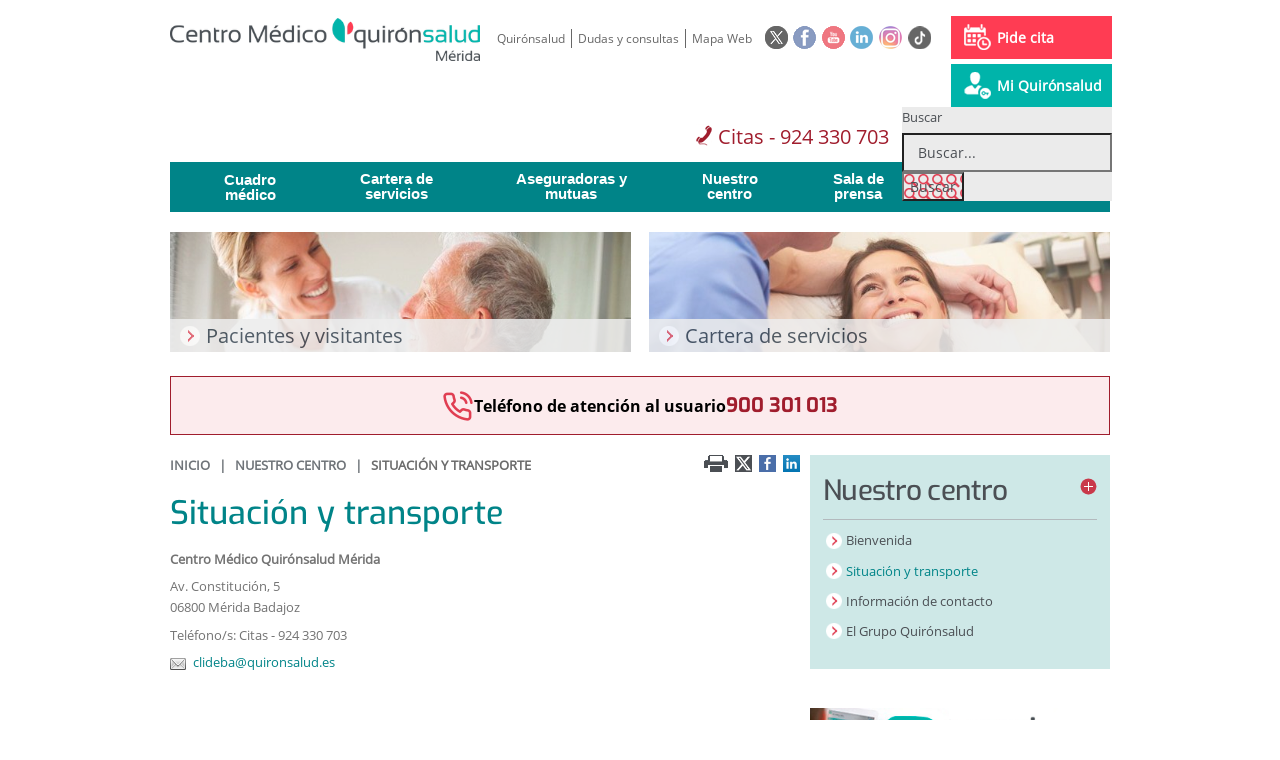

--- FILE ---
content_type: text/css
request_url: https://www.quironsalud.com/idcsalud-client/css/webs/web_merida.css?nc=1768863600000
body_size: -90
content:
/* Estilos específica para la web merida */

/* Estilos del padre */
@import url('web_centrosprivados.css');


--- FILE ---
content_type: text/css
request_url: https://www.quironsalud.com/css/cmclient/sitemap.css
body_size: 626
content:
/*
 * Hoja de estilo que guarda la definición de aspecto para los distintos
 * elementos que forman parte del Mapa Web.
 *
 * @author Divisa Informática y Telecomunicaciones S.A.
 */

/***
 * Mapa Web
 */

/* Contenedor Mapa Web */
div.currentContentWebMapList:after {
	content: " ";
	display: block;
	height: 0;
	clear: both;
	visibility: hidden;
}

div.currentContentWebMapList {
	min-height: 0;
	height: auto !important;
	height: 1%;
	margin: 0 !important;
}

/* Contenidos Nivel 1 */
div.currentContentWebMapList ul.cmWebMapLevel1 {
	padding: 0;
	margin: 0;
	list-style-type: none;
	display: block;
}

div.currentContentWebMapList li.cmWebMapLevel1 {
	padding: 0;
	margin: 1.5em 0 0 2%;
	list-style-type: none;
	width: 32%;
	display: block;
	float: left;
}

div.currentContentWebMapList li.cmWebMapLevel1 span.cmWebMapLevel1,
div.currentContentWebMapList li.cmWebMapLevel1 a.cmWebMapLevel1:link,
div.currentContentWebMapList li.cmWebMapLevel1 a.cmWebMapLevel1:visited {
	font-size: 1.2em;
	text-transform: uppercase;
	font-weight: bold;
	padding: .2em .6em;
	display: block;
	float: left;
	color: #fff;
}

.centrospublicos div.currentContentWebMapList li.cmWebMapLevel1 span.cmWebMapLevel1,
.centrospublicos div.currentContentWebMapList li.cmWebMapLevel1 a.cmWebMapLevel1:link,
.centrospublicos div.currentContentWebMapList li.cmWebMapLevel1 a.cmWebMapLevel1:visited{
	font-size: 1.1em;
}

div.currentContentWebMapList li.cmWebMapLevel1 a.cmWebMapLevel1:active,
div.currentContentWebMapList li.cmWebMapLevel1 a.cmWebMapLevel1:hover {
	text-decoration: underline;
}

div.currentContentWebMapList li.cmWebMapLevel1 .cmWebMapLevel1Header:after {
	content: " ";
	display: block;
	height: 0;
	clear: both;
	visibility: hidden;
}

div.currentContentWebMapList li.cmWebMapLevel1 .cmWebMapLevel1Header {
	min-height: 0;
	height: auto!important;
	height: 1%;
	border-bottom-width: 1px;
	border-bottom-style: solid;
}

/* Contenidos Nivel 2 */
div.currentContentWebMapList ul.cmWebMapLevel2 {
	padding: 0.5em 1em 1.5em 0;
	margin: 0;
	list-style-type: none;
	background: #fff;
	clear: both;
}

div.currentContentWebMapList li.cmWebMapLevel2 {
	padding-left: 1.6em;
	margin: 0.6em 0;
	background: url('/imagenes/grupo/bullet13.png') no-repeat 0 2px;
}

div.currentContentWebMapList li.cmWebMapLevel2 span.cmWebMapLevel2 {
	color: #000;
	font-size: 1.1em;
}

div.currentContentWebMapList li.cmWebMapLevel2 a.cmWebMapLevel2:link,
div.currentContentWebMapList li.cmWebMapLevel2 a.cmWebMapLevel2:visited {
	color: #000;
	font-size: 1.1em;
	text-decoration: none;
	padding-right: 1em;
	display: block;
}

.centrospublicos div.currentContentWebMapList li.cmWebMapLevel2 a.cmWebMapLevel2:link,
.centrospublicos div.currentContentWebMapList li.cmWebMapLevel2 a.cmWebMapLevel2:visited{
	font-weight:bold;	
}

div.currentContentWebMapList li.cmWebMapLevel2 a.cmWebMapLevel2:active,
div.currentContentWebMapList li.cmWebMapLevel2 a.cmWebMapLevel2:hover {
	text-decoration: underline;
}

div.currentContentWebMapList ul.cmWebMapLevel3 li.cmWebMapLevel3 {
	font-size: 1.3em;
}

div.currentContentWebMapList li.cmElementPosition_1,
div.currentContentWebMapList li.cmElementPosition_4,
div.currentContentWebMapList li.cmElementPosition_7,
div.currentContentWebMapList li.cmElementPosition_10,
div.currentContentWebMapList li.cmElementPosition_13,
div.currentContentWebMapList li.cmElementPosition_16,
div.currentContentWebMapList li.cmElementPosition_19 {
	clear: both;
	margin-left: 0;
}


--- FILE ---
content_type: application/javascript
request_url: https://www.quironsalud.com/LHy8/lYKr/Dbl/5CD/mk-Q/hYOXrtt0DSGNQGim/OH4vDE9pBQ/fjl7eWIg/FgcC
body_size: 171147
content:
(function(){if(typeof Array.prototype.entries!=='function'){Object.defineProperty(Array.prototype,'entries',{value:function(){var index=0;const array=this;return {next:function(){if(index<array.length){return {value:[index,array[index++]],done:false};}else{return {done:true};}},[Symbol.iterator]:function(){return this;}};},writable:true,configurable:true});}}());(function(){Vn();lcZ();function Vn(){zz=[]['\x6b\x65\x79\x73']();if(typeof window!==''+[][[]]){HZ=window;}else if(typeof global!==[]+[][[]]){HZ=global;}else{HZ=this;}}kpZ();var Wl=function(b8){try{if(b8!=null&&!HZ["isNaN"](b8)){var rK=HZ["parseFloat"](b8);if(!HZ["isNaN"](rK)){return rK["toFixed"](2);}}}catch(Kx){}return -1;};var qb=function(){xR=["I\x3fHC-W","]B6AK)LS0 K=*\"\"79\t-\x07U=","<2#3;! \f\x00\x40P4Q\\z\";\\Pt","I#\x008ZT6\x00","VLO5[C\x3f-6ZN78M\x07#%<2\'","v3/k))\x00+` |sby+\rHU:H\b:;=>9&!A<[R1CV#\bgjD^XVjzyo","\r]","BH2GK> G","]\'\v2!;.-\r]\'","1\f=7! /Y<\"]H*DZ","\x002<3",">","&\x3f=<;\x3f ","_K#",":","5<&6U=\x07CS","<\v]\'J","#HE-$","","b","]\x3fGC<O","\\\"","C1Y","\f!","0]J.","3[^/"," 81<","S0O\r;.118:\r_ ","Eu%VL","38;2U \x40U","6\x3f","15&8C","=]","4F[6/K;","-5B^-$C!0$+\x07<!Q)","\r","","r_","D+]K4L^>","Tv","ZT/gZ;2","]V+Z","\x07\v25","VB&F","^-O!q$7\'=\"\'I(\x40;wFU3\bZ","0\b","A7bO616ET,\nZ\n\n","8\\N%]B3.zC8","!FO7$","S^/ 2GS<\\",":FMJ\n\x00","\n^/#88!)\fD","\'","vh}\x07L\v:\'3 ;7\nS\v\nJD2\x40A(","GC5","C+\tK]\'4;7:<nY:\x40R3M;4A6KH\x002=:+","3-:!\\+JI3vW",">33 ","BB","278</=","LF+XK>\"\x3fHY-","2oF4M\x409;#LE8\\","WF(:Lx;","5q3w.s3Eq-G\fl8/!|1v3nK\rA=0P39{#=\f>unpft4<~`\b21l\x07\t\be#m}bE%Ym6\x00a8\x3f\vc\x3f\t5f3iLc(o\\\':J5/:\n %3xuno~f*.B/\x00.\b%.g0uf_o1\n3sv9y>,\t\x009\bj4Ddel\x003Bv!%t.(8\b\"[%~uh1=\x00xu6\x07E.9)\f#\t3a\f(m,uy\b0\rhq29<-4\x07=:>q\bjpvt$<h`\v:1o)\x07\nq%\nK}rE%km&\x00o8\x3f;\v\x3f5r7Lc(o\\\':l5(:}%v%%xvno~f**h$\x00\b%%g uf_h\r#svh*y>4\t9&j\b4Dffd\x003Bz!)t+88=*0\"[%~ew13\x00x1-E99\fe#3b\b(na,~y\v0\rl[21<4=\f>u\bnpzt4<b`\b21l9\x07:\t\bs#m}rE%gm6\x00i8\x3f\vc\x3f\t6j3iLc(\\J5/:\n\"f%3xvvno~f*//\f\b%+g0ubv_o\r sv.y>,\t\x009>j4Dfel\x001fBv!t.(8\f2[%~Ouh16\x00xu1=E.95\f#\r3a\f(ja,uE\"\rh}6o.-<a\'*\'Sz&wmso4<h`=\\AV<\t6|\f)Fanfh\x003Mt:-\x408$\x3f\t6Tz$~CuNA3\x00xt\r2\bo./8\x07e3\n\b%q6wh\rex=3Lpj*h-97cz%e\b+nf,Emhv:;`&.g3KW%Y|6Z,1/.\x3f!\v+#;3jruocZv1\x07h#5$\b%q1\\a,vA93hY1l\f/\x3f+%q\"8ZPum\x3f5ev:1*o8)f1\x00\t%qLpSl\x003pvX\t-Ui0B_+VC>B6eP\x07*o,\v>c\t%q\x00=Kco8zBm1o.-\t\tPU<mPum\f7%\\v%*o.#)e%\t\"\"D93ndq_n34hvZE/3%|Druo0\x00xs1*d:=&\b\t%H!XfwKh\\\f1*o#8$\x007[!9|uuoEhv:8L&.I*CpuJ*goN:-/~\n\x005u3nh Co1|}1&o.,/19{2W:N\tvM48\x3fLU>1DY*/0f\n\t%q\"6FPum%ez\\6;8E\x00%+\t%vndl~/3\x07p\n","4\x40C ","#[C\x07#FZ8A-<\x3f\" ;$\"B","*GX3>K^5W\f2\x3f17","w\x40DyZO\x07\'4$36$+","!$8&=%+4\\/\vXU.SF.","B*","\'#37 ","I\x3fzH\\0","y","9!#d7JT","R4UI\x3f","K~\r","|8!\r^:]$[O(2\x00","!9;:<+E>","0!Hr7\tB\n\n","Z;\x07>4,=:-V=[","]=","89","7FA.4F[","Z\v7","!751.!\x07E=","uMU","|>/ ==q4DfSo;;Bv*o8\x3f+5t3n}tUyo5S1*B7\v\v&\bf~Fnqum$-so21971/\"S}0\\Fg\"okv6<o.<\"3d>!= #neSodkD8(8.>k%b\x3fK2Ao]xve/\t\b2W1}c!Ao\'hv\t_F9\b=z%g8uf\nuo;Ha>1\"J(W\x075$*#\"eui\t%lv!*o.\'b\x07 ~fu{mn1`,Y4\x073\t\r5\x00,\x07na uo\'^v3:\r=/\'T#AZf\nuoja>1,L(8&\ve\x00;=,q3e%`Ek3hv%\x3fG/2\x3fe)q3AibI9_1\x00`4\x076/KG\v3nq,\\Y3x\x07\x00==./:c/\r7G3lC*bhv4y>*!\rc)\x00jfeo3`1!x\ng\t\r>\'5~uB`Nu1*d\"\f6e3\t\r7u\x07nauo1&P!=I.-7a4\'%qEnf~\b\x07che\b1*m66:\v\t\"\f{ymvSoeB6)y./\x00`\t\"i3Bm2I#Nv&Yz/\r>z3zauo4#dP1*o%+~n\t\n%q8vt2\x00o\fOn\r>t+\x3f\v;6;)\bA/\x40WS\t-cM(=\v_e3\x07~q3Ai3I3h}!\x07E.\x07g7g{\x00Puo\f0Fa21o.-&\tR\tE}%Souhv:1*l\n#3;\x00\",=q\f5eSc[n3pvC%66a\x00|\"[nf\x00a\b\v6~7_k./0\x3f8\x3f3a\n3nf`J8\'KZ\x3f_*.,$i#\t\'a&Zf\nuo|`\b4*o.$4 j\t,q3eN%Aht\x00^t.#9aau3LfuB>`Nu1*l5/::2W4LGO!chga2*o\'/\x07z%[96nf~Ych`\b2<o.$*\x00#f\x3f%s-\x40put)(\x00Y=7.\r<\v0e3nfY[4hv;$b./\b\t%^1Zfno3hY\bC=I.+0\x00(5)%93nf~h3m])*o;&\f%qKLSoBC9A/1\vIz3Mfuo3^q1*o+\b\r>}3nI\rw[0\rhz1*\x40>]67\x00Qn\b0uo(ov1/D9\x07\t.IVPCo3ga2*o.\x00\x3f%%q\rAruo6 cEu1*d8e\x07%]*\b\x40ex=3xa+*h-9c/\f5f)3lu\x07[4~v:`Z\v\t\"&ymvSoKB6)y./\'`\t\"i3DWqI#Nv%,X/Uz3zauo7-P\'*o+/3\x07z%f)3k}\x00X\r#hv\x00L] b3!,\b=q\n%a^chj(D\'ZB\r\x00\x00el\n%x3nm)Wn3\x00xa4ZE)9%l%q0xRsuY3}`\x40\nh6/=!\t\f>q3neF>5\x3f~v>L\\!gj\t,q3iwpSl\x003$hv9`X\t\v\x3f6_\tnf`yB6on2d\x07\f> 06/KG\v3nf\x3fno3krhi\x079\x00\x3f6wS<n\b0qo\x07hv:`Z\x07>\t%q\f7O#sF\r3{M:(!/~\n5z3iLc3he)3|\x00841q}q\n]nvwYb3h\\(B/\x00&\b%s0GD)zB\t%b.5*o/=5)&jgfuh\n6hv%D[.+y9%q\r#yWuo4s1*d\rb\b,\"\x00uupvXL4 -xY5%2y\v!\ng>!\tv93nfa\\\r#/pv1(f\f-;Pq#nflD3og\v!*o-4b\x00!\vW~3nbh\b!|}&.x\t:8h\x006/\fSH-3nfrLk~`a7o.-14\'\r%q%Pum5hv:.z\f y\b q3eI$w0ec_:B=x:>e7l%q0NKs3By8G\fj./8#q5zMO\rG9\x401*M./:.&\n%q({C~^81v\b1)Y./;\t%q\fa$YB/(xu1#jV9$~yt3nm\fQB13 hv&3\\\x40/%\t\r=]y6Xfww7E\"hz1*C%\x00\t+d(Jmf|o3xVrD*y>\f)=q\fWK%YJjNu$>o./>7%u9nfai,6 hv%,X/\t\t2v%3y\x40ww7&\"hq27o.-\n<\x07g%qj+vy3cVrD*{)78.)&and`L/3k`1!W\r\vg\r\t\\:EHebI1c,1&o./\x3f$%\t\r=]FnDuo1%P1*o%^i&Wf)3hE\x00b[\x00AFB8*o.$:\v+`\t=q\raHlde{[\b(8.>k\t%z9Co1~C1-E$9 9=h\bur+AJ\nJhv1*o%0h\t5U=3nf)vT4dhv:-`Z&*q3eP$CT3c}8A\x00o8\x3f#\v\t\r,r&Ai+gyoBx^r1\x07E+*:\n4<q,3nf\rML\x3fF^v32D\r//,%q8XDdo3cVh*y>\t\v&X-aKcj] lv\x00f+(5,nfPj>%hm**<\n8b7\t%[\"XfwM7Ahv6%I)\x00\t*i \x40q uj%SB4Do>/;\t%\x00uykfudj<ohvk8\x3f\v>\x3f\t9%q\x07ha>W\f85Gcv1:o,9\x00=hy\x40pw\r8-\\v_*.,&\tf\"nf~O\f=ch\\*1*o$88!\t%w$vfyo3<YCn/o./j\t\f\nT>Bu1P3n}-)<[[/\bg~=hByo\b\x00o9<\rhz1)B!^0<:\'gv&q:nf~g\v<h\x401,{\\<*0g:g9!qfud5|v!)y./\x07\'`\t9%q\rgiuo\x00\r~7,G[/0\x3fq\r+d3nf~a\x3f8P3>k;&Wf)3hE\x00b[\x00AFB8*o.$\x00:9\x3f%s/:aput0oN\b(8.>k\"[%~cuo2q}#*>B\niq1zbAo3hY\bCo.-f+%q%[Puo\']\x00>38Y./f\t%1q3FJ0uo%;}v1!e\r\r{Druo6 hvYB4he3\t]\b\x40Np#\\JK.[O:1*o.*=d`$%q U vy3E\x401(J_\f&/\"q3Bbuo1\x00n1*l\n!\v*TQ]bvo3~q1*d\"\f&ek3us","H","1;","\f!=7-","n$Y","G\td96\r\x3f~Qm\\A\x07A8]EJ","U^","\x00\x07[\b\x07=\"7\'<","#-,D!\x00J","3:\'1<!\vD&","3\x3f5!\"","zR-","I\n4768-=r<XT\"Fj;6","\n6","4Q])8Gd-O\b\v","\x40O8","okm","FY2[","yr/h\nQ:YBgWA>\n\tJ","![U.ZI","Z!A","8GY<",";o=CB)][7-\"G\x40+^\n\n","/\x40\"\viR)W","\x00\x0084/\"&-=","_N)","0LC\n\\\f60\"=%+D/_","$LC\nX\n=:6838","W(GZ#H","uw~\x3f%jX7M\x07<\x3f",";OHN50\x3f>1,tDd&T3FG4w]Xy\n\x000>270h-\v^:FI4M2%HT-]O&%%;0-n\vVnGBgxO.9+I\n\x40","txk&","\v9\x00J","B bl","/\bDV","\x3f\x07K\x3f\'9","m\x07<<3r-#\vD+RkB4_Z5w^<\x07\\","GH\fT","($YX7z\n\'","W","\t\x40\x40+Q;B\tI\x00s\x07\x3f61\'n6U JU\"F",";/","\x07O","*\x07Z","X*ho]3ot)Z5odFEH[NK#3","30,","(\t","\x3fFY<","C9","}z~","G\x3f0/5%+",";:,!Cn\x3fJC.U\n6PR+P;B\t~88r1 ]\'k.ZEz>>KE8","-JD,}^(!>NY8","$","Y#\x07C","\\\x004","]\n\n758\rJ+","u\b","`K\"GT6\\","m","GZ(\'yE6\bh>$ ;:=","^\x40a","_>]F","\rO\'q ;\x3f=Bn:JK7Q\\","\x00U\"N","\\\f\n<2","o88; gp","\bT=","l<","\b^\n\x00i","<]!Jb1Q\x40.>>ZC<\\","FK;.zC8","#97","\'\x3f!=*\"","])[x3U\\=#Z","8\x3fW\v","\x07$LE\x40*2%7","NR- \n\\6%3 ","$XG9",")sI","yv54l#;","$& ","6ZC<","_XB5wO)","\'","E6","*",".YR"];};var E8=function db(ll,bl){var Wp=db;var kf=qg(new Number(qj),Fq);var Op=kf;kf.set(ll);for(ll;Op+ll!=jT;ll){switch(Op+ll){case GM:{HZ[Lx(typeof jU()[PU(EV)],'undefined')?jU()[PU(Ex)].call(null,gp,Lq):jU()[PU(FC)].call(null,AI,bg)][tR(typeof kV()[d8(hR)],lU([],[][[]]))?kV()[d8(kO)].apply(null,[WN,pp,Ul,E5(E5([])),bp]):kV()[d8(RV)].apply(null,[HU,lN,Qq,DO,Sx])](WK,Ol,cN(Pn,[Og()[zx(lN)](Gf,pC,vb,mg),YU,Og()[zx(QV)](E5(RV),fU,pC,gc),E5(rU),nf()[Lb(RV)](rC,E5(E5(rU)),f5,KI,SR),E5(rU),Lx(typeof Gq()[C8(sV)],'undefined')?Gq()[C8(RV)].apply(null,[RC,rq,hR,tK]):Gq()[C8(gg)](NG,fx,Np,vp),E5(Z5[tU])]));var kI;ll-=Wn;return qV.pop(),kI=WK[Ol],kI;}break;case dB:{var IV=fR(typeof HZ[Iq()[YV(QV)].apply(null,[BR,Bq])][zK()[V5(jK)].apply(null,[OJ,E5({}),Wb])],Iq()[YV(Ex)](Yl,Wx))?Iq()[YV(rU)].apply(null,[JI,BI]):tR(typeof jU()[PU(FR)],'undefined')?jU()[PU(FC)](sR,Eg):jU()[PU(gg)].apply(null,[rR,Uf]);var cb=Lx(typeof HZ[Iq()[YV(QV)](BR,Bq)][Uq()[GU(ZC)](p5,BG,JK,AU)],Iq()[YV(Ex)](Yl,Wx))||Lx(typeof HZ[zK()[V5(LR)].apply(null,[J5,QV,XI])][Lx(typeof Uq()[GU(kx)],lU('',[][[]]))?Uq()[GU(ZC)].apply(null,[E5({}),E5(RV),JK,AU]):Uq()[GU(RV)](BG,XI,tU,tf)],tR(typeof Iq()[YV(f5)],lU([],[][[]]))?Iq()[YV(hR)].apply(null,[sg,Kl]):Iq()[YV(Ex)].apply(null,[Yl,Wx]))?Iq()[YV(rU)](JI,BI):jU()[PU(gg)](rR,Uf);var ON=fR(HZ[Iq()[YV(QV)].apply(null,[BR,Bq])][tR(typeof zK()[V5(Vg)],lU([],[][[]]))?zK()[V5(rC)].apply(null,[q5,QV,Ll]):zK()[V5(LR)].apply(null,[J5,wV,XI])][zK()[V5(OR)](jM,s5,vI)][Lx(typeof Iq()[YV(ZK)],'undefined')?Iq()[YV(Gg)](Yb,T6):Iq()[YV(hR)].apply(null,[WV,kl])](Uq()[GU(sO)](E5(E5([])),MU,vp,cU)),null)?Iq()[YV(rU)].apply(null,[JI,BI]):jU()[PU(gg)](rR,Uf);var Tg=fR(HZ[Iq()[YV(QV)](BR,Bq)][zK()[V5(LR)].call(null,J5,E5([]),XI)][zK()[V5(OR)](jM,cU,vI)][tR(typeof Iq()[YV(kx)],lU([],[][[]]))?Iq()[YV(hR)](lq,Al):Iq()[YV(Gg)].apply(null,[Yb,T6])](Iq()[YV(wx)].call(null,rU,NO)),null)?Iq()[YV(rU)].apply(null,[JI,BI]):jU()[PU(gg)](rR,Uf);ll-=LZ;var hb=[t8,xl,Yf,IV,cb,ON,Tg];var lb=hb[Lx(typeof Uq()[GU(HO)],lU('',[][[]]))?Uq()[GU(bV)].call(null,rU,BG,NF,Z8):Uq()[GU(RV)](jq,E5(RV),gK,wG)](Og()[zx(UN)](E5([]),wb,JC,tK));var wp;return qV.pop(),wp=lb,wp;}break;case Dc:{qV.push(xN);ll+=rd;var t8=HZ[Iq()[YV(QV)](BR,Bq)][zK()[V5(zp)](LB,jq,Xm)]||HZ[tR(typeof zK()[V5(fb)],'undefined')?zK()[V5(rC)](If,VO,NU):zK()[V5(LR)](J5,zg,XI)][zK()[V5(zp)].call(null,LB,tp,Xm)]?Iq()[YV(rU)].call(null,JI,BI):jU()[PU(gg)].apply(null,[rR,Uf]);var xl=fR(HZ[tR(typeof Iq()[YV(UG)],'undefined')?Iq()[YV(hR)].apply(null,[L8,vg]):Iq()[YV(QV)](BR,Bq)][tR(typeof zK()[V5(Gg)],'undefined')?zK()[V5(rC)].apply(null,[bg,E5([]),hU]):zK()[V5(LR)].call(null,J5,FR,XI)][Lx(typeof zK()[V5(cl)],'undefined')?zK()[V5(OR)](jM,MU,vI):zK()[V5(rC)](Vx,T8,Cq)][Iq()[YV(Gg)].apply(null,[Yb,T6])](zK()[V5(jK)].apply(null,[OJ,Al,Wb])),null)?Iq()[YV(rU)](JI,BI):jU()[PU(gg)](rR,Uf);var Yf=fR(typeof HZ[zK()[V5(DR)].call(null,MI,QV,lN)][zK()[V5(jK)](OJ,wb,Wb)],Iq()[YV(Ex)](Yl,Wx))&&HZ[Lx(typeof zK()[V5(QN)],lU([],[][[]]))?zK()[V5(DR)](MI,Qq,lN):zK()[V5(rC)].apply(null,[EK,pR,Nx])][zK()[V5(jK)](OJ,cR,Wb)]?Iq()[YV(rU)](JI,BI):jU()[PU(gg)](rR,Uf);}break;case Hz:{ll-=rZ;var cx=bl[KZ];qV.push(Yp);var LN=cx[Iq()[YV(GV)].apply(null,[VO,Jk])]||{};LN[Lx(typeof Uq()[GU(EV)],'undefined')?Uq()[GU(k8)].call(null,lG,E5(RV),k6,gO):Uq()[GU(RV)](GV,fC,hC,cl)]=Iq()[YV(gN)](ZU,XO),delete LN[zK()[V5(33)](827,E5([]),17)],cx[Lx(typeof Iq()[YV(p5)],lU('',[][[]]))?Iq()[YV(GV)](VO,Jk):Iq()[YV(hR)](Bb,lK)]=LN;qV.pop();}break;case gZ:{var Mb=bl[KZ];qV.push(x8);var hI=cN(Pn,[Iq()[YV(MU)].apply(null,[Ml,zT]),Mb[rU]]);ll-=xd;RO(RV,Mb)&&(hI[zK()[V5(p5)](bF,MV,fx)]=Mb[RV]),RO(f5,Mb)&&(hI[tR(typeof nf()[Lb(rC)],lU(Iq()[YV(f5)].call(null,Np,Zf),[][[]]))?nf()[Lb(FC)](Zl,rV,jR,mp,ql):nf()[Lb(kx)](QV,Xf,wV,El,I5)]=Mb[Z5[RV]],hI[tR(typeof Og()[zx(lG)],lU('',[][[]]))?Og()[zx(kO)](pU,XI,JI,HO):Og()[zx(px)](Gg,E5(rU),NC,XT)]=Mb[kO]),this[Gq()[C8(lN)](b5,DO,QV,MC)][Og()[zx(f5)].apply(null,[QV,gp,XI,kM])](hI);qV.pop();}break;case rd:{ll+=Lj;if(Lx(ZI,undefined)&&Lx(ZI,null)&&jp(ZI[jU()[PU(rU)](ZK,vN)],rU)){try{var dN=qV.length;var pO=E5({});var HR=HZ[Iq()[YV(pC)](vI,fq)](ZI)[Og()[zx(bV)](QV,nx,OR,FO)](kV()[d8(DN)].apply(null,[VN,RV,HO,E5({}),Rp]));if(jp(HR[jU()[PU(rU)](ZK,vN)],Z5[SU])){q8=HZ[tR(typeof jU()[PU(MU)],'undefined')?jU()[PU(FC)].apply(null,[cU,CI]):jU()[PU(QV)].apply(null,[Vg,qU])](HR[CV],QV);}}catch(Mp){qV.splice(Nf(dN,RV),Infinity,fU);}}}break;case Oz:{var WK=bl[KZ];var Ol=bl[Hm];var YU=bl[Vz];qV.push(Ym);ll+=kn;}break;case Yd:{var Pb=bl[KZ];ll-=rk;qV.push(nC);var jO=Pb[Iq()[YV(GV)](VO,AO)]||{};jO[Uq()[GU(k8)](TU,BG,jn,gO)]=Iq()[YV(gN)].call(null,ZU,QU),delete jO[Lx(typeof zK()[V5(91)],'undefined')?zK()[V5(33)](610,73,17):zK()[V5(12)].apply(null,[256,18,76])],Pb[Iq()[YV(GV)](VO,AO)]=jO;qV.pop();}break;case Id:{var Mg=bl[KZ];qV.push(jG);var Fb=cN(Pn,[Iq()[YV(MU)].call(null,Ml,fM),Mg[rU]]);RO(RV,Mg)&&(Fb[zK()[V5(p5)](Sr,DN,fx)]=Mg[RV]),RO(f5,Mg)&&(Fb[nf()[Lb(kx)].call(null,QV,l2,pC,KY,I5)]=Mg[f5],Fb[Lx(typeof Og()[zx(wV)],lU([],[][[]]))?Og()[zx(px)](MV,E5(RV),NC,hU):Og()[zx(kO)](E5(E5(RV)),E5({}),qP,RV)]=Mg[kO]),this[Gq()[C8(lN)](b5,Ph,QV,cW)][Og()[zx(f5)](E5(E5([])),E5(E5(rU)),XI,bD)](Fb);ll-=TZ;qV.pop();}break;case Kc:{var L2=bl[KZ];qV.push(wW);var gA=L2[Iq()[YV(GV)](VO,P6)]||{};gA[Lx(typeof Uq()[GU(T8)],lU([],[][[]]))?Uq()[GU(k8)].call(null,px,UN,WZ,gO):Uq()[GU(RV)].call(null,E5(E5(RV)),MV,r3,Yh)]=Iq()[YV(gN)].apply(null,[ZU,GH]),delete gA[zK()[V5(33)].call(null,819,52,17)],L2[Iq()[YV(GV)].call(null,VO,P6)]=gA;ll-=TM;qV.pop();}break;case PF:{var xA;ll-=Cz;return qV.pop(),xA=q8,xA;}break;case VD:{var TL=bl[KZ];var UH=bl[Hm];var ZE=bl[Vz];qV.push(wh);HZ[tR(typeof jU()[PU(AU)],lU([],[][[]]))?jU()[PU(FC)](vX,Jv):jU()[PU(Ex)].call(null,gp,qW)][kV()[d8(RV)].apply(null,[Zt,lN,kx,rL,Sx])](TL,UH,cN(Pn,[Og()[zx(lN)](k0,Y9,vb,NO),ZE,Og()[zx(QV)](E5({}),E5(RV),pC,hk),E5(rU),nf()[Lb(RV)](rC,RV,jK,BY,SR),E5(rU),Gq()[C8(RV)](RC,jR,hR,Wr),E5(zz[Lx(typeof zK()[V5(FY)],'undefined')?zK()[V5(AU)].apply(null,[CP,E5(RV),HY]):zK()[V5(rC)].call(null,Dr,E5(rU),F2)]())]));var zW;return qV.pop(),zW=TL[UH],zW;}break;case Zk:{ll+=XB;var ZI=bl[KZ];var q8;qV.push(fU);}break;case jd:{var gv;qV.push(mt);return gv=[HZ[zK()[V5(DR)](q3,bV,lN)][Iq()[YV(hA)].call(null,YA,wS)]?HZ[zK()[V5(DR)](q3,cl,lN)][Iq()[YV(hA)](YA,wS)]:jU()[PU(h9)](rC,Er),HZ[zK()[V5(DR)].call(null,q3,lG,lN)][zK()[V5(Ot)](BW,HO,hS)]?HZ[zK()[V5(DR)](q3,UG,lN)][zK()[V5(Ot)].apply(null,[BW,gg,hS])]:jU()[PU(h9)](rC,Er),HZ[zK()[V5(DR)].apply(null,[q3,E5(RV),lN])][jU()[PU(OQ)](X2,LF)]?HZ[Lx(typeof zK()[V5(pS)],lU('',[][[]]))?zK()[V5(DR)].apply(null,[q3,E5({}),lN]):zK()[V5(rC)].call(null,lH,E5(E5({})),cv)][tR(typeof jU()[PU(QV)],lU([],[][[]]))?jU()[PU(FC)](ZQ,IS):jU()[PU(OQ)](X2,LF)]:jU()[PU(h9)](rC,Er),fR(typeof HZ[zK()[V5(DR)](q3,k0,lN)][Iq()[YV(wY)].apply(null,[ZK,It])],Iq()[YV(Ex)].call(null,Yl,zS))?HZ[zK()[V5(DR)].call(null,q3,XI,lN)][Iq()[YV(wY)].call(null,ZK,It)][jU()[PU(rU)].call(null,ZK,sE)]:tG(RV)],qV.pop(),gv;}break;case cc:{ll-=Mn;var HW=bl[KZ];qV.push(Zt);var zL=cN(Pn,[Iq()[YV(MU)](Ml,Ez),HW[rU]]);RO(RV,HW)&&(zL[zK()[V5(p5)](bD,QV,fx)]=HW[RV]),RO(f5,HW)&&(zL[nf()[Lb(kx)].apply(null,[QV,Yr,dY,P9,I5])]=HW[f5],zL[Og()[zx(px)](XI,tU,NC,xD)]=HW[Z5[jq]]),this[Lx(typeof Gq()[C8(GX)],'undefined')?Gq()[C8(lN)](b5,fU,QV,KS):Gq()[C8(gg)].call(null,bS,B3,Bh,kv)][Og()[zx(f5)](Y9,gp,XI,WM)](zL);qV.pop();}break;}}};var f3=function(Kh,Ar){return Kh<=Ar;};var gY=function(NW,nL){return NW>>nL;};var Mt=function Q3(MS,GL){'use strict';var kS=Q3;switch(MS){case n6:{var gW=GL[KZ];qV.push(FP);if(Lx(typeof HZ[tR(typeof Og()[zx(LR)],lU([],[][[]]))?Og()[zx(kO)].call(null,HO,nx,vv,CE):Og()[zx(B3)](QV,UG,UG,Nj)],Iq()[YV(Ex)](Yl,UW))&&fR(gW[HZ[Lx(typeof Og()[zx(pC)],'undefined')?Og()[zx(B3)].call(null,cU,bV,UG,Nj):Og()[zx(kO)](rV,rR,fv,kX)][kV()[d8(lN)].call(null,F0,hR,wY,rq,n9)]],null)||fR(gW[tR(typeof Og()[zx(fU)],lU('',[][[]]))?Og()[zx(kO)].apply(null,[mP,S2,mh,kY]):Og()[zx(rL)](E5(rU),EA,KE,d9)],null)){var IX;return IX=HZ[Lx(typeof zK()[V5(wV)],lU('',[][[]]))?zK()[V5(CV)](W2,DO,HP):zK()[V5(rC)].call(null,PE,E5({}),DP)][jU()[PU(HO)](Z8,RP)](gW),qV.pop(),IX;}qV.pop();}break;case Em:{var AL=GL[KZ];var pE=GL[Hm];qV.push(D0);if(zE(pE,null)||jp(pE,AL[jU()[PU(rU)](ZK,j6)]))pE=AL[Lx(typeof jU()[PU(hS)],lU('',[][[]]))?jU()[PU(rU)].apply(null,[ZK,j6]):jU()[PU(FC)].apply(null,[cR,Dt])];for(var KL=rU,TX=new (HZ[zK()[V5(CV)](d0,Ul,HP)])(pE);FQ(KL,pE);KL++)TX[KL]=AL[KL];var dL;return qV.pop(),dL=TX,dL;}break;case Gd:{var Z9=GL[KZ];qV.push(hE);var rQ=Iq()[YV(f5)].apply(null,[Np,P3]);var pr=Iq()[YV(f5)](Np,P3);var E3=zK()[V5(DO)].apply(null,[Qr,rq,Ul]);var lA=[];try{var L9=qV.length;var hQ=E5(Hm);try{rQ=Z9[Uq()[GU(s5)](E5(RV),E5(E5(RV)),dW,V9)];}catch(vS){qV.splice(Nf(L9,RV),Infinity,hE);if(vS[jU()[PU(AU)].call(null,RV,MY)][jU()[PU(fC)](NC,Ov)](E3)){rQ=Iq()[YV(SG)](HO,q0);}}var XL=HZ[Iq()[YV(m3)].call(null,wV,C3)][Iq()[YV(ZX)](FY,kr)](GA(HZ[Iq()[YV(m3)].call(null,wV,C3)][zK()[V5(ZX)](JS,E5(E5([])),Rp)](),SY))[zK()[V5(GV)](BX,E5(E5(RV)),lG)]();Z9[Uq()[GU(s5)].apply(null,[E5(RV),E5(E5([])),dW,V9])]=XL;pr=Lx(Z9[Lx(typeof Uq()[GU(Gg)],lU('',[][[]]))?Uq()[GU(s5)](tp,E5({}),dW,V9):Uq()[GU(RV)](GV,Xf,bA,M0)],XL);lA=[cN(Pn,[Lx(typeof jU()[PU(XI)],lU('',[][[]]))?jU()[PU(lN)].call(null,DX,vN):jU()[PU(FC)](Ll,LH),rQ]),cN(Pn,[zK()[V5(f5)](N9,E5(E5(rU)),jK),vt(pr,RV)[zK()[V5(GV)].call(null,BX,E5(RV),lG)]()])];var LQ;return qV.pop(),LQ=lA,LQ;}catch(j2){qV.splice(Nf(L9,RV),Infinity,hE);lA=[cN(Pn,[tR(typeof jU()[PU(jq)],lU([],[][[]]))?jU()[PU(FC)](BY,WL):jU()[PU(lN)].apply(null,[DX,vN]),rQ]),cN(Pn,[zK()[V5(f5)](N9,pR,jK),pr])];}var CW;return qV.pop(),CW=lA,CW;}break;case NT:{var j3=GL[KZ];qV.push(z3);var Eh=Og()[zx(S2)].apply(null,[E5(RV),nx,A9,M7]);var Rv=tR(typeof Og()[zx(MV)],'undefined')?Og()[zx(kO)](E5(E5({})),tp,MV,fE):Og()[zx(S2)].apply(null,[jR,lG,A9,M7]);var FA=new (HZ[Iq()[YV(fU)](pU,p6)])(new (HZ[Iq()[YV(fU)](pU,p6)])(Iq()[YV(M3)](NC,Gk)));try{var g9=qV.length;var NX=E5(Hm);if(E5(E5(HZ[Iq()[YV(QV)](BR,kh)][jU()[PU(Ex)].apply(null,[gp,VE])]))&&E5(E5(HZ[Iq()[YV(QV)](BR,kh)][jU()[PU(Ex)].call(null,gp,VE)][nf()[Lb(GX)].apply(null,[sV,rL,rq,jS,Al])]))){var B0=HZ[jU()[PU(Ex)](gp,VE)][nf()[Lb(GX)].apply(null,[sV,E5([]),MU,jS,Al])](HZ[tR(typeof jU()[PU(B3)],lU([],[][[]]))?jU()[PU(FC)](Rh,NO):jU()[PU(Qq)].apply(null,[SU,QM])][Og()[zx(m3)].apply(null,[EH,E5(E5({})),wh,B])],Og()[zx(CE)].apply(null,[GV,JI,wV,Cj]));if(B0){Eh=FA[Lx(typeof Og()[zx(k0)],'undefined')?Og()[zx(Gg)](GV,B3,QV,KK):Og()[zx(kO)].call(null,bV,wb,DL,IL)](B0[jU()[PU(lN)](DX,dO)][zK()[V5(GV)](v5,lG,lG)]());}}Rv=Lx(HZ[tR(typeof Iq()[YV(gg)],lU('',[][[]]))?Iq()[YV(hR)](Y2,x8):Iq()[YV(QV)](BR,kh)],j3);}catch(QY){qV.splice(Nf(g9,RV),Infinity,z3);Eh=jU()[PU(UG)](Yb,vR);Rv=jU()[PU(UG)].apply(null,[Yb,vR]);}var nr=lU(Eh,QL(Rv,RV))[zK()[V5(GV)](v5,MU,lG)]();var L3;return qV.pop(),L3=nr,L3;}break;case MM:{qV.push(Xv);var qt=HZ[jU()[PU(Ex)](gp,WY)][zK()[V5(wb)](wC,Y9,UP)]?HZ[jU()[PU(Ex)].call(null,gp,WY)][Lx(typeof Uq()[GU(FR)],lU('',[][[]]))?Uq()[GU(SU)](E5(E5(rU)),fx,qG,Ex):Uq()[GU(RV)].call(null,hS,Qq,w9,j0)](HZ[jU()[PU(Ex)](gp,WY)][zK()[V5(wb)].call(null,wC,cR,UP)](HZ[tR(typeof zK()[V5(lE)],lU('',[][[]]))?zK()[V5(rC)](DP,nx,Hh):zK()[V5(DR)].apply(null,[Y5,MV,lN])]))[Uq()[GU(bV)](CE,E5(RV),HG,Z8)](Og()[zx(UN)].apply(null,[zg,E5(E5(rU)),JC,J3])):Iq()[YV(f5)](Np,bb);var IW;return qV.pop(),IW=qt,IW;}break;case SF:{qV.push(WL);var H3=Og()[zx(S2)].apply(null,[GX,CV,A9,TC]);try{var rY=qV.length;var VL=E5({});if(HZ[zK()[V5(DR)].apply(null,[AK,GX,lN])]&&HZ[Lx(typeof zK()[V5(QV)],'undefined')?zK()[V5(DR)](AK,Ex,lN):zK()[V5(rC)].apply(null,[I2,E5({}),DE])][Lx(typeof nf()[Lb(cU)],lU([],[][[]]))?nf()[Lb(zg)].call(null,QV,sV,BG,GP,QQ):nf()[Lb(FC)].apply(null,[Cq,E5(RV),DO,wr,NU])]&&HZ[Lx(typeof zK()[V5(m3)],'undefined')?zK()[V5(DR)](AK,E5(E5([])),lN):zK()[V5(rC)](AA,Gf,qP)][nf()[Lb(zg)].apply(null,[QV,E5(rU),MV,GP,QQ])][Uq()[GU(mv)].call(null,hS,Ph,US,RS)]){var J9=HZ[zK()[V5(DR)](AK,E5(E5(RV)),lN)][nf()[Lb(zg)](QV,JI,Yr,GP,QQ)][Uq()[GU(mv)].apply(null,[AU,HO,US,RS])][zK()[V5(GV)](UE,rq,lG)]();var XG;return qV.pop(),XG=J9,XG;}else{var LW;return qV.pop(),LW=H3,LW;}}catch(Jh){qV.splice(Nf(rY,RV),Infinity,WL);var NS;return qV.pop(),NS=H3,NS;}qV.pop();}break;case vc:{qV.push(zt);var OA=Og()[zx(S2)](Yr,E5(E5([])),A9,KR);try{var kQ=qV.length;var qH=E5({});if(HZ[zK()[V5(DR)].call(null,Ov,Al,lN)][Iq()[YV(wY)].apply(null,[ZK,GE])]&&HZ[zK()[V5(DR)](Ov,E5(RV),lN)][Iq()[YV(wY)].apply(null,[ZK,GE])][rU]&&HZ[zK()[V5(DR)](Ov,EV,lN)][Iq()[YV(wY)].apply(null,[ZK,GE])][rU][rU]&&HZ[zK()[V5(DR)](Ov,E5(rU),lN)][Iq()[YV(wY)].apply(null,[ZK,GE])][rU][Z5[tU]][Lx(typeof Iq()[YV(p5)],'undefined')?Iq()[YV(tp)](hE,KG):Iq()[YV(hR)].apply(null,[wA,vH])]){var KP=tR(HZ[zK()[V5(DR)](Ov,SU,lN)][Lx(typeof Iq()[YV(UG)],'undefined')?Iq()[YV(wY)].call(null,ZK,GE):Iq()[YV(hR)].apply(null,[Qh,G9])][Z5[tU]][zz[zK()[V5(AU)].call(null,JX,k0,HY)]()][Iq()[YV(tp)].apply(null,[hE,KG])],HZ[zK()[V5(DR)].apply(null,[Ov,lE,lN])][Iq()[YV(wY)](ZK,GE)][zz[zK()[V5(AU)].apply(null,[JX,gp,HY])]()]);var BP=KP?Iq()[YV(rU)].apply(null,[JI,r2]):jU()[PU(gg)].apply(null,[rR,K9]);var pH;return qV.pop(),pH=BP,pH;}else{var Or;return qV.pop(),Or=OA,Or;}}catch(QE){qV.splice(Nf(kQ,RV),Infinity,zt);var sP;return qV.pop(),sP=OA,sP;}qV.pop();}break;case tM:{qV.push(LR);var mA=Og()[zx(S2)].apply(null,[Ex,fx,A9,AY]);if(HZ[zK()[V5(DR)].apply(null,[qE,mv,lN])]&&HZ[tR(typeof zK()[V5(gN)],'undefined')?zK()[V5(rC)].apply(null,[tX,kx,fP]):zK()[V5(DR)].call(null,qE,rV,lN)][Iq()[YV(wY)](ZK,gg)]&&HZ[zK()[V5(DR)](qE,v3,lN)][Iq()[YV(wY)](ZK,gg)][tR(typeof jU()[PU(cH)],lU([],[][[]]))?jU()[PU(FC)].call(null,H9,lt):jU()[PU(EV)].call(null,Xf,JE)]){var lW=HZ[Lx(typeof zK()[V5(jR)],'undefined')?zK()[V5(DR)](qE,lN,lN):zK()[V5(rC)].apply(null,[cr,f5,DP])][Iq()[YV(wY)].apply(null,[ZK,gg])][jU()[PU(EV)].call(null,Xf,JE)];try{var nH=qV.length;var nA=E5(Hm);var xW=HZ[Iq()[YV(m3)](wV,Zh)][Iq()[YV(ZX)](FY,Nh)](GA(HZ[Iq()[YV(m3)].call(null,wV,Zh)][zK()[V5(ZX)].apply(null,[vQ,LR,Rp])](),Z5[DN]))[zK()[V5(GV)].apply(null,[qU,VO,lG])]();HZ[zK()[V5(DR)].apply(null,[qE,pR,lN])][Iq()[YV(wY)](ZK,gg)][jU()[PU(EV)].apply(null,[Xf,JE])]=xW;var QA=tR(HZ[zK()[V5(DR)](qE,Ul,lN)][Iq()[YV(wY)](ZK,gg)][jU()[PU(EV)](Xf,JE)],xW);var lQ=QA?Iq()[YV(rU)].call(null,JI,zH):Lx(typeof jU()[PU(fC)],lU([],[][[]]))?jU()[PU(gg)].apply(null,[rR,jv]):jU()[PU(FC)](Xh,t9);HZ[zK()[V5(DR)](qE,cR,lN)][Iq()[YV(wY)].call(null,ZK,gg)][jU()[PU(EV)](Xf,JE)]=lW;var dQ;return qV.pop(),dQ=lQ,dQ;}catch(ht){qV.splice(Nf(nH,RV),Infinity,LR);if(Lx(HZ[zK()[V5(DR)].call(null,qE,bV,lN)][Iq()[YV(wY)](ZK,gg)][Lx(typeof jU()[PU(Gg)],lU([],[][[]]))?jU()[PU(EV)].call(null,Xf,JE):jU()[PU(FC)](b3,l0)],lW)){HZ[Lx(typeof zK()[V5(JI)],lU([],[][[]]))?zK()[V5(DR)](qE,rL,lN):zK()[V5(rC)].call(null,G9,rU,Yh)][Iq()[YV(wY)](ZK,gg)][jU()[PU(EV)](Xf,JE)]=lW;}var DH;return qV.pop(),DH=mA,DH;}}else{var gP;return qV.pop(),gP=mA,gP;}qV.pop();}break;case qm:{qV.push(Z8);var gh=Og()[zx(S2)](E5([]),E5(E5(RV)),A9,fg);try{var hv=qV.length;var kA=E5(E5(KZ));if(HZ[Lx(typeof zK()[V5(LR)],lU('',[][[]]))?zK()[V5(DR)](KH,Ul,lN):zK()[V5(rC)](xY,fU,ZX)][Iq()[YV(wY)].call(null,ZK,tA)]&&HZ[zK()[V5(DR)].apply(null,[KH,rR,lN])][Iq()[YV(wY)](ZK,tA)][rU]){var TY=tR(HZ[zK()[V5(DR)](KH,E5({}),lN)][Iq()[YV(wY)](ZK,tA)][Iq()[YV(Rh)].call(null,nx,UO)](Z5[px]),HZ[zK()[V5(DR)](KH,Gg,lN)][Iq()[YV(wY)](ZK,tA)][rU]);var VY=TY?Lx(typeof Iq()[YV(Yr)],lU('',[][[]]))?Iq()[YV(rU)](JI,Y2):Iq()[YV(hR)](TH,fL):jU()[PU(gg)].call(null,rR,RP);var UX;return qV.pop(),UX=VY,UX;}else{var rG;return qV.pop(),rG=gh,rG;}}catch(zP){qV.splice(Nf(hv,RV),Infinity,Z8);var Yv;return qV.pop(),Yv=gh,Yv;}qV.pop();}break;case cs:{qV.push(bS);try{var gE=qV.length;var LE=E5({});var Av=rU;var zv=HZ[jU()[PU(Ex)](gp,TA)][Lx(typeof nf()[Lb(lG)],lU([],[][[]]))?nf()[Lb(GX)](sV,nx,XS,fg,Al):nf()[Lb(FC)](gO,Yr,SU,HL,zH)](HZ[zK()[V5(tH)](UO,Gf,wY)][Og()[zx(m3)](E5(rU),HP,wh,mG)],tR(typeof Iq()[YV(mv)],lU('',[][[]]))?Iq()[YV(hR)].apply(null,[mE,wV]):Iq()[YV(cl)].apply(null,[CE,xI]));if(zv){Av++;E5(E5(zv[jU()[PU(lN)].call(null,DX,Wg)]))&&jp(zv[Lx(typeof jU()[PU(fr)],lU([],[][[]]))?jU()[PU(lN)](DX,Wg):jU()[PU(FC)](Br,BQ)][Lx(typeof zK()[V5(lN)],lU([],[][[]]))?zK()[V5(GV)].apply(null,[Eb,cU,lG]):zK()[V5(rC)].apply(null,[FH,UN,T9])]()[Gq()[C8(Ph)].apply(null,[FX,lG,FC,Zx])](Uq()[GU(cR)].call(null,ZX,Ul,PR,OL)),tG(RV))&&Av++;}var BS=Av[zK()[V5(GV)].call(null,Eb,rV,lG)]();var JP;return qV.pop(),JP=BS,JP;}catch(Wh){qV.splice(Nf(gE,RV),Infinity,bS);var x9;return x9=Og()[zx(S2)].call(null,wY,HO,A9,II),qV.pop(),x9;}qV.pop();}break;case s6:{qV.push(MH);if(HZ[Iq()[YV(QV)](BR,z2)][jU()[PU(Qq)](SU,pX)]){if(HZ[jU()[PU(Ex)](gp,n0)][nf()[Lb(GX)](sV,E5(E5([])),Pt,LY,Al)](HZ[Iq()[YV(QV)].apply(null,[BR,z2])][jU()[PU(Qq)](SU,pX)][Og()[zx(m3)](Ex,fr,wh,gS)],zK()[V5(KX)](Nh,E5(E5(rU)),cX))){var kP;return kP=Iq()[YV(rU)](JI,cP),qV.pop(),kP;}var xS;return xS=jU()[PU(UG)].call(null,Yb,Tp),qV.pop(),xS;}var dv;return dv=tR(typeof Og()[zx(kO)],'undefined')?Og()[zx(kO)].call(null,QV,hR,CX,C3):Og()[zx(S2)](E5(rU),cR,A9,Wq),qV.pop(),dv;}break;}};var Y3=function(){return ["I)`","\vP\'\'IU#","!\'M\x40\x07\nLL","G10M\\2NK","v<&G_#M*f~!/3-","-\x07J!%\tV","5XB\vMJw4%\f\'\x07","8\b[1 G_#P","17","!$&$","czb3\"\x00 \v+&f\r-b;5aj7\x40[E 1\r!*\f\x07E,C\'\x40\"#PK<]K\vBpa]qFj","K^#\fWHf)4$:5N","",";","\'MF\x07PQC23","ZW5T]","37#=-6Y0\v];","(\f&\f","","V<\x07","\f\x00X0\n","X","Q\'dWO\v3:\x00\"","mN]O3;:- \fJ7\x07","51\\Dv$bJaHT\"55UN","!\x00*-R","C[J","B02S\'\b\v|:\"I^/\t","[N5Y","6\f\vX75S!\x00t81ZF","+9;\f,N",".\x003","#\x3f\n=pS_z","I42)$#E \x40\'\f\bV-","yVn",">\'\v+\t_c2^ [\t",";\t","A!","V;0Mb)VyU","\x07H7\v];","|N3;\x00&","\'KND2*3\b-\x075","G\x40Q4\"","[B#CTb\'$&\'/","!2xn\x40\'\x00gTD#8","YQ\x073;\x00.","Q&","23<\b3\v","X&\fV\fF53M","HN27\t\v%","\n","\n\\8","D0","5\"!\x07&\t\fR","35-2","","\rN72\x40:\tA-$M} ","[E5"," .","%\b^$",")2","U09A18M_#\b[","H+\vF0\n\x40&1","J W%","V0R5 M","),","\x07N7y0","%}YV/\"","E\"","\nx+","V","xF](W","6BA","%\x00:(|,Y0","v","15","\nP5 M}$\x07ALt%\n","ZW QP","\bNhM\x3f3`,IJlqB~<v;:FW%WgV\x40*3h9-\r\n\f}ZT6=\\","E0\vY","\f#","NyEJxx","\t","&\tE","6","yQ\x07*35)^3","KT63\v,\f%9N/","}=0LW(","\v\nA","/0","&F\'\bA6KY\bPLC\'\"1!$J.","\n\x00&)_","Q\b\x40","N-","\bTYM","](W[I27<","","HT","\"H+","#-","\':-&\'","\fF&2","\':","K0\bz2A\x402","/","DT","PWL","\x00/_","hN(\"\x00:,7_","\r-\b","\t*W:7\\[0\b","3-\x075,F*p<\vP &AQ\x07MHN2","JX>a","vBPy5NI\tzKS\x00)\f","F#\'{[!NjD#\x3f-\r","8.H7","(5\t=\r$","\v-\x07E\b\bQ81ZzOHT#2[h2 JJ3^,4","T;","OHM23","LYW!7\'F*A<\bF","_,Q=\n\x07[71D",".F!\x07\x40","P ","[ ","HyElQFr","LW*","%A","+7","\'\x00K]Ok:\f/5MN-]\'","V%","oE0\x07\\","]","H\"Q\bA<1[[5>\nG]B7 ","\'\n4","UWVAr","\n","A P:0MVPL","E\'\r:5N^","\x00%B-\x07\bA1:\\\bPAQ/9\vh$.G&","TQR$\x3f\t!8J-W","y:*n\x07_S\'\b\vFk QB#P","N]O2>","O&b<Y5\\[)","W\'F\'=G\\5","CHQ/5<\x00.EA\"S&\n\\$ ","MVB2","kKk\x00\x40:7\\[)ZVS^=$\x00<3J_~\x40T \x07A=;F{P[HD v61#\re\x40A,Z8v2\nGWGW/\b*-N_&S!\n2!FQ2LU^=$\x00<3J_:W:FA)nNG(KWO_2:\f5EcsK\x00\x40:7\\[)XU63\n.I\x07I,sHV;:[F4VWSJ{k61#\rehT5L96G^h\bMLN\x3f&\x00wK2\x07I,oE1;N2VVS^;0&\n5\tEc|D\x40\'1\bA2ALL4k=\x07\"D-J.A!&F#ATYSW#k5E/]%I)\x07Q!GG; GF\x3fWh>;&6:Y,W\'=igP,\bVE \x3f\v-93N1K)\x00\x40:7\\[)RVS[#<23=WNmS9Hx5 ALH(tXu8D%Ba,Z8k{K+NZ\nj#X)G(Y\"]\'AF#VWSUj5X)G E +F0\x07A;&TNd-:CKX%- YaN^h\bHA;\x07\\\x40/vYF\v:t%\b.3Y*\fU\bo2]\\%MVn\"I:E$IY&G\'\x07Fz6>MQ2CG^H#\'$Rk\'EC58]W|\bVGVT#$*$ZKo];R!&IP*\b\x40\b\r\x004\x3f)\v-P\nsy=G\t)\\\x40\x3f\nC\\[dtL5\n \tCk.[S!:KF/\nL\rj3L3$Y-BF;\b1)UT3VQNf%M<E3L\x07-KI#\b;iZ`TRJN)\"8\fa\tX7\\6\f\tSt\"\x40|VCn,3<G\"J7\x07:GG; GF\x3f\vTJ(3hiW\x3fnA!&F/E~( \n#\fcL]\"G0S* xM3D\x07\v\x40\n #\v+(\v+JFyJP}/\\\x40\x3f\bGLT(-1$ZHE,_4D5&O\b2CCTM_4z\x00a<\v_ \n!\x40G1 ]\x40([HDMd\"\r:6BFJ1\b!H1z_\x40\'GQW4vu<[\f^-F<\b\"|I;\vL[U)8E1AhM6\fQ!\x00\t[t0\x00=\fCJ{-si\x07F^oJT \x07A=;Fo\bGLT(v \x002CxS\'I\v\b6BW%TE]U\'49\'8d%NEh\x409|E\bE!\b^}!Cn`]WEeD]{\n\x07Y8|_3D\\FJ1^>\b3\x40\b\'LB\'Z -XW{TRJN)\"8\f|/\bA&F{\nP5 M!DADMO2\x3f\n&IH89;\fAvx\nF.U\rU43=/B7%\r\x40\b]||NG(KWO_4.A5L\x07kG;\n\\;:\x00Fo\bGLT(v \x002N5B-]>\fNGx OoD\x07\v\\38<\x00.JSk0\x40S!:KF/V\tj7I=E\"I]\"9T&AojVC ~G<3\tb_9GL$1I0\f\b^h7/E2]\f5^ \f]G1 ]\x40(M\t$<\x00+c]W_ksO\t75D^nV\x00g~17\f<Kh_1\x07A:P|\'m\f\rCQU^h\"\r-\x07iH\f^-F<\b }S\\nOG\x40UUj\"I=E\"IoJT \x07A=;F2DL.$\n\x3fKmF^o(\x40O1zZW5T]\tox \f/HBM6\fQ!\x00\t[| I C\fCTT{\"I=A\'IoJT \x07A=;F2DP]U48E&AcY,yJ\x40x7OoD\x07AMY\'$a7\v\"Y[}\\\'x\nm/\fMSDUj-)4PM6\fQ!\x00\t[| \x40oWVB/9\vhiIY&G\'\x07F[1#\bWnEWVB/9\v`\fmCP-JFyJPx;OoD\x07P]U48E)T _\v7\nW;A\t;}]nD\x07_\\38<\x00.Jgk\'E/\"I\x40fG\x00KT63\v,\f%3J1nA!&F ALH(~\nd\x00hMk\x40W-\f\x40 =FUdPGV\b.$\n\x3fI/\v\x40:N1FW4\fMJ5v$$RcG;\x07[3v\t/\vR\x00[N6:\x00<\f%BW~\f.\x00\x00v \x40\x40)Xo\"\r:6\x401\x07F \bN\"5DG#W\fMQEWvz\'\x07$ZK>T:NPz9MF.W\rh7/T([Q8S\'I\x07\b1zLW*\bCLDL/0M)\x40:\vYc\nA\x071}[ E\vCHn#XuT1I\tD-[;&1\\G4ZWE\\ ~G&\f9H~_W{A<;L#C\tGVUJ#x:;\f/WNm\x402RY\'1\b[ EXVPS1tXuT$N\x07N7\n]1\x40\\2|\nA3\nGVE\")5BW~\f!Z#tFdOHM23jE$N\vY$YW{\rF$5\\Q.(A]Q/9\v`\foLjW9&1\\G4Xh;\x00<.L\r&LS7E |\n\x40#PV[#x:h[a\x07J0\nA=:O}PBJ.~dmC*w\x07\tG95D{PGAU63L3\x00\'H&LV:\x07\nv7G_6V]EU|t=1O&k<\f\nQvxK\'\x07o5\n&(NxW![/\"I^3\b\x40A\x40!z\'\x07$Z\'\r\\0 <Z]1OGBY2/-OgHa]8\nP 1Lj\bTO]U)2Xj)\\aNW{\bRi7S4\nS_E\\38<\x00.Jtk\'\x40C5&\bW{TO]U)2I&T5N_&S!n1\t[ E\fMQEWvkXu\x07h_6\\uHQ18MU\'VT*zG<3\t~_0O\x40Az=\\W4\fMJ#\":\x07gFBYmW!\tQivZW2\bL\rh7/T7OcR\nA&}2\bMOJ{kf$D\'KN)KP !Z\\dLG]\x07Qn$K%\f5\bO~\x40F=\tBvxZ\'VD\x00f8\fD1J= M\x40\'PE#%E&5\x40Y,[1\fFTts\n#FXL2>\n,KhIF[xS\'I\t\b<|F2CV]S29doLjY[3ADA<&GEdPGW\x3f&\x00a$Y-B\x40{A<;LdPWVUj$K)&]\"UyHQ18MU\'VT*zs JB~\r4&1\\G4ZK\x07HY\"9\v-Vi1_mW&\nA5EWP\fN\x4033I:G/_~;\fA;KdVMSdwXuo\r_+\rVsONGz9MF.O>\"GdoL~]<\rF}xZ\"\bG_\x40#k\v=-Ly\v\b}HX1 \x40]\"PXVPS1tI:G \r-\x07Eu=E1Z\x40)R\x00QU47\'aX6Fu\x00:;\\\'ZMZK%\"GaE3NN/\x07U4\b:!D^jS_^T%\"\f\'\x07a/B_jD4FGi/\\\x40\x3f!AU,v\vsXa\t\v7D}HV5 KZ\nLzFIzI(J_eD\'G\x00\\:5D^\x3f!AU,t\vI:G N1.]6Tng\t2QU\x3f\v<(3A=A)2]\\%MV$n\"L3 JY~6\vE81\\[)^C\\L4x1$]HE,_4D01DW2\bZP\x40!zf\n.\rG&[:\x07[G)2]\\%MVn\"L3)\t7K\x07G=1[PAm%lG:.HVNF{\tG5KZn\"VVPHoz \x002NN0\x07F}HV)2]\\%MV9n\"L3\x00\'H8S\'I\b ]o}\nJ\b#\":\x07aDH\"^}O=2\x00 ALH(tXu8D%BF{\x07M }ZW2\bLUL/0Mi\x002.\vek9\f\bR <=PDJkgI&T\'H7\v];I}/N]4EA\tDK2x\t-\x07&j\vT}HV58D2A\vS2#&I3NJ/Wh=P\txZ\"G\x00Fj$^:\f5Ec#\b\n\x401i^]/\tZSY\"9\v-T`PFY>Y\x400G:tF(\bVO\n;$\x00<3E&Fo(H2!FQ2L`_o--4P5^ \f\\C;=LvAMVDMgf5$Y-BK{Z ;\\K6\bGFH_$zG+/Y6F:D/\"I^3\b\x40FB(0\f/3\bG&XeO=|LdLKU35\'cL]\"G0S7;FT/\nPYC#lDxhL\'\vA%\x07L5EW{\vRFM[d\x00&\f3D1$G;\n\\;:\nj\bTKKf(3).,^-F<\b\b2!FQ2LU^= :I3]HM6\fQ!\x00\t[viF\x3fM^`pf\n._1Q!&1\\G4[J\x07Qn$XuT8\t\x07\\0\x07A;&nG(KWOU{kX`oX3S,\'\x07X1(T\x40hO]\b^;z\x00f %\\6Z:|\\=VMSf\x07\"\f\"DX&b\'Z -XW\t\vEmZK%\"K;\f50D7\rF,z2|\\\"D\x40\nL(&\'.\x3f5\'NT}JYxvoW(\b\bCLN\x00#\v+(\tjK!GG; GF\x3fwC#5f\n3\v_&JP|EHx1S1RG(5!/H8W![/\vwS1\fVU\n;z `oD7\rF,x2\x00Jh\bMLN\x3f&\x00d\nmH\f^-F<\b}/ZW2\bLU/%a\x40mDj0\\6 P&5\\]4P]5/\v+T\'H7\v];A&xF)A\vCW/2ExT|]\reJ[h9Z9=[WoV\fCJ{8\x00\x3fI9H7N\x40y\x07JZ}xA}VMSf3K!N1F: \x40:7\\[)RP|7K&\f9BmZ0\x07N2!FQ2LU^=$\x00<3J_m];\fYAz\"I^3\b\x40CO>\"MahI\x07JP|E\x006xDd*L]S29j\x40mBIo}[7 A](ESYJD3$\vh)\tVjK3Av Ga2L_[n0&\n5\tEkKI\'\f\x40&:\ni)G[UW3\v- Y\x40O|\x40JPz\x3fMK5PWVB/9\v`hJ1B\x40h&_17\\2DVGz*}0\n:A7\v-B[;I1zXG5RL#\":\x07aDY&W\'}xNG(KWOW2~L3.B&L^0\x07A<oI0\f\bVh&\n8Ah[Mk\f<\x07FG}&MF3L\':-T/L\'\r\\0TGx U\x40#PVh2\n&\f|AZ\x077Oy\fHC58]W5P4R\x0749\'88];G!7\\]4WJD#\"_./B,\f!\x40\\2|\\Z/TRJD{fI<(DE&FhYJA<=[5\bVU/%K$5\r[1IV <AAh\tL]Vwz \x002NN/\x07U4\b:!D^jKK#\"\r\'\r|BN;y\\\'zI\x40!P\fMQEWvz \x002NY:\'\\!P\'zN]4(AP\t$ozD<\x40\'5\x40uF\\:t\\Z/S\x00LJ{kf\n)j7J|O\x40Zz7I^*EJQR[4CnH($J\rJ\'GY=7MwDS\t.\x3f]D*e\x40\' GB|\vL[U)8Ma5\bXm];\f[do^S4MLI5x:Y*\x07AY;7;EB*\bKWOL/0Mj)\\a_hHA-$M2\bMOh7/R3^1\f!Fz&^S*VFQR\x07\'\" ,9[7\v];S\x00\x40:7\\[)RVZ ~ \x002ND-\x07!Z#t\\\t0\f\bJ.\x3fs4\t_*\r\\u\fNPx:I4\bWJOW\'x1$]H_+]\"KJTz5ZU{VPO>\"X-E/FL1L_0Z0i\n\\#\x00SY\'$u.\t\vsKtH\bH2;Z0\f\bV.\x3ff3/E7[0HY1:OF.\x40KVJvmHe\x07hJ1B[h\\\'z\\\x40\x3f(VJH5\r\vE ] \r_%A=;F\t/\vR\x00JN2tXuT(NY:.]6\x40P !Z\\f\bR\x00]Od^!i\tD_1~:\nZ\b <AAh\bGN\b\f07h|DH\"^}\x00J75\\Q.!A\b[%k\nf\n \f*N3\x00\bT88Q~)X\vHn#Cn\nhMkZ<HE&1^/CCLB\n9a$Y-BW}\x00HV5 KZ\n^}\x3f`)\t3W#U2=FS*nWB^43=/\x40*LT<\x07\x07Y8-d]%D\x07GTRf\x3f`hMkZ<HE&1^/CCLB\n9a$Y-BW}\x00HV5 KZ\n^;3\t;\f:\t\fb!Z#tFW1M\x3fPJNnt:aJ7\x07_0\x07#=\\Z)[\x40%>E\'aE\"^,KO=2\x00F.\t\fHS0j\ff(\vG/~:\nOG1 ]\x40(M\nQ/8$8,HjO(JT6&]B2WWVB/9\v`mCP%\r\x40}\x07Gt1F.\t\fLS8:\x00$DG&\fU!Ko1vVW]\b\f07h\x07|B0LF\'#[ &AW56Hn8K<8,H_F=\x00$&MD`K\f[\x40*~\vdK\'\tJ/K}rF.\t\fHS0j\vf(\vG/~:\nON\"5Z/PZS\'=5\x00gFB\t!W4D\bii\\N:OMVU(#\x00jT|]eD[{L;K{\\JJ/x!\x07 \fR\rQsON\\i:]^*DATYSW\'k\fw\x00oF3W!\x00\t[n/U\t4\bWJOW\'x1$]\x07\"LS\'[Gx=2QL2>\n,TcS7\x40!Fz:MJ2P\f^H\':\t1%.F[jXF=\x007;EB*\bG\x40^;z\'1\f_&XT \x07A=;F2A\b\vCHnt .H~_F{E1}\\Z4\rL41^:\f5Ea\x00\x400\b\riiFhR]]\vd5\n&(Na_hHA-$M\r2QO>\"X<G \raW![vi2C[HDHn\"\r!oJ/_F=\x005&O2CP_\r.\x3ff$D\'_\'\f\x40&:\n2QO>\"Xj\f/Hy\x40\\:\vT8v{TVAQ`pnOiB0L\\0\b&}B;AKVH.l=\x07\"D-JF|\x00Z&|^S4M\bLI5x:Y*\x07A{[3 \x40wV\bLk{a7\v&_F=\x00 &Qw(\bK]R,4\v^!iDM*\fS9y;7{SP]U48E<(DH,B9\fP|1Q)\x00\nN]U)8I-G N1.]6\x40Jf|16\x07[\x40%>_./B,\f!\x40S;&\x00D\'ZPU/%K<8%_1\vW&G\nP:3\\Zk\\APG}{H:\x40:\vYc\x07!Fz ZKPQD$8s\x00\'H7K\bii\\=POJ#x\'1\f_*\r\\n\x00\x00v \x40\x40)Xh\"8\fhJ1B]h\x07HT&3an\bS_JD3$\vh<C1\rEu\x07BtZ\x40)R\x00QM#1$I\"H+BS!X$ \n;AGTD\'\"\x00\x00$\f%\\6Z:|\\4A\vCS2#&I5\bXmW9\fT 1I/PYU4l+`hLN0^!\'\x07X1nZ(\bVtN|3dK/_a_h\\\'zEW2F\x07_2>\f;G \r5\r[1IVx$UOj\b\x07DMO2\x3f\n&I$H\x071KI}\x07Y8i\x40:\bL#8<hFL1_F{[3 \x40}\vPW4v\x00uYmWE&T-|Z}\bFPD\\m\v\f]p&\x3f\t\'\f\x40&:\b\\;\vL[U)8E&A5L\x07&N\\yJ\\x5I2YN\x40f#X<2(=BJjNQhHC58]W;V[I_2:\f5Ec]<\rFP| O3CMVDH4~aSF*W{F;8^WnS\fLI(~\vdh\f^-F<\b;|\\=VMSf0&\n5\tEkKI#\b&i\\Z/VG\x40!#\b-\x075QY&G\'\x07F[1#\bb4KKD_n0&\n5\tEk\r<\x40C5&\bS{TCHQ\x3f~d\fh[\f^-F<\b!|\\=RCN[/zd\nmBN;yOH2!FQ2LB_2&A L\x07*NGy\nJ <Z]1OVV\\n \n!\raPCVjKO(\bV;:FW%GDMO2\x3f\n&AhJ1BFhNG|}_\'\nG(5!/\x40-KI#\b=oZW2\bLS_ox:\b1HBM6\fQ!\x00\t[| I \b\n^5!\f<\n)H3W#T:1PFoCKDWvl-4\v*_\\{\tG \'sA\fLJ/zf\x07$wNT \x07A=;Fo\fCJ{9M:AhN\x07J1\t}[7 A](M\nZ\'$E&E(L\v\x076NQyJSx\'ZjVTX[\"zdmFIo\'-E*&1\\G4ZP\bY1$8AiE [:\x07NA}/N]4EAR\x00/\" A5NY&!G\bP, I%\f\tGM43=/\x40%\\6Z:|I/\vR)8\v-\n5\tEa\v\\u\x07\x07C=3IF)S\vJD3$\vh\x074\f5\x40u[[5\"AU\'PB(8\x00+(\x071_F{\f\x00S17\\[0\b.[HD[#kf5QY&G\'\x07=Gxd{\bEDIviHySlRF_mK%\fIv:]^*O\'_\x40J #\v+(j\x400G:|I)E\b\n\'$`A\'H7\v];I}/ZW2\bLS_ox:\b1HBM6\fQ!\x00\t[| I \b\n^5!\f<\n)H3W#T:1PFoCKDWvl\f.AcN1#U0\x07q5 I/ZLYW!7\'h-\x07J!TT6&MS-\bGLT(vf\b#[7J\'\f\x40&:\n(N\'%\x00h[{_6\\uHT6&]B2EXP]U48Gd\x07 L\"]\'GF1&iU#fYUh1\x00<!(\x07n-\x40:c58]W5E!\x00ZS(2jEc\rI*WwEDT&7\x40[2\bVMSdzG*\x005X0\x40w\tQ18\ndCLG4;GdK1\f\v_%\r\x408\x3fG\'=G\\dAXWYg*:3-2\tEaN\"`v NnD5\x3f\n&%(\tKn\n\x07F1t\b%\f\tGD\"t_:\f5Ec&\tE|}UOoA\vE\b^oK)1\f7\n[&E\x07G3!EW(\t\vE\r{0&\n5\tEkKI\'\f\x40&:\bSh\f\nRTX_2>\f;E \r^.\x07\\!OHx:T3VQNn>\b3\x408\'THo ZK=PDJ(3h&\'H1\x07W;*\x07[\"5[vAJ\vF2\n&$aW7\n}xF#CGLd23\v;\x00.B\t\'p%9Q16]UL\\D#$:!\x07\'Hx.[0;Z\b#CGLq47\b-$BEm7|(5~wd#>mj~ \"\x40mE\'\x07\x400\\Pz3MF\f\bCUD#$M&G.\'j)w64pm`\x3f%u}c0\ns JD~\fW\"I)S2\'K\x40#\baYO\'%MxEqIDL&q:\x07P, \x001\bETUoz\fuo\x07_F0\x07\\;:\x00(8et~#4/63O&W\'6[2;\n}GYND\"9zS.N\rN72S\'\b\vP 1Z/C/lu`$\r!\x3f..d=e+!y}xZW(\tP]SE|9K/\f50\vY\"W!\f=z}|\v,)i}e(+\f,%8t\'p%OH)2A\\\'[CS2#&&}&\fV:\\Az\"M\\\"\b^DO*:I/42E\'\x07\x400\\Az&M\\\"\b\bGJ]\v(#\t$E&\x07\\1&z^W(\tP\n]\v(#\t$E&\x07\\1\fP&nZ4\bF]S4d4\x074\fV>!G\bP, j=\bMUH#x$i;jN\\}\x40;z7IF%R\n^T%\"\f\'\x07iIY&G\'\x07=h)}\t%\f\tGM43=/\x40\t7LA0\x07i*PWVB/9\v`hMk#\x40\'\b=\'i\x404\f\nL\b^43=/\x40Vk=6\x40I2!FQ2LU[4>\b3\x40-^9T[Ak:]^*WXWVE \x3f\v-\rcAW_:W:Ff-9J]*K\\Vcr+4\n$G(Y\"]\'4I \nrGJ\x40)$GR(BE6^tT/\"I\x40fVMH[\'zu2L\tbR9TGo ZK=\nQ_#k\x00f\n \f7K{\x07M x{P\b\vCHn\x07\"\f\"BNjCh\fOG1 ]\x40(V\n#:-I\'xC6TN[i=Q\'\n]\b^h2\n&\fhFL6LB :z^S*\vTY*3\v/)AW1K\t6TG}oUQ\'JU^=:XiYmW_>[;\b\nY-/\\\x40\x3fD\x00`p\v=-AWNmW![rr\x00S{\bTP]U48MaE\x00N 4\x40G\bi54\bWJO\n \x3f\v)-B%J^|G;#\b];\bGLT(v5i\x3fFdjN3\bV =G\\nVPZ ~a(B\t0\x40<\x07ii\\K6\bDU^43=/\x407N\x40|RT&tF\tG[UY6$\n<5Nm]\\:3Q\'\nL\bY5:\f+\fiXFrK\t\'\f\x40&:\n}$\x07ALJ{k\vnO5N\tD-F\'A;&nGVB(%:\"Ym\fS8\fOvIBdPGV]\vd\x00<K|]WE|#\x40\'\b2&G_nS`!#\b-\x075H~_\\)Ik|kg/3\vVU_yl]4XwYjJ\ro*\nT9$MVoR;PJ\x40byK<\f2BEj]W}JG}n^]/\tZE\\_z*a=E [:\x07N/ \x40\x40)ZL]VW/-,3Yk\x40{;\x07Y=0\bS2OHUW29E,\f2^ G\'\fF[;:[2\b\bCZMf\x3f\v; \tNm>\\\x07FZ&0M\x40fZDW/\"\x00:\b#\f\x07c\f];D\x07G&5Q)G[Uf;;a\b\v]&BSu25L96G^hGJ\x40)$8`\x40a\r_+\rV{KOH|}T{!e\r{:>y4m\bW^kK%T/[ 8v\'vQL\x009%\b5HC1\x07A:P0XF/Q\bY2\x3f\b-3.\x075_;\f5\\WoCMkU/8`\x40mWE\"[2\bZ&xL\x3fCQ[Qj1X1G%B \x070\tG-xE\x3fCCJE\x00\'$\x00\v/Y1\x07\\6JBi-^\'WYFj4X1G-L6U0Jpi-B*\fDWSj.X1G4YW;Jyi-S6,GJR)8I<G ^3wA!&FjQW[)%8{W-^9EOn$^\'W\rT\x40|4I,{\x07W-^9EVn9\\#\x40JT|.I){,F[/Xwy\x07Qn2U6\x40QE\bL%7-IpUPH\"Ww\f\bQvnZW2\bLUY5\"\n8AhJ1Bmy&x OoDSJD3$\vh4\t_*\r\\}\x40G1 ]\x40(M\fYQ\x07*/M<(FJ1G8\f\bA\'}UOnDR\vB53E|S5N~&\f\bAx FvC\nMKU:#%)$N\tJ/!Gx FwDVQ]Mh5\t\'$HC A0IQ75[Wd\bF#\":\x07aDX7\rB}\x40H}x\\;DS\vS2#&I\'H7\v];A/&MF3L6&\t1A5\bXo\x402\vP: [;R\vE\b_om","6J-]8\b","k< \\B|1U~","PKD>(\"","%\bP: f]\"\b",")[y","5&\x00)$","Q","\"\x00\x40","23<F+J0\x40<","r",")\x3f-<)"];};var dr=function(nE){return HZ["Math"]["floor"](HZ["Math"]["random"]()*nE["length"]);};var Ir=function(JH){return HZ["unescape"](HZ["encodeURIComponent"](JH));};var RO=function(hY,sX){return hY in sX;};var A2=function(c2){return ~c2;};var Nf=function(hH,Wt){return hH-Wt;};var pv=function(){return EW.apply(this,[QZ,arguments]);};var CS=function(R2){if(HZ["document"]["cookie"]){try{var ZL=HZ["document"]["cookie"]["split"]('; ');var AE=null;var k2=null;for(var RX=0;RX<ZL["length"];RX++){var wH=ZL[RX];if(wH["indexOf"](""["concat"](R2,"="))===0){var Ur=wH["substring"](""["concat"](R2,"=")["length"]);if(Ur["indexOf"]('~')!==-1||HZ["decodeURIComponent"](Ur)["indexOf"]('~')!==-1){AE=Ur;}}else if(wH["startsWith"](""["concat"](R2,"_"))){var Yt=wH["indexOf"]('=');if(Yt!==-1){var tY=wH["substring"](Yt+1);if(tY["indexOf"]('~')!==-1||HZ["decodeURIComponent"](tY)["indexOf"]('~')!==-1){k2=tY;}}}}if(k2!==null){return k2;}if(AE!==null){return AE;}}catch(Wv){return false;}}return false;};var Jr=function cS(zX,vP){'use strict';var Nv=cS;switch(zX){case RJ:{var s3=vP[KZ];var XQ=vP[Hm];var SW=vP[Vz];qV.push(ML);try{var HH=qV.length;var UY=E5(E5(KZ));var BA;return BA=cN(Pn,[Uq()[GU(k8)](rR,GX,Dl,gO),Iq()[YV(gN)](ZU,lh),zK()[V5(DN)](Bb,Pt,kx),s3.call(XQ,SW)]),qV.pop(),BA;}catch(vA){qV.splice(Nf(HH,RV),Infinity,ML);var sH;return sH=cN(Pn,[Uq()[GU(k8)].call(null,FY,Gg,Dl,gO),Uq()[GU(gN)].call(null,Yr,S2,bD,l2),zK()[V5(DN)](Bb,zg,kx),vA]),qV.pop(),sH;}qV.pop();}break;case TB:{return this;}break;case dD:{var qA=vP[KZ];qV.push(rW);var br;return br=cN(Pn,[tR(typeof jU()[PU(jR)],lU('',[][[]]))?jU()[PU(FC)](qv,SP):jU()[PU(wV)](fx,Il),qA]),qV.pop(),br;}break;case zF:{return this;}break;case jz:{return this;}break;case nn:{qV.push(OX);var bH;return bH=zK()[V5(rV)](F0,EA,fr),qV.pop(),bH;}break;case Kn:{var mY=vP[KZ];qV.push(hL);var jH=HZ[jU()[PU(Ex)].apply(null,[gp,Pv])](mY);var pA=[];for(var Qt in jH)pA[Og()[zx(f5)](CE,HO,XI,Of)](Qt);pA[Iq()[YV(SU)](MU,q3)]();var dS;return dS=function Dh(){qV.push(wY);for(;pA[jU()[PU(rU)](ZK,jY)];){var GW=pA[Og()[zx(p5)](EA,M3,sO,SA)]();if(RO(GW,jH)){var hW;return Dh[tR(typeof Og()[zx(fC)],lU([],[][[]]))?Og()[zx(kO)](lE,jK,vr,d0):Og()[zx(lN)].call(null,lG,fU,vb,UA)]=GW,Dh[nf()[Lb(AU)].call(null,LR,m3,GX,QN,fC)]=E5(RV),qV.pop(),hW=Dh,hW;}}Dh[nf()[Lb(AU)].apply(null,[LR,UN,kx,QN,fC])]=E5(Z5[tU]);var T2;return qV.pop(),T2=Dh,T2;},qV.pop(),dS;}break;case mz:{qV.push(cE);this[nf()[Lb(AU)].apply(null,[LR,rq,gp,QX,fC])]=E5(Z5[tU]);var Cr=this[Gq()[C8(lN)](b5,EH,QV,Gr)][rU][Iq()[YV(GV)](VO,cK)];if(tR(Uq()[GU(gN)](E5([]),Xf,w2,l2),Cr[Uq()[GU(k8)].call(null,E5(E5({})),zg,Il,gO)]))throw Cr[zK()[V5(DN)](NP,pR,kx)];var rA;return rA=this[jU()[PU(VO)](mv,zf)],qV.pop(),rA;}break;case rs:{var sQ=vP[KZ];var K2;qV.push(kY);return K2=sQ&&zE(zK()[V5(Ex)](KC,jR,k0),typeof HZ[Og()[zx(B3)].apply(null,[GX,Qq,UG,EU])])&&tR(sQ[Iq()[YV(CV)](OL,vB)],HZ[Og()[zx(B3)](FR,rq,UG,EU)])&&Lx(sQ,HZ[tR(typeof Og()[zx(EA)],lU('',[][[]]))?Og()[zx(kO)].call(null,rV,EV,z9,EE):Og()[zx(B3)].apply(null,[E5({}),Ul,UG,EU])][Og()[zx(m3)](gN,DN,wh,Yn)])?kV()[d8(Ex)].call(null,w3,gg,wb,lE,wQ):typeof sQ,qV.pop(),K2;}break;case tM:{var V0=vP[KZ];return typeof V0;}break;case zs:{var R0=vP[KZ];var SS=vP[Hm];var vE=vP[Vz];qV.push(tv);R0[SS]=vE[Og()[zx(lN)].apply(null,[px,dY,vb,WR])];qV.pop();}break;}};var xQ=function(){k9=["5B\n#/XT",":\"MJ\b*2,","\t\x07+%T","","j`y3/WC\\Yh$~VBLADXUd9Y8#COy<4_XN","c-$bpIfj\\Y^<x\fKP)1.!]&#U","70_!2`2:\'\x40\\GZ\x07","fhK)/=\tY\x072/\b7.1Z/x","\x07=9\bL\x07\b!9","N6,","N!1]</H\b\'GJhW\f4=+","W\f\'15!Hu+2N#","#6BWD^","38",",!%"," ","R!4T\n\'I","\n","R:)J%.4nVS^","","%74,\\d$\'^4","XW\\","8/\'U&%B","=75#Q\b7/;","=9\t]>1.\nQ&2","O<>","o","I\x3f9+3]\r","X\n56;8","11#Z>1.!","Q,3D","0**/\bF!(\x402\'","=\v*(","`\rs\'8\x07",",>;.<\tYc#/#NVE_","/+","TWrE","%BTGW97!","H\b4\'I\x40DO5;\'P","A%+^","\tJ","[\t","5S\t4H[`R\x07*.U\n5=%%\b]\'(","QZ\n5<L>/\t5/3","\\0):.\t\x3f","IXCZN=9$MR\t]7-0","\v2\t15Z83S2\x3f\r#","_[T\f","$\'[\\","\n.DZ_","P-*B\'\t#tPRW\x07","*H\'YVEZ","#03!X$U!#_","-p","=1!a","3\"\v","\x07\b","(H#)\x3f]\\","5C24%H","\r","0\'W-5T\'3\t)]VDO1#","W7;","0!2\n(\t#JK^^5x$x","2H*",")1..\x40n\n]0`g\\R\'4\x07(<duI\f#==","\f>,\'/X=","\x00\'/A\x40","=(8B-","oVXW>","56+\"[","P+F),6BXDUgn\x3f]%\x3f\x00\f2[%/T","\x00<1\x3fQ\t","\t ","\f","I\r","u86K\x3fhKET","","\x00","E\fG","><*[\rA","(.V","^\b\b","8)\'\x40","1","V,","F4<6yPZ^","h+B.\"","+2U","\x3f6","2LKC","%\b4_\\YO0\x00\"1\x3f","\n\'2","I\r47\"5k67","/#J|OK","2YI\rL","\rS0","|3YVQR","#","^ME^<+[\f\x00","OL^W\x073\x3f+;$_\v","\b4*V*$E","J,><:/1B;S.\n}HFm]D%zUa","W54<","*2,0[+","X\f\r#,=]\v","$;L","Q+4B","4=9\t]7\f\v",";)2\x40","4B32cXZ^","\x071!\x00|"," 4^MyZ","*%4\x40 K!(`XYR<9;\tQ","\v=4<\nQ\x3fW",";2\'F","0Y","0#![&f#\tfTT\r56;7W\x07Bh\tUh\\NfV\nJ\\C\f!J\bP\t1$0 iIF!;","w","4=9\t]1.","40\n","C-$\n\f5\t)","","#hS","(\'\t/[\\x\n56;","7=;3J\f\v01\x40-5","/KKVV 8* \rW\n","X\f>,=","5N(*^","EZ","\"%XTRU.\x3f<*","DJU\fp9o_\tP058\\B)*Rf \rMNKC\x00==\rW\f\x00!8","ZT387!p\n\r%\'\n]+#","+\"5W","t^X\f#7)0\v\t;`B-fw\n3kDW","T\f5\"4","\b\b=5!Z/","=!\\\t +\'<","[]x","\v#_","JG)%7]<kF2 DU[","&\"* \v\v=4<Sh)E\x003%LM^T\rC;=6","C*\t\'`VS^","9);","Ev~*]","","Z\f*","\b[6W4>\'^\\","\n\x00l0P\'4","","N^U\x07\f\'","P\'C5","\b12","=(C (H]","[%6H#","V\f&1<\t\\=(4S-","R\n.\x3f44","","Q<S+","\b)$_\\","\f\b","P^5\x3f1,M","}h,-","S\"","\x00","[\t\x3f\f\tY8)I(\t",">7=\r_","IET\x073,\\","}55_SLPqqV>\'N","\x07\f7;4L"];};var WH=function(){return k3.apply(this,[SF,arguments]);};var l3=function(Q9){var c9=1;var bt=[];var zh=HZ["Math"]["sqrt"](Q9);while(c9<=zh&&bt["length"]<6){if(Q9%c9===0){if(Q9/c9===c9){bt["push"](c9);}else{bt["push"](c9,Q9/c9);}}c9=c9+1;}return bt;};var EG=function(){Vt=["\x6c\x65\x6e\x67\x74\x68","\x41\x72\x72\x61\x79","\x63\x6f\x6e\x73\x74\x72\x75\x63\x74\x6f\x72","\x6e\x75\x6d\x62\x65\x72"];};var YW=function Tr(Th,PL){var AG=Tr;var Jt=qg(new Number(RF),Fq);var g2=Jt;Jt.set(Th);do{switch(g2+Th){case fj:{b9[Gq()[C8(rU)](XI,rR,RV,RC)]=function(s2,vh){return Tr.apply(this,[Em,arguments]);};b9[Og()[zx(lG)](FC,E5(E5([])),cU,ZN)]=Lx(typeof Iq()[YV(RV)],'undefined')?Iq()[YV(f5)].apply(null,[Np,Sh]):Iq()[YV(hR)](Uv,wS);var zY;return zY=b9(b9[tR(typeof zK()[V5(CV)],lU('',[][[]]))?zK()[V5(rC)].apply(null,[SA,Gg,gK]):zK()[V5(B3)].apply(null,[wN,FR,DN])]=RV),qV.pop(),zY;}break;case Pn:{Th+=js;b9[Og()[zx(kx)](E5({}),DR,jK,gc)]=function(BL){qV.push(WS);var pt=BL&&BL[Og()[zx(AU)](tp,lN,s5,nR)]?function nW(){qV.push(nY);var LL;return LL=BL[tR(typeof Iq()[YV(AU)],lU([],[][[]]))?Iq()[YV(hR)](wb,f0):Iq()[YV(lN)](U2,ZR)],qV.pop(),LL;}:function mX(){return BL;};b9[Uq()[GU(QV)](E5(rU),zg,Zb,B3)](pt,nf()[Lb(rU)](RV,s5,pC,G2,Al),pt);var p3;return qV.pop(),p3=pt,p3;};}break;case C6:{b9[tR(typeof zK()[V5(CV)],lU('',[][[]]))?zK()[V5(rC)](gg,E5(E5([])),sO):zK()[V5(m3)](SQ,rR,TU)]=function(mS,ZY){if(vt(ZY,RV))mS=b9(mS);qV.push(fA);if(vt(ZY,hR)){var wL;return qV.pop(),wL=mS,wL;}if(vt(ZY,LR)&&tR(typeof mS,Lx(typeof Og()[zx(LR)],'undefined')?Og()[zx(BG)].call(null,LR,E5(RV),hh,IG):Og()[zx(kO)].apply(null,[EV,kO,GH,R3]))&&mS&&mS[Og()[zx(AU)](Xf,T8,s5,Ev)]){var M9;return qV.pop(),M9=mS,M9;}var p9=HZ[jU()[PU(Ex)].call(null,gp,O9)][zK()[V5(QV)](TE,kO,U2)](null);b9[Uq()[GU(AU)].apply(null,[E5(rU),E5(RV),Zg,lN])](p9);HZ[jU()[PU(Ex)].call(null,gp,O9)][tR(typeof kV()[d8(rU)],lU([],[][[]]))?kV()[d8(kO)].call(null,XO,AW,sV,E5([]),NY):kV()[d8(RV)](qE,lN,tp,rq,Sx)](p9,Iq()[YV(lN)].call(null,U2,hg),cN(Pn,[Og()[zx(QV)].apply(null,[E5(E5([])),FY,pC,Hx]),E5(E5([])),Og()[zx(lN)](s5,SG,vb,B9),mS]));if(vt(ZY,Z5[RV])&&fR(typeof mS,Uq()[GU(BG)](E5({}),E5(RV),rH,r9)))for(var xX in mS)b9[Uq()[GU(QV)].apply(null,[CE,DO,Bb,B3])](p9,xX,function(St){return mS[St];}.bind(null,xX));var WG;return qV.pop(),WG=p9,WG;};Th-=gn;}break;case Az:{Th-=C6;b9[tR(typeof Uq()[GU(gg)],lU([],[][[]]))?Uq()[GU(RV)](FY,SG,Gh,f0):Uq()[GU(AU)](dY,fC,Zj,lN)]=function(EX){return Tr.apply(this,[MM,arguments]);};}break;case Tc:{Th-=rc;var c0={};qV.push(KQ);b9[Iq()[YV(B3)](jR,bQ)]=XE;b9[kV()[d8(rU)].call(null,fX,RV,HO,E5({}),mv)]=c0;}break;case jd:{var EX=PL[KZ];qV.push(lY);if(Lx(typeof HZ[tR(typeof Og()[zx(rU)],lU('',[][[]]))?Og()[zx(kO)](mv,RV,rr,xY):Og()[zx(B3)](ZX,gg,UG,Ig)],Iq()[YV(Ex)].call(null,Yl,Fv))&&HZ[Og()[zx(B3)](GV,E5({}),UG,Ig)][Og()[zx(Ex)](GX,SU,l2,Zp)]){HZ[jU()[PU(Ex)](gp,LX)][kV()[d8(RV)](sW,lN,B3,gg,Sx)](EX,HZ[Lx(typeof Og()[zx(LR)],lU('',[][[]]))?Og()[zx(B3)].apply(null,[gg,DR,UG,Ig]):Og()[zx(kO)](E5({}),FR,ZX,kY)][Og()[zx(Ex)].call(null,GV,mP,l2,Zp)],cN(Pn,[tR(typeof Og()[zx(rC)],lU('',[][[]]))?Og()[zx(kO)](f5,rC,BE,YE):Og()[zx(lN)].call(null,lG,hR,vb,JE),kV()[d8(f5)](TE,gg,AX,LR,Z0)]));}HZ[Lx(typeof jU()[PU(kO)],lU([],[][[]]))?jU()[PU(Ex)](gp,LX):jU()[PU(FC)].apply(null,[pP,pU])][kV()[d8(RV)](sW,lN,EV,GX,Sx)](EX,tR(typeof Og()[zx(hR)],lU([],[][[]]))?Og()[zx(kO)](pU,Yr,kh,HX):Og()[zx(AU)](E5(E5(rU)),rC,s5,EY),cN(Pn,[Og()[zx(lN)](AU,E5(E5(RV)),vb,JE),E5(KZ)]));qV.pop();Th-=mD;}break;case Ds:{b9[Lx(typeof Uq()[GU(LR)],lU('',[][[]]))?Uq()[GU(QV)](Yr,E5({}),hX,B3):Uq()[GU(RV)](B3,Al,rh,w3)]=function(VQ,MX,IE){qV.push(zS);if(E5(b9[Gq()[C8(rU)](XI,m3,RV,t3)](VQ,MX))){HZ[jU()[PU(Ex)](gp,xr)][kV()[d8(RV)](ph,lN,Rh,pR,Sx)](VQ,MX,cN(Pn,[Og()[zx(QV)].call(null,CE,pC,pC,Kp),E5(E5({})),jU()[PU(lN)].call(null,DX,Nj),IE]));}qV.pop();};Th+=bD;}break;case MM:{for(var m2=RV;FQ(m2,PL[jU()[PU(rU)](ZK,GI)]);m2++){var p2=PL[m2];if(Lx(p2,null)&&Lx(p2,undefined)){for(var PS in p2){if(HZ[jU()[PU(Ex)].call(null,gp,tv)][Og()[zx(m3)](AU,lE,wh,Y5)][kV()[d8(LR)](W3,lN,cl,pR,JQ)].call(p2,PS)){X3[PS]=p2[PS];}}}}Th+=Yz;}break;case vF:{Th-=dJ;var Fr;return qV.pop(),Fr=X3,Fr;}break;case Dj:{var b9=function(Kr){qV.push(UN);if(c0[Kr]){var sS;return sS=c0[Kr][tR(typeof jU()[PU(rC)],lU([],[][[]]))?jU()[PU(FC)].call(null,Xr,lq):jU()[PU(B3)].apply(null,[GV,lY])],qV.pop(),sS;}var cA=c0[Kr]=cN(Pn,[Uq()[GU(lN)].apply(null,[fU,LR,dA,XY]),Kr,zK()[V5(gg)](Ot,XI,DN),E5(Hm),jU()[PU(B3)].call(null,GV,lY),{}]);XE[Kr].call(cA[tR(typeof jU()[PU(kO)],lU([],[][[]]))?jU()[PU(FC)](jS,Dv):jU()[PU(B3)](GV,lY)],cA,cA[jU()[PU(B3)](GV,lY)],b9);cA[zK()[V5(gg)](Ot,JI,DN)]=E5(KZ);var x0;return x0=cA[jU()[PU(B3)](GV,lY)],qV.pop(),x0;};Th+=qT;}break;case J7:{var s2=PL[KZ];var vh=PL[Hm];var jW;qV.push(fv);return jW=HZ[Lx(typeof jU()[PU(kO)],lU([],[][[]]))?jU()[PU(Ex)](gp,O0):jU()[PU(FC)](Nr,E9)][tR(typeof Og()[zx(hR)],'undefined')?Og()[zx(kO)](px,HP,NQ,g0):Og()[zx(m3)].apply(null,[AU,CV,wh,Zq])][kV()[d8(LR)](Cl,lN,k8,E5(E5([])),JQ)].call(s2,vh),qV.pop(),jW;}break;case Ic:{Th-=Nm;qV.pop();}break;case vd:{Th-=zs;var Kt;return qV.pop(),Kt=QG[hG],Kt;}break;case F:{var XE=PL[KZ];Th-=OZ;}break;case xT:{Th-=j7;HZ[Iq()[YV(QV)](BR,DE)][Og()[zx(jR)](E5(E5(RV)),k8,ZK,dp)]=function(Nt){qV.push(Uv);var Ih=tR(typeof Iq()[YV(BG)],lU([],[][[]]))?Iq()[YV(hR)].call(null,Nh,ft):Iq()[YV(f5)](Np,fv);var dE=Lx(typeof Uq()[GU(QV)],'undefined')?Uq()[GU(jR)](fx,E5(E5(RV)),BC,CV):Uq()[GU(RV)](gg,LR,gt,Gv);var qh=HZ[tR(typeof Uq()[GU(m3)],lU([],[][[]]))?Uq()[GU(RV)].call(null,T8,dY,DQ,OH):Uq()[GU(m3)](gp,FC,VV,Yb)](Nt);for(var FS,QW,xH=rU,Sv=dE;qh[Iq()[YV(LR)](SG,l8)](f9(xH,rU))||(Sv=zK()[V5(lN)].apply(null,[n2,XI,QV]),vL(xH,RV));Ih+=Sv[tR(typeof Iq()[YV(lN)],lU('',[][[]]))?Iq()[YV(hR)](st,ZA):Iq()[YV(LR)](SG,l8)](vt(pC,gY(FS,Nf(hR,GA(vL(xH,zz[Og()[zx(gp)].apply(null,[EA,M3,EA,WW])]()),hR)))))){QW=qh[nf()[Lb(CV)].call(null,QV,cU,FC,vv,X2)](xH+=dH(kO,LR));if(jp(QW,XX)){throw new Lh(Uq()[GU(gp)](VO,SU,rg,NC));}FS=f9(QL(FS,Z5[f5]),QW);}var YQ;return qV.pop(),YQ=Ih,YQ;};}break;case g7:{return qV.pop(),WP=BH[YS],WP;}break;case Kk:{var Ah=PL[KZ];var sA=PL[Hm];Th-=rk;qV.push(q2);if(tR(Ah,null)||tR(Ah,undefined)){throw new (HZ[tR(typeof Iq()[YV(rU)],lU([],[][[]]))?Iq()[YV(hR)](YP,Fh):Iq()[YV(AU)](m3,lI)])(kV()[d8(CV)](tv,GV,cl,v3,rS));}var X3=HZ[jU()[PU(Ex)](gp,tv)](Ah);}break;case Os:{if(Lx(typeof HZ[tR(typeof jU()[PU(LR)],lU([],[][[]]))?jU()[PU(FC)](bA,PA):jU()[PU(Ex)].call(null,gp,VA)][Uq()[GU(kx)].apply(null,[CE,fU,dh,JI])],zK()[V5(Ex)](A3,v3,k0))){HZ[jU()[PU(Ex)](gp,VA)][Lx(typeof kV()[d8(rU)],lU([],[][[]]))?kV()[d8(RV)].apply(null,[DS,lN,cH,RV,Sx]):kV()[d8(kO)](wX,D3,pR,rC,JC)](HZ[jU()[PU(Ex)](gp,VA)],Uq()[GU(kx)](S2,QV,dh,JI),cN(Pn,[Og()[zx(lN)].apply(null,[nx,cU,vb,KA]),function(Ah,sA){return Tr.apply(this,[vs,arguments]);},tR(typeof Gq()[C8(CV)],lU([],[][[]]))?Gq()[C8(gg)](fv,pU,jt,wt):Gq()[C8(RV)](RC,hR,hR,OW),E5(E5(Hm)),tR(typeof nf()[Lb(f5)],lU([],[][[]]))?nf()[Lb(FC)](TW,SG,GV,ZA,cX):nf()[Lb(RV)].call(null,rC,E5([]),Al,T3,SR),E5(E5(Hm))]));}(function(){return Tr.apply(this,[Pn,arguments]);}());qV.pop();Th+=sD;}break;case Gz:{var qX=PL[KZ];Th+=T;qV.push(Ct);this[jU()[PU(AU)](RV,JA)]=qX;qV.pop();}break;case Nd:{var Lh=function(qX){return Tr.apply(this,[EZ,arguments]);};qV.push(ZQ);if(tR(typeof HZ[Og()[zx(jR)].apply(null,[E5(E5([])),E5(E5([])),ZK,dp])],zK()[V5(Ex)](mO,DN,k0))){var LP;return qV.pop(),LP=E5(Hm),LP;}Th-=BD;Lh[Og()[zx(m3)].call(null,SG,DN,wh,Pr)]=new (HZ[nf()[Lb(f5)](CV,SG,JI,Et,Lt)])();Lh[tR(typeof Og()[zx(LR)],'undefined')?Og()[zx(kO)](MU,E5(E5(RV)),ZS,VN):Og()[zx(m3)](FR,XI,wh,Pr)][Lx(typeof Uq()[GU(lN)],lU([],[][[]]))?Uq()[GU(lG)].call(null,f5,fx,qY,QV):Uq()[GU(RV)].call(null,px,GV,jh,Xf)]=nf()[Lb(LR)].call(null,bV,hS,QV,M0,YG);}break;case cD:{Th-=PZ;var GY=PL[KZ];var x3=PL[Hm];qV.push(PX);}break;case vT:{var BH=PL[KZ];var YS=PL[Hm];var PP=PL[Vz];qV.push(A3);HZ[jU()[PU(Ex)].call(null,gp,Mr)][kV()[d8(RV)](RL,lN,rR,XI,Sx)](BH,YS,cN(Pn,[Og()[zx(lN)](dY,mv,vb,Ab),PP,Og()[zx(QV)].apply(null,[E5({}),Qq,pC,sN]),E5(Z5[tU]),Lx(typeof nf()[Lb(rC)],'undefined')?nf()[Lb(RV)].call(null,rC,m3,UN,Pr,SR):nf()[Lb(FC)](U9,E5({}),Al,XA,Lt),E5(Z5[tU]),Gq()[C8(RV)].call(null,RC,UG,hR,QO),E5(rU)]));var WP;Th-=An;}break;case SM:{var YX=PL[KZ];Th+=r6;qV.push(jA);var wv=cN(Pn,[Iq()[YV(MU)](Ml,AR),YX[rU]]);RO(Z5[sV],YX)&&(wv[Lx(typeof zK()[V5(kx)],lU('',[][[]]))?zK()[V5(p5)].apply(null,[r8,E5(E5(rU)),fx]):zK()[V5(rC)].apply(null,[xr,m3,K3])]=YX[RV]),RO(f5,YX)&&(wv[nf()[Lb(kx)](QV,HO,tp,Tv,I5)]=YX[f5],wv[Og()[zx(px)].apply(null,[JI,Gg,NC,nU])]=YX[kO]),this[Gq()[C8(lN)](b5,Rh,QV,mW)][Og()[zx(f5)](AX,Rh,XI,LG)](wv);qV.pop();}break;case qZ:{var V2=PL[KZ];qV.push(OE);var CH=V2[Iq()[YV(GV)](VO,fW)]||{};CH[tR(typeof Uq()[GU(gg)],lU('',[][[]]))?Uq()[GU(RV)](B3,bV,vr,YY):Uq()[GU(k8)](rq,Y9,pY,gO)]=Iq()[YV(gN)].apply(null,[ZU,S9]),delete CH[zK()[V5(33)](416,E5(E5(0)),17)],V2[tR(typeof Iq()[YV(gN)],lU('',[][[]]))?Iq()[YV(hR)](I0,MV):Iq()[YV(GV)].call(null,VO,fW)]=CH;Th-=FF;qV.pop();}break;case Kn:{Th+=Wm;var QG=PL[KZ];var hG=PL[Hm];var UL=PL[Vz];qV.push(Yb);HZ[jU()[PU(Ex)].apply(null,[gp,VN])][kV()[d8(RV)](rv,lN,EH,E5(E5(RV)),Sx)](QG,hG,cN(Pn,[Og()[zx(lN)](DR,f5,vb,RH),UL,Og()[zx(QV)](S2,E5(RV),pC,s7),E5(rU),nf()[Lb(RV)].call(null,rC,fr,FR,RA,SR),E5(rU),Gq()[C8(RV)].call(null,RC,hR,hR,Qv),E5(rU)]));}break;}}while(g2+Th!=Yk);};var j9=function(DY){if(DY===undefined||DY==null){return 0;}var Uh=DY["replace"](/[\w\s]/gi,'');return Uh["length"];};var QP=function(){v9=[];};var vW=function(ZH,m0){var nt=HZ["Math"]["round"](HZ["Math"]["random"]()*(m0-ZH)+ZH);return nt;};var x2=function(){cL=["\x6c\x65\x6e\x67\x74\x68","\x41\x72\x72\x61\x79","\x63\x6f\x6e\x73\x74\x72\x75\x63\x74\x6f\x72","\x6e\x75\x6d\x62\x65\x72"];};var kL=function(){return IP.apply(this,[xZ,arguments]);};var JL=function(Kv){if(Kv===undefined||Kv==null){return 0;}var SL=Kv["toLowerCase"]()["replace"](/[^0-9]+/gi,'');return SL["length"];};var cQ=function(nh){if(nh==null)return -1;try{var U0=0;for(var AQ=0;AQ<nh["length"];AQ++){var NE=nh["charCodeAt"](AQ);if(NE<128){U0=U0+NE;}}return U0;}catch(MW){return -2;}};var tR=function(WQ,IY){return WQ===IY;};var IQ=function(Mh){return void Mh;};var c3=function(){return m9.apply(this,[PT,arguments]);};var tE=function VW(B2,Ch){'use strict';var Mv=VW;switch(B2){case vs:{qV.push(MA);var LA;return LA=E5(RO(Og()[zx(m3)].apply(null,[E5(RV),E5(E5({})),wh,GK]),HZ[Iq()[YV(QV)].apply(null,[BR,zA])][zK()[V5(pU)].call(null,Gp,p5,Ft)][zK()[V5(Ml)](Nq,E5([]),sO)][jU()[PU(hS)](UG,RU)])||RO(Og()[zx(m3)](rL,m3,wh,GK),HZ[Iq()[YV(QV)](BR,zA)][zK()[V5(pU)](Gp,E5([]),Ft)][zK()[V5(Ml)](Nq,m3,sO)][Uq()[GU(Yr)](QV,E5({}),dG,xL)])),qV.pop(),LA;}break;case PT:{qV.push(jE);try{var M2=qV.length;var xh=E5(E5(KZ));var rP=new (HZ[Iq()[YV(QV)](BR,EQ)][Lx(typeof zK()[V5(Ul)],'undefined')?zK()[V5(pU)].apply(null,[sq,QV,Ft]):zK()[V5(rC)](NH,E5(rU),Gh)][zK()[V5(Ml)](FK,DN,sO)][jU()[PU(hS)](UG,LJ)])();var YH=new (HZ[Iq()[YV(QV)](BR,EQ)][zK()[V5(pU)](sq,v3,Ft)][zK()[V5(Ml)](FK,E5([]),sO)][tR(typeof Uq()[GU(Xf)],lU([],[][[]]))?Uq()[GU(RV)].call(null,Xf,lN,k8,bv):Uq()[GU(Yr)](E5(RV),Xf,Vp,xL)])();var bY;return qV.pop(),bY=E5([]),bY;}catch(bE){qV.splice(Nf(M2,RV),Infinity,jE);var V3;return V3=tR(bE[Iq()[YV(CV)](OL,QC)][Uq()[GU(lG)](Pt,AU,Kb,QV)],tR(typeof Iq()[YV(cH)],lU('',[][[]]))?Iq()[YV(hR)](W9,FW):Iq()[YV(AU)](m3,WT)),qV.pop(),V3;}qV.pop();}break;case Hc:{qV.push(C2);if(E5(HZ[Iq()[YV(QV)](BR,VX)][zK()[V5(OL)](xF,E5({}),QN)])){var GS=tR(typeof HZ[Iq()[YV(QV)](BR,VX)][tR(typeof zK()[V5(fx)],lU([],[][[]]))?zK()[V5(rC)].call(null,SG,Qq,KW):zK()[V5(Yb)].apply(null,[bL,GX,FL])],Iq()[YV(Ex)](Yl,Eb))?Lx(typeof Iq()[YV(cl)],'undefined')?Iq()[YV(rU)](JI,n5):Iq()[YV(hR)](SX,Hv):jU()[PU(UG)](Yb,VV);var HQ;return qV.pop(),HQ=GS,HQ;}var GQ;return GQ=Og()[zx(S2)].call(null,Ex,E5({}),A9,CG),qV.pop(),GQ;}break;case EZ:{qV.push(t3);var TS=Og()[zx(kx)].call(null,S2,Rh,jK,qN);var rX=E5(E5(KZ));try{var bP=qV.length;var DA=E5(Hm);var XP=rU;try{var jr=HZ[jU()[PU(rR)](GX,nN)][Og()[zx(m3)](hS,zg,wh,S5)][zK()[V5(GV)](Sl,nx,lG)];HZ[jU()[PU(Ex)](gp,Oh)][zK()[V5(QV)](lS,EV,U2)](jr)[Lx(typeof zK()[V5(CV)],lU([],[][[]]))?zK()[V5(GV)].apply(null,[Sl,E5(E5([])),lG]):zK()[V5(rC)](gN,E5(rU),QS)]();}catch(b0){qV.splice(Nf(bP,RV),Infinity,t3);if(b0[jU()[PU(Gg)].apply(null,[JI,KU])]&&tR(typeof b0[jU()[PU(Gg)].apply(null,[JI,KU])],Uq()[GU(BG)].call(null,GX,E5(E5(rU)),mR,r9))){b0[jU()[PU(Gg)](JI,KU)][Og()[zx(bV)](v3,E5({}),OR,K7)](nf()[Lb(MU)](RV,XI,S2,Ht,dP))[Og()[zx(DN)](E5(E5([])),M3,UN,XC)](function(G3){qV.push(Bv);if(G3[jU()[PU(fC)](NC,hK)](Uq()[GU(DO)](fU,GX,dI,h9))){rX=E5(E5([]));}if(G3[Lx(typeof jU()[PU(CE)],lU([],[][[]]))?jU()[PU(fC)](NC,hK):jU()[PU(FC)](HL,lK)](tR(typeof jU()[PU(l2)],'undefined')?jU()[PU(FC)].apply(null,[AP,rL]):jU()[PU(MV)].apply(null,[J0,l8]))){XP++;}qV.pop();});}}TS=tR(XP,LR)||rX?Iq()[YV(rU)].apply(null,[JI,LV]):jU()[PU(gg)](rR,Ub);}catch(fh){qV.splice(Nf(bP,RV),Infinity,t3);TS=Iq()[YV(gp)](kO,Bf);}var nv;return qV.pop(),nv=TS,nv;}break;case NT:{qV.push(rE);var Xt=Og()[zx(S2)].call(null,mP,EV,A9,F5);try{var PY=qV.length;var pW=E5([]);Xt=Lx(typeof HZ[Gq()[C8(gN)](kx,JI,B3,xv)],Iq()[YV(Ex)].call(null,Yl,fI))?Iq()[YV(rU)](JI,tb):jU()[PU(gg)](rR,KU);}catch(rt){qV.splice(Nf(PY,RV),Infinity,rE);Xt=Iq()[YV(gp)](kO,LC);}var I9;return qV.pop(),I9=Xt,I9;}break;case Vz:{qV.push(Al);var Vr=Og()[zx(S2)](HO,MU,A9,UE);try{var WA=qV.length;var Ut=E5(Hm);Vr=HZ[jU()[PU(Xf)](zg,WE)][Og()[zx(m3)](Y9,rC,wh,FO)][tR(typeof kV()[d8(gg)],lU([],[][[]]))?kV()[d8(kO)](F0,HS,Rh,E5(E5(rU)),fY):kV()[d8(LR)](z0,lN,ZX,jR,JQ)](zK()[V5(Z8)](GR,E5([]),LR))?Iq()[YV(rU)](JI,CL):jU()[PU(gg)](rR,Nr);}catch(tQ){qV.splice(Nf(WA,RV),Infinity,Al);Vr=Iq()[YV(gp)](kO,f0);}var R9;return qV.pop(),R9=Vr,R9;}break;case qm:{qV.push(jQ);var D2=Og()[zx(S2)].apply(null,[wY,B3,A9,Xb]);try{var s9=qV.length;var mr=E5({});D2=Lx(typeof HZ[zK()[V5(xL)](pN,XS,LS)],Iq()[YV(Ex)].call(null,Yl,np))?Iq()[YV(rU)](JI,kG):jU()[PU(gg)].call(null,rR,zT);}catch(XW){qV.splice(Nf(s9,RV),Infinity,jQ);D2=Iq()[YV(gp)].call(null,kO,LF);}var g3;return qV.pop(),g3=D2,g3;}break;case VF:{qV.push(XH);var vY=RO(jU()[PU(cH)](cR,AO),HZ[Iq()[YV(QV)].apply(null,[BR,N2])])||jp(HZ[zK()[V5(DR)].apply(null,[J2,m3,lN])][zK()[V5(tA)](xV,kO,N3)],rU)||jp(HZ[zK()[V5(DR)](J2,pC,lN)][zK()[V5(jt)].apply(null,[wP,MU,nx])],rU);var QH=HZ[Lx(typeof Iq()[YV(Ul)],'undefined')?Iq()[YV(QV)].apply(null,[BR,N2]):Iq()[YV(hR)](EQ,bh)][nf()[Lb(rV)](QV,wV,fr,lL,EV)](Uq()[GU(wb)](GV,AU,Wq,MV))[zK()[V5(Xm)](Iv,wb,Vg)];var T0=HZ[Iq()[YV(QV)](BR,N2)][Lx(typeof nf()[Lb(LR)],lU(Lx(typeof Iq()[YV(gg)],'undefined')?Iq()[YV(f5)].call(null,Np,E2):Iq()[YV(hR)](xE,vI),[][[]]))?nf()[Lb(rV)](QV,fr,cR,lL,EV):nf()[Lb(FC)](cH,TU,rU,W3,tW)](Lx(typeof zK()[V5(EA)],'undefined')?zK()[V5(wh)](Jk,BG,ZK):zK()[V5(rC)].call(null,QU,E5(E5(rU)),KH))[zK()[V5(Xm)](Iv,FC,Vg)];var kE=HZ[Iq()[YV(QV)](BR,N2)][nf()[Lb(rV)](QV,EA,VO,lL,EV)](Og()[zx(M3)].apply(null,[E5(rU),FR,fU,wQ]))[zK()[V5(Xm)].call(null,Iv,GX,Vg)];var PQ;return PQ=Iq()[YV(f5)](Np,E2)[jU()[PU(jR)].call(null,h9,LF)](vY?Iq()[YV(rU)].apply(null,[JI,Dv]):jU()[PU(gg)](rR,ZP),Og()[zx(UN)].call(null,XS,E5(E5([])),JC,O2))[Lx(typeof jU()[PU(cH)],'undefined')?jU()[PU(jR)](h9,LF):jU()[PU(FC)](F3,sv)](QH?Lx(typeof Iq()[YV(bV)],lU([],[][[]]))?Iq()[YV(rU)](JI,Dv):Iq()[YV(hR)](VE,Vh):Lx(typeof jU()[PU(Yb)],'undefined')?jU()[PU(gg)](rR,ZP):jU()[PU(FC)](Zr,Tt),Og()[zx(UN)](gN,tU,JC,O2))[jU()[PU(jR)](h9,LF)](T0?Iq()[YV(rU)](JI,Dv):jU()[PU(gg)].call(null,rR,ZP),Og()[zx(UN)].apply(null,[XS,wY,JC,O2]))[jU()[PU(jR)](h9,LF)](kE?Iq()[YV(rU)](JI,Dv):Lx(typeof jU()[PU(wV)],lU([],[][[]]))?jU()[PU(gg)](rR,ZP):jU()[PU(FC)](WL,G2)),qV.pop(),PQ;}break;case qB:{qV.push(Uf);try{var JW=qV.length;var Rr=E5([]);var EP=rU;var bW=HZ[tR(typeof jU()[PU(v3)],lU([],[][[]]))?jU()[PU(FC)].apply(null,[Er,w0]):jU()[PU(Ex)](gp,Cl)][nf()[Lb(GX)].call(null,sV,E5([]),f5,t5,Al)](HZ[Lx(typeof zK()[V5(cR)],'undefined')?zK()[V5(LR)].apply(null,[Lp,Gg,XI]):zK()[V5(rC)](CX,GX,F9)],zK()[V5(s5)](rp,fx,JY));if(bW){EP++;if(bW[Og()[zx(lN)].call(null,gN,FC,vb,VK)]){bW=bW[Og()[zx(lN)](wY,sV,vb,VK)];EP+=lU(QL(bW[Lx(typeof jU()[PU(wb)],lU([],[][[]]))?jU()[PU(rU)].apply(null,[ZK,vK]):jU()[PU(FC)](OS,zQ)]&&tR(bW[jU()[PU(rU)](ZK,vK)],RV),Z5[sV]),QL(bW[Uq()[GU(lG)].apply(null,[jK,E5(rU),rN,QV])]&&tR(bW[Uq()[GU(lG)](E5(E5({})),ZX,rN,QV)],zK()[V5(s5)](rp,kx,JY)),f5));}}var O3;return O3=EP[zK()[V5(GV)].apply(null,[kM,pC,lG])](),qV.pop(),O3;}catch(sY){qV.splice(Nf(JW,RV),Infinity,Uf);var nS;return nS=Og()[zx(S2)](Rh,Rh,A9,zG),qV.pop(),nS;}qV.pop();}break;case vc:{var gX=Ch[KZ];var jL;qV.push(CY);return jL=HZ[jU()[PU(Ex)].apply(null,[gp,jP])][nf()[Lb(GX)](sV,E5(RV),EH,I3,Al)](HZ[zK()[V5(DR)](lv,MV,lN)][Lx(typeof zK()[V5(wV)],lU([],[][[]]))?zK()[V5(MU)](GR,p5,FY):zK()[V5(rC)].call(null,AH,pC,sL)],gX),qV.pop(),jL;}break;case lj:{qV.push(tS);var fS=function(gX){return VW.apply(this,[vc,arguments]);};var lP=[tR(typeof Iq()[YV(jq)],'undefined')?Iq()[YV(hR)](f5,If):Iq()[YV(wY)](ZK,Lv),Uq()[GU(sh)](rq,Ph,UC,XI)];var fH=lP[jU()[PU(XS)].apply(null,[Ot,F3])](function(U3){qV.push(Cq);var xP=fS(U3);if(E5(E5(xP))&&E5(E5(xP[jU()[PU(lN)](DX,vx)]))&&E5(E5(xP[Lx(typeof jU()[PU(kO)],'undefined')?jU()[PU(lN)].apply(null,[DX,vx]):jU()[PU(FC)](PH,mW)][zK()[V5(GV)](gc,rU,lG)]))){xP=xP[jU()[PU(lN)](DX,vx)][zK()[V5(GV)](gc,E5(E5({})),lG)]();var gH=lU(tR(xP[Gq()[C8(Ph)](FX,pR,FC,PV)](zK()[V5(D9)](Lg,GX,wE)),tG(Z5[sV])),QL(HZ[Iq()[YV(HO)](fC,Vq)](jp(xP[Gq()[C8(Ph)].call(null,FX,fx,FC,PV)](zK()[V5(jq)](x5,UN,KW)),tG(RV))),RV));var At;return qV.pop(),At=gH,At;}else{var ME;return ME=Og()[zx(S2)].call(null,gN,FR,A9,qp),qV.pop(),ME;}qV.pop();});var EL;return EL=fH[Uq()[GU(bV)].apply(null,[fC,E5({}),GO,Z8])](Iq()[YV(f5)].call(null,Np,qL)),qV.pop(),EL;}break;}};var p0=function qS(RE,Vv){'use strict';var TP=qS;switch(RE){case rs:{var IH=Vv[KZ];var tL=Vv[Hm];var hr=Vv[Vz];return IH[tL]=hr;}break;case QZ:{var C9=Vv[KZ];var pL=Vv[Hm];var TQ=Vv[Vz];qV.push(rU);try{var DW=qV.length;var WX=E5({});var dX;return dX=cN(Pn,[Uq()[GU(k8)].call(null,S2,wY,FO,gO),tR(typeof Iq()[YV(lN)],'undefined')?Iq()[YV(hR)].call(null,FC,RW):Iq()[YV(gN)](ZU,T8),zK()[V5(DN)](th,EA,kx),C9.call(pL,TQ)]),qV.pop(),dX;}catch(nQ){qV.splice(Nf(DW,RV),Infinity,rU);var Gt;return Gt=cN(Pn,[Uq()[GU(k8)].apply(null,[E5(RV),fU,FO,gO]),Uq()[GU(gN)](wV,rR,mH,l2),zK()[V5(DN)](th,E5(E5(RV)),kx),nQ]),qV.pop(),Gt;}qV.pop();}break;case xZ:{return this;}break;case FF:{var lr=Vv[KZ];var l9;qV.push(AO);return l9=cN(Pn,[jU()[PU(wV)](fx,gR),lr]),qV.pop(),l9;}break;case n6:{return this;}break;case nn:{return this;}break;case SJ:{qV.push(dA);var bX;return bX=zK()[V5(rV)].apply(null,[wP,zg,fr]),qV.pop(),bX;}break;case s6:{var nP=Vv[KZ];qV.push(lX);var tt=HZ[jU()[PU(Ex)].apply(null,[gp,qU])](nP);var OP=[];for(var gQ in tt)OP[Og()[zx(f5)](Ph,gg,XI,Hl)](gQ);OP[Iq()[YV(SU)](MU,qQ)]();var f2;return f2=function n3(){qV.push(Mr);for(;OP[jU()[PU(rU)](ZK,gR)];){var kW=OP[Og()[zx(p5)].apply(null,[EV,lG,sO,wR])]();if(RO(kW,tt)){var gr;return n3[Og()[zx(lN)].apply(null,[gN,E5(E5([])),vb,cC])]=kW,n3[nf()[Lb(AU)](LR,wY,f5,lR,fC)]=E5(RV),qV.pop(),gr=n3,gr;}}n3[nf()[Lb(AU)](LR,Gg,pC,lR,fC)]=E5(rU);var ct;return qV.pop(),ct=n3,ct;},qV.pop(),f2;}break;case Td:{qV.push(wW);this[nf()[Lb(AU)](LR,k8,GV,WL,fC)]=E5(rU);var zr=this[tR(typeof Gq()[C8(px)],'undefined')?Gq()[C8(gg)](sr,FR,xt,Bt):Gq()[C8(lN)](b5,jK,QV,Hr)][zz[tR(typeof zK()[V5(S2)],lU([],[][[]]))?zK()[V5(rC)](FL,dY,VH):zK()[V5(AU)](KN,AX,HY)]()][Iq()[YV(GV)](VO,P6)];if(tR(Uq()[GU(gN)](HO,Y9,VS,l2),zr[Uq()[GU(k8)](E5(E5({})),mv,WZ,gO)]))throw zr[zK()[V5(DN)](lv,HP,kx)];var Rt;return Rt=this[jU()[PU(VO)].apply(null,[mv,Gk])],qV.pop(),Rt;}break;case Dd:{var S3=Vv[KZ];var Q2;qV.push(qr);return Q2=S3&&zE(zK()[V5(Ex)].call(null,nK,CE,k0),typeof HZ[Og()[zx(B3)].call(null,E5(E5([])),E5(E5({})),UG,zI)])&&tR(S3[Iq()[YV(CV)](OL,hm)],HZ[Og()[zx(B3)](E5([]),Gf,UG,zI)])&&Lx(S3,HZ[Og()[zx(B3)].apply(null,[DO,UN,UG,zI])][Og()[zx(m3)](bV,jq,wh,SE)])?kV()[d8(Ex)](SH,gg,AX,f5,wQ):typeof S3,qV.pop(),Q2;}break;case sD:{var YL=Vv[KZ];return typeof YL;}break;}};var Lx=function(FE,cY){return FE!==cY;};var nX=function(){return ["U]1","*\\","*Ux"," #Y%","(8Y\r","#","\x070\x00_>$\x40O\x40","vk+{r$","\x40^F","-D\x07\x07vU\"[","T9\x07","I","#:B","R\x3f.]\x3f-,\t]","L\x00","S>T\"","R%]U]","0\b<\tT8DOM","HkM0","\fV5/\x00CGII-\x40","VR","j\x07H\\0`\fD","^\x07[UO\"<B","e\tl*HY $B&5\r8X","!/","X","UO","8I\x07^M<\'{3)H","\'\\i\"V/+\ra69C>K\t\tD-G","\b8E\x3fL","bQH","0\n","NX=\x3fU%;7^=","VG.\x40","3<\x07U8_Iw>Wo_\x00-L",")6B\\:.","Q[;",":\n_,[~E4I4B\\0","7\x40\x3f:ED\'*B\r","2HN","!LP","F\bi|5\r\x40!_W&L>0BY","B&J","up","^7j2-HY \"_","s*+x","#7P>F\b2WYM\\","!E;"," \x40U<\'","TR71D\x07","m)\x40\x07","D&9","1C/~IC/l\x07\v^\\01]%+",",[7ZK","_R>$F4","HV","7.D8\x00","W7","Uw.J","ZRE)\x40","/\x40Uz*C.","+N8<Iv!9Q\x00\r\x3f\x00C","L+5Ag;*^\r>","3PQ[&","%\x40\n",">(p8l6d~3a:9=g|7c","\x40X&M&,_","\n_!PT_","7/\x40(","oh","7","jR=.B%","K$F9-HE9_\r>5-P$EI",";E\n9",",\x00C3","\n\fS\\\"M&<",".\x3fT8","1q","P3","&\t\t)g/MI","AD;","lD","T\'_x]/\x401SK3[\f+BZ}","2V]\\","1L","#\'Q\r743T8\x00\x40U","63Q5A+6hR\"W7YuEC\\|m2M~1\'O","1UK*L/BE8.B+4\v*C+\x07\x40U","\b\r","\\","J","rh68}5\x07<","w)1D5QM1l%7K^!&","\x00^E+\x40","hM+L5_K&]\t6CC2\"^#",";\nY^7\x408","`V","(}\x07]iM\x07(\x40","FQKD#=","3]%4]C","]/(X^!.T","]#\x00]4NF)L","\rYW&].6ZY","\x00^X<F8QM","P2","dL.",")e\t","CR+\x3f","MdM","^F2W1\nQ","4\\\\%\"V<YB#\rU%<",")^>]\vKM","\\YD.","_Z7F%7","~C","7$U","+]Id>","<]","","S&[","R+E_{1\x40]","_:5Hg22c\"6\v","\nE\\",")A","p","F","#>B","!8Pj2YWM}uP","\x40",")E^K\x40\fYL\x07N>8",",-\x00C+\x07F\x00","7","0\n0\tf#]","\t3\x00R>","V$.C<4","9","3Zx\vHY7.B#","_\x3fNYJ!F&0YN0#Q6\t","","\x3f*^$\r\f<","\x07[\x07^","W:\x07","\t-\nP","b);\t","4,,_,","8X$6QIM.L\'BK1","B>[oZ>N","|"," y\n","<X)UN","^=%U\v-\r","\'_","_W,Z9<IX$%","2K","Y>\x07Y\x07Y","2BH","Q","_XM9/LQM,A/HY\'","M\'Ad\f\n9k$^#\rntB\bl<^&\'T",",_","\r<1X\'oIE)","CI*[","-dL4S=UO/Z+-H","=+Y","V C#:F","QJ","o$]89<D/\x00]","]_<%U7$\t<","u","^:]\x07M}\x40\r\vB\\~i80cz\x3f4KkUSJFgEK%}mN",":\rT)kTE)W\b1Y^\"C","\t\btR\'","6\fCM\x076L>6_","=\r"];};var UQ=function X9(Lr,pQ){'use strict';var RY=X9;switch(Lr){case n6:{var Zv=pQ[KZ];qV.push(rh);try{var ZW=qV.length;var PW=E5({});if(tR(Zv[zK()[V5(DR)](gR,wb,lN)][zK()[V5(jK)].apply(null,[UB,mP,Wb])],undefined)){var MQ;return MQ=Og()[zx(S2)](E5({}),E5(E5(RV)),A9,m5),qV.pop(),MQ;}if(tR(Zv[zK()[V5(DR)](gR,E5([]),lN)][zK()[V5(jK)](UB,MU,Wb)],E5({}))){var OY;return OY=jU()[PU(gg)](rR,cq),qV.pop(),OY;}var q9;return q9=Iq()[YV(rU)].apply(null,[JI,Af]),qV.pop(),q9;}catch(mL){qV.splice(Nf(ZW,RV),Infinity,rh);var HE;return HE=jU()[PU(UG)](Yb,TI),qV.pop(),HE;}qV.pop();}break;case QZ:{var gL=pQ[KZ];var NL=pQ[Hm];qV.push(DN);if(fR(typeof HZ[Lx(typeof zK()[V5(cU)],'undefined')?zK()[V5(LR)](AI,SU,XI):zK()[V5(rC)](KQ,FY,FL)][Og()[zx(pC)].call(null,AU,Rh,px,QQ)],Iq()[YV(Ex)](Yl,H2))){HZ[zK()[V5(LR)](AI,E5(E5([])),XI)][Og()[zx(pC)].apply(null,[E5([]),cU,px,QQ])]=Iq()[YV(f5)](Np,Z2)[jU()[PU(jR)](h9,Zb)](gL,zK()[V5(lN)].apply(null,[Al,tp,QV]))[jU()[PU(jR)].call(null,h9,Zb)](NL,Og()[zx(dY)].apply(null,[Gg,Xf,zt,RQ]));}qV.pop();}break;case dD:{var Cv=pQ[KZ];var fQ=pQ[Hm];qV.push(IL);if(E5(hP(Cv,fQ))){throw new (HZ[Iq()[YV(AU)].call(null,m3,Lf)])(tR(typeof nf()[Lb(l2)],'undefined')?nf()[Lb(FC)].apply(null,[kh,E5(RV),Y9,NA,gN]):nf()[Lb(rL)](DN,GV,nx,wA,bp));}qV.pop();}break;case PM:{var HA=pQ[KZ];var mQ=pQ[Hm];qV.push(wQ);var tr=mQ[tR(typeof Og()[zx(fr)],lU('',[][[]]))?Og()[zx(kO)](ZX,nx,PG,I2):Og()[zx(jK)](E5([]),pU,Ot,rE)];var P2=mQ[zK()[V5(M3)](CA,JI,cl)];var CQ=mQ[zK()[V5(Pt)](D0,M3,V9)];var ES=mQ[jU()[PU(UN)](rV,IA)];var AS=mQ[zK()[V5(tp)].call(null,hL,f5,rC)];var VP=mQ[Lx(typeof nf()[Lb(wV)],lU([],[][[]]))?nf()[Lb(jq)](B3,cH,cl,C0,z0):nf()[Lb(FC)](kH,cR,DO,Z3,lh)];var jX=mQ[Gq()[C8(tU)](MP,rC,f5,Ct)];var tP=mQ[Iq()[YV(XI)](fU,Cj)];var kt;return kt=Iq()[YV(f5)](Np,zDM)[jU()[PU(jR)].call(null,h9,vD)](HA)[jU()[PU(jR)](h9,vD)](tr,Og()[zx(UN)](E5(E5(rU)),f5,JC,D1))[jU()[PU(jR)](h9,vD)](P2,Og()[zx(UN)](Rh,Ex,JC,D1))[jU()[PU(jR)](h9,vD)](CQ,tR(typeof Og()[zx(tp)],'undefined')?Og()[zx(kO)](VO,EH,SQ,sDM):Og()[zx(UN)](E5(rU),nx,JC,D1))[jU()[PU(jR)].call(null,h9,vD)](ES,Og()[zx(UN)].call(null,RV,UG,JC,D1))[jU()[PU(jR)](h9,vD)](AS,Og()[zx(UN)].apply(null,[E5(E5(RV)),DR,JC,D1]))[jU()[PU(jR)](h9,vD)](VP,Og()[zx(UN)](fr,E5(E5(RV)),JC,D1))[jU()[PU(jR)](h9,vD)](jX,Lx(typeof Og()[zx(XI)],lU([],[][[]]))?Og()[zx(UN)].apply(null,[sV,UN,JC,D1]):Og()[zx(kO)].apply(null,[p5,tp,BFM,F6M]))[jU()[PU(jR)](h9,vD)](tP,Uq()[GU(tU)](DO,DO,L6,jR)),qV.pop(),kt;}break;case Hm:{var KFM=E5({});qV.push(FBM);try{var OkM=qV.length;var YZM=E5({});if(HZ[Iq()[YV(QV)](BR,swM)][Iq()[YV(mP)](DR,zA)]){HZ[Iq()[YV(QV)].apply(null,[BR,swM])][Iq()[YV(mP)].call(null,DR,zA)][Iq()[YV(MV)].call(null,QN,ZG)](Iq()[YV(XS)](GX,lq),Og()[zx(Gg)](v3,MV,QV,LV));HZ[Iq()[YV(QV)](BR,swM)][Iq()[YV(mP)].call(null,DR,zA)][Og()[zx(EV)].apply(null,[DO,E5({}),k0,vN])](Lx(typeof Iq()[YV(pC)],'undefined')?Iq()[YV(XS)].call(null,GX,lq):Iq()[YV(hR)].apply(null,[jS,JdM]));KFM=E5(E5(Hm));}}catch(TTM){qV.splice(Nf(OkM,RV),Infinity,FBM);}var UJM;return qV.pop(),UJM=KFM,UJM;}break;case nn:{qV.push(DnM);var Z7M=jU()[PU(fr)](hE,xU);var bsM=jU()[PU(lE)].call(null,QV,AW);for(var J7M=rU;FQ(J7M,Vh);J7M++)Z7M+=bsM[Iq()[YV(LR)](SG,dO)](HZ[Iq()[YV(m3)](wV,rZM)][Iq()[YV(ZX)].call(null,FY,n5)](GA(HZ[Iq()[YV(m3)].call(null,wV,rZM)][zK()[V5(ZX)].apply(null,[v5,E5(E5({})),Rp])](),bsM[jU()[PU(rU)](ZK,Mr)])));var pnM;return qV.pop(),pnM=Z7M,pnM;}break;case qm:{var QzM=pQ[KZ];qV.push(MY);var Y4=Og()[zx(S2)](E5(RV),CV,A9,tC);try{var fTM=qV.length;var S7M=E5(Hm);if(QzM[zK()[V5(DR)](Gb,HO,lN)][zK()[V5(EA)](fI,E5({}),FR)]){var DkM=QzM[zK()[V5(DR)](Gb,rU,lN)][zK()[V5(EA)](fI,E5(E5({})),FR)][zK()[V5(GV)].apply(null,[F1,k0,lG])]();var h7M;return qV.pop(),h7M=DkM,h7M;}else{var zjM;return qV.pop(),zjM=Y4,zjM;}}catch(hdM){qV.splice(Nf(fTM,RV),Infinity,MY);var U7M;return qV.pop(),U7M=Y4,U7M;}qV.pop();}break;case pD:{var BTM=pQ[KZ];qV.push(w3);var rkM=Uq()[GU(SG)](Ph,EV,fK,hS);var MJM=Uq()[GU(SG)](CV,f5,fK,hS);if(BTM[zK()[V5(LR)].apply(null,[xU,VO,XI])]){var w7M=BTM[zK()[V5(LR)](xU,XS,XI)][zK()[V5(s5)].call(null,lB,fU,JY)](Lx(typeof Uq()[GU(SU)],lU([],[][[]]))?Uq()[GU(M3)].apply(null,[XI,VO,zl,rL]):Uq()[GU(RV)](SU,UN,RL,f6M));var A1=w7M[Lx(typeof Gq()[C8(B3)],lU([],[][[]]))?Gq()[C8(k8)](GE,zg,QV,rzM):Gq()[C8(gg)].apply(null,[bv,Rh,zdM,wDM])](jU()[PU(S2)](T8,jg));if(A1){var z7M=A1[Og()[zx(MV)](pU,BG,SU,qO)](nf()[Lb(VO)].apply(null,[cU,E5(rU),fU,fv,If]));if(z7M){rkM=A1[Uq()[GU(Pt)](Ex,E5(E5(rU)),w1,pS)](z7M[Og()[zx(Xf)](px,E5(E5([])),v3,SQ)]);MJM=A1[Uq()[GU(Pt)](rC,DN,w1,pS)](z7M[kV()[d8(gN)].apply(null,[sDM,tU,FR,fC,jq])]);}}}var lwM;return lwM=cN(Pn,[Og()[zx(cH)].call(null,mv,E5([]),T8,Hb),rkM,kV()[d8(VO)].call(null,HzM,Ex,Al,E5(E5(rU)),fA),MJM]),qV.pop(),lwM;}break;case xZ:{var J6M=pQ[KZ];qV.push(XkM);var OzM;return OzM=E5(E5(J6M[zK()[V5(DR)].call(null,mK,UN,lN)]))&&E5(E5(J6M[Lx(typeof zK()[V5(LR)],lU([],[][[]]))?zK()[V5(DR)](mK,XI,lN):zK()[V5(rC)](Qv,B3,IjM)][Iq()[YV(wY)].apply(null,[ZK,SFM])]))&&J6M[zK()[V5(DR)].apply(null,[mK,rq,lN])][Iq()[YV(wY)](ZK,SFM)][rU]&&tR(J6M[zK()[V5(DR)](mK,lG,lN)][tR(typeof Iq()[YV(pR)],lU('',[][[]]))?Iq()[YV(hR)](wJM,OX):Iq()[YV(wY)](ZK,SFM)][rU][zK()[V5(GV)](SN,E5({}),lG)](),jU()[PU(dY)](px,Ql))?Iq()[YV(rU)].call(null,JI,UR):jU()[PU(gg)].apply(null,[rR,DC]),qV.pop(),OzM;}break;case Qd:{var kwM=pQ[KZ];qV.push(FBM);var MsM=kwM[zK()[V5(DR)](ZR,E5(E5([])),lN)][Lx(typeof jU()[PU(SG)],lU('',[][[]]))?jU()[PU(pC)].call(null,DN,vMM):jU()[PU(FC)](VA,NA)];if(MsM){var lsM=MsM[zK()[V5(GV)](vv,lG,lG)]();var kBM;return qV.pop(),kBM=lsM,kBM;}else{var xTM;return xTM=Og()[zx(S2)](GX,E5(E5(RV)),A9,kU),qV.pop(),xTM;}qV.pop();}break;case r6:{qV.push(NZM);throw new (HZ[Iq()[YV(AU)](m3,rBM)])(Lx(typeof Gq()[C8(VO)],lU([],[][[]]))?Gq()[C8(wV)](zFM,bV,L6M,PDM):Gq()[C8(gg)](r2,UN,ckM,vFM));}break;}};var v4=function(rdM){if(rdM===undefined||rdM==null){return 0;}var HBM=rdM["toLowerCase"]()["replace"](/[^a-z]+/gi,'');return HBM["length"];};var MMM=function(tDM){var DMM='';for(var VDM=0;VDM<tDM["length"];VDM++){DMM+=tDM[VDM]["toString"](16)["length"]===2?tDM[VDM]["toString"](16):"0"["concat"](tDM[VDM]["toString"](16));}return DMM;};var GMM=function(){IFM=["\x6c\x65\x6e\x67\x74\x68","\x41\x72\x72\x61\x79","\x63\x6f\x6e\x73\x74\x72\x75\x63\x74\x6f\x72","\x6e\x75\x6d\x62\x65\x72"];};var kTM=function(){hnM=["\'","]yMO}","M_3ZN:","\\Dj","3;=Q^7X,\x07\x3f","44Q","\\=E=:!Q","!3>LS","4VC0QG","G:=+\r","\x00","HF\x00K","\x40=C/\x3f<LB\"","4KC","\'THTW^","#Y","_\b%RY:","\"","C4\t:\'JY","X_\n<","%\\H{UI","(KI,g4-!BC","^C&\b=X|VQ\\,e>6!4G","$\tQJXVX+u\"/8F","_s","63=","=DO,","MJ70PJ","x\x40E5B6z-4O[A%\\H(L\t8GJ\x40O=R\x3f\x3f*","L","#JU7X","\\7^5.+\'wN3","yrp]sX\\2Wgh_N5+o\x3f1)9QX<[rKg*O","\"","Z2Q","<X6;!LZ\x00\"RE","T\t3VI,","\x40[WY+R6580","i~\'","j(OI:S)380Qh5\x07T[73$SLAWB",",9LU","ZF]7r\\4_I!","(g[=U\x3f(\'#FE>#JY\"\n4Y","35","75)<M~","SB:NC","YX,V82\v#FY","\nSE\"bt",")+!w^\f3H_","k\x07&l","]Z1T>+8LE","3Y,\t4O","S48+ubT9\\_","3T_","$SLAWB"," $\x07\\R","PX\rRZVhC1Y/)","\'9F","\x3fR9",")g",",WN2R8.nFY$ID11","X\'\t","\rD_P5QX5V(1","RH(\'XsY_0","G\x00%","\t","D/;<!w^\f3IJ.","2\\[VtC;","3~","I.R5.","%I","UU","QJ-\v0ZJ","\x3f5- NR\"","YB00D","_,<\b8PFANI","w\t_J","]PQC6",":","9\"<FY","KRA\x3fXY\"#KZK\f6X/z>\'LA\b2JcK","J~","90U","\"N[F","V+\x3f\"9JS","\r2X\\FZE4^/#c0UR\"","3\r4_KGNI*h(9<<SC>0","E\x40","TACSI","Q.6\"G","QB>","(^#\x3f\"FG>","itdl))lN&(Ns^-6Up{B","QB6R)+<D_","<XBZA","]_7[-\x3f*SC\b9N","DRQN.\t#DgP\\I*q4(\x07;O^3","FY9X","+\x3f8","C:%","8RBPJE;v\v 3O^>","$\t\\BP\x07YH+","\\I>V.6:B[3","Tia","Q_\fE.):0G","N_T","RZV}Z=Y/",",>\\KP\\","9!:H^\\I/\t","26\"0DV\rv\\_ Z0I[PHX","LQgM+S1<\"4PB9[C5 PLSg","^0\t\b\x3f\\BP","0N[{UI","&","NVHH+<8S[F","ID4Y","\x073^C=4ITYA+v+3","61","W_;G.","\n\r\rh","ON[WA","-\'FV30QN.\t%","*8g[p","X(\n","]\\4V8\x3f","pFVX","&XMQQZ=E","1\t$OA","J62RBE]X=","%OB3","]UX\x3f\x3f","ZD","\x40A]^","PT3S","NY%^","|]JI<`4(%0Q","7OBtL^","`","DG","KU6C3\x3f=<Pd3^C\v\r\t9","7IU","OD7\r8RAgLI","}NV{TO7\x40q\n\x07\x40","<\x3f:FA\b5yJ7\r","\f0QZP","#XNA","\\=E63=&JX","C\"#XG","\t4ONAJ\f1D{;\"\'FV/UO^-\x3fZ","3\rIN->S\\","8BC>N","84OBSL7","2\\CY$]\x40=Y2/#","vC,^=3-4W^8","M<S)\x3f=&","NXSN1\x3f#XJ[.","_,V//=","\b>N\\zQK1Y)!9BC2","6/&W~2Ed%","Y68PJ","RLc/Y\v(!%FE/1XX !I\x40G","ZN7)4PJ[Kn!c:=\x004NR","KE","KN-\b#","<X8/#0MC$:PN-","+;FE\x00\"Om6%T\x40[","T/380{x<^_","JY3\x07Iy&0^JXVX\fR#.","X.;7F1:\x00Z*","h-+7GE\b Om66XM","M;T>6+\'BC\b9tE \x005TAR0JM.^/#","Z^7\x40(\x3f<","H9C:w,8B\\L$QD\"\b",">9VP\b8qN-\v9",")9\\]Py^*V\";3ER","#\x004/!JAvRO&1Z,","CTLm(E/::SX\"!n","TIGUI","\v;<\x40\\5\x3fX\v\x006F[","GY","\\O\x07V\x3f5%LV8\\u2gcX^\x40\x07v)(/,","TC9S24)","3\b4NJA5QC5R/(\'6o^\f\x3fNm,.4N[\\_","B\t\t4I","LI*Z(","PE<S>4","\\ ","M.","3H[AV","1D\x3f 0QV9\x07{^-8RA",":MA\x3fXX \x3fZJQ","O0E47+","f[Y\x401S{;:!FZ\"UIDc\b\"I]\x40LY*R{4!;^3\x07\\I/\tZ8S\\AVO=Q uLE3\x07_,L4FAJM:[>vn;LYL7\x07OJ:L3WJVK\f5B(.n=BAvp3RCLI*V/5<\b\vA;IC,\bT","ivkbxLg","[\x407D>"];};var ZBM=function(){var EdM;if(typeof HZ["window"]["XMLHttpRequest"]!=='undefined'){EdM=new (HZ["window"]["XMLHttpRequest"])();}else if(typeof HZ["window"]["XDomainRequest"]!=='undefined'){EdM=new (HZ["window"]["XDomainRequest"])();EdM["onload"]=function(){this["readyState"]=4;if(this["onreadystatechange"] instanceof HZ["Function"])this["onreadystatechange"]();};}else{EdM=new (HZ["window"]["ActiveXObject"])('Microsoft.XMLHTTP');}if(typeof EdM["withCredentials"]!=='undefined'){EdM["withCredentials"]=true;}return EdM;};var hP=function(nzM,jnM){return nzM instanceof jnM;};var b1=function m7M(ZdM,j6M){'use strict';var dMM=m7M;switch(ZdM){case Hm:{var nMM=j6M[KZ];var skM=j6M[Hm];var xkM=j6M[Vz];qV.push(EH);nMM[skM]=xkM[Lx(typeof Og()[zx(fr)],'undefined')?Og()[zx(lN)].call(null,pR,Qq,vb,nC):Og()[zx(kO)](hR,fx,VH,RL)];qV.pop();}break;case nn:{var D7M=j6M[KZ];var cZM=j6M[Hm];var H0=j6M[Vz];return D7M[cZM]=H0;}break;case n6:{var CnM=j6M[KZ];var WTM=j6M[Hm];var I4=j6M[Vz];qV.push(Gf);try{var KwM=qV.length;var YTM=E5([]);var czM;return czM=cN(Pn,[Uq()[GU(k8)].call(null,Al,S2,C2,gO),Lx(typeof Iq()[YV(XS)],'undefined')?Iq()[YV(gN)](ZU,U2):Iq()[YV(hR)](OW,RQ),zK()[V5(DN)](d1,FR,kx),CnM.call(WTM,I4)]),qV.pop(),czM;}catch(n1){qV.splice(Nf(KwM,RV),Infinity,Gf);var Y7M;return Y7M=cN(Pn,[Uq()[GU(k8)](rR,FC,C2,gO),Uq()[GU(gN)].call(null,VO,Ul,TzM,l2),Lx(typeof zK()[V5(Ot)],'undefined')?zK()[V5(DN)].call(null,d1,dY,kx):zK()[V5(rC)].apply(null,[rE,cU,Ex]),n1]),qV.pop(),Y7M;}qV.pop();}break;case zs:{return this;}break;case cs:{var TsM=j6M[KZ];qV.push(Qq);var tzM;return tzM=cN(Pn,[jU()[PU(wV)].apply(null,[fx,WS]),TsM]),qV.pop(),tzM;}break;case FF:{return this;}break;case Td:{return this;}break;case vs:{qV.push(ft);var OZM;return OZM=Lx(typeof zK()[V5(fC)],lU([],[][[]]))?zK()[V5(rV)](EY,m3,fr):zK()[V5(rC)](A4,HO,L4),qV.pop(),OZM;}break;case PM:{var ddM=j6M[KZ];qV.push(CX);var HwM=HZ[jU()[PU(Ex)](gp,GH)](ddM);var XJM=[];for(var tFM in HwM)XJM[Og()[zx(f5)].apply(null,[EV,cR,XI,cG])](tFM);XJM[tR(typeof Iq()[YV(FX)],lU([],[][[]]))?Iq()[YV(hR)](lZM,YjM):Iq()[YV(SU)].call(null,MU,OJ)]();var TBM;return TBM=function rjM(){qV.push(zFM);for(;XJM[Lx(typeof jU()[PU(wV)],lU('',[][[]]))?jU()[PU(rU)].call(null,ZK,vv):jU()[PU(FC)](hL,mH)];){var GwM=XJM[Og()[zx(p5)].call(null,E5(E5(rU)),kx,sO,UwM)]();if(RO(GwM,HwM)){var VkM;return rjM[Lx(typeof Og()[zx(rL)],lU('',[][[]]))?Og()[zx(lN)].apply(null,[E5([]),jR,vb,SR]):Og()[zx(kO)].apply(null,[FC,E5([]),GX,bBM])]=GwM,rjM[nf()[Lb(AU)](LR,Ph,SG,FDM,fC)]=E5(RV),qV.pop(),VkM=rjM,VkM;}}rjM[nf()[Lb(AU)](LR,JI,Y9,FDM,fC)]=E5(rU);var KkM;return qV.pop(),KkM=rjM,KkM;},qV.pop(),TBM;}break;case PT:{qV.push(Lv);this[nf()[Lb(AU)](LR,rL,MV,djM,fC)]=E5(rU);var W0=this[tR(typeof Gq()[C8(sV)],lU([],[][[]]))?Gq()[C8(gg)](NH,l2,hU,Wr):Gq()[C8(lN)](b5,jK,QV,f0)][Z5[tU]][tR(typeof Iq()[YV(mv)],'undefined')?Iq()[YV(hR)](NwM,z2):Iq()[YV(GV)](VO,XC)];if(tR(Uq()[GU(gN)](cU,cR,mW,l2),W0[Uq()[GU(k8)].call(null,E5({}),E5(E5(rU)),Sl,gO)]))throw W0[zK()[V5(DN)](jA,lN,kx)];var cTM;return cTM=this[jU()[PU(VO)](mv,MR)],qV.pop(),cTM;}break;case lj:{var YdM=j6M[KZ];var CMM=j6M[Hm];var xFM;var wsM;var RwM;qV.push(w3);var SdM;var f1=jU()[PU(kx)](QN,TG);var YkM=YdM[Og()[zx(bV)](p5,CE,OR,O5)](f1);for(SdM=zz[zK()[V5(AU)](SB,DO,HY)]();FQ(SdM,YkM[jU()[PU(rU)].call(null,ZK,BC)]);SdM++){xFM=vL(vt(gY(CMM,hR),Z5[CV]),YkM[jU()[PU(rU)](ZK,BC)]);CMM*=Z5[hR];CMM&=Z5[gg];CMM+=Z5[m3];CMM&=zz[Lx(typeof zK()[V5(m3)],lU([],[][[]]))?zK()[V5(BG)].apply(null,[Gx,f5,MU]):zK()[V5(rC)].apply(null,[I2,hR,pP])]();wsM=vL(vt(gY(CMM,hR),Z5[CV]),YkM[jU()[PU(rU)].call(null,ZK,BC)]);CMM*=Z5[hR];CMM&=Z5[gg];CMM+=Z5[m3];CMM&=Z5[FC];RwM=YkM[xFM];YkM[xFM]=YkM[wsM];YkM[wsM]=RwM;}var vkM;return vkM=YkM[tR(typeof Uq()[GU(jR)],lU('',[][[]]))?Uq()[GU(RV)].apply(null,[rq,pC,AU,x1]):Uq()[GU(bV)].call(null,E5(RV),M3,vU,Z8)](f1),qV.pop(),vkM;}break;}};var JjM=function(){OTM=["\x61\x70\x70\x6c\x79","\x66\x72\x6f\x6d\x43\x68\x61\x72\x43\x6f\x64\x65","\x53\x74\x72\x69\x6e\x67","\x63\x68\x61\x72\x43\x6f\x64\x65\x41\x74"];};var ZkM=function(SZM,H1){return SZM[OTM[kO]](H1);};var Z4=function(){return m9.apply(this,[Os,arguments]);};var qFM=function(){qV=(zz.sjs_se_global_subkey?zz.sjs_se_global_subkey.push(LR):zz.sjs_se_global_subkey=[LR])&&zz.sjs_se_global_subkey;};var m9=function CzM(UFM,cFM){var UTM=CzM;for(UFM;UFM!=Xc;UFM){switch(UFM){case Om:{for(var zJM=rU;FQ(zJM,UZM[Vt[rU]]);++zJM){kV()[UZM[zJM]]=E5(Nf(zJM,kO))?function(){LDM=[];CzM.call(this,QZ,[UZM]);return '';}:function(){var AZM=UZM[zJM];var tdM=kV()[AZM];return function(E4,vdM,bkM,b7M,WDM){if(tR(arguments.length,rU)){return tdM;}var CdM=CzM.apply(null,[pF,[E4,vdM,M3,fx,WDM]]);kV()[AZM]=function(){return CdM;};return CdM;};}();}UFM-=b7;}break;case Wk:{var H4=lU([],[]);UFM=vT;PnM=Nf(s7M,qV[Nf(qV.length,RV)]);}break;case BT:{var N1=vL(Nf(MwM,qV[Nf(qV.length,RV)]),tU);var U1=hnM[qwM];UFM-=t6;var pwM=rU;}break;case hT:{var CjM=C7M[BnM];UFM=rD;var DwM=Nf(CjM.length,RV);}break;case dk:{UFM-=RJ;if(FQ(pwM,U1.length)){do{var DjM=ZkM(U1,pwM);var UdM=ZkM(FFM.lM,N1++);vZM+=CzM(nn,[vt(f9(A2(DjM),A2(UdM)),f9(DjM,UdM))]);pwM++;}while(FQ(pwM,U1.length));}}break;case Bk:{UFM=Xc;return qV.pop(),n6M=kdM,n6M;}break;case rD:{while(jDM(DwM,rU)){var E0=vL(Nf(lU(DwM,K4),qV[Nf(qV.length,RV)]),gzM.length);var LZM=ZkM(CjM,DwM);var zsM=ZkM(gzM,E0);sFM+=CzM(nn,[vt(A2(vt(LZM,zsM)),f9(LZM,zsM))]);DwM--;}UFM+=RT;}break;case hF:{return EW(SF,[sFM]);}break;case Nz:{UFM-=pj;qV.pop();}break;case KD:{var DDM=xR[IwM];UFM=X;for(var UjM=Nf(DDM.length,RV);jDM(UjM,rU);UjM--){var VBM=vL(Nf(lU(UjM,UkM),qV[Nf(qV.length,RV)]),bFM.length);var XdM=ZkM(DDM,UjM);var szM=ZkM(bFM,VBM);OjM+=CzM(nn,[vt(A2(vt(XdM,szM)),f9(XdM,szM))]);}}break;case X:{UFM-=dD;return EW(s6,[OjM]);}break;case l7:{for(var TJM=rU;FQ(TJM,bTM[jU()[PU(rU)](ZK,Yn)]);TJM=lU(TJM,RV)){(function(){var S1=bTM[TJM];qV.push(tjM);var AMM=FQ(TJM,FsM);var tnM=AMM?Uq()[GU(f5)].apply(null,[Yr,E5(RV),vB,Rh]):tR(typeof Uq()[GU(RV)],lU([],[][[]]))?Uq()[GU(RV)].call(null,wV,Al,BFM,GFM):Uq()[GU(rU)](RV,E5(RV),UB,fb);var Z1=AMM?HZ[Lx(typeof Og()[zx(f5)],lU([],[][[]]))?Og()[zx(rU)](DN,SG,m3,Cn):Og()[zx(kO)](Ph,l2,UMM,gwM)]:HZ[jU()[PU(f5)](s5,Fv)];var fzM=lU(tnM,S1);zz[fzM]=function(){var t4=Z1(dTM(S1));zz[fzM]=function(){return t4;};return t4;};qV.pop();}());}UFM+=GT;}break;case Hn:{return [JI,tG(AU),kx,RV,tG(lN),AU,FC,tG(m3),LR,tG(CV),tG(CV),gg,tG(lG),CV,tG(kO),m3,tG(QV),VO,tG(f5),tG(B3),tG(Ph),gp,Ex,tG(Ex),gg,tG(f5),Ex,kO,tG(LR),FC,tG(hR),AU,px,B3,tG(Ex),kO,tG(gN),rU,rC,tG(m3),DN,AU,tG(AU),tG(f5),kx,kx,tG(hR),tG(FC),Ex,gg,tG(CV),tG(f5),f5,rU,f5,FC,tG(FC),Ex,tG(kx),[hR],tG(RV),kO,AU,tG(jR),UG,kO,B3,tG(S2),UG,CV,tG(kO),jR,tG(jR),RV,kx,[FC],tG(bV),cU,AU,tG(jR),FC,tG(JI),AU,[hR],rL,kO,tG(f5),tG(Qq),UG,tG(rC),f5,tG(p5),k0,jR,tG(LR),lG,tG(lG),Ex,f5,hR,RV,FC,hR,tG(jR),tG(FC),tG(AU),lG,rU,LR,tG(hR),kO,tG(lN),CV,tG(QV),RV,jR,tG(MU),tU,tG(AU),kO,QV,kO,kO,tG(FC),tG(LR),tG(B3),jR,tG(lN),m3,kO,tG(CV),tG(kO),tG(AU),l2,tG(m3),tG(f5),FC,tG(Y9),[m3],tG(m3),tG(LR),lN,tG(B3),RV,tG(kO),lN,tG(MU),JI,gp,ZX,tG(B3),lN,tG(hR),tG(hR),m3,gg,tG(RV),tU,rU,Ex,tG(BG),AU,tG(Ex),rU,m3,tG(rV),k8,Ex,hR,tG(bV),lG,tG(f5),AU,tG(ZX),SU,tG(RV),gg,tG(AU),jR,tG(LR),tG(Ex),m3,tG(QV),RV,Ex,tG(Ex),Ex,hR,tG(p5),VO,hR,tG(bV),B3,tG(kO),tG(CV),tG(fC),v3,jR,rU,tG(AU),hR,kO,LR,tG(SG),[QV],EH,tG(kO),f5,tG(Ex),tG(LR),kO,tG(fC),[gg],fr,B3,[rU],[f5],tG(Qq),XI,CV,CV,RV,tG(jR),Ex,tG(B3),f5,tG(HP),tG(gN),pC,VO,tG(cH),T8,kO,tG(lN),RV,Ex,tG(pR),[QV],Gf,kO,tG(Qq),XI,B3,[rU],[f5],tG(wY),tG(rC),[gg],Y9,kx,rU,tG(kx),sV,tG(cl),T8,tG(Ex),hR,tG(CV),tG(f5),kx,tG(RV),tG(EH),Xf,hR,tG(f5),RV,tG(SG),hS,tG(FC),bV,tG(kx),tG(Qq),v3,tG(v3),HO,tG(hR),p5,tG(rC),tG(B3),Ex,tG(kO),tG(S2),HO,B3,[rU],jR,tG(CV),kO,tG(bV),tG(UN),RV,tG(m3),Xf,tG(hR),AU,tG(rC),FC,tG(B3),tG(k0),m3,kO,tG(CV),tG(lN),gp,[kO],tG(f5),AU,tG(SU),DN,tG(f5),RV,tG(px),[m3],tG(kO),RV,m3,tG(px),B3,B3,m3,tG(BG),lN,tG(m3),tG(m3),lG,Ex,LR,[FC],tG(lN),sV,kO,tG(FC),tG(gg),Ex,tG(ZX),Ul,rL,QV,tG(LR),tG(Ph),tG(zg),FC,zg,tG(lG),cU,tG(px),wV,tG(LR),tG(rC),tG(rL),kO,BG,m3,tG(kO),tG(m3),AX,tG(wV),p5,tG(Ex),rU,kO,tG(CV),tG(rL),zg,tG(Gf),p5,tG(rC),f5,tG(l2),AU,Ul,tG(FR),rU,sV,Ul,tG(SU),CV,CV,tG(kO),tG(f5),hR,tG(sV),DN,tG(CV),RV,tG(wV),jq,tG(kO),CV,tG(CV),tG(rC),rC,tG(kO),tG(kx),Ex,tG(Ex),rC,LR,tG(BG),lN,RV,tG(TU),QV,QV,tG(gg),tG(cU),px,tG(rC),hR,tG(CV),CV,tG(jR),B3,tG(jq),m3,tG(B3),TU,tG(LR),AU,tG(TU),l2,kx,tG(bV),B3,tG(BG),gg,m3,rU,RV,tG(kO),kx,tG(f5),f5,tG(jR),kx,tG(BG),AU,tG(m3),tG(FC),kO,tG(RV),FR,gg,tG(B3),tG(B3),tG(JI),rV,[rU],jR,tG(CV),kO,[kO],AU,tG(m3),rU,tG(l2),AU,Ex,RV,tG(QV),gg,tG(RV),tG(jq),TU,QV,RV,tG(f5),AU,tG(wV),bV,LR,tG(hR),QV,gg,tG(RV),tG(DR),jq,kx,tG(B3),Ex,tG(kx),tG(px),GX,B3,tG(RV),tG(FC),f5,RV,RV,hR,m3,hR,BG,tG(kx),Ex,tG(QV),AU,AU,rU,tG(B3),m3,tG(QV),tG(DN),VO,RV,kO,tG(hR),RV,BG,kO,tG(CV),LR,tG(AU),gg,tG(f5),tG(rC),CV,tG(FC),Ex,tG(FC),tG(f5),tG(CV),tG(m3),B3,tG(jR),[f5],tG(lG),BG,lG,tG(RV),LR,RV,tG(f5),tG(lN),Ex,tG(MU),Ph,tG(CV),tG(GV),GX,tG(FC),hR,tG(hR),m3,gg,tG(hR)];}break;case vT:{while(jp(RzM,rU)){if(Lx(OFM[Vt[f5]],HZ[Vt[RV]])&&jDM(OFM,zzM[Vt[rU]])){if(zE(zzM,LDM)){H4+=CzM(nn,[PnM]);}return H4;}if(tR(OFM[Vt[f5]],HZ[Vt[RV]])){var IzM=LnM[zzM[OFM[rU]][rU]];var fFM=CzM.apply(null,[pF,[lU(PnM,qV[Nf(qV.length,RV)]),RzM,IzM,fU,OFM[RV]]]);H4+=fFM;OFM=OFM[rU];RzM-=cN(vs,[fFM]);}else if(tR(zzM[OFM][Vt[f5]],HZ[Vt[RV]])){var IzM=LnM[zzM[OFM][rU]];var fFM=CzM.apply(null,[pF,[lU(PnM,qV[Nf(qV.length,RV)]),RzM,IzM,gg,rU]]);H4+=fFM;RzM-=cN(vs,[fFM]);}else{H4+=CzM(nn,[PnM]);PnM+=zzM[OFM];--RzM;};++OFM;}UFM=jk;}break;case jk:{return H4;}break;case mz:{UFM-=r6;return [[tG(AU),Ex,tG(kx)],[],[RV,QV,tG(FC)],[f5,tG(jR),B3,tG(LR),B3],[],[],[cH,RV,tG(RV),tG(v3)],[tG(Ex),tG(gg),f5],[jR,tG(B3),gg],[MU,gg,tG(f5)],[SG,tG(CV),tG(T8)]];}break;case pF:{var s7M=cFM[KZ];var RzM=cFM[Hm];var zzM=cFM[Vz];var ZMM=cFM[Gd];UFM=Wk;var OFM=cFM[Td];if(tR(typeof zzM,Vt[kO])){zzM=LDM;}}break;case QZ:{UFM+=Sd;var UZM=cFM[KZ];}break;case Os:{var OsM=cFM[KZ];var KJM=cFM[Hm];var BnM=cFM[Vz];var K4=cFM[Gd];var gzM=C7M[Pt];var sFM=lU([],[]);UFM=hT;}break;case gd:{var bTM=cFM[KZ];var FsM=cFM[Hm];UFM=l7;var dTM=IP(RJ,[]);qV.push(tMM);}break;case W6:{return vZM;}break;case PT:{var r6M=cFM[KZ];var wdM=cFM[Hm];var UkM=cFM[Vz];var IwM=cFM[Gd];var bFM=xR[KE];var OjM=lU([],[]);UFM+=J;}break;case nn:{UFM=Xc;var MjM=cFM[KZ];if(f3(MjM,WJ)){return HZ[OTM[f5]][OTM[RV]](MjM);}else{MjM-=Tm;return HZ[OTM[f5]][OTM[RV]][OTM[rU]](null,[lU(gY(MjM,QV),pm),lU(vL(MjM,Qs),Ss)]);}}break;case MM:{var ZzM=cFM[KZ];var lnM=cFM[Hm];var kdM=[];var NTM=IP(RJ,[]);qV.push(Zf);UFM=Bk;var EMM=lnM?HZ[jU()[PU(f5)].call(null,s5,AjM)]:HZ[Lx(typeof Og()[zx(f5)],'undefined')?Og()[zx(rU)](fU,FC,m3,K7M):Og()[zx(kO)](E5([]),cU,g4,kl)];for(var p6M=rU;FQ(p6M,ZzM[jU()[PU(rU)](ZK,XT)]);p6M=lU(p6M,RV)){kdM[Og()[zx(f5)](FC,kO,XI,SB)](EMM(NTM(ZzM[p6M])));}var n6M;}break;case n6:{var MwM=cFM[KZ];var LBM=cFM[Hm];var qwM=cFM[Vz];var vZM=lU([],[]);UFM=BT;}break;case fF:{var SkM=cFM[KZ];FFM=function(lBM,hTM,gTM){return CzM.apply(this,[n6,arguments]);};return bdM(SkM);}break;}}};var MBM=function(){if(HZ["Date"]["now"]&&typeof HZ["Date"]["now"]()==='number'){return HZ["Math"]["round"](HZ["Date"]["now"]()/1000);}else{return HZ["Math"]["round"](+new (HZ["Date"])()/1000);}};var Hm,S,Gd,Td,vn,fF,KZ,jz,Qd,Vz,cs;var cN=function TdM(QdM,MTM){var ZFM=TdM;while(QdM!=Az){switch(QdM){case G7:{qV.pop();QdM+=NT;}break;case IM:{qb();EW.call(this,dD,[EBM()]);C7M=nX();QdM-=mJ;k3.call(this,MM,[EBM()]);wFM=Y3();}break;case Am:{QdM=w;IP(xZ,[twM()]);bnM=m9(Hn,[]);A7M=m9(mz,[]);IP(pF,[twM()]);(function(bTM,FsM){return m9.apply(this,[gd,arguments]);}(['R','WsQEj','CDJDWWj','b','JjJJWbQkbbbbbb','sRD','CbEW','jbbb','RbDC','EE','Dbbb','s','D','C','JCD','Rb','RkCj','RR','Rbbb','jWbbbbb','DkRR'],bV));Z5=m9(MM,[['CbEskbbbbbb','D','J','RDQ','ED','Wssjskbbbbbb','CDECEWQDEskbbbbbb','JjJJWbQkbbbbbb','WsQEj','CDJDWWj','JJJJJJJ','EWCbDjJ','WC','RDJ','RbDC','DbCJ','jWbb','JRED','RWjJC','jDQWJ','W','RR','RJ','b','R','C','RW','RE','DW','DQ','jC','Rb','Ds','Rbbb','j','CDECEWQDEW','RbbR','CEEE','DEEE','Rbbbb','EEE','CEE','Rs','CQ','s','DbRW','EEEEEE','E','Db','jbbb','RkWQ','RkCj','RQ','DR','DDDD','RkJR','JQs','DRWbbbbb','jWbbbbb','Dbb','RkQj','DkRR'],E5({})]);}break;case w:{Zd=function nAxUALVBpA(){Qx();var p0;GB();Rt();function Mv(){return Vv.apply(this,[Xn,arguments]);}var SB;function RB(){return Ln.apply(this,[qt,arguments]);}function cX(){return ["S",".YAb]A{h&/Lc5","q+5-",":+Vu/","T","\x3f\"M]8","7<KG","75=\x40Z{/D\tZ>yR\x40T\x0727B[P\r>=\v","","Q","JY","U"];}function Tt(){return Gx.apply(this,[PS,arguments]);}function xA(){return Qn(B0()[Qm(hQ)]+'',";",gA());}function tS(zb){return dQ()[zb];}function Zn(){this["mb"]^=this["Zr"];this.Fx=Id;}return Vv.call(this,g);function Kg(){cS=["\t","\n]P>4MY>_Wp\x00=W:]Op\v\v*\b","PS1\r3.","!\nii=[","d","\\","{gS6(8m$N`4fQ{kUE}Qus"];}function tn(){return lb.apply(this,[wb,arguments]);}var xn;function Qn(a,b,c){return a.indexOf(b,c);}function wJ(Jb,Ex){var GX=wJ;switch(Jb){case rt:{var Sn=Ex[WX];SB.gX=wJ(tm,[Sn]);while(qx(SB.gX.length,cl))SB.gX+=SB.gX;}break;case s0:{var bA=Ex[WX];US.Un=wJ(PS,[bA]);while(qx(US.Un.length,Nn))US.Un+=US.Un;}break;case EQ:{var Rg=Ex[WX];var fx=Ex[Mb];var Fn=Ex[wb];var rr=Ex[xt];var Og=cS[Qg];var Cd=j0([],[]);var UJ=cS[rr];var SX=xS(UJ.length,LA);if(UA(SX,Tl)){do{var Eg=ZS(j0(j0(SX,Rg),Ut()),Og.length);var pQ=AX(UJ,SX);var LQ=AX(Og,Eg);Cd+=Gx(Xn,[wx(XQ(JS(pQ),JS(LQ)),XQ(pQ,LQ))]);SX--;}while(UA(SX,Tl));}return Gr(xt,[Cd]);}break;case tm:{var sg=Ex[WX];var Tn=j0([],[]);var w0=xS(sg.length,LA);if(UA(w0,Tl)){do{Tn+=sg[w0];w0--;}while(UA(w0,Tl));}return Tn;}break;case xt:{bQ=function(Ib){return wJ.apply(this,[lA,arguments]);};In.call(null,N(ZQ),jv,F,Xr);}break;case lt:{var PA=Ex[WX];var YQ=Ex[Mb];var Wg=xn[LA];var Md=j0([],[]);var Zl=xn[PA];var fl=xS(Zl.length,LA);while(UA(fl,Tl)){var IQ=ZS(j0(j0(fl,YQ),Ut()),Wg.length);var Xd=AX(Zl,fl);var hJ=AX(Wg,IQ);Md+=Gx(Xn,[wx(XQ(JS(Xd),JS(hJ)),XQ(Xd,hJ))]);fl--;}return Gr(LJ,[Md]);}break;case IS:{var vt=Ex[WX];var b0=j0([],[]);for(var G=xS(vt.length,LA);UA(G,Tl);G--){b0+=vt[G];}return b0;}break;case A:{Bd=function(jS){return wJ.apply(this,[s0,arguments]);};Gr(Mt,[Xr,N(vl)]);}break;case PS:{var rm=Ex[WX];var kg=j0([],[]);var Nv=xS(rm.length,LA);if(UA(Nv,Tl)){do{kg+=rm[Nv];Nv--;}while(UA(Nv,Tl));}return kg;}break;case lA:{var SS=Ex[WX];In.Bx=wJ(IS,[SS]);while(qx(In.Bx.length,zr))In.Bx+=In.Bx;}break;}}function Qv(){return Bt.apply(this,[pr,arguments]);}function xX(){return lb.apply(this,[Pl,arguments]);}function PX(){return lb.apply(this,[xQ,arguments]);}var X;function R0(){return MS.apply(this,[g,arguments]);}function Sd(zt,dg){return zt<=dg;}var bQ;function N(Y){return -Y;}var BJ;function Gr(Kl,fb){var C0=Gr;switch(Kl){case Om:{var mt=fb[WX];var KQ=fb[Mb];var Ym=j0([],[]);var JJ=ZS(j0(KQ,Ut()),rd);var ln=xn[mt];var ES=Tl;if(qx(ES,ln.length)){do{var Nl=AX(ln,ES);var gm=AX(SB.gX,JJ++);Ym+=Gx(Xn,[wx(XQ(JS(Nl),JS(gm)),XQ(Nl,gm))]);ES++;}while(qx(ES,ln.length));}return Ym;}break;case LJ:{var NB=fb[WX];SB=function(Dx,Nm){return Gr.apply(this,[Om,arguments]);};return Yv(NB);}break;case D0:{var EJ=fb[WX];var rJ=fb[Mb];var U0=[];var Jv=Gx(Om,[]);var SJ=rJ?p0[ml()[Wl(pB)].call(null,hQ,X0)]:p0[ml()[Wl(Qg)](Xr,Wt)];for(var xx=Tl;qx(xx,EJ[ml()[Wl(Pd)](Qg,SA)]);xx=j0(xx,LA)){U0[sd()[tS(LA)](LA,N(LA))](SJ(Jv(EJ[xx])));}return U0;}break;case wb:{var HX=fb[WX];var Iv=fb[Mb];var Xt=fb[wb];var L=fb[xt];var V0=j0([],[]);var rS=ZS(j0(HX,Ut()),Ml);var CB=cS[L];var Cx=Tl;if(qx(Cx,CB.length)){do{var xl=AX(CB,Cx);var OA=AX(In.Bx,rS++);V0+=Gx(Xn,[wx(XQ(JS(xl),JS(OA)),XQ(xl,OA))]);Cx++;}while(qx(Cx,CB.length));}return V0;}break;case xt:{var Hm=fb[WX];In=function(BB,nX,CX,Tb){return Gr.apply(this,[wb,arguments]);};return bQ(Hm);}break;case Mt:{var IA=fb[WX];var Rv=fb[Mb];var rl=fA[Qg];var tt=j0([],[]);var tv=fA[IA];var jg=xS(tv.length,LA);while(UA(jg,Tl)){var f0=ZS(j0(j0(jg,Rv),Ut()),rl.length);var dm=AX(tv,jg);var vJ=AX(rl,f0);tt+=Gx(Xn,[XQ(wx(JS(dm),vJ),wx(JS(vJ),dm))]);jg--;}return Gx(qt,[tt]);}break;}}function xb(a,b,c){return a.substr(b,c);}function Yr(){return xb(B0()[Qm(hQ)]+'',FA(),xA()-FA());}function Ut(){var wA;wA=Yr()-Jd();return Ut=function(){return wA;},wA;}var sJ;var Bd;function XQ(q0,OQ){return q0|OQ;}function Dd(){this["mb"]^=this["tB"];this.Fx=Av;}0x2b08a3,835672051;function FA(){return gA()+Rr("\x32\x62\x30\x38\x61\x33")+3;}var s;function Nx(MQ,wB){return MQ<<wB;}function LB(){return Bt.apply(this,[lQ,arguments]);}function FS(wg,Hr){return wg!==Hr;}function wx(bl,Cm){return bl&Cm;}function Jg(){if([10,13,32].includes(this["tB"]))this.Fx=sA;else this.Fx=jd;}function JB(){return Ln.apply(this,[nB,arguments]);}function G0(xJ,gQ){return xJ>gQ;}function Av(){this["mb"]=this["mb"]<<13|this["mb"]>>>19;this.Fx=OB;}function OB(){this["r0"]=(this["mb"]&0xffff)*5+(((this["mb"]>>>16)*5&0xffff)<<16)&0xffffffff;this.Fx=Kr;}function rg(tQ,HB){return tQ^HB;}function gB(){return Bt.apply(this,[QX,arguments]);}function m0(){return MS.apply(this,[FJ,arguments]);}function kA(){return MS.apply(this,[Kd,arguments]);}function MS(td,RJ){var Ld=MS;switch(td){case g:{var B=RJ[WX];B[B[Vg](Q0)]=function(){var gx=this[HQ]();var JQ=B[pl]();if(WB(this[TJ](gx))){this[Fv](s.K,JQ);}};Vv(pr,[B]);}break;case PJ:{var j=RJ[WX];j[j[Vg](Jn)]=function(){var vB=this[HQ]();var Fg=this[Or].pop();var Rx=this[Or].pop();var Ll=this[Or].pop();var bg=this[Fl][s.K];this[Fv](s.K,Fg);try{this[qg]();}catch(kv){this[Or].push(this[w](kv));this[Fv](s.K,Rx);this[qg]();}finally{this[Fv](s.K,Ll);this[qg]();this[Fv](s.K,bg);}};MS(g,[j]);}break;case pr:{var fS=RJ[WX];fS[fS[Vg](Wx)]=function(){this[Or].push(qx(this[TJ](),this[TJ]()));};MS(PJ,[fS]);}break;case CQ:{var lv=RJ[WX];lv[lv[Vg](Ag)]=function(){this[Fv](s.K,this[pl]());};MS(pr,[lv]);}break;case nr:{var lS=RJ[WX];lS[lS[Vg](zm)]=function(){this[Or].push(this[w](undefined));};MS(CQ,[lS]);}break;case kb:{var kd=RJ[WX];kd[kd[Vg](cA)]=function(){this[Or].push(this[Xl]());};MS(nr,[kd]);}break;case FJ:{var Tx=RJ[WX];Tx[Tx[Vg](Kn)]=function(){this[Or].push(rg(this[TJ](),this[TJ]()));};MS(kb,[Tx]);}break;case kS:{var Um=RJ[WX];Um[Um[Vg](Pb)]=function(){this[Or].push(this[pl]());};MS(FJ,[Um]);}break;case Sr:{var BX=RJ[WX];BX[BX[Vg](Nb)]=function(){this[Or].push(this[HQ]());};MS(kS,[BX]);}break;case Kd:{var zA=RJ[WX];zA[zA[Vg](zB)]=function(){this[Or].push(Nx(this[TJ](),this[TJ]()));};MS(Sr,[zA]);}break;}}function TB(){return Bt.apply(this,[PJ,arguments]);}function bB(){return cx.apply(this,[Ug,arguments]);}function Kv(){return cx.apply(this,[qt,arguments]);}function dQ(){var zn=['tr','rQ','zx','Vm','Z','Zm','nQ','GA','dX','hb'];dQ=function(){return zn;};return zn;}function Jr(){this["tB"]=(this["tB"]&0xffff)*0x1b873593+(((this["tB"]>>>16)*0x1b873593&0xffff)<<16)&0xffffffff;this.Fx=Dd;}var fn;function B0(){var XJ=function(){};B0=function(){return XJ;};return XJ;}function xS(K,MB){return K-MB;}function RQ(){return lb.apply(this,[Xn,arguments]);}var Gl;var Mg,lQ,DJ,pr,tm,nB,CQ,qt,kS,PS,Om,rt,PJ,kb,d,E0,gb,Sr,Vx,P0,QX,VJ,Pl,EB,D0,xQ,hd,lA,lx,Rl,vS,MX,Ug,jX,nr,Gn,Kd,Wd,pt,Hv,Xn,s0,lt,A,tl,IS;function Fb(){return lb.apply(this,[nB,arguments]);}function DX(Br,J0){return Br/J0;}function FB(){return cx.apply(this,[Wd,arguments]);}var v;function rx(YX,hA){return YX*hA;}function PQ(){return lb.apply(this,[s0,arguments]);}function Wl(ZB){return dQ()[ZB];}function Nt(){this["mb"]=(this["mb"]&0xffff)*0xc2b2ae35+(((this["mb"]>>>16)*0xc2b2ae35&0xffff)<<16)&0xffffffff;this.Fx=DQ;}var Y0;var fA;function gA(){return Qn(B0()[Qm(hQ)]+'',"0x"+"\x32\x62\x30\x38\x61\x33");}function Xv(){return Bt.apply(this,[Gn,arguments]);}var wv;function x0(){return MS.apply(this,[PJ,arguments]);}var LA,hQ,Xr,Tl,Hg,Pd,Qg,Ml,pB,rd,C,Sb,zr,ZQ,jv,F,HS,Nn,vl,cl,Qt,kt,h,nt,mA,fX,vQ,c0,VS,gJ,I,tx,Ab,SA,L0,J,Qr,Wt,X0,Or,vX,rn,PB,Vg,Lt,TJ,Hd,cB,Ob,HQ,pl,Fv,kr,Al,gr,zg,Q0,Jn,Fl,qg,w,Wx,Ag,zm,cA,Xl,Kn,Pb,Nb,zB,kx,Gt,pJ,wt,jQ,md,mn,wS,qB,AS,Td,KA,px,VB,JA,WS,tJ,Qb,jb,vb,AA,qn,Vr,cn,vn,Bb,bt,Km,Dv,AJ,vA,Wb;function dt(){return Ln.apply(this,[kS,arguments]);}function Vl(){return Ln.apply(this,[E0,arguments]);}function xv(UB,sv){return UB in sv;}var xt,Mb,LJ,EQ,wb,g,FJ,Mt,WX,DA,nb;function Et(a,b){return a.charCodeAt(b);}function US(){return Gr.apply(this,[Mt,arguments]);}function WB(QB){return !QB;}function Qx(){X=[]['\x65\x6e\x74\x72\x69\x65\x73']();hQ=2;B0()[Qm(hQ)]=nAxUALVBpA;if(typeof window!==''+[][[]]){p0=window;}else if(typeof global!==[]+[][[]]){p0=global;}else{p0=this;}}function nl(){this["tB"]=Et(this["Lg"],this["ng"]);this.Fx=Jg;}var In;function sA(){this["ng"]++;this.Fx=sX;}function ZS(n0,mr){return n0%mr;}function rv(){this["tB"]=this["tB"]<<15|this["tB"]>>>17;this.Fx=Jr;}function jx(){return Bt.apply(this,[LJ,arguments]);}function sd(){var Cn=Object['\x63\x72\x65\x61\x74\x65'](Object['\x70\x72\x6f\x74\x6f\x74\x79\x70\x65']);sd=function(){return Cn;};return Cn;}var pb;function rX(Lg,O){var Sv={Lg:Lg,mb:O,Zr:0,ng:0,Fx:nl};while(!Sv.Fx());return Sv["mb"]>>>0;}function Gx(hn,vv){var D=Gx;switch(hn){case pr:{Yv=function(Tr){return wJ.apply(this,[rt,arguments]);};SB.call(null,Pd,N(Qt));}break;case Xn:{var TA=vv[WX];if(Sd(TA,vS)){return p0[Gl[hQ]][Gl[LA]](TA);}else{TA-=Vx;return p0[Gl[hQ]][Gl[LA]][Gl[Tl]](null,[j0(Pg(TA,C),gb),j0(ZS(TA,Rl),P0)]);}}break;case EB:{LA=+ ! ![];hQ=LA+LA;Xr=LA+hQ;Tl=+[];Hg=hQ-LA+Xr;Pd=Xr+Hg-hQ;Qg=hQ*Xr*LA;Ml=Hg*Pd-hQ-Xr-Qg;pB=Xr*LA*Hg-Pd;rd=pB-Qg+Hg*Xr-Pd;C=LA*Pd+Ml-rd+Hg;Sb=LA-Xr+Ml*Pd-C;zr=Sb+LA-Hg-hQ+pB;ZQ=Ml+Sb*hQ+Hg*rd;jv=Hg*Ml-C-Pd+Xr;F=Hg+Qg*Xr+hQ+Pd;HS=hQ+Xr*Qg-Pd+C;Nn=Hg*Xr*Qg+rd-LA;vl=Xr*Sb+rd-hQ+pB;cl=Qg+LA+C*pB-Sb;Qt=hQ+Sb+Ml*pB;kt=Sb+Ml*rd+Pd-C;h=kt+Pd*Ml*Qg+C;nt=Sb+C*Pd+LA-Hg;mA=kt+Hg*Pd*Sb+hQ;fX=LA+Qg+rd+Hg*pB;vQ=rd+C+Qg*kt;c0=Pd-Xr+Qg+hQ*kt;VS=rd+kt*pB*LA+Pd;gJ=Qg+C-Pd*LA;I=Qg+rd*kt;tx=kt*Qg+Xr-Hg-Ml;Ab=hQ+rd*kt-Xr;SA=Qg*Ml+kt*Pd+LA;L0=Hg*Sb+Xr*rd+kt;J=LA+hQ*pB+Pd+rd;Qr=hQ*pB+Qg-LA;Wt=Qg-Sb*rd+pB*kt;X0=Sb*rd*LA+Xr-Hg;Or=C+Ml-hQ-LA+kt;vX=kt-Qg+Pd+rd+LA;rn=Hg+C+Pd*pB*hQ;PB=C+Pd*Qg*pB*Hg;Vg=hQ+pB+Hg;Lt=Sb*C-kt-hQ+Xr;TJ=kt-LA+hQ*pB;Hd=Hg-Ml+Xr*C*rd;cB=Sb*pB+Xr+Ml-Qg;Ob=pB*hQ*Xr*Qg-Hg;HQ=Ml+Hg+C*Xr*pB;pl=rd-Pd-hQ+Sb*Hg;Fv=pB+Sb+kt+Xr+Pd;kr=Xr*Hg+Pd*rd*Qg;Al=Sb*hQ+LA-Hg;gr=LA*kt+Sb-hQ-Ml;zg=Xr-hQ+rd*kt-Qg;Q0=hQ+rd+pB+Pd*LA;Jn=Pd+Xr+C-LA+Qg;Fl=Sb*Xr*hQ-Hg+Qg;qg=C*hQ+Qg-Pd;w=C+kt-Hg+hQ+LA;Wx=pB*Hg+Pd-LA-Qg;Ag=LA*hQ*Xr+rd*Hg;zm=Qg*Xr*Pd-Sb-rd;cA=Xr*LA+Ml*Pd+pB;Xl=Qg*Hg+kt;Kn=rd+Qg*hQ+Hg*Ml;Pb=Xr+pB+rd+Qg+Sb;Nb=Sb+Ml*Xr*LA-hQ;zB=Qg*rd+Xr*Hg+LA;kx=Xr+hQ*rd+Sb+C;Gt=Hg+kt-rd+Ml;pJ=hQ+Pd*Xr*Sb-kt;wt=hQ*Ml*Qg*rd-Xr;jQ=Sb*Qg-kt+rd+Ml;md=Hg*Ml*Pd+Xr-hQ;mn=kt*LA-Pd+hQ+Sb;wS=Hg*Sb+hQ*rd-Qg;qB=Hg+C*pB*hQ;AS=kt-Ml+Sb+Xr*pB;Td=LA*kt+Ml+Hg+Sb;KA=rd*C+hQ+pB-Qg;px=Sb+C*Xr*Hg*LA;VB=hQ*Sb+kt-C+Pd;JA=kt+hQ-Qg+pB*C;WS=Sb*Xr-pB+Ml*rd;tJ=Xr*Sb+C*pB-LA;Qb=Sb*Xr+Qg+LA-Ml;jb=LA-Ml*Qg+Sb*pB;vb=hQ*kt+Hg-Ml;AA=hQ*LA*kt+rd-Ml;qn=Pd-pB+Ml+hQ*kt;Vr=kt*hQ+rd+Hg+Xr;cn=Qg+Sb+Xr+LA+Ml;vn=rd*Sb-C*Hg;Bb=kt+Ml*Pd+hQ;bt=Qg-C+Ml+rd-LA;Km=Ml*Pd-C+pB+Sb;Dv=rd+Pd+LA+hQ;AJ=Ml*Qg+Sb-Xr+C;vA=C*Qg+kt+Pd-rd;Wb=Sb*Hg*Xr*hQ;}break;case jX:{var wr=vv[WX];var xd=vv[Mb];var LS=j0([],[]);var Pn=ZS(j0(xd,Ut()),HS);var TQ=fA[wr];var fQ=Tl;while(qx(fQ,TQ.length)){var Mr=AX(TQ,fQ);var Yn=AX(US.Un,Pn++);LS+=Gx(Xn,[XQ(wx(JS(Mr),Yn),wx(JS(Yn),Mr))]);fQ++;}return LS;}break;case qt:{var FX=vv[WX];US=function(Pt,mx){return Gx.apply(this,[jX,arguments]);};return Bd(FX);}break;case nB:{var qd=vv[WX];bQ(qd[Tl]);var F0=Tl;if(qx(F0,qd.length)){do{B0()[qd[F0]]=function(){var Yl=qd[F0];return function(ht,Sm,h0,Db){var An=In(ht,WB(LA),WB(LA),Db);B0()[Yl]=function(){return An;};return An;};}();++F0;}while(qx(F0,qd.length));}}break;case VJ:{var mm=vv[WX];Bd(mm[Tl]);var nA=Tl;while(qx(nA,mm.length)){sd()[mm[nA]]=function(){var xg=mm[nA];return function(pd,QQ){var Im=US.apply(null,[pd,QQ]);sd()[xg]=function(){return Im;};return Im;};}();++nA;}}break;case PS:{var ZJ=vv[WX];Yv(ZJ[Tl]);for(var Ix=Tl;qx(Ix,ZJ.length);++Ix){ml()[ZJ[Ix]]=function(){var Xm=ZJ[Ix];return function(jB,Ax){var Jx=SB(jB,Ax);ml()[Xm]=function(){return Jx;};return Jx;};}();}}break;case Wd:{var hr=vv[WX];var mg=vv[Mb];var NS=ml()[Wl(Hg)].apply(null,[rd,Ab]);for(var zQ=Tl;qx(zQ,hr[ml()[Wl(Pd)].apply(null,[Qg,SA])]);zQ=j0(zQ,LA)){var Xx=hr[B0()[Qm(Xr)](L0,J,Qr,hQ)](zQ);var mX=mg[Xx];NS+=mX;}return NS;}break;case Om:{var pA={'\x46':B0()[Qm(Tl)].apply(null,[h,nt,WB(Tl),Tl]),'\x49':B0()[Qm(LA)](mA,fX,WB({}),Hg),'\x4a':ml()[Wl(Tl)](Hg,vQ),'\x4b':B0()[Qm(hQ)](c0,F,HS,Pd),'\x66':ml()[Wl(LA)](Tl,VS),'\x6e':ml()[Wl(hQ)](Ml,Sb),'\x71':ml()[Wl(Xr)](gJ,I),'\x7a':sd()[tS(Tl)](Hg,tx)};return function(RX){return Gx(Wd,[RX,pA]);};}break;}}var Kx;function Ov(){return Z0()+cb()+typeof p0[B0()[Qm(hQ)].name];}function sX(){if(this["ng"]<Rr(this["Lg"]))this.Fx=nl;else this.Fx=Zn;}function Bt(BS,zS){var gt=Bt;switch(BS){case Sr:{var pn=zS[WX];pn[Qb]=function(){var jr=ml()[Wl(Hg)].apply(null,[rd,Ab]);for(let QJ=Tl;qx(QJ,rd);++QJ){jr+=this[HQ]().toString(hQ).padStart(rd,ml()[Wl(hQ)].apply(null,[Ml,Sb]));}var OS=parseInt(jr.slice(LA,bt),hQ);var Nr=jr.slice(bt);if(sx(OS,Tl)){if(sx(Nr.indexOf(B0()[Qm(hQ)].call(null,c0,AJ,cn,Pd)),N(LA))){return Tl;}else{OS-=sJ[Xr];Nr=j0(ml()[Wl(hQ)](Ml,Sb),Nr);}}else{OS-=sJ[Hg];Nr=j0(B0()[Qm(hQ)](c0,Qt,WB(WB({})),Pd),Nr);}var vr=Tl;var St=LA;for(let rb of Nr){vr+=rx(St,parseInt(rb));St/=hQ;}return rx(vr,Math.pow(hQ,OS));};Ln(E0,[pn]);}break;case lQ:{var Rm=zS[WX];Rm[c0]=function(Gv,Hb){var GQ=atob(Gv);var nJ=Tl;var jJ=[];var zd=Tl;for(var Ur=Tl;qx(Ur,GQ.length);Ur++){jJ[zd]=GQ.charCodeAt(Ur);nJ=rg(nJ,jJ[zd++]);}Ln(qt,[this,ZS(j0(nJ,Hb),L0)]);return jJ;};Bt(Sr,[Rm]);}break;case LJ:{var z=zS[WX];z[HQ]=function(){return this[cn][this[Fl][s.K]++];};Bt(lQ,[z]);}break;case PJ:{var Bm=zS[WX];Bm[TJ]=function(tX){return this[Al](tX?this[Or][xS(this[Or][ml()[Wl(Pd)].call(null,Qg,SA)],LA)]:this[Or].pop());};Bt(LJ,[Bm]);}break;case pr:{var mB=zS[WX];mB[Al]=function(Fd){return sx(typeof Fd,ml()[Wl(Ml)](C,pJ))?Fd.u:Fd;};Bt(PJ,[mB]);}break;case QX:{var fd=zS[WX];fd[JA]=function(Mm){return kQ.call(this[md],Mm,this);};Bt(pr,[fd]);}break;case Gn:{var n=zS[WX];n[gr]=function(Ub,SQ,AQ){if(sx(typeof Ub,ml()[Wl(Ml)].apply(null,[C,pJ]))){AQ?this[Or].push(Ub.u=SQ):Ub.u=SQ;}else{fn.call(this[md],Ub,SQ);}};Bt(QX,[n]);}break;case Hv:{var gd=zS[WX];gd[Fv]=function(CJ,Yx){this[Fl][CJ]=Yx;};gd[vA]=function(nn){return this[Fl][nn];};Bt(Gn,[gd]);}break;}}function Mn(){return lb.apply(this,[lx,arguments]);}function YS(){return ["\x61\x70\x70\x6c\x79","\x66\x72\x6f\x6d\x43\x68\x61\x72\x43\x6f\x64\x65","\x53\x74\x72\x69\x6e\x67","\x63\x68\x61\x72\x43\x6f\x64\x65\x41\x74"];}function Z0(){return xb(B0()[Qm(hQ)]+'',0,gA());}function fJ(){return Ln.apply(this,[hd,arguments]);}function Pg(ZX,AB){return ZX>>AB;}var cS;function XA(){return MS.apply(this,[Sr,arguments]);}function T(){return Ln.apply(this,[d,arguments]);}function Kr(){this["mb"]=(this["r0"]&0xffff)+0x6b64+(((this["r0"]>>>16)+0xe654&0xffff)<<16);this.Fx=lB;}function A0(){return lb.apply(this,[lQ,arguments]);}function fB(NQ,vx){return NQ!=vx;}function YA(){return MS.apply(this,[pr,arguments]);}function Er(){return Ln.apply(this,[lA,arguments]);}function lg(){return Gx.apply(this,[nB,arguments]);}function cb(){return xb(B0()[Qm(hQ)]+'',xA()+1);}function Lx(){return this;}function z0(){this["mb"]^=this["mb"]>>>13;this.Fx=Nt;}function H0(){return MS.apply(this,[kb,arguments]);}function K0(){return lb.apply(this,[Om,arguments]);}function xr(){this["mb"]=(this["mb"]&0xffff)*0x85ebca6b+(((this["mb"]>>>16)*0x85ebca6b&0xffff)<<16)&0xffffffff;this.Fx=z0;}function Lm(){return ["<","]_W","SUR\x40BK3","yKTq\t=5\x00`;S\ta4P3t5&o","x","6#+<w4\x07GF\nEB[`81rT/$<+79x\vOWB\x00XY)\\3$7C+9","UI\\4ibp>D0d;wWq^f\']6O"];}function lm(){return cx.apply(this,[d,arguments]);}function Ot(){return cx.apply(this,[tl,arguments]);}function MA(){return Ln.apply(this,[Hv,arguments]);}function tA(){return Bt.apply(this,[Hv,arguments]);}function v0(){return cx.apply(this,[MX,arguments]);}function lB(){this["Zr"]++;this.Fx=sA;}function Jl(){return cx.apply(this,[IS,arguments]);}function Qm(vg){return dQ()[vg];}function JS(QS){return ~QS;}function k0(){return MS.apply(this,[CQ,arguments]);}function GB(){FJ=+ ! +[]+! +[]+! +[]+! +[]+! +[]+! +[]+! +[],Mb=+ ! +[],WX=+[],EQ=+ ! +[]+! +[]+! +[]+! +[]+! +[]+! +[],wb=! +[]+! +[],Mt=! +[]+! +[]+! +[]+! +[],DA=[+ ! +[]]+[+[]]-[],g=[+ ! +[]]+[+[]]-+ ! +[],xt=+ ! +[]+! +[]+! +[],nb=[+ ! +[]]+[+[]]-+ ! +[]-+ ! +[],LJ=+ ! +[]+! +[]+! +[]+! +[]+! +[];}function vm(){return Vv.apply(this,[kS,arguments]);}function jd(){this["tB"]=(this["tB"]&0xffff)*0xcc9e2d51+(((this["tB"]>>>16)*0xcc9e2d51&0xffff)<<16)&0xffffffff;this.Fx=rv;}function sx(fg,EA){return fg==EA;}function km(lr){this[Or]=Object.assign(this[Or],lr);}function Rr(a){return a.length;}function Rt(){Om=wb+xt*DA,Vx=EQ+xt*DA+LJ*DA*DA+LJ*DA*DA*DA+EQ*DA*DA*DA*DA,QX=wb+LJ*DA,kS=Mb+DA,Sr=xt+Mt*DA,tm=Mb+xt*DA,s0=WX+wb*DA,hd=Mt+xt*DA,jX=WX+LJ*DA,lA=LJ+DA,MX=g+LJ*DA,tl=Mb+LJ*DA,Mg=xt+xt*DA,PJ=EQ+wb*DA,Rl=Mt+wb*DA+WX*DA*DA+DA*DA*DA,lx=wb+wb*DA,Ug=nb+LJ*DA,DJ=wb+Mt*DA,lQ=FJ+wb*DA,Pl=FJ+LJ*DA,A=Mt+Mt*DA,CQ=WX+Mt*DA,nB=EQ+DA,IS=xt+wb*DA,kb=Mb+EQ*DA,E0=LJ+Mt*DA,Hv=EQ+LJ*DA,nr=FJ+Mt*DA,d=FJ+xt*DA,Wd=FJ+DA,Gn=EQ+xt*DA,vS=LJ+xt*DA+LJ*DA*DA+LJ*DA*DA*DA+EQ*DA*DA*DA*DA,xQ=Mb+Mt*DA,pr=Mb+wb*DA,rt=EQ+Mt*DA,Kd=nb+Mt*DA,PS=g+Mt*DA,P0=WX+wb*DA+xt*DA*DA+EQ*DA*DA*DA+LJ*DA*DA*DA*DA,pt=nb+DA,D0=WX+EQ*DA,lt=LJ+LJ*DA,qt=LJ+xt*DA,Xn=wb+EQ*DA,EB=xt+LJ*DA,gb=EQ+g*DA+wb*DA*DA+LJ*DA*DA*DA+LJ*DA*DA*DA*DA,VJ=g+wb*DA;}function lb(Xb,Yg){var nS=lb;switch(Xb){case lQ:{var bv=Yg[WX];bv[bv[Vg](kx)]=function(){this[Or].push(XQ(this[TJ](),this[TJ]()));};MS(Kd,[bv]);}break;case Mg:{var Ar=Yg[WX];Ar[Ar[Vg](Gt)]=function(){this[Or].push(bd(this[TJ](),this[TJ]()));};lb(lQ,[Ar]);}break;case xQ:{var bX=Yg[WX];bX[bX[Vg](vX)]=function(){var RA=this[Or].pop();var Ol=this[HQ]();if(fB(typeof RA,ml()[Wl(Ml)](C,pJ))){throw sd()[tS(Xr)](Pd,wt);}if(G0(Ol,LA)){RA.u++;return;}this[Or].push(new Proxy(RA,{get(jA,Gg,Ig){if(Ol){return ++jA.u;}return jA.u++;}}));};lb(Mg,[bX]);}break;case nB:{var gn=Yg[WX];gn[gn[Vg](w)]=function(){this[Or].push(ZS(this[TJ](),this[TJ]()));};lb(xQ,[gn]);}break;case s0:{var On=Yg[WX];On[On[Vg](jQ)]=function(){v.call(this[md]);};lb(nB,[On]);}break;case Xn:{var bm=Yg[WX];bm[bm[Vg](Or)]=function(){var sB=[];var qX=this[HQ]();while(qX--){switch(this[Or].pop()){case Tl:sB.push(this[TJ]());break;case LA:var rA=this[TJ]();for(var BQ of rA){sB.push(BQ);}break;}}this[Or].push(this[cl](sB));};lb(s0,[bm]);}break;case wb:{var pm=Yg[WX];pm[pm[Vg](mn)]=function(){this[Or].push(rx(N(LA),this[TJ]()));};lb(Xn,[pm]);}break;case Pl:{var Yd=Yg[WX];Yd[Yd[Vg](wS)]=function(){this[Or].push(this[TJ]()&&this[TJ]());};lb(wb,[Yd]);}break;case Om:{var DS=Yg[WX];DS[DS[Vg](qB)]=function(){this[Or].push(xv(this[TJ](),this[TJ]()));};lb(Pl,[DS]);}break;case lx:{var qm=Yg[WX];qm[qm[Vg](AS)]=function(){this[Or].push(Wv(this[TJ](),this[TJ]()));};lb(Om,[qm]);}break;}}function Jd(){return rX(Ov(),125270);}function bd(Gm,mQ){return Gm>>>mQ;}function Ct(){return Vv.apply(this,[DJ,arguments]);}function Sg(){return Bt.apply(this,[Sr,arguments]);}function Ln(Dt,GJ){var f=Ln;switch(Dt){case Hv:{var Ql=GJ[WX];Ql[Ql[Vg](Vr)]=function(){this[Or]=[];wv.call(this[md]);this[Fv](s.K,this[cn].length);};cx(rt,[Ql]);}break;case hd:{var KS=GJ[WX];KS[KS[Vg](vn)]=function(){var Zx=this[HQ]();var t=this[HQ]();var qJ=this[HQ]();var bb=this[TJ]();var Rd=[];for(var YJ=Tl;qx(YJ,qJ);++YJ){switch(this[Or].pop()){case Tl:Rd.push(this[TJ]());break;case LA:var wm=this[TJ]();for(var Vd of wm.reverse()){Rd.push(Vd);}break;default:throw new Error(B0()[Qm(Hg)](Bb,bt,Km,LA));}}var cJ=bb.apply(this[vX].u,Rd.reverse());Zx&&this[Or].push(this[w](cJ));};Ln(Hv,[KS]);}break;case kS:{var JX=GJ[WX];Ln(hd,[JX]);}break;case qt:{var W=GJ[WX];var dl=GJ[Mb];W[Vg]=function(OX){return ZS(j0(OX,dl),L0);};Ln(kS,[W]);}break;case d:{var gS=GJ[WX];gS[qg]=function(){var pS=this[HQ]();while(fB(pS,s.e)){this[pS](this);pS=this[HQ]();}};}break;case nB:{var d0=GJ[WX];d0[rn]=function(hl,GS){return {get u(){return hl[GS];},set u(QA){hl[GS]=QA;}};};Ln(d,[d0]);}break;case nr:{var MJ=GJ[WX];MJ[w]=function(qQ){return {get u(){return qQ;},set u(Bv){qQ=Bv;}};};Ln(nB,[MJ]);}break;case s0:{var Ev=GJ[WX];Ev[cl]=function(hv){return {get u(){return hv;},set u(Vb){hv=Vb;}};};Ln(nr,[Ev]);}break;case lA:{var lJ=GJ[WX];lJ[Xl]=function(){var E=XQ(Nx(this[HQ](),rd),this[HQ]());var UQ=ml()[Wl(Hg)].apply(null,[rd,Ab]);for(var ll=Tl;qx(ll,E);ll++){UQ+=String.fromCharCode(this[HQ]());}return UQ;};Ln(s0,[lJ]);}break;case E0:{var Eb=GJ[WX];Eb[pl]=function(){var bS=XQ(XQ(XQ(Nx(this[HQ](),jv),Nx(this[HQ](),Dv)),Nx(this[HQ](),rd)),this[HQ]());return bS;};Ln(lA,[Eb]);}break;}}function sS(){return Vv.apply(this,[pr,arguments]);}function Vv(hS,Pr){var Ul=Vv;switch(hS){case g:{bQ=function(){return wJ.apply(this,[xt,arguments]);};Kx=function(lX){this[Or]=[lX[vX].u];};fn=function(Vn,dn){return Vv.apply(this,[xt,arguments]);};kQ=function(N0,sQ){return Vv.apply(this,[pt,arguments]);};SB=function(Sx,tg){return wJ.apply(this,[lt,arguments]);};Y0=function(){this[Or][this[Or].length]={};};v=function(){this[Or].pop();};BJ=function(){return [...this[Or]];};In=function(wX,Dr,Hx,qr){return wJ.apply(this,[EQ,arguments]);};pb=function(db){return Vv.apply(this,[lx,arguments]);};wv=function(){this[Or]=[];};Bd=function(){return wJ.apply(this,[A,arguments]);};Yv=function(){return Gx.apply(this,[pr,arguments]);};KB=function(jn,Cr,xm){return Vv.apply(this,[lA,arguments]);};Gx(EB,[]);Gl=YS();xn=cX();Gx.call(this,PS,[dQ()]);Kg();Gx.call(this,nB,[dQ()]);fA=Lm();Gx.call(this,VJ,[dQ()]);sJ=Gr(D0,[['ffz','IJ','KFn','Knffqnnnnnn','KnfFqnnnnnn'],WB({})]);s={K:sJ[Tl],R:sJ[LA],e:sJ[hQ]};;jl=class jl {constructor(){this[Fl]=[];this[cn]=[];this[Or]=[];this[KA]=Tl;Bt(Hv,[this]);this[sd()[tS(Hg)].call(null,Tl,Wb)]=KB;}};return jl;}break;case xt:{var Vn=Pr[WX];var dn=Pr[Mb];return this[Or][xS(this[Or].length,LA)][Vn]=dn;}break;case pt:{var N0=Pr[WX];var sQ=Pr[Mb];for(var jm of [...this[Or]].reverse()){if(xv(N0,jm)){return sQ[rn](jm,N0);}}throw ml()[Wl(rd)].call(null,pB,PB);}break;case lx:{var db=Pr[WX];if(Wv(this[Or].length,Tl))this[Or]=Object.assign(this[Or],db);}break;case lA:{var jn=Pr[WX];var Cr=Pr[Mb];var xm=Pr[wb];this[cn]=this[c0](Cr,xm);this[vX]=this[w](jn);this[md]=new Kx(this);this[Fv](s.K,Tl);try{while(qx(this[Fl][s.K],this[cn].length)){var Mx=this[HQ]();this[Mx](this);}}catch(Ed){}}break;case D0:{var Dg=Pr[WX];Dg[Dg[Vg](Lt)]=function(){this[Or].push(xS(this[TJ](),this[TJ]()));};}break;case DJ:{var cr=Pr[WX];cr[cr[Vg](Hd)]=function(){this[Or].push(DX(this[TJ](),this[TJ]()));};Vv(D0,[cr]);}break;case kS:{var FQ=Pr[WX];FQ[FQ[Vg](cB)]=function(){this[Or].push(rx(this[TJ](),this[TJ]()));};Vv(DJ,[FQ]);}break;case Xn:{var Kb=Pr[WX];Kb[Kb[Vg](Ob)]=function(){var qA=this[HQ]();var gl=Kb[pl]();if(this[TJ](qA)){this[Fv](s.K,gl);}};Vv(kS,[Kb]);}break;case pr:{var Yb=Pr[WX];Yb[Yb[Vg](kr)]=function(){var HJ=[];var cd=this[Or].pop();var Yt=xS(this[Or].length,LA);for(var hm=Tl;qx(hm,cd);++hm){HJ.push(this[Al](this[Or][Yt--]));}this[gr](sd()[tS(hQ)](hQ,zg),HJ);};Vv(Xn,[Yb]);}break;}}function x(){return lb.apply(this,[Mg,arguments]);}function p(){return Ln.apply(this,[nr,arguments]);}var kQ;function OJ(){return Gx.apply(this,[VJ,arguments]);}function qx(Fm,V){return Fm<V;}var Yv;function UA(CA,qS){return CA>=qS;}function qb(){return MS.apply(this,[kS,arguments]);}function VX(){return MS.apply(this,[nr,arguments]);}function vd(){return cx.apply(this,[EQ,arguments]);}function DQ(){this["mb"]^=this["mb"]>>>16;this.Fx=Lx;}function Id(){this["mb"]^=this["mb"]>>>16;this.Fx=xr;}function ml(){var kn=function(){};ml=function(){return kn;};return kn;}var KB;function cg(){return cx.apply(this,[Kd,arguments]);}function cx(kJ,At){var ql=cx;switch(kJ){case d:{var br=At[WX];br[br[Vg](Td)]=function(){var sm=this[HQ]();var It=this[HQ]();var NJ=this[pl]();var wd=BJ.call(this[md]);var dS=this[vX];this[Or].push(function(...YB){var DB=br[vX];sm?br[vX]=dS:br[vX]=br[w](this);var Tm=xS(YB.length,It);br[KA]=j0(Tm,LA);while(qx(Tm++,Tl)){YB.push(undefined);}for(let r of YB.reverse()){br[Or].push(br[w](r));}pb.call(br[md],wd);var dv=br[Fl][s.K];br[Fv](s.K,NJ);br[Or].push(YB.length);br[qg]();var c=br[TJ]();while(G0(--Tm,Tl)){br[Or].pop();}br[Fv](s.K,dv);br[vX]=DB;return c;});};lb(lx,[br]);}break;case tl:{var VA=At[WX];VA[VA[Vg](px)]=function(){var b=this[HQ]();var Ox=this[TJ]();var Il=this[TJ]();var Wn=this[rn](Il,Ox);if(WB(b)){var tb=this;var M={get(g0){tb[vX]=g0;return Il;}};this[vX]=new Proxy(this[vX],M);}this[Or].push(Wn);};cx(d,[VA]);}break;case Ug:{var Cb=At[WX];Cb[Cb[Vg](VB)]=function(){this[Or].push(this[JA](this[Xl]()));};cx(tl,[Cb]);}break;case MX:{var Pv=At[WX];Pv[Pv[Vg](WS)]=function(){this[Or].push(j0(this[TJ](),this[TJ]()));};cx(Ug,[Pv]);}break;case Kd:{var Nd=At[WX];Nd[Nd[Vg](tJ)]=function(){this[Or].push(this[Qb]());};cx(MX,[Nd]);}break;case qt:{var kl=At[WX];kl[kl[Vg](jb)]=function(){this[Or].push(Pg(this[TJ](),this[TJ]()));};cx(Kd,[kl]);}break;case IS:{var nv=At[WX];nv[nv[Vg](vb)]=function(){Y0.call(this[md]);};cx(qt,[nv]);}break;case EQ:{var dB=At[WX];dB[dB[Vg](AA)]=function(){this[Or].push(UA(this[TJ](),this[TJ]()));};cx(IS,[dB]);}break;case Wd:{var El=At[WX];El[El[Vg](qn)]=function(){this[gr](this[Or].pop(),this[TJ](),this[HQ]());};cx(EQ,[El]);}break;case rt:{var Gd=At[WX];Gd[Gd[Vg](c0)]=function(){this[Or].push(FS(this[TJ](),this[TJ]()));};cx(Wd,[Gd]);}break;}}var jl;function AX(Px,Ft){return Px[Gl[Xr]](Ft);}function Wv(T0,bJ){return T0===bJ;}function Gb(){return Ln.apply(this,[s0,arguments]);}function Tg(){return cx.apply(this,[rt,arguments]);}function XS(){return Vv.apply(this,[D0,arguments]);}function j0(P,nd){return P+nd;}}();FG={};QdM+=ZZ;zMM=function(XE){return YW.apply(this,[n6,arguments]);}([function(GY,x3){return YW.apply(this,[Ms,arguments]);},function(BsM,JJM,GZM){'use strict';return N6M.apply(this,[xZ,arguments]);}]);}break;case Dk:{QdM+=BB;EW.call(this,QZ,[EBM()]);k3(Xc,[]);LnM=EW(MM,[]);m9(QZ,[twM()]);jzM=EW(r6,[]);UzM=EW(Tk,[]);}break;case Qj:{FjM=function(rTM,nZM){return k3.apply(this,[cs,arguments]);};EW(RJ,[]);JjM();EG();QdM=q;}break;case q:{GMM();x2();QP();qFM();xQ();IP.call(this,JF,[EBM()]);kTM();QdM+=Dd;k3.call(this,SF,[EBM()]);}break;case fF:{QdM=Qj;FFM=function(CTM,FwM,l1){return msM.apply(this,[vs,arguments]);};qTM=function(GDM,TZM){return msM.apply(this,[nn,arguments]);};bdM=function(){return msM.apply(this,[Wj,arguments]);};T4=function(){return msM.apply(this,[lj,arguments]);};O4=function(){return msM.apply(this,[vn,arguments]);};RnM=function(){return k3.apply(this,[Ms,arguments]);};r7M=function(){return k3.apply(this,[mz,arguments]);};}break;case Hn:{FFM.lM=hnM[wV];k3.call(this,SF,[eS1_xor_3_memo_array_init()]);return '';}break;case EZ:{Z4.hM=C7M[Pt];k3.call(this,MM,[eS1_xor_1_memo_array_init()]);return '';}break;case gd:{QdM+=Nn;qTM.Zn=wFM[sV];EW.call(this,QZ,[eS1_xor_0_memo_array_init()]);return '';}break;case Wj:{c3.OM=xR[KE];EW.call(this,dD,[eS1_xor_2_memo_array_init()]);return '';}break;case vs:{var IDM=MTM[KZ];QdM+=XZ;var VdM=rU;for(var gMM=rU;FQ(gMM,IDM.length);++gMM){var HjM=ZkM(IDM,gMM);if(FQ(HjM,pm)||jp(HjM,Qn))VdM=lU(VdM,RV);}return VdM;}break;case pD:{QdM=Az;var sTM=MTM[KZ];var pZM=rU;for(var vwM=rU;FQ(vwM,sTM.length);++vwM){var ATM=ZkM(sTM,vwM);if(FQ(ATM,pm)||jp(ATM,Qn))pZM=lU(pZM,RV);}return pZM;}break;case Hc:{var RDM=MTM[KZ];var tkM=rU;for(var r0=rU;FQ(r0,RDM.length);++r0){var sJM=ZkM(RDM,r0);if(FQ(sJM,pm)||jp(sJM,Qn))tkM=lU(tkM,RV);}return tkM;}break;case Pn:{var LjM={};var nDM=MTM;qV.push(TnM);for(var RTM=rU;FQ(RTM,nDM[jU()[PU(rU)].call(null,ZK,xF)]);RTM+=f5)LjM[nDM[RTM]]=nDM[lU(RTM,RV)];QdM=Az;var R7M;return qV.pop(),R7M=LjM,R7M;}break;case Em:{QdM=Az;var NJM=MTM;qV.push(rC);var GJM=NJM[rU];for(var j4=RV;FQ(j4,NJM[jU()[PU(rU)](ZK,jBM)]);j4+=f5){GJM[NJM[j4]]=NJM[lU(j4,RV)];}qV.pop();}break;case Ms:{FjM.NJ=k9[RS];IP.call(this,JF,[eS1_xor_4_memo_array_init()]);return '';}break;}}};var vt=function(WJM,vJM){return WJM&vJM;};var QkM=function(nwM,S4){return nwM>>>S4|nwM<<32-S4;};var AdM=function(){if(HZ["Date"]["now"]&&typeof HZ["Date"]["now"]()==='number'){return HZ["Date"]["now"]();}else{return +new (HZ["Date"])();}};var IP=function nBM(hZM,nkM){var wMM=nBM;for(hZM;hZM!=gZ;hZM){switch(hZM){case c6:{hZM=gZ;var cdM;return qV.pop(),cdM=YDM,cdM;}break;case Nk:{hZM-=gJ;if(FQ(JzM,N0[cL[rU]])){do{Gq()[N0[JzM]]=E5(Nf(JzM,gg))?function(){bnM=[];nBM.call(this,pF,[N0]);return '';}:function(){var OnM=N0[JzM];var dsM=Gq()[OnM];return function(pMM,dJM,n4,F7M){if(tR(arguments.length,rU)){return dsM;}var BJM=nBM(lj,[pMM,Al,n4,F7M]);Gq()[OnM]=function(){return BJM;};return BJM;};}();++JzM;}while(FQ(JzM,N0[cL[rU]]));}}break;case q7:{var cBM=k9[lkM];hZM=wk;var PwM=rU;}break;case bc:{while(jp(EJM,rU)){if(Lx(LTM[IFM[f5]],HZ[IFM[RV]])&&jDM(LTM,P1[IFM[rU]])){if(zE(P1,jzM)){MkM+=m9(nn,[WMM]);}return MkM;}if(tR(LTM[IFM[f5]],HZ[IFM[RV]])){var QJM=UzM[P1[LTM[rU]][rU]];var mzM=nBM(FF,[EJM,E5(E5([])),QJM,lU(WMM,qV[Nf(qV.length,RV)]),LTM[RV]]);MkM+=mzM;LTM=LTM[rU];EJM-=cN(pD,[mzM]);}else if(tR(P1[LTM][IFM[f5]],HZ[IFM[RV]])){var QJM=UzM[P1[LTM][rU]];var mzM=nBM(FF,[EJM,E5(rU),QJM,lU(WMM,qV[Nf(qV.length,RV)]),rU]);MkM+=mzM;EJM-=cN(pD,[mzM]);}else{MkM+=m9(nn,[WMM]);WMM+=P1[LTM];--EJM;};++LTM;}hZM+=R6;}break;case TF:{return wBM;}break;case ld:{hZM-=Jd;return MkM;}break;case jZ:{for(var SzM=rU;FQ(SzM,FZM.length);++SzM){Iq()[FZM[SzM]]=E5(Nf(SzM,hR))?function(){return cN.apply(this,[Ms,arguments]);}:function(){var V1=FZM[SzM];return function(KzM,TwM){var FdM=FjM(KzM,TwM);Iq()[V1]=function(){return FdM;};return FdM;};}();}hZM=gZ;}break;case fk:{var MkM=lU([],[]);WMM=Nf(xwM,qV[Nf(qV.length,RV)]);hZM+=vc;}break;case Aj:{hZM=TF;while(jp(SwM,rU)){if(Lx(HZM[cL[f5]],HZ[cL[RV]])&&jDM(HZM,TMM[cL[rU]])){if(zE(TMM,bnM)){wBM+=m9(nn,[V4]);}return wBM;}if(tR(HZM[cL[f5]],HZ[cL[RV]])){var AzM=A7M[TMM[HZM[rU]][rU]];var ODM=nBM(lj,[HZM[RV],AzM,SwM,lU(V4,qV[Nf(qV.length,RV)])]);wBM+=ODM;HZM=HZM[rU];SwM-=cN(Hc,[ODM]);}else if(tR(TMM[HZM][cL[f5]],HZ[cL[RV]])){var AzM=A7M[TMM[HZM][rU]];var ODM=nBM(lj,[rU,AzM,SwM,lU(V4,qV[Nf(qV.length,RV)])]);wBM+=ODM;SwM-=cN(Hc,[ODM]);}else{wBM+=m9(nn,[V4]);V4+=TMM[HZM];--SwM;};++HZM;}}break;case ms:{hZM+=UT;return hkM;}break;case wk:{hZM+=UJ;if(FQ(PwM,cBM.length)){do{var hFM=ZkM(cBM,PwM);var YMM=ZkM(FjM.NJ,sBM++);hkM+=m9(nn,[vt(f9(A2(hFM),A2(YMM)),f9(hFM,YMM))]);PwM++;}while(FQ(PwM,cBM.length));}}break;case En:{for(var WBM=rU;FQ(WBM,PkM[IFM[rU]]);++WBM){nf()[PkM[WBM]]=E5(Nf(WBM,FC))?function(){jzM=[];nBM.call(this,xZ,[PkM]);return '';}:function(){var DzM=PkM[WBM];var HTM=nf()[DzM];return function(H6M,GBM,PTM,PdM,SMM){if(tR(arguments.length,rU)){return HTM;}var I1=nBM(FF,[H6M,tp,kx,PdM,SMM]);nf()[DzM]=function(){return I1;};return I1;};}();}hZM=gZ;}break;case PT:{hZM+=Sc;var lkM=nkM[KZ];var BdM=nkM[Hm];var hkM=lU([],[]);var sBM=vL(Nf(BdM,qV[Nf(qV.length,RV)]),Ul);}break;case VM:{var csM=nkM[KZ];hZM+=pn;FjM=function(SnM,snM){return nBM.apply(this,[PT,arguments]);};return O4(csM);}break;case FF:{var EJM=nkM[KZ];var N4=nkM[Hm];hZM+=Lc;var P1=nkM[Vz];var xwM=nkM[Gd];var LTM=nkM[Td];if(tR(typeof P1,IFM[kO])){P1=jzM;}}break;case lj:{var HZM=nkM[KZ];var TMM=nkM[Hm];var SwM=nkM[Vz];var jjM=nkM[Gd];if(tR(typeof TMM,cL[kO])){TMM=bnM;}hZM+=GZ;var wBM=lU([],[]);V4=Nf(jjM,qV[Nf(qV.length,RV)]);}break;case Td:{var YBM=nkM[KZ];hZM=c6;var T1=nkM[Hm];qV.push(vp);var YDM=Iq()[YV(f5)](Np,cMM);for(var QDM=rU;FQ(QDM,YBM[jU()[PU(rU)](ZK,Hk)]);QDM=lU(QDM,RV)){var DJM=YBM[tR(typeof Iq()[YV(f5)],lU([],[][[]]))?Iq()[YV(hR)].call(null,Bh,QU):Iq()[YV(LR)](SG,K7)](QDM);var XzM=T1[DJM];YDM+=XzM;}}break;case RJ:{qV.push(dW);var dwM={'\x43':jU()[PU(LR)].call(null,rC,N6),'\x44':jU()[PU(CV)].apply(null,[bV,AO]),'\x45':Uq()[GU(LR)](E5([]),E5([]),P4,U2),'\x4a':Lx(typeof Uq()[GU(LR)],'undefined')?Uq()[GU(CV)](Xf,AX,jQ,gN):Uq()[GU(RV)](E5(rU),hR,x8,nY),'\x51':Og()[zx(LR)](fx,E5(rU),OQ,tm),'\x52':Iq()[YV(rU)](JI,vH),'\x57':Og()[zx(CV)].apply(null,[DR,E5(E5(rU)),kDM,Q]),'\x62':tR(typeof jU()[PU(FC)],lU('',[][[]]))?jU()[PU(FC)](AH,HzM):jU()[PU(gg)](rR,sd),'\x6a':Uq()[GU(gg)](E5([]),CE,Zj,lG),'\x6b':zK()[V5(rU)].call(null,cz,E5(E5(RV)),fJM),'\x73':Og()[zx(gg)].apply(null,[UG,lN,Y6M,lB])};var TkM;return TkM=function(UDM){return nBM(Td,[UDM,dwM]);},qV.pop(),TkM;}break;case xZ:{hZM+=On;var PkM=nkM[KZ];}break;case pF:{var N0=nkM[KZ];hZM+=fz;var JzM=rU;}break;case JF:{var FZM=nkM[KZ];hZM=jZ;O4(FZM[rU]);}break;}}};var RdM=function(rDM){var p4=rDM%4;if(p4===2)p4=3;var x6M=42+p4;var DZM;if(x6M===42){DZM=function JTM(l7M,V7M){return l7M*V7M;};}else if(x6M===43){DZM=function C4(WkM,vnM){return WkM+vnM;};}else{DZM=function wZM(R1,hJM){return R1-hJM;};}return DZM;};var pdM=function(){return IP.apply(this,[JF,arguments]);};var QL=function(qJM,MdM){return qJM<<MdM;};var zE=function(wnM,GTM){return wnM==GTM;};var P0=function(OBM){var DBM=['text','search','url','email','tel','number'];OBM=OBM["toLowerCase"]();if(DBM["indexOf"](OBM)!==-1)return 0;else if(OBM==='password')return 1;else return 2;};var lzM=function V6M(R6M,tBM){'use strict';var jTM=V6M;switch(R6M){case lj:{var X4=tBM[KZ];qV.push(Tt);var ssM;return ssM=X4&&zE(zK()[V5(Ex)].apply(null,[J1,cH,k0]),typeof HZ[Og()[zx(B3)].apply(null,[wY,QV,UG,BV])])&&tR(X4[Iq()[YV(CV)].apply(null,[OL,tO])],HZ[Og()[zx(B3)](lG,JI,UG,BV)])&&Lx(X4,HZ[Og()[zx(B3)](CV,BG,UG,BV)][Lx(typeof Og()[zx(wV)],lU('',[][[]]))?Og()[zx(m3)](CE,E5(RV),wh,G9):Og()[zx(kO)].call(null,TU,E5(E5({})),Wb,WS)])?kV()[d8(Ex)].call(null,mp,gg,zg,Y9,wQ):typeof X4,qV.pop(),ssM;}break;case rs:{var VJM=tBM[KZ];return typeof VJM;}break;case zs:{var l6M=tBM[KZ];var EZM=tBM[Hm];var nFM=tBM[Vz];qV.push(F4);l6M[EZM]=nFM[Og()[zx(lN)].call(null,Gf,jR,vb,AP)];qV.pop();}break;case Dd:{var k1=tBM[KZ];var G7M=tBM[Hm];var W4=tBM[Vz];return k1[G7M]=W4;}break;case dM:{var T6M=tBM[KZ];var n7M=tBM[Hm];var EDM=tBM[Vz];qV.push(OdM);try{var NnM=qV.length;var BkM=E5(Hm);var z4;return z4=cN(Pn,[Uq()[GU(k8)].call(null,E5(E5([])),EV,EY,gO),Iq()[YV(gN)](ZU,lFM),zK()[V5(DN)](MZM,Pt,kx),T6M.call(n7M,EDM)]),qV.pop(),z4;}catch(njM){qV.splice(Nf(NnM,RV),Infinity,OdM);var dFM;return dFM=cN(Pn,[Uq()[GU(k8)](gN,px,EY,gO),Uq()[GU(gN)].apply(null,[cH,sV,DP,l2]),Lx(typeof zK()[V5(rC)],lU('',[][[]]))?zK()[V5(DN)](MZM,JI,kx):zK()[V5(rC)](LS,rC,T8),njM]),qV.pop(),dFM;}qV.pop();}break;case cs:{return this;}break;case K6:{var ljM=tBM[KZ];qV.push(znM);var D4;return D4=cN(Pn,[jU()[PU(wV)](fx,Xv),ljM]),qV.pop(),D4;}break;case RJ:{return this;}break;case tM:{return this;}break;case JF:{qV.push(LR);var qMM;return qMM=zK()[V5(rV)].call(null,g6M,ZX,fr),qV.pop(),qMM;}break;case VM:{var CBM=tBM[KZ];qV.push(znM);var sdM=HZ[tR(typeof jU()[PU(B3)],lU([],[][[]]))?jU()[PU(FC)].apply(null,[rv,ksM]):jU()[PU(Ex)].apply(null,[gp,ZS])](CBM);var WzM=[];for(var RBM in sdM)WzM[Og()[zx(f5)](FR,E5(E5({})),XI,Pd)](RBM);WzM[Iq()[YV(SU)].apply(null,[MU,ZP])]();var zwM;return zwM=function r4(){qV.push(Bt);for(;WzM[jU()[PU(rU)](ZK,MnM)];){var QwM=WzM[Og()[zx(p5)](E5({}),f5,sO,BE)]();if(RO(QwM,sdM)){var L0;return r4[Lx(typeof Og()[zx(LR)],'undefined')?Og()[zx(lN)](Rh,lG,vb,pkM):Og()[zx(kO)](cR,E5({}),b6M,GX)]=QwM,r4[nf()[Lb(AU)](LR,fr,cU,UBM,fC)]=E5(RV),qV.pop(),L0=r4,L0;}}r4[Lx(typeof nf()[Lb(f5)],lU([],[][[]]))?nf()[Lb(AU)](LR,gg,px,UBM,fC):nf()[Lb(FC)](CX,FY,cl,Gr,QZM)]=E5(rU);var NkM;return qV.pop(),NkM=r4,NkM;},qV.pop(),zwM;}break;}};var k3=function HDM(FJM,QnM){var LdM=HDM;while(FJM!=S6){switch(FJM){case jz:{var JDM=QnM[KZ];var O7M=lU([],[]);FJM+=jm;var HkM=Nf(JDM.length,RV);while(jDM(HkM,rU)){O7M+=JDM[HkM];HkM--;}return O7M;}break;case Qz:{while(FQ(pBM,O6M.length)){var KnM=ZkM(O6M,pBM);var lJM=ZkM(c3.OM,MFM++);ldM+=m9(nn,[vt(A2(vt(KnM,lJM)),f9(KnM,lJM))]);pBM++;}FJM+=RD;}break;case tn:{for(var mDM=rU;FQ(mDM,QFM.length);++mDM){zK()[QFM[mDM]]=E5(Nf(mDM,rC))?function(){return cN.apply(this,[Hn,arguments]);}:function(){var ADM=QFM[mDM];return function(fjM,p7M,rnM){var sMM=FFM.call(null,fjM,kx,rnM);zK()[ADM]=function(){return sMM;};return sMM;};}();}FJM=S6;}break;case Em:{FJM+=IJ;var AJM=QnM[KZ];Z4.hM=HDM(jz,[AJM]);while(FQ(Z4.hM.length,T8))Z4.hM+=Z4.hM;}break;case Bm:{FJM=S6;return IP(VM,[mkM]);}break;case N7:{return RJM;}break;case KD:{if(jDM(P6M,rU)){do{var w6M=vL(Nf(lU(P6M,c7M),qV[Nf(qV.length,RV)]),bJM.length);var g1=ZkM(s4,P6M);var WjM=ZkM(bJM,w6M);mkM+=m9(nn,[vt(f9(A2(g1),A2(WjM)),f9(g1,WjM))]);P6M--;}while(jDM(P6M,rU));}FJM+=Td;}break;case Um:{for(var NMM=rU;FQ(NMM,E7M.length);++NMM){Og()[E7M[NMM]]=E5(Nf(NMM,kO))?function(){return cN.apply(this,[EZ,arguments]);}:function(){var m6M=E7M[NMM];return function(BBM,fnM,NjM,QTM){var GnM=Z4(E5([]),MV,NjM,QTM);Og()[m6M]=function(){return GnM;};return GnM;};}();}FJM-=Qd;}break;case Ms:{qV.push(zp);RnM=function(TDM){return HDM.apply(this,[Em,arguments]);};m9(Os,[E5(rU),Xf,ZC,z0]);FJM+=Sk;qV.pop();}break;case pZ:{FJM+=Gc;var HdM=QnM[KZ];var RJM=lU([],[]);var xDM=Nf(HdM.length,RV);while(jDM(xDM,rU)){RJM+=HdM[xDM];xDM--;}}break;case gz:{FJM=S6;return ldM;}break;case r6:{var KjM=QnM[KZ];qTM.Zn=HDM(pZ,[KjM]);while(FQ(qTM.Zn.length,Q7))qTM.Zn+=qTM.Zn;FJM+=vj;}break;case mz:{FJM=S6;qV.push(nsM);r7M=function(DTM){return HDM.apply(this,[r6,arguments]);};qTM.apply(null,[D9,YnM]);qV.pop();}break;case cs:{var wwM=QnM[KZ];FJM=KD;var c7M=QnM[Hm];var bJM=k9[RS];var mkM=lU([],[]);var s4=k9[wwM];var P6M=Nf(s4.length,RV);}break;case SF:{FJM=tn;var QFM=QnM[KZ];bdM(QFM[rU]);}break;case Xc:{LDM=[lG,tG(jR),tG(cU),[kx],tG(rL),[kx],tG(rC),tG(f5),lG,RV,tG(AU),gg,tG(f5),JI,tG(cU),m3,tG(rC),lG,tG(f5),rC,tG(kO),rU,tG(FC),tG(f5),kx,tG(SU),[gp],hR,tG(FC),lN,rU,tG(wV),[RV],FC,tG(FC),tG(RV),tG(rC),lG,tG(hR),tG(gg),tG(RV),Ph,tG(Ex),tG(Ex),[QV],Ex,tG(hR),tG(lG),tG(kO),CV,CV,RV,[rC],RV,tG(RV),tG(m3),RV,tG(SU),AX,tG(FY),kO,QV,RV,tG(RV),tG(LR),f5,kO,B3,tG(k8),rL,tG(RV),tG(lN),lG,tG(CV),tG(hR),tG(CV),tG(GV),tG(RV),mP,tG(QV),tG(kO),tG(m3),tG(lN),DN,tG(QV),kO,gg,tG(Ex),tG(rC),p5,tG(rC),tG(B3),Ex,tG(kO),rU,sV,tG(lG),tG(kO),f5,lN,[rU],rU,LR,CV,QV,BG,tG(Ex),tG(LR),QV,RV,l2,tG(bV),tG(RV),tG(RV),tG(hR),lN,rU,tG(lG),gg,tG(f5),kO,CV,tG(CV),QV,tG(B3),rU,tG(B3),rU,gg,tG(hR),[lN],tG(JI),rV,[m3],CV,tG(kO),tG(f5),hR,tG(sV),DN,[rC],tG(gp),gN,tG(gg),CV,tG(jR),tG(lN),[RV],QV,tG(FR),ZX,rU,tG(kx),sV,f5,tG(Ex),FC,kO,tG(FC),rU,sV,tG(lG),tG(kO),f5,lN,[rU],gg,kx,[hR],f5,gg,tG(f5),tG(lN),tG(sV),jq,FC,tG(kx),tG(DN),TU,jR,tG(jR),tG(lN),CV,tG(QV),B3,hR,tG(gN),BG,rC,RV,tG(B3),tG(wV),AX,rU,tG(kO),kO,tG(f5),AU,tG(wV),kx,FC,tG(FC),hR,tG(hR),AU,tG(f5),FC,tG(ZX),[gp],RV,Ex,tG(SU),MU,kO,tG(ZX),Y9,tG(RV),tG(CV),RV,tG(RV),LR,RV,tG(Ul),B3,B3,RV,FC,hR,tG(jR),tG(Ex),[jR],lN,RV,tG(jR),rC,kO,tG(CV),gg,tG(lG),CV,tG(kO),lN,RV,kx,tG(Ex),tG(gg),f5,QV,kO,tG(m3),tG(LR),m3,gg,tG(jR),jR,tG(B3),gg,tG(RV),gg,tG(rC),tG(B3),Ex,tG(kO),AU,tG(Ex),tG(LR),jR,tG(AU),tG(jR),jR,lN,tG(lN),AU,tG(DN),[RV],tG(sV),[jR],QV,gg,tG(RV),jq,B3,tG(kx),kO,rU,tG(B3),tG(v3),gN,DN,RV,tG(CV),gp,tG(m3),hR,tG(SG),UG,Ul,m3,tG(lN),tG(mP),fr,CV,jq,tG(B3),kx,tG(m3),tG(FC),RV,CV,tG(Ex),tG(FC),RV,RV,kO,CV,tG(m3),tG(bV),[FC],QV,tG(ZX),UG,tG(kx),bV,tG(kx),QV,tG(UG),k8,AU,LR,RV,tG(kO),tG(Ex),tG(lG),jq,tG(CV),rU,tG(RV),kO,f5,tG(AU),tG(RV),tG(kx),[RV],tG(kO),jR,tG(AU),tG(AU),jR,tG(LR),tG(rC),tU,FC,tG(m3),tG(bV),B3,m3,tG(BG),CV,tG(FC),kx,tG(FY),SU,tG(B3),RV,f5,tG(LR),hR,tG(rC),hR,kO,tG(rV),px,rU,lN,tG(Ex),lN,rU,gp,AU,k8,Ex,rU,RV,CV,tG(SG),fx,rC,tG(RV),hR,tG(kx),Ex,f5,tG(SG),M3,tG(FC),tG(QV),RV,RV,kO,CV,tG(m3),tG(RV),tG(fC),T8,kO,tG(pR),cH,FC,tG(m3),rU,tG(MV),SG,tG(CV),tG(T8),T8,tG(Ex),hR,tG(CV),tG(f5),[lN],tG(FC),lG,tG(gN),zg,tG(m3),tG(k8),[FC],p5,lN,tG(rC),tG(p5),tG(mP),rC,rU,tG(LR),kO,tG(wY),CV,f5,CV,tG(RV),tG(wV),VO,tG(m3),tG(B3),m3,m3,tG(QV),tG(l2),jR,tG(B3),CV,tG(MU),DR,tG(hR),f5,tG(Ex),lN,rU,tG(QV),gg,tG(RV),tG(Ul),jR,lN,f5,tG(m3),hR,TU,jR,tG(AU),rC,tG(f5),kO,tG(LR),tG(FC),AU,tG(AU),RV,tG(jR),jR,tG(AU),rU,CV,lN,[rU],l2,tG(FC),m3,tG(CV),tG(kx),AU,rU,tG(B3),tG(RV),tG(lG),tG(kO),tG(Ph),CV,gg,jR,[QV],rR,tG(Ex),tG(FC),tG(zg),LR,tG(lN),B3,[m3],rU,FC,lG,tG(gp),lN,[rU],gg,kx,[hR]];FJM=S6;}break;case qn:{FJM+=ds;var MFM=vL(Nf(YFM,qV[Nf(qV.length,RV)]),Ph);var O6M=xR[LMM];var pBM=rU;}break;case MM:{FJM+=F6;var E7M=QnM[KZ];RnM(E7M[rU]);}break;case gd:{var dkM=QnM[KZ];var mJM=QnM[Hm];var YFM=QnM[Vz];FJM+=Dm;var LMM=QnM[Gd];var ldM=lU([],[]);}break;}}};var Y0=function(){return IP.apply(this,[pF,arguments]);};var N6M=function x4(zZM,E6M){'use strict';var UsM=x4;switch(zZM){case xZ:{var cjM=function(xjM,ITM){qV.push(nx);if(E5(PjM)){for(var x7M=rU;FQ(x7M,KW);++x7M){if(FQ(x7M,wV)||tR(x7M,GX)||tR(x7M,jq)||tR(x7M,Z5[LR])){G0[x7M]=tG(RV);}else{G0[x7M]=PjM[jU()[PU(rU)].apply(null,[ZK,KA])];PjM+=HZ[Uq()[GU(m3)].call(null,wV,CE,Pr,Yb)][Iq()[YV(BG)].apply(null,[lG,fBM])](x7M);}}}var nJM=Iq()[YV(f5)](Np,KS);for(var gFM=rU;FQ(gFM,xjM[jU()[PU(rU)](ZK,KA)]);gFM++){var U4=xjM[tR(typeof Iq()[YV(RV)],'undefined')?Iq()[YV(hR)](p1,cP):Iq()[YV(LR)](SG,lt)](gFM);var RkM=vt(gY(ITM,hR),Z5[CV]);ITM*=zz[Iq()[YV(kx)](f5,UnM)]();ITM&=Z5[gg];ITM+=zz[Iq()[YV(lG)](SU,wW)]();ITM&=Z5[FC];var nTM=G0[xjM[Lx(typeof nf()[Lb(LR)],'undefined')?nf()[Lb(CV)](QV,px,mP,wx,X2):nf()[Lb(FC)](ql,fU,f5,ABM,DdM)](gFM)];if(tR(typeof U4[jU()[PU(BG)].apply(null,[p5,pP])],zK()[V5(Ex)].apply(null,[C3,k8,k0]))){var JsM=U4[jU()[PU(BG)](p5,pP)](rU);if(jDM(JsM,wV)&&FQ(JsM,KW)){nTM=G0[JsM];}}if(jDM(nTM,rU)){var zkM=vL(RkM,PjM[jU()[PU(rU)](ZK,KA)]);nTM+=zkM;nTM%=PjM[jU()[PU(rU)](ZK,KA)];U4=PjM[nTM];}nJM+=U4;}var wkM;return qV.pop(),wkM=nJM,wkM;};var k7M=function(gnM){var P7M=[0x428a2f98,0x71374491,0xb5c0fbcf,0xe9b5dba5,0x3956c25b,0x59f111f1,0x923f82a4,0xab1c5ed5,0xd807aa98,0x12835b01,0x243185be,0x550c7dc3,0x72be5d74,0x80deb1fe,0x9bdc06a7,0xc19bf174,0xe49b69c1,0xefbe4786,0x0fc19dc6,0x240ca1cc,0x2de92c6f,0x4a7484aa,0x5cb0a9dc,0x76f988da,0x983e5152,0xa831c66d,0xb00327c8,0xbf597fc7,0xc6e00bf3,0xd5a79147,0x06ca6351,0x14292967,0x27b70a85,0x2e1b2138,0x4d2c6dfc,0x53380d13,0x650a7354,0x766a0abb,0x81c2c92e,0x92722c85,0xa2bfe8a1,0xa81a664b,0xc24b8b70,0xc76c51a3,0xd192e819,0xd6990624,0xf40e3585,0x106aa070,0x19a4c116,0x1e376c08,0x2748774c,0x34b0bcb5,0x391c0cb3,0x4ed8aa4a,0x5b9cca4f,0x682e6ff3,0x748f82ee,0x78a5636f,0x84c87814,0x8cc70208,0x90befffa,0xa4506ceb,0xbef9a3f7,0xc67178f2];var Q0=0x6a09e667;var Q4=0xbb67ae85;var T7M=0x3c6ef372;var B6M=0xa54ff53a;var jkM=0x510e527f;var B1=0x9b05688c;var M4=0x1f83d9ab;var BMM=0x5be0cd19;var PBM=Ir(gnM);var C6M=PBM["length"]*8;PBM+=HZ["String"]["fromCharCode"](0x80);var m1=PBM["length"]/4+2;var E1=HZ["Math"]["ceil"](m1/16);var GdM=new (HZ["Array"])(E1);for(var dnM=0;dnM<E1;dnM++){GdM[dnM]=new (HZ["Array"])(16);for(var X1=0;X1<16;X1++){GdM[dnM][X1]=PBM["charCodeAt"](dnM*64+X1*4)<<24|PBM["charCodeAt"](dnM*64+X1*4+1)<<16|PBM["charCodeAt"](dnM*64+X1*4+2)<<8|PBM["charCodeAt"](dnM*64+X1*4+3)<<0;}}var JwM=C6M/HZ["Math"]["pow"](2,32);GdM[E1-1][14]=HZ["Math"]["floor"](JwM);GdM[E1-1][15]=C6M;for(var fZM=0;fZM<E1;fZM++){var t6M=new (HZ["Array"])(64);var R4=Q0;var w4=Q4;var ndM=T7M;var fkM=B6M;var HJM=jkM;var CFM=B1;var MDM=M4;var cJM=BMM;for(var JMM=0;JMM<64;JMM++){var QMM=void 0,m4=void 0,q7M=void 0,I7M=void 0,RjM=void 0,ZjM=void 0;if(JMM<16)t6M[JMM]=GdM[fZM][JMM];else{QMM=QkM(t6M[JMM-15],7)^QkM(t6M[JMM-15],18)^t6M[JMM-15]>>>3;m4=QkM(t6M[JMM-2],17)^QkM(t6M[JMM-2],19)^t6M[JMM-2]>>>10;t6M[JMM]=t6M[JMM-16]+QMM+t6M[JMM-7]+m4;}m4=QkM(HJM,6)^QkM(HJM,11)^QkM(HJM,25);q7M=HJM&CFM^~HJM&MDM;I7M=cJM+m4+q7M+P7M[JMM]+t6M[JMM];QMM=QkM(R4,2)^QkM(R4,13)^QkM(R4,22);RjM=R4&w4^R4&ndM^w4&ndM;ZjM=QMM+RjM;cJM=MDM;MDM=CFM;CFM=HJM;HJM=fkM+I7M>>>0;fkM=ndM;ndM=w4;w4=R4;R4=I7M+ZjM>>>0;}Q0=Q0+R4;Q4=Q4+w4;T7M=T7M+ndM;B6M=B6M+fkM;jkM=jkM+HJM;B1=B1+CFM;M4=M4+MDM;BMM=BMM+cJM;}return [Q0>>24&0xff,Q0>>16&0xff,Q0>>8&0xff,Q0&0xff,Q4>>24&0xff,Q4>>16&0xff,Q4>>8&0xff,Q4&0xff,T7M>>24&0xff,T7M>>16&0xff,T7M>>8&0xff,T7M&0xff,B6M>>24&0xff,B6M>>16&0xff,B6M>>8&0xff,B6M&0xff,jkM>>24&0xff,jkM>>16&0xff,jkM>>8&0xff,jkM&0xff,B1>>24&0xff,B1>>16&0xff,B1>>8&0xff,B1&0xff,M4>>24&0xff,M4>>16&0xff,M4>>8&0xff,M4&0xff,BMM>>24&0xff,BMM>>16&0xff,BMM>>8&0xff,BMM&0xff];};var XBM=function(){var U6M=S0();var G4=-1;if(U6M["indexOf"]('Trident/7.0')>-1)G4=11;else if(U6M["indexOf"]('Trident/6.0')>-1)G4=10;else if(U6M["indexOf"]('Trident/5.0')>-1)G4=9;else G4=0;return G4>=9;};var kkM=function(){var lMM=bzM();var sZM=HZ["Object"]["prototype"]["hasOwnProperty"].call(HZ["Navigator"]["prototype"],'mediaDevices');var RFM=HZ["Object"]["prototype"]["hasOwnProperty"].call(HZ["Navigator"]["prototype"],'serviceWorker');var JFM=! !HZ["window"]["browser"];var tTM=typeof HZ["ServiceWorker"]==='function';var GzM=typeof HZ["ServiceWorkerContainer"]==='function';var gBM=typeof HZ["frames"]["ServiceWorkerRegistration"]==='function';var ZJM=HZ["window"]["location"]&&HZ["window"]["location"]["protocol"]==='http:';var WwM=lMM&&(!sZM||!RFM||!tTM||!JFM||!GzM||!gBM)&&!ZJM;return WwM;};var bzM=function(){var qjM=S0();var qkM=/(iPhone|iPad).*AppleWebKit(?!.*(Version|CriOS))/i["test"](qjM);var dBM=HZ["navigator"]["platform"]==='MacIntel'&&HZ["navigator"]["maxTouchPoints"]>1&&/(Safari)/["test"](qjM)&&!HZ["window"]["MSStream"]&&typeof HZ["navigator"]["standalone"]!=='undefined';return qkM||dBM;};var mwM=function(PzM){var zBM=HZ["Math"]["floor"](HZ["Math"]["random"]()*100000+10000);var DsM=HZ["String"](PzM*zBM);var mjM=0;var KDM=[];var SDM=DsM["length"]>=18?true:false;while(KDM["length"]<6){KDM["push"](HZ["parseInt"](DsM["slice"](mjM,mjM+2),10));mjM=SDM?mjM+3:mjM+2;}var pJM=G6M(KDM);return [zBM,pJM];};var IkM=function(qnM){if(qnM===null||qnM===undefined){return 0;}var PZM=function XwM(GjM){return qnM["toLowerCase"]()["includes"](GjM["toLowerCase"]());};var EzM=0;(GkM&&GkM["fields"]||[])["some"](function(Y1){var pTM=Y1["type"];var JkM=Y1["labels"];if(JkM["some"](PZM)){EzM=BZM[pTM];if(Y1["extensions"]&&Y1["extensions"]["labels"]&&Y1["extensions"]["labels"]["some"](function(WnM){return qnM["toLowerCase"]()["includes"](WnM["toLowerCase"]());})){EzM=BZM[Y1["extensions"]["type"]];}return true;}return false;});return EzM;};var L1=function(jMM){if(jMM===undefined||jMM==null){return false;}var N7M=function K1(bDM){return jMM["toLowerCase"]()===bDM["toLowerCase"]();};return hDM["some"](N7M);};var dzM=function(NBM){try{var S6M=new (HZ["Set"])(HZ["Object"]["values"](BZM));return NBM["split"](';')["some"](function(BwM){var QBM=BwM["split"](',');var jsM=HZ["Number"](QBM[QBM["length"]-1]);return S6M["has"](jsM);});}catch(X0){return false;}};var kzM=function(SJM){var j7M='';var lTM=0;if(SJM==null||HZ["document"]["activeElement"]==null){return cN(Pn,["elementFullId",j7M,"elementIdType",lTM]);}var z6M=['id','name','for','placeholder','aria-label','aria-labelledby'];z6M["forEach"](function(mFM){if(!SJM["hasAttribute"](mFM)||j7M!==''&&lTM!==0){return;}var q1=SJM["getAttribute"](mFM);if(j7M===''&&(q1!==null||q1!==undefined)){j7M=q1;}if(lTM===0){lTM=IkM(q1);}});return cN(Pn,["elementFullId",j7M,"elementIdType",lTM]);};var h6M=function(Q7M){var O1;if(Q7M==null){O1=HZ["document"]["activeElement"];}else O1=Q7M;if(HZ["document"]["activeElement"]==null)return -1;var YzM=O1["getAttribute"]('name');if(YzM==null){var VjM=O1["getAttribute"]('id');if(VjM==null)return -1;else return cQ(VjM);}return cQ(YzM);};var TFM=function(pjM){var W7M=-1;var HFM=[];if(! !pjM&&typeof pjM==='string'&&pjM["length"]>0){var YJM=pjM["split"](';');if(YJM["length"]>1&&YJM[YJM["length"]-1]===''){YJM["pop"]();}W7M=HZ["Math"]["floor"](HZ["Math"]["random"]()*YJM["length"]);var XDM=YJM[W7M]["split"](',');for(var mMM in XDM){if(!HZ["isNaN"](XDM[mMM])&&!HZ["isNaN"](HZ["parseInt"](XDM[mMM],10))){HFM["push"](XDM[mMM]);}}}else{var wjM=HZ["String"](vW(1,5));var FTM='1';var jJM=HZ["String"](vW(20,70));var cnM=HZ["String"](vW(100,300));var tZM=HZ["String"](vW(100,300));HFM=[wjM,FTM,jJM,cnM,tZM];}return [W7M,HFM];};var ZsM=function(HMM,WZM){var c1=typeof HMM==='string'&&HMM["length"]>0;var kJM=!HZ["isNaN"](WZM)&&(HZ["Number"](WZM)===-1||MBM()<HZ["Number"](WZM));if(!(c1&&kJM)){return false;}var bjM='^([a-fA-F0-9]{31,32})$';return HMM["search"](bjM)!==-1;};var hMM=function(dZM,gDM,xBM){var d7M;do{d7M=NFM(VF,[dZM,gDM]);}while(tR(vL(d7M,xBM),rU));return d7M;};var NDM=function(rFM){var mBM=bzM(rFM);qV.push(pU);var k6M=HZ[tR(typeof jU()[PU(fU)],lU('',[][[]]))?jU()[PU(FC)](rU,IBM):jU()[PU(Ex)].apply(null,[gp,UP])][Og()[zx(m3)](gg,SU,wh,EnM)][kV()[d8(LR)](xJM,lN,fC,FY,JQ)].call(HZ[Og()[zx(AX)](Qq,jR,cR,STM)][Og()[zx(m3)](ZX,GV,wh,EnM)],nf()[Lb(tU)](rC,HO,rR,UMM,Dt));var b4=HZ[jU()[PU(Ex)](gp,UP)][Og()[zx(m3)](GX,EA,wh,EnM)][kV()[d8(LR)].apply(null,[xJM,lN,EA,rq,JQ])].call(HZ[Og()[zx(AX)].apply(null,[Y9,cH,cR,STM])][Lx(typeof Og()[zx(zg)],lU('',[][[]]))?Og()[zx(m3)](cH,f5,wh,EnM):Og()[zx(kO)].call(null,E5(E5({})),E5(rU),L8,XI)],jU()[PU(zg)].call(null,XI,D1));var gkM=E5(E5(HZ[Iq()[YV(QV)].apply(null,[BR,Iv])][Lx(typeof zK()[V5(lG)],lU('',[][[]]))?zK()[V5(FR)].apply(null,[fP,UG,GE]):zK()[V5(rC)](PMM,nx,J5)]));var kjM=tR(typeof HZ[Gq()[C8(lG)](gdM,f5,Ex,th)],zK()[V5(Ex)](rH,rV,k0));var Z6M=tR(typeof HZ[Og()[zx(fU)](Pt,E5([]),mv,lDM)],zK()[V5(Ex)].apply(null,[rH,pU,k0]));var TjM=tR(typeof HZ[Uq()[GU(ZX)](CV,HO,sG,UG)][Lx(typeof Og()[zx(FY)],lU([],[][[]]))?Og()[zx(FY)].call(null,E5(E5(RV)),E5(E5([])),tp,wA):Og()[zx(kO)].call(null,k8,dY,fJM,rU)],Lx(typeof zK()[V5(jR)],'undefined')?zK()[V5(Ex)].apply(null,[rH,FY,k0]):zK()[V5(rC)].call(null,bV,tp,FC));var K6M=HZ[Iq()[YV(QV)].call(null,BR,Iv)][Og()[zx(UG)](EV,E5(E5(RV)),D9,rJM)]&&tR(HZ[Iq()[YV(QV)](BR,Iv)][Og()[zx(UG)](jR,rL,D9,rJM)][Uq()[GU(FR)](tU,LR,Bb,pR)],Lx(typeof jU()[PU(B3)],lU([],[][[]]))?jU()[PU(MU)](Yl,DS):jU()[PU(FC)].call(null,xY,mg));var mTM=mBM&&(E5(k6M)||E5(b4)||E5(kjM)||E5(gkM)||E5(Z6M)||E5(TjM))&&E5(K6M);var AnM;return qV.pop(),AnM=mTM,AnM;};var W6M=function(knM){qV.push(Bt);var NzM;return NzM=KZM()[kV()[d8(BG)].apply(null,[RC,CV,sV,fr,[mdM,RV]])](function JZM(f4){qV.push(CV);while(RV)switch(f4[Og()[zx(GX)].apply(null,[E5(E5(rU)),LR,sV,jZM])]=f4[tR(typeof Og()[zx(ZX)],lU([],[][[]]))?Og()[zx(kO)](S2,Xf,US,mP):Og()[zx(wV)].apply(null,[lG,Rh,xL,RC])]){case rU:if(RO(Uq()[GU(DR)].call(null,hR,DR,FMM,hA),HZ[zK()[V5(DR)].call(null,cDM,Yr,lN)])){f4[Og()[zx(wV)](fr,AX,xL,RC)]=f5;break;}{var wzM;return wzM=f4[Gq()[C8(Ex)].call(null,nsM,rR,gg,KX)](zK()[V5(jq)](QjM,XI,KW),null),qV.pop(),wzM;}case f5:{var A6M;return A6M=f4[Gq()[C8(Ex)].call(null,nsM,FC,gg,KX)](zK()[V5(jq)](QjM,QV,KW),HZ[zK()[V5(DR)](cDM,Al,lN)][Uq()[GU(DR)].apply(null,[lG,E5(rU),FMM,hA])][Gq()[C8(jR)].apply(null,[ETM,jq,gp,tA])](knM)),qV.pop(),A6M;}case kO:case nf()[Lb(bV)].call(null,kO,dY,VO,Z8,lE):{var dDM;return dDM=f4[jU()[PU(gN)](EH,Vx)](),qV.pop(),dDM;}}qV.pop();},null,null,null,HZ[Uq()[GU(rV)].apply(null,[BG,lN,vTM,BG])]),qV.pop(),NzM;};var B4=function(){if(E5(Hm)){}else if(E5([])){}else if(E5(Hm)){}else if(E5(KZ)){return function vDM(LzM){qV.push(bL);var fMM=HZ[tR(typeof Og()[zx(rU)],'undefined')?Og()[zx(kO)](Qq,hR,q0,qQ):Og()[zx(jR)](Y9,cR,ZK,IC)](S0());var ZTM=HZ[Lx(typeof Og()[zx(kO)],lU('',[][[]]))?Og()[zx(jR)](jK,fU,ZK,IC):Og()[zx(kO)](wb,nx,v7M,cW)](LzM[tR(typeof zK()[V5(lG)],lU('',[][[]]))?zK()[V5(rC)](BzM,XS,AI):zK()[V5(k0)].apply(null,[VnM,HO,Gf])]);var zTM;return zTM=BDM(lU(fMM,ZTM))[zK()[V5(GV)](GC,QV,lG)](),qV.pop(),zTM;};}else{}};var j1=function(){qV.push(IjM);try{var YwM=qV.length;var qBM=E5(E5(KZ));var LkM=AdM();var InM=M7M()[zK()[V5(fU)](FI,rL,A9)](new (HZ[Iq()[YV(fU)].apply(null,[pU,g8])])(nf()[Lb(l2)](RV,s5,s5,v6M,c4),Iq()[YV(FY)](MV,YY)),Lx(typeof kV()[d8(LR)],lU([],[][[]]))?kV()[d8(tU)](nV,f5,S2,tp,TW):kV()[d8(kO)](JK,bh,GX,fU,SU));var IMM=AdM();var XnM=Nf(IMM,LkM);var VwM;return VwM=cN(Pn,[nf()[Lb(sV)].apply(null,[hR,E5(E5([])),kx,IG,rwM]),InM,Og()[zx(ZX)](rC,dY,DX,wg),XnM]),qV.pop(),VwM;}catch(CJM){qV.splice(Nf(YwM,RV),Infinity,IjM);var EFM;return qV.pop(),EFM={},EFM;}qV.pop();};var M7M=function(){qV.push(L8);var rMM=HZ[zK()[V5(HP)](WR,dY,hh)][Uq()[GU(k0)].apply(null,[jq,v3,LU,DN])]?HZ[Lx(typeof zK()[V5(Y9)],'undefined')?zK()[V5(HP)](WR,RV,hh):zK()[V5(rC)](tW,mP,WV)][Uq()[GU(k0)].apply(null,[SG,CV,LU,DN])]:tG(RV);var ZDM=HZ[zK()[V5(HP)].call(null,WR,TU,hh)][zK()[V5(nx)].apply(null,[IN,pC,s5])]?HZ[zK()[V5(HP)](WR,Rh,hh)][zK()[V5(nx)](IN,l2,s5)]:tG(RV);var xzM=HZ[zK()[V5(DR)].call(null,vq,MU,lN)][zK()[V5(wY)](XV,E5(E5(RV)),tA)]?HZ[zK()[V5(DR)](vq,AX,lN)][Lx(typeof zK()[V5(m3)],lU('',[][[]]))?zK()[V5(wY)](XV,cH,tA):zK()[V5(rC)].apply(null,[OwM,bV,sjM])]:tG(RV);var LFM=HZ[zK()[V5(DR)](vq,HP,lN)][Uq()[GU(HP)].call(null,E5(rU),S2,Pl,cH)]?HZ[zK()[V5(DR)](vq,bV,lN)][Uq()[GU(HP)].apply(null,[E5(E5([])),UN,Pl,cH])]():tG(RV);var v0=HZ[zK()[V5(DR)](vq,nx,lN)][Lx(typeof Iq()[YV(gp)],'undefined')?Iq()[YV(FR)].call(null,JC,xI):Iq()[YV(hR)].call(null,jdM,PG)]?HZ[zK()[V5(DR)](vq,T8,lN)][Iq()[YV(FR)](JC,xI)]:tG(RV);var t7M=tG(RV);var X6M=[Lx(typeof Iq()[YV(UN)],lU('',[][[]]))?Iq()[YV(f5)](Np,A8):Iq()[YV(hR)](TW,ksM),t7M,Og()[zx(FR)].apply(null,[E5(E5([])),DO,RV,lC]),NFM(Xc,[]),NFM(Td,[]),NFM(dD,[]),NFM(zs,[]),NFM(Kn,[]),NFM(nn,[]),rMM,ZDM,xzM,LFM,v0];var cwM;return cwM=X6M[Uq()[GU(bV)].apply(null,[E5(E5(RV)),rL,OO,Z8])](Uq()[GU(tU)].apply(null,[lN,B3,JO,jR])),qV.pop(),cwM;};var VZM=function(){var nnM;qV.push(CDM);return nnM=UQ(n6,[HZ[Iq()[YV(QV)](BR,CwM)]]),qV.pop(),nnM;};var FzM=function(){var AFM=[xMM,tJM];qV.push(SE);var RMM=CS(KTM);if(Lx(RMM,E5(E5(KZ)))){try{var XjM=qV.length;var SBM=E5(E5(KZ));var gJM=HZ[tR(typeof Iq()[YV(Y9)],'undefined')?Iq()[YV(hR)](Y2,ql):Iq()[YV(pC)].call(null,vI,GN)](RMM)[Lx(typeof Og()[zx(lN)],lU('',[][[]]))?Og()[zx(bV)](wb,DN,OR,XV):Og()[zx(kO)].call(null,DO,jR,CX,lY)](kV()[d8(DN)].apply(null,[Hp,RV,Rh,wV,Rp]));if(jDM(gJM[jU()[PU(rU)].apply(null,[ZK,wg])],LR)){var J4=HZ[jU()[PU(QV)](Vg,N6)](gJM[f5],QV);J4=HZ[Og()[zx(gN)].call(null,kO,cl,CE,WI)](J4)?xMM:J4;AFM[rU]=J4;}}catch(VzM){qV.splice(Nf(XjM,RV),Infinity,SE);}}var A0;return qV.pop(),A0=AFM,A0;};var CkM=function(){qV.push(Oh);var XFM=[tG(zz[Og()[zx(gp)].apply(null,[cl,RV,EA,Q5])]()),tG(RV)];var WFM=CS(k4);if(Lx(WFM,E5(Hm))){try{var NdM=qV.length;var gZM=E5([]);var XMM=HZ[Iq()[YV(pC)].apply(null,[vI,vf])](WFM)[Og()[zx(bV)](mP,v3,OR,kK)](tR(typeof kV()[d8(m3)],lU([],[][[]]))?kV()[d8(kO)](ZA,QU,l2,fU,dW):kV()[d8(DN)](gx,RV,pC,Ph,Rp));if(jDM(XMM[jU()[PU(rU)].apply(null,[ZK,B5])],LR)){var qzM=HZ[jU()[PU(QV)](Vg,Ug)](XMM[RV],Z5[rL]);var JBM=HZ[tR(typeof jU()[PU(DR)],'undefined')?jU()[PU(FC)].call(null,n0,JnM):jU()[PU(QV)](Vg,Ug)](XMM[kO],QV);qzM=HZ[Og()[zx(gN)](MV,lN,CE,R8)](qzM)?tG(RV):qzM;JBM=HZ[Og()[zx(gN)].apply(null,[jq,gp,CE,R8])](JBM)?tG(Z5[sV]):JBM;XFM=[JBM,qzM];}}catch(IZM){qV.splice(Nf(NdM,RV),Infinity,Oh);}}var BjM;return qV.pop(),BjM=XFM,BjM;};var hBM=function(){qV.push(Rp);var KBM=Iq()[YV(f5)](Np,OW);var CZM=CS(k4);if(CZM){try{var hzM=qV.length;var ZwM=E5([]);var xnM=HZ[Iq()[YV(pC)](vI,B9)](CZM)[Og()[zx(bV)](SU,kO,OR,f0)](kV()[d8(DN)](D6M,RV,EA,kx,Rp));KBM=xnM[rU];}catch(vjM){qV.splice(Nf(hzM,RV),Infinity,Rp);}}var s6M;return qV.pop(),s6M=KBM,s6M;};var q4=function(){var W1=CS(k4);qV.push(JX);if(W1){try{var M1=qV.length;var qdM=E5({});var IdM=HZ[tR(typeof Iq()[YV(B3)],lU('',[][[]]))?Iq()[YV(hR)](jR,Dr):Iq()[YV(pC)](vI,cG)](W1)[Lx(typeof Og()[zx(HP)],lU([],[][[]]))?Og()[zx(bV)](LR,wY,OR,qC):Og()[zx(kO)].call(null,nx,GX,ksM,NG)](tR(typeof kV()[d8(rC)],lU([],[][[]]))?kV()[d8(kO)](RV,wx,lN,kO,v3):kV()[d8(DN)](tv,RV,SG,AX,Rp));if(jDM(IdM[Lx(typeof jU()[PU(QV)],'undefined')?jU()[PU(rU)](ZK,Wg):jU()[PU(FC)](vN,tK)],hR)){var PFM=HZ[jU()[PU(QV)](Vg,bD)](IdM[FC],Z5[rL]);var xZM;return xZM=HZ[Og()[zx(gN)](Rh,s5,CE,A5)](PFM)||tR(PFM,tG(RV))?tG(RV):PFM,qV.pop(),xZM;}}catch(VFM){qV.splice(Nf(M1,RV),Infinity,JX);var d4;return qV.pop(),d4=tG(RV),d4;}}var xdM;return qV.pop(),xdM=tG(RV),xdM;};var bwM=function(){var SjM=CS(k4);qV.push(cl);if(SjM){try{var B7M=qV.length;var fwM=E5([]);var fdM=HZ[Lx(typeof Iq()[YV(bV)],lU([],[][[]]))?Iq()[YV(pC)].call(null,vI,VE):Iq()[YV(hR)].call(null,vQ,fDM)](SjM)[Og()[zx(bV)](UG,fC,OR,C1)](kV()[d8(DN)](fsM,RV,EV,cl,Rp));if(tR(fdM[jU()[PU(rU)].apply(null,[ZK,vX])],hR)){var XZM;return qV.pop(),XZM=fdM[gg],XZM;}}catch(X7M){qV.splice(Nf(B7M,RV),Infinity,cl);var M6M;return qV.pop(),M6M=null,M6M;}}var LJM;return qV.pop(),LJM=null,LJM;};var LwM=function(q6M,RZM){qV.push(f6M);for(var OMM=rU;FQ(OMM,RZM[jU()[PU(rU)].call(null,ZK,Db)]);OMM++){var WdM=RZM[OMM];WdM[Og()[zx(QV)](E5({}),fr,pC,OG)]=WdM[Lx(typeof Og()[zx(DR)],lU('',[][[]]))?Og()[zx(QV)].call(null,fC,lN,pC,OG):Og()[zx(kO)](GX,JI,vzM,vp)]||E5({});WdM[nf()[Lb(RV)](rC,RV,dY,rW,SR)]=E5(E5([]));if(RO(Og()[zx(lN)](rR,ZX,vb,vzM),WdM))WdM[Gq()[C8(RV)].apply(null,[RC,DO,hR,EjM])]=E5(KZ);HZ[Lx(typeof jU()[PU(B3)],lU([],[][[]]))?jU()[PU(Ex)].call(null,gp,vN):jU()[PU(FC)].apply(null,[bMM,cE])][kV()[d8(RV)].call(null,r1,lN,EH,wY,Sx)](q6M,mnM(WdM[Og()[zx(v3)](CE,E5({}),GX,d6M)]),WdM);}qV.pop();};var I6M=function(wTM,kZM,kMM){qV.push(pS);if(kZM)LwM(wTM[Og()[zx(m3)](QV,tp,wh,Uv)],kZM);if(kMM)LwM(wTM,kMM);HZ[jU()[PU(Ex)](gp,Wr)][kV()[d8(RV)](WN,lN,cU,XI,Sx)](wTM,Og()[zx(m3)].apply(null,[Y9,E5(E5({})),wh,Uv]),cN(Pn,[Gq()[C8(RV)](RC,tU,hR,hL),E5({})]));var Q6M;return qV.pop(),Q6M=wTM,Q6M;};var mnM=function(VTM){qV.push(hwM);var MzM=kFM(VTM,Uq()[GU(BG)].apply(null,[CV,dY,b6M,r9]));var pzM;return pzM=zE(kV()[d8(Ex)](EnM,gg,HP,v3,wQ),G1(MzM))?MzM:HZ[tR(typeof Uq()[GU(CV)],lU([],[][[]]))?Uq()[GU(RV)](tU,pU,AwM,mW):Uq()[GU(m3)](E5(rU),E5(E5(RV)),XU,Yb)](MzM),qV.pop(),pzM;};var kFM=function(VMM,qDM){qV.push(jFM);if(fR(tR(typeof Og()[zx(UG)],lU([],[][[]]))?Og()[zx(kO)](m3,MU,mH,pDM):Og()[zx(BG)](kx,E5(E5(RV)),hh,fl),G1(VMM))||E5(VMM)){var L7M;return qV.pop(),L7M=VMM,L7M;}var AkM=VMM[HZ[Og()[zx(B3)].apply(null,[Al,EH,UG,Zg])][tR(typeof zK()[V5(jK)],lU('',[][[]]))?zK()[V5(rC)](T9,v3,hjM):zK()[V5(EV)](XTM,Rh,Gg)]];if(Lx(IQ(rU),AkM)){var EkM=AkM.call(VMM,qDM||(tR(typeof Iq()[YV(jq)],'undefined')?Iq()[YV(hR)].call(null,gjM,UMM):Iq()[YV(lN)](U2,cg)));if(fR(Og()[zx(BG)].call(null,E5(E5(rU)),SG,hh,fl),G1(EkM))){var ZZM;return qV.pop(),ZZM=EkM,ZZM;}throw new (HZ[Lx(typeof Iq()[YV(VO)],lU([],[][[]]))?Iq()[YV(AU)](m3,fP):Iq()[YV(hR)](HzM,jh)])(tR(typeof nf()[Lb(FC)],lU(Iq()[YV(f5)](Np,EwM),[][[]]))?nf()[Lb(FC)](jQ,LR,QV,lS,Q1):nf()[Lb(wV)].apply(null,[SU,E5(E5(RV)),LR,C2,kO]));}var qZM;return qZM=(tR(Uq()[GU(BG)](E5(rU),E5(E5([])),ZP,r9),qDM)?HZ[tR(typeof Uq()[GU(cU)],'undefined')?Uq()[GU(RV)](DR,E5(rU),H7M,bZM):Uq()[GU(m3)](E5([]),FY,rI,Yb)]:HZ[jU()[PU(lG)].apply(null,[vb,CI])])(VMM),qV.pop(),qZM;};var KMM=function(KdM){if(E5(KdM)){c6M=EA;OJM=sh;mZM=Z5[wV];HnM=gp;FnM=gp;K0=gp;pFM=gp;f7M=gp;vBM=gp;}};var ZnM=function(){qV.push(mE);DFM=tR(typeof Iq()[YV(Y9)],'undefined')?Iq()[YV(hR)](FkM,g7M):Iq()[YV(f5)](Np,l4);jwM=rU;IJM=rU;PJM=rU;nNM=Iq()[YV(f5)].apply(null,[Np,l4]);ZUM=rU;QUM=rU;RVM=rU;q5M=Iq()[YV(f5)].call(null,Np,l4);BRM=rU;cOM=rU;OUM=rU;qV.pop();QxM=rU;cIM=rU;A8M=rU;};var BfM=function(){qV.push(Ct);LsM=rU;j8M=Iq()[YV(f5)](Np,rW);SlM={};FqM=Iq()[YV(f5)].apply(null,[Np,rW]);UlM=rU;qV.pop();jCM=rU;};var JfM=function(tRM,ZxM,WUM){qV.push(OqM);try{var rlM=qV.length;var lVM=E5({});var AgM=rU;var ElM=E5(E5(KZ));if(Lx(ZxM,RV)&&jDM(IJM,mZM)){if(E5(p5M[zK()[V5(Gg)].call(null,C2,GX,sh)])){ElM=E5(E5({}));p5M[zK()[V5(Gg)].apply(null,[C2,rV,sh])]=E5(E5({}));}var hIM;return hIM=cN(Pn,[Gq()[C8(tU)](MP,S2,f5,Lv),AgM,Lx(typeof jU()[PU(f5)],lU('',[][[]]))?jU()[PU(ZX)](wh,D8):jU()[PU(FC)](XTM,tUM),ElM,Iq()[YV(fx)](cR,tO),jwM]),qV.pop(),hIM;}if(tR(ZxM,RV)&&FQ(jwM,OJM)||Lx(ZxM,RV)&&FQ(IJM,mZM)){var NpM=tRM?tRM:HZ[Iq()[YV(QV)](BR,AlM)][zK()[V5(MV)](s7,BG,Qq)];var SCM=tG(RV);var V5M=tG(Z5[sV]);if(NpM&&NpM[zK()[V5(Xf)](Tv,f5,m3)]&&NpM[Gq()[C8(sV)].apply(null,[MbM,lN,CV,SR])]){SCM=HZ[Iq()[YV(m3)].call(null,wV,YCM)][Iq()[YV(ZX)].call(null,FY,xV)](NpM[zK()[V5(Xf)](Tv,Gf,m3)]);V5M=HZ[Iq()[YV(m3)](wV,YCM)][Iq()[YV(ZX)](FY,xV)](NpM[Gq()[C8(sV)](MbM,CE,CV,SR)]);}else if(NpM&&NpM[Iq()[YV(fC)].call(null,Ul,VK)]&&NpM[Lx(typeof zK()[V5(jK)],'undefined')?zK()[V5(cH)](zI,B3,T8):zK()[V5(rC)](b3,dY,ROM)]){SCM=HZ[Iq()[YV(m3)].apply(null,[wV,YCM])][tR(typeof Iq()[YV(QV)],'undefined')?Iq()[YV(hR)].apply(null,[x8,jP]):Iq()[YV(ZX)].apply(null,[FY,xV])](NpM[Iq()[YV(fC)](Ul,VK)]);V5M=HZ[Lx(typeof Iq()[YV(FY)],'undefined')?Iq()[YV(m3)].apply(null,[wV,YCM]):Iq()[YV(hR)](P3,t8M)][Iq()[YV(ZX)](FY,xV)](NpM[zK()[V5(cH)].apply(null,[zI,rq,T8])]);}var p8M=NpM[Gq()[C8(cU)](F2,px,m3,Lv)];if(zE(p8M,null))p8M=NpM[Lx(typeof Uq()[GU(hR)],lU([],[][[]]))?Uq()[GU(EV)](E5({}),UG,jC,MU):Uq()[GU(RV)](E5(RV),fx,RL,K9)];var mUM=h6M(p8M);AgM=Nf(AdM(),WUM);var PCM=Iq()[YV(f5)].call(null,Np,TnM)[jU()[PU(jR)](h9,PR)](QxM,tR(typeof Og()[zx(gN)],lU([],[][[]]))?Og()[zx(kO)](S2,kO,JY,C2):Og()[zx(UN)].call(null,fC,Ex,JC,HmM))[jU()[PU(jR)](h9,PR)](ZxM,Og()[zx(UN)].apply(null,[gN,E5(RV),JC,HmM]))[jU()[PU(jR)].apply(null,[h9,PR])](AgM,Og()[zx(UN)].call(null,E5(E5(RV)),jK,JC,HmM))[jU()[PU(jR)](h9,PR)](SCM,tR(typeof Og()[zx(FC)],'undefined')?Og()[zx(kO)].call(null,E5(E5({})),SU,cP,PX):Og()[zx(UN)].call(null,UG,EA,JC,HmM))[jU()[PU(jR)].call(null,h9,PR)](V5M);if(Lx(ZxM,Z5[sV])){PCM=Iq()[YV(f5)](Np,TnM)[jU()[PU(jR)].apply(null,[h9,PR])](PCM,Og()[zx(UN)](E5(RV),wV,JC,HmM))[Lx(typeof jU()[PU(DR)],lU('',[][[]]))?jU()[PU(jR)].call(null,h9,PR):jU()[PU(FC)].call(null,BFM,G8M)](mUM);var GcM=fR(typeof NpM[Iq()[YV(Qq)].apply(null,[ZX,Jk])],Iq()[YV(Ex)](Yl,wA))?NpM[Iq()[YV(Qq)](ZX,Jk)]:NpM[zK()[V5(T8)](pDM,E5([]),n8M)];if(fR(GcM,null)&&Lx(GcM,RV))PCM=(Lx(typeof Iq()[YV(nx)],lU([],[][[]]))?Iq()[YV(f5)](Np,TnM):Iq()[YV(hR)].apply(null,[OdM,lK]))[jU()[PU(jR)](h9,PR)](PCM,Og()[zx(UN)](k0,RV,JC,HmM))[jU()[PU(jR)].apply(null,[h9,PR])](GcM);}if(fR(typeof NpM[zK()[V5(CE)].call(null,xD,tp,OL)],Lx(typeof Iq()[YV(lN)],lU([],[][[]]))?Iq()[YV(Ex)].apply(null,[Yl,wA]):Iq()[YV(hR)](SX,zA))&&tR(NpM[zK()[V5(CE)].call(null,xD,E5(E5([])),OL)],E5({})))PCM=Iq()[YV(f5)].apply(null,[Np,TnM])[tR(typeof jU()[PU(cH)],'undefined')?jU()[PU(FC)](K8M,wCM):jU()[PU(jR)].call(null,h9,PR)](PCM,Uq()[GU(hS)].apply(null,[m3,LR,hj,Y9]));PCM=Iq()[YV(f5)].call(null,Np,TnM)[jU()[PU(jR)](h9,PR)](PCM,Uq()[GU(tU)](px,AU,qR,jR));PJM=lU(lU(lU(lU(lU(PJM,QxM),ZxM),AgM),SCM),V5M);DFM=lU(DFM,PCM);}if(tR(ZxM,RV))jwM++;else IJM++;QxM++;var hcM;return hcM=cN(Pn,[Gq()[C8(tU)](MP,rV,f5,Lv),AgM,jU()[PU(ZX)].call(null,wh,D8),ElM,Iq()[YV(fx)](cR,tO),jwM]),qV.pop(),hcM;}catch(GfM){qV.splice(Nf(rlM,RV),Infinity,OqM);}qV.pop();};var bVM=function(dVM,vmM,KgM){qV.push(Y5M);try{var QgM=qV.length;var MOM=E5(E5(KZ));var dbM=dVM?dVM:HZ[tR(typeof Iq()[YV(gg)],lU('',[][[]]))?Iq()[YV(hR)](hjM,CA):Iq()[YV(QV)](BR,jh)][zK()[V5(MV)](HV,bV,Qq)];var YIM=Z5[tU];var GgM=tG(RV);var bmM=RV;var D8M=E5([]);if(jDM(UlM,c6M)){if(E5(p5M[zK()[V5(Gg)](AW,cl,sh)])){D8M=E5(E5(Hm));p5M[zK()[V5(Gg)](AW,E5(E5(rU)),sh)]=E5(E5([]));}var MxM;return MxM=cN(Pn,[Gq()[C8(tU)].call(null,MP,AU,f5,tcM),YIM,Lx(typeof Uq()[GU(DN)],lU('',[][[]]))?Uq()[GU(XI)].apply(null,[l2,fC,vO,VN]):Uq()[GU(RV)].call(null,E5(E5(RV)),UN,mfM,qU),GgM,jU()[PU(ZX)].apply(null,[wh,xg]),D8M]),qV.pop(),MxM;}if(FQ(UlM,c6M)&&dbM&&Lx(dbM[zK()[V5(XS)](bf,B3,KE)],undefined)){GgM=dbM[zK()[V5(XS)](bf,E5(E5({})),KE)];var YRM=dbM[kV()[d8(jq)].call(null,pkM,hR,s5,B3,OdM)];var FUM=dbM[Gq()[C8(JI)](ZK,UN,hR,zA)]?RV:rU;var VfM=dbM[Uq()[GU(rR)].apply(null,[SG,E5(RV),FN,cl])]?Z5[sV]:rU;var k8M=dbM[jU()[PU(FR)](Gf,Pf)]?RV:rU;var CIM=dbM[Uq()[GU(Gg)].call(null,Xf,Gg,cC,Rp)]?RV:rU;var NbM=lU(lU(lU(GA(FUM,hR),GA(VfM,LR)),GA(k8M,f5)),CIM);YIM=Nf(AdM(),KgM);var KqM=h6M(null);var CbM=rU;if(YRM&&GgM){if(Lx(YRM,Z5[tU])&&Lx(GgM,rU)&&Lx(YRM,GgM))GgM=tG(RV);else GgM=Lx(GgM,rU)?GgM:YRM;}if(tR(VfM,rU)&&tR(k8M,rU)&&tR(CIM,rU)&&jp(GgM,wV)){if(tR(vmM,kO)&&jDM(GgM,wV)&&f3(GgM,Wb))GgM=tG(f5);else if(jDM(GgM,DN)&&f3(GgM,FY))GgM=tG(kO);else if(jDM(GgM,FX)&&f3(GgM,DX))GgM=tG(Z5[cU]);else GgM=tG(f5);}if(Lx(KqM,vxM)){sCM=rU;vxM=KqM;}else sCM=lU(sCM,Z5[sV]);var SUM=AfM(GgM);if(tR(SUM,rU)){var BxM=Iq()[YV(f5)].apply(null,[Np,cmM])[jU()[PU(jR)](h9,JR)](UlM,Og()[zx(UN)](f5,cH,JC,G2))[jU()[PU(jR)](h9,JR)](vmM,Og()[zx(UN)](lN,rU,JC,G2))[jU()[PU(jR)](h9,JR)](YIM,tR(typeof Og()[zx(rU)],'undefined')?Og()[zx(kO)](jq,CV,It,SX):Og()[zx(UN)](T8,mv,JC,G2))[jU()[PU(jR)](h9,JR)](GgM,tR(typeof Og()[zx(rC)],'undefined')?Og()[zx(kO)].call(null,lN,E5(rU),wDM,CL):Og()[zx(UN)](lN,gN,JC,G2))[jU()[PU(jR)](h9,JR)](CbM,Og()[zx(UN)].apply(null,[lG,gN,JC,G2]))[jU()[PU(jR)](h9,JR)](NbM,Og()[zx(UN)].call(null,Gg,rC,JC,G2))[tR(typeof jU()[PU(kx)],lU('',[][[]]))?jU()[PU(FC)](lX,pX):jU()[PU(jR)](h9,JR)](KqM);if(Lx(typeof dbM[zK()[V5(CE)](WR,EH,OL)],tR(typeof Iq()[YV(gN)],lU([],[][[]]))?Iq()[YV(hR)](xfM,EV):Iq()[YV(Ex)](Yl,DK))&&tR(dbM[zK()[V5(CE)](WR,cR,OL)],E5([])))BxM=Iq()[YV(f5)].apply(null,[Np,cmM])[jU()[PU(jR)](h9,JR)](BxM,jU()[PU(DR)](HP,c5));BxM=Iq()[YV(f5)](Np,cmM)[jU()[PU(jR)].call(null,h9,JR)](BxM,Uq()[GU(tU)](bV,E5({}),SO,jR));FqM=lU(FqM,BxM);jCM=lU(lU(lU(lU(lU(lU(jCM,UlM),vmM),YIM),GgM),NbM),KqM);}else bmM=Z5[tU];}if(bmM&&dbM&&dbM[zK()[V5(XS)].apply(null,[bf,CV,KE])]){UlM++;}var W5M;return W5M=cN(Pn,[Lx(typeof Gq()[C8(JI)],'undefined')?Gq()[C8(tU)](MP,tU,f5,tcM):Gq()[C8(gg)](lFM,HP,mVM,Ym),YIM,Uq()[GU(XI)].call(null,HP,E5(E5(RV)),vO,VN),GgM,jU()[PU(ZX)](wh,xg),D8M]),qV.pop(),W5M;}catch(XlM){qV.splice(Nf(QgM,RV),Infinity,Y5M);}qV.pop();};var kbM=function(AVM,SbM,MRM,C5M,j5M){qV.push(bg);try{var LpM=qV.length;var YVM=E5(Hm);var kgM=E5([]);var nCM=rU;var xVM=jU()[PU(gg)].call(null,rR,gR);var xgM=MRM;var JlM=C5M;if(tR(SbM,RV)&&FQ(BRM,K0)||Lx(SbM,RV)&&FQ(cOM,pFM)){var scM=AVM?AVM:HZ[tR(typeof Iq()[YV(XI)],lU('',[][[]]))?Iq()[YV(hR)](OwM,TVM):Iq()[YV(QV)].apply(null,[BR,PN])][zK()[V5(MV)].call(null,H5,Yr,Qq)];var GbM=tG(RV),CcM=tG(RV);if(scM&&scM[Lx(typeof zK()[V5(Ph)],lU('',[][[]]))?zK()[V5(Xf)].call(null,TR,tU,m3):zK()[V5(rC)](KS,jK,jQ)]&&scM[Gq()[C8(sV)](MbM,hS,CV,hN)]){GbM=HZ[Iq()[YV(m3)].call(null,wV,Fl)][tR(typeof Iq()[YV(CV)],'undefined')?Iq()[YV(hR)].apply(null,[AIM,SFM]):Iq()[YV(ZX)](FY,c8)](scM[zK()[V5(Xf)](TR,Y9,m3)]);CcM=HZ[Iq()[YV(m3)].apply(null,[wV,Fl])][Iq()[YV(ZX)](FY,c8)](scM[Gq()[C8(sV)].apply(null,[MbM,cR,CV,hN])]);}else if(scM&&scM[Iq()[YV(fC)].apply(null,[Ul,Mx])]&&scM[zK()[V5(cH)](VR,EA,T8)]){GbM=HZ[Iq()[YV(m3)].call(null,wV,Fl)][Iq()[YV(ZX)](FY,c8)](scM[Iq()[YV(fC)](Ul,Mx)]);CcM=HZ[Iq()[YV(m3)].apply(null,[wV,Fl])][Iq()[YV(ZX)](FY,c8)](scM[zK()[V5(cH)].apply(null,[VR,cU,T8])]);}else if(scM&&scM[kV()[d8(px)](Cn,FC,XI,gN,sr)]&&tR(WqM(scM[Lx(typeof kV()[d8(hR)],'undefined')?kV()[d8(px)](Cn,FC,EH,fr,sr):kV()[d8(kO)].apply(null,[xfM,SE,gg,wb,F9])]),Og()[zx(BG)](wb,E5(rU),hh,GI))){if(jp(scM[Lx(typeof kV()[d8(lG)],lU([],[][[]]))?kV()[d8(px)](Cn,FC,BG,E5(E5({})),sr):kV()[d8(kO)](KW,gOM,mv,rR,P3)][jU()[PU(rU)](ZK,tI)],rU)){var jfM=scM[kV()[d8(px)](Cn,FC,sV,jK,sr)][Z5[tU]];if(jfM&&jfM[zK()[V5(Xf)].apply(null,[TR,E5({}),m3])]&&jfM[Gq()[C8(sV)](MbM,Yr,CV,hN)]){GbM=HZ[Iq()[YV(m3)](wV,Fl)][Iq()[YV(ZX)].call(null,FY,c8)](jfM[zK()[V5(Xf)](TR,E5(E5({})),m3)]);CcM=HZ[Lx(typeof Iq()[YV(rU)],'undefined')?Iq()[YV(m3)](wV,Fl):Iq()[YV(hR)](Oh,Ht)][Lx(typeof Iq()[YV(dY)],lU('',[][[]]))?Iq()[YV(ZX)].call(null,FY,c8):Iq()[YV(hR)](vv,q0)](jfM[tR(typeof Gq()[C8(lG)],lU([],[][[]]))?Gq()[C8(gg)].apply(null,[P4,tU,OQ,jBM]):Gq()[C8(sV)](MbM,kO,CV,hN)]);}else if(jfM&&jfM[Lx(typeof Iq()[YV(jq)],lU([],[][[]]))?Iq()[YV(fC)].apply(null,[Ul,Mx]):Iq()[YV(hR)].call(null,vH,Bb)]&&jfM[zK()[V5(cH)](VR,jK,T8)]){GbM=HZ[Lx(typeof Iq()[YV(S2)],lU([],[][[]]))?Iq()[YV(m3)](wV,Fl):Iq()[YV(hR)](AH,sVM)][Iq()[YV(ZX)].apply(null,[FY,c8])](jfM[Iq()[YV(fC)](Ul,Mx)]);CcM=HZ[Iq()[YV(m3)].apply(null,[wV,Fl])][Iq()[YV(ZX)].call(null,FY,c8)](jfM[zK()[V5(cH)].call(null,VR,E5({}),T8)]);}xVM=Iq()[YV(rU)](JI,RU);}else{kgM=E5(E5({}));}}if(E5(kgM)){nCM=Nf(AdM(),j5M);var LlM=Iq()[YV(f5)](Np,hj)[jU()[PU(jR)].call(null,h9,sl)](A8M,Og()[zx(UN)](Gf,E5([]),JC,qY))[jU()[PU(jR)](h9,sl)](SbM,Og()[zx(UN)](jq,jR,JC,qY))[tR(typeof jU()[PU(Xf)],'undefined')?jU()[PU(FC)].call(null,KH,rC):jU()[PU(jR)](h9,sl)](nCM,Og()[zx(UN)](EA,E5(rU),JC,qY))[jU()[PU(jR)](h9,sl)](GbM,Og()[zx(UN)](mP,E5([]),JC,qY))[jU()[PU(jR)](h9,sl)](CcM,Og()[zx(UN)].call(null,E5(E5([])),CE,JC,qY))[tR(typeof jU()[PU(rU)],lU([],[][[]]))?jU()[PU(FC)](A4,IfM):jU()[PU(jR)](h9,sl)](xVM);if(fR(typeof scM[zK()[V5(CE)](QK,JI,OL)],Iq()[YV(Ex)](Yl,RR))&&tR(scM[zK()[V5(CE)](QK,GX,OL)],E5([])))LlM=Iq()[YV(f5)](Np,hj)[Lx(typeof jU()[PU(T8)],lU('',[][[]]))?jU()[PU(jR)].apply(null,[h9,sl]):jU()[PU(FC)](OE,wr)](LlM,jU()[PU(DR)](HP,rI));q5M=Iq()[YV(f5)](Np,hj)[Lx(typeof jU()[PU(fC)],'undefined')?jU()[PU(jR)].call(null,h9,sl):jU()[PU(FC)](S5M,cX)](lU(q5M,LlM),Uq()[GU(tU)].call(null,Y9,E5([]),Tq,jR));OUM=lU(lU(lU(lU(lU(OUM,A8M),SbM),nCM),GbM),CcM);if(tR(SbM,RV))BRM++;else cOM++;A8M++;xgM=Z5[tU];JlM=rU;}}var zfM;return zfM=cN(Pn,[tR(typeof Gq()[C8(l2)],lU(Lx(typeof Iq()[YV(m3)],'undefined')?Iq()[YV(f5)](Np,hj):Iq()[YV(hR)](NP,cR),[][[]]))?Gq()[C8(gg)].call(null,G9,EH,mgM,hOM):Gq()[C8(tU)](MP,GX,f5,Cn),nCM,jU()[PU(Y9)].call(null,kDM,IR),xgM,Iq()[YV(jK)].call(null,hR,bR),JlM,zK()[V5(pR)].call(null,dC,E5(RV),DX),kgM]),qV.pop(),zfM;}catch(cqM){qV.splice(Nf(LpM,RV),Infinity,bg);}qV.pop();};var dIM=function(OcM,zNM,PIM){qV.push(UW);try{var GsM=qV.length;var xIM=E5([]);var WmM=rU;var kfM=E5([]);if(tR(zNM,RV)&&FQ(ZUM,HnM)||Lx(zNM,Z5[sV])&&FQ(QUM,FnM)){var MVM=OcM?OcM:HZ[Iq()[YV(QV)](BR,lR)][zK()[V5(MV)].call(null,mb,HP,Qq)];if(MVM&&Lx(MVM[zK()[V5(EH)](Bp,rL,rL)],Og()[zx(fx)].apply(null,[E5([]),E5(E5([])),DN,OK]))){kfM=E5(KZ);var bIM=tG(RV);var pmM=tG(RV);if(MVM&&MVM[tR(typeof zK()[V5(k8)],lU([],[][[]]))?zK()[V5(rC)](GV,TU,rsM):zK()[V5(Xf)](gI,MV,m3)]&&MVM[Gq()[C8(sV)](MbM,CV,CV,Ev)]){bIM=HZ[tR(typeof Iq()[YV(EH)],lU('',[][[]]))?Iq()[YV(hR)](NC,UCM):Iq()[YV(m3)].apply(null,[wV,cp])][Iq()[YV(ZX)].apply(null,[FY,kN])](MVM[zK()[V5(Xf)].call(null,gI,MV,m3)]);pmM=HZ[Iq()[YV(m3)](wV,cp)][Iq()[YV(ZX)].apply(null,[FY,kN])](MVM[Lx(typeof Gq()[C8(kx)],'undefined')?Gq()[C8(sV)](MbM,FY,CV,Ev):Gq()[C8(gg)].call(null,nqM,gp,cH,jUM)]);}else if(MVM&&MVM[Iq()[YV(fC)](Ul,Rx)]&&MVM[zK()[V5(cH)](k5,E5(E5({})),T8)]){bIM=HZ[Iq()[YV(m3)](wV,cp)][Lx(typeof Iq()[YV(CV)],lU([],[][[]]))?Iq()[YV(ZX)](FY,kN):Iq()[YV(hR)](NH,gS)](MVM[Iq()[YV(fC)](Ul,Rx)]);pmM=HZ[tR(typeof Iq()[YV(k8)],'undefined')?Iq()[YV(hR)].apply(null,[BqM,SmM]):Iq()[YV(m3)](wV,cp)][Iq()[YV(ZX)].call(null,FY,kN)](MVM[zK()[V5(cH)].apply(null,[k5,tp,T8])]);}WmM=Nf(AdM(),PIM);var SxM=Iq()[YV(f5)].call(null,Np,vl)[Lx(typeof jU()[PU(UG)],'undefined')?jU()[PU(jR)].apply(null,[h9,gf]):jU()[PU(FC)](Q5M,m8M)](cIM,Og()[zx(UN)](EA,E5(E5([])),JC,vzM))[jU()[PU(jR)].apply(null,[h9,gf])](zNM,Og()[zx(UN)](lG,RV,JC,vzM))[tR(typeof jU()[PU(XS)],'undefined')?jU()[PU(FC)](J0,zlM):jU()[PU(jR)](h9,gf)](WmM,tR(typeof Og()[zx(FY)],'undefined')?Og()[zx(kO)].apply(null,[mv,E5(E5(RV)),Gh,rfM]):Og()[zx(UN)].call(null,mv,jq,JC,vzM))[jU()[PU(jR)](h9,gf)](bIM,Og()[zx(UN)].apply(null,[dY,E5(E5(rU)),JC,vzM]))[jU()[PU(jR)](h9,gf)](pmM);if(Lx(typeof MVM[zK()[V5(CE)](Bl,AX,OL)],Lx(typeof Iq()[YV(VO)],lU('',[][[]]))?Iq()[YV(Ex)].apply(null,[Yl,Wf]):Iq()[YV(hR)](zS,FOM))&&tR(MVM[zK()[V5(CE)].apply(null,[Bl,RV,OL])],E5([])))SxM=(Lx(typeof Iq()[YV(Ph)],'undefined')?Iq()[YV(f5)](Np,vl):Iq()[YV(hR)](HzM,t8M))[jU()[PU(jR)](h9,gf)](SxM,jU()[PU(DR)].apply(null,[HP,Hx]));RVM=lU(lU(lU(lU(lU(RVM,cIM),zNM),WmM),bIM),pmM);nNM=(tR(typeof Iq()[YV(hS)],lU([],[][[]]))?Iq()[YV(hR)](fsM,Xm):Iq()[YV(f5)].call(null,Np,vl))[jU()[PU(jR)](h9,gf)](lU(nNM,SxM),Uq()[GU(tU)].apply(null,[mv,GX,bx,jR]));if(tR(zNM,RV))ZUM++;else QUM++;}}if(tR(zNM,RV))ZUM++;else QUM++;cIM++;var VxM;return VxM=cN(Pn,[Lx(typeof Gq()[C8(lG)],'undefined')?Gq()[C8(tU)](MP,XS,f5,gqM):Gq()[C8(gg)](RqM,AX,CpM,Z0),WmM,Uq()[GU(MV)](gN,cH,r5,Al),kfM]),qV.pop(),VxM;}catch(DlM){qV.splice(Nf(GsM,RV),Infinity,UW);}qV.pop();};var ApM=function(cRM,ObM,HcM){qV.push(WOM);try{var EsM=qV.length;var vCM=E5({});var hgM=rU;var ZcM=E5(E5(KZ));if(jDM(LsM,f7M)){if(E5(p5M[zK()[V5(Gg)](EjM,VO,sh)])){ZcM=E5(E5(Hm));p5M[zK()[V5(Gg)].apply(null,[EjM,XI,sh])]=E5(KZ);}var qfM;return qfM=cN(Pn,[Gq()[C8(tU)].apply(null,[MP,EH,f5,N8M]),hgM,Lx(typeof jU()[PU(tU)],'undefined')?jU()[PU(ZX)].apply(null,[wh,DV]):jU()[PU(FC)](RlM,JK),ZcM]),qV.pop(),qfM;}var KmM=cRM?cRM:HZ[Iq()[YV(QV)](BR,kOM)][zK()[V5(MV)](Ob,XI,Qq)];var b8M=KmM[Gq()[C8(cU)](F2,gg,m3,N8M)];if(zE(b8M,null))b8M=KmM[Uq()[GU(EV)](bV,FR,kU,MU)];var nUM=L1(b8M[Uq()[GU(k8)](E5(E5(RV)),kO,zV,gO)]);var TIM=Lx(lcM[Gq()[C8(Ph)](FX,HO,FC,f6M)](cRM&&cRM[Uq()[GU(k8)](fC,dY,zV,gO)]),tG(Z5[sV]));if(E5(nUM)&&E5(TIM)){var tCM;return tCM=cN(Pn,[Gq()[C8(tU)](MP,B3,f5,N8M),hgM,jU()[PU(ZX)](wh,DV),ZcM]),qV.pop(),tCM;}var bcM=h6M(b8M);var JgM=Iq()[YV(f5)](Np,TfM);var gsM=Iq()[YV(f5)](Np,TfM);var AmM=Iq()[YV(f5)](Np,TfM);var nIM=Iq()[YV(f5)](Np,TfM);if(tR(ObM,CV)){JgM=KmM[Uq()[GU(Xf)](FC,Qq,ZG,Vg)];gsM=KmM[Uq()[GU(cH)](GV,FY,LF,HO)];AmM=KmM[Gq()[C8(Ul)].apply(null,[sh,fx,gg,AUM])];nIM=KmM[Lx(typeof Iq()[YV(gN)],'undefined')?Iq()[YV(EV)].call(null,r9,lxM):Iq()[YV(hR)](Q5M,VO)];}hgM=Nf(AdM(),HcM);var dUM=Iq()[YV(f5)].call(null,Np,TfM)[jU()[PU(jR)](h9,SV)](LsM,Og()[zx(UN)](l2,nx,JC,IcM))[jU()[PU(jR)].apply(null,[h9,SV])](ObM,Og()[zx(UN)](LR,S2,JC,IcM))[jU()[PU(jR)].call(null,h9,SV)](JgM,Og()[zx(UN)](BG,cl,JC,IcM))[jU()[PU(jR)].apply(null,[h9,SV])](gsM,Og()[zx(UN)].apply(null,[E5({}),rC,JC,IcM]))[jU()[PU(jR)](h9,SV)](AmM,Og()[zx(UN)](v3,rR,JC,IcM))[jU()[PU(jR)](h9,SV)](nIM,Og()[zx(UN)].call(null,E5(RV),E5({}),JC,IcM))[jU()[PU(jR)].call(null,h9,SV)](hgM,Og()[zx(UN)].call(null,DN,FC,JC,IcM))[jU()[PU(jR)].call(null,h9,SV)](bcM);j8M=Iq()[YV(f5)].call(null,Np,TfM)[jU()[PU(jR)](h9,SV)](lU(j8M,dUM),tR(typeof Uq()[GU(sV)],'undefined')?Uq()[GU(RV)].apply(null,[zg,AU,Fh,Br]):Uq()[GU(tU)](AX,SG,Dp,jR));LsM++;var YbM;return YbM=cN(Pn,[tR(typeof Gq()[C8(gp)],lU(Iq()[YV(f5)].call(null,Np,TfM),[][[]]))?Gq()[C8(gg)](JI,tU,QlM,NmM):Gq()[C8(tU)].apply(null,[MP,pU,f5,N8M]),hgM,Lx(typeof jU()[PU(jq)],lU([],[][[]]))?jU()[PU(ZX)](wh,DV):jU()[PU(FC)](vFM,x8M),ZcM]),qV.pop(),YbM;}catch(KlM){qV.splice(Nf(EsM,RV),Infinity,WOM);}qV.pop();};var sfM=function(VgM,MqM){qV.push(MH);try{var LfM=qV.length;var IUM=E5(Hm);var dqM=Z5[tU];var Z5M=E5({});if(jDM(HZ[jU()[PU(Ex)](gp,n0)][Lx(typeof Uq()[GU(gg)],'undefined')?Uq()[GU(SU)].apply(null,[FR,E5(E5(RV)),A8,Ex]):Uq()[GU(RV)](v3,E5(E5([])),ABM,sW)](SlM)[Lx(typeof jU()[PU(jK)],'undefined')?jU()[PU(rU)](ZK,gVM):jU()[PU(FC)].call(null,KOM,KcM)],vBM)){var zcM;return zcM=cN(Pn,[Gq()[C8(tU)].apply(null,[MP,UG,f5,wmM]),dqM,jU()[PU(ZX)].apply(null,[wh,cm]),Z5M]),qV.pop(),zcM;}var XUM=VgM?VgM:HZ[Iq()[YV(QV)](BR,z2)][tR(typeof zK()[V5(ZX)],lU('',[][[]]))?zK()[V5(rC)](DN,fx,cgM):zK()[V5(MV)](IS,XI,Qq)];var nfM=XUM[Lx(typeof Gq()[C8(rL)],'undefined')?Gq()[C8(cU)].call(null,F2,AX,m3,wmM):Gq()[C8(gg)](vTM,lG,zbM,q3)];if(zE(nfM,null))nfM=XUM[Uq()[GU(EV)].apply(null,[E5(rU),UG,OJ,MU])];if(nfM[zK()[V5(SG)](jQ,E5(E5([])),gp)]&&Lx(nfM[zK()[V5(SG)](jQ,kO,gp)][Iq()[YV(hS)](h9,Sx)](),nf()[Lb(DN)](CV,E5(RV),EA,PH,zH))){var pIM;return pIM=cN(Pn,[tR(typeof Gq()[C8(AU)],'undefined')?Gq()[C8(gg)](SRM,MV,SH,ckM):Gq()[C8(tU)](MP,hS,f5,wmM),dqM,jU()[PU(ZX)](wh,cm),Z5M]),qV.pop(),pIM;}var EIM=kzM(nfM);var nVM=EIM[Og()[zx(fC)].call(null,E5(rU),E5(E5(rU)),Ex,qIM)];var WbM=EIM[Og()[zx(Qq)].call(null,kx,LR,Ph,bpM)];var J5M=h6M(nfM);var JCM=rU;var LbM=Z5[tU];var HqM=rU;var JIM=rU;if(Lx(WbM,f5)&&Lx(WbM,BG)){JCM=tR(nfM[Og()[zx(lN)].apply(null,[wV,Gf,vb,cE])],undefined)?Z5[tU]:nfM[Og()[zx(lN)](SG,dY,vb,cE)][jU()[PU(rU)].apply(null,[ZK,gVM])];LbM=j9(nfM[Lx(typeof Og()[zx(SG)],lU([],[][[]]))?Og()[zx(lN)](VO,HO,vb,cE):Og()[zx(kO)].apply(null,[MU,gg,TxM,wpM])]);HqM=v4(nfM[Og()[zx(lN)](kx,dY,vb,cE)]);JIM=JL(nfM[Og()[zx(lN)](FY,sV,vb,cE)]);}if(WbM){if(E5(hlM[WbM])){hlM[WbM]=nVM;}else if(Lx(hlM[WbM],nVM)){WbM=BZM[zK()[V5(tU)].call(null,SpM,rU,fb)];}}dqM=Nf(AdM(),MqM);if(nfM[Og()[zx(lN)](px,tp,vb,cE)]&&nfM[tR(typeof Og()[zx(hR)],lU('',[][[]]))?Og()[zx(kO)](ZX,XS,fmM,xsM):Og()[zx(lN)].apply(null,[E5(RV),VO,vb,cE])][jU()[PU(rU)].apply(null,[ZK,gVM])]){SlM[nVM]=cN(Pn,[Og()[zx(jK)].apply(null,[LR,Gf,Ot,hC]),J5M,zK()[V5(M3)].call(null,XpM,jq,cl),nVM,zK()[V5(Pt)].call(null,OgM,DN,V9),JCM,jU()[PU(UN)](rV,DgM),LbM,zK()[V5(tp)](FW,B3,rC),HqM,Lx(typeof nf()[Lb(kx)],lU([],[][[]]))?nf()[Lb(jq)](B3,s5,HO,OdM,z0):nf()[Lb(FC)](OdM,wV,Rh,rRM,gt),JIM,Gq()[C8(tU)].apply(null,[MP,RV,f5,wmM]),dqM,Iq()[YV(XI)].apply(null,[fU,Xp]),WbM]);}else{delete SlM[nVM];}var PqM;return PqM=cN(Pn,[Gq()[C8(tU)].apply(null,[MP,TU,f5,wmM]),dqM,jU()[PU(ZX)].apply(null,[wh,cm]),Z5M]),qV.pop(),PqM;}catch(dNM){qV.splice(Nf(LfM,RV),Infinity,MH);}qV.pop();};var IbM=function(){return [jCM,PJM,OUM,RVM];};var hxM=function(){return [UlM,QxM,A8M,cIM];};var L8M=function(){qV.push(P4);var DqM=HZ[Lx(typeof jU()[PU(wY)],lU([],[][[]]))?jU()[PU(Ex)](gp,T9):jU()[PU(FC)](ZX,J2)][zK()[V5(SU)].apply(null,[Xr,E5(E5(rU)),Np])](SlM)[Iq()[YV(rR)](k8,YR)](function(HA,mQ){return UQ.apply(this,[PM,arguments]);},tR(typeof Iq()[YV(LR)],'undefined')?Iq()[YV(hR)].apply(null,[VOM,jNM]):Iq()[YV(f5)].call(null,Np,R3));var VIM;return qV.pop(),VIM=[FqM,DFM,q5M,nNM,j8M,DqM],VIM;};var AfM=function(HbM){qV.push(RQ);var rCM=HZ[tR(typeof zK()[V5(SU)],lU([],[][[]]))?zK()[V5(rC)].call(null,d0,gN,jP):zK()[V5(LR)].call(null,r1,E5(E5(rU)),XI)][tR(typeof jU()[PU(mP)],lU('',[][[]]))?jU()[PU(FC)].call(null,NC,kx):jU()[PU(k0)](MU,g5)];if(zE(HZ[Lx(typeof zK()[V5(S2)],'undefined')?zK()[V5(LR)](r1,Qq,XI):zK()[V5(rC)](dP,UG,txM)][jU()[PU(k0)](MU,g5)],null)){var GUM;return qV.pop(),GUM=Z5[tU],GUM;}var VmM=rCM[Iq()[YV(Gg)](Yb,Il)](tR(typeof Uq()[GU(FR)],'undefined')?Uq()[GU(RV)].call(null,rL,Pt,MfM,SRM):Uq()[GU(k8)].apply(null,[JI,jq,n5,gO]));var dfM=zE(VmM,null)?tG(RV):P0(VmM);if(tR(dfM,Z5[sV])&&jp(sCM,rC)&&tR(HbM,tG(f5))){var YcM;return qV.pop(),YcM=RV,YcM;}else{var YxM;return qV.pop(),YxM=Z5[tU],YxM;}qV.pop();};var qgM=function(bRM){var VqM=E5(E5(KZ));var xxM=xMM;var ECM=tJM;var XVM=rU;var QOM=RV;var QbM=UQ(nn,[]);qV.push(smM);var SfM=E5({});var sIM=CS(KTM);if(bRM||sIM){var HxM;return HxM=cN(Pn,[Lx(typeof Uq()[GU(lE)],lU('',[][[]]))?Uq()[GU(SU)].call(null,Ul,pU,rl,Ex):Uq()[GU(RV)].call(null,sV,E5(RV),tIM,mIM),FzM(),tR(typeof Iq()[YV(fx)],'undefined')?Iq()[YV(hR)].call(null,th,ql):Iq()[YV(gp)].apply(null,[kO,LI]),sIM||QbM,jU()[PU(HP)].call(null,Ph,B8),VqM,zK()[V5(Rh)].call(null,VX,hS,NC),SfM]),qV.pop(),HxM;}if(UQ(Hm,[])){var JRM=HZ[Iq()[YV(QV)](BR,NU)][Iq()[YV(mP)](DR,NP)][zK()[V5(cl)].apply(null,[nR,UG,jR])](lU(ZbM,TqM));var lgM=HZ[Iq()[YV(QV)].apply(null,[BR,NU])][Iq()[YV(mP)](DR,NP)][zK()[V5(cl)].call(null,nR,UG,jR)](lU(ZbM,OCM));var XgM=HZ[Iq()[YV(QV)](BR,NU)][Iq()[YV(mP)](DR,NP)][zK()[V5(cl)](nR,Qq,jR)](lU(ZbM,clM));if(E5(JRM)&&E5(lgM)&&E5(XgM)){SfM=E5(E5(Hm));var MCM;return MCM=cN(Pn,[Uq()[GU(SU)](E5(RV),E5(RV),rl,Ex),[xxM,ECM],Iq()[YV(gp)](kO,LI),QbM,jU()[PU(HP)].apply(null,[Ph,B8]),VqM,Lx(typeof zK()[V5(l2)],lU('',[][[]]))?zK()[V5(Rh)].apply(null,[VX,VO,NC]):zK()[V5(rC)](VX,zg,FCM),SfM]),qV.pop(),MCM;}else{if(JRM&&Lx(JRM[Gq()[C8(Ph)](FX,Gf,FC,jFM)](tR(typeof kV()[d8(tU)],'undefined')?kV()[d8(kO)].apply(null,[FMM,bOM,fC,Ex,j0]):kV()[d8(DN)](nOM,RV,RV,DN,Rp)),tG(RV))&&E5(HZ[Og()[zx(gN)](AU,HP,CE,ZCM)](HZ[jU()[PU(QV)](Vg,KH)](JRM[Lx(typeof Og()[zx(wY)],lU([],[][[]]))?Og()[zx(bV)](hS,M3,OR,dV):Og()[zx(kO)].apply(null,[EH,E5(rU),lZM,bh])](Lx(typeof kV()[d8(gg)],lU(Iq()[YV(f5)].apply(null,[Np,qUM]),[][[]]))?kV()[d8(DN)].apply(null,[nOM,RV,UG,rU,Rp]):kV()[d8(kO)](pDM,JnM,ZX,XI,mgM))[rU],QV)))&&E5(HZ[Og()[zx(gN)](E5({}),EV,CE,ZCM)](HZ[jU()[PU(QV)].call(null,Vg,KH)](JRM[Og()[zx(bV)](E5(E5({})),QV,OR,dV)](Lx(typeof kV()[d8(bV)],lU([],[][[]]))?kV()[d8(DN)](nOM,RV,EA,fr,Rp):kV()[d8(kO)](XxM,jS,DO,k8,tX))[RV],QV)))){XVM=HZ[jU()[PU(QV)](Vg,KH)](JRM[Og()[zx(bV)](UG,dY,OR,dV)](tR(typeof kV()[d8(Ph)],lU([],[][[]]))?kV()[d8(kO)](Ev,KxM,TU,cR,fx):kV()[d8(DN)](nOM,RV,EH,SG,Rp))[rU],QV);QOM=HZ[jU()[PU(QV)](Vg,KH)](JRM[Lx(typeof Og()[zx(lG)],lU('',[][[]]))?Og()[zx(bV)](XI,f5,OR,dV):Og()[zx(kO)](Ul,rR,tK,kh)](Lx(typeof kV()[d8(jR)],'undefined')?kV()[d8(DN)](nOM,RV,gN,pU,Rp):kV()[d8(kO)](ZP,RUM,TU,rC,SR))[Z5[sV]],QV);}else{VqM=E5(KZ);}if(lgM&&Lx(lgM[Gq()[C8(Ph)](FX,XS,FC,jFM)](kV()[d8(DN)](nOM,RV,fr,E5(E5([])),Rp)),tG(RV))&&E5(HZ[Og()[zx(gN)](m3,pU,CE,ZCM)](HZ[jU()[PU(QV)](Vg,KH)](lgM[Lx(typeof Og()[zx(LR)],'undefined')?Og()[zx(bV)].call(null,cU,MU,OR,dV):Og()[zx(kO)](E5(RV),m3,wt,flM)](kV()[d8(DN)](nOM,RV,gp,mv,Rp))[rU],QV)))&&E5(HZ[Lx(typeof Og()[zx(GV)],'undefined')?Og()[zx(gN)](fr,MV,CE,ZCM):Og()[zx(kO)](lN,cU,lL,Xv)](HZ[jU()[PU(QV)](Vg,KH)](lgM[Lx(typeof Og()[zx(jR)],'undefined')?Og()[zx(bV)](EA,cl,OR,dV):Og()[zx(kO)](E5(RV),CV,UVM,w0)](kV()[d8(DN)].apply(null,[nOM,RV,AX,Xf,Rp]))[RV],QV)))){xxM=HZ[jU()[PU(QV)](Vg,KH)](lgM[Og()[zx(bV)].apply(null,[px,Xf,OR,dV])](Lx(typeof kV()[d8(Ex)],lU(Lx(typeof Iq()[YV(rU)],lU('',[][[]]))?Iq()[YV(f5)].call(null,Np,qUM):Iq()[YV(hR)](JqM,RQ),[][[]]))?kV()[d8(DN)](nOM,RV,tU,nx,Rp):kV()[d8(kO)](UMM,FY,tU,v3,W2))[rU],QV);}else{VqM=E5(E5([]));}if(XgM&&tR(typeof XgM,Lx(typeof Uq()[GU(rL)],lU('',[][[]]))?Uq()[GU(BG)].apply(null,[l2,E5([]),tUM,r9]):Uq()[GU(RV)](nx,rR,xL,NqM))){QbM=XgM;}else{VqM=E5(KZ);QbM=XgM||QbM;}}}else{XVM=f8M;QOM=XCM;xxM=jqM;ECM=XIM;QbM=xqM;}if(E5(VqM)){if(jp(AdM(),GA(XVM,Z5[DN]))){SfM=E5(KZ);var JVM;return JVM=cN(Pn,[Uq()[GU(SU)].apply(null,[JI,gN,rl,Ex]),[xMM,tJM],Iq()[YV(gp)].call(null,kO,LI),UQ(nn,[]),jU()[PU(HP)].apply(null,[Ph,B8]),VqM,zK()[V5(Rh)].call(null,VX,hR,NC),SfM]),qV.pop(),JVM;}else{if(jp(AdM(),Nf(GA(XVM,SY),dH(GA(GA(QV,QOM),Z5[DN]),sh)))){SfM=E5(KZ);}var GVM;return GVM=cN(Pn,[Uq()[GU(SU)].call(null,m3,zg,rl,Ex),[xxM,ECM],Iq()[YV(gp)].call(null,kO,LI),QbM,jU()[PU(HP)](Ph,B8),VqM,tR(typeof zK()[V5(GV)],lU('',[][[]]))?zK()[V5(rC)](X2,kO,NVM):zK()[V5(Rh)](VX,v3,NC),SfM]),qV.pop(),GVM;}}var npM;return npM=cN(Pn,[Uq()[GU(SU)](kO,cl,rl,Ex),[xxM,ECM],Iq()[YV(gp)](kO,LI),QbM,tR(typeof jU()[PU(RV)],lU('',[][[]]))?jU()[PU(FC)](rUM,CI):jU()[PU(HP)].call(null,Ph,B8),VqM,zK()[V5(Rh)].apply(null,[VX,TU,NC]),SfM]),qV.pop(),npM;};var zOM=function(){qV.push(Gh);var vfM=jp(arguments[jU()[PU(rU)](ZK,NF)],rU)&&Lx(arguments[rU],undefined)?arguments[rU]:E5(E5(KZ));ggM=Iq()[YV(f5)](Np,JnM);E8M=tG(Z5[sV]);var dlM=UQ(Hm,[]);if(E5(vfM)){if(dlM){HZ[Iq()[YV(QV)](BR,F6M)][Iq()[YV(mP)](DR,AY)][Og()[zx(EV)](XI,bV,k0,vr)](LOM);HZ[Iq()[YV(QV)](BR,F6M)][Iq()[YV(mP)](DR,AY)][Og()[zx(EV)](Gg,GV,k0,vr)](CUM);}var sNM;return qV.pop(),sNM=E5(E5(KZ)),sNM;}var jcM=hBM();if(jcM){if(ZsM(jcM,Og()[zx(S2)](VO,k0,A9,wq))){ggM=jcM;E8M=tG(RV);if(dlM){var vOM=HZ[Iq()[YV(QV)].apply(null,[BR,F6M])][tR(typeof Iq()[YV(QV)],lU('',[][[]]))?Iq()[YV(hR)](wNM,KE):Iq()[YV(mP)].apply(null,[DR,AY])][zK()[V5(cl)](jI,Y9,jR)](LOM);var zpM=HZ[Iq()[YV(QV)](BR,F6M)][Iq()[YV(mP)](DR,AY)][zK()[V5(cl)](jI,E5(rU),jR)](CUM);if(Lx(ggM,vOM)||E5(ZsM(vOM,zpM))){HZ[Iq()[YV(QV)].apply(null,[BR,F6M])][Iq()[YV(mP)](DR,AY)][Lx(typeof Iq()[YV(GX)],lU([],[][[]]))?Iq()[YV(MV)].apply(null,[QN,dG]):Iq()[YV(hR)].apply(null,[FY,WW])](LOM,ggM);HZ[Iq()[YV(QV)](BR,F6M)][Iq()[YV(mP)].apply(null,[DR,AY])][Iq()[YV(MV)](QN,dG)](CUM,E8M);}}}else if(dlM){var SgM=HZ[Iq()[YV(QV)].apply(null,[BR,F6M])][Lx(typeof Iq()[YV(T8)],'undefined')?Iq()[YV(mP)](DR,AY):Iq()[YV(hR)].apply(null,[gS,dA])][zK()[V5(cl)](jI,E5({}),jR)](CUM);if(SgM&&tR(SgM,Og()[zx(S2)](dY,HO,A9,wq))){HZ[Lx(typeof Iq()[YV(UN)],lU([],[][[]]))?Iq()[YV(QV)](BR,F6M):Iq()[YV(hR)](vzM,EE)][Iq()[YV(mP)].apply(null,[DR,AY])][tR(typeof Og()[zx(Pt)],lU('',[][[]]))?Og()[zx(kO)](l2,kx,Bt,GE):Og()[zx(EV)](XS,E5(rU),k0,vr)](LOM);HZ[Iq()[YV(QV)](BR,F6M)][Iq()[YV(mP)](DR,AY)][Og()[zx(EV)](T8,gg,k0,vr)](CUM);ggM=Iq()[YV(f5)](Np,JnM);E8M=tG(RV);}}}if(dlM){ggM=HZ[Iq()[YV(QV)](BR,F6M)][Iq()[YV(mP)].call(null,DR,AY)][zK()[V5(cl)](jI,E5(E5(rU)),jR)](LOM);E8M=HZ[Iq()[YV(QV)](BR,F6M)][Iq()[YV(mP)](DR,AY)][zK()[V5(cl)](jI,mv,jR)](CUM);if(E5(ZsM(ggM,E8M))){HZ[Iq()[YV(QV)](BR,F6M)][Iq()[YV(mP)](DR,AY)][Og()[zx(EV)].apply(null,[Al,E5([]),k0,vr])](LOM);HZ[Iq()[YV(QV)](BR,F6M)][Lx(typeof Iq()[YV(f5)],lU('',[][[]]))?Iq()[YV(mP)].call(null,DR,AY):Iq()[YV(hR)].call(null,rIM,rH)][Og()[zx(EV)].call(null,UG,Al,k0,vr)](CUM);ggM=tR(typeof Iq()[YV(k8)],lU('',[][[]]))?Iq()[YV(hR)].apply(null,[JA,QV]):Iq()[YV(f5)].apply(null,[Np,JnM]);E8M=tG(RV);}}var vUM;return qV.pop(),vUM=ZsM(ggM,E8M),vUM;};var t5M=function(mpM){qV.push(AsM);if(mpM[kV()[d8(LR)](YnM,lN,pU,mv,JQ)](GpM)){var T8M=mpM[GpM];if(E5(T8M)){qV.pop();return;}var l5M=T8M[Og()[zx(bV)](cl,wb,OR,wJM)](kV()[d8(DN)].call(null,Zh,RV,wV,cH,Rp));if(jDM(l5M[Lx(typeof jU()[PU(v3)],lU([],[][[]]))?jU()[PU(rU)](ZK,Ev):jU()[PU(FC)].call(null,IOM,AxM)],f5)){ggM=l5M[rU];E8M=l5M[Z5[sV]];if(UQ(Hm,[])){try{var ExM=qV.length;var vpM=E5({});HZ[Iq()[YV(QV)](BR,IOM)][Iq()[YV(mP)](DR,RP)][Iq()[YV(MV)](QN,ff)](LOM,ggM);HZ[Iq()[YV(QV)](BR,IOM)][tR(typeof Iq()[YV(UG)],'undefined')?Iq()[YV(hR)](QlM,DP):Iq()[YV(mP)](DR,RP)][Iq()[YV(MV)](QN,ff)](CUM,E8M);}catch(BbM){qV.splice(Nf(ExM,RV),Infinity,AsM);}}}}qV.pop();};var VRM=function(c8M,DVM){var JNM=dRM;qV.push(FY);var TbM=IgM(DVM);var ZqM=Iq()[YV(f5)](Np,RxM)[jU()[PU(jR)](h9,RG)](HZ[zK()[V5(LR)].apply(null,[wQ,E5(rU),XI])][Og()[zx(UG)](DN,EA,D9,w8M)][Uq()[GU(FR)](AU,gp,lq,pR)],Og()[zx(hS)].apply(null,[mP,LR,N3,XI]))[jU()[PU(jR)].apply(null,[h9,RG])](HZ[zK()[V5(LR)].apply(null,[wQ,UN,XI])][Og()[zx(UG)](TU,Ex,D9,w8M)][Og()[zx(XI)](E5({}),M3,EH,nxM)],tR(typeof jU()[PU(Xf)],lU([],[][[]]))?jU()[PU(FC)](HzM,mfM):jU()[PU(nx)](r9,EY))[jU()[PU(jR)].call(null,h9,RG)](c8M,Lx(typeof nf()[Lb(AU)],lU(Iq()[YV(f5)].apply(null,[Np,RxM]),[][[]]))?nf()[Lb(px)].apply(null,[kO,rL,UG,M3,g7M]):nf()[Lb(FC)](vQ,dY,dY,SQ,f0))[jU()[PU(jR)](h9,RG)](JNM);if(TbM){ZqM+=Uq()[GU(T8)](Al,E5(E5(RV)),l4,EA)[jU()[PU(jR)].apply(null,[h9,RG])](TbM);}var wcM=ZBM();wcM[jU()[PU(wY)].call(null,pU,G2)](Og()[zx(rR)](wb,Gf,Xf,cgM),ZqM,E5(E5({})));wcM[Iq()[YV(T8)](p5,rUM)]=function(){qV.push(V9);jp(wcM[Uq()[GU(CE)].call(null,wb,T8,F1,QN)],Z5[jq])&&fIM&&fIM(wcM);qV.pop();};wcM[nf()[Lb(gN)](LR,wV,SU,hA,L4)]();qV.pop();};var ERM=function(jpM){qV.push(m8M);var QpM=jp(arguments[jU()[PU(rU)](ZK,sU)],Z5[sV])&&Lx(arguments[RV],undefined)?arguments[Z5[sV]]:E5({});var z8M=jp(arguments[jU()[PU(rU)](ZK,sU)],f5)&&Lx(arguments[f5],undefined)?arguments[f5]:E5(E5(KZ));var SIM=new (HZ[Uq()[GU(XS)](EV,UG,bG,DO)])();if(QpM){SIM[Uq()[GU(pR)].call(null,k0,CE,bD,L6M)](Iq()[YV(CE)](Rp,gCM));}if(z8M){SIM[Uq()[GU(pR)](SU,HO,bD,L6M)](Uq()[GU(EH)].call(null,E5([]),kx,Q,EV));}if(jp(SIM[jU()[PU(mP)](fU,LF)],rU)){try{var NRM=qV.length;var LcM=E5(E5(KZ));VRM(HZ[zK()[V5(CV)](Nx,E5(E5([])),HP)][jU()[PU(HO)].call(null,Z8,hRM)](SIM)[Uq()[GU(bV)].apply(null,[Qq,fC,xK,Z8])](Og()[zx(UN)](Ul,FC,JC,IOM)),jpM);}catch(WCM){qV.splice(Nf(NRM,RV),Infinity,m8M);}}qV.pop();};var IpM=function(){return ggM;};var IgM=function(FVM){var tlM=null;qV.push(D1);try{var ICM=qV.length;var YqM=E5(E5(KZ));if(FVM){tlM=bwM();}if(E5(tlM)&&UQ(Hm,[])){tlM=HZ[Iq()[YV(QV)](BR,fL)][Lx(typeof Iq()[YV(rR)],lU([],[][[]]))?Iq()[YV(mP)](DR,J5):Iq()[YV(hR)](VO,b5)][zK()[V5(cl)].apply(null,[vzM,p5,jR])](lU(ZbM,qsM));}}catch(tpM){qV.splice(Nf(ICM,RV),Infinity,D1);var slM;return qV.pop(),slM=null,slM;}var HVM;return qV.pop(),HVM=tlM,HVM;};var E5M=function(wIM){qV.push(vFM);var sxM=cN(Pn,[jU()[PU(pC)](DN,fg),UQ(Qd,[wIM]),Lx(typeof zK()[V5(Al)],lU('',[][[]]))?zK()[V5(Al)].apply(null,[YCM,sV,gO]):zK()[V5(rC)](HmM,rU,XpM),wIM[Lx(typeof zK()[V5(tU)],'undefined')?zK()[V5(DR)](zl,XI,lN):zK()[V5(rC)].apply(null,[kh,BG,Hv])]&&wIM[zK()[V5(DR)](zl,jq,lN)][Iq()[YV(wY)].apply(null,[ZK,YsM])]?wIM[zK()[V5(DR)](zl,Ul,lN)][Iq()[YV(wY)].call(null,ZK,YsM)][jU()[PU(rU)].apply(null,[ZK,U8])]:tG(zz[Og()[zx(gp)].call(null,SG,DN,EA,CO)]()),Uq()[GU(tp)].apply(null,[s5,wb,Hk,pU]),UQ(xZ,[wIM]),Uq()[GU(Rh)](Ul,SG,zV,S2),tR(WRM(wIM[zK()[V5(pU)](K8,BG,Ft)]),Og()[zx(BG)].call(null,RV,wY,hh,Eq))?RV:Z5[tU],zK()[V5(EA)](Gx,mP,FR),UQ(qm,[wIM]),Og()[zx(T8)].apply(null,[wb,Gf,Np,dU]),UQ(pD,[wIM])]);var ngM;return qV.pop(),ngM=sxM,ngM;};var XcM=function(IsM){qV.push(z2);if(E5(IsM)||E5(IsM[Og()[zx(CE)].call(null,fr,JI,wV,ZmM)])){var WfM;return qV.pop(),WfM=[],WfM;}var bfM=IsM[tR(typeof Og()[zx(FY)],'undefined')?Og()[zx(kO)](E5(E5([])),tU,mH,Z3):Og()[zx(CE)](gg,E5({}),wV,ZmM)];var POM=UQ(n6,[bfM]);var TcM=E5M(bfM);var hmM=E5M(HZ[tR(typeof Iq()[YV(bV)],lU([],[][[]]))?Iq()[YV(hR)].call(null,XRM,KOM):Iq()[YV(QV)].call(null,BR,NCM)]);var wqM=TcM[Og()[zx(T8)](B3,AX,Np,Nl)];var QqM=hmM[Og()[zx(T8)].apply(null,[E5(RV),rV,Np,Nl])];var lqM=(tR(typeof Iq()[YV(Pt)],'undefined')?Iq()[YV(hR)].call(null,rRM,hC):Iq()[YV(f5)](Np,RP))[jU()[PU(jR)](h9,Hq)](TcM[Lx(typeof jU()[PU(hR)],lU([],[][[]]))?jU()[PU(pC)](DN,HS):jU()[PU(FC)](QN,n0)],Og()[zx(UN)](Rh,TU,JC,NO))[jU()[PU(jR)](h9,Hq)](TcM[Lx(typeof zK()[V5(HP)],lU('',[][[]]))?zK()[V5(Al)].call(null,mh,nx,gO):zK()[V5(rC)](qv,Ul,vzM)],Og()[zx(UN)](pC,S2,JC,NO))[jU()[PU(jR)](h9,Hq)](TcM[Uq()[GU(Rh)](jq,fU,bpM,S2)][zK()[V5(GV)](JA,gg,lG)](),Og()[zx(UN)](Yr,tp,JC,NO))[jU()[PU(jR)].apply(null,[h9,Hq])](TcM[Uq()[GU(tp)].call(null,s5,k8,NCM,pU)],Og()[zx(UN)].apply(null,[E5(E5([])),jK,JC,NO]))[jU()[PU(jR)].apply(null,[h9,Hq])](TcM[zK()[V5(EA)](EN,MU,FR)]);var ZRM=Iq()[YV(f5)](Np,RP)[jU()[PU(jR)].call(null,h9,Hq)](hmM[jU()[PU(pC)](DN,HS)],Og()[zx(UN)].call(null,E5({}),v3,JC,NO))[jU()[PU(jR)].apply(null,[h9,Hq])](hmM[zK()[V5(Al)](mh,LR,gO)],Og()[zx(UN)](hR,gg,JC,NO))[jU()[PU(jR)].apply(null,[h9,Hq])](hmM[Uq()[GU(Rh)].call(null,E5(E5(rU)),AX,bpM,S2)][zK()[V5(GV)](JA,E5([]),lG)](),Lx(typeof Og()[zx(kO)],lU([],[][[]]))?Og()[zx(UN)](DO,E5(E5({})),JC,NO):Og()[zx(kO)].apply(null,[DN,wV,UCM,x8M]))[jU()[PU(jR)](h9,Hq)](hmM[tR(typeof Uq()[GU(EA)],lU('',[][[]]))?Uq()[GU(RV)](E5(E5(RV)),ZX,sjM,A4):Uq()[GU(tp)](m3,E5(E5(RV)),NCM,pU)],Og()[zx(UN)](DN,v3,JC,NO))[jU()[PU(jR)].call(null,h9,Hq)](hmM[zK()[V5(EA)].apply(null,[EN,rL,FR])]);var dCM=wqM[Og()[zx(cH)].apply(null,[v3,EA,T8,zq])];var vgM=QqM[Og()[zx(cH)].apply(null,[GX,SG,T8,zq])];var PcM=wqM[Og()[zx(cH)](E5(RV),QV,T8,zq)];var DNM=QqM[Og()[zx(cH)](Rh,E5({}),T8,zq)];var DUM=(Lx(typeof Iq()[YV(GX)],lU('',[][[]]))?Iq()[YV(f5)].apply(null,[Np,RP]):Iq()[YV(hR)].apply(null,[sV,SqM]))[jU()[PU(jR)].apply(null,[h9,Hq])](PcM,jU()[PU(v3)].call(null,Ul,rf))[jU()[PU(jR)](h9,Hq)](vgM);var lfM=(tR(typeof Iq()[YV(DR)],lU([],[][[]]))?Iq()[YV(hR)](Yp,l0):Iq()[YV(f5)](Np,RP))[jU()[PU(jR)](h9,Hq)](dCM,Uq()[GU(cl)].apply(null,[px,Ph,IcM,Y6M]))[jU()[PU(jR)](h9,Hq)](DNM);var nbM;return nbM=[cN(Pn,[Gq()[C8(rL)](FH,ZX,kO,Bq),lqM]),cN(Pn,[tR(typeof Og()[zx(EV)],'undefined')?Og()[zx(kO)].call(null,RV,tp,ROM,JY):Og()[zx(XS)].apply(null,[M3,lG,HP,WY]),ZRM]),cN(Pn,[zK()[V5(mv)](AA,lE,pR),DUM]),cN(Pn,[nf()[Lb(p5)].apply(null,[kO,E5(E5({})),fU,AIM,mIM]),lfM]),cN(Pn,[Iq()[YV(pR)](px,WR),POM])],qV.pop(),nbM;};var CRM=function(MlM){return dxM(MlM)||Mt(n6,[MlM])||rxM(MlM)||UQ(r6,[]);};var rxM=function(FRM,pOM){qV.push(Iv);if(E5(FRM)){qV.pop();return;}if(tR(typeof FRM,Uq()[GU(BG)](Gg,Xf,ZQ,r9))){var WpM;return qV.pop(),WpM=Mt(Em,[FRM,pOM]),WpM;}var hsM=HZ[tR(typeof jU()[PU(dY)],'undefined')?jU()[PU(FC)](NG,zp):jU()[PU(Ex)](gp,tqM)][Og()[zx(m3)](E5(E5(RV)),Rh,wh,TxM)][zK()[V5(GV)](TE,rL,lG)].call(FRM)[Lx(typeof Og()[zx(jq)],lU('',[][[]]))?Og()[zx(zg)](GV,E5({}),GV,gt):Og()[zx(kO)].apply(null,[fU,gp,mqM,hh])](hR,tG(Z5[sV]));if(tR(hsM,jU()[PU(Ex)](gp,tqM))&&FRM[Iq()[YV(CV)](OL,R8)])hsM=FRM[Iq()[YV(CV)].apply(null,[OL,R8])][Uq()[GU(lG)].apply(null,[CV,E5(RV),KsM,QV])];if(tR(hsM,kV()[d8(p5)].apply(null,[TOM,kO,B3,E5([]),HU]))||tR(hsM,Uq()[GU(XS)](fC,M3,Hr,DO))){var cUM;return cUM=HZ[zK()[V5(CV)].call(null,Dr,E5(rU),HP)][jU()[PU(HO)](Z8,C1)](FRM),qV.pop(),cUM;}if(tR(hsM,tR(typeof Gq()[C8(cU)],lU(Iq()[YV(f5)].call(null,Np,PgM),[][[]]))?Gq()[C8(gg)](NxM,rq,BQ,NCM):Gq()[C8(DN)].apply(null,[BR,GX,m3,Lq]))||new (HZ[Iq()[YV(fU)].call(null,pU,Sm)])(Iq()[YV(EH)].apply(null,[LR,tcM]))[Og()[zx(Gg)].apply(null,[wV,lE,QV,bO])](hsM)){var dmM;return qV.pop(),dmM=Mt(Em,[FRM,pOM]),dmM;}qV.pop();};var dxM=function(h5M){qV.push(ACM);if(HZ[zK()[V5(CV)](O0,gp,HP)][kV()[d8(GX)](BW,FC,Al,rR,OwM)](h5M)){var WxM;return qV.pop(),WxM=Mt(Em,[h5M]),WxM;}qV.pop();};var LVM=function(){qV.push(RlM);try{var M8M=qV.length;var g8M=E5([]);if(XBM()||kkM()){var pgM;return qV.pop(),pgM=[],pgM;}var nRM=HZ[Iq()[YV(QV)](BR,WcM)][Lx(typeof zK()[V5(Y9)],lU([],[][[]]))?zK()[V5(LR)](TW,k0,XI):zK()[V5(rC)](DdM,mP,p1)][zK()[V5(s5)](gIM,k8,JY)](zK()[V5(cR)](tX,lE,O5M));nRM[kV()[d8(zg)](tIM,CV,tU,rL,gK)][zK()[V5(Yr)].call(null,hqM,wV,rR)]=kV()[d8(MU)].call(null,x8,LR,p5,gg,UN);HZ[Iq()[YV(QV)](BR,WcM)][Lx(typeof zK()[V5(fx)],lU('',[][[]]))?zK()[V5(LR)](TW,CV,XI):zK()[V5(rC)](UE,dY,vp)][Lx(typeof Uq()[GU(nx)],'undefined')?Uq()[GU(EA)](rL,nx,rfM,GV):Uq()[GU(RV)].apply(null,[l2,k8,JqM,GE])][Gq()[C8(jq)].call(null,fcM,pU,B3,HgM)](nRM);var gRM=nRM[Og()[zx(CE)](Pt,dY,wV,sjM)];var hCM=Mt(Gd,[nRM]);var O8M=XmM(gRM);var tbM=Mt(NT,[gRM]);nRM[tR(typeof Og()[zx(p5)],lU([],[][[]]))?Og()[zx(kO)](Ul,SU,Iv,P9):Og()[zx(pR)].call(null,Rh,fU,SG,nG)]=Og()[zx(EH)].apply(null,[E5(E5({})),E5(E5({})),Tt,hg]);var kRM=XcM(nRM);nRM[Og()[zx(Gf)](MV,CV,pU,XX)]();var RgM=[][jU()[PU(jR)].call(null,h9,Hg)](CRM(hCM),[cN(Pn,[Og()[zx(SG)].call(null,Qq,CV,rC,Jk),O8M]),cN(Pn,[jU()[PU(Gf)](jK,QS),tbM])],CRM(kRM),[cN(Pn,[Lx(typeof jU()[PU(zg)],lU([],[][[]]))?jU()[PU(fx)](CE,PgM):jU()[PU(FC)].apply(null,[b6M,Zt]),Iq()[YV(f5)](Np,xsM)])]);var OlM;return qV.pop(),OlM=RgM,OlM;}catch(R8M){qV.splice(Nf(M8M,RV),Infinity,RlM);var HfM;return qV.pop(),HfM=[],HfM;}qV.pop();};var XmM=function(BgM){qV.push(TOM);if(BgM[zK()[V5(pU)](xq,E5(E5(rU)),Ft)]&&jp(HZ[jU()[PU(Ex)](gp,H7M)][Uq()[GU(SU)](jR,jR,Sg,Ex)](BgM[zK()[V5(pU)](xq,E5(rU),Ft)])[tR(typeof jU()[PU(Pt)],'undefined')?jU()[PU(FC)].apply(null,[vX,FNM]):jU()[PU(rU)].call(null,ZK,bg)],rU)){var YOM=[];for(var NgM in BgM[zK()[V5(pU)](xq,AX,Ft)]){if(HZ[jU()[PU(Ex)](gp,H7M)][Og()[zx(m3)](Y9,jK,wh,XRM)][Lx(typeof kV()[d8(RV)],lU(Iq()[YV(f5)].call(null,Np,kOM),[][[]]))?kV()[d8(LR)].apply(null,[rIM,lN,UN,EV,JQ]):kV()[d8(kO)].apply(null,[hE,XH,kx,BG,SRM])].call(BgM[zK()[V5(pU)](xq,pR,Ft)],NgM)){YOM[Og()[zx(f5)](rq,UN,XI,tq)](NgM);}}var kxM=MMM(k7M(YOM[Uq()[GU(bV)].apply(null,[mP,UN,Lp,Z8])](Og()[zx(UN)](UG,sV,JC,SP))));var KRM;return qV.pop(),KRM=kxM,KRM;}else{var FIM;return FIM=jU()[PU(UG)](Yb,UK),qV.pop(),FIM;}qV.pop();};var C8M=function(){qV.push(H7M);var RRM=Lx(typeof zK()[V5(QV)],lU([],[][[]]))?zK()[V5(rq)].apply(null,[qK,cl,lX]):zK()[V5(rC)](hS,SU,tMM);try{var TlM=qV.length;var Y8M=E5(Hm);var LCM=Mt(SF,[]);var jOM=jU()[PU(jK)].call(null,zIM,W9);if(HZ[Lx(typeof Iq()[YV(DN)],lU([],[][[]]))?Iq()[YV(QV)].call(null,BR,nOM):Iq()[YV(hR)](O0,FH)][Iq()[YV(Pt)](l2,DP)]&&HZ[Iq()[YV(QV)](BR,nOM)][Iq()[YV(Pt)](l2,DP)][zK()[V5(sh)](XTM,SG,mv)]){var DfM=HZ[tR(typeof Iq()[YV(XI)],lU('',[][[]]))?Iq()[YV(hR)](bOM,d6M):Iq()[YV(QV)].call(null,BR,nOM)][Iq()[YV(Pt)](l2,DP)][tR(typeof zK()[V5(bV)],lU([],[][[]]))?zK()[V5(rC)](QVM,fC,GE):zK()[V5(sh)].call(null,XTM,AX,mv)];jOM=Iq()[YV(f5)](Np,x8M)[jU()[PU(jR)].call(null,h9,M8)](DfM[Lx(typeof Uq()[GU(rq)],'undefined')?Uq()[GU(Al)].apply(null,[E5(RV),p5,UnM,hR]):Uq()[GU(RV)](rq,rV,ZlM,ZVM)],Og()[zx(UN)].call(null,gg,Rh,JC,HRM))[jU()[PU(jR)](h9,M8)](DfM[tR(typeof Gq()[C8(Ph)],'undefined')?Gq()[C8(gg)](jE,AU,OxM,rIM):Gq()[C8(px)](RW,AX,AU,Zh)],Og()[zx(UN)](E5(E5({})),Gf,JC,HRM))[jU()[PU(jR)].call(null,h9,M8)](DfM[Lx(typeof Uq()[GU(Xf)],lU([],[][[]]))?Uq()[GU(pU)](fr,GX,kb,ZK):Uq()[GU(RV)].apply(null,[E5(RV),E5(RV),G8M,tf])]);}var dgM=Iq()[YV(f5)].apply(null,[Np,x8M])[jU()[PU(jR)](h9,M8)](jOM,Og()[zx(UN)](AX,rC,JC,HRM))[jU()[PU(jR)](h9,M8)](LCM);var xCM;return qV.pop(),xCM=dgM,xCM;}catch(zUM){qV.splice(Nf(TlM,RV),Infinity,H7M);var vcM;return qV.pop(),vcM=RRM,vcM;}qV.pop();};var TgM=function(){var bUM=Mt(vc,[]);qV.push(IBM);var qlM=Mt(tM,[]);var cbM=Mt(qm,[]);var glM=Iq()[YV(f5)](Np,QcM)[jU()[PU(jR)](h9,dO)](bUM,Og()[zx(UN)](Ul,Qq,JC,g6M))[jU()[PU(jR)](h9,dO)](qlM,Lx(typeof Og()[zx(kO)],lU([],[][[]]))?Og()[zx(UN)].call(null,f5,E5(rU),JC,g6M):Og()[zx(kO)](E5(rU),m3,vzM,zxM))[jU()[PU(jR)](h9,dO)](cbM);var LmM;return qV.pop(),LmM=glM,LmM;};var DpM=function(){qV.push(Xf);var jVM=function(){return tE.apply(this,[vs,arguments]);};var w5M=function(){return tE.apply(this,[PT,arguments]);};var KVM=function jmM(){var D5M=[];qV.push(DE);for(var jbM in HZ[Lx(typeof Iq()[YV(hR)],'undefined')?Iq()[YV(QV)](BR,FgM):Iq()[YV(hR)].apply(null,[gCM,pCM])][tR(typeof zK()[V5(k0)],'undefined')?zK()[V5(rC)].apply(null,[Tv,Rh,CpM]):zK()[V5(pU)].apply(null,[s8,E5(E5({})),Ft])][zK()[V5(Ml)].call(null,Lg,rR,sO)]){if(HZ[jU()[PU(Ex)](gp,HUM)][tR(typeof Og()[zx(rV)],lU([],[][[]]))?Og()[zx(kO)].apply(null,[lN,B3,vN,wG]):Og()[zx(m3)].apply(null,[rR,FR,wh,Sf])][kV()[d8(LR)](Xv,lN,jq,E5(E5({})),JQ)].call(HZ[Lx(typeof Iq()[YV(cR)],lU('',[][[]]))?Iq()[YV(QV)](BR,FgM):Iq()[YV(hR)](mt,fRM)][zK()[V5(pU)](s8,lN,Ft)][zK()[V5(Ml)].apply(null,[Lg,rL,sO])],jbM)){D5M[Og()[zx(f5)](fU,Ex,XI,hK)](jbM);for(var H5M in HZ[Iq()[YV(QV)](BR,FgM)][zK()[V5(pU)].call(null,s8,fC,Ft)][tR(typeof zK()[V5(gN)],'undefined')?zK()[V5(rC)](kqM,tp,z3):zK()[V5(Ml)].call(null,Lg,AX,sO)][jbM]){if(HZ[tR(typeof jU()[PU(QV)],lU('',[][[]]))?jU()[PU(FC)](ql,hh):jU()[PU(Ex)](gp,HUM)][Og()[zx(m3)](v3,E5({}),wh,Sf)][Lx(typeof kV()[d8(gp)],lU(Iq()[YV(f5)](Np,rfM),[][[]]))?kV()[d8(LR)].apply(null,[Xv,lN,MU,wV,JQ]):kV()[d8(kO)].call(null,hL,wJM,wY,E5({}),ZIM)].call(HZ[Iq()[YV(QV)](BR,FgM)][zK()[V5(pU)].call(null,s8,cU,Ft)][zK()[V5(Ml)](Lg,rC,sO)][jbM],H5M)){D5M[Lx(typeof Og()[zx(fU)],lU([],[][[]]))?Og()[zx(f5)](E5(RV),E5([]),XI,hK):Og()[zx(kO)].call(null,S2,BG,lUM,rZM)](H5M);}}}}var llM;return llM=MMM(k7M(HZ[Iq()[YV(cH)].call(null,OR,Sq)][jU()[PU(XI)].call(null,UN,fV)](D5M))),qV.pop(),llM;};if(E5(E5(HZ[Iq()[YV(QV)](BR,WN)][zK()[V5(pU)].call(null,pDM,E5(E5({})),Ft)]))&&E5(E5(HZ[Iq()[YV(QV)](BR,WN)][Lx(typeof zK()[V5(gg)],'undefined')?zK()[V5(pU)](pDM,k8,Ft):zK()[V5(rC)](rS,hS,SE)][zK()[V5(Ml)](q8M,CE,sO)]))){if(E5(E5(HZ[Iq()[YV(QV)](BR,WN)][zK()[V5(pU)].apply(null,[pDM,tU,Ft])][zK()[V5(Ml)].apply(null,[q8M,gp,sO])][jU()[PU(hS)](UG,xmM)]))&&E5(E5(HZ[Iq()[YV(QV)].apply(null,[BR,WN])][zK()[V5(pU)].call(null,pDM,UN,Ft)][zK()[V5(Ml)](q8M,E5([]),sO)][Uq()[GU(Yr)](S2,AX,wNM,xL)]))){if(tR(typeof HZ[Iq()[YV(QV)](BR,WN)][Lx(typeof zK()[V5(tp)],'undefined')?zK()[V5(pU)].call(null,pDM,XI,Ft):zK()[V5(rC)].call(null,KH,M3,qr)][tR(typeof zK()[V5(jq)],lU('',[][[]]))?zK()[V5(rC)].apply(null,[Q1,E5(E5(rU)),NxM]):zK()[V5(Ml)](q8M,Pt,sO)][jU()[PU(hS)](UG,xmM)],zK()[V5(Ex)](LIM,HO,k0))&&tR(typeof HZ[Iq()[YV(QV)](BR,WN)][zK()[V5(pU)](pDM,FY,Ft)][zK()[V5(Ml)].call(null,q8M,E5(rU),sO)][jU()[PU(hS)].call(null,UG,xmM)],zK()[V5(Ex)].apply(null,[LIM,px,k0]))){var qqM=jVM()&&w5M()?KVM():jU()[PU(gg)].apply(null,[rR,tmM]);var FmM=qqM[Lx(typeof zK()[V5(XI)],'undefined')?zK()[V5(GV)](UcM,pR,lG):zK()[V5(rC)](zQ,E5({}),vN)]();var sRM;return qV.pop(),sRM=FmM,sRM;}}}var xOM;return xOM=Og()[zx(S2)](GX,EA,A9,gqM),qV.pop(),xOM;};var A5M=function(IVM){qV.push(zp);try{var OVM=qV.length;var pRM=E5({});IVM();throw HZ[nf()[Lb(f5)].call(null,CV,E5(E5([])),gg,E9,Lt)](IIM);}catch(KfM){qV.splice(Nf(OVM,RV),Infinity,zp);var lOM=KfM[Uq()[GU(lG)](Xf,rq,lRM,QV)],SVM=KfM[jU()[PU(AU)].apply(null,[RV,ckM])],mmM=KfM[Lx(typeof jU()[PU(EH)],'undefined')?jU()[PU(Gg)](JI,Nr):jU()[PU(FC)](KS,T9)];var vsM;return vsM=cN(Pn,[nf()[Lb(GV)].apply(null,[hR,DO,Qq,mIM,UVM]),mmM[Og()[zx(bV)](E5(E5({})),E5({}),OR,gCM)](nf()[Lb(MU)].call(null,RV,pR,wb,zFM,dP))[jU()[PU(rU)](ZK,bQ)],Uq()[GU(lG)].apply(null,[E5({}),lG,lRM,QV]),lOM,jU()[PU(AU)].call(null,RV,ckM),SVM]),qV.pop(),vsM;}qV.pop();};var jlM=function(){var vqM;qV.push(RC);try{var ffM=qV.length;var z5M=E5([]);vqM=RO(Iq()[YV(EA)].apply(null,[FC,Qb]),HZ[Iq()[YV(QV)].apply(null,[BR,F1])]);vqM=NFM(VF,[vqM?Z5[gN]:zz[nf()[Lb(SU)](gg,Xf,SU,NCM,pC)](),vqM?Z5[p5]:Z5[VO]]);}catch(BcM){qV.splice(Nf(ffM,RV),Infinity,RC);vqM=Iq()[YV(gp)].call(null,kO,j5);}var NOM;return NOM=vqM[zK()[V5(GV)](Bh,HO,lG)](),qV.pop(),NOM;};var PUM=function(){var YgM;qV.push(MC);try{var DRM=qV.length;var VcM=E5([]);YgM=E5(E5(HZ[Iq()[YV(QV)](BR,SX)][zK()[V5(xL)](Zj,rU,LS)]))&&tR(HZ[Iq()[YV(QV)](BR,SX)][zK()[V5(xL)](Zj,Al,LS)][zK()[V5(FX)].apply(null,[VE,XI,h9])],nf()[Lb(AX)](gg,EV,pC,f6M,vN));YgM=YgM?GA(Z5[lN],NFM(VF,[RV,zz[Uq()[GU(rq)].call(null,E5({}),UN,djM,EH)]()])):hMM(RV,Z5[GX],zz[jU()[PU(T8)].apply(null,[FX,T6])]());}catch(TCM){qV.splice(Nf(DRM,RV),Infinity,MC);YgM=Iq()[YV(gp)](kO,kg);}var RCM;return RCM=YgM[Lx(typeof zK()[V5(DN)],'undefined')?zK()[V5(GV)](K7M,SU,lG):zK()[V5(rC)](AI,VO,pxM)](),qV.pop(),RCM;};var ZfM=function(){var GxM;qV.push(QZM);try{var s8M=qV.length;var MUM=E5([]);GxM=E5(E5(HZ[Iq()[YV(QV)].apply(null,[BR,r3])][Iq()[YV(s5)].apply(null,[Gg,RIM])]))||E5(E5(HZ[Iq()[YV(QV)].call(null,BR,r3)][Og()[zx(Pt)](hS,l2,JY,pV)]))||E5(E5(HZ[Iq()[YV(QV)].apply(null,[BR,r3])][jU()[PU(CE)](M3,dW)]))||E5(E5(HZ[Iq()[YV(QV)].apply(null,[BR,r3])][Og()[zx(tp)].apply(null,[cR,pC,Xm,KpM])]));GxM=NFM(VF,[GxM?RV:FBM,GxM?Z5[MU]:Z5[zg]]);}catch(EVM){qV.splice(Nf(s8M,RV),Infinity,QZM);GxM=Iq()[YV(gp)].call(null,kO,mW);}var YpM;return YpM=GxM[zK()[V5(GV)](UBM,rq,lG)](),qV.pop(),YpM;};var UgM=function(){qV.push(pfM);var LqM;try{var wlM=qV.length;var wfM=E5(E5(KZ));var PfM=HZ[zK()[V5(LR)].apply(null,[Tx,XI,XI])][zK()[V5(s5)](fV,hS,JY)](tR(typeof jU()[PU(wb)],'undefined')?jU()[PU(FC)].apply(null,[Iv,tW]):jU()[PU(pR)](xL,nN));PfM[tR(typeof jU()[PU(gN)],'undefined')?jU()[PU(FC)].apply(null,[jS,h9]):jU()[PU(EH)].apply(null,[lN,pf])](Uq()[GU(k8)](rR,pC,tx,gO),Gq()[C8(VO)].call(null,JY,Qq,LR,Ng));PfM[jU()[PU(EH)](lN,pf)](Og()[zx(Rh)].apply(null,[k0,E5(E5([])),TU,jN]),jU()[PU(l2)].call(null,rq,kb));LqM=Lx(PfM[Og()[zx(Rh)](E5(E5({})),gp,TU,jN)],undefined);LqM=LqM?GA(jh,NFM(VF,[RV,rq])):hMM(Z5[sV],Z5[GX],jh);}catch(U5M){qV.splice(Nf(wlM,RV),Infinity,pfM);LqM=Iq()[YV(gp)](kO,U8);}var vIM;return vIM=LqM[tR(typeof zK()[V5(DR)],lU('',[][[]]))?zK()[V5(rC)].apply(null,[zt,nx,cU]):zK()[V5(GV)](lI,CE,lG)](),qV.pop(),vIM;};var tfM=function(){var kNM;var NcM;qV.push(OE);var d5M;var TmM;return TmM=VbM()[kV()[d8(BG)].call(null,ROM,CV,kO,nx,[mdM,RV])](function BlM(PlM){qV.push(VCM);while(RV)switch(PlM[Og()[zx(GX)](E5(RV),sV,sV,BW)]=PlM[Og()[zx(wV)](DO,E5(E5(rU)),xL,SY)]){case rU:if(E5(RO(kV()[d8(GV)].call(null,IOM,FC,Yr,fC,DR),HZ[tR(typeof zK()[V5(XS)],'undefined')?zK()[V5(rC)](Qr,mP,KS):zK()[V5(DR)](MG,QV,lN)])&&RO(Og()[zx(cl)].call(null,EA,HP,HO,Jk),HZ[zK()[V5(DR)](MG,EH,lN)][kV()[d8(GV)].apply(null,[IOM,FC,EH,Ph,DR])]))){PlM[Og()[zx(wV)].call(null,E5([]),rq,xL,SY)]=AU;break;}PlM[Og()[zx(GX)](E5(rU),MV,sV,BW)]=RV;PlM[tR(typeof Og()[zx(rU)],lU([],[][[]]))?Og()[zx(kO)](TU,QV,Sx,J1):Og()[zx(wV)](kO,E5([]),xL,SY)]=Z5[cU];{var PxM;return PxM=VbM()[Iq()[YV(rV)].apply(null,[rR,xF])](HZ[zK()[V5(DR)](MG,SU,lN)][kV()[d8(GV)](IOM,FC,CV,E5(E5(RV)),DR)][Og()[zx(cl)](E5(E5(rU)),BG,HO,Jk)]()),qV.pop(),PxM;}case LR:kNM=PlM[Og()[zx(jq)](hS,tp,L6M,kv)];NcM=kNM[Uq()[GU(tH)](hR,E5({}),AIM,rR)];d5M=kNM[Lx(typeof nf()[Lb(BG)],lU(Iq()[YV(f5)].apply(null,[Np,JdM]),[][[]]))?nf()[Lb(fU)](CV,E5([]),cR,d9,HIM):nf()[Lb(FC)](RP,E5({}),Pt,rRM,OW)];{var P5M;return P5M=PlM[Gq()[C8(Ex)].call(null,nsM,XS,gg,rr)](zK()[V5(jq)].call(null,hO,E5([]),KW),dH(d5M,GA(GA(Z5[lN],Z5[lN]),zz[jU()[PU(T8)].call(null,FX,Wq)]()))[tR(typeof zK()[V5(fU)],'undefined')?zK()[V5(rC)].call(null,YG,Yr,gK):zK()[V5(N3)](zR,dY,X2)](Z5[RV])),qV.pop(),P5M;}case QV:PlM[Og()[zx(GX)](Qq,kO,sV,BW)]=QV;PlM[Lx(typeof zK()[V5(FX)],lU('',[][[]]))?zK()[V5(X2)].apply(null,[hU,E5({}),sV]):zK()[V5(rC)](OwM,v3,tK)]=PlM[jU()[PU(p5)](wb,j8)](RV);{var psM;return psM=PlM[Lx(typeof Gq()[C8(m3)],'undefined')?Gq()[C8(Ex)].apply(null,[nsM,DR,gg,rr]):Gq()[C8(gg)].apply(null,[Dt,B3,ZIM,b6M])](zK()[V5(jq)].apply(null,[hO,mv,KW]),Lx(typeof Iq()[YV(cl)],lU('',[][[]]))?Iq()[YV(gp)](kO,xU):Iq()[YV(hR)].apply(null,[qL,Ul])),qV.pop(),psM;}case Ex:PlM[Og()[zx(wV)](RV,SU,xL,SY)]=BG;break;case Z5[GV]:{var JbM;return JbM=PlM[Gq()[C8(Ex)](nsM,DN,gg,rr)](tR(typeof zK()[V5(hR)],lU('',[][[]]))?zK()[V5(rC)].apply(null,[cR,GX,vMM]):zK()[V5(jq)](hO,pR,KW),jU()[PU(UG)].call(null,Yb,qx)),qV.pop(),JbM;}case BG:case nf()[Lb(bV)](kO,E5(E5([])),pU,T9,lE):{var VVM;return VVM=PlM[jU()[PU(gN)].call(null,EH,WL)](),qV.pop(),VVM;}}qV.pop();},null,null,[[RV,Z5[rL]]],HZ[Uq()[GU(rV)].call(null,E5(E5({})),f5,RW,BG)]),qV.pop(),TmM;};var lpM=function(ScM,YmM){return RcM(Gd,[ScM])||RcM(vs,[ScM,YmM])||bbM(ScM,YmM)||RcM(rs,[]);};var bbM=function(IRM,UbM){qV.push(VpM);if(E5(IRM)){qV.pop();return;}if(tR(typeof IRM,Uq()[GU(BG)](fx,Pt,Zx,r9))){var UxM;return qV.pop(),UxM=RcM(AJ,[IRM,UbM]),UxM;}var CfM=HZ[jU()[PU(Ex)].apply(null,[gp,EE])][Og()[zx(m3)].apply(null,[v3,E5(E5({})),wh,g5])][zK()[V5(GV)](Ng,lE,lG)].call(IRM)[Og()[zx(zg)](k8,E5([]),GV,mI)](hR,tG(RV));if(tR(CfM,jU()[PU(Ex)].call(null,gp,EE))&&IRM[tR(typeof Iq()[YV(pR)],lU('',[][[]]))?Iq()[YV(hR)].apply(null,[dcM,kpM]):Iq()[YV(CV)](OL,Xg)])CfM=IRM[Iq()[YV(CV)](OL,Xg)][Lx(typeof Uq()[GU(tA)],lU('',[][[]]))?Uq()[GU(lG)](E5(E5(rU)),BG,gI,QV):Uq()[GU(RV)](XI,gg,TpM,Zl)];if(tR(CfM,tR(typeof kV()[d8(tU)],lU([],[][[]]))?kV()[d8(kO)].call(null,pC,OL,Ul,mP,lFM):kV()[d8(p5)](q2,kO,zg,XI,HU))||tR(CfM,Uq()[GU(XS)].apply(null,[fx,HP,FU,DO]))){var zVM;return zVM=HZ[zK()[V5(CV)].apply(null,[w8M,pC,HP])][jU()[PU(HO)](Z8,ZG)](IRM),qV.pop(),zVM;}if(tR(CfM,Gq()[C8(DN)].call(null,BR,GX,m3,xv))||new (HZ[Iq()[YV(fU)].call(null,pU,Yg)])(Iq()[YV(EH)].call(null,LR,ZN))[Og()[zx(Gg)].apply(null,[pC,px,QV,YC])](CfM)){var qOM;return qV.pop(),qOM=RcM(AJ,[IRM,UbM]),qOM;}qV.pop();};var qCM=function(){qV.push(mh);var CsM;var wbM;var LRM;var wVM;var r5M;var pbM;var HlM;var BVM;var gfM;var FbM;var XbM;return XbM=lCM()[tR(typeof kV()[d8(AX)],lU(Iq()[YV(f5)](Np,w9),[][[]]))?kV()[d8(kO)](spM,qxM,T8,E5(RV),AjM):kV()[d8(BG)](SH,CV,AU,m3,[mdM,RV])](function WgM(mbM){qV.push(rUM);while(RV)switch(mbM[Lx(typeof Og()[zx(MU)],'undefined')?Og()[zx(GX)](tU,DR,sV,g5M):Og()[zx(kO)].call(null,EA,pU,JC,hE)]=mbM[Og()[zx(wV)](DN,cR,xL,AY)]){case Z5[tU]:r5M=function FlM(zRM,EpM){qV.push(jNM);var HCM=[Gq()[C8(tU)].apply(null,[MP,EA,f5,b3]),tR(typeof zK()[V5(l2)],lU([],[][[]]))?zK()[V5(rC)](ML,E5(rU),ML):zK()[V5(J0)].call(null,lq,MU,Y6M),jU()[PU(SG)](mP,tmM),Uq()[GU(KX)](E5({}),tU,bp,Ot),Og()[zx(EA)](rL,jR,gO,S5),Iq()[YV(Al)].call(null,EH,v7M),Iq()[YV(pU)].apply(null,[Ot,nI]),Lx(typeof Og()[zx(RV)],'undefined')?Og()[zx(s5)](px,px,wY,Zx):Og()[zx(kO)](dY,v3,IfM,Vx),Iq()[YV(mv)].call(null,AU,mdM),Iq()[YV(cR)](JY,LUM),jU()[PU(fr)](hE,Qp)];var ORM=[Uq()[GU(Ml)].call(null,VO,SU,PsM,TU),tR(typeof Uq()[GU(pC)],lU('',[][[]]))?Uq()[GU(RV)].call(null,HO,f5,Zf,NIM):Uq()[GU(OL)](fC,LR,zlM,ZX),Iq()[YV(Yr)](OQ,dg),tR(typeof Og()[zx(DO)],lU([],[][[]]))?Og()[zx(kO)](jR,Al,ImM,rwM):Og()[zx(Al)](E5({}),jR,hE,gG)];var sqM={};var N5M=cU;if(Lx(typeof EpM[zK()[V5(Ml)](R5,HP,sO)],Iq()[YV(Ex)](Yl,sDM))){sqM[Uq()[GU(Yb)].apply(null,[E5(rU),CE,zR,CDM])]=EpM[zK()[V5(Ml)](R5,XI,sO)];}if(zRM[zK()[V5(Ml)].call(null,R5,E5([]),sO)]){sqM[Og()[zx(pU)](fx,l2,pS,AwM)]=zRM[zK()[V5(Ml)](R5,nx,sO)];}if(tR(zRM[zK()[V5(Y6M)].call(null,bBM,XI,pP)],rU)){for(var MmM in HCM){sqM[Iq()[YV(DO)](UN,xC)[jU()[PU(jR)](h9,d5)](N5M)]=wVM(zRM[Og()[zx(mv)].apply(null,[f5,E5(rU),rL,EqM])][HCM[MmM]]);N5M+=RV;if(tR(EpM[zK()[V5(Y6M)](bBM,QV,pP)],rU)){sqM[Iq()[YV(DO)](UN,xC)[jU()[PU(jR)](h9,d5)](N5M)]=wVM(EpM[Og()[zx(mv)](MV,M3,rL,EqM)][HCM[MmM]]);}N5M+=RV;}N5M=Z5[rV];var kVM=zRM[Og()[zx(mv)](E5(RV),FC,rL,EqM)][zK()[V5(vg)](qY,cl,AU)];var rVM=EpM[Og()[zx(mv)](T8,E5(rU),rL,EqM)][zK()[V5(vg)](qY,MU,AU)];for(var GqM in CsM){if(kVM){sqM[Iq()[YV(DO)](UN,xC)[jU()[PU(jR)].apply(null,[h9,d5])](N5M)]=wVM(kVM[CsM[GqM]]);}N5M+=RV;if(tR(EpM[zK()[V5(Y6M)](bBM,GX,pP)],rU)&&rVM){sqM[Iq()[YV(DO)](UN,xC)[jU()[PU(jR)](h9,d5)](N5M)]=wVM(rVM[CsM[GqM]]);}N5M+=RV;}N5M=fx;for(var AOM in ORM){sqM[Iq()[YV(DO)](UN,xC)[jU()[PU(jR)].call(null,h9,d5)](N5M)]=wVM(zRM[Og()[zx(mv)].call(null,XS,dY,rL,EqM)][zK()[V5(Rp)](Fv,dY,kDM)][ORM[AOM]]);N5M+=RV;if(tR(EpM[zK()[V5(Y6M)].apply(null,[bBM,mv,pP])],Z5[tU])){sqM[Iq()[YV(DO)](UN,xC)[Lx(typeof jU()[PU(SU)],lU([],[][[]]))?jU()[PU(jR)](h9,d5):jU()[PU(FC)](VO,MpM)](N5M)]=wVM(EpM[Og()[zx(mv)].apply(null,[bV,lG,rL,EqM])][zK()[V5(Rp)](Fv,E5({}),kDM)][ORM[AOM]]);}N5M+=RV;}}if(zRM[Og()[zx(mv)](E5(RV),ZX,rL,EqM)]&&zRM[Og()[zx(mv)](pU,E5(E5(RV)),rL,EqM)][tR(typeof Iq()[YV(GX)],'undefined')?Iq()[YV(hR)](QU,NfM):Iq()[YV(wb)](N3,XN)]){sqM[kV()[d8(rV)](gwM,BG,EV,s5,cX)]=zRM[Og()[zx(mv)](Yr,E5(E5(rU)),rL,EqM)][Iq()[YV(wb)](N3,XN)];}if(EpM[Og()[zx(mv)].call(null,E5([]),E5([]),rL,EqM)]&&EpM[Og()[zx(mv)](E5(E5(rU)),pR,rL,EqM)][tR(typeof Iq()[YV(J0)],'undefined')?Iq()[YV(hR)].apply(null,[YUM,Z3]):Iq()[YV(wb)](N3,XN)]){sqM[Og()[zx(cR)].apply(null,[fx,FC,Y9,Il])]=EpM[Og()[zx(mv)](E5(RV),cl,rL,EqM)][Iq()[YV(wb)](N3,XN)];}var r8M;return r8M=cN(Pn,[tR(typeof zK()[V5(zg)],lU([],[][[]]))?zK()[V5(rC)](NC,HP,KIM):zK()[V5(Y6M)](bBM,p5,pP),zRM[Lx(typeof zK()[V5(AU)],'undefined')?zK()[V5(Y6M)].call(null,bBM,E5([]),pP):zK()[V5(rC)].call(null,sbM,SU,v7M)]||EpM[Lx(typeof zK()[V5(cl)],'undefined')?zK()[V5(Y6M)](bBM,E5([]),pP):zK()[V5(rC)](Ev,rq,ZlM)],tR(typeof Og()[zx(SG)],lU('',[][[]]))?Og()[zx(kO)](Rh,FR,x5M,fcM):Og()[zx(mv)].call(null,gN,p5,rL,EqM),sqM]),qV.pop(),r8M;};wVM=function(X8M){return RcM.apply(this,[nn,arguments]);};LRM=function FfM(RpM,NlM){qV.push(CVM);var UUM;return UUM=new (HZ[Uq()[GU(rV)].apply(null,[tp,E5(E5({})),dOM,BG])])(function(Q8M){qV.push(m3);try{var qVM=qV.length;var CmM=E5([]);var vbM=rU;var LxM;var MIM=RpM?RpM[zK()[V5(JY)].apply(null,[TU,MV,b5])]:HZ[zK()[V5(JY)](TU,DO,b5)];if(E5(MIM)||Lx(MIM[Og()[zx(m3)](LR,kO,wh,bpM)][Iq()[YV(CV)].call(null,OL,mCM)][Uq()[GU(lG)](wY,B3,tX,QV)],zK()[V5(JY)](TU,f5,b5))){var PVM;return PVM=Q8M(cN(Pn,[zK()[V5(Y6M)](UqM,E5([]),pP),qU,Lx(typeof Og()[zx(M3)],lU([],[][[]]))?Og()[zx(mv)].apply(null,[jq,lN,rL,It]):Og()[zx(kO)].call(null,bV,E5(RV),I5,v5M),{},zK()[V5(Ml)].call(null,jS,E5([]),sO),tG(RV)])),qV.pop(),PVM;}var RbM=AdM();if(tR(NlM,tR(typeof zK()[V5(TU)],lU([],[][[]]))?zK()[V5(rC)](DdM,rU,gcM):zK()[V5(vb)].apply(null,[ql,Pt,zg]))){LxM=new MIM(HZ[Iq()[YV(rq)].apply(null,[kx,G9])][jU()[PU(M3)](MV,cgM)](new (HZ[Og()[zx(Yr)].apply(null,[cl,XS,fC,qP])])([jU()[PU(Pt)](OQ,EbM)],cN(Pn,[Uq()[GU(k8)].apply(null,[XI,fr,qE,gO]),Lx(typeof jU()[PU(JI)],lU([],[][[]]))?jU()[PU(tp)](U2,tcM):jU()[PU(FC)].call(null,YE,LUM)]))));}else{LxM=new MIM(NlM);}LxM[jU()[PU(Rh)](KW,lZM)][Iq()[YV(sh)](cl,NIM)]();vbM=Nf(AdM(),RbM);LxM[jU()[PU(Rh)](KW,lZM)][Lx(typeof kV()[d8(rU)],'undefined')?kV()[d8(SU)].call(null,Rp,m3,jR,HP,FX):kV()[d8(kO)].call(null,AxM,RS,fx,AU,q2)]=function(DCM){qV.push(b6M);LxM[jU()[PU(Rh)](KW,NF)][zK()[V5(DX)](Y6,MV,BqM)]();Q8M(cN(Pn,[zK()[V5(Y6M)](WI,E5(E5(RV)),pP),rU,Og()[zx(mv)](fU,Gg,rL,w8M),DCM[Og()[zx(mv)](fr,E5(rU),rL,w8M)],zK()[V5(Ml)](wq,TU,sO),vbM]));qV.pop();};HZ[zK()[V5(A9)].call(null,wCM,E5(RV),UG)](function(){var GCM;qV.push(Ph);return GCM=Q8M(cN(Pn,[zK()[V5(Y6M)](lZM,JI,pP),Zr,Lx(typeof Og()[zx(TU)],lU([],[][[]]))?Og()[zx(mv)](JI,px,rL,mp):Og()[zx(kO)].call(null,Gg,E5(rU),v8M,cv),{},zK()[V5(Ml)].call(null,EE,f5,sO),vbM])),qV.pop(),GCM;},zz[zK()[V5(zIM)].call(null,Gg,kx,f5)]());}catch(ZNM){qV.splice(Nf(qVM,RV),Infinity,m3);var OIM;return OIM=Q8M(cN(Pn,[zK()[V5(Y6M)].apply(null,[UqM,tU,pP]),S5M,Og()[zx(mv)](fr,rV,rL,It),cN(Pn,[Iq()[YV(wb)](N3,Gr),NFM(vn,[ZNM&&ZNM[jU()[PU(Gg)].apply(null,[JI,VsM])]?ZNM[jU()[PU(Gg)](JI,VsM)]:HZ[Lx(typeof Uq()[GU(S2)],lU('',[][[]]))?Uq()[GU(m3)](SU,S2,spM,Yb):Uq()[GU(RV)](E5(E5([])),Gf,jRM,jFM)](ZNM)])]),zK()[V5(Ml)](jS,E5(E5([])),sO),tG(RV)])),qV.pop(),OIM;}qV.pop();}),qV.pop(),UUM;};wbM=function NUM(){var rOM;var S8M;var V8M;var pUM;var JmM;var rqM;var YfM;var PbM;var URM;var UIM;var fgM;var gmM;var QfM;var qRM;var U8M;var AbM;var DOM;qV.push(fBM);var rgM;var JpM;var lIM;var wOM;var tOM;return tOM=lCM()[kV()[d8(BG)](kG,CV,kO,UG,[mdM,RV])](function MgM(xcM){qV.push(rL);while(RV)switch(xcM[Og()[zx(GX)].call(null,DO,E5(rU),sV,lH)]=xcM[Og()[zx(wV)].call(null,CE,MU,xL,H2)]){case rU:S8M=function(){return RcM.apply(this,[S,arguments]);};rOM=function(){return RcM.apply(this,[SF,arguments]);};xcM[Lx(typeof Og()[zx(rU)],lU('',[][[]]))?Og()[zx(GX)].apply(null,[fr,E5({}),sV,lH]):Og()[zx(kO)].call(null,E5(rU),nx,TE,q3)]=Z5[RV];V8M=HZ[Iq()[YV(Pt)].call(null,l2,I8M)][jU()[PU(EA)].apply(null,[Ex,tH])]();xcM[Og()[zx(wV)].apply(null,[E5(E5(RV)),E5(rU),xL,H2])]=gg;{var xpM;return xpM=lCM()[Iq()[YV(rV)](rR,qL)](HZ[Lx(typeof Uq()[GU(fx)],lU([],[][[]]))?Uq()[GU(rV)].call(null,DO,QV,ABM,BG):Uq()[GU(RV)](FC,jK,CE,zIM)][Uq()[GU(Z8)](cU,QV,plM,bV)]([W6M(CsM),rOM()])),qV.pop(),xpM;}case gg:pUM=xcM[tR(typeof Og()[zx(v3)],lU('',[][[]]))?Og()[zx(kO)](E5(E5(RV)),rU,Nh,zp):Og()[zx(jq)].apply(null,[rR,cl,L6M,HOM])];JmM=lpM(pUM,f5);rqM=JmM[rU];YfM=JmM[RV];PbM=S8M();URM=HZ[tR(typeof Uq()[GU(wb)],'undefined')?Uq()[GU(RV)].apply(null,[E5([]),sV,XOM,nC]):Uq()[GU(xL)].apply(null,[QV,jq,OE,k0])][Og()[zx(wb)].call(null,E5(rU),E5(E5(rU)),UP,rIM)]()[tR(typeof zK()[V5(AX)],'undefined')?zK()[V5(rC)].apply(null,[fDM,E5(RV),Qq]):zK()[V5(KW)].apply(null,[Wx,Gg,cR])]()[Lx(typeof Iq()[YV(v3)],lU('',[][[]]))?Iq()[YV(OL)].call(null,lE,mCM):Iq()[YV(hR)].call(null,IlM,xE)];UIM=new (HZ[kV()[d8(sV)](rq,LR,kx,gN,hpM)])()[zK()[V5(GV)].apply(null,[D1,UG,lG])]();fgM=HZ[zK()[V5(DR)](jgM,CE,lN)],gmM=fgM[zK()[V5(J0)].call(null,xsM,HP,Y6M)],QfM=fgM[zK()[V5(EA)](Wx,rq,FR)],qRM=fgM[jU()[PU(pC)](DN,tp)],U8M=fgM[zK()[V5(Ot)](rsM,rU,hS)],AbM=fgM[Og()[zx(rq)](ZX,FC,xlM,w2)],DOM=fgM[Gq()[C8(zg)].call(null,A9,fx,hR,jG)],rgM=fgM[jU()[PU(s5)](f5,kY)],JpM=fgM[Lx(typeof jU()[PU(JI)],lU([],[][[]]))?jU()[PU(Al)](AX,xsM):jU()[PU(FC)](OgM,GX)];lIM=HZ[Iq()[YV(Pt)](l2,I8M)][jU()[PU(EA)].call(null,Ex,tH)]();wOM=HZ[Iq()[YV(m3)](wV,mE)][nf()[Lb(FY)].call(null,CV,XI,tU,U2,SH)](Nf(lIM,V8M));{var hfM;return hfM=xcM[Gq()[C8(Ex)](nsM,pR,gg,Ot)](Lx(typeof zK()[V5(rC)],'undefined')?zK()[V5(jq)](LUM,tp,KW):zK()[V5(rC)](Xh,UG,fA),cN(Pn,[zK()[V5(Y6M)].call(null,BQ,AX,pP),rU,tR(typeof Og()[zx(sh)],lU([],[][[]]))?Og()[zx(kO)](wV,gg,sV,wY):Og()[zx(mv)].call(null,k0,wb,rL,KxM),cN(Pn,[Gq()[C8(tU)](MP,AX,f5,OQ),UIM,zK()[V5(J0)].call(null,xsM,E5(E5(RV)),Y6M),gmM?gmM:null,jU()[PU(SG)].call(null,mP,mIM),URM,Uq()[GU(KX)](AX,cl,nx,Ot),U8M,Og()[zx(EA)].call(null,Yr,jR,gO,RL),AbM,Iq()[YV(Al)].call(null,EH,qW),QfM?QfM:null,Iq()[YV(pU)].call(null,Ot,cxM),qRM,Og()[zx(s5)](wV,E5({}),wY,PsM),PbM,Iq()[YV(mv)](AU,p5),rgM,Iq()[YV(cR)](JY,Bt),JpM,jU()[PU(fr)](hE,tUM),DOM,zK()[V5(vg)].apply(null,[If,rU,AU]),rqM,Lx(typeof zK()[V5(Pt)],'undefined')?zK()[V5(Rp)](kqM,VO,kDM):zK()[V5(rC)].apply(null,[BX,HO,JK]),YfM]),zK()[V5(Ml)](VOM,gp,sO),wOM])),qV.pop(),hfM;}case jR:xcM[Lx(typeof Og()[zx(mv)],lU('',[][[]]))?Og()[zx(GX)].apply(null,[s5,pU,sV,lH]):Og()[zx(kO)].call(null,gp,E5(rU),WcM,vX)]=jR;xcM[zK()[V5(X2)].apply(null,[b3,Pt,sV])]=xcM[jU()[PU(p5)].apply(null,[wb,IlM])](Z5[RV]);{var fUM;return fUM=xcM[Gq()[C8(Ex)].apply(null,[nsM,GX,gg,Ot])](zK()[V5(jq)](LUM,bV,KW),cN(Pn,[Lx(typeof zK()[V5(f5)],'undefined')?zK()[V5(Y6M)](BQ,pC,pP):zK()[V5(rC)](AH,E5(E5({})),cpM),vVM,Og()[zx(mv)].call(null,cU,VO,rL,KxM),cN(Pn,[Iq()[YV(wb)].call(null,N3,BI),NFM(vn,[xcM[zK()[V5(X2)](b3,mP,sV)]&&xcM[zK()[V5(X2)](b3,GV,sV)][jU()[PU(Gg)].apply(null,[JI,tS])]?xcM[zK()[V5(X2)](b3,M3,sV)][jU()[PU(Gg)](JI,tS)]:HZ[Uq()[GU(m3)](E5(E5({})),E5(E5(rU)),gt,Yb)](xcM[zK()[V5(X2)].apply(null,[b3,HP,sV])])])])])),qV.pop(),fUM;}case l2:case nf()[Lb(bV)](kO,kx,pU,fb,lE):{var AcM;return AcM=xcM[Lx(typeof jU()[PU(X2)],lU([],[][[]]))?jU()[PU(gN)].apply(null,[EH,vVM]):jU()[PU(FC)](hE,TA)](),qV.pop(),AcM;}}qV.pop();},null,null,[[Z5[RV],jR]],HZ[tR(typeof Uq()[GU(S2)],lU('',[][[]]))?Uq()[GU(RV)](HP,E5(E5({})),k5M,DP):Uq()[GU(rV)](kO,pU,A5,BG)]),qV.pop(),tOM;};CsM=[Gq()[C8(MU)].apply(null,[ZQ,rV,gg,UqM]),kV()[d8(rC)].apply(null,[wRM,gg,S2,B3,Tt]),jU()[PU(pU)](S2,BN),nf()[Lb(UG)](FC,E5([]),m3,UqM,OW),zK()[V5(CDM)](fI,lG,jq),Gq()[C8(zg)].call(null,A9,XI,hR,nsM),Og()[zx(sh)](wb,fU,M3,Rl),jU()[PU(mv)].call(null,BG,Tp),jU()[PU(cR)](b5,Cq),Gq()[C8(GV)](HRM,fC,AU,fcM)];mbM[Og()[zx(GX)].call(null,E5([]),GX,sV,g5M)]=CV;if(E5(NDM(E5(E5({}))))){mbM[Lx(typeof Og()[zx(kO)],'undefined')?Og()[zx(wV)].call(null,jK,Gg,xL,AY):Og()[zx(kO)].call(null,JI,E5(E5(rU)),QS,KCM)]=Z5[f5];break;}{var xUM;return xUM=mbM[Gq()[C8(Ex)](nsM,gN,gg,ZQ)](tR(typeof zK()[V5(DN)],'undefined')?zK()[V5(rC)](M5M,T8,TVM):zK()[V5(jq)](WI,lE,KW),cN(Pn,[tR(typeof zK()[V5(Xf)],'undefined')?zK()[V5(rC)](jBM,gg,kDM):zK()[V5(Y6M)](q2,ZX,pP),fY,Lx(typeof Og()[zx(cR)],'undefined')?Og()[zx(mv)].call(null,gg,E5(rU),rL,UnM):Og()[zx(kO)].call(null,GX,k0,ZQ,dY),{}])),qV.pop(),xUM;}case hR:mbM[Og()[zx(wV)].apply(null,[bV,jR,xL,AY])]=QV;{var G5M;return G5M=lCM()[Iq()[YV(rV)].call(null,rR,kb)](HZ[Uq()[GU(rV)].apply(null,[dY,DO,L4,BG])][Uq()[GU(Z8)](jR,E5([]),IO,bV)]([wbM(),LRM(HZ[Iq()[YV(QV)](BR,rr)],zK()[V5(vb)].call(null,RG,E5([]),zg))])),qV.pop(),G5M;}case QV:pbM=mbM[Lx(typeof Og()[zx(QV)],'undefined')?Og()[zx(jq)](wV,rq,L6M,A3):Og()[zx(kO)].call(null,E5(E5(rU)),E5({}),znM,sbM)];HlM=lpM(pbM,f5);BVM=HlM[rU];gfM=HlM[RV];FbM=r5M(BVM,gfM);{var FcM;return FcM=mbM[Gq()[C8(Ex)].apply(null,[nsM,mv,gg,ZQ])](zK()[V5(jq)](WI,dY,KW),FbM),qV.pop(),FcM;}case lG:mbM[Og()[zx(GX)](kO,ZX,sV,g5M)]=Z5[l2];mbM[zK()[V5(X2)].apply(null,[IS,VO,sV])]=mbM[jU()[PU(p5)](wb,fG)](Z5[SU]);{var zgM;return zgM=mbM[Gq()[C8(Ex)](nsM,gg,gg,ZQ)](zK()[V5(jq)](WI,MU,KW),cN(Pn,[tR(typeof zK()[V5(QV)],lU('',[][[]]))?zK()[V5(rC)].call(null,kIM,RV,gwM):zK()[V5(Y6M)](q2,EA,pP),S5M,Og()[zx(mv)](gp,LR,rL,UnM),cN(Pn,[Iq()[YV(wb)].call(null,N3,A8),NFM(vn,[mbM[zK()[V5(X2)].call(null,IS,FR,sV)]&&mbM[zK()[V5(X2)].apply(null,[IS,FR,sV])][jU()[PU(Gg)](JI,d6M)]?mbM[zK()[V5(X2)](IS,gp,sV)][jU()[PU(Gg)](JI,d6M)]:HZ[Uq()[GU(m3)].call(null,kO,rV,IK,Yb)](mbM[zK()[V5(X2)](IS,lG,sV)])])])])),qV.pop(),zgM;}case bV:case nf()[Lb(bV)](kO,AX,XI,jZM,lE):{var IqM;return IqM=mbM[jU()[PU(gN)](EH,EqM)](),qV.pop(),IqM;}}qV.pop();},null,null,[[CV,lG]],HZ[Uq()[GU(rV)].call(null,Rh,EV,WS,BG)]),qV.pop(),XbM;};var GIM=function(){qV.push(HP);if(nmM){qV.pop();return;}nmM=function(GOM){return RcM.apply(this,[cs,arguments]);};HZ[zK()[V5(LR)](YE,LR,XI)][nf()[Lb(FR)](BG,HP,SG,Yl,wx)](tR(typeof jU()[PU(XS)],'undefined')?jU()[PU(FC)](Nh,KW):jU()[PU(pR)](xL,WOM),nmM);qV.pop();};var F5M=function(){qV.push(tIM);if(nmM){HZ[zK()[V5(LR)](f6M,E5(E5({})),XI)][Uq()[GU(Xm)](gp,E5([]),pxM,pP)](jU()[PU(pR)](xL,DcM),nmM);nmM=null;}qV.pop();};var wUM=function(BIM,SsM){return rcM(Ms,[BIM])||RcM(qB,[BIM,SsM])||PmM(BIM,SsM)||RcM(KZ,[]);};var PmM=function(ClM,gpM){qV.push(Nr);if(E5(ClM)){qV.pop();return;}if(tR(typeof ClM,tR(typeof Uq()[GU(N3)],lU([],[][[]]))?Uq()[GU(RV)].apply(null,[E5(RV),FR,Br,AqM]):Uq()[GU(BG)](E5(E5(RV)),E5(E5(rU)),zQ,r9))){var X5M;return qV.pop(),X5M=RcM(VM,[ClM,gpM]),X5M;}var mxM=HZ[jU()[PU(Ex)].apply(null,[gp,rsM])][Og()[zx(m3)].apply(null,[cU,S2,wh,Il])][zK()[V5(GV)].call(null,tv,wV,lG)].call(ClM)[Og()[zx(zg)](px,wY,GV,Bg)](hR,tG(Z5[sV]));if(tR(mxM,jU()[PU(Ex)](gp,rsM))&&ClM[tR(typeof Iq()[YV(zg)],lU('',[][[]]))?Iq()[YV(hR)](rR,I3):Iq()[YV(CV)](OL,Oq)])mxM=ClM[Iq()[YV(CV)].apply(null,[OL,Oq])][Lx(typeof Uq()[GU(Wb)],lU('',[][[]]))?Uq()[GU(lG)](E5(RV),k8,QI,QV):Uq()[GU(RV)](kO,Ul,d8M,FR)];if(tR(mxM,kV()[d8(p5)](K9,kO,rR,GX,HU))||tR(mxM,Uq()[GU(XS)](nx,Gf,N8,DO))){var UOM;return UOM=HZ[tR(typeof zK()[V5(v3)],lU([],[][[]]))?zK()[V5(rC)].call(null,DP,T8,GRM):zK()[V5(CV)](VE,fC,HP)][jU()[PU(HO)](Z8,BV)](ClM),qV.pop(),UOM;}if(tR(mxM,Gq()[C8(DN)].apply(null,[BR,Al,m3,JdM]))||new (HZ[Iq()[YV(fU)].apply(null,[pU,hq])])(Iq()[YV(EH)](LR,Pq))[Og()[zx(Gg)].apply(null,[cH,m3,QV,cO])](mxM)){var wgM;return qV.pop(),wgM=RcM(VM,[ClM,gpM]),wgM;}qV.pop();};var l8M=function(bqM,pqM){qV.push(jK);var mOM=kbM(bqM,pqM,lmM,mlM,HZ[Iq()[YV(QV)].call(null,BR,g6M)].bmak[Uq()[GU(Rp)](B3,tp,AsM,kx)]);if(mOM&&E5(mOM[Lx(typeof zK()[V5(wb)],lU([],[][[]]))?zK()[V5(pR)](zV,BG,DX):zK()[V5(rC)](Ot,E5(E5(RV)),lFM)])){lmM=mOM[jU()[PU(Y9)](kDM,NIM)];mlM=mOM[Iq()[YV(jK)](hR,lDM)];GlM+=mOM[Gq()[C8(tU)](MP,SU,f5,JOM)];if(s5M&&tR(pqM,f5)&&FQ(dpM,zz[tR(typeof Og()[zx(jK)],lU([],[][[]]))?Og()[zx(kO)].apply(null,[Gg,nx,RUM,tgM]):Og()[zx(gp)](Y9,gg,EA,kDM)]())){tsM=zz[jU()[PU(xL)](hS,KO)]();UpM(E5(E5(KZ)));dpM++;}}qV.pop();};var McM=function(PRM,fpM){qV.push(OdM);var TRM=JfM(PRM,fpM,HZ[Iq()[YV(QV)].call(null,BR,zqM)].bmak[Uq()[GU(Rp)](f5,kx,A4,kx)]);if(TRM){GlM+=TRM[Lx(typeof Gq()[C8(m3)],'undefined')?Gq()[C8(tU)](MP,SG,f5,fL):Gq()[C8(gg)].call(null,r9,nx,Jv,rRM)];if(s5M&&TRM[tR(typeof jU()[PU(Gg)],lU([],[][[]]))?jU()[PU(FC)].call(null,GX,Nx):jU()[PU(ZX)].call(null,wh,AK)]){tsM=LR;UpM(E5(Hm),TRM[jU()[PU(ZX)](wh,AK)]);}else if(s5M&&tR(fpM,Z5[jq])){tsM=RV;kcM=E5(E5(Hm));UpM(E5(E5(KZ)));}if(s5M&&E5(kcM)&&tR(TRM[Iq()[YV(fx)].apply(null,[cR,UE])],bV)){tsM=B3;UpM(E5([]));}}qV.pop();};var pVM=function(WsM,JcM){qV.push(tIM);var cVM=ApM(WsM,JcM,HZ[Iq()[YV(QV)].apply(null,[BR,RC])].bmak[Uq()[GU(Rp)](E5(E5({})),GX,DE,kx)]);if(cVM){GlM+=cVM[Gq()[C8(tU)].call(null,MP,RV,f5,MY)];if(s5M&&cVM[jU()[PU(ZX)].apply(null,[wh,Rf])]){tsM=LR;UpM(E5([]),cVM[jU()[PU(ZX)](wh,Rf)]);}}qV.pop();};var DmM=function(BOM){qV.push(DxM);var mRM=sfM(BOM,HZ[Iq()[YV(QV)].apply(null,[BR,kqM])].bmak[Uq()[GU(Rp)](rU,dY,z3,kx)]);if(mRM){GlM+=mRM[Gq()[C8(tU)](MP,mP,f5,RC)];if(s5M&&mRM[jU()[PU(ZX)].apply(null,[wh,Wf])]){tsM=LR;UpM(E5(Hm),mRM[jU()[PU(ZX)].apply(null,[wh,Wf])]);}}qV.pop();};var CCM=function(qbM,WVM){qV.push(ImM);var UfM=bVM(qbM,WVM,HZ[Iq()[YV(QV)](BR,fM)].bmak[Uq()[GU(Rp)].apply(null,[E5([]),EA,LF,kx])]);if(UfM){GlM+=UfM[Gq()[C8(tU)](MP,UN,f5,QS)];if(s5M&&UfM[jU()[PU(ZX)](wh,fK)]){tsM=LR;UpM(E5(Hm),UfM[jU()[PU(ZX)](wh,fK)]);}else if(s5M&&tR(WVM,Z5[sV])&&(tR(UfM[Uq()[GU(XI)](zg,E5({}),Dq,VN)],Ex)||tR(UfM[tR(typeof Uq()[GU(wh)],lU('',[][[]]))?Uq()[GU(RV)](FY,CV,jRM,WW):Uq()[GU(XI)](E5(rU),DO,Dq,VN)],Z5[FY]))){tsM=Z5[jq];UpM(E5(Hm));}}qV.pop();};var gUM=function(klM,m5M){qV.push(P9);var bgM=dIM(klM,m5M,HZ[tR(typeof Iq()[YV(Xm)],lU('',[][[]]))?Iq()[YV(hR)](DR,cR):Iq()[YV(QV)].call(null,BR,jUM)].bmak[Uq()[GU(Rp)](cl,E5(E5([])),vX,kx)]);if(bgM){GlM+=bgM[Gq()[C8(tU)](MP,fx,f5,cfM)];if(s5M&&tR(m5M,kO)&&bgM[Uq()[GU(MV)](HO,E5(E5(rU)),fI,Al)]){tsM=f5;UpM(E5([]));}}qV.pop();};var lbM=function(H8M){var COM=sUM[H8M];if(Lx(I5M,COM)){if(tR(COM,ZgM)){c5M();}else if(tR(COM,gxM)){BNM();}I5M=COM;}};var UmM=function(KUM){qV.push(gOM);lbM(KUM);try{var gbM=qV.length;var P8M=E5([]);var fOM=s5M?sh:Z5[UG];if(FQ(B5M,fOM)){var DbM=Nf(AdM(),HZ[Iq()[YV(QV)].call(null,BR,rUM)].bmak[Uq()[GU(Rp)].call(null,hS,rC,AIM,kx)]);var NsM=Iq()[YV(f5)].apply(null,[Np,QVM])[jU()[PU(jR)](h9,CN)](KUM,tR(typeof Og()[zx(kDM)],'undefined')?Og()[zx(kO)](rR,GX,WY,Lq):Og()[zx(UN)].apply(null,[Gg,XS,JC,RsM]))[jU()[PU(jR)].apply(null,[h9,CN])](DbM,Uq()[GU(tU)](Al,AU,gU,jR));XqM=lU(XqM,NsM);}B5M++;}catch(nlM){qV.splice(Nf(gbM,RV),Infinity,gOM);}qV.pop();};var BNM=function(){qV.push(SpM);if(rbM){var jxM=cN(Pn,[Uq()[GU(k8)].apply(null,[Rh,wY,rl,gO]),Uq()[GU(Ph)](JI,EH,lI,SG),tR(typeof Gq()[C8(UG)],lU([],[][[]]))?Gq()[C8(gg)].call(null,BzM,v3,TnM,NG):Gq()[C8(cU)].call(null,F2,fC,m3,KbM),HZ[zK()[V5(LR)](gt,E5({}),XI)][jU()[PU(DX)](fr,fqM)],Lx(typeof Uq()[GU(tH)],'undefined')?Uq()[GU(EV)](rR,E5(E5({})),OU,MU):Uq()[GU(RV)](nx,gN,VX,cmM),HZ[tR(typeof zK()[V5(QV)],lU([],[][[]]))?zK()[V5(rC)].apply(null,[fW,jK,J8M]):zK()[V5(LR)](gt,wV,XI)][tR(typeof zK()[V5(jq)],lU([],[][[]]))?zK()[V5(rC)](blM,E5({}),T3):zK()[V5(OR)].apply(null,[c8,SG,vI])]]);pVM(jxM,FC);}qV.pop();};var c5M=function(){qV.push(UW);if(rbM){var TNM=cN(Pn,[tR(typeof Uq()[GU(s5)],lU('',[][[]]))?Uq()[GU(RV)](l2,GX,gN,fbM):Uq()[GU(k8)].apply(null,[VO,cU,Mf,gO]),Og()[zx(sV)](rq,E5(rU),Gf,Vl),Gq()[C8(cU)](F2,lN,m3,gqM),HZ[zK()[V5(LR)](hk,rL,XI)][jU()[PU(DX)](fr,qY)],Uq()[GU(EV)](GV,px,KV,MU),HZ[tR(typeof zK()[V5(AU)],lU('',[][[]]))?zK()[V5(rC)].apply(null,[d0,DO,QlM]):zK()[V5(LR)].apply(null,[hk,E5(E5(rU)),XI])][zK()[V5(OR)].call(null,CU,LR,vI)]]);pVM(TNM,Z5[f5]);}qV.pop();};var T5M=function(){qV.push(tjM);if(E5(hUM)){try{var RfM=qV.length;var bCM=E5(Hm);fVM=lU(fVM,jU()[PU(zIM)].call(null,lG,KR));if(E5(E5(HZ[zK()[V5(LR)].call(null,S8,FC,XI)]))){fVM=lU(fVM,Gq()[C8(AX)](XI,QV,RV,hU));b5M*=Xf;}else{fVM=lU(fVM,jU()[PU(Yb)](rR,S8));b5M*=zz[Og()[zx(hh)](f5,nx,Z8,vl)]();}}catch(fxM){qV.splice(Nf(RfM,RV),Infinity,tjM);fVM=lU(fVM,tR(typeof jU()[PU(GX)],lU([],[][[]]))?jU()[PU(FC)](kDM,Br):jU()[PU(Z8)](pR,PR));b5M*=GP;}hUM=E5(E5([]));}var VUM=Lx(typeof Iq()[YV(m3)],'undefined')?Iq()[YV(f5)].call(null,Np,Sg):Iq()[YV(hR)](RsM,OmM);var ZpM=tR(typeof Iq()[YV(V9)],'undefined')?Iq()[YV(hR)].call(null,G2,KS):Iq()[YV(fJM)](bV,pG);if(Lx(typeof HZ[zK()[V5(LR)].apply(null,[S8,s5,XI])][zK()[V5(hA)](Ep,TU,SmM)],tR(typeof Iq()[YV(tA)],lU('',[][[]]))?Iq()[YV(hR)](w0,mdM):Iq()[YV(Ex)].apply(null,[Yl,W8]))){ZpM=zK()[V5(hA)](Ep,T8,SmM);VUM=jU()[PU(Wb)].call(null,HY,vf);}else if(Lx(typeof HZ[zK()[V5(LR)](S8,Ul,XI)][Uq()[GU(HY)].call(null,jq,E5(RV),QR,FR)],Iq()[YV(Ex)](Yl,W8))){ZpM=Uq()[GU(HY)].apply(null,[f5,Gf,QR,FR]);VUM=tR(typeof Iq()[YV(jR)],lU([],[][[]]))?Iq()[YV(hR)](Nx,MnM):Iq()[YV(kDM)](Tt,NN);}else if(Lx(typeof HZ[zK()[V5(LR)](S8,E5(E5({})),XI)][jU()[PU(KW)](tp,dO)],Iq()[YV(Ex)].apply(null,[Yl,W8]))){ZpM=jU()[PU(KW)](tp,dO);VUM=Uq()[GU(r9)](wV,UG,CR,Gf);}else if(Lx(typeof HZ[zK()[V5(LR)].apply(null,[S8,E5(E5(RV)),XI])][Lx(typeof nf()[Lb(jq)],lU([],[][[]]))?nf()[Lb(lE)](rC,rC,Al,bN,xt):nf()[Lb(FC)].apply(null,[ft,cR,tU,Nh,Br])],Iq()[YV(Ex)](Yl,W8))){ZpM=nf()[Lb(lE)].call(null,rC,rU,wV,bN,xt);VUM=Og()[zx(qpM)].call(null,fr,zg,fJM,GK);}if(HZ[tR(typeof zK()[V5(Yr)],'undefined')?zK()[V5(rC)].call(null,NZM,pC,SFM):zK()[V5(LR)](S8,gN,XI)][nf()[Lb(FR)](BG,kO,rU,hN,wx)]&&Lx(ZpM,Iq()[YV(fJM)](bV,pG))){EOM=cCM.bind(null,ZpM);YlM=IxM.bind(null,f5);QsM=IxM.bind(null,Z5[jq]);HZ[zK()[V5(LR)](S8,ZX,XI)][nf()[Lb(FR)].call(null,BG,Yr,MV,hN,wx)](VUM,EOM,E5(E5(Hm)));HZ[Iq()[YV(QV)](BR,Cf)][tR(typeof nf()[Lb(rC)],lU([],[][[]]))?nf()[Lb(FC)](Qr,E5(RV),TU,wQ,FDM):nf()[Lb(FR)](BG,XI,HP,hN,wx)](Lx(typeof Og()[zx(A9)],lU('',[][[]]))?Og()[zx(b5)](E5([]),lG,vg,Px):Og()[zx(kO)].call(null,E5(E5(RV)),zg,gt,z0),YlM,E5(E5([])));HZ[Iq()[YV(QV)](BR,Cf)][nf()[Lb(FR)](BG,lN,GV,hN,wx)](jU()[PU(Ot)](qpM,Kb),QsM,E5(E5(Hm)));}qV.pop();};var rmM=function(){qV.push(Kl);if(tR(LgM,rU)&&HZ[Iq()[YV(QV)].apply(null,[BR,lZM])][nf()[Lb(FR)](BG,sV,GX,Hh,wx)]){HZ[Iq()[YV(QV)].call(null,BR,lZM)][nf()[Lb(FR)](BG,gg,f5,Hh,wx)](kV()[d8(lE)](JK,kx,kx,cR,d1),EmM,E5(E5({})));HZ[Iq()[YV(QV)](BR,lZM)][nf()[Lb(FR)](BG,s5,Yr,Hh,wx)](Iq()[YV(HY)].apply(null,[Y6M,dG]),BCM,E5(E5({})));LgM=RV;}lmM=rU;qV.pop();mlM=rU;};var BpM=function(){qV.push(JY);if(E5(JUM)){try{var xRM=qV.length;var f5M=E5({});fVM=lU(fVM,Uq()[GU(Vg)].apply(null,[EV,gp,OC,tp]));var CqM=HZ[zK()[V5(LR)](mfM,p5,XI)][tR(typeof zK()[V5(ZU)],lU([],[][[]]))?zK()[V5(rC)].call(null,ZVM,M3,pR):zK()[V5(s5)].apply(null,[fA,S2,JY])](tR(typeof zK()[V5(ZU)],lU('',[][[]]))?zK()[V5(rC)](ql,f5,Xf):zK()[V5(GE)].apply(null,[rZM,GX,Yb]));if(Lx(CqM[kV()[d8(zg)](sr,CV,Pt,E5(E5(rU)),gK)],undefined)){fVM=lU(fVM,Gq()[C8(AX)](XI,HP,RV,vI));b5M=HZ[tR(typeof Iq()[YV(b5)],'undefined')?Iq()[YV(hR)].apply(null,[tU,hL]):Iq()[YV(m3)].call(null,wV,vX)][jU()[PU(hh)].apply(null,[DR,Vh])](dH(b5M,Z5[FR]));}else{fVM=lU(fVM,jU()[PU(Yb)](rR,mfM));b5M=HZ[Iq()[YV(m3)](wV,vX)][jU()[PU(hh)](DR,Vh)](dH(b5M,Z5[DR]));}}catch(xbM){qV.splice(Nf(xRM,RV),Infinity,JY);fVM=lU(fVM,Lx(typeof jU()[PU(NC)],lU([],[][[]]))?jU()[PU(Z8)].apply(null,[pR,nOM]):jU()[PU(FC)](Cq,tgM));b5M=HZ[Lx(typeof Iq()[YV(pR)],lU([],[][[]]))?Iq()[YV(m3)](wV,vX):Iq()[YV(hR)](fbM,flM)][jU()[PU(hh)].call(null,DR,Vh)](dH(b5M,zz[Iq()[YV(jG)].apply(null,[cH,nOM])]()));}JUM=E5(E5({}));}var bxM=Lx(typeof Iq()[YV(DR)],'undefined')?Iq()[YV(f5)].call(null,Np,BX):Iq()[YV(hR)].call(null,QU,fU);var L5M=tG(RV);var ZOM=HZ[zK()[V5(LR)].apply(null,[mfM,E5(E5({})),XI])][zK()[V5(VN)](Zb,E5(E5({})),OR)](Lx(typeof jU()[PU(UP)],'undefined')?jU()[PU(pR)](xL,nsM):jU()[PU(FC)](X2,v8M));for(var HpM=rU;FQ(HpM,ZOM[Lx(typeof jU()[PU(v3)],lU([],[][[]]))?jU()[PU(rU)].apply(null,[ZK,SOM]):jU()[PU(FC)](AI,CgM)]);HpM++){var zmM=ZOM[HpM];var EUM=cQ(zmM[Iq()[YV(Gg)].apply(null,[Yb,ACM])](Uq()[GU(lG)].apply(null,[jR,zg,rr,QV])));var VlM=cQ(zmM[Iq()[YV(Gg)].call(null,Yb,ACM)](Lx(typeof Og()[zx(Ul)],lU('',[][[]]))?Og()[zx(k8)].call(null,RV,Rh,CV,xU):Og()[zx(kO)](GX,AU,jE,nsM)));var CxM=zmM[tR(typeof Iq()[YV(gp)],lU([],[][[]]))?Iq()[YV(hR)](cmM,DnM):Iq()[YV(Gg)](Yb,ACM)](Og()[zx(jG)].apply(null,[E5(E5(rU)),JI,sh,DIM]));var QCM=zE(CxM,null)?rU:RV;var QmM=zmM[tR(typeof Iq()[YV(rL)],lU('',[][[]]))?Iq()[YV(hR)](fq,ppM):Iq()[YV(Gg)](Yb,ACM)](Uq()[GU(k8)](E5(E5({})),DN,F1,gO));var GmM=zE(QmM,null)?tG(RV):P0(QmM);var sgM=zmM[tR(typeof Iq()[YV(b5)],lU('',[][[]]))?Iq()[YV(hR)](g4,K3):Iq()[YV(Gg)].call(null,Yb,ACM)](zK()[V5(gO)](YCM,Ul,Ot));if(zE(sgM,null))L5M=tG(zz[Og()[zx(gp)].apply(null,[E5({}),cl,EA,zFM])]());else{sgM=sgM[Uq()[GU(xlM)](Xf,S2,I2,zt)]();if(tR(sgM,tR(typeof Iq()[YV(fJM)],lU([],[][[]]))?Iq()[YV(hR)].apply(null,[RS,LY]):Iq()[YV(Np)](hS,fqM)))L5M=rU;else if(tR(sgM,Og()[zx(Np)].apply(null,[AX,jq,LS,GP])))L5M=RV;else L5M=f5;}var R5M=zmM[zK()[V5(FL)](YO,GX,KX)];var pcM=zmM[Og()[zx(lN)](E5(E5(RV)),Ph,vb,hwM)];var EcM=rU;var jIM=rU;if(R5M&&Lx(R5M[jU()[PU(rU)].call(null,ZK,SOM)],zz[zK()[V5(AU)](fq,cl,HY)]())){jIM=RV;}if(pcM&&Lx(pcM[tR(typeof jU()[PU(zg)],lU('',[][[]]))?jU()[PU(FC)](h9,QIM):jU()[PU(rU)](ZK,SOM)],rU)&&(E5(jIM)||Lx(pcM,R5M))){EcM=RV;}if(Lx(GmM,f5)){bxM=Iq()[YV(f5)].apply(null,[Np,BX])[jU()[PU(jR)](h9,cg)](lU(bxM,GmM),Og()[zx(UN)].call(null,bV,E5(E5([])),JC,Vg))[jU()[PU(jR)].apply(null,[h9,cg])](L5M,Og()[zx(UN)](SU,l2,JC,Vg))[jU()[PU(jR)].apply(null,[h9,cg])](EcM,Og()[zx(UN)](k0,Yr,JC,Vg))[jU()[PU(jR)].apply(null,[h9,cg])](QCM,tR(typeof Og()[zx(wx)],lU('',[][[]]))?Og()[zx(kO)](zg,HP,pDM,PsM):Og()[zx(UN)](rC,QV,JC,Vg))[jU()[PU(jR)](h9,cg)](VlM,Og()[zx(UN)](Ex,dY,JC,Vg))[jU()[PU(jR)](h9,cg)](EUM,Og()[zx(UN)].apply(null,[EA,m3,JC,Vg]))[jU()[PU(jR)](h9,cg)](jIM,Uq()[GU(tU)](RV,mP,T6,jR));}}var QRM;return qV.pop(),QRM=bxM,QRM;};var hbM=function(){qV.push(KA);if(E5(WlM)){try{var EfM=qV.length;var kmM=E5({});fVM=lU(fVM,Uq()[GU(QV)].apply(null,[wY,E5([]),Sb,B3]));if(Lx(HZ[zK()[V5(LR)](fqM,BG,XI)][tR(typeof Uq()[GU(SU)],lU([],[][[]]))?Uq()[GU(RV)](rC,nx,lxM,nY):Uq()[GU(vI)].call(null,E5({}),DR,xC,nx)],undefined)){fVM=lU(fVM,Lx(typeof Gq()[C8(Ex)],lU(Iq()[YV(f5)].apply(null,[Np,lt]),[][[]]))?Gq()[C8(AX)].apply(null,[XI,Yr,RV,kUM]):Gq()[C8(gg)].call(null,DcM,AU,nxM,jt));b5M*=CV;}else{fVM=lU(fVM,Lx(typeof jU()[PU(SU)],lU('',[][[]]))?jU()[PU(Yb)].apply(null,[rR,fqM]):jU()[PU(FC)](RH,pY));b5M*=tp;}}catch(RmM){qV.splice(Nf(EfM,RV),Infinity,KA);fVM=lU(fVM,jU()[PU(Z8)](pR,fl));b5M*=tp;}WlM=E5(E5([]));}var Z8M=HZ[Iq()[YV(QV)](BR,JE)][Og()[zx(OR)](mv,XS,S2,C3)]?RV:rU;var EgM=HZ[Iq()[YV(QV)].apply(null,[BR,JE])][zK()[V5(cX)](h8,Gf,YA)]&&RO(zK()[V5(cX)](h8,m3,YA),HZ[Lx(typeof Iq()[YV(Rp)],'undefined')?Iq()[YV(QV)].apply(null,[BR,JE]):Iq()[YV(hR)].apply(null,[F4,Uf])])?RV:rU;var vRM=zE(typeof HZ[zK()[V5(LR)].call(null,fqM,SU,XI)][Lx(typeof Iq()[YV(S2)],'undefined')?Iq()[YV(pS)](CDM,M8):Iq()[YV(hR)](wt,BG)],Uq()[GU(cU)](px,gN,sx,wY))?RV:Z5[tU];var vlM=HZ[Iq()[YV(QV)].apply(null,[BR,JE])][zK()[V5(pU)].apply(null,[QK,E5(E5([])),Ft])]&&HZ[Iq()[YV(QV)].call(null,BR,JE)][zK()[V5(pU)].apply(null,[QK,SU,Ft])][Uq()[GU(ZU)].call(null,jR,E5(rU),C1,mv)]?RV:rU;var OpM=HZ[Lx(typeof zK()[V5(FL)],'undefined')?zK()[V5(DR)](VI,gN,lN):zK()[V5(rC)].apply(null,[QVM,JI,xr])][jU()[PU(BR)](kx,bL)]?RV:Z5[tU];var h8M=HZ[Iq()[YV(QV)](BR,JE)][Uq()[GU(YA)].call(null,fC,T8,Zj,OwM)]?RV:rU;var OOM=Lx(typeof HZ[Iq()[YV(vI)](Y9,DQ)],Iq()[YV(Ex)](Yl,sU))?RV:rU;var WIM=HZ[Iq()[YV(QV)].apply(null,[BR,JE])][nf()[Lb(Gg)](B3,fr,XI,Nx,fU)]&&jp(HZ[jU()[PU(Ex)](gp,Nr)][Og()[zx(m3)](rL,EH,wh,XN)][zK()[V5(GV)](q2,SU,lG)].call(HZ[Iq()[YV(QV)](BR,JE)][Lx(typeof nf()[Lb(fC)],'undefined')?nf()[Lb(Gg)](B3,E5(E5({})),l2,Nx,fU):nf()[Lb(FC)](g5M,DR,DN,RS,hpM)])[Gq()[C8(Ph)](FX,GV,FC,nqM)](Lx(typeof Og()[zx(B3)],'undefined')?Og()[zx(hA)](rR,E5(rU),VN,kY):Og()[zx(kO)].call(null,gp,m3,w0,lY)),rU)?RV:rU;var K5M=tR(typeof HZ[Iq()[YV(QV)](BR,JE)][Uq()[GU(lE)](Ph,MV,Xr,X2)],zK()[V5(Ex)].apply(null,[Ab,gp,k0]))||tR(typeof HZ[Iq()[YV(QV)](BR,JE)][Og()[zx(k0)](Yr,EH,MU,hjM)],zK()[V5(Ex)].apply(null,[Ab,MU,k0]))||tR(typeof HZ[Iq()[YV(QV)].apply(null,[BR,JE])][nf()[Lb(Ul)].call(null,tU,Yr,JI,ML,kDM)],zK()[V5(Ex)](Ab,px,k0))?RV:Z5[tU];var BmM=RO(zK()[V5(JOM)].call(null,Ht,Qq,wx),HZ[Iq()[YV(QV)](BR,JE)])?HZ[Lx(typeof Iq()[YV(D9)],lU([],[][[]]))?Iq()[YV(QV)](BR,JE):Iq()[YV(hR)].call(null,B8M,QcM)][zK()[V5(JOM)].call(null,Ht,gN,wx)]:rU;var JxM=tR(typeof HZ[zK()[V5(DR)](VI,E5(E5([])),lN)][Lx(typeof zK()[V5(OL)],lU('',[][[]]))?zK()[V5(AqM)].apply(null,[Fl,cl,k8]):zK()[V5(rC)].call(null,IBM,GV,Dt)],zK()[V5(Ex)].call(null,Ab,s5,k0))?RV:rU;var F8M=tR(typeof HZ[zK()[V5(DR)](VI,AX,lN)][Uq()[GU(RS)].apply(null,[E5({}),gg,EU,rU])],zK()[V5(Ex)](Ab,cl,k0))?RV:rU;var kCM=E5(HZ[zK()[V5(CV)].apply(null,[z3,E5(E5(rU)),HP])][Og()[zx(m3)].apply(null,[Ul,pR,wh,XN])][Og()[zx(DN)](HO,GX,UN,w3)])?RV:Z5[tU];var HsM=RO(nf()[Lb(MV)](QV,LR,k8,BFM,A9),HZ[Iq()[YV(QV)](BR,JE)])?RV:rU;var BUM=Uq()[GU(JC)].apply(null,[JI,nx,sG,wx])[jU()[PU(jR)](h9,AR)](Z8M,Og()[zx(pS)](E5(E5([])),kO,Yr,nq))[tR(typeof jU()[PU(OwM)],'undefined')?jU()[PU(FC)].apply(null,[wE,QVM]):jU()[PU(jR)](h9,AR)](EgM,jU()[PU(Vg)](wx,Qs))[jU()[PU(jR)](h9,AR)](vRM,jU()[PU(V9)](L6M,sL))[jU()[PU(jR)].call(null,h9,AR)](vlM,tR(typeof jU()[PU(TU)],'undefined')?jU()[PU(FC)](L4,kpM):jU()[PU(Yl)].call(null,EV,ARM))[jU()[PU(jR)].apply(null,[h9,AR])](OpM,Uq()[GU(zt)](E5([]),XS,pI,M3))[jU()[PU(jR)].call(null,h9,AR)](h8M,tR(typeof Uq()[GU(fU)],lU([],[][[]]))?Uq()[GU(RV)](E5([]),E5(E5(RV)),FBM,st):Uq()[GU(XY)].call(null,E5(E5({})),M3,Bv,DX))[jU()[PU(jR)].call(null,h9,AR)](OOM,Uq()[GU(GE)](rC,EV,w1,jG))[Lx(typeof jU()[PU(AqM)],'undefined')?jU()[PU(jR)](h9,AR):jU()[PU(FC)].apply(null,[I2,cMM])](WIM,Lx(typeof jU()[PU(MU)],lU('',[][[]]))?jU()[PU(LS)](jq,tl):jU()[PU(FC)](m3,Xv))[jU()[PU(jR)](h9,AR)](K5M,Uq()[GU(VN)](GX,E5(E5({})),vO,AX))[jU()[PU(jR)](h9,AR)](BmM,kV()[d8(fx)].apply(null,[wX,CV,XI,E5({}),Dt]))[jU()[PU(jR)](h9,AR)](JxM,tR(typeof Og()[zx(CE)],'undefined')?Og()[zx(kO)].call(null,Al,cl,w1,EV):Og()[zx(vI)].call(null,HO,E5([]),LR,WZ))[jU()[PU(jR)].apply(null,[h9,AR])](F8M,tR(typeof zK()[V5(XI)],lU([],[][[]]))?zK()[V5(rC)](IlM,E5(E5({})),pkM):zK()[V5(n8M)](N6,dY,Ml))[jU()[PU(jR)](h9,AR)](kCM,Og()[zx(ZU)].call(null,E5(E5([])),AU,wx,pb))[jU()[PU(jR)](h9,AR)](HsM);var n5M;return qV.pop(),n5M=BUM,n5M;};var wxM=function(){var FxM;qV.push(cv);var zCM;return zCM=MNM()[kV()[d8(BG)].apply(null,[pY,CV,m3,lG,[mdM,RV]])](function mcM(fCM){qV.push(Dt);while(RV)switch(fCM[Og()[zx(GX)](E5(E5(RV)),hR,sV,NQ)]=fCM[Og()[zx(wV)].call(null,m3,UG,xL,IG)]){case rU:fCM[Og()[zx(GX)](rq,rL,sV,NQ)]=rU;fCM[Og()[zx(wV)](Pt,Ex,xL,IG)]=Z5[jq];{var qcM;return qcM=MNM()[Iq()[YV(rV)](rR,Vl)](qCM()),qV.pop(),qcM;}case kO:FxM=fCM[Lx(typeof Og()[zx(l2)],lU('',[][[]]))?Og()[zx(jq)].call(null,E5(rU),EV,L6M,YY):Og()[zx(kO)](p5,k0,M5M,NxM)];HZ[jU()[PU(Ex)].call(null,gp,g0)][Uq()[GU(kx)].apply(null,[Al,E5(E5(rU)),NxM,JI])](hVM,FxM[Og()[zx(mv)](wb,hS,rL,wNM)],cN(Pn,[nf()[Lb(wY)](LR,E5(E5(RV)),T8,t9,NZM),FxM[zK()[V5(Y6M)](Pr,p5,pP)]]));fCM[Lx(typeof Og()[zx(pR)],'undefined')?Og()[zx(wV)](Ul,pR,xL,IG):Og()[zx(kO)](kx,k8,ZX,qL)]=m3;break;case FC:fCM[Lx(typeof Og()[zx(Yb)],'undefined')?Og()[zx(GX)](HO,cR,sV,NQ):Og()[zx(kO)].apply(null,[Ul,f5,EE,TzM])]=FC;fCM[zK()[V5(X2)](UE,tU,sV)]=fCM[jU()[PU(p5)].call(null,wb,jx)](rU);case Z5[FY]:case nf()[Lb(bV)](kO,E5(rU),Ph,tVM,lE):{var sOM;return sOM=fCM[jU()[PU(gN)].apply(null,[EH,bL])](),qV.pop(),sOM;}}qV.pop();},null,null,[[rU,FC]],HZ[tR(typeof Uq()[GU(NA)],'undefined')?Uq()[GU(RV)](EA,jq,qW,qv):Uq()[GU(rV)].call(null,E5([]),E5(E5([])),G8M,BG)]),qV.pop(),zCM;};var PpM=function(){var XsM=q4();qV.push(gqM);if(Lx(XsM,tG(RV))&&Lx(XsM,HZ[jU()[PU(lG)](vb,MG)][kV()[d8(Qq)].apply(null,[xC,m3,p5,s5,Pv])])&&jp(XsM,qmM)){qmM=XsM;var ccM=MBM();var OfM=GA(Nf(XsM,ccM),zz[Uq()[GU(gO)].apply(null,[DR,tp,dV,Ul])]());FpM(OfM);}qV.pop();};var W8M=function(XfM){qV.push(Gg);var ncM=jp(arguments[jU()[PU(rU)].call(null,ZK,zdM)],RV)&&Lx(arguments[RV],undefined)?arguments[RV]:E5(Hm);if(E5(ncM)||zE(XfM,null)){qV.pop();return;}p5M[Lx(typeof zK()[V5(wh)],'undefined')?zK()[V5(Gg)](bZM,E5(RV),sh):zK()[V5(rC)](Pt,RV,mVM)]=E5({});rpM=E5(Hm);var TUM=XfM[zK()[V5(Y6M)](v7M,sV,pP)];var fhM=XfM[Uq()[GU(FL)](Ex,rU,Tv,A9)];var dHM;if(Lx(fhM,undefined)&&jp(fhM[jU()[PU(rU)].apply(null,[ZK,zdM])],rU)){try{var vSM=qV.length;var AWM=E5({});dHM=HZ[Iq()[YV(cH)].apply(null,[OR,XRM])][Gq()[C8(TU)](RV,hR,CV,AqM)](fhM);}catch(DAM){qV.splice(Nf(vSM,RV),Infinity,Gg);}}if(Lx(TUM,undefined)&&tR(TUM,fE)&&Lx(dHM,undefined)&&dHM[jU()[PU(Tt)](k0,mIM)]&&tR(dHM[tR(typeof jU()[PU(VO)],'undefined')?jU()[PU(FC)](WY,kH):jU()[PU(Tt)](k0,mIM)],E5(E5([])))){rpM=E5(E5([]));var PGM=mvM(CS(k4));var j2M=HZ[jU()[PU(QV)](Vg,FDM)](dH(AdM(),SY),QV);if(Lx(PGM,undefined)&&E5(HZ[Og()[zx(gN)](sV,pR,CE,SqM)](PGM))&&jp(PGM,zz[zK()[V5(AU)](kY,FY,HY)]())){if(Lx(gvM[Iq()[YV(dY)].call(null,M3,gx)],undefined)){HZ[nf()[Lb(fr)](rC,E5(RV),AU,FL,r1)](gvM[Lx(typeof Iq()[YV(CDM)],lU('',[][[]]))?Iq()[YV(dY)](M3,gx):Iq()[YV(hR)].call(null,Dt,fX)]);}if(jp(j2M,rU)&&jp(PGM,j2M)){gvM[Iq()[YV(dY)](M3,gx)]=HZ[Iq()[YV(QV)].apply(null,[BR,OxM])][tR(typeof zK()[V5(tU)],lU([],[][[]]))?zK()[V5(rC)](Cq,EH,VN):zK()[V5(A9)](D1,v3,UG)](function(){C2M();},GA(Nf(PGM,j2M),Z5[DN]));}else{gvM[Iq()[YV(dY)].call(null,M3,gx)]=HZ[Iq()[YV(QV)].call(null,BR,OxM)][zK()[V5(A9)](D1,FY,UG)](function(){C2M();},GA(GPM,SY));}}}qV.pop();if(rpM){ZnM();}};var CXM=function(){qV.push(kr);var jvM=jp(vt(gvM[zK()[V5(XI)](Wq,E5(E5(rU)),S2)],dKM),rU)||jp(vt(gvM[Lx(typeof zK()[V5(gg)],lU('',[][[]]))?zK()[V5(XI)](Wq,Al,S2):zK()[V5(rC)].call(null,qxM,E5(E5({})),AP)],A3M),rU)||jp(vt(gvM[zK()[V5(XI)](Wq,AU,S2)],UGM),rU)||jp(vt(gvM[zK()[V5(XI)](Wq,DN,S2)],T3M),Z5[tU]);var DQM;return qV.pop(),DQM=jvM,DQM;};var bSM=function(){qV.push(bQ);var bhM=jp(vt(gvM[zK()[V5(XI)].apply(null,[Sl,cl,S2])],pPM),Z5[tU]);var R2M;return qV.pop(),R2M=bhM,R2M;};var dLM=function(){var ESM=E5(Hm);var XtM=CXM();var LNM=bSM();qV.push(Lv);if(tR(gvM[Uq()[GU(jK)](E5({}),Rh,RP,DR)],E5({}))&&LNM){gvM[Uq()[GU(jK)](gg,E5(E5(RV)),RP,DR)]=E5(E5([]));ESM=E5(E5({}));}gvM[zK()[V5(XI)].apply(null,[fv,LR,S2])]=zz[zK()[V5(AU)](R8,JI,HY)]();var L2M=ZBM();L2M[jU()[PU(wY)](pU,mq)](Gq()[C8(v3)](zDM,mv,LR,jY),htM,E5(E5([])));L2M[zK()[V5(M5M)](F4,rU,xL)]=function(){MEM&&MEM(L2M,ESM,XtM);};var MKM=HZ[Iq()[YV(cH)].apply(null,[OR,xO])][jU()[PU(XI)](UN,UC)](Y2M);var DXM=nf()[Lb(Xf)](AU,gN,jR,wX,FW)[jU()[PU(jR)](h9,tx)](MKM,jU()[PU(wx)](FR,JqM));L2M[nf()[Lb(gN)].call(null,LR,Rh,f5,ql,L4)](DXM);qV.pop();};var KhM=function(jLM){if(jLM)return E5(E5(Hm));var KKM=L8M();var ThM=KKM&&KKM[CV];return ThM&&dzM(ThM);};var C2M=function(){qV.push(fU);gvM[Iq()[YV(Gf)].apply(null,[rV,g0])]=E5(E5(KZ));qV.pop();UpM(E5(E5({})));};var BsM=E6M[KZ];var JJM=E6M[Hm];var GZM=E6M[Vz];var cSM=function(dAM){"@babel/helpers - typeof";qV.push(hEM);cSM=zE(tR(typeof zK()[V5(kx)],lU('',[][[]]))?zK()[V5(rC)].apply(null,[lEM,rU,spM]):zK()[V5(Ex)].apply(null,[AtM,E5(RV),k0]),typeof HZ[Og()[zx(B3)].call(null,UN,rV,UG,N8)])&&zE(kV()[d8(Ex)](txM,gg,Yr,lN,wQ),typeof HZ[Og()[zx(B3)](Ul,gN,UG,N8)][kV()[d8(lN)](N2,hR,B3,Gf,n9)])?function(VJM){return lzM.apply(this,[rs,arguments]);}:function(X4){return lzM.apply(this,[lj,arguments]);};var ltM;return qV.pop(),ltM=cSM(dAM),ltM;};var KZM=function(){"use strict";var AhM=function(BH,YS,PP){return YW.apply(this,[qm,arguments]);};var bWM=function(PrM,FWM,OXM,zvM){qV.push(EjM);var FrM=FWM&&hP(FWM[Og()[zx(m3)](ZX,rU,wh,vG)],WGM)?FWM:WGM;var KSM=HZ[jU()[PU(Ex)](gp,K3)][zK()[V5(QV)](G2,wV,U2)](FrM[Og()[zx(m3)](HP,nx,wh,vG)]);var NHM=new XEM(zvM||[]);XhM(KSM,zK()[V5(wV)](m8,EV,Rh),cN(Pn,[Og()[zx(lN)](DO,Ul,vb,Cj),EEM(PrM,OXM,NHM)]));var WWM;return qV.pop(),WWM=KSM,WWM;};var WGM=function(){};var REM=function(){};var jYM=function(){};var RtM=function(shM,JhM){function UAM(mXM,sEM,xhM,FKM){var OhM=lzM(dM,[shM[mXM],shM,sEM]);qV.push(R3);if(Lx(Lx(typeof Uq()[GU(CV)],'undefined')?Uq()[GU(gN)].apply(null,[S2,VO,I8,l2]):Uq()[GU(RV)].apply(null,[kO,jR,OxM,FP]),OhM[Uq()[GU(k8)](kO,mP,zO,gO)])){var tQM=OhM[zK()[V5(DN)].call(null,Uf,E5(E5({})),kx)],BPM=tQM[Lx(typeof Og()[zx(bV)],lU([],[][[]]))?Og()[zx(lN)](E5([]),l2,vb,G5):Og()[zx(kO)](S2,rR,H7M,B9)];var NGM;return NGM=BPM&&zE(Og()[zx(BG)].call(null,mv,GV,hh,Rf),cSM(BPM))&&GhM.call(BPM,jU()[PU(wV)].call(null,fx,Dl))?JhM[jU()[PU(DN)].call(null,AU,VX)](BPM[Lx(typeof jU()[PU(jq)],'undefined')?jU()[PU(wV)].call(null,fx,Dl):jU()[PU(FC)].call(null,KA,ACM)])[tR(typeof Uq()[GU(TU)],lU('',[][[]]))?Uq()[GU(RV)](VO,E5(E5(RV)),F9,AxM):Uq()[GU(VO)](E5({}),gg,ml,k8)](function(RSM){qV.push(Sr);UAM(Og()[zx(wV)].call(null,HP,E5([]),xL,wg),RSM,xhM,FKM);qV.pop();},function(bAM){qV.push(AH);UAM(Uq()[GU(gN)](E5(rU),TU,zQ,l2),bAM,xhM,FKM);qV.pop();}):JhM[jU()[PU(DN)](AU,VX)](BPM)[Uq()[GU(VO)].call(null,E5({}),JI,ml,k8)](function(pLM){qV.push(jK);tQM[Og()[zx(lN)](FY,Y9,vb,qr)]=pLM,xhM(tQM);qV.pop();},function(LAM){var TvM;qV.push(zp);return TvM=UAM(Lx(typeof Uq()[GU(lN)],lU([],[][[]]))?Uq()[GU(gN)](cU,lG,xfM,l2):Uq()[GU(RV)](DO,kx,fY,M3),LAM,xhM,FKM),qV.pop(),TvM;}),qV.pop(),NGM;}FKM(OhM[zK()[V5(DN)](Uf,E5(E5([])),kx)]);qV.pop();}qV.push(UA);var vPM;XhM(this,zK()[V5(wV)](Yz,EV,Rh),cN(Pn,[Og()[zx(lN)](S2,E5(E5([])),vb,Hr),function WQM(kXM,BtM){var RLM=function(){return new JhM(function(tvM,cvM){UAM(kXM,BtM,tvM,cvM);});};qV.push(CI);var OEM;return OEM=vPM=vPM?vPM[Uq()[GU(VO)].apply(null,[MV,E5(E5(RV)),Ux,k8])](RLM,RLM):RLM(),qV.pop(),OEM;}]));qV.pop();};var LHM=function(YX){return YW.apply(this,[dM,arguments]);};var TSM=function(V2){return YW.apply(this,[K6,arguments]);};var XEM=function(UQM){qV.push(Hv);this[Gq()[C8(lN)].apply(null,[b5,nx,QV,HWM])]=[cN(Pn,[Iq()[YV(MU)](Ml,DG),Uq()[GU(zg)](EV,FY,qL,GE)])],UQM[tR(typeof Og()[zx(f5)],lU([],[][[]]))?Og()[zx(kO)](E5(E5(rU)),kx,SU,FBM):Og()[zx(DN)].apply(null,[MU,Yr,UN,jZM])](LHM,this),this[tR(typeof nf()[Lb(hR)],lU(Iq()[YV(f5)](Np,xQM),[][[]]))?nf()[Lb(FC)](CL,S2,bV,XTM,YP):nf()[Lb(lG)](CV,EV,jR,BX,rRM)](E5(rU));qV.pop();};var IQM=function(JYM){qV.push(lG);if(JYM||tR(Iq()[YV(f5)].call(null,Np,FDM),JYM)){var KvM=JYM[ZvM];if(KvM){var KQM;return qV.pop(),KQM=KvM.call(JYM),KQM;}if(zE(Lx(typeof zK()[V5(QV)],lU([],[][[]]))?zK()[V5(Ex)](jQ,v3,k0):zK()[V5(rC)].apply(null,[cH,DN,RHM]),typeof JYM[Lx(typeof Og()[zx(BG)],lU('',[][[]]))?Og()[zx(wV)](GV,M3,xL,trM):Og()[zx(kO)].call(null,B3,E5(E5(rU)),Vx,VLM)])){var xWM;return qV.pop(),xWM=JYM,xWM;}if(E5(HZ[Og()[zx(gN)].apply(null,[EA,E5(E5({})),CE,PX])](JYM[jU()[PU(rU)](ZK,T9)]))){var NLM=tG(RV),kEM=function sKM(){qV.push(nxM);for(;FQ(++NLM,JYM[jU()[PU(rU)].apply(null,[ZK,NG])]);)if(GhM.call(JYM,NLM)){var vKM;return sKM[Og()[zx(lN)].apply(null,[rq,GV,vb,cr])]=JYM[NLM],sKM[nf()[Lb(AU)](LR,E5({}),jR,wDM,fC)]=E5(RV),qV.pop(),vKM=sKM,vKM;}sKM[Og()[zx(lN)](zg,pC,vb,cr)]=IWM;sKM[nf()[Lb(AU)].call(null,LR,mv,UN,wDM,fC)]=E5(rU);var A2M;return qV.pop(),A2M=sKM,A2M;};var C3M;return C3M=kEM[tR(typeof Og()[zx(RV)],lU('',[][[]]))?Og()[zx(kO)](rL,cR,kr,hA):Og()[zx(wV)](UG,E5(E5(RV)),xL,trM)]=kEM,qV.pop(),C3M;}}throw new (HZ[Iq()[YV(AU)].apply(null,[m3,HIM])])(lU(cSM(JYM),tR(typeof Uq()[GU(GX)],lU('',[][[]]))?Uq()[GU(RV)](mP,rV,pY,w9):Uq()[GU(MU)](lN,s5,XTM,fx)));};qV.push(x8M);KZM=function fKM(){return UHM;};var IWM;var UHM={};var fvM=HZ[jU()[PU(Ex)](gp,bL)][Og()[zx(m3)](Qq,rC,wh,D5)];var GhM=fvM[kV()[d8(LR)].apply(null,[xPM,lN,kx,jq,JQ])];var XhM=HZ[jU()[PU(Ex)](gp,bL)][kV()[d8(RV)](J2,lN,CE,rV,Sx)]||function(l6M,EZM,nFM){return lzM.apply(this,[zs,arguments]);};var tEM=zE(zK()[V5(Ex)](lC,kO,k0),typeof HZ[Og()[zx(B3)].apply(null,[E5(E5(rU)),fx,UG,XR])])?HZ[Og()[zx(B3)].call(null,XS,E5(E5({})),UG,XR)]:{};var ZvM=tEM[Lx(typeof kV()[d8(RV)],lU([],[][[]]))?kV()[d8(lN)](wS,hR,QV,E5(E5({})),n9):kV()[d8(kO)].call(null,RsM,fDM,lE,E5(rU),SE)]||(tR(typeof Og()[zx(TU)],'undefined')?Og()[zx(kO)](kO,rL,lS,MU):Og()[zx(rL)](MU,tp,KE,x1));var xGM=tEM[tR(typeof kV()[d8(RV)],'undefined')?kV()[d8(kO)](JK,xv,LR,E5(E5(RV)),DxM):kV()[d8(AU)].apply(null,[zA,Ex,DO,rV,[KE,RV]])]||(tR(typeof Uq()[GU(JI)],'undefined')?Uq()[GU(RV)].call(null,UG,HO,hEM,phM):Uq()[GU(px)](E5(E5({})),rR,vr,lE));var hPM=tEM[Lx(typeof Og()[zx(px)],lU([],[][[]]))?Og()[zx(Ex)](lE,Yr,l2,qI):Og()[zx(kO)].apply(null,[rR,E5(E5(RV)),mH,rL])]||Iq()[YV(px)](rL,l4);try{var wQM=qV.length;var nQM=E5({});AhM({},tR(typeof Iq()[YV(LR)],lU([],[][[]]))?Iq()[YV(hR)](Lv,XX):Iq()[YV(f5)].call(null,Np,Uf));}catch(CEM){qV.splice(Nf(wQM,RV),Infinity,x8M);AhM=function(k1,G7M,W4){return lzM.apply(this,[Dd,arguments]);};}UHM[tR(typeof Iq()[YV(cU)],'undefined')?Iq()[YV(hR)](kl,UCM):Iq()[YV(VO)](lN,pV)]=bWM;var U3M=jU()[PU(Ul)](fJM,cI);var ArM=jU()[PU(TU)](Pt,Rq);var HGM=Iq()[YV(p5)](b5,lf);var ILM=jU()[PU(k8)].call(null,vg,M8);var WLM={};var srM={};AhM(srM,ZvM,function(){return lzM.apply(this,[cs,arguments]);});var zGM=HZ[jU()[PU(Ex)](gp,bL)][jU()[PU(rL)](nx,P6)];var jhM=zGM&&zGM(zGM(IQM([])));jhM&&Lx(jhM,fvM)&&GhM.call(jhM,ZvM)&&(srM=jhM);var pSM=jYM[Og()[zx(m3)](BG,E5(E5({})),wh,D5)]=WGM[Og()[zx(m3)](TU,E5(rU),wh,D5)]=HZ[jU()[PU(Ex)](gp,bL)][zK()[V5(QV)].apply(null,[t2M,XS,U2])](srM);function RQM(LSM){qV.push(S9);[Og()[zx(wV)].apply(null,[DN,EA,xL,VH]),Uq()[GU(gN)](E5([]),gg,AH,l2),zK()[V5(jq)](nR,E5(E5([])),KW)][Og()[zx(DN)](p5,rL,UN,F2)](function(qHM){AhM(LSM,qHM,function(WXM){var ZGM;qV.push(LX);return ZGM=this[zK()[V5(wV)](zR,E5(E5([])),Rh)](qHM,WXM),qV.pop(),ZGM;});});qV.pop();}function EEM(vrM,KXM,HKM){var YXM=U3M;return function(UrM,dWM){qV.push(ft);if(tR(YXM,HGM))throw new (HZ[nf()[Lb(f5)].apply(null,[CV,AU,EA,Ov,Lt])])(zK()[V5(px)].apply(null,[Bf,CE,OwM]));if(tR(YXM,ILM)){if(tR(Uq()[GU(gN)](ZX,E5(E5(rU)),W3,l2),UrM))throw dWM;var lNM;return lNM=cN(Pn,[Lx(typeof Og()[zx(gg)],lU([],[][[]]))?Og()[zx(lN)](E5(E5(RV)),fr,vb,Gb):Og()[zx(kO)].apply(null,[bV,p5,qU,J3]),IWM,nf()[Lb(AU)](LR,E5(rU),v3,zA,fC),E5(rU)]),qV.pop(),lNM;}for(HKM[nf()[Lb(BG)].call(null,gg,Qq,pC,Fh,nx)]=UrM,HKM[zK()[V5(DN)](xv,CE,kx)]=dWM;;){var krM=HKM[Lx(typeof jU()[PU(DN)],'undefined')?jU()[PU(jq)](dY,OV):jU()[PU(FC)].call(null,rIM,FMM)];if(krM){var rQM=EGM(krM,HKM);if(rQM){if(tR(rQM,WLM))continue;var SEM;return qV.pop(),SEM=rQM,SEM;}}if(tR(Og()[zx(wV)].call(null,Yr,mP,xL,CN),HKM[nf()[Lb(BG)](gg,pU,EA,Fh,nx)]))HKM[Og()[zx(jq)].apply(null,[E5([]),DR,L6M,Ql])]=HKM[zK()[V5(gN)](Jf,Gf,zIM)]=HKM[zK()[V5(DN)].apply(null,[xv,nx,kx])];else if(tR(Uq()[GU(gN)](gN,jq,W3,l2),HKM[Lx(typeof nf()[Lb(rU)],lU([],[][[]]))?nf()[Lb(BG)].apply(null,[gg,RV,Ul,Fh,nx]):nf()[Lb(FC)](YhM,Yr,jK,U2,AY)])){if(tR(YXM,U3M))throw YXM=ILM,HKM[zK()[V5(DN)](xv,E5([]),kx)];HKM[Uq()[GU(p5)].call(null,pU,bV,mf,Ph)](HKM[zK()[V5(DN)].call(null,xv,Ph,kx)]);}else tR(zK()[V5(jq)](IR,EA,KW),HKM[tR(typeof nf()[Lb(f5)],'undefined')?nf()[Lb(FC)](vLM,E5({}),mP,n8M,lE):nf()[Lb(BG)](gg,T8,RV,Fh,nx)])&&HKM[Gq()[C8(Ex)](nsM,SU,gg,fW)](zK()[V5(jq)].apply(null,[IR,m3,KW]),HKM[zK()[V5(DN)].call(null,xv,jK,kx)]);YXM=HGM;var qWM=lzM(dM,[vrM,KXM,HKM]);if(tR(Lx(typeof Iq()[YV(wV)],'undefined')?Iq()[YV(gN)](ZU,kr):Iq()[YV(hR)].call(null,rr,wmM),qWM[Uq()[GU(k8)](E5(E5({})),p5,xq,gO)])){if(YXM=HKM[tR(typeof nf()[Lb(rC)],lU([],[][[]]))?nf()[Lb(FC)](sv,rq,EA,HP,Qr):nf()[Lb(AU)](LR,sV,k8,zA,fC)]?ILM:ArM,tR(qWM[zK()[V5(DN)](xv,T8,kx)],WLM))continue;var mNM;return mNM=cN(Pn,[Og()[zx(lN)].call(null,E5(E5(rU)),E5(rU),vb,Gb),qWM[zK()[V5(DN)](xv,fr,kx)],nf()[Lb(AU)](LR,E5(E5({})),nx,zA,fC),HKM[nf()[Lb(AU)].call(null,LR,E5([]),DR,zA,fC)]]),qV.pop(),mNM;}tR(Lx(typeof Uq()[GU(LR)],lU([],[][[]]))?Uq()[GU(gN)].apply(null,[T8,kx,W3,l2]):Uq()[GU(RV)](E5({}),EA,YP,pU),qWM[Uq()[GU(k8)].apply(null,[E5(E5(rU)),f5,xq,gO])])&&(YXM=ILM,HKM[Lx(typeof nf()[Lb(FC)],lU([],[][[]]))?nf()[Lb(BG)](gg,wY,wV,Fh,nx):nf()[Lb(FC)](N3,lG,Pt,VE,C0)]=Uq()[GU(gN)](pC,k8,W3,l2),HKM[zK()[V5(DN)].call(null,xv,fx,kx)]=qWM[zK()[V5(DN)](xv,Gf,kx)]);}qV.pop();};}function EGM(lPM,bKM){qV.push(Pr);var qAM=bKM[nf()[Lb(BG)](gg,fU,kO,Fg,nx)];var gNM=lPM[kV()[d8(lN)](ZR,hR,jK,ZX,n9)][qAM];if(tR(gNM,IWM)){var q2M;return bKM[jU()[PU(jq)].call(null,dY,gl)]=null,tR(Uq()[GU(gN)].apply(null,[Yr,rC,Ox,l2]),qAM)&&lPM[kV()[d8(lN)].apply(null,[ZR,hR,AX,rC,n9])][zK()[V5(jq)].call(null,hV,M3,KW)]&&(bKM[tR(typeof nf()[Lb(QV)],lU(Iq()[YV(f5)](Np,tF),[][[]]))?nf()[Lb(FC)](IjM,E5(E5(RV)),CV,SG,pfM):nf()[Lb(BG)](gg,DR,XI,Fg,nx)]=zK()[V5(jq)].apply(null,[hV,M3,KW]),bKM[zK()[V5(DN)](LK,rR,kx)]=IWM,EGM(lPM,bKM),tR(Uq()[GU(gN)](Pt,B3,Ox,l2),bKM[nf()[Lb(BG)](gg,mv,k8,Fg,nx)]))||Lx(zK()[V5(jq)](hV,E5([]),KW),qAM)&&(bKM[nf()[Lb(BG)](gg,k0,EV,Fg,nx)]=Uq()[GU(gN)].call(null,p5,HO,Ox,l2),bKM[zK()[V5(DN)].call(null,LK,k0,kx)]=new (HZ[Iq()[YV(AU)](m3,xO)])(lU(lU(zK()[V5(VO)].call(null,Sq,E5(E5([])),CE),qAM),Iq()[YV(GX)](Pt,LI)))),qV.pop(),q2M=WLM,q2M;}var JQM=lzM(dM,[gNM,lPM[kV()[d8(lN)].call(null,ZR,hR,jR,fU,n9)],bKM[zK()[V5(DN)].call(null,LK,Ex,kx)]]);if(tR(Uq()[GU(gN)](pU,E5([]),Ox,l2),JQM[Uq()[GU(k8)].call(null,cH,DN,Q8,gO)])){var pKM;return bKM[nf()[Lb(BG)].apply(null,[gg,bV,wb,Fg,nx])]=Uq()[GU(gN)].apply(null,[T8,wY,Ox,l2]),bKM[tR(typeof zK()[V5(bV)],lU([],[][[]]))?zK()[V5(rC)](swM,Ul,AxM):zK()[V5(DN)](LK,DR,kx)]=JQM[zK()[V5(DN)].apply(null,[LK,jq,kx])],bKM[jU()[PU(jq)](dY,gl)]=null,qV.pop(),pKM=WLM,pKM;}var cEM=JQM[zK()[V5(DN)](LK,JI,kx)];var cQM;return cQM=cEM?cEM[Lx(typeof nf()[Lb(AU)],lU(Iq()[YV(f5)](Np,tF),[][[]]))?nf()[Lb(AU)].call(null,LR,M3,jK,Ob,fC):nf()[Lb(FC)](KX,m3,dY,rzM,hXM)]?(bKM[lPM[Lx(typeof Iq()[YV(DN)],lU('',[][[]]))?Iq()[YV(zg)].call(null,jt,c8):Iq()[YV(hR)](vQ,SqM)]]=cEM[tR(typeof Og()[zx(CV)],lU([],[][[]]))?Og()[zx(kO)].call(null,E5(E5({})),f5,N2,Ym):Og()[zx(lN)].apply(null,[DR,E5(E5(RV)),vb,hm])],bKM[Lx(typeof Og()[zx(CV)],lU([],[][[]]))?Og()[zx(wV)](p5,AX,xL,kN):Og()[zx(kO)](cR,Al,l4,pS)]=lPM[jU()[PU(px)](CV,JR)],Lx(tR(typeof zK()[V5(QV)],lU([],[][[]]))?zK()[V5(rC)].apply(null,[jv,rR,lUM]):zK()[V5(jq)](hV,DN,KW),bKM[Lx(typeof nf()[Lb(kO)],lU([],[][[]]))?nf()[Lb(BG)].apply(null,[gg,kx,LR,Fg,nx]):nf()[Lb(FC)](swM,RV,tU,YhM,sg)])&&(bKM[tR(typeof nf()[Lb(AU)],lU([],[][[]]))?nf()[Lb(FC)](qr,kx,Ph,fRM,FvM):nf()[Lb(BG)].call(null,gg,HO,fr,Fg,nx)]=Og()[zx(wV)](E5({}),v3,xL,kN),bKM[zK()[V5(DN)].apply(null,[LK,DN,kx])]=IWM),bKM[Lx(typeof jU()[PU(gp)],lU([],[][[]]))?jU()[PU(jq)](dY,gl):jU()[PU(FC)].apply(null,[sbM,Yh])]=null,WLM):cEM:(bKM[nf()[Lb(BG)].call(null,gg,lN,Al,Fg,nx)]=Uq()[GU(gN)](hR,E5(RV),Ox,l2),bKM[zK()[V5(DN)].call(null,LK,Gf,kx)]=new (HZ[Iq()[YV(AU)].apply(null,[m3,xO])])(Uq()[GU(GX)](pC,E5(rU),Jb,SU)),bKM[jU()[PU(jq)](dY,gl)]=null,WLM),qV.pop(),cQM;}REM[tR(typeof Og()[zx(k8)],lU([],[][[]]))?Og()[zx(kO)](AX,DR,gcM,Vx):Og()[zx(m3)].apply(null,[SU,pU,wh,D5])]=jYM;XhM(pSM,Iq()[YV(CV)](OL,AV),cN(Pn,[Og()[zx(lN)](wb,cH,vb,RG),jYM,tR(typeof nf()[Lb(RV)],lU(tR(typeof Iq()[YV(gg)],'undefined')?Iq()[YV(hR)].call(null,Fv,AjM):Iq()[YV(f5)](Np,Uf),[][[]]))?nf()[Lb(FC)].apply(null,[dOM,E5([]),p5,S2M,WW]):nf()[Lb(RV)].apply(null,[rC,lG,sV,mgM,SR]),E5(rU)]));XhM(jYM,Iq()[YV(CV)](OL,AV),cN(Pn,[Og()[zx(lN)](M3,RV,vb,RG),REM,nf()[Lb(RV)](rC,k8,EH,mgM,SR),E5(rU)]));REM[Uq()[GU(GV)](CE,bV,SQ,hE)]=AhM(jYM,hPM,zK()[V5(GX)].call(null,HN,ZX,ZU));UHM[Lx(typeof zK()[V5(Ex)],lU('',[][[]]))?zK()[V5(zg)].apply(null,[VG,wb,zFM]):zK()[V5(rC)].apply(null,[hh,jK,Hr])]=function(DEM){qV.push(zEM);var ZSM=zE(Lx(typeof zK()[V5(RV)],lU('',[][[]]))?zK()[V5(Ex)].call(null,WM,VO,k0):zK()[V5(rC)](PG,fU,ZU),typeof DEM)&&DEM[Iq()[YV(CV)](OL,cp)];var WSM;return WSM=E5(E5(ZSM))&&(tR(ZSM,REM)||tR(zK()[V5(GX)].call(null,n5,tp,ZU),ZSM[Uq()[GU(GV)].apply(null,[hR,fU,JdM,hE])]||ZSM[Uq()[GU(lG)].call(null,nx,E5(RV),cmM,QV)])),qV.pop(),WSM;};UHM[nf()[Lb(jR)](LR,m3,XS,fDM,rU)]=function(d2M){qV.push(kUM);HZ[jU()[PU(Ex)](gp,vr)][nf()[Lb(gp)](lN,VO,AU,jE,QU)]?HZ[jU()[PU(Ex)](gp,vr)][Lx(typeof nf()[Lb(B3)],lU(Iq()[YV(f5)](Np,x1),[][[]]))?nf()[Lb(gp)].call(null,lN,rL,DN,jE,QU):nf()[Lb(FC)](XSM,DN,S2,JdM,ZlM)](d2M,jYM):(d2M[zK()[V5(MU)].apply(null,[lg,FC,FY])]=jYM,AhM(d2M,hPM,zK()[V5(GX)].call(null,RN,f5,ZU)));d2M[Og()[zx(m3)].call(null,Xf,E5(RV),wh,IO)]=HZ[jU()[PU(Ex)].apply(null,[gp,vr])][zK()[V5(QV)](qP,s5,U2)](pSM);var BKM;return qV.pop(),BKM=d2M,BKM;};UHM[Lx(typeof Iq()[YV(rV)],'undefined')?Iq()[YV(rV)](rR,JU):Iq()[YV(hR)](BE,rwM)]=function(ljM){return lzM.apply(this,[K6,arguments]);};RQM(RtM[Og()[zx(m3)](E5({}),lN,wh,D5)]);AhM(RtM[Og()[zx(m3)].call(null,tU,Pt,wh,D5)],xGM,function(){return lzM.apply(this,[RJ,arguments]);});UHM[Gq()[C8(AU)].call(null,WOM,EV,Ex,Hr)]=RtM;UHM[kV()[d8(BG)](zA,CV,fU,tp,[mdM,RV])]=function(MGM,dPM,hhM,XAM,IKM){qV.push(NxM);tR(IQ(rU),IKM)&&(IKM=HZ[Uq()[GU(rV)].call(null,E5(RV),MV,nrM,BG)]);var lXM=new RtM(bWM(MGM,dPM,hhM,XAM),IKM);var XGM;return XGM=UHM[zK()[V5(zg)](xK,cH,zFM)](dPM)?lXM:lXM[Og()[zx(wV)].call(null,E5(E5({})),mP,xL,GK)]()[Uq()[GU(VO)](CV,bV,Zg,k8)](function(hSM){var IHM;qV.push(vg);return IHM=hSM[nf()[Lb(AU)].call(null,LR,mP,S2,XSM,fC)]?hSM[tR(typeof Og()[zx(m3)],lU('',[][[]]))?Og()[zx(kO)].call(null,HO,E5({}),RlM,Yp):Og()[zx(lN)](HO,UN,vb,IcM)]:lXM[Og()[zx(wV)].apply(null,[Ex,Ul,xL,AjM])](),qV.pop(),IHM;}),qV.pop(),XGM;};RQM(pSM);AhM(pSM,hPM,Og()[zx(VO)](wY,DR,EV,HUM));AhM(pSM,ZvM,function(){return lzM.apply(this,[tM,arguments]);});AhM(pSM,Lx(typeof zK()[V5(DN)],lU([],[][[]]))?zK()[V5(GV)].apply(null,[v6M,rU,lG]):zK()[V5(rC)](WW,S2,pC),function(){return lzM.apply(this,[JF,arguments]);});UHM[Uq()[GU(SU)].call(null,jK,Yr,wl,Ex)]=function(CBM){return lzM.apply(this,[VM,arguments]);};UHM[tR(typeof zK()[V5(B3)],lU([],[][[]]))?zK()[V5(rC)](zH,RV,GRM):zK()[V5(SU)].apply(null,[zb,E5(rU),Np])]=IQM;XEM[Og()[zx(m3)].apply(null,[sV,fx,wh,D5])]=cN(Pn,[Iq()[YV(CV)](OL,AV),XEM,Lx(typeof nf()[Lb(jR)],lU([],[][[]]))?nf()[Lb(lG)](CV,cR,kx,fNM,rRM):nf()[Lb(FC)](HvM,E5(E5(RV)),tp,F0,fL),function xHM(FGM){qV.push(cDM);if(this[Og()[zx(GX)](f5,mv,sV,mR)]=rU,this[Og()[zx(wV)].apply(null,[rL,AX,xL,Ez])]=rU,this[Og()[zx(jq)](EV,E5(E5(rU)),L6M,HK)]=this[zK()[V5(gN)](EN,Xf,zIM)]=IWM,this[nf()[Lb(AU)].call(null,LR,Xf,wY,tUM,fC)]=E5(RV),this[jU()[PU(jq)](dY,MK)]=null,this[nf()[Lb(BG)].apply(null,[gg,sV,HO,G2,nx])]=Og()[zx(wV)](S2,cl,xL,Ez),this[zK()[V5(DN)].apply(null,[fq,pU,kx])]=IWM,this[Gq()[C8(lN)](b5,gN,QV,TfM)][Og()[zx(DN)].call(null,lG,FC,UN,gVM)](TSM),E5(FGM))for(var MtM in this)tR(Lx(typeof zK()[V5(zg)],lU([],[][[]]))?zK()[V5(m3)].apply(null,[JV,E5(E5(RV)),TU]):zK()[V5(rC)].call(null,fmM,SU,RA),MtM[Iq()[YV(LR)].call(null,SG,zf)](rU))&&GhM.call(this,MtM)&&E5(HZ[Og()[zx(gN)].apply(null,[CE,E5(E5({})),CE,XRM])](M2M(MtM[Og()[zx(zg)](jK,Y9,GV,Ox)](RV))))&&(this[MtM]=IWM);qV.pop();},jU()[PU(gN)](EH,wJM),function(){return HSM.apply(this,[qB,arguments]);},Uq()[GU(p5)].apply(null,[TU,sV,fg,Ph]),function gSM(Q3M){qV.push(Fh);if(this[nf()[Lb(AU)](LR,MU,zg,AW,fC)])throw Q3M;var sWM=this;function QPM(QKM,XNM){qV.push(RH);FQM[Uq()[GU(k8)](AX,E5([]),Gb,gO)]=tR(typeof Uq()[GU(lN)],'undefined')?Uq()[GU(RV)](fx,lG,S2M,Q5M):Uq()[GU(gN)](E5(RV),rL,z3,l2);FQM[zK()[V5(DN)](SX,T8,kx)]=Q3M;sWM[Og()[zx(wV)].apply(null,[cH,Gf,xL,Fv])]=QKM;XNM&&(sWM[nf()[Lb(BG)].apply(null,[gg,VO,lE,M0,nx])]=Og()[zx(wV)](zg,Pt,xL,Fv),sWM[zK()[V5(DN)].call(null,SX,rU,kx)]=IWM);var TWM;return qV.pop(),TWM=E5(E5(XNM)),TWM;}for(var EWM=Nf(this[Gq()[C8(lN)].call(null,b5,Rh,QV,IjM)][jU()[PU(rU)].apply(null,[ZK,dR])],RV);jDM(EWM,zz[zK()[V5(AU)](Aq,B3,HY)]());--EWM){var pvM=this[Gq()[C8(lN)](b5,rV,QV,IjM)][EWM],FQM=pvM[tR(typeof Iq()[YV(kO)],'undefined')?Iq()[YV(hR)](r2M,ZHM):Iq()[YV(GV)](VO,lO)];if(tR(Uq()[GU(zg)](gp,UG,V8,GE),pvM[Iq()[YV(MU)](Ml,rO)])){var CHM;return CHM=QPM(nf()[Lb(bV)](kO,Qq,VO,LWM,lE)),qV.pop(),CHM;}if(f3(pvM[Iq()[YV(MU)].call(null,Ml,rO)],this[Og()[zx(GX)](v3,rV,sV,UK)])){var tWM=GhM.call(pvM,zK()[V5(p5)](FK,px,fx)),xAM=GhM.call(pvM,nf()[Lb(kx)](QV,M3,cU,PE,I5));if(tWM&&xAM){if(FQ(this[Og()[zx(GX)](cl,S2,sV,UK)],pvM[Lx(typeof zK()[V5(Ul)],lU([],[][[]]))?zK()[V5(p5)](FK,zg,fx):zK()[V5(rC)].call(null,DN,dY,bv)])){var K2M;return K2M=QPM(pvM[zK()[V5(p5)](FK,Yr,fx)],E5(Z5[tU])),qV.pop(),K2M;}if(FQ(this[Og()[zx(GX)](pR,cl,sV,UK)],pvM[nf()[Lb(kx)](QV,wY,cU,PE,I5)])){var AHM;return AHM=QPM(pvM[nf()[Lb(kx)].call(null,QV,VO,cR,PE,I5)]),qV.pop(),AHM;}}else if(tWM){if(FQ(this[Og()[zx(GX)].call(null,CV,E5(rU),sV,UK)],pvM[Lx(typeof zK()[V5(gg)],lU([],[][[]]))?zK()[V5(p5)].call(null,FK,zg,fx):zK()[V5(rC)](lv,cR,S2)])){var QhM;return QhM=QPM(pvM[zK()[V5(p5)](FK,Pt,fx)],E5(rU)),qV.pop(),QhM;}}else{if(E5(xAM))throw new (HZ[Lx(typeof nf()[Lb(AU)],'undefined')?nf()[Lb(f5)](CV,GX,kO,EE,Lt):nf()[Lb(FC)](AX,CV,pU,FvM,l0)])(Uq()[GU(AX)](E5(rU),FR,Tv,HP));if(FQ(this[Og()[zx(GX)](pU,E5(E5(RV)),sV,UK)],pvM[Lx(typeof nf()[Lb(hR)],'undefined')?nf()[Lb(kx)].call(null,QV,Gf,Gg,PE,I5):nf()[Lb(FC)](AIM,Gf,AX,cE,fsM)])){var YvM;return YvM=QPM(pvM[nf()[Lb(kx)].apply(null,[QV,MU,pC,PE,I5])]),qV.pop(),YvM;}}}}qV.pop();},Gq()[C8(Ex)].apply(null,[nsM,m3,gg,zA]),function PLM(OSM,QWM){qV.push(DxM);for(var GXM=Nf(this[Gq()[C8(lN)](b5,lE,QV,RC)][tR(typeof jU()[PU(TU)],lU('',[][[]]))?jU()[PU(FC)].call(null,JA,cH):jU()[PU(rU)].apply(null,[ZK,Fv])],RV);jDM(GXM,rU);--GXM){var jKM=this[tR(typeof Gq()[C8(gp)],lU(Iq()[YV(f5)].apply(null,[Np,Y5M]),[][[]]))?Gq()[C8(gg)].call(null,Yp,rq,fcM,gVM):Gq()[C8(lN)](b5,k0,QV,RC)][GXM];if(f3(jKM[Iq()[YV(MU)](Ml,Pl)],this[Og()[zx(GX)](CV,QV,sV,bBM)])&&GhM.call(jKM,nf()[Lb(kx)].call(null,QV,UN,rL,nsM,I5))&&FQ(this[Og()[zx(GX)].call(null,gp,wY,sV,bBM)],jKM[nf()[Lb(kx)](QV,BG,k8,nsM,I5)])){var FSM=jKM;break;}}FSM&&(tR(kV()[d8(kx)](bpM,CV,pU,Ul,Yb),OSM)||tR(Og()[zx(MU)](pR,v3,BG,kqM),OSM))&&f3(FSM[Iq()[YV(MU)](Ml,Pl)],QWM)&&f3(QWM,FSM[nf()[Lb(kx)].apply(null,[QV,ZX,jK,nsM,I5])])&&(FSM=null);var mHM=FSM?FSM[Iq()[YV(GV)](VO,wJM)]:{};mHM[Lx(typeof Uq()[GU(FC)],lU([],[][[]]))?Uq()[GU(k8)].call(null,wb,hR,MnM,gO):Uq()[GU(RV)].call(null,HP,tp,AxM,tUM)]=OSM;mHM[zK()[V5(DN)].apply(null,[rr,cH,kx])]=QWM;var IEM;return IEM=FSM?(this[nf()[Lb(BG)].apply(null,[gg,E5(E5(rU)),B3,UwM,nx])]=Og()[zx(wV)].call(null,E5(E5([])),l2,xL,fP),this[Og()[zx(wV)](Yr,AU,xL,fP)]=FSM[nf()[Lb(kx)](QV,rL,sV,nsM,I5)],WLM):this[kV()[d8(lG)].call(null,wRM,hR,B3,E5(E5({})),xfM)](mHM),qV.pop(),IEM;},kV()[d8(lG)].call(null,mgM,hR,pC,s5,xfM),function UhM(BSM,lvM){qV.push(wV);if(tR(Uq()[GU(gN)](cR,Yr,gdM,l2),BSM[Uq()[GU(k8)].call(null,hS,MU,q0,gO)]))throw BSM[zK()[V5(DN)](rwM,LR,kx)];tR(kV()[d8(kx)](KE,CV,Yr,DN,Yb),BSM[Uq()[GU(k8)](lG,RV,q0,gO)])||tR(Lx(typeof Og()[zx(MU)],'undefined')?Og()[zx(MU)].call(null,MV,QV,BG,pNM):Og()[zx(kO)](GX,E5([]),fE,hh),BSM[Uq()[GU(k8)].call(null,gN,EA,q0,gO)])?this[Og()[zx(wV)](fx,XI,xL,dP)]=BSM[zK()[V5(DN)].apply(null,[rwM,RV,kx])]:tR(zK()[V5(jq)](F6M,Al,KW),BSM[Uq()[GU(k8)](XI,E5({}),q0,gO)])?(this[tR(typeof jU()[PU(jq)],lU([],[][[]]))?jU()[PU(FC)].apply(null,[DX,zp]):jU()[PU(VO)].apply(null,[mv,UW])]=this[zK()[V5(DN)](rwM,T8,kx)]=BSM[zK()[V5(DN)](rwM,m3,kx)],this[nf()[Lb(BG)](gg,E5(rU),kO,r9,nx)]=Lx(typeof zK()[V5(MU)],lU('',[][[]]))?zK()[V5(jq)].call(null,F6M,pU,KW):zK()[V5(rC)](xlM,E5(E5(rU)),g7M),this[Og()[zx(wV)].call(null,E5(E5(RV)),k8,xL,dP)]=nf()[Lb(bV)].call(null,kO,Yr,JI,hh,lE)):tR(Lx(typeof Iq()[YV(hR)],lU('',[][[]]))?Iq()[YV(gN)](ZU,wh):Iq()[YV(hR)](nvM,vVM),BSM[tR(typeof Uq()[GU(rL)],'undefined')?Uq()[GU(RV)](hR,v3,It,cpM):Uq()[GU(k8)].call(null,l2,Gf,q0,gO)])&&lvM&&(this[Og()[zx(wV)](SU,E5(E5({})),xL,dP)]=lvM);var nAM;return qV.pop(),nAM=WLM,nAM;},kV()[d8(jR)](plM,gg,B3,MU,Rp),function v2M(rNM){qV.push(HU);for(var crM=Nf(this[Gq()[C8(lN)].apply(null,[b5,S2,QV,UqM])][jU()[PU(rU)].apply(null,[ZK,rzM])],RV);jDM(crM,rU);--crM){var GtM=this[Gq()[C8(lN)](b5,VO,QV,UqM)][crM];if(tR(GtM[nf()[Lb(kx)].apply(null,[QV,EV,Xf,W2,I5])],rNM)){var nEM;return this[kV()[d8(lG)](NQM,hR,rq,E5(rU),xfM)](GtM[Lx(typeof Iq()[YV(TU)],'undefined')?Iq()[YV(GV)](VO,mCM):Iq()[YV(hR)].apply(null,[LWM,x5M])],GtM[Og()[zx(px)].call(null,rq,E5(E5([])),NC,lB)]),TSM(GtM),qV.pop(),nEM=WLM,nEM;}}qV.pop();},jU()[PU(p5)].apply(null,[wb,mN]),function qXM(h2M){qV.push(plM);for(var WhM=Nf(this[Gq()[C8(lN)].call(null,b5,wY,QV,bMM)][tR(typeof jU()[PU(rV)],lU('',[][[]]))?jU()[PU(FC)].call(null,DQ,Sh):jU()[PU(rU)].call(null,ZK,mU)],RV);jDM(WhM,zz[tR(typeof zK()[V5(bV)],lU('',[][[]]))?zK()[V5(rC)].call(null,S2,E5(RV),FEM):zK()[V5(AU)](Nq,EH,HY)]());--WhM){var BGM=this[Gq()[C8(lN)](b5,DO,QV,bMM)][WhM];if(tR(BGM[Iq()[YV(MU)](Ml,QC)],h2M)){var PhM=BGM[Lx(typeof Iq()[YV(jq)],lU([],[][[]]))?Iq()[YV(GV)].call(null,VO,Ig):Iq()[YV(hR)](vzM,AX)];if(tR(Uq()[GU(gN)].apply(null,[tp,Xf,HK,l2]),PhM[Uq()[GU(k8)](DR,tp,Wf,gO)])){var XWM=PhM[zK()[V5(DN)](Fv,mv,kx)];TSM(BGM);}var thM;return qV.pop(),thM=XWM,thM;}}throw new (HZ[tR(typeof nf()[Lb(B3)],'undefined')?nf()[Lb(FC)](SXM,JI,T8,Rh,RqM):nf()[Lb(f5)](CV,CV,wb,xY,Lt)])(zK()[V5(AX)].apply(null,[M8,rV,jt]));},Iq()[YV(AX)](FR,Fg),function rrM(BLM,MSM,rGM){qV.push(NvM);this[jU()[PU(jq)](dY,Fp)]=cN(Pn,[kV()[d8(lN)].call(null,bb,hR,f5,VO,n9),IQM(BLM),Iq()[YV(zg)].apply(null,[jt,Ib]),MSM,jU()[PU(px)](CV,qq),rGM]);tR(Lx(typeof Og()[zx(QV)],lU([],[][[]]))?Og()[zx(wV)](Pt,DO,xL,rb):Og()[zx(kO)](AX,fr,kh,phM),this[tR(typeof nf()[Lb(hR)],'undefined')?nf()[Lb(FC)].apply(null,[LR,GV,BG,xE,RW]):nf()[Lb(BG)](gg,E5(RV),Ul,bN,nx)])&&(this[Lx(typeof zK()[V5(p5)],lU('',[][[]]))?zK()[V5(DN)](Cf,E5([]),kx):zK()[V5(rC)](Nx,kO,O0)]=IWM);var tGM;return qV.pop(),tGM=WLM,tGM;}]);var QEM;return qV.pop(),QEM=UHM,QEM;};var G1=function(TPM){"@babel/helpers - typeof";qV.push(G2);G1=zE(zK()[V5(Ex)](O8,Ex,k0),typeof HZ[Og()[zx(B3)].apply(null,[DR,ZX,UG,h8])])&&zE(kV()[d8(Ex)](JX,gg,rV,hR,wQ),typeof HZ[Og()[zx(B3)](VO,E5(rU),UG,h8)][Lx(typeof kV()[d8(m3)],lU(Iq()[YV(f5)](Np,kv),[][[]]))?kV()[d8(lN)].apply(null,[SRM,hR,gp,Y9,n9]):kV()[d8(kO)](BX,CVM,cl,E5({}),NmM)])?function(QXM){return HSM.apply(this,[pF,arguments]);}:function(TXM){return HSM.apply(this,[qm,arguments]);};var sPM;return qV.pop(),sPM=G1(TPM),sPM;};var WqM=function(hAM){"@babel/helpers - typeof";qV.push(kO);WqM=zE(zK()[V5(Ex)].apply(null,[q0,tU,k0]),typeof HZ[Og()[zx(B3)].apply(null,[E5(rU),SU,UG,w1])])&&zE(kV()[d8(Ex)](Y6M,gg,GX,FR,wQ),typeof HZ[Og()[zx(B3)](E5({}),E5(RV),UG,w1)][kV()[d8(lN)].apply(null,[tA,hR,mP,S2,n9])])?function(xKM){return HSM.apply(this,[Qd,arguments]);}:function(fXM){return HSM.apply(this,[ZZ,arguments]);};var svM;return qV.pop(),svM=WqM(hAM),svM;};var fIM=function(TKM){qV.push(DE);if(TKM[Iq()[YV(Xf)].apply(null,[rC,SE])]){var J3M=HZ[Lx(typeof Iq()[YV(pR)],lU('',[][[]]))?Iq()[YV(cH)](OR,Sq):Iq()[YV(hR)](zKM,lxM)][Gq()[C8(TU)].apply(null,[RV,pC,CV,DYM])](TKM[Iq()[YV(Xf)].apply(null,[rC,SE])]);if(J3M[kV()[d8(LR)].apply(null,[Xv,lN,DR,CE,JQ])](OCM)&&J3M[kV()[d8(LR)](Xv,lN,s5,RV,JQ)](TqM)&&J3M[kV()[d8(LR)](Xv,lN,AU,EA,JQ)](clM)){var NWM=J3M[OCM][Og()[zx(bV)](E5(rU),gp,OR,Hg)](kV()[d8(DN)](cxM,RV,FR,E5(E5(rU)),Rp));var RAM=J3M[TqM][Og()[zx(bV)].call(null,k8,T8,OR,Hg)](kV()[d8(DN)](cxM,RV,fU,E5(E5(rU)),Rp));jqM=HZ[jU()[PU(QV)](Vg,IS)](NWM[rU],Z5[rL]);f8M=HZ[jU()[PU(QV)].apply(null,[Vg,IS])](RAM[rU],QV);XCM=HZ[Lx(typeof jU()[PU(sV)],lU('',[][[]]))?jU()[PU(QV)](Vg,IS):jU()[PU(FC)].call(null,wX,INM)](RAM[RV],QV);xqM=J3M[clM];if(UQ(Hm,[])){try{var b2M=qV.length;var GSM=E5(Hm);HZ[tR(typeof Iq()[YV(Gf)],'undefined')?Iq()[YV(hR)].call(null,HOM,S5M):Iq()[YV(QV)](BR,FgM)][Iq()[YV(mP)].apply(null,[DR,HrM])][Iq()[YV(MV)].apply(null,[QN,fV])](lU(ZbM,OCM),J3M[OCM]);HZ[Iq()[YV(QV)].call(null,BR,FgM)][Iq()[YV(mP)](DR,HrM)][Iq()[YV(MV)](QN,fV)](lU(ZbM,TqM),J3M[TqM]);HZ[Iq()[YV(QV)](BR,FgM)][Iq()[YV(mP)].call(null,DR,HrM)][Iq()[YV(MV)](QN,fV)](lU(ZbM,clM),J3M[clM]);}catch(QrM){qV.splice(Nf(b2M,RV),Infinity,DE);}}}if(J3M[Lx(typeof kV()[d8(jR)],'undefined')?kV()[d8(LR)].apply(null,[Xv,lN,gN,wY,JQ]):kV()[d8(kO)](lY,JQ,UG,sV,Lq)](qsM)){var tAM=J3M[qsM];if(UQ(Hm,[])){try{var IPM=qV.length;var nhM=E5({});HZ[Iq()[YV(QV)](BR,FgM)][Iq()[YV(mP)](DR,HrM)][Iq()[YV(MV)](QN,fV)](lU(ZbM,qsM),tAM);}catch(l3M){qV.splice(Nf(IPM,RV),Infinity,DE);}}}t5M(J3M);}qV.pop();};var WRM=function(HNM){"@babel/helpers - typeof";qV.push(OmM);WRM=zE(zK()[V5(Ex)].apply(null,[O5,sV,k0]),typeof HZ[Og()[zx(B3)].apply(null,[Ph,E5([]),UG,hx])])&&zE(kV()[d8(Ex)](Wx,gg,GX,wY,wQ),typeof HZ[Og()[zx(B3)].call(null,SG,jR,UG,hx)][kV()[d8(lN)].call(null,XpM,hR,EH,FR,n9)])?function(BEM){return HSM.apply(this,[pZ,arguments]);}:function(FtM){return HSM.apply(this,[Hm,arguments]);};var pGM;return qV.pop(),pGM=WRM(HNM),pGM;};var jQM=function(IAM){"@babel/helpers - typeof";qV.push(vv);jQM=zE(zK()[V5(Ex)](Hf,E5(E5(rU)),k0),typeof HZ[Og()[zx(B3)](Pt,HP,UG,vB)])&&zE(Lx(typeof kV()[d8(kO)],lU([],[][[]]))?kV()[d8(Ex)].apply(null,[XpM,gg,jR,m3,wQ]):kV()[d8(kO)].apply(null,[hWM,KW,XI,AX,fA]),typeof HZ[tR(typeof Og()[zx(k0)],lU([],[][[]]))?Og()[zx(kO)](sV,wV,CgM,pCM):Og()[zx(B3)].call(null,E5(rU),S2,UG,vB)][kV()[d8(lN)](gjM,hR,MU,UG,n9)])?function(K3M){return HSM.apply(this,[Em,arguments]);}:function(KtM){return HSM.apply(this,[PM,arguments]);};var XPM;return qV.pop(),XPM=jQM(IAM),XPM;};var VbM=function(){"use strict";var GHM=function(QG,hG,UL){return YW.apply(this,[Qd,arguments]);};var USM=function(z3M,UvM,bHM,lWM){qV.push(lv);var ctM=UvM&&hP(UvM[Og()[zx(m3)](E5(E5([])),gN,wh,C5)],nLM)?UvM:nLM;var wLM=HZ[jU()[PU(Ex)].call(null,gp,g5M)][zK()[V5(QV)](EwM,XI,U2)](ctM[Og()[zx(m3)](E5(rU),hS,wh,C5)]);var RrM=new XvM(lWM||[]);cKM(wLM,zK()[V5(wV)].call(null,Fl,Gg,Rh),cN(Pn,[Og()[zx(lN)](lE,p5,vb,N8),KPM(z3M,bHM,RrM)]));var kPM;return qV.pop(),kPM=wLM,kPM;};var nLM=function(){};var ztM=function(){};var DWM=function(){};var ZLM=function(q3M,OvM){function l2M(LhM,RKM,QvM,khM){qV.push(zg);var M3M=Jr(RJ,[q3M[LhM],q3M,RKM]);if(Lx(Uq()[GU(gN)].call(null,VO,E5(E5([])),mfM,l2),M3M[Uq()[GU(k8)](DO,E5([]),HvM,gO)])){var hrM=M3M[zK()[V5(DN)].apply(null,[NEM,AX,kx])],qNM=hrM[Og()[zx(lN)](kx,E5(E5([])),vb,OW)];var GGM;return GGM=qNM&&zE(tR(typeof Og()[zx(MU)],lU([],[][[]]))?Og()[zx(kO)].apply(null,[GX,cl,BE,YCM]):Og()[zx(BG)](E5(E5([])),hR,hh,FEM),jQM(qNM))&&Z3M.call(qNM,jU()[PU(wV)](fx,jBM))?OvM[jU()[PU(DN)](AU,cl)](qNM[jU()[PU(wV)](fx,jBM)])[Uq()[GU(VO)](mv,Ex,NG,k8)](function(j3M){qV.push(wQ);l2M(Og()[zx(wV)].call(null,m3,fr,xL,NP),j3M,QvM,khM);qV.pop();},function(rHM){qV.push(d9);l2M(Uq()[GU(gN)](LR,Qq,w1,l2),rHM,QvM,khM);qV.pop();}):OvM[jU()[PU(DN)].apply(null,[AU,cl])](qNM)[Uq()[GU(VO)](M3,tp,NG,k8)](function(OKM){qV.push(Q5M);hrM[Og()[zx(lN)](pU,mP,vb,G9)]=OKM,QvM(hrM);qV.pop();},function(fHM){qV.push(XO);var RXM;return RXM=l2M(Uq()[GU(gN)](E5(RV),S2,bO,l2),fHM,QvM,khM),qV.pop(),RXM;}),qV.pop(),GGM;}khM(M3M[zK()[V5(DN)](NEM,E5([]),kx)]);qV.pop();}qV.push(kX);var YWM;cKM(this,zK()[V5(wV)](UE,E5({}),Rh),cN(Pn,[Lx(typeof Og()[zx(Gg)],lU('',[][[]]))?Og()[zx(lN)](E5([]),rU,vb,gcM):Og()[zx(kO)].call(null,DN,gg,rH,b5),function DPM(RhM,wAM){var LGM=function(){return new OvM(function(UEM,EPM){l2M(RhM,wAM,UEM,EPM);});};var pWM;qV.push(kh);return pWM=YWM=YWM?YWM[Uq()[GU(VO)](E5(E5(RV)),B3,dI,k8)](LGM,LGM):LGM(),qV.pop(),pWM;}]));qV.pop();};var EAM=function(HW){return E8.apply(this,[Hn,arguments]);};var MhM=function(cx){return E8.apply(this,[mz,arguments]);};var XvM=function(FhM){qV.push(qrM);this[Gq()[C8(lN)](b5,f5,QV,wr)]=[cN(Pn,[Iq()[YV(MU)](Ml,z8),Lx(typeof Uq()[GU(CV)],lU([],[][[]]))?Uq()[GU(zg)](UN,m3,Wg,GE):Uq()[GU(RV)](MU,p5,rH,VA)])],FhM[Og()[zx(DN)](tU,zg,UN,tO)](EAM,this),this[tR(typeof nf()[Lb(gN)],'undefined')?nf()[Lb(FC)](L8,Ex,dY,YsM,SqM):nf()[Lb(lG)](CV,Ex,Y9,Sr,rRM)](E5(rU));qV.pop();};var XLM=function(btM){qV.push(n3M);if(btM||tR(Iq()[YV(f5)].apply(null,[Np,gIM]),btM)){var AKM=btM[x2M];if(AKM){var VtM;return qV.pop(),VtM=AKM.call(btM),VtM;}if(zE(zK()[V5(Ex)](tjM,dY,k0),typeof btM[Og()[zx(wV)](E5(E5({})),E5([]),xL,D0)])){var gQM;return qV.pop(),gQM=btM,gQM;}if(E5(HZ[Og()[zx(gN)].apply(null,[pC,HP,CE,d8M])](btM[jU()[PU(rU)](ZK,w2)]))){var SLM=tG(RV),CAM=function mhM(){qV.push(fqM);for(;FQ(++SLM,btM[jU()[PU(rU)](ZK,bU)]);)if(Z3M.call(btM,SLM)){var VKM;return mhM[tR(typeof Og()[zx(bV)],'undefined')?Og()[zx(kO)](rL,v3,tqM,J5):Og()[zx(lN)].call(null,DR,wV,vb,nI)]=btM[SLM],mhM[Lx(typeof nf()[Lb(Ul)],lU([],[][[]]))?nf()[Lb(AU)](LR,MU,LR,kh,fC):nf()[Lb(FC)](qY,SG,DN,JI,UqM)]=E5(RV),qV.pop(),VKM=mhM,VKM;}mhM[Lx(typeof Og()[zx(pR)],'undefined')?Og()[zx(lN)](E5(rU),Ph,vb,nI):Og()[zx(kO)](S2,fr,xPM,FgM)]=HHM;mhM[tR(typeof nf()[Lb(Ph)],'undefined')?nf()[Lb(FC)](VsM,E5(E5({})),B3,Pt,FkM):nf()[Lb(AU)].apply(null,[LR,EA,cU,kh,fC])]=E5(rU);var AXM;return qV.pop(),AXM=mhM,AXM;};var H3M;return H3M=CAM[Lx(typeof Og()[zx(lN)],'undefined')?Og()[zx(wV)](CE,rq,xL,D0):Og()[zx(kO)](wb,XI,lL,BW)]=CAM,qV.pop(),H3M;}}throw new (HZ[tR(typeof Iq()[YV(cH)],lU('',[][[]]))?Iq()[YV(hR)](TxM,mv):Iq()[YV(AU)].call(null,m3,vX)])(lU(jQM(btM),Uq()[GU(MU)].call(null,E5(E5(rU)),EA,RG,fx)));};qV.push(LrM);VbM=function r3M(){return DvM;};var HHM;var DvM={};var P2M=HZ[jU()[PU(Ex)](gp,JPM)][Og()[zx(m3)](VO,dY,wh,EbM)];var Z3M=P2M[tR(typeof kV()[d8(GX)],lU(Iq()[YV(f5)](Np,FBM),[][[]]))?kV()[d8(kO)](cmM,ZU,MV,Yr,KI):kV()[d8(LR)](UcM,lN,zg,VO,JQ)];var cKM=HZ[jU()[PU(Ex)](gp,JPM)][kV()[d8(RV)](SqM,lN,s5,mv,Sx)]||function(g2M,DhM,rWM){return HSM.apply(this,[SJ,arguments]);};var mQM=zE(zK()[V5(Ex)].call(null,FvM,S2,k0),typeof HZ[Og()[zx(B3)](Gf,GV,UG,DI)])?HZ[Og()[zx(B3)].apply(null,[XI,rC,UG,DI])]:{};var x2M=mQM[kV()[d8(lN)](bv,hR,kx,QV,n9)]||Og()[zx(rL)](cU,gg,KE,hwM);var CrM=mQM[kV()[d8(AU)].call(null,KOM,Ex,wb,wV,[KE,RV])]||Uq()[GU(px)].apply(null,[E5(E5(RV)),SU,QZM,lE]);var W3M=mQM[Lx(typeof Og()[zx(mv)],lU('',[][[]]))?Og()[zx(Ex)](Al,gN,l2,wK):Og()[zx(kO)].apply(null,[S2,k0,RlM,NIM])]||(Lx(typeof Iq()[YV(Gf)],lU([],[][[]]))?Iq()[YV(px)](rL,DS):Iq()[YV(hR)](c2M,CVM));try{var m2M=qV.length;var YAM=E5({});GHM({},Iq()[YV(f5)].apply(null,[Np,FBM]));}catch(kKM){qV.splice(Nf(m2M,RV),Infinity,LrM);GHM=function(kAM,N3M,vAM){return HSM.apply(this,[dM,arguments]);};}DvM[Iq()[YV(VO)](lN,H9)]=USM;var KrM=jU()[PU(Ul)](fJM,VX);var tHM=tR(typeof jU()[PU(AU)],lU('',[][[]]))?jU()[PU(FC)].apply(null,[j0,OWM]):jU()[PU(TU)](Pt,STM);var qtM=tR(typeof Iq()[YV(zg)],lU('',[][[]]))?Iq()[YV(hR)].call(null,HvM,pfM):Iq()[YV(p5)](b5,Cb);var rSM=tR(typeof jU()[PU(k8)],lU([],[][[]]))?jU()[PU(FC)].call(null,kUM,bA):jU()[PU(k8)].call(null,vg,pfM);var SPM={};var QQM={};GHM(QQM,x2M,function(){return Jr.apply(this,[TB,arguments]);});var CLM=HZ[jU()[PU(Ex)](gp,JPM)][jU()[PU(rL)].call(null,nx,kY)];var PKM=CLM&&CLM(CLM(XLM([])));PKM&&Lx(PKM,P2M)&&Z3M.call(PKM,x2M)&&(QQM=PKM);var CPM=DWM[Og()[zx(m3)].call(null,E5(E5([])),E5({}),wh,EbM)]=nLM[Og()[zx(m3)].apply(null,[E5(rU),E5(RV),wh,EbM])]=HZ[jU()[PU(Ex)](gp,JPM)][zK()[V5(QV)].apply(null,[mp,HP,U2])](QQM);function LLM(Z2M){qV.push(Y6M);[tR(typeof Og()[zx(rV)],'undefined')?Og()[zx(kO)].apply(null,[rV,wb,OwM,Cq]):Og()[zx(wV)].call(null,AU,SG,xL,PsM),Uq()[GU(gN)].call(null,Qq,wb,KQ,l2),tR(typeof zK()[V5(pC)],'undefined')?zK()[V5(rC)].call(null,C0,EA,jG):zK()[V5(jq)](IS,Gg,KW)][Og()[zx(DN)](E5([]),pU,UN,tgM)](function(OrM){GHM(Z2M,OrM,function(MPM){qV.push(bg);var QNM;return QNM=this[Lx(typeof zK()[V5(lG)],lU([],[][[]]))?zK()[V5(wV)](AN,fr,Rh):zK()[V5(rC)](fr,CV,p5)](OrM,MPM),qV.pop(),QNM;});});qV.pop();}function KPM(tSM,w3M,GrM){var jAM=KrM;return function(CSM,vvM){qV.push(zxM);if(tR(jAM,qtM))throw new (HZ[nf()[Lb(f5)](CV,FY,Gg,B3M,Lt)])(Lx(typeof zK()[V5(LR)],'undefined')?zK()[V5(px)].apply(null,[CpM,E5([]),OwM]):zK()[V5(rC)](m3,ZX,AI));if(tR(jAM,rSM)){if(tR(Uq()[GU(gN)].apply(null,[E5(E5(RV)),wV,zDM,l2]),CSM))throw vvM;var xEM;return xEM=cN(Pn,[Og()[zx(lN)](E5(rU),wb,vb,jFM),HHM,nf()[Lb(AU)].apply(null,[LR,wV,gp,ROM,fC]),E5(rU)]),qV.pop(),xEM;}for(GrM[nf()[Lb(BG)].apply(null,[gg,E5(E5(rU)),wV,tqM,nx])]=CSM,GrM[Lx(typeof zK()[V5(FC)],lU([],[][[]]))?zK()[V5(DN)](AsM,cU,kx):zK()[V5(rC)](BFM,MV,pCM)]=vvM;;){var d3M=GrM[jU()[PU(jq)].call(null,dY,cm)];if(d3M){var wYM=LvM(d3M,GrM);if(wYM){if(tR(wYM,SPM))continue;var dXM;return qV.pop(),dXM=wYM,dXM;}}if(tR(Og()[zx(wV)](ZX,cH,xL,JS),GrM[nf()[Lb(BG)](gg,E5({}),zg,tqM,nx)]))GrM[Og()[zx(jq)].call(null,E5([]),UN,L6M,cv)]=GrM[zK()[V5(gN)](RqM,E5([]),zIM)]=GrM[zK()[V5(DN)](AsM,rV,kx)];else if(tR(Uq()[GU(gN)](pU,m3,zDM,l2),GrM[nf()[Lb(BG)](gg,v3,FC,tqM,nx)])){if(tR(jAM,KrM))throw jAM=rSM,GrM[zK()[V5(DN)](AsM,E5(E5({})),kx)];GrM[Uq()[GU(p5)](cl,E5(E5(RV)),vMM,Ph)](GrM[zK()[V5(DN)](AsM,E5(RV),kx)]);}else tR(Lx(typeof zK()[V5(pU)],'undefined')?zK()[V5(jq)].apply(null,[lp,rC,KW]):zK()[V5(rC)](Qh,gp,F6M),GrM[nf()[Lb(BG)].call(null,gg,jR,jR,tqM,nx)])&&GrM[Gq()[C8(Ex)](nsM,Ex,gg,bv)](zK()[V5(jq)].call(null,lp,cR,KW),GrM[zK()[V5(DN)].apply(null,[AsM,zg,kx])]);jAM=qtM;var z2M=Jr(RJ,[tSM,w3M,GrM]);if(tR(Iq()[YV(gN)](ZU,pAM),z2M[Uq()[GU(k8)](Qq,B3,cpM,gO)])){if(jAM=GrM[nf()[Lb(AU)].apply(null,[LR,SU,XI,ROM,fC])]?rSM:tHM,tR(z2M[zK()[V5(DN)](AsM,E5(E5(rU)),kx)],SPM))continue;var QLM;return QLM=cN(Pn,[Og()[zx(lN)](E5(rU),sV,vb,jFM),z2M[zK()[V5(DN)](AsM,mP,kx)],nf()[Lb(AU)].apply(null,[LR,rL,tU,ROM,fC]),GrM[nf()[Lb(AU)](LR,E5(E5({})),cl,ROM,fC)]]),qV.pop(),QLM;}tR(tR(typeof Uq()[GU(m3)],lU([],[][[]]))?Uq()[GU(RV)](EH,hS,vr,hOM):Uq()[GU(gN)](tU,Ul,zDM,l2),z2M[Uq()[GU(k8)](hR,m3,cpM,gO)])&&(jAM=rSM,GrM[nf()[Lb(BG)](gg,rq,pR,tqM,nx)]=Uq()[GU(gN)](E5(E5(RV)),E5([]),zDM,l2),GrM[zK()[V5(DN)](AsM,E5(E5(rU)),kx)]=z2M[zK()[V5(DN)].apply(null,[AsM,rq,kx])]);}qV.pop();};}function LvM(LtM,G2M){qV.push(ph);var qGM=G2M[nf()[Lb(BG)](gg,rq,tU,Fv,nx)];var lhM=LtM[kV()[d8(lN)](wr,hR,TU,ZX,n9)][qGM];if(tR(lhM,HHM)){var XQM;return G2M[jU()[PU(jq)](dY,nb)]=null,tR(Lx(typeof Uq()[GU(rV)],'undefined')?Uq()[GU(gN)](E5(RV),E5(E5(rU)),Ug,l2):Uq()[GU(RV)](FC,px,q2,UVM),qGM)&&LtM[tR(typeof kV()[d8(gp)],lU(Iq()[YV(f5)](Np,Pd),[][[]]))?kV()[d8(kO)].call(null,PDM,Ex,wV,zg,Q5M):kV()[d8(lN)].apply(null,[wr,hR,FY,JI,n9])][zK()[V5(jq)](EO,SG,KW)]&&(G2M[nf()[Lb(BG)](gg,HO,M3,Fv,nx)]=zK()[V5(jq)].apply(null,[EO,Ph,KW]),G2M[zK()[V5(DN)].apply(null,[Cn,E5([]),kx])]=HHM,LvM(LtM,G2M),tR(Uq()[GU(gN)](E5(rU),rR,Ug,l2),G2M[nf()[Lb(BG)](gg,rV,FY,Fv,nx)]))||Lx(Lx(typeof zK()[V5(Ul)],lU('',[][[]]))?zK()[V5(jq)].apply(null,[EO,DR,KW]):zK()[V5(rC)](AUM,Qq,FX),qGM)&&(G2M[nf()[Lb(BG)].call(null,gg,CV,Al,Fv,nx)]=Uq()[GU(gN)].call(null,jq,pC,Ug,l2),G2M[zK()[V5(DN)].apply(null,[Cn,EA,kx])]=new (HZ[Iq()[YV(AU)](m3,UC)])(lU(lU(zK()[V5(VO)].apply(null,[fV,p5,CE]),qGM),Iq()[YV(GX)](Pt,fv)))),qV.pop(),XQM=SPM,XQM;}var dSM=Jr(RJ,[lhM,LtM[kV()[d8(lN)].apply(null,[wr,hR,dY,B3,n9])],G2M[zK()[V5(DN)](Cn,FC,kx)]]);if(tR(Uq()[GU(gN)](TU,XS,Ug,l2),dSM[Uq()[GU(k8)](Pt,JI,wI,gO)])){var SQM;return G2M[nf()[Lb(BG)](gg,E5(E5([])),BG,Fv,nx)]=Uq()[GU(gN)](hR,fC,Ug,l2),G2M[zK()[V5(DN)].apply(null,[Cn,k0,kx])]=dSM[zK()[V5(DN)](Cn,JI,kx)],G2M[jU()[PU(jq)].apply(null,[dY,nb])]=null,qV.pop(),SQM=SPM,SQM;}var bPM=dSM[zK()[V5(DN)](Cn,tp,kx)];var StM;return StM=bPM?bPM[Lx(typeof nf()[Lb(MU)],lU([],[][[]]))?nf()[Lb(AU)](LR,hS,SG,YCM,fC):nf()[Lb(FC)].apply(null,[Tt,E5({}),Al,SQ,trM])]?(G2M[LtM[Iq()[YV(zg)].apply(null,[jt,zf])]]=bPM[Lx(typeof Og()[zx(rU)],'undefined')?Og()[zx(lN)](E5(E5([])),rC,vb,VI):Og()[zx(kO)](Ex,BG,Y5M,kO)],G2M[Og()[zx(wV)](rR,rR,xL,JG)]=LtM[jU()[PU(px)](CV,Cp)],Lx(zK()[V5(jq)](EO,DO,KW),G2M[tR(typeof nf()[Lb(sV)],lU(Iq()[YV(f5)](Np,Pd),[][[]]))?nf()[Lb(FC)].call(null,rH,ZX,MU,mqM,q8M):nf()[Lb(BG)].call(null,gg,gp,GV,Fv,nx)])&&(G2M[nf()[Lb(BG)](gg,mv,wY,Fv,nx)]=Og()[zx(wV)](kO,fr,xL,JG),G2M[zK()[V5(DN)](Cn,DR,kx)]=HHM),G2M[jU()[PU(jq)].apply(null,[dY,nb])]=null,SPM):bPM:(G2M[nf()[Lb(BG)].apply(null,[gg,E5([]),SG,Fv,nx])]=Uq()[GU(gN)](v3,Ul,Ug,l2),G2M[zK()[V5(DN)].apply(null,[Cn,ZX,kx])]=new (HZ[Iq()[YV(AU)].call(null,m3,UC)])(Uq()[GU(GX)](E5(E5(rU)),E5(E5(rU)),TR,SU)),G2M[jU()[PU(jq)].call(null,dY,nb)]=null,SPM),qV.pop(),StM;}ztM[Og()[zx(m3)](Y9,f5,wh,EbM)]=DWM;cKM(CPM,tR(typeof Iq()[YV(SU)],lU('',[][[]]))?Iq()[YV(hR)].apply(null,[w1,zQ]):Iq()[YV(CV)].call(null,OL,Bp),cN(Pn,[Og()[zx(lN)](E5({}),lG,vb,DdM),DWM,nf()[Lb(RV)](rC,dY,bV,kpM,SR),E5(rU)]));cKM(DWM,Iq()[YV(CV)].call(null,OL,Bp),cN(Pn,[Og()[zx(lN)].apply(null,[FC,nx,vb,DdM]),ztM,nf()[Lb(RV)](rC,wY,wb,kpM,SR),E5(rU)]));ztM[tR(typeof Uq()[GU(TU)],lU([],[][[]]))?Uq()[GU(RV)](rV,hS,cU,RV):Uq()[GU(GV)](pR,T8,fcM,hE)]=GHM(DWM,W3M,zK()[V5(GX)](zS,QV,ZU));DvM[zK()[V5(zg)](nK,kO,zFM)]=function(JLM){qV.push(Xm);var jHM=zE(zK()[V5(Ex)].call(null,WW,s5,k0),typeof JLM)&&JLM[Iq()[YV(CV)](OL,hg)];var YKM;return YKM=E5(E5(jHM))&&(tR(jHM,ztM)||tR(zK()[V5(GX)].call(null,djM,nx,ZU),jHM[Uq()[GU(GV)].apply(null,[S2,GV,NrM,hE])]||jHM[Uq()[GU(lG)](S2,E5(rU),m8M,QV)])),qV.pop(),YKM;};DvM[nf()[Lb(jR)](LR,DR,JI,VAM,rU)]=function(T2M){qV.push(mW);HZ[jU()[PU(Ex)](gp,zQ)][nf()[Lb(gp)](lN,dY,hS,RUM,QU)]?HZ[jU()[PU(Ex)](gp,zQ)][tR(typeof nf()[Lb(TU)],lU([],[][[]]))?nf()[Lb(FC)].call(null,JS,f5,RV,jQ,Mr):nf()[Lb(gp)].call(null,lN,wV,Xf,RUM,QU)](T2M,DWM):(T2M[zK()[V5(MU)](UU,wb,FY)]=DWM,GHM(T2M,W3M,zK()[V5(GX)](ng,jR,ZU)));T2M[tR(typeof Og()[zx(cH)],'undefined')?Og()[zx(kO)](wV,pU,Qh,cv):Og()[zx(m3)].apply(null,[Ex,E5(E5(rU)),wh,fV])]=HZ[jU()[PU(Ex)](gp,zQ)][zK()[V5(QV)].call(null,PG,pC,U2)](CPM);var sGM;return qV.pop(),sGM=T2M,sGM;};DvM[Iq()[YV(rV)](rR,lp)]=function(qA){return Jr.apply(this,[dD,arguments]);};LLM(ZLM[Og()[zx(m3)].call(null,hR,lG,wh,EbM)]);GHM(ZLM[Lx(typeof Og()[zx(kx)],lU('',[][[]]))?Og()[zx(m3)].call(null,E5({}),rq,wh,EbM):Og()[zx(kO)](fU,Ph,tmM,SQ)],CrM,function(){return Jr.apply(this,[zF,arguments]);});DvM[Gq()[C8(AU)].apply(null,[WOM,l2,Ex,mIM])]=ZLM;DvM[kV()[d8(BG)](KOM,CV,jq,FC,[mdM,RV])]=function(LPM,EvM,wXM,grM,OHM){qV.push(rr);tR(IQ(rU),OHM)&&(OHM=HZ[Uq()[GU(rV)](cl,zg,SpM,BG)]);var GWM=new ZLM(USM(LPM,EvM,wXM,grM),OHM);var VWM;return VWM=DvM[zK()[V5(zg)].apply(null,[rf,cl,zFM])](EvM)?GWM:GWM[Og()[zx(wV)](SU,lE,xL,MO)]()[Uq()[GU(VO)](RV,HP,Ub,k8)](function(QAM){qV.push(w2);var EQM;return EQM=QAM[Lx(typeof nf()[Lb(gp)],'undefined')?nf()[Lb(AU)].apply(null,[LR,pU,m3,TH,fC]):nf()[Lb(FC)].apply(null,[YUM,E5(rU),AX,RA,DN])]?QAM[Og()[zx(lN)].call(null,XS,gN,vb,Kb)]:GWM[Og()[zx(wV)](tU,RV,xL,j6)](),qV.pop(),EQM;}),qV.pop(),VWM;};LLM(CPM);GHM(CPM,W3M,tR(typeof Og()[zx(DO)],'undefined')?Og()[zx(kO)](wb,E5(rU),A4,Xm):Og()[zx(VO)](tp,hS,EV,Zr));GHM(CPM,x2M,function(){return Jr.apply(this,[jz,arguments]);});GHM(CPM,zK()[V5(GV)](dW,E5(E5({})),lG),function(){return Jr.apply(this,[nn,arguments]);});DvM[Uq()[GU(SU)](mP,Ph,W5,Ex)]=function(mY){return Jr.apply(this,[Kn,arguments]);};DvM[Lx(typeof zK()[V5(AU)],'undefined')?zK()[V5(SU)].apply(null,[kqM,rC,Np]):zK()[V5(rC)].call(null,jA,hR,jQ)]=XLM;XvM[tR(typeof Og()[zx(XS)],'undefined')?Og()[zx(kO)](Xf,rC,lN,sDM):Og()[zx(m3)].apply(null,[gg,pU,wh,EbM])]=cN(Pn,[Iq()[YV(CV)](OL,Bp),XvM,tR(typeof nf()[Lb(rL)],lU([],[][[]]))?nf()[Lb(FC)].apply(null,[D3,MV,zg,BW,wx]):nf()[Lb(lG)](CV,fx,Ul,pxM,rRM),function XrM(mPM){qV.push(EbM);if(this[Og()[zx(GX)].call(null,jR,Ph,sV,VI)]=rU,this[Og()[zx(wV)](mP,wV,xL,H8)]=rU,this[Og()[zx(jq)].call(null,HO,E5(E5({})),L6M,lB)]=this[zK()[V5(gN)].call(null,d5,E5(E5({})),zIM)]=HHM,this[nf()[Lb(AU)](LR,FR,k8,cpM,fC)]=E5(Z5[sV]),this[jU()[PU(jq)].call(null,dY,Ix)]=null,this[tR(typeof nf()[Lb(gN)],lU(Iq()[YV(f5)](Np,YY),[][[]]))?nf()[Lb(FC)].call(null,hjM,HP,wb,hXM,rUM):nf()[Lb(BG)](gg,XI,tU,V2M,nx)]=Og()[zx(wV)](QV,Y9,xL,H8),this[zK()[V5(DN)](AtM,E5(E5([])),kx)]=HHM,this[Gq()[C8(lN)].call(null,b5,cR,QV,D0)][Og()[zx(DN)](p5,E5(E5({})),UN,Oh)](MhM),E5(mPM))for(var I3M in this)tR(zK()[V5(m3)].call(null,p8,E5(rU),TU),I3M[Lx(typeof Iq()[YV(DO)],'undefined')?Iq()[YV(LR)](SG,TO):Iq()[YV(hR)].call(null,GRM,F2)](Z5[tU]))&&Z3M.call(this,I3M)&&E5(HZ[Og()[zx(gN)](v3,UN,CE,TA)](M2M(I3M[Og()[zx(zg)].call(null,E5(rU),m3,GV,D8)](RV))))&&(this[I3M]=HHM);qV.pop();},tR(typeof jU()[PU(TU)],'undefined')?jU()[PU(FC)](WW,O0):jU()[PU(gN)](EH,sjM),function(){return Jr.apply(this,[mz,arguments]);},Uq()[GU(p5)].call(null,FC,T8,dP,Ph),function RNM(BQM){qV.push(mg);if(this[nf()[Lb(AU)](LR,pC,k0,nqM,fC)])throw BQM;var vHM=this;function vtM(WtM,AQM){qV.push(QtM);AAM[Uq()[GU(k8)].call(null,GV,E5({}),MN,gO)]=Uq()[GU(gN)].call(null,s5,QV,c5,l2);AAM[zK()[V5(DN)](Ug,jR,kx)]=BQM;vHM[Og()[zx(wV)].call(null,S2,rL,xL,l8)]=WtM;AQM&&(vHM[nf()[Lb(BG)].apply(null,[gg,EH,v3,HK,nx])]=Og()[zx(wV)](HP,Y9,xL,l8),vHM[zK()[V5(DN)](Ug,mP,kx)]=HHM);var zXM;return qV.pop(),zXM=E5(E5(AQM)),zXM;}for(var tXM=Nf(this[Gq()[C8(lN)](b5,lG,QV,wNM)][jU()[PU(rU)](ZK,R8)],RV);jDM(tXM,rU);--tXM){var nSM=this[Gq()[C8(lN)](b5,XI,QV,wNM)][tXM],AAM=nSM[Iq()[YV(GV)].apply(null,[VO,Lp])];if(tR(Uq()[GU(zg)](gN,mP,SN,GE),nSM[Iq()[YV(MU)](Ml,dK)])){var E2M;return E2M=vtM(tR(typeof nf()[Lb(Ul)],lU(Iq()[YV(f5)](Np,AtM),[][[]]))?nf()[Lb(FC)].apply(null,[qQ,E5({}),AU,IfM,lRM]):nf()[Lb(bV)].call(null,kO,E5(RV),rC,cv,lE)),qV.pop(),E2M;}if(f3(nSM[Iq()[YV(MU)](Ml,dK)],this[Lx(typeof Og()[zx(jq)],lU([],[][[]]))?Og()[zx(GX)].call(null,cU,ZX,sV,cg):Og()[zx(kO)](kO,FC,lH,gjM)])){var kSM=Z3M.call(nSM,Lx(typeof zK()[V5(tU)],'undefined')?zK()[V5(p5)](Aq,DR,fx):zK()[V5(rC)].apply(null,[gOM,E5(E5(RV)),NVM])),xXM=Z3M.call(nSM,nf()[Lb(kx)](QV,jR,SG,XO,I5));if(kSM&&xXM){if(FQ(this[Og()[zx(GX)](hR,kx,sV,cg)],nSM[zK()[V5(p5)].call(null,Aq,VO,fx)])){var w2M;return w2M=vtM(nSM[zK()[V5(p5)](Aq,Gg,fx)],E5(rU)),qV.pop(),w2M;}if(FQ(this[Og()[zx(GX)](Xf,UG,sV,cg)],nSM[nf()[Lb(kx)](QV,cU,k8,XO,I5)])){var BWM;return BWM=vtM(nSM[tR(typeof nf()[Lb(gg)],'undefined')?nf()[Lb(FC)].call(null,Xf,fx,s5,vN,Tv):nf()[Lb(kx)](QV,TU,UN,XO,I5)]),qV.pop(),BWM;}}else if(kSM){if(FQ(this[Og()[zx(GX)].apply(null,[M3,rL,sV,cg])],nSM[zK()[V5(p5)](Aq,AU,fx)])){var hKM;return hKM=vtM(nSM[zK()[V5(p5)].apply(null,[Aq,TU,fx])],E5(Z5[tU])),qV.pop(),hKM;}}else{if(E5(xXM))throw new (HZ[nf()[Lb(f5)](CV,gp,pR,KH,Lt)])(Uq()[GU(AX)](E5([]),S2,DL,HP));if(FQ(this[Og()[zx(GX)].call(null,jK,mP,sV,cg)],nSM[nf()[Lb(kx)](QV,E5(E5({})),rC,XO,I5)])){var vQM;return vQM=vtM(nSM[nf()[Lb(kx)].call(null,QV,Qq,FY,XO,I5)]),qV.pop(),vQM;}}}}qV.pop();},Gq()[C8(Ex)](nsM,pC,gg,KOM),function YGM(ntM,DtM){qV.push(NfM);for(var CQM=Nf(this[Gq()[C8(lN)](b5,TU,QV,RW)][jU()[PU(rU)].call(null,ZK,ARM)],RV);jDM(CQM,rU);--CQM){var PQM=this[Gq()[C8(lN)](b5,rL,QV,RW)][CQM];if(f3(PQM[Iq()[YV(MU)](Ml,hj)],this[Og()[zx(GX)].apply(null,[px,tU,sV,CgM])])&&Z3M.call(PQM,tR(typeof nf()[Lb(rU)],lU([],[][[]]))?nf()[Lb(FC)].apply(null,[lRM,gN,LR,tLM,DR]):nf()[Lb(kx)](QV,px,f5,rUM,I5))&&FQ(this[tR(typeof Og()[zx(CE)],lU('',[][[]]))?Og()[zx(kO)](E5(E5(rU)),gp,k0,LY):Og()[zx(GX)](MV,fC,sV,CgM)],PQM[nf()[Lb(kx)](QV,rL,Ul,rUM,I5)])){var SSM=PQM;break;}}SSM&&(tR(kV()[d8(kx)](OW,CV,Rh,FR,Yb),ntM)||tR(Og()[zx(MU)](jR,E5(E5({})),BG,W2),ntM))&&f3(SSM[Iq()[YV(MU)](Ml,hj)],DtM)&&f3(DtM,SSM[nf()[Lb(kx)](QV,s5,Gg,rUM,I5)])&&(SSM=null);var MvM=SSM?SSM[Lx(typeof Iq()[YV(T8)],lU('',[][[]]))?Iq()[YV(GV)](VO,w3):Iq()[YV(hR)].call(null,pC,Y5M)]:{};MvM[Lx(typeof Uq()[GU(HO)],'undefined')?Uq()[GU(k8)](dY,Pt,q2,gO):Uq()[GU(RV)].call(null,mv,hR,qP,cMM)]=ntM;MvM[zK()[V5(DN)].apply(null,[tX,jR,kx])]=DtM;var tNM;return tNM=SSM?(this[nf()[Lb(BG)](gg,E5(RV),v3,S2M,nx)]=Og()[zx(wV)](E5([]),E5(E5(rU)),xL,JE),this[Og()[zx(wV)].call(null,hS,EH,xL,JE)]=SSM[nf()[Lb(kx)].call(null,QV,GV,HP,rUM,I5)],SPM):this[kV()[d8(lG)].apply(null,[BX,hR,B3,EH,xfM])](MvM),qV.pop(),tNM;},kV()[d8(lG)](kpM,hR,EV,E5(rU),xfM),function CNM(UXM,AGM){qV.push(VX);if(tR(Uq()[GU(gN)](rC,EV,Sl,l2),UXM[tR(typeof Uq()[GU(UG)],lU([],[][[]]))?Uq()[GU(RV)](FR,jK,Y2,K9):Uq()[GU(k8)](gN,SU,wC,gO)]))throw UXM[zK()[V5(DN)](kg,RV,kx)];tR(kV()[d8(kx)].apply(null,[FCM,CV,AX,RV,Yb]),UXM[Uq()[GU(k8)].apply(null,[lG,E5(rU),wC,gO])])||tR(Og()[zx(MU)].apply(null,[fr,LR,BG,Qs]),UXM[Uq()[GU(k8)](k0,VO,wC,gO)])?this[Og()[zx(wV)].apply(null,[DN,cH,xL,PO])]=UXM[tR(typeof zK()[V5(sV)],'undefined')?zK()[V5(rC)](trM,E5([]),vp):zK()[V5(DN)](kg,E5(rU),kx)]:tR(zK()[V5(jq)].apply(null,[EU,bV,KW]),UXM[Uq()[GU(k8)](E5(E5({})),B3,wC,gO)])?(this[jU()[PU(VO)].apply(null,[mv,JR])]=this[Lx(typeof zK()[V5(cU)],lU([],[][[]]))?zK()[V5(DN)].apply(null,[kg,p5,kx]):zK()[V5(rC)](Bv,E5(E5(rU)),qpM)]=UXM[zK()[V5(DN)](kg,DN,kx)],this[nf()[Lb(BG)](gg,cl,hS,cmM,nx)]=tR(typeof zK()[V5(fU)],'undefined')?zK()[V5(rC)].call(null,wG,Rh,M5M):zK()[V5(jq)](EU,rq,KW),this[Og()[zx(wV)](Yr,cU,xL,PO)]=nf()[Lb(bV)](kO,E5(rU),f5,spM,lE)):tR(Lx(typeof Iq()[YV(CE)],lU([],[][[]]))?Iq()[YV(gN)].call(null,ZU,ZVM):Iq()[YV(hR)](bpM,nxM),UXM[tR(typeof Uq()[GU(pR)],lU('',[][[]]))?Uq()[GU(RV)].call(null,E5(E5([])),gN,HUM,vg):Uq()[GU(k8)].call(null,E5({}),Yr,wC,gO)])&&AGM&&(this[Og()[zx(wV)].apply(null,[TU,mv,xL,PO])]=AGM);var LKM;return qV.pop(),LKM=SPM,LKM;},kV()[d8(jR)](I3,gg,CV,l2,Rp),function rAM(fWM){qV.push(NxM);for(var IXM=Nf(this[Gq()[C8(lN)](b5,HP,QV,TnM)][jU()[PU(rU)].apply(null,[ZK,QI])],RV);jDM(IXM,rU);--IXM){var MLM=this[tR(typeof Gq()[C8(bV)],lU(tR(typeof Iq()[YV(FC)],lU([],[][[]]))?Iq()[YV(hR)].call(null,Wr,Qv):Iq()[YV(f5)].apply(null,[Np,vH]),[][[]]))?Gq()[C8(gg)](jG,T8,TxM,hwM):Gq()[C8(lN)](b5,DR,QV,TnM)][IXM];if(tR(MLM[nf()[Lb(kx)](QV,fx,fx,b6M,I5)],fWM)){var JWM;return this[tR(typeof kV()[d8(cU)],'undefined')?kV()[d8(kO)](MpM,Al,AX,E5(E5([])),Dt):kV()[d8(lG)].call(null,jXM,hR,nx,XS,xfM)](MLM[Iq()[YV(GV)](VO,hp)],MLM[Og()[zx(px)](pR,FC,NC,M8)]),qV.pop(),MhM(MLM),JWM=SPM,JWM;}}qV.pop();},jU()[PU(p5)].call(null,wb,Ql),function bEM(wHM){qV.push(H9);for(var RvM=Nf(this[Gq()[C8(lN)](b5,CE,QV,gS)][jU()[PU(rU)](ZK,OI)],RV);jDM(RvM,Z5[tU]);--RvM){var SWM=this[tR(typeof Gq()[C8(DN)],'undefined')?Gq()[C8(gg)](RS,cl,OwM,RA):Gq()[C8(lN)](b5,T8,QV,gS)][RvM];if(tR(SWM[Iq()[YV(MU)](Ml,Gp)],wHM)){var SNM=SWM[tR(typeof Iq()[YV(Pt)],'undefined')?Iq()[YV(hR)].call(null,Vh,wJM):Iq()[YV(GV)](VO,Of)];if(tR(Lx(typeof Uq()[GU(DO)],lU([],[][[]]))?Uq()[GU(gN)](AU,Qq,ZVM,l2):Uq()[GU(RV)].apply(null,[XS,rV,vVM,lZM]),SNM[Lx(typeof Uq()[GU(gp)],lU([],[][[]]))?Uq()[GU(k8)].apply(null,[EH,f5,pq,gO]):Uq()[GU(RV)].call(null,hS,mv,rE,TOM)])){var rEM=SNM[zK()[V5(DN)](ZP,QV,kx)];MhM(SWM);}var YrM;return qV.pop(),YrM=rEM,YrM;}}throw new (HZ[nf()[Lb(f5)](CV,FR,sV,x8M,Lt)])(zK()[V5(AX)](LO,FY,jt));},Iq()[YV(AX)].apply(null,[FR,Qh]),function PNM(APM,GNM,g3M){qV.push(rzM);this[jU()[PU(jq)](dY,pK)]=cN(Pn,[tR(typeof kV()[d8(wV)],lU(Lx(typeof Iq()[YV(FC)],'undefined')?Iq()[YV(f5)](Np,lB):Iq()[YV(hR)](tUM,pR),[][[]]))?kV()[d8(kO)](rUM,hA,Y9,B3,HvM):kV()[d8(lN)](xD,hR,T8,wb,n9),XLM(APM),Iq()[YV(zg)].apply(null,[jt,Pg]),GNM,jU()[PU(px)](CV,Up),g3M]);tR(Og()[zx(wV)](CE,E5([]),xL,VU),this[Lx(typeof nf()[Lb(kO)],lU(Iq()[YV(f5)](Np,lB),[][[]]))?nf()[Lb(BG)](gg,mP,Al,bb,nx):nf()[Lb(FC)](blM,pC,gp,Bv,If)])&&(this[zK()[V5(DN)](zU,HP,kx)]=HHM);var BAM;return qV.pop(),BAM=SPM,BAM;}]);var JSM;return qV.pop(),JSM=DvM,JSM;};var rPM=function(HhM){"@babel/helpers - typeof";qV.push(GE);rPM=zE(zK()[V5(Ex)](UCM,lN,k0),typeof HZ[Og()[zx(B3)](E5(E5({})),jR,UG,bN)])&&zE(kV()[d8(Ex)](VQM,gg,CV,HO,wQ),typeof HZ[Og()[zx(B3)](nx,FY,UG,bN)][kV()[d8(lN)](ZA,hR,EH,jR,n9)])?function(V0){return Jr.apply(this,[tM,arguments]);}:function(sQ){return Jr.apply(this,[rs,arguments]);};var ENM;return qV.pop(),ENM=rPM(HhM),ENM;};var lCM=function(){"use strict";var AEM=function(TL,UH,ZE){return E8.apply(this,[VF,arguments]);};var hLM=function(WPM,mKM,gtM,xLM){qV.push(tU);var zAM=mKM&&hP(mKM[Og()[zx(m3)].apply(null,[E5(E5(rU)),SG,wh,YnM])],stM)?mKM:stM;var IhM=HZ[jU()[PU(Ex)].apply(null,[gp,EA])][zK()[V5(QV)](pC,Xf,U2)](zAM[Og()[zx(m3)](lN,dY,wh,YnM)]);var JAM=new ELM(xLM||[]);ZQM(IhM,Lx(typeof zK()[V5(DO)],'undefined')?zK()[V5(wV)](kIM,E5(rU),Rh):zK()[V5(rC)](EK,pR,C3),cN(Pn,[tR(typeof Og()[zx(cR)],lU('',[][[]]))?Og()[zx(kO)].apply(null,[FY,Yr,w3,Et]):Og()[zx(lN)].call(null,m3,wY,vb,Ct),ftM(WPM,gtM,JAM)]));var BXM;return qV.pop(),BXM=IhM,BXM;};var stM=function(){};var OPM=function(){};var wGM=function(){};var PHM=function(SvM,DrM){function rXM(xNM,cXM,GAM,GEM){qV.push(QQ);var brM=p0(QZ,[SvM[xNM],SvM,cXM]);if(Lx(Uq()[GU(gN)].call(null,E5({}),dY,hWM,l2),brM[Uq()[GU(k8)](E5(rU),kx,vC,gO)])){var GvM=brM[zK()[V5(DN)].apply(null,[sE,EH,kx])],ShM=GvM[Lx(typeof Og()[zx(mP)],'undefined')?Og()[zx(lN)](s5,E5(RV),vb,MnM):Og()[zx(kO)](HO,AX,TGM,lUM)];var ASM;return ASM=ShM&&zE(Og()[zx(BG)](pR,s5,hh,SN),rPM(ShM))&&ChM.call(ShM,jU()[PU(wV)](fx,DG))?DrM[jU()[PU(DN)](AU,JA)](ShM[Lx(typeof jU()[PU(wh)],lU([],[][[]]))?jU()[PU(wV)].apply(null,[fx,DG]):jU()[PU(FC)](EK,AsM)])[Uq()[GU(VO)](ZX,XS,FV,k8)](function(SAM){qV.push(v6M);rXM(Og()[zx(wV)](gg,Al,xL,vx),SAM,GAM,GEM);qV.pop();},function(vXM){qV.push(YNM);rXM(Lx(typeof Uq()[GU(Ul)],lU([],[][[]]))?Uq()[GU(gN)](mv,GV,mR,l2):Uq()[GU(RV)](E5(E5({})),zg,rW,VOM),vXM,GAM,GEM);qV.pop();}):DrM[jU()[PU(DN)].apply(null,[AU,JA])](ShM)[Uq()[GU(VO)](E5(E5(RV)),sV,FV,k8)](function(TrM){qV.push(V9);GvM[Og()[zx(lN)].apply(null,[s5,cH,vb,Dt])]=TrM,GAM(GvM);qV.pop();},function(frM){var NPM;qV.push(Nr);return NPM=rXM(Uq()[GU(gN)](SG,pU,AO,l2),frM,GAM,GEM),qV.pop(),NPM;}),qV.pop(),ASM;}GEM(brM[tR(typeof zK()[V5(QV)],lU([],[][[]]))?zK()[V5(rC)](fmM,E5(rU),VOM):zK()[V5(DN)](sE,Qq,kx)]);qV.pop();}var IGM;qV.push(jgM);ZQM(this,zK()[V5(wV)].call(null,N5,FC,Rh),cN(Pn,[Og()[zx(lN)](rq,lG,vb,rJM),function fEM(jtM,GQM){var dGM=function(){return new DrM(function(BHM,VEM){rXM(jtM,GQM,BHM,VEM);});};var VNM;qV.push(ETM);return VNM=IGM=IGM?IGM[Uq()[GU(VO)](XI,gp,UC,k8)](dGM,dGM):dGM(),qV.pop(),VNM;}]));qV.pop();};var THM=function(Mg){return E8.apply(this,[Xc,arguments]);};var rtM=function(Pb){return E8.apply(this,[Em,arguments]);};var ELM=function(bNM){qV.push(NvM);this[Gq()[C8(lN)](b5,rR,QV,Xq)]=[cN(Pn,[tR(typeof Iq()[YV(UG)],'undefined')?Iq()[YV(hR)](RW,Zf):Iq()[YV(MU)].call(null,Ml,Kf),Uq()[GU(zg)].call(null,lG,rC,Kq,GE)])],bNM[tR(typeof Og()[zx(Rh)],lU([],[][[]]))?Og()[zx(kO)].apply(null,[HP,Pt,QQ,PsM]):Og()[zx(DN)].call(null,E5(rU),E5(RV),UN,Eb)](THM,this),this[nf()[Lb(lG)].call(null,CV,Al,cH,xV,rRM)](E5(rU));qV.pop();};var dvM=function(VhM){qV.push(fNM);if(VhM||tR(Iq()[YV(f5)](Np,hk),VhM)){var ONM=VhM[ktM];if(ONM){var xrM;return qV.pop(),xrM=ONM.call(VhM),xrM;}if(zE(zK()[V5(Ex)](qR,E5({}),k0),typeof VhM[tR(typeof Og()[zx(pC)],lU([],[][[]]))?Og()[zx(kO)].apply(null,[E5(rU),Gf,JY,FDM]):Og()[zx(wV)].apply(null,[B3,sV,xL,RI])])){var mrM;return qV.pop(),mrM=VhM,mrM;}if(E5(HZ[Og()[zx(gN)](Y9,HP,CE,xV)](VhM[jU()[PU(rU)].call(null,ZK,zO)]))){var zYM=tG(RV),O2M=function IvM(){qV.push(jdM);for(;FQ(++zYM,VhM[jU()[PU(rU)](ZK,XkM)]);)if(ChM.call(VhM,zYM)){var ZPM;return IvM[Og()[zx(lN)](EA,FR,vb,ft)]=VhM[zYM],IvM[nf()[Lb(AU)](LR,E5({}),cU,MP,fC)]=E5(RV),qV.pop(),ZPM=IvM,ZPM;}IvM[Og()[zx(lN)](E5([]),Yr,vb,ft)]=zLM;IvM[nf()[Lb(AU)].call(null,LR,pU,LR,MP,fC)]=E5(rU);var F2M;return qV.pop(),F2M=IvM,F2M;};var chM;return chM=O2M[Lx(typeof Og()[zx(LR)],lU('',[][[]]))?Og()[zx(wV)](rC,wV,xL,RI):Og()[zx(kO)](EH,bV,DR,WcM)]=O2M,qV.pop(),chM;}}throw new (HZ[Iq()[YV(AU)].call(null,m3,zq)])(lU(rPM(VhM),Uq()[GU(MU)].call(null,nx,XI,tl,fx)));};qV.push(lN);lCM=function vhM(){return bvM;};var zLM;var bvM={};var mEM=HZ[jU()[PU(Ex)](gp,XS)][Og()[zx(m3)](k8,kx,wh,n9)];var ChM=mEM[kV()[d8(LR)](Y6M,lN,fU,sV,JQ)];var ZQM=HZ[jU()[PU(Ex)](gp,XS)][kV()[d8(RV)](N3,lN,cR,MV,Sx)]||function(R0,SS,vE){return Jr.apply(this,[zs,arguments]);};var CGM=zE(zK()[V5(Ex)](C1,E5([]),k0),typeof HZ[Og()[zx(B3)].apply(null,[f5,Gg,UG,AW])])?HZ[tR(typeof Og()[zx(ZX)],'undefined')?Og()[zx(kO)].call(null,k0,DO,jG,Et):Og()[zx(B3)](m3,E5([]),UG,AW)]:{};var ktM=CGM[tR(typeof kV()[d8(TU)],lU(Iq()[YV(f5)].apply(null,[Np,I5]),[][[]]))?kV()[d8(kO)](BI,dY,T8,p5,INM):kV()[d8(lN)](vg,hR,cH,SG,n9)]||Og()[zx(rL)](tU,f5,KE,I8M);var cGM=CGM[kV()[d8(AU)](wh,Ex,kO,pR,[KE,RV])]||Uq()[GU(px)](wV,EH,UN,lE);var WNM=CGM[Og()[zx(Ex)](E5([]),QV,l2,bMM)]||Iq()[YV(px)].apply(null,[rL,QN]);try{var bQM=qV.length;var tPM=E5({});AEM({},tR(typeof Iq()[YV(fC)],'undefined')?Iq()[YV(hR)].apply(null,[zSM,qE]):Iq()[YV(f5)](Np,I5));}catch(VXM){qV.splice(Nf(bQM,RV),Infinity,lN);AEM=function(IH,tL,hr){return p0.apply(this,[rs,arguments]);};}bvM[Lx(typeof Iq()[YV(wb)],lU([],[][[]]))?Iq()[YV(VO)](lN,KQ):Iq()[YV(hR)](xlM,xY)]=hLM;var cNM=jU()[PU(Ul)](fJM,KA);var PAM=tR(typeof jU()[PU(lG)],lU([],[][[]]))?jU()[PU(FC)](lH,Zh):jU()[PU(TU)](Pt,w0);var fAM=Lx(typeof Iq()[YV(mP)],lU('',[][[]]))?Iq()[YV(p5)].apply(null,[b5,VnM]):Iq()[YV(hR)](kv,Yb);var WrM=jU()[PU(k8)](vg,gS);var HtM={};var wKM={};AEM(wKM,ktM,function(){return p0.apply(this,[xZ,arguments]);});var qLM=HZ[jU()[PU(Ex)].apply(null,[gp,XS])][Lx(typeof jU()[PU(rV)],lU([],[][[]]))?jU()[PU(rL)](nx,lZM):jU()[PU(FC)](wS,rJM)];var PXM=qLM&&qLM(qLM(dvM([])));PXM&&Lx(PXM,mEM)&&ChM.call(PXM,ktM)&&(wKM=PXM);var zWM=wGM[Og()[zx(m3)](fx,SG,wh,n9)]=stM[Og()[zx(m3)](l2,hR,wh,n9)]=HZ[jU()[PU(Ex)].apply(null,[gp,XS])][tR(typeof zK()[V5(hS)],lU('',[][[]]))?zK()[V5(rC)](XX,E5([]),D1):zK()[V5(QV)].call(null,k0,T8,U2)](wKM);function sAM(JEM){qV.push(J8M);[Og()[zx(wV)].call(null,E5(E5({})),SG,xL,HzM),tR(typeof Uq()[GU(jt)],lU([],[][[]]))?Uq()[GU(RV)].call(null,Gf,Al,lX,WOM):Uq()[GU(gN)](jq,VO,BI,l2),zK()[V5(jq)].call(null,Hg,mP,KW)][Og()[zx(DN)](zg,UG,UN,kIM)](function(cWM){AEM(JEM,cWM,function(NSM){var QGM;qV.push(MbM);return QGM=this[zK()[V5(wV)](f8,fx,Rh)](cWM,NSM),qV.pop(),QGM;});});qV.pop();}function ftM(fLM,MAM,KGM){var lrM=cNM;return function(ULM,nKM){qV.push(KOM);if(tR(lrM,fAM))throw new (HZ[nf()[Lb(f5)](CV,HP,k0,rUM,Lt)])(zK()[V5(px)].call(null,Qp,Pt,OwM));if(tR(lrM,WrM)){if(tR(Uq()[GU(gN)](rV,SU,q0,l2),ULM))throw nKM;var fQM;return fQM=cN(Pn,[Og()[zx(lN)].call(null,E5(E5(rU)),E5({}),vb,bh),zLM,Lx(typeof nf()[Lb(rC)],'undefined')?nf()[Lb(AU)](LR,RV,Xf,dcM,fC):nf()[Lb(FC)](bv,ZX,HO,g5M,UVM),E5(zz[zK()[V5(AU)].call(null,TA,JI,HY)]())]),qV.pop(),fQM;}for(KGM[tR(typeof nf()[Lb(px)],lU([],[][[]]))?nf()[Lb(FC)](MbM,cU,FY,p5,Ft):nf()[Lb(BG)](gg,lN,JI,RQ,nx)]=ULM,KGM[Lx(typeof zK()[V5(rq)],lU('',[][[]]))?zK()[V5(DN)].call(null,Dt,E5([]),kx):zK()[V5(rC)](nWM,l2,QIM)]=nKM;;){var EtM=KGM[jU()[PU(jq)](dY,C5)];if(EtM){var ZAM=kLM(EtM,KGM);if(ZAM){if(tR(ZAM,HtM))continue;var f3M;return qV.pop(),f3M=ZAM,f3M;}}if(tR(Og()[zx(wV)](MU,pC,xL,GP),KGM[Lx(typeof nf()[Lb(m3)],lU(Iq()[YV(f5)](Np,d9),[][[]]))?nf()[Lb(BG)].call(null,gg,RV,pC,RQ,nx):nf()[Lb(FC)].call(null,vLM,E5(E5(RV)),B3,TxM,sVM)]))KGM[Og()[zx(jq)].apply(null,[zg,E5(E5(RV)),L6M,dhM])]=KGM[tR(typeof zK()[V5(DR)],lU([],[][[]]))?zK()[V5(rC)].call(null,CA,FR,nqM):zK()[V5(gN)].apply(null,[fg,CE,zIM])]=KGM[zK()[V5(DN)](Dt,wV,kx)];else if(tR(Uq()[GU(gN)](XI,E5(E5([])),q0,l2),KGM[nf()[Lb(BG)](gg,FR,EH,RQ,nx)])){if(tR(lrM,cNM))throw lrM=WrM,KGM[Lx(typeof zK()[V5(jR)],lU('',[][[]]))?zK()[V5(DN)](Dt,nx,kx):zK()[V5(rC)](gVM,v3,xE)];KGM[Uq()[GU(p5)].apply(null,[BG,E5(E5(rU)),rW,Ph])](KGM[Lx(typeof zK()[V5(S2)],lU('',[][[]]))?zK()[V5(DN)](Dt,Y9,kx):zK()[V5(rC)](CV,wb,Eg)]);}else tR(zK()[V5(jq)](A8,gg,KW),KGM[nf()[Lb(BG)](gg,Ex,px,RQ,nx)])&&KGM[Gq()[C8(Ex)](nsM,kx,gg,H7M)](tR(typeof zK()[V5(M3)],lU('',[][[]]))?zK()[V5(rC)](bg,E5([]),DE):zK()[V5(jq)].apply(null,[A8,nx,KW]),KGM[zK()[V5(DN)](Dt,Ul,kx)]);lrM=fAM;var Q2M=p0(QZ,[fLM,MAM,KGM]);if(tR(Iq()[YV(gN)].apply(null,[ZU,DxM]),Q2M[Uq()[GU(k8)](E5(RV),XI,bMM,gO)])){if(lrM=KGM[nf()[Lb(AU)](LR,EV,FC,dcM,fC)]?WrM:PAM,tR(Q2M[tR(typeof zK()[V5(FR)],'undefined')?zK()[V5(rC)].call(null,WN,E5(E5({})),E9):zK()[V5(DN)](Dt,mP,kx)],HtM))continue;var mAM;return mAM=cN(Pn,[Og()[zx(lN)].apply(null,[E5({}),kO,vb,bh]),Q2M[zK()[V5(DN)].call(null,Dt,cH,kx)],nf()[Lb(AU)](LR,Rh,UN,dcM,fC),KGM[nf()[Lb(AU)].call(null,LR,UG,DN,dcM,fC)]]),qV.pop(),mAM;}tR(Uq()[GU(gN)].apply(null,[wY,cR,q0,l2]),Q2M[Uq()[GU(k8)](E5(rU),Y9,bMM,gO)])&&(lrM=WrM,KGM[Lx(typeof nf()[Lb(SU)],'undefined')?nf()[Lb(BG)](gg,AU,s5,RQ,nx):nf()[Lb(FC)](WW,HP,l2,XA,rfM)]=Uq()[GU(gN)](l2,E5(E5(rU)),q0,l2),KGM[zK()[V5(DN)].call(null,Dt,cH,kx)]=Q2M[zK()[V5(DN)](Dt,TU,kx)]);}qV.pop();};}function kLM(gHM,BvM){qV.push(Bv);var PPM=BvM[nf()[Lb(BG)](gg,E5(rU),v3,lR,nx)];var NKM=gHM[kV()[d8(lN)].call(null,bG,hR,AX,E5(E5(rU)),n9)][PPM];if(tR(NKM,zLM)){var lHM;return BvM[jU()[PU(jq)].apply(null,[dY,CK])]=null,tR(Uq()[GU(gN)].call(null,Gg,E5(E5({})),k6,l2),PPM)&&gHM[kV()[d8(lN)].apply(null,[bG,hR,fx,px,n9])][tR(typeof zK()[V5(mP)],lU([],[][[]]))?zK()[V5(rC)](C2,tp,W2):zK()[V5(jq)](bq,mv,KW)]&&(BvM[nf()[Lb(BG)](gg,s5,GV,lR,nx)]=zK()[V5(jq)](bq,ZX,KW),BvM[zK()[V5(DN)].apply(null,[OK,ZX,kx])]=zLM,kLM(gHM,BvM),tR(Uq()[GU(gN)].call(null,tp,Al,k6,l2),BvM[tR(typeof nf()[Lb(VO)],lU([],[][[]]))?nf()[Lb(FC)].apply(null,[trM,rV,DR,DL,gt]):nf()[Lb(BG)](gg,gp,k8,lR,nx)]))||Lx(zK()[V5(jq)].apply(null,[bq,E5(E5({})),KW]),PPM)&&(BvM[nf()[Lb(BG)](gg,FR,FR,lR,nx)]=Uq()[GU(gN)].apply(null,[CV,gN,k6,l2]),BvM[zK()[V5(DN)].call(null,OK,rC,kx)]=new (HZ[Iq()[YV(AU)](m3,Ox)])(lU(lU(zK()[V5(VO)](Ff,GX,CE),PPM),Iq()[YV(GX)](Pt,mf)))),qV.pop(),lHM=HtM,lHM;}var D3M=p0(QZ,[NKM,gHM[kV()[d8(lN)].apply(null,[bG,hR,CV,E5(E5(rU)),n9])],BvM[zK()[V5(DN)](OK,rL,kx)]]);if(tR(Lx(typeof Uq()[GU(QV)],'undefined')?Uq()[GU(gN)].call(null,Qq,UN,k6,l2):Uq()[GU(RV)](pC,E5({}),txM,jE),D3M[Uq()[GU(k8)].call(null,MU,px,FV,gO)])){var BrM;return BvM[nf()[Lb(BG)](gg,pU,cR,lR,nx)]=Lx(typeof Uq()[GU(B3)],'undefined')?Uq()[GU(gN)](E5(E5(rU)),E5(E5(rU)),k6,l2):Uq()[GU(RV)](gp,mv,MC,F1),BvM[tR(typeof zK()[V5(Pt)],lU('',[][[]]))?zK()[V5(rC)].call(null,gK,RV,Gr):zK()[V5(DN)](OK,Ex,kx)]=D3M[zK()[V5(DN)].apply(null,[OK,EA,kx])],BvM[jU()[PU(jq)](dY,CK)]=null,qV.pop(),BrM=HtM,BrM;}var kGM=D3M[Lx(typeof zK()[V5(Xm)],'undefined')?zK()[V5(DN)](OK,nx,kx):zK()[V5(rC)](AUM,Ul,Tt)];var NhM;return NhM=kGM?kGM[nf()[Lb(AU)](LR,zg,DO,RG,fC)]?(BvM[gHM[tR(typeof Iq()[YV(MU)],lU([],[][[]]))?Iq()[YV(hR)].apply(null,[rsM,QV]):Iq()[YV(zg)](jt,bI)]]=kGM[Og()[zx(lN)].call(null,cl,E5({}),vb,g5)],BvM[tR(typeof Og()[zx(FY)],'undefined')?Og()[zx(kO)](FR,E5(rU),SmM,kY):Og()[zx(wV)].apply(null,[fU,E5(E5({})),xL,v8])]=gHM[jU()[PU(px)](CV,BK)],Lx(tR(typeof zK()[V5(kx)],'undefined')?zK()[V5(rC)](Ov,SU,z9):zK()[V5(jq)].call(null,bq,HP,KW),BvM[nf()[Lb(BG)].call(null,gg,zg,UG,lR,nx)])&&(BvM[nf()[Lb(BG)].apply(null,[gg,E5([]),AU,lR,nx])]=Og()[zx(wV)].call(null,EV,HP,xL,v8),BvM[zK()[V5(DN)].call(null,OK,k0,kx)]=zLM),BvM[jU()[PU(jq)].call(null,dY,CK)]=null,HtM):kGM:(BvM[nf()[Lb(BG)].apply(null,[gg,MV,fU,lR,nx])]=Uq()[GU(gN)].apply(null,[rq,EH,k6,l2]),BvM[zK()[V5(DN)].call(null,OK,ZX,kx)]=new (HZ[Iq()[YV(AU)](m3,Ox)])(Uq()[GU(GX)](M3,E5(E5([])),Bx,SU)),BvM[jU()[PU(jq)](dY,CK)]=null,HtM),qV.pop(),NhM;}OPM[Og()[zx(m3)](Ph,RV,wh,n9)]=wGM;ZQM(zWM,Iq()[YV(CV)].call(null,OL,rh),cN(Pn,[Og()[zx(lN)].apply(null,[gg,E5(E5({})),vb,L3M]),wGM,Lx(typeof nf()[Lb(CV)],lU(tR(typeof Iq()[YV(kO)],lU([],[][[]]))?Iq()[YV(hR)](CI,dcM):Iq()[YV(f5)](Np,I5),[][[]]))?nf()[Lb(RV)].apply(null,[rC,gN,wY,D9,SR]):nf()[Lb(FC)].apply(null,[BW,wV,HP,Gf,rU]),E5(rU)]));ZQM(wGM,Iq()[YV(CV)].apply(null,[OL,rh]),cN(Pn,[Lx(typeof Og()[zx(wV)],lU('',[][[]]))?Og()[zx(lN)](dY,pU,vb,L3M):Og()[zx(kO)].call(null,E5(rU),l2,HWM,vLM),OPM,nf()[Lb(RV)].call(null,rC,bV,Ph,D9,SR),E5(rU)]));OPM[Uq()[GU(GV)](E5(E5({})),E5(E5({})),hL,hE)]=AEM(wGM,WNM,zK()[V5(GX)].apply(null,[dP,jR,ZU]));bvM[zK()[V5(zg)].apply(null,[lh,AU,zFM])]=function(V3M){qV.push(z9);var zHM=zE(zK()[V5(Ex)](zq,s5,k0),typeof V3M)&&V3M[tR(typeof Iq()[YV(Ex)],lU('',[][[]]))?Iq()[YV(hR)](xY,XkM):Iq()[YV(CV)].call(null,OL,Bf)];var DHM;return DHM=E5(E5(zHM))&&(tR(zHM,OPM)||tR(zK()[V5(GX)](Vf,EA,ZU),zHM[Uq()[GU(GV)](AU,fC,J2,hE)]||zHM[tR(typeof Uq()[GU(fC)],lU('',[][[]]))?Uq()[GU(RV)](rU,Y9,rC,sv):Uq()[GU(lG)](JI,UN,Pr,QV)])),qV.pop(),DHM;};bvM[nf()[Lb(jR)](LR,fC,p5,DX,rU)]=function(UKM){qV.push(QcM);HZ[jU()[PU(Ex)].apply(null,[gp,M0])][nf()[Lb(gp)](lN,DR,HP,vN,QU)]?HZ[jU()[PU(Ex)](gp,M0)][nf()[Lb(gp)](lN,fx,MU,vN,QU)](UKM,wGM):(UKM[zK()[V5(MU)](LC,DR,FY)]=wGM,AEM(UKM,WNM,tR(typeof zK()[V5(nx)],'undefined')?zK()[V5(rC)].apply(null,[wpM,rL,qP]):zK()[V5(GX)].call(null,Cl,cU,ZU)));UKM[Lx(typeof Og()[zx(DN)],lU([],[][[]]))?Og()[zx(m3)](bV,UG,wh,BzM):Og()[zx(kO)].apply(null,[rq,MV,WOM,F9])]=HZ[jU()[PU(Ex)](gp,M0)][zK()[V5(QV)].apply(null,[r2,p5,U2])](zWM);var zhM;return qV.pop(),zhM=UKM,zhM;};bvM[Iq()[YV(rV)](rR,plM)]=function(lr){return p0.apply(this,[FF,arguments]);};sAM(PHM[Lx(typeof Og()[zx(BG)],lU([],[][[]]))?Og()[zx(m3)].apply(null,[s5,E5(E5(rU)),wh,n9]):Og()[zx(kO)](EH,MV,ZA,wA)]);AEM(PHM[Og()[zx(m3)].call(null,E5(E5([])),Qq,wh,n9)],cGM,function(){return p0.apply(this,[n6,arguments]);});bvM[Lx(typeof Gq()[C8(k8)],lU(Lx(typeof Iq()[YV(RV)],lU([],[][[]]))?Iq()[YV(f5)].call(null,Np,I5):Iq()[YV(hR)](HWM,zFM),[][[]]))?Gq()[C8(AU)].apply(null,[WOM,bV,Ex,T8]):Gq()[C8(gg)](hqM,bV,gwM,RA)]=PHM;bvM[Lx(typeof kV()[d8(gg)],lU([],[][[]]))?kV()[d8(BG)](wh,CV,lE,M3,[mdM,RV]):kV()[d8(kO)].apply(null,[WY,SU,mv,Xf,Uf])]=function(R3M,pHM,MHM,ZWM,IrM){qV.push(C2);tR(IQ(rU),IrM)&&(IrM=HZ[Uq()[GU(rV)](AU,p5,lh,BG)]);var LQM=new PHM(hLM(R3M,pHM,MHM,ZWM),IrM);var X3M;return X3M=bvM[zK()[V5(zg)].call(null,TK,lN,zFM)](pHM)?LQM:LQM[Og()[zx(wV)].apply(null,[rL,DR,xL,XT])]()[Lx(typeof Uq()[GU(BG)],lU([],[][[]]))?Uq()[GU(VO)](gp,E5(E5(RV)),r8,k8):Uq()[GU(RV)](XS,E5(E5(rU)),pX,wW)](function(ptM){var ZYM;qV.push(g4);return ZYM=ptM[nf()[Lb(AU)](LR,sV,DO,mCM,fC)]?ptM[Og()[zx(lN)].call(null,E5(E5([])),E5({}),vb,Lp)]:LQM[Og()[zx(wV)](ZX,E5(E5({})),xL,KC)](),qV.pop(),ZYM;}),qV.pop(),X3M;};sAM(zWM);AEM(zWM,WNM,Og()[zx(VO)].call(null,rR,E5(E5(rU)),EV,v3));AEM(zWM,ktM,function(){return p0.apply(this,[nn,arguments]);});AEM(zWM,zK()[V5(GV)].apply(null,[PtM,jq,lG]),function(){return p0.apply(this,[SJ,arguments]);});bvM[Uq()[GU(SU)](cl,Xf,xv,Ex)]=function(nP){return p0.apply(this,[s6,arguments]);};bvM[Lx(typeof zK()[V5(LR)],lU([],[][[]]))?zK()[V5(SU)].call(null,KI,AU,Np):zK()[V5(rC)].apply(null,[bBM,Gf,jh])]=dvM;ELM[Og()[zx(m3)](cH,EA,wh,n9)]=cN(Pn,[Iq()[YV(CV)](OL,rh),ELM,nf()[Lb(lG)](CV,lG,AU,Ot,rRM),function NAM(SGM){qV.push(NO);if(this[Og()[zx(GX)](E5({}),E5(rU),sV,wJM)]=rU,this[Lx(typeof Og()[zx(Z8)],'undefined')?Og()[zx(wV)].call(null,SU,tp,xL,F9):Og()[zx(kO)](wY,Rh,n0,Yl)]=rU,this[Lx(typeof Og()[zx(MV)],lU('',[][[]]))?Og()[zx(jq)].call(null,zg,Ph,L6M,Mr):Og()[zx(kO)](E5([]),E5(E5({})),fC,GE)]=this[zK()[V5(gN)].call(null,S8,f5,zIM)]=zLM,this[Lx(typeof nf()[Lb(kO)],'undefined')?nf()[Lb(AU)](LR,zg,Qq,O9,fC):nf()[Lb(FC)](ZC,wb,tp,INM,VAM)]=E5(RV),this[Lx(typeof jU()[PU(wh)],lU([],[][[]]))?jU()[PU(jq)](dY,wI):jU()[PU(FC)].call(null,hqM,JOM)]=null,this[Lx(typeof nf()[Lb(JI)],'undefined')?nf()[Lb(BG)].apply(null,[gg,jK,EA,If,nx]):nf()[Lb(FC)](FkM,m3,CE,RxM,JE)]=Lx(typeof Og()[zx(Gg)],lU([],[][[]]))?Og()[zx(wV)](rU,E5(rU),xL,F9):Og()[zx(kO)].apply(null,[px,Ex,lDM,Zl]),this[zK()[V5(DN)](Nh,FY,kx)]=zLM,this[Gq()[C8(lN)].call(null,b5,HP,QV,J5)][Og()[zx(DN)].apply(null,[E5(E5(RV)),DN,UN,ZHM])](rtM),E5(SGM))for(var whM in this)tR(zK()[V5(m3)](kg,rU,TU),whM[Iq()[YV(LR)].call(null,SG,UV)](rU))&&ChM.call(this,whM)&&E5(HZ[Og()[zx(gN)].call(null,px,FC,CE,n2)](M2M(whM[Og()[zx(zg)](fU,wb,GV,bK)](RV))))&&(this[whM]=zLM);qV.pop();},jU()[PU(gN)](EH,KxM),function(){return p0.apply(this,[Td,arguments]);},Lx(typeof Uq()[GU(l2)],lU([],[][[]]))?Uq()[GU(p5)](E5(E5(rU)),fx,UcM,Ph):Uq()[GU(RV)](lG,UN,VOM,n0),function s2M(fSM){qV.push(NEM);if(this[nf()[Lb(AU)](LR,E5(E5(RV)),cR,pAM,fC)])throw fSM;var JKM=this;function S3M(VGM,sXM){qV.push(VQM);nHM[Uq()[GU(k8)].call(null,DO,E5(E5([])),lq,gO)]=Uq()[GU(gN)].call(null,MU,E5(rU),J5,l2);nHM[zK()[V5(DN)].apply(null,[NO,E5(E5(RV)),kx])]=fSM;JKM[Og()[zx(wV)](FC,E5(E5(RV)),xL,VpM)]=VGM;sXM&&(JKM[nf()[Lb(BG)](gg,jq,jq,rUM,nx)]=Og()[zx(wV)](GX,f5,xL,VpM),JKM[zK()[V5(DN)](NO,XI,kx)]=zLM);var JvM;return qV.pop(),JvM=E5(E5(sXM)),JvM;}for(var XXM=Nf(this[Gq()[C8(lN)](b5,SU,QV,mfM)][jU()[PU(rU)].apply(null,[ZK,k5M])],Z5[sV]);jDM(XXM,rU);--XXM){var qhM=this[tR(typeof Gq()[C8(DN)],lU([],[][[]]))?Gq()[C8(gg)].apply(null,[g7M,wY,wW,Ct]):Gq()[C8(lN)](b5,cR,QV,mfM)][XXM],nHM=qhM[Iq()[YV(GV)].apply(null,[VO,xmM])];if(tR(Uq()[GU(zg)](B3,wV,qQ,GE),qhM[tR(typeof Iq()[YV(HP)],lU('',[][[]]))?Iq()[YV(hR)](Oh,sL):Iq()[YV(MU)](Ml,XN)])){var MrM;return MrM=S3M(nf()[Lb(bV)].apply(null,[kO,zg,pR,HgM,lE])),qV.pop(),MrM;}if(f3(qhM[Iq()[YV(MU)].apply(null,[Ml,XN])],this[Lx(typeof Og()[zx(DO)],'undefined')?Og()[zx(GX)](tp,E5(E5(rU)),sV,F1):Og()[zx(kO)](fC,SG,n3M,qIM)])){var CKM=ChM.call(qhM,zK()[V5(p5)](Cn,LR,fx)),wrM=ChM.call(qhM,nf()[Lb(kx)](QV,tU,Pt,RxM,I5));if(CKM&&wrM){if(FQ(this[Og()[zx(GX)](E5(E5(RV)),XI,sV,F1)],qhM[zK()[V5(p5)](Cn,UG,fx)])){var DSM;return DSM=S3M(qhM[zK()[V5(p5)](Cn,M3,fx)],E5(rU)),qV.pop(),DSM;}if(FQ(this[Og()[zx(GX)](DN,fC,sV,F1)],qhM[nf()[Lb(kx)].call(null,QV,gN,hR,RxM,I5)])){var rLM;return rLM=S3M(qhM[nf()[Lb(kx)](QV,dY,tp,RxM,I5)]),qV.pop(),rLM;}}else if(CKM){if(FQ(this[tR(typeof Og()[zx(Xm)],lU('',[][[]]))?Og()[zx(kO)].apply(null,[E5(E5(RV)),f5,F6M,B9]):Og()[zx(GX)](fU,E5(E5({})),sV,F1)],qhM[zK()[V5(p5)].call(null,Cn,LR,fx)])){var qPM;return qPM=S3M(qhM[zK()[V5(p5)].call(null,Cn,f5,fx)],E5(rU)),qV.pop(),qPM;}}else{if(E5(wrM))throw new (HZ[nf()[Lb(f5)].call(null,CV,s5,HO,I5,Lt)])(Uq()[GU(AX)](v3,Xf,RsM,HP));if(FQ(this[Og()[zx(GX)](CV,k0,sV,F1)],qhM[tR(typeof nf()[Lb(hR)],lU([],[][[]]))?nf()[Lb(FC)](gO,tp,Ex,rV,CV):nf()[Lb(kx)].call(null,QV,v3,HP,RxM,I5)])){var hGM;return hGM=S3M(qhM[nf()[Lb(kx)](QV,jK,AU,RxM,I5)]),qV.pop(),hGM;}}}}qV.pop();},Gq()[C8(Ex)](nsM,Ul,gg,wh),function FPM(UtM,QSM){qV.push(fL);for(var wSM=Nf(this[Gq()[C8(lN)](b5,tp,QV,CVM)][jU()[PU(rU)](ZK,BV)],RV);jDM(wSM,rU);--wSM){var PEM=this[Gq()[C8(lN)].call(null,b5,k8,QV,CVM)][wSM];if(f3(PEM[Iq()[YV(MU)](Ml,Qx)],this[tR(typeof Og()[zx(FY)],'undefined')?Og()[zx(kO)](BG,lE,Ct,JC):Og()[zx(GX)].call(null,MU,EA,sV,d0)])&&ChM.call(PEM,tR(typeof nf()[Lb(fU)],'undefined')?nf()[Lb(FC)](wQ,gN,lG,kqM,Mr):nf()[Lb(kx)](QV,Al,pU,QIM,I5))&&FQ(this[Og()[zx(GX)](cH,tU,sV,d0)],PEM[nf()[Lb(kx)](QV,dY,RV,QIM,I5)])){var x3M=PEM;break;}}x3M&&(tR(kV()[d8(kx)].call(null,If,CV,BG,cU,Yb),UtM)||tR(Og()[zx(MU)](hR,m3,BG,ql),UtM))&&f3(x3M[Iq()[YV(MU)].apply(null,[Ml,Qx])],QSM)&&f3(QSM,x3M[nf()[Lb(kx)].call(null,QV,HP,f5,QIM,I5)])&&(x3M=null);var I2M=x3M?x3M[Iq()[YV(GV)].apply(null,[VO,n5])]:{};I2M[Uq()[GU(k8)](rL,rq,kq,gO)]=UtM;I2M[zK()[V5(DN)].call(null,DP,B3,kx)]=QSM;var FXM;return FXM=x3M?(this[nf()[Lb(BG)](gg,XS,dY,F4,nx)]=Og()[zx(wV)](ZX,cH,xL,Cq),this[Og()[zx(wV)].call(null,FY,cH,xL,Cq)]=x3M[nf()[Lb(kx)](QV,E5(E5(RV)),lG,QIM,I5)],HtM):this[kV()[d8(lG)](Dv,hR,FC,rR,xfM)](I2M),qV.pop(),FXM;},tR(typeof kV()[d8(rC)],'undefined')?kV()[d8(kO)](vzM,Mr,UN,fr,jS):kV()[d8(lG)](D9,hR,tp,GV,xfM),function SHM(hNM,RWM){qV.push(fC);if(tR(Uq()[GU(gN)].call(null,rU,Yr,kX,l2),hNM[Uq()[GU(k8)].call(null,rV,pC,EqM,gO)]))throw hNM[zK()[V5(DN)](AI,FC,kx)];tR(kV()[d8(kx)].call(null,YA,CV,Ex,wb,Yb),hNM[Uq()[GU(k8)](E5(E5({})),mP,EqM,gO)])||tR(Og()[zx(MU)].call(null,XI,AX,BG,wt),hNM[Uq()[GU(k8)].apply(null,[cU,jK,EqM,gO])])?this[Og()[zx(wV)].apply(null,[Xf,px,xL,N9])]=hNM[zK()[V5(DN)].call(null,AI,f5,kx)]:tR(zK()[V5(jq)](GP,rV,KW),hNM[Uq()[GU(k8)].apply(null,[lN,E5(E5({})),EqM,gO])])?(this[jU()[PU(VO)](mv,lDM)]=this[zK()[V5(DN)].call(null,AI,Ph,kx)]=hNM[tR(typeof zK()[V5(rU)],lU([],[][[]]))?zK()[V5(rC)](Hv,fr,QjM):zK()[V5(DN)](AI,nx,kx)],this[nf()[Lb(BG)](gg,AU,UN,O5M,nx)]=tR(typeof zK()[V5(QV)],lU([],[][[]]))?zK()[V5(rC)](Et,E5(E5([])),gg):zK()[V5(jq)](GP,kO,KW),this[Og()[zx(wV)].call(null,rC,lE,xL,N9)]=nf()[Lb(bV)](kO,EH,FC,zt,lE)):tR(Iq()[YV(gN)](ZU,OQ),hNM[Uq()[GU(k8)].call(null,E5(E5(RV)),S2,EqM,gO)])&&RWM&&(this[Lx(typeof Og()[zx(cl)],lU([],[][[]]))?Og()[zx(wV)](f5,cU,xL,N9):Og()[zx(kO)](bV,E5(RV),Vx,Lt)]=RWM);var UNM;return qV.pop(),UNM=HtM,UNM;},kV()[d8(jR)](NC,gg,kx,gN,Rp),function WKM(hvM){qV.push(RIM);for(var gWM=Nf(this[Gq()[C8(lN)](b5,EH,QV,D2M)][jU()[PU(rU)].call(null,ZK,fv)],RV);jDM(gWM,rU);--gWM){var ZhM=this[Gq()[C8(lN)](b5,pR,QV,D2M)][gWM];if(tR(ZhM[nf()[Lb(kx)](QV,M3,XS,wtM,I5)],hvM)){var EhM;return this[kV()[d8(lG)](rIM,hR,tp,E5(E5({})),xfM)](ZhM[Iq()[YV(GV)].apply(null,[VO,SFM])],ZhM[Og()[zx(px)](gg,lN,NC,Jk)]),qV.pop(),rtM(ZhM),EhM=HtM,EhM;}}qV.pop();},jU()[PU(p5)](wb,wr),function WHM(B2M){qV.push(HUM);for(var pEM=Nf(this[Gq()[C8(lN)](b5,sV,QV,gjM)][jU()[PU(rU)].apply(null,[ZK,Rf])],RV);jDM(pEM,rU);--pEM){var gXM=this[Gq()[C8(lN)].call(null,b5,gg,QV,gjM)][pEM];if(tR(gXM[Iq()[YV(MU)].apply(null,[Ml,IU])],B2M)){var s3M=gXM[Iq()[YV(GV)].apply(null,[VO,wO])];if(tR(Uq()[GU(gN)](v3,rU,Rl,l2),s3M[tR(typeof Uq()[GU(rL)],lU([],[][[]]))?Uq()[GU(RV)](kx,fx,XA,Nx):Uq()[GU(k8)].apply(null,[E5({}),AX,CR,gO])])){var VSM=s3M[tR(typeof zK()[V5(p5)],lU([],[][[]]))?zK()[V5(rC)].apply(null,[j0,v3,hXM]):zK()[V5(DN)](fP,E5(rU),kx)];rtM(gXM);}var KWM;return qV.pop(),KWM=VSM,KWM;}}throw new (HZ[nf()[Lb(f5)](CV,Ul,GX,gVM,Lt)])(zK()[V5(AX)](ng,T8,jt));},Lx(typeof Iq()[YV(JI)],lU('',[][[]]))?Iq()[YV(AX)](FR,K8M):Iq()[YV(hR)].apply(null,[k5M,Dt]),function XHM(YQM,qvM,YHM){qV.push(Y2);this[tR(typeof jU()[PU(Gf)],'undefined')?jU()[PU(FC)].call(null,WOM,nWM):jU()[PU(jq)](dY,rg)]=cN(Pn,[tR(typeof kV()[d8(cU)],lU([],[][[]]))?kV()[d8(kO)](smM,M3,sV,fC,PE):kV()[d8(lN)](DdM,hR,mv,AX,n9),dvM(YQM),Iq()[YV(zg)].call(null,jt,Sb),qvM,jU()[PU(px)](CV,SN),YHM]);tR(Og()[zx(wV)](k0,BG,xL,MnM),this[tR(typeof nf()[Lb(AX)],lU([],[][[]]))?nf()[Lb(FC)](DIM,SG,TU,FBM,OWM):nf()[Lb(BG)].call(null,gg,Gf,HP,N9,nx)])&&(this[Lx(typeof zK()[V5(wV)],lU('',[][[]]))?zK()[V5(DN)].call(null,Yp,E5(E5(RV)),kx):zK()[V5(rC)](SP,E5(E5(RV)),qUM)]=zLM);var xSM;return qV.pop(),xSM=HtM,xSM;}]);var bGM;return qV.pop(),bGM=bvM,bGM;};var h3M=function(LXM){"@babel/helpers - typeof";qV.push(RxM);h3M=zE(Lx(typeof zK()[V5(Yb)],'undefined')?zK()[V5(Ex)](AP,hR,k0):zK()[V5(rC)](MA,E5(E5([])),wCM),typeof HZ[Og()[zx(B3)](cl,k8,UG,gU)])&&zE(kV()[d8(Ex)](z2,gg,B3,TU,wQ),typeof HZ[Og()[zx(B3)].apply(null,[jR,SG,UG,gU])][Lx(typeof kV()[d8(m3)],'undefined')?kV()[d8(lN)](H7M,hR,wb,m3,n9):kV()[d8(kO)](NZM,sg,cH,gp,rUM)])?function(YL){return p0.apply(this,[sD,arguments]);}:function(S3){return p0.apply(this,[Dd,arguments]);};var KNM;return qV.pop(),KNM=h3M(LXM),KNM;};var MNM=function(){"use strict";var c3M=function(WK,Ol,YU){return E8.apply(this,[r6,arguments]);};var lSM=function(qEM,kQM,vWM,mGM){qV.push(EnM);var qQM=kQM&&hP(kQM[Og()[zx(m3)].apply(null,[E5(E5({})),E5(RV),wh,I8])],ALM)?kQM:ALM;var jPM=HZ[jU()[PU(Ex)](gp,EqM)][zK()[V5(QV)](kOM,E5(E5(rU)),U2)](qQM[Og()[zx(m3)].apply(null,[E5({}),DO,wh,I8])]);var KLM=new VrM(mGM||[]);ttM(jPM,Lx(typeof zK()[V5(Y9)],lU('',[][[]]))?zK()[V5(wV)].call(null,vC,BG,Rh):zK()[V5(rC)](lL,XS,mh),cN(Pn,[tR(typeof Og()[zx(rq)],'undefined')?Og()[zx(kO)](QV,HO,plM,F2):Og()[zx(lN)].call(null,Ul,TU,vb,tjM),JXM(qEM,vWM,KLM)]));var dtM;return qV.pop(),dtM=jPM,dtM;};var ALM=function(){};var nGM=function(){};var n2M=function(){};var HEM=function(FLM,bXM){qV.push(WN);function HAM(YLM,EKM,TLM,SrM){var SKM=b1(n6,[FLM[YLM],FLM,EKM]);qV.push(kO);if(Lx(Uq()[GU(gN)](mP,wb,jP,l2),SKM[Uq()[GU(k8)].call(null,tU,E5(rU),CVM,gO)])){var ZtM=SKM[zK()[V5(DN)](zp,Qq,kx)],gGM=ZtM[Og()[zx(lN)](JI,wV,vb,FP)];var W2M;return W2M=gGM&&zE(Og()[zx(BG)](UN,XS,hh,z9),h3M(gGM))&&NNM.call(gGM,jU()[PU(wV)](fx,tS))?bXM[jU()[PU(DN)](AU,Y9)](gGM[jU()[PU(wV)](fx,tS)])[Uq()[GU(VO)](Ex,E5([]),lt,k8)](function(JGM){qV.push(QVM);HAM(Og()[zx(wV)](EA,hR,xL,EK),JGM,TLM,SrM);qV.pop();},function(fPM){qV.push(XA);HAM(Uq()[GU(gN)](jR,Qq,mE,l2),fPM,TLM,SrM);qV.pop();}):bXM[jU()[PU(DN)].call(null,AU,Y9)](gGM)[Uq()[GU(VO)](rC,E5(E5({})),lt,k8)](function(U2M){qV.push(A3);ZtM[tR(typeof Og()[zx(CV)],lU([],[][[]]))?Og()[zx(kO)](AU,E5(E5(RV)),VOM,vg):Og()[zx(lN)].apply(null,[EH,BG,vb,Ab])]=U2M,TLM(ZtM);qV.pop();},function(FHM){var TEM;qV.push(mt);return TEM=HAM(Uq()[GU(gN)](E5({}),pR,AUM,l2),FHM,TLM,SrM),qV.pop(),TEM;}),qV.pop(),W2M;}SrM(SKM[zK()[V5(DN)].call(null,zp,SU,kx)]);qV.pop();}var HXM;ttM(this,tR(typeof zK()[V5(lE)],lU('',[][[]]))?zK()[V5(rC)].apply(null,[NO,rL,tjM]):zK()[V5(wV)].call(null,PE,tp,Rh),cN(Pn,[Og()[zx(lN)].call(null,Ph,UG,vb,AlM),function xvM(ISM,bLM){var ZXM=function(){return new bXM(function(ghM,DKM){HAM(ISM,bLM,ghM,DKM);});};qV.push(OqM);var mSM;return mSM=HXM=HXM?HXM[Uq()[GU(VO)](s5,E5(E5(RV)),xO,k8)](ZXM,ZXM):ZXM(),qV.pop(),mSM;}]));qV.pop();};var KEM=function(Mb){return E8.apply(this,[RJ,arguments]);};var WvM=function(L2){return E8.apply(this,[K6,arguments]);};var VrM=function(JHM){qV.push(NY);this[Gq()[C8(lN)](b5,rR,QV,lY)]=[cN(Pn,[Iq()[YV(MU)].apply(null,[Ml,LV]),Uq()[GU(zg)].apply(null,[HP,rC,kH,GE])])],JHM[Og()[zx(DN)].call(null,FR,bV,UN,nY)](KEM,this),this[nf()[Lb(lG)].apply(null,[CV,EA,EV,RH,rRM])](E5(rU));qV.pop();};var X2M=function(drM){qV.push(xr);if(drM||tR(Lx(typeof Iq()[YV(GX)],'undefined')?Iq()[YV(f5)](Np,PK):Iq()[YV(hR)].call(null,CX,HY),drM)){var O3M=drM[wvM];if(O3M){var lQM;return qV.pop(),lQM=O3M.call(drM),lQM;}if(zE(zK()[V5(Ex)](nl,Pt,k0),typeof drM[tR(typeof Og()[zx(kO)],lU('',[][[]]))?Og()[zx(kO)].call(null,E5(E5(RV)),DO,Br,OQM):Og()[zx(wV)].apply(null,[XS,E5(E5(RV)),xL,cV])])){var AvM;return qV.pop(),AvM=drM,AvM;}if(E5(HZ[tR(typeof Og()[zx(lE)],lU('',[][[]]))?Og()[zx(kO)](E5(E5(rU)),E5(RV),pY,sR):Og()[zx(gN)].call(null,E5({}),jK,CE,Hl)](drM[jU()[PU(rU)].call(null,ZK,Ag)]))){var gEM=tG(Z5[sV]),dQM=function TAM(){qV.push(AP);for(;FQ(++gEM,drM[jU()[PU(rU)](ZK,vV)]);)if(NNM.call(drM,gEM)){var F3M;return TAM[Og()[zx(lN)](SU,XI,vb,Vl)]=drM[gEM],TAM[nf()[Lb(AU)](LR,hS,T8,KG,fC)]=E5(Z5[sV]),qV.pop(),F3M=TAM,F3M;}TAM[Og()[zx(lN)](AX,E5({}),vb,Vl)]=cLM;TAM[nf()[Lb(AU)](LR,CE,Y9,KG,fC)]=E5(zz[zK()[V5(AU)].apply(null,[pb,E5(E5([])),HY])]());var FAM;return qV.pop(),FAM=TAM,FAM;};var YSM;return YSM=dQM[Og()[zx(wV)].apply(null,[EH,HP,xL,cV])]=dQM,qV.pop(),YSM;}}throw new (HZ[Iq()[YV(AU)].apply(null,[m3,SN])])(lU(h3M(drM),tR(typeof Uq()[GU(kx)],'undefined')?Uq()[GU(RV)](fU,rL,Wb,QV):Uq()[GU(MU)].apply(null,[wb,Ex,zC,fx])));};qV.push(UqM);MNM=function nXM(){return jrM;};var cLM;var jrM={};var HQM=HZ[jU()[PU(Ex)](gp,nY)][Og()[zx(m3)].apply(null,[E5(E5([])),rq,wh,RL])];var NNM=HQM[kV()[d8(LR)](d9,lN,wY,Gg,JQ)];var ttM=HZ[jU()[PU(Ex)].call(null,gp,nY)][kV()[d8(RV)].call(null,vTM,lN,pU,GX,Sx)]||function(nMM,skM,xkM){return b1.apply(this,[Hm,arguments]);};var f2M=zE(Lx(typeof zK()[V5(Xf)],lU('',[][[]]))?zK()[V5(Ex)].apply(null,[gb,E5([]),k0]):zK()[V5(rC)].apply(null,[sh,FC,SE]),typeof HZ[Og()[zx(B3)](FC,k8,UG,JG)])?HZ[Og()[zx(B3)](BG,jK,UG,JG)]:{};var wvM=f2M[Lx(typeof kV()[d8(MU)],lU([],[][[]]))?kV()[d8(lN)](cE,hR,EH,cR,n9):kV()[d8(kO)].call(null,JqM,J1,SG,tp,NU)]||Og()[zx(rL)].apply(null,[E5(RV),wb,KE,BI]);var PWM=f2M[kV()[d8(AU)](I0,Ex,s5,pU,[KE,RV])]||Uq()[GU(px)](Pt,dY,NqM,lE);var rKM=f2M[Lx(typeof Og()[zx(DN)],'undefined')?Og()[zx(Ex)](cU,E5(RV),l2,X8):Og()[zx(kO)].call(null,jq,UN,NqM,Zt)]||Iq()[YV(px)].call(null,rL,jRM);try{var gAM=qV.length;var v3M=E5([]);c3M({},Iq()[YV(f5)].call(null,Np,xmM));}catch(wPM){qV.splice(Nf(gAM,RV),Infinity,UqM);c3M=function(D7M,cZM,H0){return b1.apply(this,[nn,arguments]);};}jrM[Iq()[YV(VO)](lN,w1)]=lSM;var HPM=jU()[PU(Ul)](fJM,WM);var UWM=jU()[PU(TU)].call(null,Pt,YR);var EXM=Iq()[YV(p5)].call(null,b5,V8);var E3M=jU()[PU(k8)](vg,Yn);var t3M={};var sQM={};c3M(sQM,wvM,function(){return b1.apply(this,[zs,arguments]);});var TQM=HZ[jU()[PU(Ex)](gp,nY)][jU()[PU(rL)](nx,TH)];var qKM=TQM&&TQM(TQM(X2M([])));qKM&&Lx(qKM,HQM)&&NNM.call(qKM,wvM)&&(sQM=qKM);var vEM=n2M[Og()[zx(m3)].call(null,E5(RV),fx,wh,RL)]=ALM[Og()[zx(m3)](BG,E5(E5(rU)),wh,RL)]=HZ[jU()[PU(Ex)](gp,nY)][zK()[V5(QV)](MZM,HO,U2)](sQM);function CvM(RGM){qV.push(Al);[Og()[zx(wV)](Ul,pC,xL,WS),Uq()[GU(gN)](rV,pU,tf,l2),zK()[V5(jq)](KbM,B3,KW)][Og()[zx(DN)](E5(rU),pR,UN,ZS)](function(qSM){c3M(RGM,qSM,function(YtM){var zrM;qV.push(FP);return zrM=this[zK()[V5(wV)](NQ,f5,Rh)](qSM,YtM),qV.pop(),zrM;});});qV.pop();}function JXM(lAM,NtM,fGM){var DGM=HPM;return function(PvM,cHM){qV.push(RlM);if(tR(DGM,EXM))throw new (HZ[nf()[Lb(f5)](CV,UN,jR,FDM,Lt)])(zK()[V5(px)](p1,Qq,OwM));if(tR(DGM,E3M)){if(tR(Uq()[GU(gN)](rU,E5(E5(RV)),MbM,l2),PvM))throw cHM;var EHM;return EHM=cN(Pn,[Og()[zx(lN)](hR,E5([]),vb,If),cLM,nf()[Lb(AU)](LR,E5(rU),FY,PH,fC),E5(Z5[tU])]),qV.pop(),EHM;}for(fGM[nf()[Lb(BG)](gg,k0,f5,SqM,nx)]=PvM,fGM[zK()[V5(DN)](tK,DN,kx)]=cHM;;){var jWM=fGM[jU()[PU(jq)].apply(null,[dY,CN])];if(jWM){var OGM=YPM(jWM,fGM);if(OGM){if(tR(OGM,t3M))continue;var P3M;return qV.pop(),P3M=OGM,P3M;}}if(tR(Og()[zx(wV)](GX,lN,xL,BI),fGM[nf()[Lb(BG)].call(null,gg,cl,px,SqM,nx)]))fGM[Og()[zx(jq)].call(null,l2,Gf,L6M,TfM)]=fGM[Lx(typeof zK()[V5(hh)],'undefined')?zK()[V5(gN)](XkM,fr,zIM):zK()[V5(rC)](I8M,rU,kh)]=fGM[zK()[V5(DN)].apply(null,[tK,E5(E5(RV)),kx])];else if(tR(Uq()[GU(gN)](wV,v3,MbM,l2),fGM[nf()[Lb(BG)].call(null,gg,E5(E5({})),tU,SqM,nx)])){if(tR(DGM,HPM))throw DGM=E3M,fGM[zK()[V5(DN)](tK,Ul,kx)];fGM[tR(typeof Uq()[GU(FC)],'undefined')?Uq()[GU(RV)].call(null,UG,px,P9,D3):Uq()[GU(p5)](DN,LR,Zh,Ph)](fGM[zK()[V5(DN)].apply(null,[tK,wY,kx])]);}else tR(Lx(typeof zK()[V5(jK)],lU('',[][[]]))?zK()[V5(jq)](YY,CE,KW):zK()[V5(rC)].call(null,tf,ZX,AqM),fGM[nf()[Lb(BG)](gg,Ul,TU,SqM,nx)])&&fGM[Gq()[C8(Ex)].call(null,nsM,k0,gg,HgM)](zK()[V5(jq)](YY,GV,KW),fGM[zK()[V5(DN)](tK,Gg,kx)]);DGM=EXM;var YEM=b1(n6,[lAM,NtM,fGM]);if(tR(Iq()[YV(gN)].call(null,ZU,bZM),YEM[Lx(typeof Uq()[GU(cR)],'undefined')?Uq()[GU(k8)](hS,Gf,F6M,gO):Uq()[GU(RV)](E5(E5(rU)),MV,OWM,fmM)])){if(DGM=fGM[nf()[Lb(AU)](LR,CV,HP,PH,fC)]?E3M:UWM,tR(YEM[zK()[V5(DN)].call(null,tK,E5({}),kx)],t3M))continue;var jGM;return jGM=cN(Pn,[tR(typeof Og()[zx(tU)],lU('',[][[]]))?Og()[zx(kO)](wb,fx,vVM,hpM):Og()[zx(lN)](E5(E5({})),E5(rU),vb,If),YEM[zK()[V5(DN)](tK,tp,kx)],nf()[Lb(AU)].apply(null,[LR,mP,XI,PH,fC]),fGM[tR(typeof nf()[Lb(cU)],lU([],[][[]]))?nf()[Lb(FC)].call(null,pAM,MV,AX,Dt,qP):nf()[Lb(AU)](LR,E5({}),B3,PH,fC)]]),qV.pop(),jGM;}tR(Lx(typeof Uq()[GU(Ex)],lU([],[][[]]))?Uq()[GU(gN)].apply(null,[E5({}),E5(E5(rU)),MbM,l2]):Uq()[GU(RV)].apply(null,[zg,fr,OxM,ZmM]),YEM[Uq()[GU(k8)](E5(E5(rU)),E5(rU),F6M,gO)])&&(DGM=E3M,fGM[nf()[Lb(BG)].apply(null,[gg,gg,B3,SqM,nx])]=Uq()[GU(gN)].call(null,fr,E5(E5({})),MbM,l2),fGM[zK()[V5(DN)](tK,E5(E5({})),kx)]=YEM[zK()[V5(DN)](tK,E5(E5({})),kx)]);}qV.pop();};}function YPM(dEM,G3M){qV.push(sO);var MYM=G3M[nf()[Lb(BG)](gg,E5({}),GV,QZM,nx)];var XKM=dEM[kV()[d8(lN)].call(null,Vx,hR,bV,EV,n9)][MYM];if(tR(XKM,cLM)){var wWM;return G3M[jU()[PU(jq)].apply(null,[dY,cK])]=null,tR(Uq()[GU(gN)](E5(RV),rL,MY,l2),MYM)&&dEM[kV()[d8(lN)](Vx,hR,wV,wY,n9)][zK()[V5(jq)](AP,E5(E5(rU)),KW)]&&(G3M[nf()[Lb(BG)](gg,s5,S2,QZM,nx)]=zK()[V5(jq)](AP,CE,KW),G3M[zK()[V5(DN)](tIM,E5(E5(rU)),kx)]=cLM,YPM(dEM,G3M),tR(Uq()[GU(gN)](gN,E5(E5([])),MY,l2),G3M[Lx(typeof nf()[Lb(Ex)],lU([],[][[]]))?nf()[Lb(BG)](gg,E5(RV),Yr,QZM,nx):nf()[Lb(FC)](fRM,rC,cH,Qv,C3)]))||Lx(zK()[V5(jq)](AP,cH,KW),MYM)&&(G3M[Lx(typeof nf()[Lb(kx)],'undefined')?nf()[Lb(BG)].call(null,gg,pC,zg,QZM,nx):nf()[Lb(FC)](zS,rU,Gf,JK,d1)]=Uq()[GU(gN)](cU,jq,MY,l2),G3M[zK()[V5(DN)].apply(null,[tIM,HO,kx])]=new (HZ[Iq()[YV(AU)](m3,ZQ)])(lU(lU(zK()[V5(VO)].call(null,HvM,fU,CE),MYM),Iq()[YV(GX)](Pt,Qv)))),qV.pop(),wWM=t3M,wWM;}var BhM=b1(n6,[XKM,dEM[tR(typeof kV()[d8(MU)],lU([],[][[]]))?kV()[d8(kO)](XY,Zf,XI,rV,x8):kV()[d8(lN)](Vx,hR,SG,Ul,n9)],G3M[zK()[V5(DN)].call(null,tIM,cl,kx)]]);if(tR(Uq()[GU(gN)](HO,wY,MY,l2),BhM[Uq()[GU(k8)](E5(E5(RV)),mP,HUM,gO)])){var vNM;return G3M[nf()[Lb(BG)](gg,tU,FC,QZM,nx)]=Uq()[GU(gN)](lE,rL,MY,l2),G3M[zK()[V5(DN)].call(null,tIM,AU,kx)]=BhM[zK()[V5(DN)].apply(null,[tIM,XS,kx])],G3M[jU()[PU(jq)](dY,cK)]=null,qV.pop(),vNM=t3M,vNM;}var MXM=BhM[zK()[V5(DN)].apply(null,[tIM,RV,kx])];var p2M;return p2M=MXM?MXM[nf()[Lb(AU)].call(null,LR,E5(E5({})),tp,cW,fC)]?(G3M[dEM[Iq()[YV(zg)].apply(null,[jt,XO])]]=MXM[Og()[zx(lN)](HP,E5(rU),vb,W9)],G3M[tR(typeof Og()[zx(wh)],lU([],[][[]]))?Og()[zx(kO)](rU,E5(E5(RV)),SXM,SR):Og()[zx(wV)].apply(null,[E5(rU),mv,xL,tmM])]=dEM[jU()[PU(px)](CV,cMM)],Lx(zK()[V5(jq)](AP,Gg,KW),G3M[Lx(typeof nf()[Lb(FR)],lU(Iq()[YV(f5)].apply(null,[Np,rvM]),[][[]]))?nf()[Lb(BG)].apply(null,[gg,fU,p5,QZM,nx]):nf()[Lb(FC)](EqM,k8,EH,rhM,kqM)])&&(G3M[nf()[Lb(BG)].apply(null,[gg,Qq,rC,QZM,nx])]=Og()[zx(wV)].apply(null,[rR,MV,xL,tmM]),G3M[zK()[V5(DN)].call(null,tIM,E5(rU),kx)]=cLM),G3M[jU()[PU(jq)](dY,cK)]=null,t3M):MXM:(G3M[tR(typeof nf()[Lb(tU)],'undefined')?nf()[Lb(FC)].apply(null,[sV,Ph,px,fbM,zQ]):nf()[Lb(BG)](gg,E5(E5([])),mP,QZM,nx)]=Uq()[GU(gN)](E5(E5(RV)),rU,MY,l2),G3M[zK()[V5(DN)](tIM,m3,kx)]=new (HZ[Iq()[YV(AU)](m3,ZQ)])(Lx(typeof Uq()[GU(qpM)],lU('',[][[]]))?Uq()[GU(GX)].call(null,FR,fr,vN,SU):Uq()[GU(RV)](lG,wb,jQ,Zt)),G3M[jU()[PU(jq)](dY,cK)]=null,t3M),qV.pop(),p2M;}nGM[Og()[zx(m3)](GV,px,wh,RL)]=n2M;ttM(vEM,Iq()[YV(CV)].apply(null,[OL,JN]),cN(Pn,[Og()[zx(lN)](dY,cU,vb,FvM),n2M,nf()[Lb(RV)](rC,fx,tU,pp,SR),E5(rU)]));ttM(n2M,Iq()[YV(CV)].apply(null,[OL,JN]),cN(Pn,[Og()[zx(lN)](rL,EV,vb,FvM),nGM,nf()[Lb(RV)].call(null,rC,m3,Ex,pp,SR),E5(Z5[tU])]));nGM[Uq()[GU(GV)].call(null,E5({}),pR,bL,hE)]=c3M(n2M,rKM,zK()[V5(GX)](zV,l2,ZU));jrM[zK()[V5(zg)](UV,rL,zFM)]=function(GLM){qV.push(NrM);var sSM=zE(zK()[V5(Ex)](NQ,wY,k0),typeof GLM)&&GLM[Iq()[YV(CV)](OL,KN)];var ErM;return ErM=E5(E5(sSM))&&(tR(sSM,nGM)||tR(zK()[V5(GX)](bMM,SG,ZU),sSM[Uq()[GU(GV)].apply(null,[l2,wY,r1,hE])]||sSM[Uq()[GU(lG)](Xf,tp,VX,QV)])),qV.pop(),ErM;};jrM[nf()[Lb(jR)].apply(null,[LR,p5,k0,jv,rU])]=function(CWM){qV.push(Dv);HZ[jU()[PU(Ex)].apply(null,[gp,lRM])][nf()[Lb(gp)](lN,E5(E5(RV)),pU,PA,QU)]?HZ[jU()[PU(Ex)](gp,lRM)][Lx(typeof nf()[Lb(Ex)],'undefined')?nf()[Lb(gp)](lN,cH,Rh,PA,QU):nf()[Lb(FC)].apply(null,[OqM,jR,gN,Gr,CY])](CWM,n2M):(CWM[zK()[V5(MU)](P8,zg,FY)]=n2M,c3M(CWM,rKM,tR(typeof zK()[V5(JY)],'undefined')?zK()[V5(rC)](KX,E5(E5(RV)),vGM):zK()[V5(GX)].apply(null,[UI,jq,ZU])));CWM[Og()[zx(m3)](EH,mP,wh,tm)]=HZ[jU()[PU(Ex)].apply(null,[gp,lRM])][zK()[V5(QV)].apply(null,[NIM,cU,U2])](vEM);var JrM;return qV.pop(),JrM=CWM,JrM;};jrM[Iq()[YV(rV)].call(null,rR,p8)]=function(TsM){return b1.apply(this,[cs,arguments]);};CvM(HEM[Og()[zx(m3)].call(null,wV,E5(E5([])),wh,RL)]);c3M(HEM[Og()[zx(m3)](E5(E5(RV)),gg,wh,RL)],PWM,function(){return b1.apply(this,[FF,arguments]);});jrM[Gq()[C8(AU)](WOM,EH,Ex,sW)]=HEM;jrM[kV()[d8(BG)].call(null,I0,CV,dY,E5(RV),[mdM,RV])]=function(b3M,VvM,ZEM,OLM,WEM){qV.push(W2);tR(IQ(rU),WEM)&&(WEM=HZ[Uq()[GU(rV)](BG,E5(E5(RV)),G9,BG)]);var ZrM=new HEM(lSM(b3M,VvM,ZEM,OLM),WEM);var kvM;return kvM=jrM[zK()[V5(zg)](sb,k8,zFM)](VvM)?ZrM:ZrM[Og()[zx(wV)].apply(null,[LR,HO,xL,O0])]()[Uq()[GU(VO)](AX,Y9,ng,k8)](function(sHM){var TtM;qV.push(NQ);return TtM=sHM[nf()[Lb(AU)](LR,gN,jK,nR,fC)]?sHM[Og()[zx(lN)].call(null,E5(rU),Ul,vb,Ig)]:ZrM[Og()[zx(wV)].apply(null,[E5(E5(rU)),kx,xL,RK])](),qV.pop(),TtM;}),qV.pop(),kvM;};CvM(vEM);c3M(vEM,rKM,tR(typeof Og()[zx(hR)],'undefined')?Og()[zx(kO)].call(null,rR,bV,wmM,cU):Og()[zx(VO)].call(null,tp,jR,EV,Lv));c3M(vEM,wvM,function(){return b1.apply(this,[Td,arguments]);});c3M(vEM,zK()[V5(GV)](BE,E5(E5(RV)),lG),function(){return b1.apply(this,[vs,arguments]);});jrM[Uq()[GU(SU)].apply(null,[QV,l2,cV,Ex])]=function(ddM){return b1.apply(this,[PM,arguments]);};jrM[zK()[V5(SU)](US,E5(RV),Np)]=X2M;VrM[Lx(typeof Og()[zx(l2)],lU('',[][[]]))?Og()[zx(m3)](LR,Ul,wh,RL):Og()[zx(kO)](wY,gp,qr,b6M)]=cN(Pn,[Iq()[YV(CV)].apply(null,[OL,JN]),VrM,nf()[Lb(lG)](CV,E5(RV),zg,prM,rRM),function k2M(ANM){qV.push(gt);if(this[tR(typeof Og()[zx(XI)],lU('',[][[]]))?Og()[zx(kO)].apply(null,[wb,TU,rV,Lq]):Og()[zx(GX)].call(null,pR,hS,sV,W8)]=rU,this[Og()[zx(wV)](Y9,rV,xL,Tf)]=rU,this[Og()[zx(jq)].apply(null,[E5([]),DN,L6M,Sq])]=this[tR(typeof zK()[V5(UN)],'undefined')?zK()[V5(rC)](MnM,E5(rU),WOM):zK()[V5(gN)](mN,RV,zIM)]=cLM,this[nf()[Lb(AU)](LR,jq,CV,xC,fC)]=E5(Z5[sV]),this[jU()[PU(jq)].apply(null,[dY,HC])]=null,this[nf()[Lb(BG)](gg,SU,DO,tO,nx)]=tR(typeof Og()[zx(lE)],lU([],[][[]]))?Og()[zx(kO)](s5,E5(E5(RV)),vFM,q3):Og()[zx(wV)](Ex,E5(E5({})),xL,Tf),this[zK()[V5(DN)].call(null,sU,TU,kx)]=cLM,this[Gq()[C8(lN)](b5,Gg,QV,Qp)][Lx(typeof Og()[zx(Ul)],lU('',[][[]]))?Og()[zx(DN)](HP,v3,UN,DG):Og()[zx(kO)](fC,BG,K3,nrM)](WvM),E5(ANM))for(var QHM in this)tR(zK()[V5(m3)].call(null,mb,gp,TU),QHM[tR(typeof Iq()[YV(MU)],lU([],[][[]]))?Iq()[YV(hR)](wA,jUM):Iq()[YV(LR)](SG,Dq)](rU))&&NNM.call(this,QHM)&&E5(HZ[Og()[zx(gN)](E5([]),QV,CE,lB)](M2M(QHM[Og()[zx(zg)].apply(null,[tp,EH,GV,Pp])](RV))))&&(this[QHM]=cLM);qV.pop();},jU()[PU(gN)](EH,nrM),function(){return b1.apply(this,[PT,arguments]);},tR(typeof Uq()[GU(kDM)],lU([],[][[]]))?Uq()[GU(RV)](E5(rU),E5(rU),fx,UnM):Uq()[GU(p5)].call(null,GX,k0,PMM,Ph),function DLM(WAM){qV.push(D9);if(this[nf()[Lb(AU)].apply(null,[LR,LR,EH,U9,fC])])throw WAM;var jEM=this;function pQM(LEM,GKM){qV.push(wS);zPM[Uq()[GU(k8)](MV,E5([]),KU,gO)]=Uq()[GU(gN)].apply(null,[kO,UG,ZR,l2]);zPM[zK()[V5(DN)](BW,AX,kx)]=WAM;jEM[Og()[zx(wV)](CV,Gg,xL,ZN)]=LEM;GKM&&(jEM[nf()[Lb(BG)].call(null,gg,E5(RV),XI,zbM,nx)]=Og()[zx(wV)].call(null,E5([]),BG,xL,ZN),jEM[zK()[V5(DN)].call(null,BW,jR,kx)]=cLM);var mLM;return qV.pop(),mLM=E5(E5(GKM)),mLM;}for(var p3M=Nf(this[Gq()[C8(lN)].call(null,b5,FY,QV,LrM)][jU()[PU(rU)](ZK,ZHM)],RV);jDM(p3M,rU);--p3M){var OAM=this[Gq()[C8(lN)](b5,k0,QV,LrM)][p3M],zPM=OAM[Iq()[YV(GV)].apply(null,[VO,cAM])];if(tR(Uq()[GU(zg)](wb,SG,G9,GE),OAM[Iq()[YV(MU)].call(null,Ml,kg)])){var RPM;return RPM=pQM(nf()[Lb(bV)].apply(null,[kO,BG,HO,NmM,lE])),qV.pop(),RPM;}if(f3(OAM[Lx(typeof Iq()[YV(sV)],lU([],[][[]]))?Iq()[YV(MU)].apply(null,[Ml,kg]):Iq()[YV(hR)](Bh,KHM)],this[tR(typeof Og()[zx(wY)],lU('',[][[]]))?Og()[zx(kO)](XI,Xf,ZVM,r2):Og()[zx(GX)](EH,s5,sV,TGM)])){var HLM=NNM.call(OAM,zK()[V5(p5)](FCM,Y9,fx)),MQM=NNM.call(OAM,Lx(typeof nf()[Lb(nx)],lU(Iq()[YV(f5)](Np,tf),[][[]]))?nf()[Lb(kx)](QV,wb,m3,fsM,I5):nf()[Lb(FC)].call(null,blM,m3,JI,FP,hOM));if(HLM&&MQM){if(FQ(this[Og()[zx(GX)].call(null,RV,kx,sV,TGM)],OAM[zK()[V5(p5)](FCM,cR,fx)])){var VHM;return VHM=pQM(OAM[zK()[V5(p5)].apply(null,[FCM,v3,fx])],E5(rU)),qV.pop(),VHM;}if(FQ(this[tR(typeof Og()[zx(VO)],lU('',[][[]]))?Og()[zx(kO)](MU,hS,swM,Ev):Og()[zx(GX)](VO,E5(rU),sV,TGM)],OAM[nf()[Lb(kx)].call(null,QV,bV,cR,fsM,I5)])){var xtM;return xtM=pQM(OAM[nf()[Lb(kx)].apply(null,[QV,Gg,Gf,fsM,I5])]),qV.pop(),xtM;}}else if(HLM){if(FQ(this[Og()[zx(GX)].apply(null,[FY,E5(rU),sV,TGM])],OAM[zK()[V5(p5)](FCM,wY,fx)])){var lLM;return lLM=pQM(OAM[tR(typeof zK()[V5(Xf)],'undefined')?zK()[V5(rC)](fbM,Y9,zqM):zK()[V5(p5)](FCM,RV,fx)],E5(rU)),qV.pop(),lLM;}}else{if(E5(MQM))throw new (HZ[Lx(typeof nf()[Lb(SU)],lU([],[][[]]))?nf()[Lb(f5)].call(null,CV,JI,Gg,sg,Lt):nf()[Lb(FC)](LWM,Ex,SU,HvM,AUM)])(Uq()[GU(AX)].call(null,FC,E5(E5(RV)),b5,HP));if(FQ(this[Og()[zx(GX)](E5([]),fr,sV,TGM)],OAM[nf()[Lb(kx)](QV,JI,SU,fsM,I5)])){var nPM;return nPM=pQM(OAM[nf()[Lb(kx)].apply(null,[QV,HO,tp,fsM,I5])]),qV.pop(),nPM;}}}}qV.pop();},Gq()[C8(Ex)](nsM,lN,gg,I0),function mtM(cPM,kWM){qV.push(IOM);for(var gLM=Nf(this[Gq()[C8(lN)](b5,wV,QV,cr)][jU()[PU(rU)].call(null,ZK,Eb)],RV);jDM(gLM,rU);--gLM){var gKM=this[Gq()[C8(lN)](b5,FY,QV,cr)][gLM];if(f3(gKM[Iq()[YV(MU)].call(null,Ml,vV)],this[Og()[zx(GX)](E5(E5(rU)),DO,sV,pV)])&&NNM.call(gKM,Lx(typeof nf()[Lb(k0)],lU(Iq()[YV(f5)](Np,ACM),[][[]]))?nf()[Lb(kx)].call(null,QV,cR,pR,ZmM,I5):nf()[Lb(FC)](RH,px,wV,MbM,lL))&&FQ(this[tR(typeof Og()[zx(Wb)],lU('',[][[]]))?Og()[zx(kO)].call(null,fC,E5(RV),YA,fL):Og()[zx(GX)](TU,DN,sV,pV)],gKM[Lx(typeof nf()[Lb(k8)],'undefined')?nf()[Lb(kx)].apply(null,[QV,E5(E5(rU)),rU,ZmM,I5]):nf()[Lb(FC)](vv,Yr,rL,vp,BE)])){var CtM=gKM;break;}}CtM&&(tR(kV()[d8(kx)].call(null,KH,CV,kO,E5(E5(rU)),Yb),cPM)||tR(Og()[zx(MU)].apply(null,[jR,DO,BG,ZIM]),cPM))&&f3(CtM[Lx(typeof Iq()[YV(JY)],lU([],[][[]]))?Iq()[YV(MU)].call(null,Ml,vV):Iq()[YV(hR)].call(null,Pt,tqM)],kWM)&&f3(kWM,CtM[nf()[Lb(kx)].call(null,QV,E5(E5([])),Yr,ZmM,I5)])&&(CtM=null);var mWM=CtM?CtM[Iq()[YV(GV)].apply(null,[VO,np])]:{};mWM[Uq()[GU(k8)](rq,E5({}),nI,gO)]=cPM;mWM[tR(typeof zK()[V5(VO)],lU([],[][[]]))?zK()[V5(rC)].apply(null,[ZVM,E5([]),PH]):zK()[V5(DN)].apply(null,[pkM,GV,kx])]=kWM;var Y3M;return Y3M=CtM?(this[tR(typeof nf()[Lb(sV)],lU([],[][[]]))?nf()[Lb(FC)](DR,zg,pR,XA,hjM):nf()[Lb(BG)](gg,E5(RV),dY,rH,nx)]=Og()[zx(wV)](VO,E5(E5({})),xL,DI),this[Og()[zx(wV)].apply(null,[RV,AU,xL,DI])]=CtM[Lx(typeof nf()[Lb(p5)],'undefined')?nf()[Lb(kx)](QV,gN,mv,ZmM,I5):nf()[Lb(FC)](f5,jq,BG,Zr,VX)],t3M):this[kV()[d8(lG)].apply(null,[QX,hR,kx,wY,xfM])](mWM),qV.pop(),Y3M;},kV()[d8(lG)](pp,hR,cR,Gf,xfM),function PSM(lKM,zQM){qV.push(DIM);if(tR(Uq()[GU(gN)].call(null,gp,cR,HOM,l2),lKM[Uq()[GU(k8)](E5([]),GV,pXM,gO)]))throw lKM[zK()[V5(DN)](P3,p5,kx)];tR(Lx(typeof kV()[d8(nx)],lU(Iq()[YV(f5)].call(null,Np,Dt),[][[]]))?kV()[d8(kx)](SqM,CV,JI,Xf,Yb):kV()[d8(kO)].call(null,gS,SE,EA,E5({}),D3),lKM[Uq()[GU(k8)](DR,hS,pXM,gO)])||tR(tR(typeof Og()[zx(m3)],lU('',[][[]]))?Og()[zx(kO)].apply(null,[Qq,m3,qxM,C2]):Og()[zx(MU)](Ex,E5(E5(RV)),BG,ppM),lKM[Uq()[GU(k8)].apply(null,[FC,sV,pXM,gO])])?this[Og()[zx(wV)].call(null,E5(E5([])),bV,xL,j0)]=lKM[zK()[V5(DN)].call(null,P3,T8,kx)]:tR(zK()[V5(jq)].call(null,Xp,Rh,KW),lKM[Uq()[GU(k8)](jq,p5,pXM,gO)])?(this[Lx(typeof jU()[PU(DN)],lU('',[][[]]))?jU()[PU(VO)].call(null,mv,gx):jU()[PU(FC)].apply(null,[fY,El])]=this[zK()[V5(DN)].call(null,P3,rC,kx)]=lKM[Lx(typeof zK()[V5(tU)],lU([],[][[]]))?zK()[V5(DN)](P3,gN,kx):zK()[V5(rC)].apply(null,[NC,pR,KA])],this[nf()[Lb(BG)](gg,DO,EA,jdM,nx)]=zK()[V5(jq)].call(null,Xp,E5(RV),KW),this[Og()[zx(wV)].apply(null,[E5(E5([])),gp,xL,j0])]=nf()[Lb(bV)].apply(null,[kO,E5(E5([])),VO,mfM,lE])):tR(Iq()[YV(gN)](ZU,ZS),lKM[Lx(typeof Uq()[GU(jq)],lU('',[][[]]))?Uq()[GU(k8)].apply(null,[jK,CV,pXM,gO]):Uq()[GU(RV)](E5(RV),mv,tqM,D9)])&&zQM&&(this[Og()[zx(wV)](GX,wb,xL,j0)]=zQM);var NXM;return qV.pop(),NXM=t3M,NXM;},kV()[d8(jR)].apply(null,[qE,gg,p5,pU,Rp]),function k3M(wEM){qV.push(P9);for(var ItM=Nf(this[Gq()[C8(lN)](b5,EH,QV,cfM)][jU()[PU(rU)].apply(null,[ZK,Xr])],RV);jDM(ItM,rU);--ItM){var hQM=this[tR(typeof Gq()[C8(UN)],'undefined')?Gq()[C8(gg)](kqM,EA,v5M,l4):Gq()[C8(lN)](b5,fC,QV,cfM)][ItM];if(tR(hQM[nf()[Lb(kx)](QV,wV,Ph,K8M,I5)],wEM)){var UPM;return this[kV()[d8(lG)](jNM,hR,Qq,GV,xfM)](hQM[Iq()[YV(GV)].call(null,VO,gjM)],hQM[Og()[zx(px)](Qq,rL,NC,f8)]),qV.pop(),WvM(hQM),UPM=t3M,UPM;}}qV.pop();},jU()[PU(p5)](wb,Nq),function jSM(MWM){qV.push(prM);for(var tKM=Nf(this[tR(typeof Gq()[C8(CV)],lU(Lx(typeof Iq()[YV(kO)],lU('',[][[]]))?Iq()[YV(f5)].call(null,Np,STM):Iq()[YV(hR)].call(null,FC,LIM),[][[]]))?Gq()[C8(gg)].apply(null,[TxM,px,mg,m8M]):Gq()[C8(lN)](b5,FY,QV,EbM)][jU()[PU(rU)](ZK,jM)],Z5[sV]);jDM(tKM,rU);--tKM){var ZKM=this[Gq()[C8(lN)].apply(null,[b5,JI,QV,EbM])][tKM];if(tR(ZKM[Iq()[YV(MU)](Ml,B5)],MWM)){var sLM=ZKM[Iq()[YV(GV)](VO,Ug)];if(tR(Uq()[GU(gN)](UN,kO,AtM,l2),sLM[Uq()[GU(k8)].call(null,XI,wY,T5,gO)])){var KAM=sLM[Lx(typeof zK()[V5(pU)],lU([],[][[]]))?zK()[V5(DN)].apply(null,[k5M,wb,kx]):zK()[V5(rC)].call(null,vv,lN,sW)];WvM(ZKM);}var kHM;return qV.pop(),kHM=KAM,kHM;}}throw new (HZ[nf()[Lb(f5)](CV,f5,DR,Y5M,Lt)])(zK()[V5(AX)](cf,AU,jt));},Lx(typeof Iq()[YV(fU)],'undefined')?Iq()[YV(AX)].apply(null,[FR,lt]):Iq()[YV(hR)].call(null,FDM,Wx),function gPM(H2M,VPM,m3M){qV.push(BY);this[jU()[PU(jq)](dY,B8)]=cN(Pn,[kV()[d8(lN)](CwM,hR,MU,Gf,n9),X2M(H2M),Iq()[YV(zg)](jt,jE),VPM,Lx(typeof jU()[PU(KE)],'undefined')?jU()[PU(px)].apply(null,[CV,G8M]):jU()[PU(FC)].call(null,INM,NP),m3M]);tR(Og()[zx(wV)].apply(null,[zg,cU,xL,kY]),this[tR(typeof nf()[Lb(UG)],lU([],[][[]]))?nf()[Lb(FC)].apply(null,[bBM,E5(E5(RV)),lN,vb,p1]):nf()[Lb(BG)](gg,E5(rU),tp,S9,nx)])&&(this[zK()[V5(DN)].apply(null,[MpM,fx,kx])]=cLM);var J2M;return qV.pop(),J2M=t3M,J2M;}]);var lGM;return qV.pop(),lGM=jrM,lGM;};var N2M=function(){var OtM=rU;if(hHM)OtM|=Z5[sV];if(JtM)OtM|=f5;if(xJZ)OtM|=LR;if(A9M)OtM|=hR;return OtM;};var KkZ=function(I6Z){qV.push(fP);var W7Z=jp(arguments[jU()[PU(rU)].apply(null,[ZK,M5])],Z5[sV])&&Lx(arguments[RV],undefined)?arguments[RV]:E5(KZ);if(Lx(typeof I6Z,tR(typeof Uq()[GU(EV)],lU('',[][[]]))?Uq()[GU(RV)](rV,Gf,OR,LX):Uq()[GU(BG)].apply(null,[E5(RV),kx,Pd,r9]))){var B1M;return B1M=cN(Pn,[zK()[V5(ZK)](hK,GV,cU),rU,Uq()[GU(JY)](gN,hR,gR,KW),Iq()[YV(J0)].apply(null,[Ex,Jp])]),qV.pop(),B1M;}var N9M=rU;var DnZ=Iq()[YV(J0)](Ex,Jp);if(W7Z&&Lx(MJZ,Lx(typeof Iq()[YV(ZK)],lU('',[][[]]))?Iq()[YV(f5)].apply(null,[Np,OI]):Iq()[YV(hR)](U2,xlM))){if(Lx(I6Z,MJZ)){N9M=RV;DnZ=MJZ;}}if(W7Z){MJZ=I6Z;}var P1M;return P1M=cN(Pn,[zK()[V5(ZK)](hK,hS,cU),N9M,Uq()[GU(JY)](wV,k0,gR,KW),DnZ]),qV.pop(),P1M;};var rnZ=function(FDZ,QZZ){qV.push(SP);tjZ(kV()[d8(k0)](nWM,CV,JI,E5(rU),KHM));var q0M=rU;var SBZ={};try{var b6Z=qV.length;var NwZ=E5([]);q0M=AdM();var m9M=Nf(AdM(),HZ[Iq()[YV(QV)].apply(null,[BR,If])].bmak[Uq()[GU(Rp)](k0,dY,nqM,kx)]);var C6Z=HZ[Iq()[YV(QV)](BR,If)][Og()[zx(D9)].call(null,E5({}),HP,QN,tVM)]?Gq()[C8(fU)](H7M,pU,CV,dW):Iq()[YV(Y6M)].call(null,Vg,UCM);var xYM=HZ[Iq()[YV(QV)](BR,If)][tR(typeof Iq()[YV(lG)],'undefined')?Iq()[YV(hR)].call(null,CP,gwM):Iq()[YV(vg)](sV,SOM)]?Og()[zx(X2)](Gg,RV,tA,tN):Og()[zx(N3)](CE,p5,AU,d0);var kjZ=HZ[Iq()[YV(QV)].apply(null,[BR,If])][tR(typeof zK()[V5(zg)],lU('',[][[]]))?zK()[V5(rC)](sV,rR,cX):zK()[V5(jG)].apply(null,[vX,cl,Z8])]?Iq()[YV(Rp)].call(null,cU,Uv):Og()[zx(NC)](E5(E5([])),MU,Yb,cpM);var mnZ=(tR(typeof Iq()[YV(VO)],lU('',[][[]]))?Iq()[YV(hR)](Cq,v5M):Iq()[YV(f5)].apply(null,[Np,vX]))[jU()[PU(jR)].apply(null,[h9,Dx])](C6Z,Og()[zx(UN)](ZX,E5([]),JC,HL))[Lx(typeof jU()[PU(k0)],lU([],[][[]]))?jU()[PU(jR)].call(null,h9,Dx):jU()[PU(FC)].apply(null,[tmM,r9])](xYM,Og()[zx(UN)](EA,E5(RV),JC,HL))[jU()[PU(jR)](h9,Dx)](kjZ);var JnZ=BpM();var ZwZ=HZ[tR(typeof zK()[V5(SU)],'undefined')?zK()[V5(rC)].apply(null,[AlM,M3,pS]):zK()[V5(LR)].call(null,cDM,Gf,XI)][tR(typeof Iq()[YV(NC)],lU([],[][[]]))?Iq()[YV(hR)](cmM,SH):Iq()[YV(rq)](kx,Qs)][zK()[V5(fU)](lh,Pt,A9)](new (HZ[Iq()[YV(fU)].apply(null,[pU,FI])])(zK()[V5(Np)].apply(null,[Dg,E5(E5(RV)),ZX]),tR(typeof Iq()[YV(A9)],'undefined')?Iq()[YV(hR)].call(null,BX,RUM):Iq()[YV(FY)](MV,wtM)),Iq()[YV(f5)](Np,vX));var CYM=(tR(typeof Iq()[YV(hR)],lU([],[][[]]))?Iq()[YV(hR)].call(null,RL,DX):Iq()[YV(f5)](Np,vX))[Lx(typeof jU()[PU(nx)],'undefined')?jU()[PU(jR)](h9,Dx):jU()[PU(FC)](fJM,SG)](tsM,Og()[zx(UN)].call(null,wb,B3,JC,HL))[Lx(typeof jU()[PU(px)],lU([],[][[]]))?jU()[PU(jR)](h9,Dx):jU()[PU(FC)].apply(null,[WcM,J2])](c9M);if(E5(d9M[Uq()[GU(vb)](fU,rL,NU,fU)])&&(tR(s5M,E5({}))||jDM(c9M,rU))){d9M=HZ[jU()[PU(Ex)](gp,HRM)][Uq()[GU(kx)](nx,E5(E5(rU)),UVM,JI)](d9M,j1(),cN(Pn,[Uq()[GU(vb)].call(null,E5(rU),bV,NU,fU),E5(KZ)]));}var U4M=IbM(),HkZ=wUM(U4M,LR),HTZ=HkZ[rU],ADZ=HkZ[RV],fjZ=HkZ[zz[Gq()[C8(FY)](AqM,k8,kO,smM)]()],v7Z=HkZ[kO];var PkZ=hxM(),r6Z=wUM(PkZ,LR),j0M=r6Z[rU],dMZ=r6Z[RV],FTZ=r6Z[Z5[RV]],DjZ=r6Z[Z5[jq]];var IZZ=L8M(),ABZ=wUM(IZZ,gg),VTZ=ABZ[zz[tR(typeof zK()[V5(rV)],'undefined')?zK()[V5(rC)](Vx,gN,nvM):zK()[V5(AU)].call(null,nK,SU,HY)]()],I9M=ABZ[RV],kzZ=ABZ[f5],zMZ=ABZ[kO],b9M=ABZ[Z5[cU]],hkZ=ABZ[CV];BfM();var A6Z=lU(lU(lU(lU(lU(HTZ,ADZ),j4M),qjZ),fjZ),v7Z);var GTZ=Lx(typeof zK()[V5(px)],lU([],[][[]]))?zK()[V5(U2)].call(null,mgM,Rh,vb):zK()[V5(rC)].call(null,zFM,gN,jq);var q7Z=mwM(HZ[Iq()[YV(QV)].call(null,BR,If)].bmak[Uq()[GU(Rp)].call(null,bV,cR,nqM,kx)]);var FYM=Nf(AdM(),HZ[Iq()[YV(QV)](BR,If)].bmak[Uq()[GU(Rp)](rU,rq,nqM,kx)]);var BwZ=HZ[tR(typeof jU()[PU(Pt)],lU([],[][[]]))?jU()[PU(FC)](lUM,Uv):jU()[PU(QV)](Vg,IOM)](dH(kDZ,gg),QV);var cZZ=rcM(Td,[]);var r1M=AdM();var F0M=Iq()[YV(f5)].apply(null,[Np,vX])[jU()[PU(jR)](h9,Dx)](cQ(d9M[nf()[Lb(sV)].apply(null,[hR,dY,k0,zEM,rwM])]));var swZ=hBM();var QMZ=KkZ(swZ,s5M);if(HZ[Iq()[YV(QV)].apply(null,[BR,If])].bmak[Iq()[YV(JY)](BG,gVM)]){LMZ();XMZ();qzZ=tE(EZ,[]);qJZ=tE(NT,[]);XJZ=tE(qm,[]);gMZ=tE(Vz,[]);}var fYM=rwZ();var DZZ=B4()(cN(Pn,[zK()[V5(k0)].apply(null,[QVM,fx,Gf]),HZ[Iq()[YV(QV)].call(null,BR,If)].bmak[tR(typeof Uq()[GU(OL)],lU([],[][[]]))?Uq()[GU(RV)].apply(null,[mv,rL,Er,wDM]):Uq()[GU(Rp)].call(null,fx,lG,nqM,kx)],Iq()[YV(vb)](xL,Yn),rcM(mz,[fYM]),kV()[d8(HP)](ckM,Ex,LR,E5(E5(rU)),zt),I9M,zK()[V5(h9)](TzZ,hS,OQ),A6Z,kV()[d8(nx)](dW,lN,pR,Y9,OWM),m9M]));q1M=Ln(m9M,DZZ,c9M,A6Z);var LnZ=Nf(AdM(),r1M);var YTZ=[cN(Pn,[zK()[V5(OQ)](FO,E5(E5({})),Ex),lU(HTZ,RV)]),cN(Pn,[Og()[zx(J0)](ZX,E5(E5([])),V9,Rl),lU(ADZ,wV)]),cN(Pn,[Lx(typeof Og()[zx(p5)],'undefined')?Og()[zx(Y6M)](Gf,dY,J0,Rf):Og()[zx(kO)](E5(E5([])),dY,wr,HgM),lU(fjZ,wV)]),cN(Pn,[Og()[zx(vg)](v3,dY,cl,Zp),j4M]),cN(Pn,[kV()[d8(wY)].apply(null,[dW,LR,FC,fx,nWM]),qjZ]),cN(Pn,[Og()[zx(Rp)](BG,Ex,JI,Fh),v7Z]),cN(Pn,[Iq()[YV(DX)](pC,Lf),A6Z]),cN(Pn,[jU()[PU(tA)](Wb,SK),m9M]),cN(Pn,[tR(typeof Iq()[YV(Y6M)],lU([],[][[]]))?Iq()[YV(hR)](PA,lq):Iq()[YV(A9)].call(null,zg,YjM),nzZ]),cN(Pn,[jU()[PU(jt)](Tt,KQ),HZ[Iq()[YV(QV)](BR,If)].bmak[Uq()[GU(Rp)].call(null,gN,RV,nqM,kx)]]),cN(Pn,[Gq()[C8(UG)].call(null,cfM,lN,kO,zEM),d9M[Lx(typeof Og()[zx(CDM)],'undefined')?Og()[zx(ZX)](rR,p5,DX,RUM):Og()[zx(kO)].call(null,QV,gN,hU,MZZ)]]),cN(Pn,[Og()[zx(JY)].call(null,S2,DN,b5,Y6),kDZ]),cN(Pn,[Gq()[C8(ZX)](t8M,rV,f5,ZQ),j0M]),cN(Pn,[Uq()[GU(DX)].apply(null,[DO,k8,hp,qpM]),dMZ]),cN(Pn,[Uq()[GU(A9)](E5(E5({})),Yr,LK,OQ),BwZ]),cN(Pn,[jU()[PU(Xm)].apply(null,[A9,d0]),DjZ]),cN(Pn,[Uq()[GU(zIM)](SU,l2,QO,px),FTZ]),cN(Pn,[Lx(typeof zK()[V5(hE)],lU([],[][[]]))?zK()[V5(OwM)].call(null,zT,E5(E5(rU)),EH):zK()[V5(rC)].apply(null,[EnM,zg,t8M]),FYM]),cN(Pn,[nf()[Lb(mP)].call(null,kO,XI,lN,XTZ,LS),GlM]),cN(Pn,[jU()[PU(VO)].call(null,mv,kM),d9M[kV()[d8(Y9)].call(null,jUM,LR,sV,px,LH)]]),cN(Pn,[Gq()[C8(FR)](Y6M,cH,LR,jUM),d9M[kV()[d8(UN)].apply(null,[jUM,LR,v3,lN,HO])]]),cN(Pn,[Og()[zx(vb)](Gg,rU,ZU,ZCM),cZZ]),cN(Pn,[Og()[zx(DX)](rV,k8,gN,NU),GTZ]),cN(Pn,[jU()[PU(wh)](tH,r2),q7Z[rU]]),cN(Pn,[zK()[V5(BR)](JQ,CE,qpM),q7Z[Z5[sV]]]),cN(Pn,[Iq()[YV(zIM)](KW,BV),NFM(s6,[])]),cN(Pn,[jU()[PU(FX)].apply(null,[SG,g4]),VZM()]),cN(Pn,[jU()[PU(D9)](jt,DdM),Iq()[YV(f5)].call(null,Np,vX)]),cN(Pn,[kV()[d8(mP)](dW,kO,AU,rU,rU),Iq()[YV(f5)].apply(null,[Np,vX])[Lx(typeof jU()[PU(px)],'undefined')?jU()[PU(jR)](h9,Dx):jU()[PU(FC)].apply(null,[Sr,SpM])](q1M,Og()[zx(UN)](kx,E5(E5(rU)),JC,HL))[jU()[PU(jR)](h9,Dx)](LnZ,Og()[zx(UN)](Gg,TU,JC,HL))[jU()[PU(jR)](h9,Dx)](fVM)]),cN(Pn,[Uq()[GU(Wb)].call(null,DO,hS,gU,Qq),qzZ])];if(HZ[Uq()[GU(S2)](k0,wY,Z3,sh)]){YTZ[Og()[zx(f5)](DR,BG,XI,UR)](cN(Pn,[tR(typeof Og()[zx(AX)],lU([],[][[]]))?Og()[zx(kO)].apply(null,[TU,v3,UP,QIM]):Og()[zx(A9)](GV,DR,pP,KR),HZ[Uq()[GU(S2)](E5([]),rL,Z3,sh)][zK()[V5(cl)].apply(null,[O0,fC,jR])](l9M)||Iq()[YV(f5)].call(null,Np,vX)]));}if(E5(MTZ)&&(tR(s5M,E5([]))||jp(c9M,Z5[tU]))){fZZ();MTZ=E5(E5({}));}var z9M=xMZ();var YJZ=jzZ();var j9M,S6Z,C0M;if(NzZ){j9M=[][jU()[PU(jR)](h9,Dx)](lnZ)[tR(typeof jU()[PU(VO)],lU('',[][[]]))?jU()[PU(FC)](rwM,Uf):jU()[PU(jR)](h9,Dx)]([cN(Pn,[Uq()[GU(KW)].call(null,E5(rU),f5,fq,LS),CnZ]),cN(Pn,[Gq()[C8(DR)].call(null,KHM,HO,kO,FBM),Iq()[YV(f5)](Np,vX)])]);S6Z=Iq()[YV(f5)].apply(null,[Np,vX])[tR(typeof jU()[PU(rR)],'undefined')?jU()[PU(FC)].apply(null,[rv,xE]):jU()[PU(jR)](h9,Dx)](wTZ,Og()[zx(UN)](gg,p5,JC,HL))[tR(typeof jU()[PU(m3)],'undefined')?jU()[PU(FC)](zxM,bv):jU()[PU(jR)].call(null,h9,Dx)](ZDZ,Og()[zx(UN)].call(null,gN,Gf,JC,HL))[jU()[PU(jR)](h9,Dx)](VZZ,Og()[zx(UN)].apply(null,[tU,QV,JC,HL]))[tR(typeof jU()[PU(GX)],lU('',[][[]]))?jU()[PU(FC)].call(null,fBZ,JX):jU()[PU(jR)](h9,Dx)](SnZ,jU()[PU(N3)](XS,Ig))[jU()[PU(jR)].apply(null,[h9,Dx])](qJZ,Lx(typeof Og()[zx(L6M)],lU([],[][[]]))?Og()[zx(UN)].call(null,E5(RV),rU,JC,HL):Og()[zx(kO)](SU,rq,mCM,UMM))[jU()[PU(jR)](h9,Dx)](XJZ);C0M=Iq()[YV(f5)](Np,vX)[jU()[PU(jR)](h9,Dx)](ckZ,Uq()[GU(Ot)].apply(null,[lE,fx,wR,b5]))[jU()[PU(jR)].apply(null,[h9,Dx])](gMZ,Og()[zx(UN)](Al,UN,JC,HL));}SBZ=cN(Pn,[Iq()[YV(Wb)](kDM,PG),dRM,Og()[zx(zIM)](f5,GX,r9,SP),d9M[nf()[Lb(sV)].call(null,hR,fx,UG,zEM,rwM)],jU()[PU(X2)].call(null,Rh,wDM),F0M,Gq()[C8(Y9)](NH,jq,kO,YhM),DZZ,jU()[PU(NC)].apply(null,[jR,N6]),fYM,Lx(typeof Iq()[YV(SG)],lU('',[][[]]))?Iq()[YV(KW)](X2,nqM):Iq()[YV(hR)].call(null,tv,H9),mnZ,Uq()[GU(CDM)](DR,rL,TV,gg),JnZ,jU()[PU(J0)].call(null,Y9,LUM),XqM,zK()[V5(Vg)](wS,gN,EA),J4M,Uq()[GU(KE)](nx,M3,xU,wV),CYM,zK()[V5(V9)](CP,HP,JOM),VTZ,Uq()[GU(L6M)](E5([]),fC,v7M,mP),l1M,kV()[d8(HO)](ckM,kO,Pt,DO,CDM),I9M,Og()[zx(Wb)].call(null,EH,pC,X2,Ng),F7Z,tR(typeof Og()[zx(sh)],lU([],[][[]]))?Og()[zx(kO)].apply(null,[E5(rU),Ex,hC,RP]):Og()[zx(KW)](CV,TU,Wb,gwM),ZwZ,zK()[V5(Yl)](lq,mP,wb),zMZ,tR(typeof Uq()[GU(Gg)],'undefined')?Uq()[GU(RV)](zg,E5(E5([])),w1,pnZ):Uq()[GU(fb)].apply(null,[tp,ZX,tO,CE]),YTZ,zK()[V5(LS)](Rf,VO,cH),AMZ,Lx(typeof Iq()[YV(jG)],'undefined')?Iq()[YV(Ot)](vg,mdM):Iq()[YV(hR)](Xv,KOM),kzZ,Lx(typeof zK()[V5(BR)],'undefined')?zK()[V5(Tt)].apply(null,[QX,Ph,lE]):zK()[V5(rC)](kY,mP,ZS),YJZ,Og()[zx(Ot)](k8,tp,lN,OC),k1M,Lx(typeof zK()[V5(fC)],'undefined')?zK()[V5(wx)].call(null,A5,HO,hA):zK()[V5(rC)](jA,mv,zdM),j9M,Iq()[YV(CDM)](pP,wU),S6Z,tR(typeof zK()[V5(lE)],lU([],[][[]]))?zK()[V5(rC)].call(null,ZA,lE,ckM):zK()[V5(pP)].call(null,kh,MU,zp),C0M,Uq()[GU(hh)](GX,bV,VsM,rq),h9M,zK()[V5(QN)].call(null,WS,E5(E5(rU)),rU),b9M,jU()[PU(Y6M)].call(null,cl,Rl),hkZ,jU()[PU(vg)](DO,DQ),djZ,tR(typeof kV()[d8(bV)],lU(Iq()[YV(f5)](Np,vX),[][[]]))?kV()[d8(kO)].apply(null,[fRM,zqM,Qq,lN,DnM]):kV()[d8(fr)](zEM,kO,HO,BG,KW),E7Z,Iq()[YV(KE)](HP,ER),hVM,Uq()[GU(qpM)](Qq,tp,zlM,tH),T7Z,tR(typeof jU()[PU(gN)],'undefined')?jU()[PU(FC)].call(null,hRM,J3):jU()[PU(Rp)].call(null,wY,DK),mYM?RV:rU,tR(typeof zK()[V5(Ml)],'undefined')?zK()[V5(rC)].apply(null,[TA,SU,hqM]):zK()[V5(ZK)].apply(null,[KG,f5,cU]),QMZ[zK()[V5(ZK)](KG,AU,cU)],Uq()[GU(JY)].apply(null,[E5([]),rU,IlM,KW]),QMZ[Uq()[GU(JY)].call(null,E5({}),E5([]),IlM,KW)]]);if((CXM()||bSM())&&E5(rbM)){SBZ[kV()[d8(HO)].call(null,ckM,kO,jR,sV,CDM)]=Iq()[YV(f5)](Np,vX);}if(NzZ){SBZ[jU()[PU(JY)](Al,mR)]=B0M;SBZ[Iq()[YV(L6M)](gN,fX)]=G4M;SBZ[Og()[zx(CDM)].apply(null,[GV,GX,XS,dW])]=rMZ;SBZ[Iq()[YV(fb)](XS,jXM)]=Y1M;SBZ[Iq()[YV(hh)].apply(null,[vb,Mq])]=X9M;SBZ[Og()[zx(KE)](wV,Ul,f5,bS)]=jwZ;SBZ[Uq()[GU(b5)](HP,E5(E5(RV)),NU,GX)]=snZ;SBZ[zK()[V5(ZC)](bN,jR,HO)]=tJZ;}if(m6Z){SBZ[tR(typeof jU()[PU(Xm)],lU([],[][[]]))?jU()[PU(FC)](Nr,QtM):jU()[PU(vb)](VO,Sr)]=Iq()[YV(rU)](JI,qUM);}else{SBZ[zK()[V5(sO)].apply(null,[FMM,XI,tp])]=z9M;}}catch(tDZ){qV.splice(Nf(b6Z,RV),Infinity,SP);var FkZ=Iq()[YV(f5)](Np,vX);try{if(tDZ[jU()[PU(Gg)](JI,bBM)]&&zE(typeof tDZ[jU()[PU(Gg)](JI,bBM)],Uq()[GU(BG)](kO,E5(E5(rU)),cE,r9))){FkZ=tDZ[jU()[PU(Gg)](JI,bBM)];}else if(tR(typeof tDZ,Uq()[GU(BG)].call(null,E5(rU),hR,cE,r9))){FkZ=tDZ;}else if(hP(tDZ,HZ[nf()[Lb(f5)].apply(null,[CV,Ul,cH,r3,Lt])])&&zE(typeof tDZ[jU()[PU(AU)](RV,A4)],Uq()[GU(BG)](k8,gp,cE,r9))){FkZ=tDZ[jU()[PU(AU)].apply(null,[RV,A4])];}FkZ=NFM(vn,[FkZ]);tjZ(Og()[zx(L6M)].call(null,AU,UG,OwM,n2)[jU()[PU(jR)](h9,Dx)](FkZ));SBZ=cN(Pn,[jU()[PU(NC)].apply(null,[jR,N6]),S0(),nf()[Lb(HO)](kO,E5({}),sV,xsM,CY),FkZ]);}catch(CTZ){qV.splice(Nf(b6Z,RV),Infinity,SP);if(CTZ[jU()[PU(Gg)](JI,bBM)]&&zE(typeof CTZ[jU()[PU(Gg)](JI,bBM)],Uq()[GU(BG)](Ph,E5({}),cE,r9))){FkZ=CTZ[jU()[PU(Gg)].apply(null,[JI,bBM])];}else if(tR(typeof CTZ,Uq()[GU(BG)](rU,GX,cE,r9))){FkZ=CTZ;}FkZ=NFM(vn,[FkZ]);tjZ(Uq()[GU(hE)](pR,hS,lq,vg)[Lx(typeof jU()[PU(zg)],lU('',[][[]]))?jU()[PU(jR)](h9,Dx):jU()[PU(FC)](AH,FX)](FkZ));SBZ[Lx(typeof nf()[Lb(l2)],lU([],[][[]]))?nf()[Lb(HO)].call(null,kO,m3,UG,xsM,CY):nf()[Lb(FC)].apply(null,[JdM,CE,FY,UMM,H9])]=FkZ;}}try{var CJZ=qV.length;var WnZ=E5({});var DBZ=rU;var E6Z=FDZ||FzM();if(tR(E6Z[rU],xMM)){var xkZ=Iq()[YV(qpM)].call(null,HY,wS);SBZ[nf()[Lb(HO)](kO,DN,Pt,xsM,CY)]=xkZ;}Y2M=HZ[Iq()[YV(cH)].call(null,OR,IO)][jU()[PU(XI)](UN,Rl)](SBZ);var OBZ=AdM();Y2M=b1(lj,[Y2M,E6Z[Z5[sV]]]);OBZ=Nf(AdM(),OBZ);var fnZ=AdM();Y2M=cjM(Y2M,E6Z[rU]);fnZ=Nf(AdM(),fnZ);var ITZ=Iq()[YV(f5)].apply(null,[Np,vX])[Lx(typeof jU()[PU(kx)],lU('',[][[]]))?jU()[PU(jR)].call(null,h9,Dx):jU()[PU(FC)](Gh,nx)](Nf(AdM(),q0M),Og()[zx(UN)](EA,E5(RV),JC,HL))[jU()[PU(jR)](h9,Dx)](pjZ,Og()[zx(UN)](E5(RV),E5(RV),JC,HL))[jU()[PU(jR)].call(null,h9,Dx)](DBZ,Og()[zx(UN)](Ul,pR,JC,HL))[jU()[PU(jR)](h9,Dx)](OBZ,tR(typeof Og()[zx(ZK)],'undefined')?Og()[zx(kO)](GX,E5(E5(rU)),zp,GRM):Og()[zx(UN)].call(null,cU,fr,JC,HL))[jU()[PU(jR)].call(null,h9,Dx)](fnZ,Og()[zx(UN)](FC,rq,JC,HL))[jU()[PU(jR)](h9,Dx)](Z0M);var kYM=Lx(QZZ,undefined)&&tR(QZZ,E5(E5([])))?mTZ(E6Z):MzZ(E6Z);Y2M=Iq()[YV(f5)].apply(null,[Np,vX])[jU()[PU(jR)](h9,Dx)](kYM,Uq()[GU(tU)](k0,fU,MR,jR))[Lx(typeof jU()[PU(HO)],lU([],[][[]]))?jU()[PU(jR)](h9,Dx):jU()[PU(FC)](Wx,tMM)](ITZ,Uq()[GU(tU)](pC,rq,MR,jR))[jU()[PU(jR)].apply(null,[h9,Dx])](Y2M);}catch(f4M){qV.splice(Nf(CJZ,RV),Infinity,SP);}tjZ(zK()[V5(UP)](zEM,Gg,RV));qV.pop();};var NnZ=function(){qV.push(YA);var jnZ=jp(arguments[jU()[PU(rU)].apply(null,[ZK,vr])],rU)&&Lx(arguments[rU],undefined)?arguments[rU]:E5([]);var U0M=jp(arguments[jU()[PU(rU)].apply(null,[ZK,vr])],RV)&&Lx(arguments[RV],undefined)?arguments[RV]:tTZ;T7Z=rU;if(hHM){HZ[nf()[Lb(fr)](rC,gp,Yr,vLM,r1)](X4M);hHM=E5([]);T7Z|=RV;}if(JtM){HZ[nf()[Lb(fr)](rC,E5(E5([])),fx,vLM,r1)](A7Z);JtM=E5([]);T7Z|=f5;}if(xJZ){HZ[nf()[Lb(fr)](rC,nx,gg,vLM,r1)](STZ);xJZ=E5({});T7Z|=LR;}if(A9M){HZ[nf()[Lb(fr)].call(null,rC,fC,LR,vLM,r1)](Z9M);A9M=E5(Hm);T7Z|=hR;}if(hzZ){HZ[nf()[Lb(fr)].call(null,rC,S2,k8,vLM,r1)](hzZ);}if(E5(RZZ)){RZZ=E5(E5([]));}HZ[Iq()[YV(QV)](BR,tW)].bmak[Uq()[GU(Rp)](m3,pR,fX,kx)]=AdM();F7Z=Iq()[YV(f5)](Np,bp);UjZ=rU;j4M=Z5[tU];l1M=Iq()[YV(f5)](Np,bp);dYM=rU;qjZ=rU;XqM=Iq()[YV(f5)](Np,bp);B5M=rU;c9M=rU;TBZ=rU;gvM[tR(typeof zK()[V5(CV)],'undefined')?zK()[V5(rC)](hXM,E5([]),MbM):zK()[V5(XI)](PgM,Xf,S2)]=rU;k6Z=rU;YzZ=Z5[tU];k1M=Iq()[YV(f5)](Np,bp);MTZ=E5(Hm);d4M=Iq()[YV(f5)](Np,bp);fzZ=Iq()[YV(f5)].apply(null,[Np,bp]);VwZ=tG(RV);lnZ=[];wTZ=Iq()[YV(f5)](Np,bp);h9M=Iq()[YV(f5)].call(null,Np,bp);ZDZ=tR(typeof Iq()[YV(gN)],lU('',[][[]]))?Iq()[YV(hR)](LUM,wt):Iq()[YV(f5)](Np,bp);VZZ=Iq()[YV(f5)].call(null,Np,bp);CnZ=Iq()[YV(f5)].apply(null,[Np,bp]);ckZ=Iq()[YV(f5)].apply(null,[Np,bp]);SnZ=Iq()[YV(f5)].apply(null,[Np,bp]);B0M=Iq()[YV(f5)](Np,bp);G4M=tR(typeof Iq()[YV(l2)],lU('',[][[]]))?Iq()[YV(hR)].apply(null,[wpM,NvM]):Iq()[YV(f5)](Np,bp);jwZ=Iq()[YV(f5)](Np,bp);NzZ=E5({});djZ=rU;rMZ=tR(typeof Iq()[YV(jt)],lU([],[][[]]))?Iq()[YV(hR)](tIM,t8M):Iq()[YV(f5)](Np,bp);Y1M=Iq()[YV(f5)](Np,bp);X9M=Iq()[YV(f5)].call(null,Np,bp);snZ=Iq()[YV(f5)].call(null,Np,bp);tJZ=Iq()[YV(f5)](Np,bp);qmM=tG(RV);BZZ=E5([]);ZnM();kcM=E5(Hm);hVM=cN(Pn,[nf()[Lb(wY)](LR,E5(rU),p5,YP,NZM),tG(RV)]);mYM=E5({});HZ[zK()[V5(A9)](NrM,GX,UG)](function(){U0M();},SY);qV.pop();if(jnZ){tsM=tG(RV);}else{tsM=rU;}};var FpM=function(F6Z){qV.push(Cq);if(hzZ){HZ[tR(typeof nf()[Lb(CV)],lU(Iq()[YV(f5)].call(null,Np,Y6),[][[]]))?nf()[Lb(FC)](zQ,pR,Y9,tX,rvM):nf()[Lb(fr)](rC,gg,v3,HK,r1)](hzZ);}if(FQ(F6Z,rU)){F6Z=rU;}hzZ=HZ[zK()[V5(A9)](LF,Xf,UG)](function(){var X1M=q4();if(Lx(X1M,tG(RV))){tsM=rC;C1M=E5(KZ);UpM(E5(E5(KZ)));}},F6Z);qV.pop();};var MzZ=function(hwZ){qV.push(WL);var s6Z=Uq()[GU(gg)].call(null,cU,rV,wf,lG);var mwZ=jU()[PU(gg)](rR,KC);var p1M=Z5[sV];var L6Z=gvM[Lx(typeof zK()[V5(wY)],lU('',[][[]]))?zK()[V5(XI)](wK,s5,S2):zK()[V5(rC)].call(null,w1,fU,CDM)];var GDZ=dRM;var bZZ=[s6Z,mwZ,p1M,L6Z,hwZ[rU],GDZ];var k7Z=bZZ[Uq()[GU(bV)].apply(null,[jR,AU,Sp,Z8])](n7Z);var cJZ;return qV.pop(),cJZ=k7Z,cJZ;};var mTZ=function(B9M){qV.push(lt);var nMZ=Uq()[GU(gg)](FY,Rh,NV,lG);var KYM=Iq()[YV(rU)].apply(null,[JI,n8]);var vwZ=jU()[PU(CV)].call(null,bV,X8);var KwZ=gvM[Lx(typeof zK()[V5(Yl)],lU('',[][[]]))?zK()[V5(XI)].apply(null,[Ox,fC,S2]):zK()[V5(rC)](Ul,B3,IlM)];var VMZ=dRM;var fDZ=[nMZ,KYM,vwZ,KwZ,B9M[rU],VMZ];var S9M=fDZ[Lx(typeof Uq()[GU(fU)],'undefined')?Uq()[GU(bV)](E5(RV),lN,xb,Z8):Uq()[GU(RV)].apply(null,[pC,E5(rU),VH,tLM])](n7Z);var AJZ;return qV.pop(),AJZ=S9M,AJZ;};var tjZ=function(q6Z){qV.push(J2);if(s5M){qV.pop();return;}var jBZ=q6Z;if(tR(typeof HZ[Iq()[YV(QV)](BR,Ev)][tR(typeof Iq()[YV(Z8)],lU([],[][[]]))?Iq()[YV(hR)].call(null,AlM,kDM):Iq()[YV(b5)](mP,UC)],Uq()[GU(BG)](LR,Ex,YK,r9))){HZ[Iq()[YV(QV)].apply(null,[BR,Ev])][Iq()[YV(b5)](mP,UC)]=lU(HZ[Iq()[YV(QV)](BR,Ev)][Iq()[YV(b5)](mP,UC)],jBZ);}else{HZ[Iq()[YV(QV)].call(null,BR,Ev)][Lx(typeof Iq()[YV(RV)],lU([],[][[]]))?Iq()[YV(b5)].call(null,mP,UC):Iq()[YV(hR)](Lt,NU)]=jBZ;}qV.pop();};var OwZ=function(wZZ){l8M(wZZ,RV);};var sBZ=function(J0M){l8M(J0M,f5);};var KzZ=function(AjZ){l8M(AjZ,Z5[jq]);};var qnZ=function(IJZ){l8M(IJZ,Z5[cU]);};var L7Z=function(KMZ){McM(KMZ,RV);};var BnZ=function(KBZ){McM(KBZ,f5);};var RDZ=function(wnZ){McM(wnZ,kO);};var kBZ=function(PBZ){McM(PBZ,Z5[cU]);};var LBZ=function(JzZ){gUM(JzZ,kO);};var l6Z=function(lBZ){gUM(lBZ,LR);};var K1M=function(gkZ){qV.push(QX);CCM(gkZ,RV);if(sYM&&s5M&&(tR(gkZ[Og()[zx(v3)].apply(null,[FR,Y9,GX,Ng])],Og()[zx(fb)].call(null,MV,rC,FR,wjZ))||tR(gkZ[Lx(typeof zK()[V5(EH)],'undefined')?zK()[V5(XS)](ff,E5(rU),KE):zK()[V5(rC)].apply(null,[rIM,E5([]),r2M])],Ex))){UpM(E5(E5(KZ)),E5([]),E5(Hm),E5([]),E5(KZ));}qV.pop();};var vTZ=function(WJZ){CCM(WJZ,f5);};var x4M=function(v9M){CCM(v9M,kO);};var cCM=function(LwZ){qV.push(dh);try{var qBZ=qV.length;var V1M=E5({});var UMZ=RV;if(HZ[zK()[V5(LR)].apply(null,[L4,SG,XI])][LwZ]){UMZ=rU;BZZ=E5(E5([]));}else if(BZZ){BZZ=E5([]);PpM();}UmM(UMZ);}catch(gjZ){qV.splice(Nf(qBZ,RV),Infinity,dh);}qV.pop();};var IxM=function(dzZ,XBZ){qV.push(ph);try{var Y6Z=qV.length;var f7Z=E5(Hm);if(tR(XBZ[Uq()[GU(EV)](E5(E5(rU)),E5(E5(RV)),df,MU)],HZ[tR(typeof Iq()[YV(hh)],lU([],[][[]]))?Iq()[YV(hR)](xfM,zKM):Iq()[YV(QV)].apply(null,[BR,xD])])){if(tR(dzZ,f5)){BZZ=E5(KZ);}else if(tR(dzZ,kO)){if(tR(HZ[zK()[V5(LR)].call(null,A5,Gg,XI)][Uq()[GU(fJM)].call(null,E5(E5({})),hR,fv,FY)],Uq()[GU(kDM)](E5(E5([])),E5(E5(rU)),QS,sO))&&BZZ){BZZ=E5(E5(KZ));PpM();}}UmM(dzZ);}}catch(QkZ){qV.splice(Nf(Y6Z,RV),Infinity,ph);}qV.pop();};var U7Z=function(gTZ){pVM(gTZ,RV);};var JkZ=function(h0M){pVM(h0M,f5);};var EDZ=function(K4M){pVM(K4M,kO);};var lDZ=function(p4M){qV.push(k0);pVM(p4M,zz[Iq()[YV(hE)](fJM,xU)]());qV.pop();};var n9M=function(K6Z){pVM(K6Z,rq);};var t6Z=function(EnZ){pVM(EnZ,CV);};var dwZ=function(sTZ){qV.push(JqM);var OnZ=sTZ&&sTZ[Uq()[GU(EV)](sV,tp,Xb,MU)]&&sTZ[Uq()[GU(EV)].apply(null,[jR,E5(E5(rU)),Xb,MU])][zK()[V5(SG)](HzM,p5,gp)];var SjZ=OnZ&&(tR(OnZ[tR(typeof Uq()[GU(VO)],lU('',[][[]]))?Uq()[GU(RV)](v3,XI,MI,sO):Uq()[GU(xlM)].apply(null,[E5(E5(rU)),fx,dg,zt])](),jU()[PU(pR)](xL,HzM))||tR(OnZ[Uq()[GU(xlM)].apply(null,[k0,MV,dg,zt])](),jU()[PU(A9)].apply(null,[FY,SX])));qV.pop();if(sYM&&s5M&&SjZ){UpM(E5(Hm),E5(Hm),E5([]),E5(E5(Hm)));}};var SkZ=function(HZZ){DmM(HZZ);};var lTZ=function(szZ){pVM(szZ,gg);if(s5M){tsM=Z5[cU];UpM(E5([]),E5(E5(KZ)),E5(KZ));CDZ=AU;}};var BCM=function(IDZ){qV.push(gdM);try{var TMZ=qV.length;var SZZ=E5(Hm);if(FQ(dYM,zz[tR(typeof Og()[zx(T8)],lU([],[][[]]))?Og()[zx(kO)](MU,fx,nsM,fNM):Og()[zx(hE)](E5({}),wY,FY,fA)]())&&FQ(mlM,Z5[RV])&&IDZ){var p9M=Nf(AdM(),HZ[Iq()[YV(QV)](BR,W9)].bmak[Uq()[GU(Rp)](Ex,E5(E5(rU)),wX,kx)]);var lMZ=tG(RV),GBZ=tG(RV),b1M=tG(Z5[sV]);if(IDZ[tR(typeof Gq()[C8(bV)],'undefined')?Gq()[C8(gg)].apply(null,[nOM,S2,VLM,B3]):Gq()[C8(UN)].apply(null,[Y9,UN,rC,qr])]){lMZ=Wl(IDZ[Lx(typeof Gq()[C8(DN)],'undefined')?Gq()[C8(UN)].apply(null,[Y9,fU,rC,qr]):Gq()[C8(gg)].call(null,fP,VO,KHM,F4)][Iq()[YV(xlM)](OwM,A5)]);GBZ=Wl(IDZ[Gq()[C8(UN)](Y9,QV,rC,qr)][jU()[PU(CDM)](Yr,OgM)]);b1M=Wl(IDZ[Gq()[C8(UN)].call(null,Y9,cH,rC,qr)][zK()[V5(pS)].apply(null,[Cn,LR,DN])]);}var cnZ=tG(RV),DTZ=tG(RV),W0M=tG(RV);if(IDZ[zK()[V5(vI)](jY,rR,XY)]){cnZ=Wl(IDZ[zK()[V5(vI)](jY,S2,XY)][Iq()[YV(xlM)].apply(null,[OwM,A5])]);DTZ=Wl(IDZ[zK()[V5(vI)](jY,MV,XY)][jU()[PU(CDM)](Yr,OgM)]);W0M=Wl(IDZ[tR(typeof zK()[V5(wx)],lU([],[][[]]))?zK()[V5(rC)](p5,s5,r1):zK()[V5(vI)](jY,wY,XY)][zK()[V5(pS)](Cn,wY,DN)]);}var Q0M=tG(RV),XDZ=tG(RV),kMZ=RV;if(IDZ[Lx(typeof zK()[V5(JI)],lU([],[][[]]))?zK()[V5(ZU)].apply(null,[rRM,fU,r9]):zK()[V5(rC)](D1,l2,cW)]){Q0M=Wl(IDZ[zK()[V5(ZU)].apply(null,[rRM,jq,r9])][nf()[Lb(S2)](CV,Ph,s5,qr,cfM)]);XDZ=Wl(IDZ[zK()[V5(ZU)](rRM,EV,r9)][Gq()[C8(k0)](lE,Ph,LR,Hh)]);kMZ=Wl(IDZ[tR(typeof zK()[V5(kO)],lU('',[][[]]))?zK()[V5(rC)].call(null,SR,B3,MnM):zK()[V5(ZU)].apply(null,[rRM,cR,r9])][jU()[PU(KE)](v3,CP)]);}var WkZ=(tR(typeof Iq()[YV(Y6M)],lU([],[][[]]))?Iq()[YV(hR)].call(null,rh,DcM):Iq()[YV(f5)](Np,qE))[jU()[PU(jR)].apply(null,[h9,kC])](dYM,Og()[zx(UN)](DR,VO,JC,dh))[jU()[PU(jR)](h9,kC)](p9M,Og()[zx(UN)].call(null,gN,fC,JC,dh))[jU()[PU(jR)](h9,kC)](lMZ,Og()[zx(UN)].apply(null,[E5(rU),LR,JC,dh]))[jU()[PU(jR)](h9,kC)](GBZ,Og()[zx(UN)](cU,fr,JC,dh))[jU()[PU(jR)].apply(null,[h9,kC])](b1M,Og()[zx(UN)](k8,JI,JC,dh))[jU()[PU(jR)](h9,kC)](cnZ,Og()[zx(UN)](SU,TU,JC,dh))[jU()[PU(jR)](h9,kC)](DTZ,tR(typeof Og()[zx(M3)],lU('',[][[]]))?Og()[zx(kO)].apply(null,[cR,E5(RV),gcM,RS]):Og()[zx(UN)](E5({}),tU,JC,dh))[jU()[PU(jR)](h9,kC)](W0M,Og()[zx(UN)](HP,wY,JC,dh))[jU()[PU(jR)].apply(null,[h9,kC])](Q0M,tR(typeof Og()[zx(NC)],'undefined')?Og()[zx(kO)](jR,FC,HOM,WW):Og()[zx(UN)](FR,tp,JC,dh))[jU()[PU(jR)](h9,kC)](XDZ,Og()[zx(UN)](Rh,Qq,JC,dh))[jU()[PU(jR)](h9,kC)](kMZ);if(fR(typeof IDZ[zK()[V5(CE)](Bv,fU,OL)],Lx(typeof Iq()[YV(Yb)],'undefined')?Iq()[YV(Ex)].apply(null,[Yl,VX]):Iq()[YV(hR)].call(null,GP,qv))&&tR(IDZ[zK()[V5(CE)].apply(null,[Bv,DN,OL])],E5(Hm)))WkZ=Iq()[YV(f5)](Np,qE)[jU()[PU(jR)](h9,kC)](WkZ,jU()[PU(DR)](HP,q8M));l1M=(tR(typeof Iq()[YV(Y9)],'undefined')?Iq()[YV(hR)](FNM,BR):Iq()[YV(f5)](Np,qE))[jU()[PU(jR)].apply(null,[h9,kC])](lU(l1M,WkZ),Uq()[GU(tU)](cU,TU,xO,jR));GlM+=p9M;qjZ=lU(lU(qjZ,dYM),p9M);dYM++;}if(s5M&&jp(dYM,RV)&&FQ(YzZ,Z5[sV])){tsM=FC;UpM(E5(Hm));YzZ++;}mlM++;}catch(ETZ){qV.splice(Nf(TMZ,RV),Infinity,gdM);}qV.pop();};var EmM=function(H7Z){qV.push(FNM);try{var hBZ=qV.length;var sJZ=E5(E5(KZ));if(FQ(UjZ,bBZ)&&FQ(lmM,f5)&&H7Z){var WMZ=Nf(AdM(),HZ[Iq()[YV(QV)](BR,Ef)].bmak[Lx(typeof Uq()[GU(p5)],lU([],[][[]]))?Uq()[GU(Rp)].apply(null,[CV,E5(RV),Rg,kx]):Uq()[GU(RV)](LR,Pt,YjZ,nqM)]);var c4M=Wl(H7Z[tR(typeof nf()[Lb(BG)],lU(Iq()[YV(f5)].call(null,Np,WT),[][[]]))?nf()[Lb(FC)].apply(null,[nY,E5({}),Rh,CpM,V2M]):nf()[Lb(S2)].call(null,CV,E5(E5(rU)),UN,KCM,cfM)]);var V4M=Wl(H7Z[Gq()[C8(k0)](lE,pR,LR,Oh)]);var Y0M=Wl(H7Z[jU()[PU(KE)].apply(null,[v3,BO])]);var NZZ=(tR(typeof Iq()[YV(f5)],'undefined')?Iq()[YV(hR)](fA,YP):Iq()[YV(f5)](Np,WT))[jU()[PU(jR)].call(null,h9,Jq)](UjZ,Og()[zx(UN)](Ph,Ul,JC,lq))[jU()[PU(jR)](h9,Jq)](WMZ,Og()[zx(UN)](VO,Xf,JC,lq))[jU()[PU(jR)].call(null,h9,Jq)](c4M,tR(typeof Og()[zx(FR)],'undefined')?Og()[zx(kO)](DR,m3,HzM,cv):Og()[zx(UN)].apply(null,[tU,EH,JC,lq]))[jU()[PU(jR)].call(null,h9,Jq)](V4M,Og()[zx(UN)].call(null,Yr,E5(E5({})),JC,lq))[jU()[PU(jR)].apply(null,[h9,Jq])](Y0M);if(Lx(typeof H7Z[zK()[V5(CE)](rb,wV,OL)],tR(typeof Iq()[YV(SU)],'undefined')?Iq()[YV(hR)](bBM,k8):Iq()[YV(Ex)].apply(null,[Yl,dp]))&&tR(H7Z[zK()[V5(CE)](rb,bV,OL)],E5([])))NZZ=Iq()[YV(f5)].apply(null,[Np,WT])[jU()[PU(jR)](h9,Jq)](NZZ,jU()[PU(DR)](HP,j8));F7Z=Iq()[YV(f5)](Np,WT)[jU()[PU(jR)].call(null,h9,Jq)](lU(F7Z,NZZ),Uq()[GU(tU)](tp,E5(E5({})),jf,jR));GlM+=WMZ;j4M=lU(lU(j4M,UjZ),WMZ);UjZ++;}if(s5M&&jp(UjZ,RV)&&FQ(k6Z,RV)){tsM=gg;UpM(E5({}));k6Z++;}lmM++;}catch(N7Z){qV.splice(Nf(hBZ,RV),Infinity,FNM);}qV.pop();};var TZZ=function(UTZ){qV.push(d1);try{var b7Z=qV.length;var bDZ=E5([]);hVM=UTZ[Og()[zx(fJM)].call(null,GV,VO,nx,zqM)]||Iq()[YV(f5)].call(null,Np,QU);if(Lx(hVM,Iq()[YV(f5)](Np,QU))){hVM=HZ[Iq()[YV(cH)](OR,GC)][tR(typeof Gq()[C8(lE)],lU([],[][[]]))?Gq()[C8(gg)].apply(null,[Bh,cH,O0,tLM]):Gq()[C8(TU)].call(null,RV,sV,CV,FP)](hVM);}mYM=E5(E5(Hm));var BjZ=rU;var LDZ=LR;var c6Z=HZ[Lx(typeof Uq()[GU(U2)],'undefined')?Uq()[GU(ZK)](gg,FR,pY,gp):Uq()[GU(RV)].call(null,fr,nx,d8M,NfM)](function(){qV.push(IlM);var wkZ=new (HZ[Og()[zx(tH)].call(null,rU,zg,bV,Hk)])(Gq()[C8(HP)].call(null,wb,nx,kO,W5),cN(Pn,[Og()[zx(fJM)](E5({}),fx,nx,sb),Gq()[C8(HP)].call(null,wb,f5,kO,W5)]));HZ[Iq()[YV(QV)].apply(null,[BR,wU])][tR(typeof nf()[Lb(rL)],'undefined')?nf()[Lb(FC)](rRM,RV,pC,bpM,NIM):nf()[Lb(ZX)].call(null,Ex,UN,hR,GR,PsM)](wkZ);BjZ++;if(jDM(BjZ,LDZ)){HZ[Lx(typeof nf()[Lb(DR)],lU(Iq()[YV(f5)].call(null,Np,vD),[][[]]))?nf()[Lb(pC)].call(null,Ex,f5,hS,Hl,vQ):nf()[Lb(FC)](UcM,TU,kO,TE,xN)](c6Z);}qV.pop();},fY);}catch(HwZ){qV.splice(Nf(b7Z,RV),Infinity,d1);mYM=E5({});hVM=Iq()[YV(gp)](kO,SRM);}qV.pop();};var B4M=function(){qV.push(cE);if(E5(g4M)){try{var nJZ=qV.length;var gJZ=E5(Hm);fVM=lU(fVM,zK()[V5(gg)].call(null,Br,jR,DN));if(Lx(HZ[zK()[V5(LR)].call(null,JE,E5([]),XI)][Og()[zx(UG)].call(null,rU,E5(E5({})),D9,SI)],undefined)){fVM=lU(fVM,tR(typeof Gq()[C8(RV)],lU([],[][[]]))?Gq()[C8(gg)].apply(null,[Mr,mP,fP,TE]):Gq()[C8(AX)](XI,l2,RV,sbM));b5M-=kZZ;}else{fVM=lU(fVM,jU()[PU(Yb)].apply(null,[rR,JE]));b5M-=AO;}}catch(l7Z){qV.splice(Nf(nJZ,RV),Infinity,cE);fVM=lU(fVM,tR(typeof jU()[PU(vg)],'undefined')?jU()[PU(FC)].apply(null,[zp,mCM]):jU()[PU(Z8)](pR,Ob));b5M-=AO;}g4M=E5(E5({}));}rmM();PjZ=HZ[Uq()[GU(ZK)](kx,E5(E5([])),Tp,gp)](function(){rmM();},Z5[ZX]);if(wMZ&&HZ[tR(typeof Iq()[YV(OR)],lU([],[][[]]))?Iq()[YV(hR)](lq,UG):Iq()[YV(QV)].apply(null,[BR,CgM])][tR(typeof nf()[Lb(wV)],'undefined')?nf()[Lb(FC)](OW,E5(rU),k0,lY,w2):nf()[Lb(FR)](BG,wb,GV,Nx,wx)]){HZ[Iq()[YV(QV)].call(null,BR,CgM)][Lx(typeof nf()[Lb(RV)],'undefined')?nf()[Lb(FR)](BG,pC,UG,Nx,wx):nf()[Lb(FC)](djM,sV,XI,px,wRM)](zK()[V5(YA)](Dg,VO,B3),TZZ,E5(E5({})));}if(HZ[zK()[V5(LR)](JE,lE,XI)][Lx(typeof nf()[Lb(GV)],lU([],[][[]]))?nf()[Lb(FR)].call(null,BG,T8,LR,Nx,wx):nf()[Lb(FC)](Ht,UN,VO,Bb,JA)]){HZ[zK()[V5(LR)](JE,E5({}),XI)][nf()[Lb(FR)].call(null,BG,E5(E5([])),mv,Nx,wx)](Iq()[YV(r9)](fx,LJ),OwZ,E5(E5([])));HZ[zK()[V5(LR)](JE,S2,XI)][nf()[Lb(FR)].apply(null,[BG,gp,CV,Nx,wx])](Og()[zx(kDM)](XI,Yr,p5,Rb),sBZ,E5(E5([])));HZ[Lx(typeof zK()[V5(YA)],lU([],[][[]]))?zK()[V5(LR)](JE,pR,XI):zK()[V5(rC)].apply(null,[mIM,k8,w3])][nf()[Lb(FR)](BG,GV,Qq,Nx,wx)](Lx(typeof Gq()[C8(cU)],lU([],[][[]]))?Gq()[C8(nx)].apply(null,[QV,rV,hR,Gr]):Gq()[C8(gg)](tLM,T8,Z3,FBM),KzZ,E5(E5({})));HZ[zK()[V5(LR)].apply(null,[JE,B3,XI])][nf()[Lb(FR)].apply(null,[BG,sV,LR,Nx,wx])](jU()[PU(L6M)].apply(null,[JY,K5]),qnZ,E5(E5(Hm)));HZ[zK()[V5(LR)](JE,tU,XI)][nf()[Lb(FR)](BG,E5(rU),TU,Nx,wx)](jU()[PU(fb)](k8,DQ),L7Z,E5(E5({})));HZ[zK()[V5(LR)](JE,E5([]),XI)][Lx(typeof nf()[Lb(Ex)],lU([],[][[]]))?nf()[Lb(FR)].call(null,BG,E5(E5(rU)),tp,Nx,wx):nf()[Lb(FC)](nxM,E5(E5([])),bV,M0,pU)](Uq()[GU(jG)](Ph,cl,jl,vI),BnZ,E5(E5([])));HZ[tR(typeof zK()[V5(JI)],'undefined')?zK()[V5(rC)].call(null,kDM,E5(E5({})),Kl):zK()[V5(LR)].apply(null,[JE,E5(rU),XI])][nf()[Lb(FR)].apply(null,[BG,E5(E5({})),M3,Nx,wx])](Lx(typeof Uq()[GU(U2)],'undefined')?Uq()[GU(Np)].apply(null,[cl,HO,sb,FC]):Uq()[GU(RV)].apply(null,[dY,EH,bQ,DN]),RDZ,E5(KZ));HZ[Lx(typeof zK()[V5(KW)],lU([],[][[]]))?zK()[V5(LR)].call(null,JE,fr,XI):zK()[V5(rC)](A9,pU,mgM)][Lx(typeof nf()[Lb(DN)],'undefined')?nf()[Lb(FR)](BG,s5,UN,Nx,wx):nf()[Lb(FC)].apply(null,[PG,FY,Rh,AqM,b5])](nf()[Lb(dY)](FC,jK,B3,F1,z2),kBZ,E5(E5(Hm)));HZ[zK()[V5(LR)].call(null,JE,Y9,XI)][nf()[Lb(FR)].apply(null,[BG,DN,GX,Nx,wx])](Og()[zx(xlM)](wV,kO,KX,Ux),LBZ,E5(E5({})));HZ[zK()[V5(LR)](JE,tU,XI)][nf()[Lb(FR)].call(null,BG,rL,HP,Nx,wx)](Uq()[GU(U2)].call(null,E5({}),hS,mCM,Xf),l6Z,E5(E5([])));HZ[zK()[V5(LR)](JE,E5(rU),XI)][nf()[Lb(FR)](BG,lE,EA,Nx,wx)](zK()[V5(RS)](RR,E5(E5([])),JI),K1M,E5(E5(Hm)));HZ[zK()[V5(LR)].call(null,JE,DN,XI)][nf()[Lb(FR)](BG,EA,Ul,Nx,wx)](Uq()[GU(h9)].call(null,bV,tp,Y5M,zIM),vTZ,E5(E5([])));HZ[zK()[V5(LR)].apply(null,[JE,hR,XI])][nf()[Lb(FR)](BG,nx,MV,Nx,wx)](nf()[Lb(v3)](hR,zg,M3,G2,OQM),x4M,E5(E5(Hm)));if(sYM){HZ[zK()[V5(LR)](JE,fC,XI)][nf()[Lb(FR)](BG,l2,jK,Nx,wx)](jU()[PU(Ot)].apply(null,[qpM,LWM]),U7Z,E5(E5([])));HZ[zK()[V5(LR)](JE,E5({}),XI)][nf()[Lb(FR)](BG,E5({}),jR,Nx,wx)](Uq()[GU(OQ)](E5(E5(RV)),gp,Sl,JC),EDZ,E5(KZ));HZ[zK()[V5(LR)](JE,E5(RV),XI)][tR(typeof nf()[Lb(sV)],'undefined')?nf()[Lb(FC)].apply(null,[G9,mP,EA,cR,EE]):nf()[Lb(FR)](BG,E5(E5({})),wY,Nx,wx)](Og()[zx(b5)](Qq,E5(E5([])),vg,Xl),dwZ,E5(E5(Hm)));HZ[zK()[V5(LR)](JE,SG,XI)][nf()[Lb(FR)].apply(null,[BG,f5,AU,Nx,wx])](tR(typeof jU()[PU(U2)],lU([],[][[]]))?jU()[PU(FC)].call(null,k8,VO):jU()[PU(pR)](xL,gqM),SkZ,E5(E5([])));GIM();HZ[tR(typeof zK()[V5(wV)],'undefined')?zK()[V5(rC)].call(null,TnM,MV,Eg):zK()[V5(LR)].call(null,JE,E5(rU),XI)][nf()[Lb(FR)](BG,E5({}),wV,Nx,wx)](Lx(typeof zK()[V5(FX)],lU('',[][[]]))?zK()[V5(L6M)](mg,B3,hR):zK()[V5(rC)].call(null,f0,Ex,bV),lDZ,E5(E5(Hm)));HZ[zK()[V5(LR)](JE,DO,XI)][nf()[Lb(FR)].call(null,BG,GX,zg,Nx,wx)](Lx(typeof Uq()[GU(vb)],lU('',[][[]]))?Uq()[GU(jt)].call(null,UG,CV,vzM,rC):Uq()[GU(RV)].call(null,AU,E5(rU),z9,rh),n9M,E5(KZ));if(HZ[Uq()[GU(S2)](fC,EA,MnM,sh)]&&HZ[Gq()[C8(wY)](CV,LR,gg,KH)]&&HZ[Gq()[C8(wY)].call(null,CV,SU,gg,KH)][Iq()[YV(ZK)](Al,gVM)]){var qkZ=HZ[Uq()[GU(S2)](gp,FC,MnM,sh)][zK()[V5(cl)](Lf,E5({}),jR)](l9M);if(E5(qkZ)){qkZ=HZ[Gq()[C8(wY)](CV,EH,gg,KH)][Iq()[YV(ZK)](Al,gVM)]();HZ[Uq()[GU(S2)](pU,rq,MnM,sh)][Iq()[YV(MV)].call(null,QN,LO)](l9M,qkZ);}}}if(rbM){HZ[zK()[V5(LR)].call(null,JE,Yr,XI)][nf()[Lb(FR)].call(null,BG,E5(E5(rU)),s5,Nx,wx)](zK()[V5(JC)](bMM,rR,CV),t6Z,E5(E5(Hm)));HZ[tR(typeof zK()[V5(Ex)],lU('',[][[]]))?zK()[V5(rC)](JqM,LR,AP):zK()[V5(LR)](JE,SU,XI)][nf()[Lb(FR)].call(null,BG,E5(E5(RV)),k8,Nx,wx)](Gq()[C8(mP)](phM,HO,gg,KH),JkZ,E5(E5([])));HZ[zK()[V5(LR)](JE,hS,XI)][nf()[Lb(FR)](BG,AX,rU,Nx,wx)](Gq()[C8(hR)](MY,wb,gg,E1M),lTZ,E5(E5(Hm)));}}else if(HZ[zK()[V5(LR)](JE,tU,XI)][zK()[V5(zt)](I8,cU,fU)]){HZ[zK()[V5(LR)].call(null,JE,Ph,XI)][zK()[V5(zt)](I8,HP,fU)](zK()[V5(XY)](CR,dY,VO),L7Z);HZ[Lx(typeof zK()[V5(rL)],lU('',[][[]]))?zK()[V5(LR)](JE,VO,XI):zK()[V5(rC)](tqM,EV,SU)][zK()[V5(zt)].call(null,I8,E5(E5(rU)),fU)](Og()[zx(HY)](AX,E5(rU),vI,G2),BnZ);HZ[zK()[V5(LR)](JE,FR,XI)][zK()[V5(zt)](I8,jR,fU)](Og()[zx(r9)](FR,M3,Yl,zdM),RDZ);HZ[zK()[V5(LR)](JE,Al,XI)][zK()[V5(zt)](I8,gp,fU)](nf()[Lb(Gf)](m3,T8,fC,xE,sO),kBZ);HZ[Lx(typeof zK()[V5(UN)],lU([],[][[]]))?zK()[V5(LR)](JE,SG,XI):zK()[V5(rC)](x1,E5(rU),kX)][zK()[V5(zt)](I8,sV,fU)](Og()[zx(ZK)].apply(null,[Ul,cR,fx,Zb]),K1M);HZ[zK()[V5(LR)](JE,DR,XI)][zK()[V5(zt)](I8,px,fU)](Uq()[GU(OwM)].apply(null,[lG,RV,jx,Ml]),vTZ);HZ[zK()[V5(LR)](JE,cR,XI)][Lx(typeof zK()[V5(r9)],lU([],[][[]]))?zK()[V5(zt)].call(null,I8,E5([]),fU):zK()[V5(rC)].apply(null,[LUM,wb,phM])](Uq()[GU(BR)](SG,rV,cE,Xm),x4M);if(sYM){HZ[Lx(typeof zK()[V5(rC)],lU([],[][[]]))?zK()[V5(LR)].apply(null,[JE,f5,XI]):zK()[V5(rC)](SP,E5(E5({})),cP)][zK()[V5(zt)](I8,FY,fU)](zK()[V5(JC)](bMM,E5([]),CV),t6Z);HZ[zK()[V5(LR)].call(null,JE,HP,XI)][zK()[V5(zt)].apply(null,[I8,cl,fU])](jU()[PU(Ot)](qpM,LWM),U7Z);HZ[zK()[V5(LR)](JE,E5(E5([])),XI)][Lx(typeof zK()[V5(FY)],'undefined')?zK()[V5(zt)](I8,gN,fU):zK()[V5(rC)](DdM,EH,KpM)](Gq()[C8(mP)](phM,nx,gg,KH),JkZ);HZ[zK()[V5(LR)].call(null,JE,gN,XI)][zK()[V5(zt)](I8,E5(rU),fU)](Uq()[GU(OQ)](mv,kO,Sl,JC),EDZ);HZ[zK()[V5(LR)].call(null,JE,E5(E5({})),XI)][zK()[V5(zt)](I8,gg,fU)](Og()[zx(b5)](Pt,hS,vg,Xl),dwZ);HZ[zK()[V5(LR)].call(null,JE,gg,XI)][tR(typeof zK()[V5(rL)],lU([],[][[]]))?zK()[V5(rC)](OW,T8,NVM):zK()[V5(zt)](I8,f5,fU)](Gq()[C8(hR)](MY,QV,gg,E1M),lTZ);}}T5M();J4M=BpM();if(s5M){tsM=Z5[tU];UpM(E5(E5(KZ)));}HZ[Iq()[YV(QV)].call(null,BR,CgM)].bmak[tR(typeof Iq()[YV(MU)],lU([],[][[]]))?Iq()[YV(hR)](pS,Fh):Iq()[YV(JY)](BG,zV)]=E5(E5(KZ));qV.pop();};var XMZ=function(){qV.push(h9);if(E5(E5(HZ[Iq()[YV(QV)](BR,mfM)][nf()[Lb(fx)].call(null,AU,pR,fC,OxM,cH)]))&&E5(E5(HZ[Iq()[YV(QV)].call(null,BR,mfM)][nf()[Lb(fx)](AU,UN,kx,OxM,cH)][Iq()[YV(U2)](UP,jE)]))){WjZ();if(Lx(HZ[Iq()[YV(QV)].call(null,BR,mfM)][nf()[Lb(fx)].apply(null,[AU,SG,cU,OxM,cH])][zK()[V5(wE)].call(null,VS,p5,M5M)],undefined)){HZ[Iq()[YV(QV)](BR,mfM)][nf()[Lb(fx)](AU,Yr,rR,OxM,cH)][zK()[V5(wE)](VS,Y9,M5M)]=WjZ;}}else{fzZ=tR(typeof Og()[zx(UN)],lU('',[][[]]))?Og()[zx(kO)](VO,wb,lDM,FX):Og()[zx(kx)].call(null,GV,l2,jK,hU);}qV.pop();};var WjZ=function(){qV.push(DcM);var E0M=HZ[Iq()[YV(QV)](BR,XkM)][tR(typeof nf()[Lb(rU)],lU(Iq()[YV(f5)](Np,BzM),[][[]]))?nf()[Lb(FC)].apply(null,[wW,E5([]),m3,zqM,Hr]):nf()[Lb(fx)].apply(null,[AU,M3,Y9,mW,cH])][Iq()[YV(U2)](UP,Zp)]();if(jp(E0M[jU()[PU(rU)].call(null,ZK,Gl)],rU)){var AkZ=tR(typeof Iq()[YV(zIM)],lU([],[][[]]))?Iq()[YV(hR)](lZM,OE):Iq()[YV(f5)](Np,BzM);for(var I1M=rU;FQ(I1M,E0M[Lx(typeof jU()[PU(lE)],'undefined')?jU()[PU(rU)](ZK,Gl):jU()[PU(FC)].call(null,fqM,mv)]);I1M++){AkZ+=Iq()[YV(f5)].call(null,Np,BzM)[jU()[PU(jR)].apply(null,[h9,bq])](E0M[I1M][jU()[PU(qpM)].call(null,ZC,EC)],kV()[d8(S2)](sE,RV,rU,Al,Tt))[jU()[PU(jR)].call(null,h9,bq)](E0M[I1M][Og()[zx(U2)].call(null,jR,lN,B3,cpM)]);}VwZ=E0M[jU()[PU(rU)](ZK,Gl)];fzZ=MMM(k7M(AkZ));}else{fzZ=jU()[PU(gg)](rR,xO);}qV.pop();};var fZZ=function(){qV.push(wW);try{var EwZ=qV.length;var FZZ=E5([]);d4M=RO(Lx(typeof Gq()[C8(gN)],lU(Iq()[YV(f5)](Np,lS),[][[]]))?Gq()[C8(HO)](XI,FY,BG,WL):Gq()[C8(gg)].apply(null,[tv,UG,sW,flM]),HZ[Iq()[YV(QV)].apply(null,[BR,L8])])&&Lx(typeof HZ[Iq()[YV(QV)].call(null,BR,L8)][Gq()[C8(HO)](XI,lG,BG,WL)],Iq()[YV(Ex)].call(null,Yl,SC))?HZ[Iq()[YV(QV)].call(null,BR,L8)][Gq()[C8(HO)].call(null,XI,nx,BG,WL)]:tG(RV);}catch(PTZ){qV.splice(Nf(EwZ,RV),Infinity,wW);d4M=tG(Z5[sV]);}qV.pop();};var LMZ=function(){qV.push(JX);var O7Z=[];var BkZ=[jU()[PU(b5)](LS,gx),Og()[zx(h9)].apply(null,[px,m3,BR,Ig]),Uq()[GU(V9)](AX,E5(E5({})),xK,cR),jU()[PU(hE)](CDM,YI),Og()[zx(OQ)].apply(null,[E5(E5(rU)),gN,kx,Cl]),Uq()[GU(Yl)](s5,E5(E5({})),UE,kO),jU()[PU(fJM)](FC,qI),Iq()[YV(h9)].apply(null,[EV,BU]),zK()[V5(th)].call(null,mV,pR,M3)];try{var J6Z=qV.length;var LJZ=E5([]);if(E5(HZ[zK()[V5(DR)].call(null,Jl,HP,lN)][jU()[PU(kDM)](Np,Qp)])){k1M=Og()[zx(CV)].call(null,DR,jK,kDM,bI);qV.pop();return;}k1M=Uq()[GU(CV)](AU,T8,wr,gN);var z0M=function jJZ(rkZ,tkZ){var v1M;qV.push(jZM);return v1M=HZ[zK()[V5(DR)](mR,VO,lN)][jU()[PU(kDM)].call(null,Np,JS)][Og()[zx(OwM)](E5({}),rR,rR,W5)](cN(Pn,[Lx(typeof Uq()[GU(FY)],'undefined')?Uq()[GU(lG)](E5(RV),zg,pfM,QV):Uq()[GU(RV)](E5(rU),sV,EE,Nh),rkZ]))[Uq()[GU(VO)](MV,E5(E5([])),Wg,k8)](function(g1M){qV.push(JPM);switch(g1M[kV()[d8(pC)](nnZ,CV,M3,E5(rU),HX)]){case Og()[zx(BR)].apply(null,[tU,E5(E5(RV)),rq,ACM]):O7Z[tkZ]=RV;break;case jU()[PU(xlM)].apply(null,[m3,jY]):O7Z[tkZ]=f5;break;case nf()[Lb(AX)](gg,pU,DN,tK,vN):O7Z[tkZ]=Z5[tU];break;default:O7Z[tkZ]=CV;}qV.pop();})[jU()[PU(p5)].call(null,wb,NI)](function(h4M){qV.push(Yl);O7Z[tkZ]=Lx(h4M[jU()[PU(AU)].apply(null,[RV,RHM])][Gq()[C8(Ph)].apply(null,[FX,fx,FC,I8M])](Iq()[YV(OQ)].apply(null,[KE,D2M])),tG(Z5[sV]))?LR:Z5[jq];qV.pop();}),qV.pop(),v1M;};var dBZ=BkZ[jU()[PU(XS)](Ot,fg)](function(W9M,L1M){return z0M(W9M,L1M);});HZ[Uq()[GU(rV)](E5(RV),kO,Cq,BG)][Uq()[GU(Z8)].apply(null,[QV,rL,XK,bV])](dBZ)[Lx(typeof Uq()[GU(p5)],lU([],[][[]]))?Uq()[GU(VO)].call(null,E5({}),Ul,YN,k8):Uq()[GU(RV)](bV,gN,WY,I0)](function(){qV.push(ACM);k1M=Uq()[GU(LS)].apply(null,[DO,E5(RV),GC,Gg])[jU()[PU(jR)](h9,hl)](O7Z[Og()[zx(zg)].call(null,MU,mP,GV,zC)](rU,f5)[Uq()[GU(bV)](jq,Gf,Jx,Z8)](Iq()[YV(f5)].apply(null,[Np,zq])),Uq()[GU(LR)](k0,f5,zQ,U2))[jU()[PU(jR)](h9,hl)](O7Z[f5],Uq()[GU(LR)](UG,E5(E5(RV)),zQ,U2))[jU()[PU(jR)](h9,hl)](O7Z[Og()[zx(zg)](jq,EA,GV,zC)](kO)[Uq()[GU(bV)](pU,M3,Jx,Z8)](Iq()[YV(f5)](Np,zq)),Uq()[GU(Tt)].apply(null,[Ph,dY,NK,KX]));qV.pop();});}catch(KTZ){qV.splice(Nf(J6Z,RV),Infinity,JX);k1M=Og()[zx(LR)].call(null,MU,rq,OQ,bU);}qV.pop();};var W6Z=function(){qV.push(wJM);if(HZ[tR(typeof zK()[V5(Np)],lU([],[][[]]))?zK()[V5(rC)](ZA,E5(rU),bQ):zK()[V5(DR)](QK,FC,lN)][Iq()[YV(OwM)].call(null,UG,p8)]){HZ[zK()[V5(DR)](QK,gp,lN)][Iq()[YV(OwM)](UG,p8)][tR(typeof kV()[d8(nx)],lU(Iq()[YV(f5)](Np,cm),[][[]]))?kV()[d8(kO)].call(null,BI,TOM,kO,kx,mP):kV()[d8(dY)](Ng,FC,EH,AU,RxM)]()[Uq()[GU(VO)](DO,UG,xG,k8)](function(Y9M){XkZ=Y9M?RV:rU;})[jU()[PU(p5)].apply(null,[wb,ZV])](function(D1M){XkZ=rU;});}qV.pop();};var jzZ=function(){return E8.apply(this,[VM,arguments]);};var rwZ=function(){qV.push(W2);if(E5(O6Z)){try{var ZTZ=qV.length;var nwZ=E5({});fVM=lU(fVM,zK()[V5(NA)].call(null,DG,gg,v3));if(E5(E5(HZ[Iq()[YV(QV)](BR,EjM)][Og()[zx(Yl)].apply(null,[DN,pR,DO,Zf])]||HZ[Iq()[YV(QV)](BR,EjM)][Og()[zx(LS)].apply(null,[p5,MV,YA,Bx])]||HZ[Iq()[YV(QV)].call(null,BR,EjM)][zK()[V5(cX)].apply(null,[Nq,VO,YA])]))){fVM=lU(fVM,Gq()[C8(AX)].call(null,XI,jK,RV,lH));b5M+=Z5[k0];}else{fVM=lU(fVM,jU()[PU(Yb)].call(null,rR,Nr));b5M+=XSM;}}catch(QTZ){qV.splice(Nf(ZTZ,RV),Infinity,W2);fVM=lU(fVM,jU()[PU(Z8)].call(null,pR,EQ));b5M+=XSM;}O6Z=E5(E5({}));}var b4M=S0();var EJZ=Iq()[YV(f5)](Np,SpM)[jU()[PU(jR)](h9,Tf)](cQ(b4M));var GwZ=dH(HZ[Iq()[YV(QV)].apply(null,[BR,EjM])].bmak[Uq()[GU(Rp)](cl,S2,Tv,kx)],f5);var nBZ=tG(RV);var M1M=tG(zz[Og()[zx(gp)].call(null,M3,E5([]),EA,H2)]());var DJZ=tG(Z5[sV]);var X7Z=tG(RV);var bTZ=tG(RV);var lkZ=tG(RV);var FjZ=tG(RV);var dDZ=tG(RV);try{var UzZ=qV.length;var H4M=E5(E5(KZ));dDZ=HZ[jU()[PU(lG)](vb,m8M)](RO(jU()[PU(cH)].apply(null,[cR,hO]),HZ[Iq()[YV(QV)](BR,EjM)])||jp(HZ[zK()[V5(DR)].apply(null,[tO,MV,lN])][zK()[V5(tA)](dl,EA,N3)],rU)||jp(HZ[zK()[V5(DR)](tO,Yr,lN)][zK()[V5(jt)](vG,EH,nx)],rU));}catch(GkZ){qV.splice(Nf(UzZ,RV),Infinity,W2);dDZ=tG(RV);}try{var V7Z=qV.length;var SMZ=E5([]);nBZ=HZ[Iq()[YV(QV)](BR,EjM)][zK()[V5(HP)](cmM,s5,hh)]?HZ[Iq()[YV(QV)](BR,EjM)][zK()[V5(HP)].call(null,cmM,rL,hh)][Og()[zx(Tt)].call(null,E5(E5({})),hS,fb,Y5)]:tG(RV);}catch(S7Z){qV.splice(Nf(V7Z,RV),Infinity,W2);nBZ=tG(RV);}try{var gZZ=qV.length;var ZZZ=E5(Hm);M1M=HZ[Iq()[YV(QV)].apply(null,[BR,EjM])][zK()[V5(HP)](cmM,EV,hh)]?HZ[Iq()[YV(QV)].call(null,BR,EjM)][zK()[V5(HP)].call(null,cmM,pC,hh)][nf()[Lb(EV)].apply(null,[B3,XS,pU,vp,JOM])]:tG(RV);}catch(ZjZ){qV.splice(Nf(gZZ,RV),Infinity,W2);M1M=tG(RV);}try{var IkZ=qV.length;var mZZ=E5({});DJZ=HZ[Iq()[YV(QV)].apply(null,[BR,EjM])][Lx(typeof zK()[V5(B3)],'undefined')?zK()[V5(HP)].apply(null,[cmM,XI,hh]):zK()[V5(rC)](kIM,gg,Vh)]?HZ[Iq()[YV(QV)](BR,EjM)][zK()[V5(HP)](cmM,wb,hh)][Lx(typeof Uq()[GU(Gf)],'undefined')?Uq()[GU(UP)].call(null,QV,FR,xq,sV):Uq()[GU(RV)](JI,v3,CVM,q2)]:tG(RV);}catch(C9M){qV.splice(Nf(IkZ,RV),Infinity,W2);DJZ=tG(RV);}try{var OzZ=qV.length;var sZZ=E5(Hm);X7Z=HZ[Iq()[YV(QV)].call(null,BR,EjM)][zK()[V5(HP)](cmM,hR,hh)]?HZ[Iq()[YV(QV)].apply(null,[BR,EjM])][zK()[V5(HP)].apply(null,[cmM,VO,hh])][Iq()[YV(pP)].apply(null,[tA,bf])]:tG(RV);}catch(vMZ){qV.splice(Nf(OzZ,RV),Infinity,W2);X7Z=tG(RV);}try{var XnZ=qV.length;var U6Z=E5(Hm);bTZ=HZ[Iq()[YV(QV)](BR,EjM)][zK()[V5(sg)](WI,pC,pU)]||(HZ[zK()[V5(LR)].apply(null,[Nr,wV,XI])][jU()[PU(DX)](fr,FEM)]&&RO(Uq()[GU(OR)].call(null,hR,l2,DYM,p5),HZ[zK()[V5(LR)].apply(null,[Nr,gp,XI])][jU()[PU(DX)](fr,FEM)])?HZ[tR(typeof zK()[V5(h9)],lU([],[][[]]))?zK()[V5(rC)](pp,GV,vGM):zK()[V5(LR)].apply(null,[Nr,HP,XI])][jU()[PU(DX)].apply(null,[fr,FEM])][Uq()[GU(OR)].call(null,gp,hS,DYM,p5)]:HZ[zK()[V5(LR)](Nr,QV,XI)][zK()[V5(OR)].call(null,sb,Gg,vI)]&&RO(Lx(typeof Uq()[GU(Xf)],lU('',[][[]]))?Uq()[GU(OR)](rq,tU,DYM,p5):Uq()[GU(RV)](HP,RV,O0,pNM),HZ[zK()[V5(LR)](Nr,DO,XI)][zK()[V5(OR)](sb,Gf,vI)])?HZ[zK()[V5(LR)](Nr,Yr,XI)][zK()[V5(OR)].call(null,sb,pR,vI)][Uq()[GU(OR)](DR,E5({}),DYM,p5)]:tG(RV));}catch(FBZ){qV.splice(Nf(XnZ,RV),Infinity,W2);bTZ=tG(RV);}try{var U9M=qV.length;var KJZ=E5({});lkZ=HZ[Iq()[YV(QV)](BR,EjM)][tR(typeof Og()[zx(EV)],lU([],[][[]]))?Og()[zx(kO)].call(null,M3,Ex,UwM,RP):Og()[zx(wx)](pC,E5(rU),Vg,Tp)]||(HZ[Lx(typeof zK()[V5(jK)],'undefined')?zK()[V5(LR)](Nr,CE,XI):zK()[V5(rC)].call(null,RH,EA,jXM)][jU()[PU(DX)](fr,FEM)]&&RO(Og()[zx(pP)].apply(null,[bV,rR,gg,EbM]),HZ[zK()[V5(LR)](Nr,E5(E5(RV)),XI)][jU()[PU(DX)](fr,FEM)])?HZ[Lx(typeof zK()[V5(cR)],'undefined')?zK()[V5(LR)].apply(null,[Nr,Gg,XI]):zK()[V5(rC)].call(null,YNM,FY,TGM)][jU()[PU(DX)](fr,FEM)][Og()[zx(pP)](rV,tU,gg,EbM)]:HZ[Lx(typeof zK()[V5(XI)],lU('',[][[]]))?zK()[V5(LR)](Nr,sV,XI):zK()[V5(rC)](YP,E5(RV),swM)][zK()[V5(OR)].call(null,sb,E5(E5({})),vI)]&&RO(Og()[zx(pP)](Ul,Ex,gg,EbM),HZ[zK()[V5(LR)].call(null,Nr,jK,XI)][zK()[V5(OR)](sb,XS,vI)])?HZ[zK()[V5(LR)].apply(null,[Nr,MV,XI])][zK()[V5(OR)](sb,E5([]),vI)][Og()[zx(pP)](UN,E5({}),gg,EbM)]:tG(RV));}catch(QwZ){qV.splice(Nf(U9M,RV),Infinity,W2);lkZ=tG(RV);}try{var g9M=qV.length;var RkZ=E5({});FjZ=RO(nf()[Lb(hS)](QV,Gf,sV,I0,d9),HZ[Iq()[YV(QV)](BR,EjM)])&&Lx(typeof HZ[Iq()[YV(QV)](BR,EjM)][nf()[Lb(hS)].apply(null,[QV,Xf,HP,I0,d9])],Iq()[YV(Ex)].call(null,Yl,NQ))?HZ[Iq()[YV(QV)](BR,EjM)][nf()[Lb(hS)](QV,Yr,hS,I0,d9)]:tG(zz[Og()[zx(gp)].call(null,E5(E5(rU)),T8,EA,H2)]());}catch(xTZ){qV.splice(Nf(g9M,RV),Infinity,W2);FjZ=tG(RV);}t7Z=HZ[jU()[PU(QV)](Vg,BFM)](dH(HZ[tR(typeof Iq()[YV(YA)],lU([],[][[]]))?Iq()[YV(hR)].apply(null,[KHM,vN]):Iq()[YV(QV)](BR,EjM)].bmak[Uq()[GU(Rp)].call(null,bV,cH,Tv,kx)],GA(D0M,D0M)),QV);kDZ=HZ[jU()[PU(QV)].call(null,Vg,BFM)](dH(t7Z,tU),Z5[rL]);var DDZ=HZ[Iq()[YV(m3)].apply(null,[wV,kg])][zK()[V5(ZX)](Cx,B3,Rp)]();var EMZ=HZ[jU()[PU(QV)](Vg,BFM)](dH(GA(DDZ,SY),f5),Z5[rL]);var QJZ=(Lx(typeof Iq()[YV(pR)],lU('',[][[]]))?Iq()[YV(f5)](Np,SpM):Iq()[YV(hR)](RqM,Bv))[jU()[PU(jR)](h9,Tf)](DDZ);QJZ=lU(QJZ[Og()[zx(zg)].call(null,wb,UN,GV,PC)](rU,Z5[bV]),EMZ);W6Z();var N4M=cBZ();var H1M=wUM(N4M,LR);var knZ=H1M[rU];var nYM=H1M[zz[Og()[zx(gp)](EH,nx,EA,H2)]()];var gzZ=H1M[Z5[RV]];var sjZ=H1M[kO];var AZZ=HZ[Iq()[YV(QV)](BR,EjM)][Gq()[C8(lE)](AX,jR,hR,JqM)]?RV:Z5[tU];var kkZ=HZ[Iq()[YV(QV)](BR,EjM)][zK()[V5(jK)](IK,UG,Wb)]?RV:rU;var LjZ=HZ[Iq()[YV(QV)](BR,EjM)][zK()[V5(pCM)](rhM,E5(E5(RV)),px)]?RV:rU;var I7Z=[cN(Pn,[Iq()[YV(mv)](AU,TzZ),b4M]),cN(Pn,[Og()[zx(QN)](pR,tU,zg,bQ),rcM(pF,[])]),cN(Pn,[Og()[zx(ZC)](XI,FY,dY,ng),knZ]),cN(Pn,[jU()[PU(ZK)](KX,QX),nYM]),cN(Pn,[Lx(typeof jU()[PU(KX)],lU([],[][[]]))?jU()[PU(jG)](fC,v6M):jU()[PU(FC)].apply(null,[qP,jBM]),gzZ]),cN(Pn,[kV()[d8(v3)](CVM,kO,k8,Ul,nxM),sjZ]),cN(Pn,[Lx(typeof Uq()[GU(ZK)],lU([],[][[]]))?Uq()[GU(hA)](l2,E5(E5(rU)),Bx,ZC):Uq()[GU(RV)](fr,kx,FP,m3),AZZ]),cN(Pn,[Iq()[YV(pR)](px,Rq),kkZ]),cN(Pn,[Iq()[YV(QN)](XI,RU),LjZ]),cN(Pn,[zK()[V5(GRM)](nqM,DO,EV),t7Z]),cN(Pn,[Iq()[YV(ZC)](hA,SN),V6Z]),cN(Pn,[Iq()[YV(sO)].apply(null,[Xf,nsM]),nBZ]),cN(Pn,[Lx(typeof Iq()[YV(fr)],lU('',[][[]]))?Iq()[YV(UP)].apply(null,[pS,cp]):Iq()[YV(hR)](UVM,B3),M1M]),cN(Pn,[Lx(typeof kV()[d8(hR)],lU([],[][[]]))?kV()[d8(Gf)](gIM,kO,cH,E5(E5(rU)),sv):kV()[d8(kO)](WOM,x1,m3,lN,JdM),DJZ]),cN(Pn,[Iq()[YV(OR)](sO,lp),X7Z]),cN(Pn,[nf()[Lb(XI)](kO,TU,p5,cE,fsM),lkZ]),cN(Pn,[jU()[PU(Np)](fb,XN),bTZ]),cN(Pn,[Og()[zx(sO)](gp,E5(E5({})),zIM,tv),FjZ]),cN(Pn,[tR(typeof jU()[PU(QN)],'undefined')?jU()[PU(FC)](gg,PgM):jU()[PU(U2)](KE,mCM),hbM()]),cN(Pn,[Gq()[C8(S2)].call(null,z9,gp,kO,cDM),EJZ]),cN(Pn,[Lx(typeof Gq()[C8(rV)],lU(Iq()[YV(f5)](Np,SpM),[][[]]))?Gq()[C8(pC)](INM,XS,kO,vTM):Gq()[C8(gg)](bp,UN,QtM,C2),QJZ]),cN(Pn,[nf()[Lb(rR)](kO,CV,Xf,NxM,S9),GwZ]),cN(Pn,[Uq()[GU(pS)](gg,E5(E5([])),tjM,tU),XkZ])];var k9M=Is(I7Z,b5M);var L4M;return qV.pop(),L4M=k9M,L4M;};var cBZ=function(){return E8.apply(this,[Pn,arguments]);};var xMZ=function(){var UZZ;qV.push(zDM);return UZZ=[cN(Pn,[zK()[V5(zFM)](Tl,CE,AqM),Iq()[YV(f5)](Np,Fh)]),cN(Pn,[Og()[zx(YA)](hS,VO,gp,X5),d4M?d4M[zK()[V5(GV)](ZIM,pR,lG)]():Iq()[YV(f5)].call(null,Np,Fh)]),cN(Pn,[Lx(typeof kV()[d8(FC)],lU([],[][[]]))?kV()[d8(fC)](djM,kO,MU,Gg,zIM):kV()[d8(kO)](Ov,MbM,Gg,E5(E5(RV)),OQM),fzZ||Iq()[YV(f5)].apply(null,[Np,Fh])])],qV.pop(),UZZ;};var JjZ=function(){qV.push(jq);if(d9M&&E5(d9M[Uq()[GU(vb)](E5({}),hR,RxM,fU)])){d9M=HZ[jU()[PU(Ex)].call(null,gp,tH)][Uq()[GU(kx)](E5(rU),Al,X2,JI)](d9M,j1(),cN(Pn,[Uq()[GU(vb)](MU,f5,RxM,fU),E5(KZ)]));}qV.pop();};var tTZ=function(){NzZ=E5(E5(Hm));qV.push(jQ);var PwZ=AdM();X4M=HZ[zK()[V5(A9)](Ll,AX,UG)](function(){qV.push(cr);lnZ=LVM();B0M=tE(VF,[]);G4M=jlM();A7Z=HZ[zK()[V5(A9)](w8M,hR,UG)](function f9M(){var P6Z;qV.push(wtM);return P6Z=MNM()[tR(typeof kV()[d8(nx)],'undefined')?kV()[d8(kO)](phM,RP,BG,MU,jdM):kV()[d8(BG)].call(null,nY,CV,tp,BG,[mdM,RV])](function Q7Z(HjZ){qV.push(zIM);while(Z5[sV])switch(HjZ[Og()[zx(GX)].call(null,JI,SU,sV,cP)]=HjZ[Og()[zx(wV)](kx,E5(rU),xL,sbM)]){case rU:CnZ=Mt(s6,[]);jwZ=tE(lj,[]);wTZ=Iq()[YV(f5)].call(null,Np,tK)[jU()[PU(jR)](h9,l5)](C8M(),Og()[zx(UN)].call(null,Xf,pR,JC,Tt))[jU()[PU(jR)].call(null,h9,l5)](VwZ);ZDZ=TgM();VZZ=Mt(cs,[]);rMZ=PUM();Y1M=ZfM();snZ=UgM();HjZ[Og()[zx(wV)](EV,M3,xL,sbM)]=QV;{var O9M;return O9M=MNM()[Iq()[YV(rV)](rR,XkM)](tfM()),qV.pop(),O9M;}case zz[Og()[zx(hE)](Rh,S2,FY,JPM)]():tJZ=HjZ[Lx(typeof Og()[zx(FC)],lU('',[][[]]))?Og()[zx(jq)](HP,UN,L6M,t9):Og()[zx(kO)].apply(null,[UN,MU,A4,RL])];STZ=HZ[zK()[V5(A9)](ROM,FY,UG)](function(){SnZ=tE(Hc,[]);ckZ=DpM();h9M=Mt(MM,[]);qV.push(F3);X9M=tE(qB,[]);Z9M=HZ[Lx(typeof zK()[V5(zg)],lU([],[][[]]))?zK()[V5(A9)](cmM,FC,UG):zK()[V5(rC)](rC,hS,NfM)](function k4M(){var CZZ;var qTZ;qV.push(LS);return qTZ=MNM()[kV()[d8(BG)](fY,CV,fC,EA,[mdM,RV])](function t4M(vkZ){qV.push(HOM);while(RV)switch(vkZ[Og()[zx(GX)](T8,EA,sV,kg)]=vkZ[Og()[zx(wV)](RV,jR,xL,Cn)]){case rU:if(mYM){vkZ[Og()[zx(wV)].apply(null,[EA,pU,xL,Cn])]=kO;break;}vkZ[Og()[zx(wV)](Gg,MV,xL,Cn)]=Z5[jq];{var BMZ;return BMZ=MNM()[Iq()[YV(rV)].call(null,rR,cC)](wxM()),qV.pop(),BMZ;}case Z5[jq]:CZZ=AdM();Z0M=Nf(CZZ,PwZ);if(s5M){tsM=QV;UpM(E5(Hm));}A9M=E5({});case FC:case nf()[Lb(bV)](kO,rU,lG,jY,lE):{var EBZ;return EBZ=vkZ[jU()[PU(gN)](EH,Xv)](),qV.pop(),EBZ;}}qV.pop();},null,null,null,HZ[Uq()[GU(rV)](E5({}),gg,FH,BG)]),qV.pop(),qTZ;},rU);A9M=E5(E5(Hm));qV.pop();xJZ=E5(E5(KZ));},rU);xJZ=E5(KZ);JtM=E5(E5(KZ));case lN:case nf()[Lb(bV)](kO,Xf,CV,Qr,lE):{var ODZ;return ODZ=HjZ[jU()[PU(gN)](EH,tf)](),qV.pop(),ODZ;}}qV.pop();},null,null,null,HZ[Uq()[GU(rV)](wb,E5({}),SX,BG)]),qV.pop(),P6Z;},rU);qV.pop();JtM=E5(E5(Hm));hHM=E5([]);},rU);qV.pop();hHM=E5(KZ);};var T9M=function(){var xwZ=CkM();var BJZ=xwZ[rU];var MnZ=xwZ[RV];if(E5(rpM)&&(jp(BJZ,tG(RV))||jp(c9M,B3))){NnZ();rpM=E5(KZ);}if(tR(MnZ,tG(RV))||FQ(TBZ,MnZ)||C1M){C1M=E5([]);return E5(E5(Hm));}return E5([]);};var MEM=function(UBZ,zzZ){qV.push(tLM);var L9M=jp(arguments[jU()[PU(rU)](ZK,Qf)],f5)&&Lx(arguments[f5],undefined)?arguments[Z5[RV]]:E5(E5(KZ));TBZ++;rpM=E5({});PpM();if(tR(zzZ,E5(KZ))){gvM[Uq()[GU(jK)].call(null,E5(RV),TU,DI,DR)]=E5(E5(KZ));var DMZ=E5({});var TnZ=UBZ[zK()[V5(Y6M)].apply(null,[SV,E5(E5(rU)),pP])];var OTZ=UBZ[Uq()[GU(FL)].call(null,GV,E5(E5(rU)),sq,A9)];var VjZ;if(Lx(OTZ,undefined)&&jp(OTZ[jU()[PU(rU)](ZK,Qf)],rU)){try{var MBZ=qV.length;var s0M=E5(Hm);VjZ=HZ[Iq()[YV(cH)].call(null,OR,tV)][Gq()[C8(TU)].apply(null,[RV,JI,CV,gx])](OTZ);}catch(CwZ){qV.splice(Nf(MBZ,RV),Infinity,tLM);}}if(Lx(TnZ,undefined)&&tR(TnZ,fE)&&Lx(VjZ,undefined)&&VjZ[jU()[PU(Tt)].apply(null,[k0,jM])]&&tR(VjZ[jU()[PU(Tt)].call(null,k0,jM)],E5(E5(Hm)))){DMZ=E5(E5({}));gvM[Iq()[YV(v3)].call(null,TU,sK)]=rU;var r9M=mvM(CS(k4));var E4M=HZ[jU()[PU(QV)](Vg,WI)](dH(AdM(),Z5[DN]),QV);gvM[zK()[V5(rR)].call(null,wq,nx,th)]=E4M;if(Lx(r9M,undefined)&&E5(HZ[tR(typeof Og()[zx(cR)],lU([],[][[]]))?Og()[zx(kO)](JI,XI,L4,EjM):Og()[zx(gN)](GX,FC,CE,Sg)](r9M))&&jp(r9M,zz[zK()[V5(AU)](Oq,E5(E5([])),HY)]())){if(jp(E4M,rU)&&jp(r9M,E4M)){gvM[Iq()[YV(dY)].call(null,M3,fN)]=HZ[Iq()[YV(QV)](BR,zq)][Lx(typeof zK()[V5(DN)],'undefined')?zK()[V5(A9)](Tx,AX,UG):zK()[V5(rC)](jXM,cH,wS)](function(){C2M();},GA(Nf(r9M,E4M),SY));}else{gvM[tR(typeof Iq()[YV(rU)],lU('',[][[]]))?Iq()[YV(hR)].call(null,DN,Vh):Iq()[YV(dY)].call(null,M3,fN)]=HZ[tR(typeof Iq()[YV(gO)],lU([],[][[]]))?Iq()[YV(hR)].call(null,FW,Wb):Iq()[YV(QV)](BR,zq)][zK()[V5(A9)](Tx,zg,UG)](function(){C2M();},GA(GPM,SY));}}else{gvM[Iq()[YV(dY)](M3,fN)]=HZ[Lx(typeof Iq()[YV(M3)],'undefined')?Iq()[YV(QV)](BR,zq):Iq()[YV(hR)](KA,Ml)][zK()[V5(A9)].apply(null,[Tx,E5(E5([])),UG])](function(){C2M();},GA(GPM,SY));}}if(tR(DMZ,E5({}))){gvM[Iq()[YV(v3)](TU,sK)]++;if(FQ(gvM[Iq()[YV(v3)](TU,sK)],kO)){gvM[Lx(typeof Iq()[YV(px)],lU([],[][[]]))?Iq()[YV(dY)].call(null,M3,fN):Iq()[YV(hR)](RA,Pr)]=HZ[Iq()[YV(QV)].call(null,BR,zq)][zK()[V5(A9)](Tx,v3,UG)](function(){C2M();},zz[Uq()[GU(gO)](E5(rU),B3,YY,Ul)]());}else{gvM[Iq()[YV(dY)](M3,fN)]=HZ[tR(typeof Iq()[YV(OwM)],lU('',[][[]]))?Iq()[YV(hR)](OW,wt):Iq()[YV(QV)](BR,zq)][zK()[V5(A9)].call(null,Tx,Al,UG)](function(){C2M();},zz[Iq()[YV(ZU)](sh,zN)]());gvM[Iq()[YV(Gf)].apply(null,[rV,SI])]=E5(E5(Hm));gvM[Iq()[YV(v3)](TU,sK)]=Z5[tU];}}}else if(L9M){W8M(UBZ,L9M);}qV.pop();};var UpM=function(zTZ){qV.push(zSM);var zwZ=jp(arguments[jU()[PU(rU)](ZK,AP)],RV)&&Lx(arguments[RV],undefined)?arguments[Z5[sV]]:E5(E5(KZ));var bnZ=jp(arguments[jU()[PU(rU)](ZK,AP)],f5)&&Lx(arguments[f5],undefined)?arguments[f5]:E5(Hm);var TJZ=jp(arguments[jU()[PU(rU)](ZK,AP)],Z5[jq])&&Lx(arguments[kO],undefined)?arguments[kO]:E5([]);var X0M=jp(arguments[jU()[PU(rU)](ZK,AP)],LR)&&Lx(arguments[LR],undefined)?arguments[LR]:E5(Hm);var cYM=E5(Hm);var TDZ=sYM&&kJZ(zwZ,bnZ,TJZ,X0M);var WYM=E5(TDZ)&&t1M(zTZ);var zDZ=T9M();if(X0M&&E5(TDZ)){qV.pop();return;}qV.pop();if(TDZ){rnZ();dLM();c9M=lU(c9M,Z5[sV]);cYM=E5(E5([]));rBZ--;CDZ--;}else if(Lx(zTZ,undefined)&&tR(zTZ,E5(E5([])))){if(WYM){rnZ();dLM();c9M=lU(c9M,RV);cYM=E5(KZ);}}else if(WYM||zDZ){rnZ();dLM();c9M=lU(c9M,RV);cYM=E5(KZ);}if(XwZ){if(E5(cYM)){rnZ();dLM();}}};var t1M=function(wDZ){qV.push(CE);var DwZ=tG(Z5[sV]);var PMZ=tG(RV);var XzZ=E5(Hm);if(PzZ){try{var lwZ=qV.length;var mjZ=E5([]);if(tR(gvM[Uq()[GU(jK)](TU,mv,OE,DR)],E5(Hm))&&tR(gvM[Iq()[YV(Gf)](rV,tVM)],E5(Hm))){DwZ=HZ[jU()[PU(QV)].apply(null,[Vg,mIM])](dH(AdM(),Z5[DN]),QV);var MkZ=Nf(DwZ,gvM[zK()[V5(rR)].call(null,C2,E5([]),th)]);PMZ=sDZ();var xzZ=E5(Hm);if(tR(PMZ,HZ[jU()[PU(lG)].apply(null,[vb,GE])][kV()[d8(Qq)].call(null,QN,m3,p5,wY,Pv)])||jp(PMZ,rU)&&f3(PMZ,lU(DwZ,zkZ))){xzZ=E5(KZ);}if(tR(wDZ,E5(E5([])))){if(tR(xzZ,E5(Hm))){if(Lx(gvM[Iq()[YV(dY)](M3,wN)],undefined)&&Lx(gvM[Lx(typeof Iq()[YV(bV)],lU('',[][[]]))?Iq()[YV(dY)].apply(null,[M3,wN]):Iq()[YV(hR)].call(null,X2,Qr)],null)){HZ[Iq()[YV(QV)].apply(null,[BR,YE])][nf()[Lb(fr)](rC,E5(E5(RV)),zg,zp,r1)](gvM[Iq()[YV(dY)](M3,wN)]);}gvM[Iq()[YV(dY)].call(null,M3,wN)]=HZ[Lx(typeof Iq()[YV(BR)],lU([],[][[]]))?Iq()[YV(QV)](BR,YE):Iq()[YV(hR)](n0,wpM)][zK()[V5(A9)].call(null,mH,FY,UG)](function(){C2M();},GA(Nf(PMZ,DwZ),SY));gvM[Iq()[YV(v3)].apply(null,[TU,kIM])]=rU;}else{XzZ=E5(E5({}));}}else{var fkZ=E5(E5(KZ));if(jp(gvM[zK()[V5(rR)].call(null,C2,DN,th)],rU)&&FQ(MkZ,Nf(GPM,zkZ))){fkZ=E5(KZ);}if(tR(xzZ,E5({}))){var pTZ=GA(Nf(PMZ,DwZ),SY);if(Lx(gvM[Iq()[YV(dY)](M3,wN)],undefined)&&Lx(gvM[Iq()[YV(dY)].apply(null,[M3,wN])],null)){HZ[Iq()[YV(QV)].call(null,BR,YE)][nf()[Lb(fr)].apply(null,[rC,E5(E5(RV)),pC,zp,r1])](gvM[Iq()[YV(dY)](M3,wN)]);}gvM[Lx(typeof Iq()[YV(pC)],lU('',[][[]]))?Iq()[YV(dY)](M3,wN):Iq()[YV(hR)](lN,VCM)]=HZ[Iq()[YV(QV)](BR,YE)][zK()[V5(A9)](mH,gg,UG)](function(){C2M();},GA(Nf(PMZ,DwZ),SY));}else if((tR(gvM[zK()[V5(rR)].call(null,C2,LR,th)],tG(RV))||tR(fkZ,E5({})))&&(tR(PMZ,tG(RV))||xzZ)){if(Lx(gvM[Iq()[YV(dY)](M3,wN)],undefined)&&Lx(gvM[Iq()[YV(dY)](M3,wN)],null)){HZ[Iq()[YV(QV)].call(null,BR,YE)][nf()[Lb(fr)](rC,B3,k8,zp,r1)](gvM[tR(typeof Iq()[YV(Ph)],'undefined')?Iq()[YV(hR)](jE,KY):Iq()[YV(dY)](M3,wN)]);}XzZ=E5(E5([]));}}}}catch(A1M){qV.splice(Nf(lwZ,RV),Infinity,CE);}}if(tR(XzZ,E5(E5({})))){gvM[zK()[V5(XI)].apply(null,[wDM,E5({}),S2])]|=pPM;}var xjZ;return qV.pop(),xjZ=XzZ,xjZ;};var kJZ=function(R9M,R4M,g6Z,XYM){var vjZ=E5([]);qV.push(dY);var AnZ=jp(CDZ,rU);var Z7Z=jp(rBZ,rU);var P7Z=R9M||g6Z||XYM;var nDZ=P7Z?AnZ&&Z7Z:Z7Z;var C7Z=P7Z||R4M;if(PzZ&&C7Z&&nDZ&&KhM(R4M)){vjZ=E5(KZ);if(R4M){gvM[zK()[V5(XI)].call(null,mkZ,gp,S2)]|=A3M;}else if(R9M){gvM[zK()[V5(XI)](mkZ,wV,S2)]|=dKM;}else if(g6Z){gvM[zK()[V5(XI)].apply(null,[mkZ,E5([]),S2])]|=UGM;}else if(XYM){gvM[zK()[V5(XI)](mkZ,E5(rU),S2)]|=T3M;}}var SzZ;return qV.pop(),SzZ=vjZ,SzZ;};var sDZ=function(){qV.push(IjM);var V0M=mvM(CS(k4));V0M=tR(V0M,undefined)||HZ[Og()[zx(gN)].call(null,jK,Pt,CE,N8)](V0M)||tR(V0M,tG(RV))?HZ[jU()[PU(lG)].apply(null,[vb,YK])][tR(typeof kV()[d8(rV)],'undefined')?kV()[d8(kO)].apply(null,[vQ,hwM,MV,XS,AI]):kV()[d8(Qq)](NQ,m3,nx,EA,Pv)]:V0M;var r0M;return qV.pop(),r0M=V0M,r0M;};var mvM=function(ZI){return E8.apply(this,[EZ,arguments]);};var wBZ=function(){qV.push(RQ);var x1M=Z5[wY];HZ[tR(typeof zK()[V5(kO)],lU('',[][[]]))?zK()[V5(rC)](cAM,Ph,LY):zK()[V5(A9)](DgM,LR,UG)](function(){CMZ();},x1M);qV.pop();};var CMZ=function(){qV.push(ckM);try{var VYM=qV.length;var dkZ=E5(Hm);var skZ=Iq()[YV(f5)].call(null,Np,Eg);var NBZ;if(HZ[zK()[V5(LR)](G2,Ex,XI)][Iq()[YV(zt)](EA,FvM)])NBZ=HZ[zK()[V5(LR)].apply(null,[G2,p5,XI])][Iq()[YV(zt)].call(null,EA,FvM)];if(E5(NBZ)){var O4M=HZ[zK()[V5(LR)](G2,cH,XI)][zK()[V5(VN)].call(null,mG,TU,OR)](zK()[V5(z0)](CpM,E5(E5(RV)),CDM));if(O4M[jU()[PU(rU)].call(null,ZK,xC)])NBZ=O4M[Nf(O4M[Lx(typeof jU()[PU(SU)],lU('',[][[]]))?jU()[PU(rU)].apply(null,[ZK,xC]):jU()[PU(FC)](cr,HRM)],RV)];}if(NBZ&&NBZ[Og()[zx(pR)](E5([]),rL,SG,SV)]){skZ=NBZ[Og()[zx(pR)](E5(E5({})),mP,SG,SV)];}else if(htM&&Lx(htM,tR(typeof Iq()[YV(fJM)],lU('',[][[]]))?Iq()[YV(hR)].apply(null,[Al,mIM]):Iq()[YV(NC)](mv,fX))&&Lx(htM,Lx(typeof Og()[zx(zIM)],lU('',[][[]]))?Og()[zx(EH)](E5(E5(rU)),B3,Tt,UV):Og()[zx(kO)](E5(E5({})),wY,mE,K7M))){skZ=htM;}else{HZ[zK()[V5(A9)](qP,E5(rU),UG)](function(){CMZ();},Z5[mP]);qV.pop();return;}var MwZ=ZBM();MwZ[jU()[PU(wY)](pU,ZG)](Og()[zx(rR)](SU,mP,Xf,OK),Iq()[YV(f5)].apply(null,[Np,Eg])[jU()[PU(jR)].call(null,h9,SB)](skZ,Lx(typeof Og()[zx(JC)],'undefined')?Og()[zx(gO)](fC,E5(E5({})),k8,FNM):Og()[zx(kO)](VO,bV,CX,I5))[jU()[PU(jR)](h9,SB)](HZ[Lx(typeof kV()[d8(FC)],lU([],[][[]]))?kV()[d8(sV)](O9,LR,Gg,E5([]),hpM):kV()[d8(kO)](TE,US,EV,Ph,HO)][jU()[PU(EA)].apply(null,[Ex,L4])]()),E5(E5({})));MwZ[Iq()[YV(T8)](p5,GP)]=function(){qV.push(WN);if(tR(MwZ[Uq()[GU(CE)].call(null,BG,Yr,lv,QN)],LR)){if(tR(MwZ[zK()[V5(Y6M)].call(null,j0,E5([]),pP)],Z5[HO])){try{var MMZ=qV.length;var KnZ=E5(E5(KZ));QYM();F1M();PnZ();jTZ();HZ[zK()[V5(A9)](Y2,wb,UG)](function(){qV.push(hjM);var OYM=HZ[zK()[V5(LR)](Lf,Ph,XI)][zK()[V5(s5)].call(null,Hf,DR,JY)](zK()[V5(z0)].call(null,KK,cR,CDM));OYM[Uq()[GU(k8)].call(null,px,p5,MK,gO)]=jU()[PU(sO)](pP,z5);OYM[kV()[d8(m3)](Db,LR,UN,wV,tqM)]=MwZ[Uq()[GU(FL)](LR,E5(E5(rU)),lx,A9)];OYM[jU()[PU(EH)](lN,k5)](zK()[V5(xJM)](VC,XI,VN),Og()[zx(FL)].apply(null,[dY,BG,HY,rb]));OYM[tR(typeof jU()[PU(gp)],lU([],[][[]]))?jU()[PU(FC)](JQ,FBM):jU()[PU(EH)].call(null,lN,k5)](Lx(typeof Iq()[YV(S2)],'undefined')?Iq()[YV(XY)](AX,xF):Iq()[YV(hR)](rC,fNM),HZ[Lx(typeof kV()[d8(fr)],'undefined')?kV()[d8(sV)](ff,LR,fx,E5(RV),hpM):kV()[d8(kO)](CpM,FY,hS,kO,TOM)][jU()[PU(EA)].apply(null,[Ex,gx])]());HZ[Lx(typeof zK()[V5(wY)],'undefined')?zK()[V5(LR)](Lf,E5(E5(RV)),XI):zK()[V5(rC)](Pv,QV,wY)][Uq()[GU(EA)](Ul,jq,pg,GV)][Gq()[C8(jq)](fcM,cR,B3,PV)](OYM);qV.pop();},sh);}catch(qZZ){qV.splice(Nf(MMZ,RV),Infinity,WN);HZ[zK()[V5(A9)](Y2,fC,UG)](function(){CMZ();},zz[Iq()[YV(ZU)].call(null,sh,WL)]());}}else{HZ[zK()[V5(A9)](Y2,kx,UG)](function(){CMZ();},Z5[mP]);}}qV.pop();};MwZ[nf()[Lb(gN)].call(null,LR,cl,kx,nOM,L4)]();}catch(jDZ){qV.splice(Nf(VYM,RV),Infinity,ckM);HZ[zK()[V5(A9)](qP,wY,UG)](function(){CMZ();},Z5[mP]);}qV.pop();};var QYM=function(){qV.push(ZCM);try{var ZBZ=qV.length;var NDZ=E5(Hm);if(E5(HZ[zK()[V5(LR)](NvM,CV,XI)][tR(typeof Uq()[GU(sh)],'undefined')?Uq()[GU(RV)](Y9,tp,f5,mCM):Uq()[GU(Xm)].apply(null,[QV,Gf,HUM,pP])])){qV.pop();return;}HZ[zK()[V5(LR)](NvM,v3,XI)][Uq()[GU(Xm)].call(null,pC,FR,HUM,pP)](Iq()[YV(r9)].call(null,fx,NR),OwZ,E5(E5(Hm)));HZ[zK()[V5(LR)].apply(null,[NvM,rq,XI])][Uq()[GU(Xm)].call(null,GX,v3,HUM,pP)](Og()[zx(kDM)].call(null,AX,E5([]),p5,vx),sBZ,E5(E5([])));HZ[zK()[V5(LR)].apply(null,[NvM,jR,XI])][tR(typeof Uq()[GU(rL)],'undefined')?Uq()[GU(RV)].apply(null,[CV,MV,AU,I0]):Uq()[GU(Xm)].apply(null,[k0,cl,HUM,pP])](Gq()[C8(nx)](QV,sV,hR,hXM),KzZ,E5(E5(Hm)));HZ[zK()[V5(LR)](NvM,Al,XI)][Uq()[GU(Xm)].apply(null,[E5(E5([])),E5(E5({})),HUM,pP])](jU()[PU(L6M)](JY,wC),qnZ,E5(E5(Hm)));HZ[zK()[V5(LR)](NvM,E5(RV),XI)][tR(typeof Uq()[GU(CE)],lU([],[][[]]))?Uq()[GU(RV)].call(null,UG,kx,HOM,spM):Uq()[GU(Xm)](E5(RV),QV,HUM,pP)](jU()[PU(fb)](k8,Tv),L7Z,E5(E5([])));HZ[zK()[V5(LR)](NvM,TU,XI)][Uq()[GU(Xm)].call(null,Yr,nx,HUM,pP)](Uq()[GU(jG)].call(null,v3,AX,AC,vI),BnZ,E5(E5({})));HZ[zK()[V5(LR)](NvM,fr,XI)][Lx(typeof Uq()[GU(Y9)],lU([],[][[]]))?Uq()[GU(Xm)].call(null,p5,T8,HUM,pP):Uq()[GU(RV)](kO,E5(E5([])),A4,RUM)](Uq()[GU(Np)](XS,E5({}),rN,FC),RDZ,E5(KZ));HZ[zK()[V5(LR)].apply(null,[NvM,rq,XI])][Uq()[GU(Xm)].apply(null,[EV,E5(E5({})),HUM,pP])](nf()[Lb(dY)](FC,hS,BG,B9,z2),kBZ,E5(E5({})));HZ[zK()[V5(LR)](NvM,CE,XI)][Uq()[GU(Xm)].apply(null,[fC,fx,HUM,pP])](tR(typeof Og()[zx(th)],lU([],[][[]]))?Og()[zx(kO)](l2,jR,F3,ZHM):Og()[zx(xlM)].apply(null,[hS,cU,KX,qN]),LBZ,E5(E5(Hm)));HZ[zK()[V5(LR)](NvM,kx,XI)][Uq()[GU(Xm)](cH,lG,HUM,pP)](Uq()[GU(U2)](p5,Ph,Xq,Xf),l6Z,E5(KZ));HZ[zK()[V5(LR)].call(null,NvM,Gf,XI)][Uq()[GU(Xm)].call(null,fU,E5(RV),HUM,pP)](zK()[V5(RS)].apply(null,[pN,E5([]),JI]),K1M,E5(E5([])));HZ[zK()[V5(LR)](NvM,AU,XI)][Lx(typeof Uq()[GU(m3)],lU('',[][[]]))?Uq()[GU(Xm)].apply(null,[f5,hS,HUM,pP]):Uq()[GU(RV)].call(null,MU,CV,lG,LX)](Uq()[GU(h9)].apply(null,[rC,gN,VE,zIM]),vTZ,E5(E5({})));HZ[zK()[V5(LR)].apply(null,[NvM,p5,XI])][tR(typeof Uq()[GU(Y6M)],'undefined')?Uq()[GU(RV)](HO,gp,tp,wRM):Uq()[GU(Xm)](E5(E5([])),E5(RV),HUM,pP)](nf()[Lb(v3)](hR,LR,EH,FvM,OQM),x4M,E5(E5(Hm)));if(sYM){HZ[zK()[V5(LR)](NvM,S2,XI)][Uq()[GU(Xm)](p5,mv,HUM,pP)](jU()[PU(Ot)].apply(null,[qpM,BV]),U7Z,E5(KZ));HZ[zK()[V5(LR)](NvM,S2,XI)][tR(typeof Uq()[GU(Y9)],lU([],[][[]]))?Uq()[GU(RV)].apply(null,[SG,EV,EV,kr]):Uq()[GU(Xm)].call(null,S2,E5(RV),HUM,pP)](Lx(typeof Uq()[GU(wE)],'undefined')?Uq()[GU(OQ)].call(null,jR,Ex,BN,JC):Uq()[GU(RV)](S2,BG,LR,XY),EDZ,E5(E5([])));HZ[zK()[V5(LR)].call(null,NvM,kO,XI)][Lx(typeof Uq()[GU(JY)],lU('',[][[]]))?Uq()[GU(Xm)].apply(null,[Al,E5(RV),HUM,pP]):Uq()[GU(RV)](E5([]),rV,sh,MH)](Og()[zx(b5)].apply(null,[pR,Gf,vg,rf]),dwZ,E5(E5({})));HZ[zK()[V5(LR)].apply(null,[NvM,gp,XI])][tR(typeof Uq()[GU(cl)],lU('',[][[]]))?Uq()[GU(RV)].apply(null,[E5(RV),wV,rh,E2]):Uq()[GU(Xm)](pC,E5(RV),HUM,pP)](jU()[PU(pR)].call(null,xL,l5),SkZ,E5(E5(Hm)));HZ[zK()[V5(LR)](NvM,GX,XI)][Uq()[GU(Xm)].apply(null,[FR,CV,HUM,pP])](zK()[V5(L6M)].call(null,K9,hR,hR),lDZ,E5(E5(Hm)));HZ[zK()[V5(LR)].apply(null,[NvM,cl,XI])][Uq()[GU(Xm)](XS,RV,HUM,pP)](Uq()[GU(jt)](MU,DR,nK,rC),n9M,E5(E5([])));}if(rbM){HZ[zK()[V5(LR)].apply(null,[NvM,JI,XI])][Uq()[GU(Xm)].call(null,k8,mP,HUM,pP)](zK()[V5(JC)](LI,FR,CV),t6Z,E5(E5([])));HZ[zK()[V5(LR)](NvM,E5(E5({})),XI)][Uq()[GU(Xm)](s5,E5(E5(RV)),HUM,pP)](Gq()[C8(mP)](phM,T8,gg,mW),JkZ,E5(KZ));HZ[zK()[V5(LR)](NvM,mv,XI)][Uq()[GU(Xm)](nx,HP,HUM,pP)](Gq()[C8(hR)].call(null,MY,Ul,gg,qrM),lTZ,E5(E5({})));}if(HZ[Iq()[YV(QV)].call(null,BR,bg)][Uq()[GU(Xm)].apply(null,[E5(E5(RV)),Xf,HUM,pP])]){HZ[Iq()[YV(QV)](BR,bg)][Uq()[GU(Xm)](E5(E5(RV)),S2,HUM,pP)](kV()[d8(lE)].apply(null,[l4,kx,bV,AX,d1]),EmM,E5(E5({})));HZ[Iq()[YV(QV)](BR,bg)][tR(typeof Uq()[GU(wx)],'undefined')?Uq()[GU(RV)](l2,SG,Gh,TVM):Uq()[GU(Xm)].apply(null,[E5({}),f5,HUM,pP])](Iq()[YV(HY)](Y6M,WU),BCM,E5(KZ));if(YlM){HZ[Iq()[YV(QV)](BR,bg)][Uq()[GU(Xm)].apply(null,[cR,fU,HUM,pP])](Og()[zx(b5)].apply(null,[E5(E5(rU)),gp,vg,rf]),YlM,E5(E5(Hm)));}if(QsM){HZ[Iq()[YV(QV)](BR,bg)][Uq()[GU(Xm)].call(null,bV,gN,HUM,pP)](jU()[PU(Ot)].call(null,qpM,BV),QsM,E5(KZ));}if(wMZ){HZ[Iq()[YV(QV)].call(null,BR,bg)][Uq()[GU(Xm)](Ul,MV,HUM,pP)](zK()[V5(YA)].apply(null,[Xx,E5(E5([])),B3]),TZZ,E5(E5(Hm)));}}if(EOM){HZ[zK()[V5(LR)](NvM,wV,XI)][Uq()[GU(Xm)].apply(null,[FC,E5(E5([])),HUM,pP])](jU()[PU(Wb)](HY,vx),EOM,E5(E5(Hm)));HZ[zK()[V5(LR)](NvM,E5(E5({})),XI)][Uq()[GU(Xm)](hS,Gf,HUM,pP)](Iq()[YV(kDM)].call(null,Tt,vzM),EOM,E5(KZ));HZ[zK()[V5(LR)].call(null,NvM,bV,XI)][tR(typeof Uq()[GU(KW)],lU('',[][[]]))?Uq()[GU(RV)](jR,rC,gg,KQ):Uq()[GU(Xm)].call(null,E5(E5(rU)),SG,HUM,pP)](Uq()[GU(r9)](pC,Pt,Sl,Gf),EOM,E5(E5(Hm)));HZ[tR(typeof zK()[V5(V9)],lU([],[][[]]))?zK()[V5(rC)](Xm,CV,RqM):zK()[V5(LR)].call(null,NvM,CV,XI)][Uq()[GU(Xm)](p5,p5,HUM,pP)](Og()[zx(qpM)].call(null,pU,E5([]),fJM,G8M),EOM,E5(KZ));}if(HZ[zK()[V5(LR)](NvM,zg,XI)][nf()[Lb(cH)].call(null,B3,E5(E5(RV)),XI,l4,VCM)]){HZ[zK()[V5(LR)](NvM,CV,XI)][nf()[Lb(cH)](B3,ZX,Ex,l4,VCM)](zK()[V5(XY)](hf,E5([]),VO),L7Z);HZ[zK()[V5(LR)](NvM,sV,XI)][nf()[Lb(cH)](B3,kx,Pt,l4,VCM)](Og()[zx(HY)](EA,E5(RV),vI,FvM),BnZ);HZ[zK()[V5(LR)].apply(null,[NvM,E5([]),XI])][nf()[Lb(cH)](B3,GX,TU,l4,VCM)](Og()[zx(r9)](E5(E5({})),E5([]),Yl,jE),RDZ);HZ[zK()[V5(LR)].apply(null,[NvM,E5(E5({})),XI])][nf()[Lb(cH)](B3,LR,lN,l4,VCM)](tR(typeof nf()[Lb(FC)],lU([],[][[]]))?nf()[Lb(FC)].call(null,tW,bV,CE,B3M,UE):nf()[Lb(Gf)](m3,p5,pU,ksM,sO),kBZ);HZ[zK()[V5(LR)](NvM,DR,XI)][nf()[Lb(cH)](B3,FY,wY,l4,VCM)](Og()[zx(ZK)].apply(null,[Ph,tU,fx,N8]),K1M);HZ[zK()[V5(LR)](NvM,k8,XI)][nf()[Lb(cH)](B3,DN,cl,l4,VCM)](Uq()[GU(OwM)].apply(null,[E5(rU),S2,CC,Ml]),vTZ);HZ[tR(typeof zK()[V5(kx)],'undefined')?zK()[V5(rC)](EbM,CE,Hh):zK()[V5(LR)](NvM,Ul,XI)][nf()[Lb(cH)](B3,E5([]),LR,l4,VCM)](Uq()[GU(BR)].call(null,DN,CE,ZCM,Xm),x4M);if(sYM){HZ[zK()[V5(LR)](NvM,VO,XI)][nf()[Lb(cH)].call(null,B3,HO,TU,l4,VCM)](Lx(typeof zK()[V5(qpM)],lU('',[][[]]))?zK()[V5(JC)](LI,CE,CV):zK()[V5(rC)].apply(null,[bMM,cl,NCM]),t6Z);HZ[Lx(typeof zK()[V5(fr)],lU('',[][[]]))?zK()[V5(LR)].call(null,NvM,XI,XI):zK()[V5(rC)].apply(null,[vv,E5(E5([])),fmM])][nf()[Lb(cH)].apply(null,[B3,pU,DN,l4,VCM])](jU()[PU(Ot)].call(null,qpM,BV),U7Z);HZ[Lx(typeof zK()[V5(Vh)],'undefined')?zK()[V5(LR)](NvM,rC,XI):zK()[V5(rC)].apply(null,[P3,MV,Q5M])][nf()[Lb(cH)](B3,E5(E5(rU)),FR,l4,VCM)](Gq()[C8(mP)](phM,jq,gg,mW),JkZ);HZ[zK()[V5(LR)].apply(null,[NvM,FC,XI])][nf()[Lb(cH)].apply(null,[B3,TU,HO,l4,VCM])](Uq()[GU(OQ)](E5(E5(rU)),jK,BN,JC),EDZ);HZ[zK()[V5(LR)].apply(null,[NvM,UN,XI])][nf()[Lb(cH)](B3,EH,jK,l4,VCM)](tR(typeof Og()[zx(lG)],'undefined')?Og()[zx(kO)](fr,SU,FMM,E1M):Og()[zx(b5)](E5({}),FR,vg,rf),dwZ);HZ[Lx(typeof zK()[V5(T8)],lU([],[][[]]))?zK()[V5(LR)].call(null,NvM,MU,XI):zK()[V5(rC)](bS,FC,nsM)][nf()[Lb(cH)].call(null,B3,E5(E5(rU)),Ph,l4,VCM)](Gq()[C8(hR)](MY,f5,gg,qrM),lTZ);}}F5M();}catch(S1M){qV.splice(Nf(ZBZ,RV),Infinity,ZCM);}qV.pop();};var F1M=function(){qV.push(jS);try{var T6Z=qV.length;var IzZ=E5({});if(gvM&&gvM[Lx(typeof Iq()[YV(zp)],'undefined')?Iq()[YV(dY)].apply(null,[M3,kR]):Iq()[YV(hR)].apply(null,[QVM,r3])]){HZ[nf()[Lb(fr)](rC,Pt,hS,v6M,r1)](gvM[Iq()[YV(dY)].apply(null,[M3,kR])]);}if(Lx(typeof X4M,Iq()[YV(Ex)](Yl,mC))){HZ[nf()[Lb(fr)](rC,AX,px,v6M,r1)](X4M);}if(Lx(typeof A7Z,Iq()[YV(Ex)](Yl,mC))){HZ[nf()[Lb(fr)].apply(null,[rC,MV,FC,v6M,r1])](A7Z);}if(Lx(typeof STZ,Iq()[YV(Ex)].call(null,Yl,mC))){HZ[Lx(typeof nf()[Lb(jK)],lU(Lx(typeof Iq()[YV(CV)],'undefined')?Iq()[YV(f5)](Np,LB):Iq()[YV(hR)].apply(null,[d8M,HmM]),[][[]]))?nf()[Lb(fr)](rC,wb,dY,v6M,r1):nf()[Lb(FC)].call(null,kUM,ZX,AX,FNM,fP)](STZ);}if(Lx(typeof Z9M,Iq()[YV(Ex)](Yl,mC))){HZ[Lx(typeof nf()[Lb(AX)],lU(Iq()[YV(f5)].apply(null,[Np,LB]),[][[]]))?nf()[Lb(fr)](rC,k0,DR,v6M,r1):nf()[Lb(FC)].apply(null,[znM,EH,cR,Yl,AY])](Z9M);}if(Lx(typeof hzZ,Iq()[YV(Ex)](Yl,mC))){HZ[nf()[Lb(fr)](rC,pC,px,v6M,r1)](hzZ);}if(Lx(PjZ,null)){HZ[nf()[Lb(pC)](Ex,HP,VO,v6M,vQ)](PjZ);PjZ=null;}if(Lx(d7Z,null)){HZ[nf()[Lb(pC)](Ex,zg,SU,v6M,vQ)](d7Z);d7Z=null;}}catch(FJZ){qV.splice(Nf(T6Z,RV),Infinity,jS);}qV.pop();};var PnZ=function(){qV.push(SpM);try{var IjZ;if(HZ[zK()[V5(LR)](gt,s5,XI)][Iq()[YV(zt)].apply(null,[EA,A8])]){IjZ=HZ[zK()[V5(LR)](gt,LR,XI)][Iq()[YV(zt)].apply(null,[EA,A8])];}else{var jjZ=HZ[Lx(typeof zK()[V5(Yb)],'undefined')?zK()[V5(LR)](gt,EV,XI):zK()[V5(rC)](phM,Gg,pP)][zK()[V5(VN)](G8,rR,OR)](zK()[V5(z0)].apply(null,[SK,XS,CDM]));for(var G9M=Nf(jjZ[jU()[PU(rU)](ZK,TR)],RV);jDM(G9M,rU);G9M--){var bzZ=jjZ[G9M][Og()[zx(pR)].apply(null,[Pt,lE,SG,Ip])];if(bzZ&&(bzZ[jU()[PU(fC)].call(null,NC,Qx)](htM)||bzZ[jU()[PU(fC)](NC,Qx)](Gq()[C8(fx)](dY,rR,QV,wjZ))||tR(bzZ,htM))){IjZ=jjZ[G9M];break;}}}if(IjZ&&IjZ[jU()[PU(UP)](V9,cMM)]){IjZ[jU()[PU(UP)].apply(null,[V9,cMM])][Og()[zx(wE)](E5(RV),Xf,fr,OI)](IjZ);}}catch(QzZ){qV.splice(Nf(se_tryScopeSet_11,RV),Infinity,SpM);}qV.pop();};var jTZ=function(){qV.push(Zl);try{var v0M=qV.length;var w9M=E5(Hm);delete HZ[Iq()[YV(10)].call(null,149,759)].bmak;delete HZ[Iq()[YV(10)](149,759)]._cf;delete HZ[Iq()[YV(10)](149,759)][Iq()[YV(135)].call(null,58,975)];if(Lx(typeof FG,Iq()[YV(Ex)](Yl,mR))&&FG[Og()[zx(VN)].call(null,gp,k0,Rh,Jg)]){delete FG[Og()[zx(172)].call(null,69,89,88,1252)];}if(J7Z&&tR(typeof J7Z[Og()[zx(Gf)](px,M3,pU,WS)],zK()[V5(Ex)].apply(null,[D5,DO,k0]))){J7Z[Og()[zx(Gf)](DO,rV,pU,WS)]();J7Z=null;}}catch(vJZ){qV.splice(Nf(v0M,RV),Infinity,Zl);}qV.pop();};var h7Z=function(){rBZ=RV;CDZ=AU;};var P9M=function(){var OMZ=NFM(JF,[]);if(Lx(OMZ,nZZ)){NnZ();UpM(E5(Hm));nZZ=OMZ;}};qV.push(r2);GZM[Uq()[GU(AU)](E5(rU),E5(E5(rU)),Ap,lN)](JJM);var BDZ=GZM(rU);var G0=new (HZ[zK()[V5(CV)](w0,E5(E5(RV)),HP)])(Z5[kO]);var PjM=Iq()[YV(f5)](Np,JE);var xMM=Z5[QV];var OCM=Iq()[YV(jR)].call(null,DO,KCM);var TqM=zK()[V5(m3)](pV,rq,TU);var clM=Iq()[YV(gp)](kO,UI);var qsM=Uq()[GU(l2)](E5(E5(rU)),E5(E5([])),lv,xlM);var ZbM=Iq()[YV(bV)].call(null,k0,jx);var KTM=Lx(typeof Iq()[YV(gp)],'undefined')?Iq()[YV(l2)](fb,zV):Iq()[YV(hR)](HX,Ml);var k4=Gq()[C8(f5)].call(null,TzZ,FR,CV,jQ);var P4M=kO;var n7Z=Uq()[GU(tU)](E5(rU),Ex,w5,jR);var IIM=nf()[Lb(hR)](Ul,E5([]),mv,MA,fY);var RwZ=zK()[V5(kx)].apply(null,[Cg,k0,kO]);var GpM=nf()[Lb(rU)].apply(null,[RV,UG,px,AjM,Al]);var BYM=tR(typeof Og()[zx(kx)],'undefined')?Og()[zx(kO)](TU,fC,hOM,RlM):Og()[zx(l2)](fU,pU,OL,Oh);var l9M=Og()[zx(tU)].apply(null,[E5(RV),lN,Qq,gC]);var gxM=kV()[d8(hR)](q0,QV,M3,MU,QV);var ZgM=Uq()[GU(sV)](Gg,p5,sf,YA);var LOM=lU(RwZ,GpM);var CUM=lU(RwZ,BYM);var tJM=HZ[jU()[PU(lG)].call(null,vb,C1)](Iq()[YV(f5)](Np,JE)[jU()[PU(jR)].apply(null,[h9,lf])](Z5[B3]));var dRM=Iq()[YV(f5)](Np,JE)[jU()[PU(jR)].call(null,h9,lf)](Gq()[C8(LR)].call(null,bv,DN,SU,lRM));var dJZ=RV;var c7Z=f5;var G6Z=LR;var m4M=Z5[f5];var ljZ=wV;var GjZ=Z5[rC];var wJZ=Z5[Ex];var JTZ=zz[jU()[PU(gp)](rU,OmM)]();var M9M=Z5[lN];var pPM=Z5[AU];var GPM=Z5[BG];var zkZ=fr;var A3M=zz[nf()[Lb(m3)](gg,E5(E5(rU)),DR,jRM,hh)]();var dKM=Z5[kx];var UGM=Z5[lG];var T3M=Z5[jR];var hDM=[kV()[d8(m3)](EqM,LR,FR,CV,tqM),Lx(typeof Gq()[C8(kO)],'undefined')?Gq()[C8(CV)].apply(null,[Yb,HO,hR,DL]):Gq()[C8(gg)](Ml,fx,Wr,Sr),Uq()[GU(cU)](Y9,tp,EY,wY),Lx(typeof Uq()[GU(QV)],lU([],[][[]]))?Uq()[GU(JI)](k8,QV,lV,Yr):Uq()[GU(RV)](cl,SU,g5M,VH),nf()[Lb(QV)].call(null,kO,l2,GV,EqM,qE),kV()[d8(QV)](Nh,LR,GX,E5([]),pxM),Gq()[C8(hR)](MY,wb,gg,tMM)];var lcM=[Uq()[GU(Ph)].apply(null,[E5(E5(rU)),jK,SY,SG]),Og()[zx(sV)](B3,E5(E5({})),Gf,Mr),Gq()[C8(hR)](MY,LR,gg,tMM)];var BZM=cN(Pn,[zK()[V5(lG)](Ub,rR,wh),RV,Gq()[C8(CV)](Yb,jK,hR,DL),Z5[RV],kV()[d8(B3)].call(null,lRM,rC,DO,lE,zSM),kO,Iq()[YV(tU)].apply(null,[wh,Hl]),LR,zK()[V5(jR)](HrM,E5([]),FX),CV,Og()[zx(cU)].apply(null,[Y9,rU,RS,pkM]),Z5[gp],Iq()[YV(sV)](wb,wU),FC,Iq()[YV(cU)].call(null,Wb,QO),hR,Uq()[GU(Ul)].call(null,FY,rq,T9,dY),m3,tR(typeof zK()[V5(hR)],'undefined')?zK()[V5(rC)](RIM,rV,kUM):zK()[V5(gp)](fI,rU,FC),QV,jU()[PU(bV)](Ml,lDM),Z5[bV],Iq()[YV(JI)](v3,KO),rC,Iq()[YV(Ph)](Xm,nY),Ex,Uq()[GU(TU)](p5,LR,jV,wh),lN,Og()[zx(JI)].apply(null,[rL,wV,VO,z5]),AU,nf()[Lb(B3)].apply(null,[AU,E5(RV),hS,UnM,fL]),BG,zK()[V5(bV)](zA,jK,GRM),kx,Gq()[C8(hR)].call(null,MY,fr,gg,tMM),Z5[l2],zK()[V5(l2)](wJM,gp,Tt),jR,zK()[V5(tU)](Hp,B3,fb),gp]);var wMZ=E5([]);var GkM=cN(Pn,[Gq()[C8(m3)].call(null,Ph,lG,gg,QQ),[cN(Pn,[Uq()[GU(k8)](Qq,GX,Cf,gO),zK()[V5(lG)](Ub,sV,wh),tR(typeof Iq()[YV(f5)],lU('',[][[]]))?Iq()[YV(hR)].call(null,k5M,fNM):Iq()[YV(Ul)].call(null,KX,Fx),[zK()[V5(lG)](Ub,fC,wh),Gq()[C8(QV)](NqM,Xf,gg,CX),tR(typeof jU()[PU(JI)],lU([],[][[]]))?jU()[PU(FC)](sVM,fBZ):jU()[PU(l2)].apply(null,[rq,Hr]),nf()[Lb(rC)](CV,Gf,lG,r1,QcM),zK()[V5(sV)].apply(null,[xx,E5([]),SU])]]),cN(Pn,[Uq()[GU(k8)].apply(null,[E5(RV),E5(RV),Cf,gO]),Gq()[C8(CV)](Yb,jq,hR,DL),Iq()[YV(Ul)](KX,Fx),[Lx(typeof Gq()[C8(B3)],'undefined')?Gq()[C8(CV)](Yb,MU,hR,DL):Gq()[C8(gg)](I0,k0,OgM,fDM),Iq()[YV(TU)](Z8,Sm)],zK()[V5(cU)](fO,SG,BR),cN(Pn,[Uq()[GU(k8)](pR,E5(E5({})),Cf,gO),nf()[Lb(B3)](AU,HP,lE,UnM,fL),Iq()[YV(Ul)].call(null,KX,Fx),[nf()[Lb(Ex)](FC,sV,nx,UnM,q0),Lx(typeof zK()[V5(QV)],'undefined')?zK()[V5(JI)](AtM,VO,D9):zK()[V5(rC)](RW,k8,SE)]])]),cN(Pn,[Uq()[GU(k8)](rq,pU,Cf,gO),tR(typeof kV()[d8(B3)],'undefined')?kV()[d8(kO)](bL,S2M,VO,E5(E5({})),ZC):kV()[d8(B3)].apply(null,[lRM,rC,hS,rU,zSM]),Iq()[YV(Ul)].call(null,KX,Fx),[Uq()[GU(JI)](s5,Yr,lV,Yr)],zK()[V5(cU)](fO,Gf,BR),cN(Pn,[Lx(typeof Uq()[GU(rC)],'undefined')?Uq()[GU(k8)](rR,fC,Cf,gO):Uq()[GU(RV)].call(null,HO,tp,kDM,BFM),Og()[zx(JI)](EH,SG,VO,z5),Iq()[YV(Ul)].apply(null,[KX,Fx]),[nf()[Lb(Ex)](FC,Rh,JI,UnM,q0),tR(typeof zK()[V5(LR)],lU([],[][[]]))?zK()[V5(rC)](pfM,HP,gqM):zK()[V5(JI)].call(null,AtM,nx,D9)]])]),cN(Pn,[Uq()[GU(k8)](jR,Qq,Cf,gO),tR(typeof Iq()[YV(bV)],'undefined')?Iq()[YV(hR)](mIM,hE):Iq()[YV(tU)](wh,Hl),Iq()[YV(Ul)](KX,Fx),[Iq()[YV(k8)](pR,cpM),jU()[PU(tU)].apply(null,[Y6M,Cn]),Og()[zx(Ph)](CE,fr,hR,rsM),Lx(typeof Iq()[YV(kx)],'undefined')?Iq()[YV(rL)](ZC,FV):Iq()[YV(hR)](TU,pU)]]),cN(Pn,[Uq()[GU(k8)](Y9,Qq,Cf,gO),zK()[V5(jR)](HrM,lE,FX),tR(typeof Iq()[YV(kO)],'undefined')?Iq()[YV(hR)](BR,k0):Iq()[YV(Ul)](KX,Fx),[Lx(typeof Iq()[YV(CV)],'undefined')?Iq()[YV(wV)].call(null,s5,vl):Iq()[YV(hR)].apply(null,[tW,Y2]),jU()[PU(sV)](OL,kq),Og()[zx(Ul)](VO,DR,DR,XN),Iq()[YV(DN)](Gf,FV),Lx(typeof zK()[V5(gp)],'undefined')?zK()[V5(Ph)](tl,kO,SG):zK()[V5(rC)](NqM,jR,kY)]]),cN(Pn,[Uq()[GU(k8)](Y9,hS,Cf,gO),Og()[zx(cU)](fC,E5(RV),RS,pkM),Iq()[YV(Ul)].apply(null,[KX,Fx]),[Uq()[GU(rL)].call(null,k0,E5(E5([])),Cj,hh),kV()[d8(rC)].call(null,DgM,gg,SG,HP,Tt),Gq()[C8(B3)].call(null,TW,rU,f5,DL),nf()[Lb(QV)](kO,Ph,lN,EqM,qE)]]),cN(Pn,[Uq()[GU(k8)](k0,FY,Cf,gO),Iq()[YV(cU)](Wb,QO),Iq()[YV(Ul)].call(null,KX,Fx),[Iq()[YV(cU)].call(null,Wb,QO),Iq()[YV(jq)].apply(null,[tp,SOM])]]),cN(Pn,[Lx(typeof Uq()[GU(lN)],lU('',[][[]]))?Uq()[GU(k8)].call(null,pU,E5(RV),Cf,gO):Uq()[GU(RV)](m3,bV,ETM,DQ),Uq()[GU(Ul)](rq,DN,T9,dY),Lx(typeof Iq()[YV(Ph)],lU([],[][[]]))?Iq()[YV(Ul)].call(null,KX,Fx):Iq()[YV(hR)].apply(null,[c4,Y5M]),[Uq()[GU(Ul)].call(null,Pt,s5,T9,dY),zK()[V5(Ul)](sW,fx,Xf)]]),cN(Pn,[Uq()[GU(k8)](T8,mv,Cf,gO),zK()[V5(gp)](fI,cR,FC),Iq()[YV(Ul)].call(null,KX,Fx),[jU()[PU(cU)](gN,IR),jU()[PU(JI)](ZX,UI)]]),cN(Pn,[Uq()[GU(k8)].call(null,mP,Qq,Cf,gO),Iq()[YV(sV)](wb,wU),Iq()[YV(Ul)].apply(null,[KX,Fx]),[Uq()[GU(wV)](fr,p5,UI,jK)]]),cN(Pn,[tR(typeof Uq()[GU(TU)],lU([],[][[]]))?Uq()[GU(RV)](EH,tp,ZA,pY):Uq()[GU(k8)](E5(E5([])),f5,Cf,gO),jU()[PU(bV)](Ml,lDM),Iq()[YV(Ul)](KX,Fx),[Uq()[GU(DN)](E5(RV),kx,Xq,rV)]]),cN(Pn,[Uq()[GU(k8)](gp,hR,Cf,gO),Iq()[YV(JI)].call(null,v3,KO),Iq()[YV(Ul)](KX,Fx),[nf()[Lb(lN)].call(null,CV,XI,bV,DgM,DnM)]]),cN(Pn,[Uq()[GU(k8)].call(null,lN,E5({}),Cf,gO),Iq()[YV(Ph)](Xm,nY),Iq()[YV(Ul)](KX,Fx),[kV()[d8(QV)].apply(null,[Nh,LR,lE,E5({}),pxM]),Og()[zx(TU)].call(null,E5(RV),E5(E5({})),cH,mK)]]),cN(Pn,[Uq()[GU(k8)](TU,EV,Cf,gO),zK()[V5(bV)].call(null,zA,jR,GRM),Iq()[YV(Ul)](KX,Fx),[Lx(typeof zK()[V5(kO)],lU([],[][[]]))?zK()[V5(bV)].call(null,zA,CV,GRM):zK()[V5(rC)].apply(null,[vr,E5(E5(RV)),dhM]),tR(typeof jU()[PU(QV)],'undefined')?jU()[PU(FC)].call(null,UN,Tt):jU()[PU(Ph)].call(null,pC,IA),zK()[V5(TU)](b6M,zg,gN)]]),cN(Pn,[Uq()[GU(k8)].apply(null,[mP,rR,Cf,gO]),Gq()[C8(hR)].apply(null,[MY,k0,gg,tMM]),Iq()[YV(Ul)](KX,Fx),[Gq()[C8(hR)](MY,rR,gg,tMM),tR(typeof zK()[V5(rU)],'undefined')?zK()[V5(rC)](B3,E5(RV),jBM):zK()[V5(k8)](wW,m3,L6M)]]),cN(Pn,[tR(typeof Uq()[GU(FC)],lU([],[][[]]))?Uq()[GU(RV)](E5(E5(RV)),Gf,kpM,Zh):Uq()[GU(k8)].apply(null,[rV,E5(E5(rU)),Cf,gO]),zK()[V5(lG)].apply(null,[Ub,s5,wh]),Iq()[YV(Ul)].call(null,KX,Fx),[Lx(typeof Gq()[C8(LR)],lU([],[][[]]))?Gq()[C8(rC)](dW,pC,f5,CX):Gq()[C8(gg)](ksM,XS,QX,nqM),Og()[zx(k8)].call(null,pR,l2,CV,fO)]]),cN(Pn,[Uq()[GU(k8)](EA,HO,Cf,gO),Lx(typeof Gq()[C8(kO)],lU([],[][[]]))?Gq()[C8(CV)].call(null,Yb,cU,hR,DL):Gq()[C8(gg)].call(null,NEM,HP,J3,N3),Iq()[YV(Ul)](KX,Fx),[zK()[V5(rL)](XxM,E5(E5([])),dY),Uq()[GU(jq)](E5(E5(RV)),mP,GP,XS)]]),cN(Pn,[Uq()[GU(k8)](SU,E5(rU),Cf,gO),zK()[V5(l2)].call(null,wJM,sV,Tt),tR(typeof Iq()[YV(B3)],lU([],[][[]]))?Iq()[YV(hR)](W9,nx):Iq()[YV(Ul)](KX,Fx),[zK()[V5(l2)].apply(null,[wJM,GX,Tt])]])]]);var GZZ={};var WBZ=GZZ[kV()[d8(LR)](zdM,lN,f5,hR,JQ)];var tzZ=function(){var r7Z=function(){UQ(dD,[this,r7Z]);};qV.push(LWM);I6M(r7Z,[cN(Pn,[Og()[zx(v3)].apply(null,[rU,jK,GX,N5]),Gq()[C8(l2)].call(null,El,zg,m3,Cj),Og()[zx(lN)].apply(null,[wb,Pt,vb,Jg]),function OZZ(YDZ,s7Z){qV.push(xE);if(E5(WBZ.call(GZZ,YDZ)))GZZ[YDZ]=[];var G0M=Nf(GZZ[YDZ][Og()[zx(f5)](E5(E5({})),JI,XI,sp)](s7Z),RV);var f1M;return f1M=cN(Pn,[Lx(typeof Og()[zx(EV)],'undefined')?Og()[zx(Gf)](lG,E5([]),pU,wNM):Og()[zx(kO)](jK,E5(E5({})),NmM,wmM),function ZnZ(){delete GZZ[YDZ][G0M];}]),qV.pop(),f1M;}]),cN(Pn,[Og()[zx(v3)].call(null,E5({}),E5(rU),GX,N5),zK()[V5(hS)].apply(null,[R5,LR,AX]),tR(typeof Og()[zx(FY)],lU([],[][[]]))?Og()[zx(kO)].call(null,DR,rq,PMM,jBM):Og()[zx(lN)](v3,DR,vb,Jg),function gBZ(YYM,CzZ){qV.push(KOM);if(E5(WBZ.call(GZZ,YYM))){qV.pop();return;}GZZ[YYM][Og()[zx(DN)](zg,HO,UN,Lv)](function(p6Z){p6Z(Lx(CzZ,undefined)?CzZ:{});});qV.pop();}])]);var SDZ;return qV.pop(),SDZ=r7Z,SDZ;}();var gvM=cN(Pn,[zK()[V5(XI)](rZM,hR,S2),zz[zK()[V5(AU)].apply(null,[Yq,jR,HY])](),zK()[V5(rR)](YO,UG,th),tG(RV),Uq()[GU(jK)](zg,rq,QX,DR),E5(E5(KZ)),Iq()[YV(dY)].call(null,M3,tl),undefined,Iq()[YV(v3)](TU,zU),Z5[tU],Iq()[YV(Gf)](rV,xC),E5([])]);var p5M=cN(Pn,[zK()[V5(Gg)](CP,Ul,sh),E5(E5(KZ))]);var FqM=Iq()[YV(f5)](Np,JE);var UlM=rU;var jCM=rU;var DFM=Iq()[YV(f5)](Np,JE);var jwM=rU;var IJM=rU;var PJM=rU;var nNM=tR(typeof Iq()[YV(p5)],lU([],[][[]]))?Iq()[YV(hR)].apply(null,[zS,cU]):Iq()[YV(f5)](Np,JE);var ZUM=rU;var QUM=rU;var RVM=rU;var q5M=Iq()[YV(f5)](Np,JE);var BRM=rU;var cOM=rU;var OUM=rU;var QxM=rU;var cIM=rU;var A8M=rU;var c6M=Vg;var OJM=sh;var mZM=Gg;var HnM=cU;var FnM=Z5[wV];var K0=cU;var pFM=cU;var vxM=tG(RV);var sCM=rU;var j8M=Iq()[YV(f5)](Np,JE);var f7M=cU;var LsM=rU;var SlM={};var vBM=Z5[wV];var hlM={};var jqM=xMM;var XIM=tJM;var f8M=rU;var XCM=RV;var xqM=jU()[PU(gg)](rR,Vb);var ggM=Iq()[YV(f5)].apply(null,[Np,JE]);var E8M=tG(RV);var bkZ=cN(Pn,[Uq()[GU(m3)](k8,rR,LJ,Yb),function(){return O1M.apply(this,[Td,arguments]);},jU()[PU(QV)](Vg,nrM),function(){return O1M.apply(this,[vc,arguments]);},Lx(typeof Iq()[YV(LR)],lU([],[][[]]))?Iq()[YV(m3)](wV,s7):Iq()[YV(hR)](d1,qY),Math,zK()[V5(LR)](BE,Gf,XI),document,Iq()[YV(QV)](BR,TpM),window]);var w0M=new Zd();var NM,D7,Ln,Uz;w0M[Uq()[GU(QV)](E5(rU),M3,gt,B3)](bkZ,Uq()[GU(B3)](E5({}),fC,L4,Pt),rU);({NM:NM,D7:D7,Ln:Ln,Uz:Uz}=bkZ);var nmM=null;GZM[tR(typeof Uq()[GU(zIM)],lU([],[][[]]))?Uq()[GU(RV)](E5(E5([])),f5,RC,XkM):Uq()[GU(QV)].call(null,pR,cH,gt,B3)](JJM,nf()[Lb(lG)].call(null,CV,E5(E5({})),B3,C2,rRM),function(){return rpM;});GZM[Uq()[GU(QV)].call(null,k0,E5(rU),gt,B3)](JJM,Og()[zx(OL)](gg,rU,lG,IO),function(){return k1M;});GZM[Uq()[GU(QV)].apply(null,[LR,Ph,gt,B3])](JJM,zK()[V5(fb)](flM,wY,hE),function(){return lnZ;});GZM[Uq()[GU(QV)](MV,s5,gt,B3)](JJM,zK()[V5(hh)](xK,E5({}),gg),function(){return wTZ;});GZM[Lx(typeof Uq()[GU(XS)],lU('',[][[]]))?Uq()[GU(QV)].call(null,E5(RV),jq,gt,B3):Uq()[GU(RV)].apply(null,[E5(RV),Yr,x8M,tjM])](JJM,Iq()[YV(jt)](wx,bI),function(){return ZDZ;});GZM[Uq()[GU(QV)].call(null,VO,E5(rU),gt,B3)](JJM,Uq()[GU(wh)](E5(E5([])),EV,Gk,JY),function(){return VZZ;});GZM[Uq()[GU(QV)](dY,E5(RV),gt,B3)](JJM,Iq()[YV(Xm)](zIM,Bb),function(){return CnZ;});GZM[Uq()[GU(QV)].call(null,E5({}),Ph,gt,B3)](JJM,Iq()[YV(wh)].apply(null,[FX,tS]),function(){return jwZ;});GZM[Uq()[GU(QV)](lN,E5({}),gt,B3)](JJM,Uq()[GU(FX)].call(null,rR,Gf,Bb,fC),function(){return ckZ;});GZM[Uq()[GU(QV)].call(null,E5([]),RV,gt,B3)](JJM,Og()[zx(Yb)](l2,Gf,lE,FkM),function(){return SnZ;});GZM[Uq()[GU(QV)](AX,cU,gt,B3)](JJM,jU()[PU(Yr)](jG,gq),function(){return d4M;});GZM[Uq()[GU(QV)](FC,wb,gt,B3)](JJM,Lx(typeof zK()[V5(mv)],lU([],[][[]]))?zK()[V5(qpM)](wP,Ph,xlM):zK()[V5(rC)](mt,cH,gVM),function(){return fzZ;});GZM[Uq()[GU(QV)].apply(null,[EV,Yr,gt,B3])](JJM,Uq()[GU(D9)].call(null,rC,rC,J8,OR),function(){return tsM;});GZM[Lx(typeof Uq()[GU(mv)],'undefined')?Uq()[GU(QV)].call(null,E5(rU),cl,gt,B3):Uq()[GU(RV)](wY,wb,Wx,IA)](JJM,Og()[zx(Z8)].call(null,E5(E5(rU)),Pt,jt,lS),function(){return Y2M;});GZM[Uq()[GU(QV)].call(null,E5(rU),JI,gt,B3)](JJM,tR(typeof nf()[Lb(jq)],lU([],[][[]]))?nf()[Lb(FC)].apply(null,[DS,E5(E5({})),l2,pC,rUM]):nf()[Lb(DR)](LR,GX,gp,QQ,VAM),function(){return d9M;});GZM[Uq()[GU(QV)](JI,E5(rU),gt,B3)](JJM,kV()[d8(fU)](wW,sV,jR,E5(E5(rU)),gdM),function(){return snZ;});GZM[tR(typeof Uq()[GU(Y6M)],lU([],[][[]]))?Uq()[GU(RV)].apply(null,[cl,CV,SA,HmM]):Uq()[GU(QV)].call(null,FC,v3,gt,B3)](JJM,kV()[d8(FY)](UnM,tU,XI,E5(RV),qpM),function(){return tJZ;});GZM[Uq()[GU(QV)].apply(null,[rR,p5,gt,B3])](JJM,jU()[PU(DO)](Xm,zA),function(){return hHM;});GZM[Uq()[GU(QV)].apply(null,[EV,jK,gt,B3])](JJM,nf()[Lb(Y9)](BG,wV,AU,wW,mdM),function(){return JtM;});GZM[Lx(typeof Uq()[GU(Xf)],lU('',[][[]]))?Uq()[GU(QV)](E5(E5({})),gg,gt,B3):Uq()[GU(RV)](m3,pR,rq,hOM)](JJM,nf()[Lb(UN)](BG,rV,fr,wW,HU),function(){return xJZ;});GZM[tR(typeof Uq()[GU(pU)],lU([],[][[]]))?Uq()[GU(RV)](cR,bV,VpM,UcM):Uq()[GU(QV)](gp,DR,gt,B3)](JJM,Iq()[YV(FX)](B3,DP),function(){return A9M;});GZM[Lx(typeof Uq()[GU(T8)],lU('',[][[]]))?Uq()[GU(QV)].apply(null,[HP,M3,gt,B3]):Uq()[GU(RV)](tp,EV,ZC,b5)](JJM,jU()[PU(wb)].call(null,N3,Cx),function(){return mYM;});GZM[Uq()[GU(QV)].apply(null,[mv,AX,gt,B3])](JJM,Lx(typeof Gq()[C8(Ex)],lU(Iq()[YV(f5)](Np,JE),[][[]]))?Gq()[C8(rV)](UVM,mP,gp,sbM):Gq()[C8(gg)].call(null,Z8,FY,rS,DYM),function(){return N2M;});GZM[Uq()[GU(QV)](k0,VO,gt,B3)](JJM,Og()[zx(xL)].call(null,pR,mv,wb,kC),function(){return KkZ;});GZM[Uq()[GU(QV)](rR,gp,gt,B3)](JJM,Iq()[YV(D9)].call(null,rq,BW),function(){return rnZ;});GZM[Uq()[GU(QV)](jK,AU,gt,B3)](JJM,zK()[V5(b5)](hN,rR,pCM),function(){return NnZ;});GZM[Uq()[GU(QV)](sV,jR,gt,B3)](JJM,kV()[d8(UG)](UnM,sV,Xf,kO,WN),function(){return FpM;});GZM[Uq()[GU(QV)].call(null,E5(RV),p5,gt,B3)](JJM,kV()[d8(ZX)](sbM,TU,VO,E5({}),z0),function(){return MzZ;});GZM[Lx(typeof Uq()[GU(GX)],'undefined')?Uq()[GU(QV)].call(null,E5(rU),k0,gt,B3):Uq()[GU(RV)](rV,E5(E5(rU)),ZC,Bt)](JJM,zK()[V5(hE)].call(null,NN,kx,Yr),function(){return mTZ;});GZM[Uq()[GU(QV)].call(null,MV,l2,gt,B3)](JJM,Og()[zx(tA)](mP,E5(RV),h9,Yn),function(){return B4M;});GZM[Uq()[GU(QV)](mP,Al,gt,B3)](JJM,jU()[PU(rq)].call(null,hh,bK),function(){return XMZ;});GZM[Uq()[GU(QV)](E5({}),cR,gt,B3)](JJM,jU()[PU(sh)].call(null,l2,n8),function(){return fZZ;});GZM[tR(typeof Uq()[GU(CDM)],lU('',[][[]]))?Uq()[GU(RV)](GV,hR,YjM,qpM):Uq()[GU(QV)](rU,cR,gt,B3)](JJM,tR(typeof jU()[PU(Gf)],'undefined')?jU()[PU(FC)].apply(null,[hRM,DnM]):jU()[PU(tH)].apply(null,[Rp,Nj]),function(){return LMZ;});GZM[Uq()[GU(QV)](GV,jq,gt,B3)](JJM,Uq()[GU(N3)].call(null,JI,pU,KC,D9),function(){return W6Z;});GZM[tR(typeof Uq()[GU(T8)],lU([],[][[]]))?Uq()[GU(RV)](DN,jR,Jv,zFM):Uq()[GU(QV)](Ph,CE,gt,B3)](JJM,Og()[zx(jt)].apply(null,[SG,HO,CDM,EN]),function(){return jzZ;});GZM[Uq()[GU(QV)](tp,E5(E5(RV)),gt,B3)](JJM,zK()[V5(fJM)].apply(null,[SV,MV,jG]),function(){return rwZ;});GZM[Uq()[GU(QV)](E5(rU),zg,gt,B3)](JJM,zK()[V5(kDM)].call(null,gIM,JI,DR),function(){return cBZ;});GZM[Uq()[GU(QV)](E5({}),ZX,gt,B3)](JJM,Uq()[GU(X2)].call(null,VO,EV,SE,wb),function(){return xMZ;});GZM[Uq()[GU(QV)](E5(E5({})),lG,gt,B3)](JJM,nf()[Lb(k0)].call(null,B3,EV,Qq,UnM,NwM),function(){return JjZ;});GZM[tR(typeof Uq()[GU(EH)],lU([],[][[]]))?Uq()[GU(RV)].call(null,Yr,E5([]),Dv,VLM):Uq()[GU(QV)].apply(null,[SG,FY,gt,B3])](JJM,kV()[d8(FR)](UnM,l2,lN,E5({}),jR),function(){return tTZ;});GZM[Uq()[GU(QV)](fr,cU,gt,B3)](JJM,Gq()[C8(SU)](HU,XS,kx,UnM),function(){return T9M;});GZM[Uq()[GU(QV)].apply(null,[hS,dY,gt,B3])](JJM,Iq()[YV(N3)](fr,plM),function(){return MEM;});GZM[Uq()[GU(QV)](E5([]),Gf,gt,B3)](JJM,Uq()[GU(NC)](pR,rV,Tv,N3),function(){return UpM;});GZM[Uq()[GU(QV)].call(null,pR,E5([]),gt,B3)](JJM,Uq()[GU(J0)](GV,jR,vp,kDM),function(){return t1M;});GZM[Uq()[GU(QV)].apply(null,[LR,E5(RV),gt,B3])](JJM,Og()[zx(Xm)](rL,UN,XY,mG),function(){return kJZ;});GZM[Uq()[GU(QV)](kO,E5({}),gt,B3)](JJM,Uq()[GU(Y6M)].call(null,gN,dY,YCM,FX),function(){return sDZ;});GZM[Lx(typeof Uq()[GU(Ml)],lU('',[][[]]))?Uq()[GU(QV)](Pt,CE,gt,B3):Uq()[GU(RV)](FY,Ex,kIM,AX)](JJM,jU()[PU(KX)](EA,ksM),function(){return mvM;});GZM[Uq()[GU(QV)](nx,E5({}),gt,B3)](JJM,zK()[V5(xlM)].call(null,sC,JI,l2),function(){return wBZ;});GZM[Uq()[GU(QV)](s5,kO,gt,B3)](JJM,Iq()[YV(X2)](Ph,Xv),function(){return CMZ;});GZM[Uq()[GU(QV)].apply(null,[rU,cU,gt,B3])](JJM,nf()[Lb(HP)].apply(null,[tU,mv,B3,C2,c4]),function(){return QYM;});GZM[tR(typeof Uq()[GU(jt)],'undefined')?Uq()[GU(RV)].apply(null,[tU,Gf,hwM,RC]):Uq()[GU(QV)](E5(E5(rU)),UN,gt,B3)](JJM,nf()[Lb(nx)](jR,wV,bV,UnM,dP),function(){return F1M;});GZM[Uq()[GU(QV)].apply(null,[lG,Ex,gt,B3])](JJM,Og()[zx(wh)](l2,T8,pR,Fg),function(){return PnZ;});GZM[tR(typeof Uq()[GU(pC)],lU('',[][[]]))?Uq()[GU(RV)].call(null,Yr,mP,JdM,FP):Uq()[GU(QV)].call(null,DR,EH,gt,B3)](JJM,jU()[PU(Ml)](B3,s7),function(){return jTZ;});GZM[Uq()[GU(QV)].call(null,E5(RV),UN,gt,B3)](JJM,zK()[V5(HY)].call(null,F6M,E5(E5({})),sg),function(){return h7Z;});GZM[Uq()[GU(QV)](hS,rq,gt,B3)](JJM,jU()[PU(OL)].call(null,rL,vl),function(){return P9M;});var v4M=HZ[zK()[V5(r9)](rH,TU,BG)];var OjZ=v4M[Uq()[GU(vg)].call(null,E5(E5(RV)),E5(rU),OmM,zg)];var h1M=v4M[Og()[zx(FX)](B3,Ul,Ml,DYM)];var SwZ=new tzZ();var D0M=Z5[AX];var nzZ=Z5[tU];var pjZ=rU;var Z0M=rU;var htM=tR(HZ[zK()[V5(LR)](BE,Ul,XI)][Og()[zx(UG)].call(null,E5({}),E5([]),D9,DV)][Uq()[GU(FR)](jq,pC,mU,pR)],kV()[d8(DR)](zdM,gg,rV,E5({}),El))?Og()[zx(EH)](pR,rC,Tt,Ig):Iq()[YV(NC)].call(null,mv,Bq);var dnZ=E5(E5(KZ));var LTZ=E5(E5(KZ));var rpM=E5({});var LgM=rU;var k1M=Iq()[YV(f5)].call(null,Np,JE);var VwZ=tG(RV);var lnZ=[];var wTZ=Iq()[YV(f5)].apply(null,[Np,JE]);var ZDZ=Iq()[YV(f5)](Np,JE);var VZZ=Iq()[YV(f5)](Np,JE);var CnZ=Iq()[YV(f5)].call(null,Np,JE);var jwZ=Iq()[YV(f5)](Np,JE);var ckZ=Iq()[YV(f5)].apply(null,[Np,JE]);var SnZ=Iq()[YV(f5)].call(null,Np,JE);var h9M=Iq()[YV(f5)].apply(null,[Np,JE]);var d4M=Iq()[YV(f5)].apply(null,[Np,JE]);var MTZ=E5(Hm);var fzZ=Iq()[YV(f5)].call(null,Np,JE);var J4M=Lx(typeof Iq()[YV(p5)],'undefined')?Iq()[YV(f5)](Np,JE):Iq()[YV(hR)](Al,lZM);var E7Z=Iq()[YV(f5)].apply(null,[Np,JE]);var UjZ=rU;var dYM=zz[zK()[V5(AU)](Yq,LR,HY)]();var bBZ=QV;var F7Z=Iq()[YV(f5)](Np,JE);var l1M=Iq()[YV(f5)](Np,JE);var lmM=rU;var mlM=rU;var YzZ=rU;var k6Z=rU;var dpM=rU;var qjZ=rU;var j4M=rU;var XqM=Iq()[YV(f5)].call(null,Np,JE);var B5M=Z5[tU];var c9M=Z5[tU];var tsM=tG(Z5[sV]);var V6Z=Z5[tU];var AMZ=rU;var TBZ=rU;var s5M=E5({});var Y2M=Iq()[YV(f5)].call(null,Np,JE);var GlM=zz[zK()[V5(AU)](Yq,m3,HY)]();var kDZ=rU;var t7Z=rU;var d9M=cN(Pn,[Lx(typeof nf()[Lb(k8)],lU(Iq()[YV(f5)].call(null,Np,JE),[][[]]))?nf()[Lb(sV)](hR,pU,QV,QQ,rwM):nf()[Lb(FC)](YjZ,E5(E5([])),Ex,QtM,gp),Og()[zx(S2)](lE,MU,A9,nl),kV()[d8(Y9)](C2,LR,wY,mP,LH),Og()[zx(S2)].call(null,E5(E5({})),fC,A9,nl),tR(typeof kV()[d8(Y9)],lU(Iq()[YV(f5)](Np,JE),[][[]]))?kV()[d8(kO)](Bt,SR,rq,GV,tp):kV()[d8(UN)](C2,LR,MV,px,HO),Og()[zx(S2)](mv,tp,A9,nl),Og()[zx(ZX)].apply(null,[cU,gN,DX,F8]),tG(Z5[fU])]);var snZ=Iq()[YV(f5)].apply(null,[Np,JE]);var tJZ=Iq()[YV(f5)](Np,JE);var m6Z=E5(E5(KZ));var XwZ=E5(E5(KZ));var PzZ=E5(Hm);var XkZ=Z5[tU];var MJZ=Iq()[YV(f5)](Np,JE);var H6Z=E5({});var fTZ=E5({});var HzZ=E5([]);var NzZ=E5({});var qzZ=Iq()[YV(f5)].apply(null,[Np,JE]);var X4M;var A7Z;var STZ;var Z9M;var hHM=E5([]);var JtM=E5({});var xJZ=E5([]);var A9M=E5(E5(KZ));var qJZ=Iq()[YV(f5)].apply(null,[Np,JE]);var XJZ=Iq()[YV(f5)](Np,JE);var gMZ=Lx(typeof Iq()[YV(p5)],lU('',[][[]]))?Iq()[YV(f5)].apply(null,[Np,JE]):Iq()[YV(hR)].call(null,gK,OgM);var q1M=Iq()[YV(f5)].call(null,Np,JE);var sYM=E5(Hm);var B0M=Iq()[YV(f5)].apply(null,[Np,JE]);var G4M=Iq()[YV(f5)].apply(null,[Np,JE]);var rMZ=Lx(typeof Iq()[YV(A9)],lU([],[][[]]))?Iq()[YV(f5)](Np,JE):Iq()[YV(hR)].apply(null,[m3,jP]);var Y1M=Iq()[YV(f5)](Np,JE);var rbM=E5(E5(KZ));var IwZ=E5([]);var gnZ=E5({});var M6Z=E5({});var fJZ=E5([]);var NjZ=E5(Hm);var pDZ=E5(Hm);var RZZ=E5({});var g4M=E5({});var hUM=E5(E5(KZ));var JUM=E5(E5(KZ));var O6Z=E5({});var WlM=E5(Hm);var b5M=RV;var fVM=tR(typeof Iq()[YV(pU)],lU('',[][[]]))?Iq()[YV(hR)](UqM,wRM):Iq()[YV(f5)].call(null,Np,JE);var djZ=rU;var X9M=Iq()[YV(f5)](Np,JE);var kcM=E5([]);var I5M=ZgM;var qmM=tG(Z5[sV]);var BZZ=E5({});var C1M=E5({});var hzZ;var hVM=cN(Pn,[nf()[Lb(wY)].apply(null,[LR,GX,wV,tMM,NZM]),tG(RV)]);var nZZ=NFM(JF,[]);var mYM=E5(E5(KZ));var sUM=cN(Pn,[Z5[tU],ZgM,RV,gxM,f5,ZgM,kO,gxM]);var T7Z=rU;if(E5(IwZ)){try{var PYM=qV.length;var g0M=E5(E5(KZ));fVM=lU(fVM,tR(typeof kV()[d8(px)],lU([],[][[]]))?kV()[d8(kO)](Gr,mW,ZX,mP,wY):kV()[d8(rU)](UnM,RV,gp,E5(E5(RV)),mv));if(E5(E5(HZ[zK()[V5(DR)].apply(null,[N6,VO,lN])]))){fVM=lU(fVM,tR(typeof Gq()[C8(hR)],lU([],[][[]]))?Gq()[C8(gg)](ROM,MU,jgM,AX):Gq()[C8(AX)].call(null,XI,EV,RV,rr));b5M*=DX;}else{fVM=lU(fVM,jU()[PU(Yb)].call(null,rR,BE));b5M*=CV;}}catch(znZ){qV.splice(Nf(PYM,RV),Infinity,r2);fVM=lU(fVM,jU()[PU(Z8)](pR,hg));b5M*=CV;}IwZ=E5(E5({}));}var rBZ=RV;var CDZ=AU;var EOM=null;var YlM=null;var QsM=null;var PjZ=null;var d7Z=null;var J7Z=null;var t9M=cN(Pn,[tR(typeof zK()[V5(FC)],'undefined')?zK()[V5(rC)].apply(null,[DS,Y9,sL]):zK()[V5(CV)](w0,zg,HP),Array]);var vBZ=new Zd();var Is;vBZ[Uq()[GU(QV)].apply(null,[bV,pR,gt,B3])](t9M,Uq()[GU(Ex)].call(null,E5(rU),DO,kOM,pC),jR);({Is:Is}=t9M);if(E5(gnZ)){try{var bJZ=qV.length;var Z1M=E5([]);fVM=lU(fVM,Uq()[GU(lN)].call(null,RV,E5(E5(RV)),T6,XY));if(Lx(HZ[zK()[V5(LR)](BE,hS,XI)][Gq()[C8(jq)].call(null,fcM,M3,B3,AjM)],undefined)){fVM=lU(fVM,Gq()[C8(AX)].call(null,XI,Rh,RV,rr));b5M-=Z5[zg];}else{fVM=lU(fVM,jU()[PU(Yb)].apply(null,[rR,BE]));b5M-=wV;}}catch(mDZ){qV.splice(Nf(bJZ,RV),Infinity,r2);fVM=lU(fVM,jU()[PU(Z8)].apply(null,[pR,hg]));b5M-=wV;}gnZ=E5(E5([]));}HZ[Iq()[YV(QV)].call(null,BR,TpM)]._cf=HZ[Iq()[YV(QV)].call(null,BR,TpM)]._cf||[];if(E5(M6Z)){try{var RjZ=qV.length;var XjZ=E5(Hm);fVM=lU(fVM,Iq()[YV(gp)](kO,UI));var M4M=HZ[zK()[V5(LR)](BE,wV,XI)][zK()[V5(s5)](bMM,E5(E5([])),JY)](zK()[V5(GE)].call(null,rp,cH,Yb));if(Lx(M4M[Og()[zx(RS)](HO,T8,mP,N5)],undefined)){fVM=lU(fVM,tR(typeof Gq()[C8(gp)],'undefined')?Gq()[C8(gg)](LX,cU,fmM,DP):Gq()[C8(AX)].apply(null,[XI,BG,RV,rr]));b5M=HZ[tR(typeof Iq()[YV(sg)],'undefined')?Iq()[YV(hR)](vMM,xv):Iq()[YV(m3)](wV,s7)][jU()[PU(hh)](DR,nOM)](dH(b5M,f5));}else{fVM=lU(fVM,jU()[PU(Yb)].apply(null,[rR,BE]));b5M=HZ[Iq()[YV(m3)].apply(null,[wV,s7])][jU()[PU(hh)](DR,nOM)](dH(b5M,Z5[HP]));}}catch(EzZ){qV.splice(Nf(RjZ,RV),Infinity,r2);fVM=lU(fVM,jU()[PU(Z8)](pR,hg));b5M=HZ[Iq()[YV(m3)].apply(null,[wV,s7])][tR(typeof jU()[PU(lG)],'undefined')?jU()[PU(FC)].apply(null,[FEM,d1]):jU()[PU(hh)].call(null,DR,nOM)](dH(b5M,Z5[HP]));}M6Z=E5(E5(Hm));}HZ[Iq()[YV(QV)].call(null,BR,TpM)].bmak=HZ[Iq()[YV(QV)](BR,TpM)].bmak&&HZ[Iq()[YV(QV)].apply(null,[BR,TpM])].bmak[kV()[d8(LR)](zdM,lN,hR,pC,JQ)](jU()[PU(QN)](lE,plM))&&HZ[Iq()[YV(QV)].apply(null,[BR,TpM])].bmak[kV()[d8(LR)].apply(null,[zdM,lN,mP,E5([]),JQ])](Iq()[YV(JY)].call(null,BG,EQ))?HZ[Iq()[YV(QV)](BR,TpM)].bmak:function(){var rzZ;qV.push(jZM);return rzZ=cN(Pn,[Iq()[YV(JY)](BG,mCM),E5(E5({})),Gq()[C8(Gf)](bZM,jK,B3,cE),function UDZ(){qV.push(dcM);try{var n0M=qV.length;var c0M=E5(Hm);var g7Z=E5(zOM(H6Z));var N0M=qgM(s5M);var MjZ=N0M[zK()[V5(Rh)].apply(null,[jE,E5(E5(rU)),NC])];ERM(MjZ,H6Z&&g7Z);rnZ(N0M[Uq()[GU(SU)](zg,E5(E5([])),wR,Ex)],E5(KZ));var vYM=IgM(s5M);var p0M=NFM(cs,[Y2M]);var UkZ=Iq()[YV(f5)].apply(null,[Np,KH]);if(vYM){UkZ=zK()[V5(Ft)].call(null,gc,v3,XS)[jU()[PU(jR)](h9,wC)](IpM(),Iq()[YV(YA)](jG,CgM))[jU()[PU(jR)].apply(null,[h9,wC])](NFM(cs,[N0M[Iq()[YV(gp)](kO,YY)]]),Og()[zx(JC)].call(null,CE,AX,tU,TE))[jU()[PU(jR)](h9,wC)](p0M,zK()[V5(Vh)].call(null,KH,wV,MV))[jU()[PU(jR)](h9,wC)](vYM);}else{UkZ=zK()[V5(Ft)](gc,Gf,XS)[jU()[PU(jR)](h9,wC)](IpM(),Iq()[YV(YA)](jG,CgM))[jU()[PU(jR)].apply(null,[h9,wC])](NFM(cs,[N0M[Iq()[YV(gp)](kO,YY)]]),Og()[zx(JC)](Qq,px,tU,TE))[jU()[PU(jR)].apply(null,[h9,wC])](p0M);}if(HZ[zK()[V5(LR)](UnM,rq,XI)][Uq()[GU(vI)](E5(E5(RV)),tp,FgM,nx)](Iq()[YV(RS)](RV,q0))){HZ[Lx(typeof zK()[V5(dY)],'undefined')?zK()[V5(LR)](UnM,pC,XI):zK()[V5(rC)].apply(null,[DdM,E5([]),HIM])][tR(typeof Uq()[GU(xlM)],'undefined')?Uq()[GU(RV)](E5(E5(RV)),GX,r1,FOM):Uq()[GU(vI)].apply(null,[HO,DN,FgM,nx])](Iq()[YV(RS)].call(null,RV,q0))[Og()[zx(lN)](XI,bV,vb,Bh)]=UkZ;}if(Lx(typeof HZ[zK()[V5(LR)](UnM,E5(rU),XI)][zK()[V5(lX)](US,FC,tU)](Iq()[YV(RS)](RV,q0)),Iq()[YV(Ex)](Yl,KCM))){var Q6Z=HZ[Lx(typeof zK()[V5(Yl)],'undefined')?zK()[V5(LR)].apply(null,[UnM,E5(E5(rU)),XI]):zK()[V5(rC)].apply(null,[cDM,tp,M0])][zK()[V5(lX)](US,lN,tU)](Iq()[YV(RS)](RV,q0));for(var pZZ=rU;FQ(pZZ,Q6Z[jU()[PU(rU)](ZK,NQ)]);pZZ++){Q6Z[pZZ][Lx(typeof Og()[zx(jK)],'undefined')?Og()[zx(lN)](fU,bV,vb,Bh):Og()[zx(kO)](LR,E5({}),QX,ZP)]=UkZ;}}}catch(FzZ){qV.splice(Nf(n0M,RV),Infinity,dcM);tjZ((Lx(typeof Og()[zx(pP)],'undefined')?Og()[zx(zt)](E5(E5({})),cU,rV,N5):Og()[zx(kO)].apply(null,[S2,T8,flM,sL]))[jU()[PU(jR)].call(null,h9,wC)](FzZ,Og()[zx(UN)].call(null,Yr,Qq,JC,zlM))[jU()[PU(jR)](h9,wC)](Y2M));}qV.pop();},jU()[PU(QN)](lE,qUM),function WwZ(){var zJZ=E5(zOM(H6Z));qV.push(hJZ);var vzZ=qgM(s5M);var PDZ=vzZ[zK()[V5(Rh)].call(null,dOM,Y9,NC)];ERM(PDZ,H6Z&&zJZ);rnZ(vzZ[Uq()[GU(SU)].apply(null,[E5([]),cR,vD,Ex])],E5(E5({})));NnZ(E5(E5({})));var G7Z=NFM(cs,[Y2M]);var RzZ=IgM(s5M);if(RzZ){var tYM;return tYM=zK()[V5(Ft)](mx,k8,XS)[Lx(typeof jU()[PU(wh)],lU('',[][[]]))?jU()[PU(jR)](h9,bU):jU()[PU(FC)](TW,vI)](IpM(),Iq()[YV(YA)](jG,bL))[jU()[PU(jR)](h9,bU)](vzZ[Iq()[YV(gp)](kO,p1)],tR(typeof Og()[zx(cH)],lU([],[][[]]))?Og()[zx(kO)].call(null,k8,Xf,OdM,tf):Og()[zx(JC)].call(null,cU,Ex,tU,MbM))[jU()[PU(jR)](h9,bU)](G7Z,zK()[V5(Vh)].apply(null,[cgM,HP,MV]))[jU()[PU(jR)](h9,bU)](RzZ),qV.pop(),tYM;}var gDZ;return gDZ=zK()[V5(Ft)](mx,LR,XS)[jU()[PU(jR)](h9,bU)](IpM(),Iq()[YV(YA)].apply(null,[jG,bL]))[jU()[PU(jR)].apply(null,[h9,bU])](vzZ[Iq()[YV(gp)](kO,p1)],Lx(typeof Og()[zx(T8)],lU('',[][[]]))?Og()[zx(JC)](lG,E5([]),tU,MbM):Og()[zx(kO)](Rh,GV,IS,EbM))[tR(typeof jU()[PU(pC)],'undefined')?jU()[PU(FC)](VE,tnZ):jU()[PU(jR)](h9,bU)](G7Z),qV.pop(),gDZ;},Og()[zx(XY)].apply(null,[pR,mv,tH,UW]),cN(Pn,["_setFsp",function _setFsp(tBZ){dnZ=tBZ;qV.push(FL);if(dnZ){htM=htM[zK()[V5(fU)].apply(null,[kl,Ul,A9])](new (HZ[Iq()[YV(fU)].call(null,pU,zq)])(Lx(typeof jU()[PU(lE)],lU('',[][[]]))?jU()[PU(ZC)](BR,vr):jU()[PU(FC)](jR,D2M),Uq()[GU(lN)](E5(E5([])),E5({}),nrM,XY)),Og()[zx(EH)](E5(E5([])),lE,Tt,Ev));}qV.pop();},"_setBm",function _setBm(HnZ){LTZ=HnZ;qV.push(t8M);if(LTZ){htM=Iq()[YV(f5)].apply(null,[Np,sE])[tR(typeof jU()[PU(vI)],lU([],[][[]]))?jU()[PU(FC)].call(null,wE,RnZ):jU()[PU(jR)](h9,r8)](dnZ?kV()[d8(DR)](DP,gg,px,E5([]),El):HZ[zK()[V5(LR)](vv,px,XI)][Og()[zx(UG)](E5(rU),CV,D9,rN)][Uq()[GU(FR)](E5(E5({})),kO,ng,pR)],Og()[zx(hS)].apply(null,[cl,E5(RV),N3,If]))[jU()[PU(jR)].call(null,h9,r8)](HZ[zK()[V5(LR)](vv,MU,XI)][Og()[zx(UG)](rq,rL,D9,rN)][Lx(typeof Og()[zx(VN)],lU('',[][[]]))?Og()[zx(XI)](Xf,wb,EH,jh):Og()[zx(kO)](fC,mv,sR,IjM)],Gq()[C8(fx)](dY,bV,QV,pp));s5M=E5(E5([]));}else{var H0M=qgM(s5M);fTZ=H0M[zK()[V5(Rh)](AW,wY,NC)];}qV.pop();KMM(s5M);},"_setAu",function _setAu(BBZ){qV.push(Ml);if(tR(typeof BBZ,Lx(typeof Uq()[GU(KE)],lU([],[][[]]))?Uq()[GU(BG)].apply(null,[AU,E5(E5({})),pAM,r9]):Uq()[GU(RV)](kO,rL,Yb,AIM))){if(tR(BBZ[zK()[V5(BqM)](xPM,mv,ZC)](Lx(typeof Iq()[YV(EH)],'undefined')?Iq()[YV(JC)].call(null,J0,cr):Iq()[YV(hR)].call(null,WL,ABM),rU),rU)){htM=Iq()[YV(f5)](Np,Ct)[jU()[PU(jR)](h9,PK)](dnZ?kV()[d8(DR)](OX,gg,gp,M3,El):HZ[zK()[V5(LR)](n0,E5(E5([])),XI)][Og()[zx(UG)](RV,RV,D9,W3)][Uq()[GU(FR)](l2,lE,fv,pR)],Og()[zx(hS)].call(null,cl,XS,N3,CDM))[jU()[PU(jR)](h9,PK)](HZ[tR(typeof zK()[V5(v3)],lU([],[][[]]))?zK()[V5(rC)](jA,Al,Z2):zK()[V5(LR)](n0,E5(E5(rU)),XI)][Og()[zx(UG)](SG,E5(E5({})),D9,W3)][Og()[zx(XI)].call(null,E5({}),E5(E5([])),EH,JQ)])[jU()[PU(jR)](h9,PK)](BBZ);}else{htM=BBZ;}}qV.pop();},Lx(typeof zK()[V5(LS)],lU([],[][[]]))?zK()[V5(OS)].call(null,WW,lN,bV):zK()[V5(rC)].apply(null,[Rh,bV,hU]),function w1M(WzZ){djZ+=RV;},"_setIpr",function _setIpr(rJZ){PzZ=rJZ;},"_setAkid",function _setAkid(I4M){H6Z=I4M;HzZ=E5(zOM(H6Z));},"_enableBiometricEvent",function _enableBiometricEvent(cwZ){sYM=cwZ;},"_enableBiometricResearch",function _enableBiometricResearch(n1M){rbM=n1M;},"_fetchParams",function _fetchParams(x6Z){ERM(fTZ,H6Z&&HzZ);}]),tR(typeof Uq()[GU(sh)],'undefined')?Uq()[GU(RV)](rV,DO,DS,GRM):Uq()[GU(wE)](pR,s5,lRM,jt),function(){return rcM.apply(this,[Em,arguments]);}]),qV.pop(),rzZ;}();if(E5(fJZ)){try{var w4M=qV.length;var K9M=E5({});fVM=lU(fVM,Uq()[GU(l2)](DR,fr,lv,xlM));if(Lx(HZ[tR(typeof zK()[V5(QN)],'undefined')?zK()[V5(rC)](JK,AX,sVM):zK()[V5(LR)](BE,FR,XI)][Uq()[GU(EA)](E5([]),Xf,fp,GV)],undefined)){fVM=lU(fVM,Gq()[C8(AX)](XI,cU,RV,rr));b5M*=UcM;}else{fVM=lU(fVM,jU()[PU(Yb)](rR,BE));b5M*=Z5[nx];}}catch(EZZ){qV.splice(Nf(w4M,RV),Infinity,r2);fVM=lU(fVM,jU()[PU(Z8)].call(null,pR,hg));b5M*=IL;}fJZ=E5(E5({}));}FG[tR(typeof Og()[zx(rL)],lU('',[][[]]))?Og()[zx(kO)].call(null,T8,k0,fA,XRM):Og()[zx(VN)].apply(null,[k8,E5(RV),Rh,Xx])]=function(D9M){if(tR(D9M,htM)){m6Z=E5(E5([]));}};if(HZ[Iq()[YV(QV)](BR,TpM)].bmak[Iq()[YV(JY)](BG,EQ)]){if(E5(NjZ)){try{var J1M=qV.length;var xnZ=E5([]);fVM=lU(fVM,Iq()[YV(jR)](DO,KCM));if(E5(E5(HZ[Lx(typeof zK()[V5(DX)],lU('',[][[]]))?zK()[V5(LR)](BE,DN,XI):zK()[V5(rC)].apply(null,[pCM,Xf,UBM])][nf()[Lb(FR)](BG,Xf,rC,AjM,wx)]||HZ[tR(typeof zK()[V5(Qq)],'undefined')?zK()[V5(rC)].call(null,xL,LR,zKM):zK()[V5(LR)](BE,lE,XI)][zK()[V5(zt)].apply(null,[n5,CV,fU])]))){fVM=lU(fVM,tR(typeof Gq()[C8(ZX)],lU(Iq()[YV(f5)](Np,JE),[][[]]))?Gq()[C8(gg)](Xm,CE,tH,bv):Gq()[C8(AX)].call(null,XI,rL,RV,rr));b5M=HZ[Iq()[YV(m3)].apply(null,[wV,s7])][jU()[PU(hh)].call(null,DR,nOM)](dH(b5M,Z5[fr]));}else{fVM=lU(fVM,Lx(typeof jU()[PU(fU)],lU([],[][[]]))?jU()[PU(Yb)](rR,BE):jU()[PU(FC)](fDM,CE));b5M=HZ[Lx(typeof Iq()[YV(vb)],lU('',[][[]]))?Iq()[YV(m3)].call(null,wV,s7):Iq()[YV(hR)](lEM,E2)][jU()[PU(hh)](DR,nOM)](dH(b5M,zz[Og()[zx(th)].apply(null,[cl,HO,GE,Br])]()));}}catch(xDZ){qV.splice(Nf(J1M,RV),Infinity,r2);fVM=lU(fVM,jU()[PU(Z8)](pR,hg));b5M=HZ[Lx(typeof Iq()[YV(tA)],'undefined')?Iq()[YV(m3)](wV,s7):Iq()[YV(hR)].apply(null,[nnZ,IS])][jU()[PU(hh)](DR,nOM)](dH(b5M,Z5[lE]));}NjZ=E5(E5([]));}J7Z=SwZ[Gq()[C8(l2)](El,DN,m3,tMM)](jU()[PU(OR)].call(null,HO,Zf),tjZ);tjZ(Uq()[GU(th)](E5(E5({})),UG,JnM,Yl));if(jp(HZ[Iq()[YV(QV)](BR,TpM)]._cf[Lx(typeof jU()[PU(tH)],'undefined')?jU()[PU(rU)].call(null,ZK,pI):jU()[PU(FC)](S2M,Hv)],rU)){for(var zZZ=Z5[tU];FQ(zZZ,HZ[Iq()[YV(QV)](BR,TpM)]._cf[tR(typeof jU()[PU(hE)],lU('',[][[]]))?jU()[PU(FC)].apply(null,[tcM,YCM]):jU()[PU(rU)].call(null,ZK,pI)]);zZZ++){HZ[Iq()[YV(QV)](BR,TpM)].bmak[Uq()[GU(wE)].apply(null,[Qq,l2,Sh,jt])](HZ[Iq()[YV(QV)].apply(null,[BR,TpM])]._cf[zZZ]);}HZ[Iq()[YV(QV)].call(null,BR,TpM)]._cf=cN(Pn,[Og()[zx(f5)].apply(null,[QV,pC,XI,P8]),HZ[Iq()[YV(QV)](BR,TpM)].bmak[Uq()[GU(wE)](fx,E5(E5([])),Sh,jt)]]);}else{var s9M;if(HZ[zK()[V5(LR)](BE,hR,XI)][Iq()[YV(zt)].apply(null,[EA,qIM])])s9M=HZ[zK()[V5(LR)](BE,fU,XI)][Iq()[YV(zt)](EA,qIM)];if(E5(s9M)){var QjZ=HZ[zK()[V5(LR)](BE,DO,XI)][zK()[V5(VN)](Vp,cl,OR)](Lx(typeof zK()[V5(AU)],lU([],[][[]]))?zK()[V5(z0)](Cl,MU,CDM):zK()[V5(rC)](K9,LR,wr));if(QjZ[jU()[PU(rU)](ZK,pI)])s9M=QjZ[Nf(QjZ[jU()[PU(rU)](ZK,pI)],RV)];}if(s9M[Og()[zx(pR)](rU,bV,SG,Kq)]){var f0M=s9M[Og()[zx(pR)](MU,p5,SG,Kq)];var M0M=f0M[Og()[zx(bV)].call(null,E5([]),rq,OR,Dg)](Iq()[YV(JC)](J0,QI));if(jDM(M0M[Lx(typeof jU()[PU(gp)],'undefined')?jU()[PU(rU)](ZK,pI):jU()[PU(FC)].call(null,b3,mt)],LR))E7Z=f0M[Og()[zx(bV)](jK,rR,OR,Dg)](Lx(typeof Iq()[YV(HY)],lU([],[][[]]))?Iq()[YV(JC)](J0,QI):Iq()[YV(hR)](wh,SOM))[Og()[zx(zg)](RV,E5(E5([])),GV,Yn)](tG(LR))[Z5[tU]];if(E7Z&&tR(vL(E7Z[jU()[PU(rU)](ZK,pI)],f5),Z5[tU])){var XZZ=rcM(Gd,[E7Z]);if(jp(XZZ[jU()[PU(rU)].apply(null,[ZK,pI])],kO)){HZ[Iq()[YV(QV)].apply(null,[BR,TpM])].bmak[Og()[zx(XY)](p5,pU,tH,bS)]._setFsp(tR(XZZ[Iq()[YV(LR)](SG,TN)](rU),Iq()[YV(rU)](JI,XkM)));HZ[Iq()[YV(QV)](BR,TpM)].bmak[Og()[zx(XY)](MU,E5(E5(rU)),tH,bS)]._setBm(tR(XZZ[Iq()[YV(LR)](SG,TN)](RV),tR(typeof Iq()[YV(UN)],lU([],[][[]]))?Iq()[YV(hR)].call(null,Wx,TzZ):Iq()[YV(rU)](JI,XkM)));HZ[Iq()[YV(QV)](BR,TpM)].bmak[Og()[zx(XY)](UN,E5(E5(RV)),tH,bS)]._setIpr(tR(XZZ[Iq()[YV(LR)].call(null,SG,TN)](Z5[jq]),Iq()[YV(rU)].apply(null,[JI,XkM])));HZ[Iq()[YV(QV)](BR,TpM)].bmak[Lx(typeof Og()[zx(rC)],lU('',[][[]]))?Og()[zx(XY)].call(null,pC,mP,tH,bS):Og()[zx(kO)](gp,CE,VS,DE)]._setAkid(tR(XZZ[tR(typeof Iq()[YV(gO)],'undefined')?Iq()[YV(hR)](pXM,HX):Iq()[YV(LR)](SG,TN)](LR),Iq()[YV(rU)].apply(null,[JI,XkM])));if(jp(XZZ[tR(typeof jU()[PU(Gf)],lU('',[][[]]))?jU()[PU(FC)](LrM,ZU):jU()[PU(rU)].call(null,ZK,pI)],CV)){HZ[Lx(typeof Iq()[YV(JC)],lU('',[][[]]))?Iq()[YV(QV)](BR,TpM):Iq()[YV(hR)](SG,wCM)].bmak[Lx(typeof Og()[zx(zFM)],'undefined')?Og()[zx(XY)].apply(null,[JI,Ph,tH,bS]):Og()[zx(kO)](l2,Gf,HX,DL)]._enableBiometricEvent(tR(XZZ[tR(typeof Iq()[YV(MU)],lU('',[][[]]))?Iq()[YV(hR)].call(null,WE,FP):Iq()[YV(LR)](SG,TN)](CV),Iq()[YV(rU)](JI,XkM)));}if(jp(XZZ[Lx(typeof jU()[PU(tH)],lU('',[][[]]))?jU()[PU(rU)](ZK,pI):jU()[PU(FC)](FY,AjM)],gg)){HZ[Iq()[YV(QV)].apply(null,[BR,TpM])].bmak[tR(typeof Og()[zx(zt)],lU('',[][[]]))?Og()[zx(kO)](GX,DN,FL,AqM):Og()[zx(XY)].apply(null,[lE,rq,tH,bS])]._enableBiometricResearch(tR(XZZ[Iq()[YV(LR)].call(null,SG,TN)](Z5[gp]),Iq()[YV(rU)](JI,XkM)));}HZ[tR(typeof Iq()[YV(OL)],'undefined')?Iq()[YV(hR)].apply(null,[SG,VOM]):Iq()[YV(QV)](BR,TpM)].bmak[tR(typeof Og()[zx(rL)],lU('',[][[]]))?Og()[zx(kO)].call(null,QV,s5,HU,MI):Og()[zx(XY)].call(null,px,fx,tH,bS)]._fetchParams(E5(KZ));HZ[Iq()[YV(QV)](BR,TpM)].bmak[Og()[zx(XY)].call(null,FR,fU,tH,bS)]._setAu(f0M);}}}}try{var bjZ=qV.length;var gwZ=E5(E5(KZ));if(E5(pDZ)){try{fVM=lU(fVM,Iq()[YV(FY)](MV,cP));var QnZ=HZ[zK()[V5(LR)](BE,rL,XI)][zK()[V5(s5)].apply(null,[bMM,QV,JY])](Og()[zx(lG)](lG,E5(RV),cU,Ax));if(Lx(QnZ[Iq()[YV(GE)](wY,cC)],undefined)){fVM=lU(fVM,Lx(typeof Gq()[C8(JI)],'undefined')?Gq()[C8(AX)](XI,rC,RV,rr):Gq()[C8(gg)].call(null,I8M,mv,k5M,txM));b5M*=wh;}else{fVM=lU(fVM,tR(typeof jU()[PU(RS)],'undefined')?jU()[PU(FC)](pDM,rZZ):jU()[PU(Yb)](rR,BE));b5M*=BE;}}catch(OkZ){qV.splice(Nf(bjZ,RV),Infinity,r2);fVM=lU(fVM,Lx(typeof jU()[PU(M5M)],'undefined')?jU()[PU(Z8)](pR,hg):jU()[PU(FC)](q3,US));b5M*=BE;}pDZ=E5(E5([]));}NnZ(E5(E5({})));var JBZ=AdM();B4M();pjZ=Nf(AdM(),JBZ);d7Z=HZ[tR(typeof Uq()[GU(Qq)],'undefined')?Uq()[GU(RV)].apply(null,[rq,kO,C1,kl]):Uq()[GU(ZK)](QV,Ph,LB,gp)](function(){rBZ=RV;},SY);HZ[zK()[V5(r9)].apply(null,[rH,m3,BG])][Uq()[GU(vg)].apply(null,[jK,E5(E5(rU)),OmM,zg])]=function(){qV.push(SP);for(var bYM=arguments[jU()[PU(rU)](ZK,qY)],pYM=new (HZ[zK()[V5(CV)].call(null,W9,EH,HP)])(bYM),HMZ=Z5[tU];FQ(HMZ,bYM);HMZ++){pYM[HMZ]=arguments[HMZ];}var WZZ=OjZ.apply(this,pYM);P9M();var xBZ;return qV.pop(),xBZ=WZZ,xBZ;};HZ[zK()[V5(r9)].call(null,rH,m3,BG)][Og()[zx(FX)](DO,lG,Ml,DYM)]=function(){qV.push(tVM);for(var t0M=arguments[jU()[PU(rU)](ZK,N8)],QDZ=new (HZ[zK()[V5(CV)](nqM,sV,HP)])(t0M),P0M=Z5[tU];FQ(P0M,t0M);P0M++){QDZ[P0M]=arguments[P0M];}var EkZ=h1M.apply(this,QDZ);P9M();var GnZ;return qV.pop(),GnZ=EkZ,GnZ;};}catch(QBZ){qV.splice(Nf(bjZ,RV),Infinity,r2);}wBZ();}qV.pop();}break;}};var Z4M=function(){return k3.apply(this,[MM,arguments]);};var ZJZ=function(){return m9.apply(this,[pF,arguments]);};var zz;var RcM=function LZZ(hZZ,R7Z){'use strict';var JwZ=LZZ;switch(hZZ){case rs:{qV.push(Rp);throw new (HZ[Iq()[YV(AU)](m3,x5M)])(zK()[V5(NC)].call(null,HY,E5({}),Vh));}break;case AJ:{var jkZ=R7Z[KZ];var AwZ=R7Z[Hm];qV.push(mg);if(zE(AwZ,null)||jp(AwZ,jkZ[tR(typeof jU()[PU(Ph)],lU('',[][[]]))?jU()[PU(FC)](xL,RsM):jU()[PU(rU)].apply(null,[ZK,R8])]))AwZ=jkZ[Lx(typeof jU()[PU(MU)],'undefined')?jU()[PU(rU)](ZK,R8):jU()[PU(FC)].apply(null,[HvM,Xf])];for(var jZZ=Z5[tU],R6Z=new (HZ[zK()[V5(CV)].apply(null,[JS,nx,HP])])(AwZ);FQ(jZZ,AwZ);jZZ++)R6Z[jZZ]=jkZ[jZZ];var z6Z;return qV.pop(),z6Z=R6Z,z6Z;}break;case vs:{var tZZ=R7Z[KZ];var pzZ=R7Z[Hm];qV.push(IL);var wwZ=zE(null,tZZ)?null:fR(tR(typeof Iq()[YV(nx)],lU([],[][[]]))?Iq()[YV(hR)](gVM,V9):Iq()[YV(Ex)](Yl,Zj),typeof HZ[Og()[zx(B3)](HP,cl,UG,WC)])&&tZZ[HZ[Og()[zx(B3)](bV,E5(E5({})),UG,WC)][kV()[d8(lN)](Ev,hR,mv,fC,n9)]]||tZZ[Og()[zx(rL)](LR,E5(E5(rU)),KE,Fx)];if(fR(null,wwZ)){var F4M,rTZ,UJZ,JJZ,LzZ=[],qDZ=E5(rU),YBZ=E5(RV);try{var Q1M=qV.length;var RTZ=E5([]);if(UJZ=(wwZ=wwZ.call(tZZ))[Lx(typeof Og()[zx(gN)],'undefined')?Og()[zx(wV)](QV,wb,xL,X8):Og()[zx(kO)].apply(null,[UG,E5(E5([])),rV,zlM])],tR(rU,pzZ)){if(Lx(HZ[jU()[PU(Ex)](gp,wA)](wwZ),wwZ)){RTZ=E5(E5([]));return;}qDZ=E5(RV);}else for(;E5(qDZ=(F4M=UJZ.call(wwZ))[nf()[Lb(AU)].call(null,LR,S2,Al,BW,fC)])&&(LzZ[Og()[zx(f5)].call(null,E5(E5(RV)),E5(E5([])),XI,BU)](F4M[Og()[zx(lN)].apply(null,[E5([]),f5,vb,vC])]),Lx(LzZ[jU()[PU(rU)](ZK,Bf)],pzZ));qDZ=E5(rU));}catch(pwZ){qV.splice(Nf(Q1M,RV),Infinity,IL);YBZ=E5(zz[tR(typeof zK()[V5(jK)],lU([],[][[]]))?zK()[V5(rC)](lE,Qq,AqM):zK()[V5(AU)](Gp,lN,HY)]()),rTZ=pwZ;}finally{qV.splice(Nf(Q1M,RV),Infinity,IL);try{var O0M=qV.length;var l4M=E5([]);if(E5(qDZ)&&fR(null,wwZ[zK()[V5(jq)](OO,fr,KW)])&&(JJZ=wwZ[zK()[V5(jq)].apply(null,[OO,s5,KW])](),Lx(HZ[jU()[PU(Ex)](gp,wA)](JJZ),JJZ))){l4M=E5(KZ);return;}}finally{qV.splice(Nf(O0M,RV),Infinity,IL);if(l4M){qV.pop();}if(YBZ)throw rTZ;}if(RTZ){qV.pop();}}var nTZ;return qV.pop(),nTZ=LzZ,nTZ;}qV.pop();}break;case Gd:{var GMZ=R7Z[KZ];qV.push(qIM);if(HZ[zK()[V5(CV)](fg,Gg,HP)][tR(typeof kV()[d8(kx)],'undefined')?kV()[d8(kO)](UBM,J0,Ph,S2,CE):kV()[d8(GX)](NQ,FC,UN,wV,OwM)](GMZ)){var ZkZ;return qV.pop(),ZkZ=GMZ,ZkZ;}qV.pop();}break;case nn:{var X8M=R7Z[KZ];return X8M;}break;case S:{qV.push(JS);if(E5(RO(nf()[Lb(zg)](QV,GX,Rh,qrM,QQ),HZ[zK()[V5(DR)].call(null,Ig,EH,lN)]))){var CBZ;return qV.pop(),CBZ=null,CBZ;}var p7Z=HZ[zK()[V5(DR)](Ig,EH,lN)][tR(typeof nf()[Lb(AX)],lU([],[][[]]))?nf()[Lb(FC)](AW,Yr,Xf,B9,nC):nf()[Lb(zg)].apply(null,[QV,E5(rU),pR,qrM,QQ])];var fMZ=p7Z[Iq()[YV(tH)].call(null,D9,pV)];var cMZ=p7Z[tR(typeof Uq()[GU(pR)],'undefined')?Uq()[GU(RV)](XS,E5([]),zlM,wQ):Uq()[GU(mv)].call(null,hR,DO,xY,RS)];var sMZ=p7Z[Uq()[GU(k8)](HO,nx,rp,gO)];var G1M;return G1M=[fMZ,tR(cMZ,rU)?rU:jp(cMZ,rU)?tG(RV):tG(f5),sMZ||Og()[zx(DO)](mP,E5(E5(rU)),rU,R3)],qV.pop(),G1M;}break;case SF:{var zjZ={};qV.push(kl);var j1M={};try{var mzZ=qV.length;var z1M=E5(E5(KZ));var HDZ=new (HZ[Gq()[C8(p5)].apply(null,[QN,v3,AU,JA])])(rU,Z5[tU])[Gq()[C8(k8)].apply(null,[GE,pU,QV,E1M])](jU()[PU(S2)].call(null,T8,BC));var HYM=HDZ[Og()[zx(MV)](SG,Yr,SU,OJ)](tR(typeof nf()[Lb(m3)],'undefined')?nf()[Lb(FC)].call(null,J1,E5(rU),wY,fmM,Dt):nf()[Lb(VO)].call(null,cU,sV,fU,KH,If));var gYM=HDZ[Uq()[GU(Pt)](rC,hR,IA,pS)](HYM[Lx(typeof Og()[zx(XS)],lU([],[][[]]))?Og()[zx(Xf)].call(null,lN,rL,v3,XxM):Og()[zx(kO)](SU,MV,SP,NO)]);var s4M=HDZ[Uq()[GU(Pt)](EH,E5({}),IA,pS)](HYM[kV()[d8(gN)].call(null,Nx,tU,FY,pC,jq)]);zjZ=cN(Pn,[Iq()[YV(KX)].call(null,V9,FMM),gYM,Gq()[C8(GX)](NA,MU,hR,TpM),s4M]);var LkZ=new (HZ[Gq()[C8(p5)].apply(null,[QN,S2,AU,JA])])(rU,zz[zK()[V5(AU)].call(null,N5,px,HY)]())[Gq()[C8(k8)](GE,TU,QV,E1M)](jU()[PU(cl)].call(null,cU,Ig));var WDZ=LkZ[Og()[zx(MV)](FY,fC,SU,OJ)](nf()[Lb(VO)].call(null,cU,E5([]),XI,KH,If));var lzZ=LkZ[Uq()[GU(Pt)](E5(E5([])),dY,IA,pS)](WDZ[Lx(typeof Og()[zx(Z8)],lU([],[][[]]))?Og()[zx(Xf)](jq,E5(E5(RV)),v3,XxM):Og()[zx(kO)].apply(null,[E5(E5({})),GX,lZM,fW])]);var fwZ=LkZ[Uq()[GU(Pt)].apply(null,[Yr,rq,IA,pS])](WDZ[kV()[d8(gN)](Nx,tU,jq,B3,jq)]);j1M=cN(Pn,[zK()[V5(Wb)].call(null,Rl,E5(E5({})),pS),lzZ,Iq()[YV(Ml)](T8,wS),fwZ]);}finally{qV.splice(Nf(mzZ,RV),Infinity,kl);var j6Z;return j6Z=cN(Pn,[Uq()[GU(Ml)].apply(null,[gp,mv,V2M,TU]),zjZ[Iq()[YV(KX)].apply(null,[V9,FMM])]||null,Uq()[GU(OL)](Al,E5(E5({})),tMM,ZX),zjZ[Gq()[C8(GX)](NA,rV,hR,TpM)]||null,Iq()[YV(Yr)].apply(null,[OQ,tg]),j1M[zK()[V5(Wb)].apply(null,[Rl,AU,pS])]||null,Og()[zx(Al)].apply(null,[LR,HO,hE,sC]),j1M[Iq()[YV(Ml)].apply(null,[T8,wS])]||null]),qV.pop(),j6Z;}qV.pop();}break;case cs:{var GOM=R7Z[KZ];qV.push(LH);if(tR([nf()[Lb(DN)](CV,f5,FY,jP,zH),Iq()[YV(Yb)](DN,YsM),Uq()[GU(tA)](RV,rC,BzM,J0)][Gq()[C8(Ph)].apply(null,[FX,p5,FC,KS])](GOM[Uq()[GU(EV)](mP,JI,D5,MU)][zK()[V5(SG)](WS,nx,gp)]),tG(RV))){qV.pop();return;}HZ[zK()[V5(A9)](nC,fU,UG)](function(){qV.push(wY);var I0M=E5([]);try{var z7Z=qV.length;var dTZ=E5({});if(E5(I0M)&&GOM[Uq()[GU(EV)](DN,k0,dV,MU)]&&(GOM[Uq()[GU(EV)](E5(RV),FR,dV,MU)][zK()[V5(Xm)].call(null,hh,v3,Vg)](Iq()[YV(Z8)](xlM,Np))||GOM[Uq()[GU(EV)].apply(null,[T8,tp,dV,MU])][zK()[V5(Xm)].apply(null,[hh,DR,Vg])](Lx(typeof Iq()[YV(px)],lU('',[][[]]))?Iq()[YV(xL)].apply(null,[Yr,wP]):Iq()[YV(hR)].call(null,zDM,tX)))){I0M=E5(KZ);}}catch(VJZ){qV.splice(Nf(z7Z,RV),Infinity,wY);GOM[Uq()[GU(EV)].apply(null,[lN,UG,dV,MU])][nf()[Lb(ZX)](Ex,AU,cH,QN,PsM)](new (HZ[Og()[zx(tH)](gg,k0,bV,fsM)])(Uq()[GU(jt)].call(null,rL,cU,TOM,rC),cN(Pn,[Og()[zx(KX)].call(null,fU,fC,FX,G9),E5(E5(Hm)),Og()[zx(Ml)](l2,FC,Gg,lDM),E5({}),Iq()[YV(tA)].apply(null,[LS,mgM]),E5(E5({}))])));}if(E5(I0M)&&tR(GOM[kV()[d8(AX)](hA,m3,Ex,FY,bp)],zK()[V5(KE)].apply(null,[JdM,CE,RS]))){I0M=E5(E5(Hm));}if(I0M){GOM[Uq()[GU(EV)](Ph,hS,dV,MU)][nf()[Lb(ZX)].call(null,Ex,E5(E5(RV)),pU,QN,PsM)](new (HZ[Og()[zx(tH)].apply(null,[XS,Ph,bV,fsM])])(Lx(typeof zK()[V5(k0)],'undefined')?zK()[V5(L6M)](tp,DR,hR):zK()[V5(rC)](Rp,gN,zH),cN(Pn,[Og()[zx(KX)](GX,fx,FX,G9),E5(E5([])),tR(typeof Og()[zx(QV)],lU('',[][[]]))?Og()[zx(kO)].call(null,gp,E5(E5(rU)),pS,kv):Og()[zx(Ml)](fr,QV,Gg,lDM),E5(Hm),Iq()[YV(tA)](LS,mgM),E5(KZ)])));}qV.pop();},rU);qV.pop();}break;case KZ:{qV.push(EH);throw new (HZ[Iq()[YV(AU)](m3,hOM)])(zK()[V5(NC)](Ml,XI,Vh));}break;case VM:{var EYM=R7Z[KZ];var n6Z=R7Z[Hm];qV.push(xt);if(zE(n6Z,null)||jp(n6Z,EYM[jU()[PU(rU)].apply(null,[ZK,d0])]))n6Z=EYM[jU()[PU(rU)](ZK,d0)];for(var qYM=Z5[tU],UYM=new (HZ[zK()[V5(CV)](lH,rC,HP)])(n6Z);FQ(qYM,n6Z);qYM++)UYM[qYM]=EYM[qYM];var c1M;return qV.pop(),c1M=UYM,c1M;}break;case qB:{var wzZ=R7Z[KZ];var NJZ=R7Z[Hm];qV.push(zlM);var TjZ=zE(null,wzZ)?null:fR(tR(typeof Iq()[YV(Yb)],lU([],[][[]]))?Iq()[YV(hR)].apply(null,[lY,NvM]):Iq()[YV(Ex)](Yl,HrM),typeof HZ[Og()[zx(B3)](HO,Gf,UG,KC)])&&wzZ[HZ[tR(typeof Og()[zx(AU)],'undefined')?Og()[zx(kO)](s5,Al,lxM,Rh):Og()[zx(B3)].apply(null,[M3,rV,UG,KC])][kV()[d8(lN)](nY,hR,fU,E5({}),n9)]]||wzZ[Og()[zx(rL)].apply(null,[QV,E5([]),KE,QX])];if(fR(null,TjZ)){var FnZ,BzZ,YMZ,RBZ,HJZ=[],NTZ=E5(rU),NMZ=E5(RV);try{var v6Z=qV.length;var ZzZ=E5(Hm);if(YMZ=(TjZ=TjZ.call(wzZ))[Og()[zx(wV)].apply(null,[dY,gp,xL,p1])],tR(rU,NJZ)){if(Lx(HZ[Lx(typeof jU()[PU(mP)],lU([],[][[]]))?jU()[PU(Ex)].apply(null,[gp,lH]):jU()[PU(FC)](Tv,DP)](TjZ),TjZ)){ZzZ=E5(KZ);return;}NTZ=E5(RV);}else for(;E5(NTZ=(FnZ=YMZ.call(TjZ))[nf()[Lb(AU)](LR,HP,RV,kZZ,fC)])&&(HJZ[Og()[zx(f5)](HP,E5({}),XI,cV)](FnZ[Lx(typeof Og()[zx(AU)],lU('',[][[]]))?Og()[zx(lN)](E5({}),px,vb,F6M):Og()[zx(kO)].apply(null,[E5({}),B3,rS,vFM])]),Lx(HJZ[jU()[PU(rU)](ZK,bO)],NJZ));NTZ=E5(Z5[tU]));}catch(q4M){NMZ=E5(rU),BzZ=q4M;}finally{qV.splice(Nf(v6Z,RV),Infinity,zlM);try{var d0M=qV.length;var pJZ=E5(Hm);if(E5(NTZ)&&fR(null,TjZ[zK()[V5(jq)].call(null,WZ,E5([]),KW)])&&(RBZ=TjZ[zK()[V5(jq)].apply(null,[WZ,Ph,KW])](),Lx(HZ[Lx(typeof jU()[PU(DR)],'undefined')?jU()[PU(Ex)].call(null,gp,lH):jU()[PU(FC)](zS,RHM)](RBZ),RBZ))){pJZ=E5(KZ);return;}}finally{qV.splice(Nf(d0M,RV),Infinity,zlM);if(pJZ){qV.pop();}if(NMZ)throw BzZ;}if(ZzZ){qV.pop();}}var m0M;return qV.pop(),m0M=HJZ,m0M;}qV.pop();}break;}};var J9M=function(){return HZ["Math"]["floor"](HZ["Math"]["random"]()*100000+10000);};var jDM=function(r4M,rjZ){return r4M>=rjZ;};var FQ=function(hYM,hnZ){return hYM<hnZ;};var HZ;var EW=function n4M(b0M,K0M){var L0M=n4M;for(b0M;b0M!=zc;b0M){switch(b0M){case Kn:{fE=LR+sh*f5-kO;pNM=f5*sh+CV+gg+FC;b0M=KT;F6M=m3+FC+hR*sh-QV;vVM=sh+f5-QV+DN*gg;}break;case b7:{TE=sh*CV+LR+DN-f5;b0M=Nd;Z0=gg-LR+sh*kO;EY=gg*FC+sh*m3+RV;HX=CV*sh+f5-hR*kO;SQ=DN*FC*f5+sh*CV;GH=DN*LR*gg-QV*FC;Ev=f5*m3*gg*QV-sh;O9=RV*f5*FC*DN+sh;}break;case MZ:{JnM=RV-FC-kO+m3*sh;D6M=LR+DN*FC+f5+m3;b0M-=BM;H2=FC+gg*m3*QV;vN=CV+sh*gg+hR;}break;case WF:{nC=hR*gg*m3+f5;fNM=m3+hR*sh+LR-CV;jdM=kO*RV*sh+hR*CV;dcM=CV*LR*kO*FC+gg;z9=DN-LR+CV*sh-kO;QcM=CV*sh+f5-LR;HWM=f5-RV+LR*sh-FC;b0M=pD;}break;case mj:{XSM=DN*gg+RV+QV*f5;ZlM=QV+m3+FC*f5*DN;qP=DN*kO*FC+LR+m3;rwM=hR+CV*LR*RV*QV;IcM=kO+CV*sh-DN;b0M=Pj;g6M=CV-FC-gg+hR*DN;rv=sh+m3+gg*hR*f5;}break;case gd:{b0M+=zZ;rZZ=m3*DN+RV-FC;}break;case Fm:{kl=CV+kO+sh*gg+f5;K7M=sh*FC-gg+m3-RV;AjM=CV*FC+gg*sh;nsM=LR+sh*CV+m3-gg;b0M=Ed;D9=LR*kO*m3+CV;YnM=FC+sh*CV+gg+LR;}break;case vZ:{nWM=DN+LR*sh+m3+kO;KY=hR+FC*DN+QV-LR;L3M=hR*m3*CV-f5+FC;PtM=gg*m3*CV;b0M-=Xk;LUM=CV+hR*sh;KIM=f5+FC*sh+LR*m3;v8M=m3+f5+CV*sh+hR;XOM=f5*LR*hR*gg-RV;}break;case tB:{b0M+=Kj;zbM=hR+QV*kO*CV*gg;q3=RV*gg*f5*FC*QV;PH=DN+kO*sh-m3-LR;SH=DN+QV-FC+CV*sh;TxM=hR*sh+LR-DN+f5;}break;case wD:{LIM=FC*kO*DN-m3+hR;STM=sh*m3-DN+gg+CV;BY=hR+f5*sh-LR+gg;xt=RV*sh*LR-QV+FC;zlM=FC*m3+sh*LR-hR;b0M=FD;}break;case kn:{I0=sh*gg-f5*CV*RV;OgM=LR-m3+DN+hR*sh;fDM=m3+RV+hR*sh-FC;b0M-=pM;RW=DN*m3+FC*f5*hR;S2M=kO*LR*DN+gg;}break;case Vm:{rh=DN+CV+sh*m3-hR;CDM=sh+LR-f5+kO*m3;b0M-=sz;SE=FC+hR+sh*RV*m3;Oh=hR+sh*RV*m3+DN;Rp=gg*f5-RV+sh+m3;JX=sh*hR+QV*f5;}break;case Ed:{b0M-=x6;RS=QV*kO+DN*LR+CV;SY=QV*sh;AO=sh*QV-f5*m3;P4=m3+sh*CV+FC+f5;U2=RV+LR+QV*FC*f5;x8=CV+LR*FC+m3*DN;nY=RV*DN*LR*CV-sh;}break;case jc:{b0M=zc;for(var K7Z=rU;FQ(K7Z,cTZ.length);++K7Z){jU()[cTZ[K7Z]]=E5(Nf(K7Z,FC))?function(){return cN.apply(this,[gd,arguments]);}:function(){var NkZ=cTZ[K7Z];return function(bMZ,H9M){var czZ=qTM(bMZ,H9M);jU()[NkZ]=function(){return czZ;};return czZ;};}();}}break;case bk:{AUM=gg+hR*DN*f5+FC;Br=gg*sh+m3*FC+QV;b0M=tB;QlM=CV+LR*QV*gg+hR;KcM=LR+DN*f5*QV;IS=QV*CV*kO*gg-hR;cgM=FC*sh-f5-gg*LR;}break;case I7:{b0M=Wn;st=LR*QV*m3-CV;WW=DN+RV+FC*sh-m3;XX=DN*m3-hR*LR-QV;KS=sh*gg-hR*DN-m3;p1=RV+kO+sh*QV-DN;cP=m3+f5*kO*sh+FC;}break;case qn:{b0M+=vc;vGM=sh*f5+FC*QV+DN;cAM=sh*FC-LR*QV+RV;zqM=DN*f5*hR+QV+CV;pXM=hR*sh+kO*gg-RV;ppM=sh*LR+kO+FC*f5;cfM=sh+DN*QV-CV+LR;kZZ=gg*sh-kO-DN-m3;YjZ=f5*sh+FC-hR;}break;case q6:{lv=m3+sh*hR+f5*CV;ML=QV+sh*FC+hR*LR;Q5M=RV+f5-kO+m3*DN;XO=FC+kO+m3*hR*QV;d9=CV-hR+gg*sh;kX=f5-gg+hR*DN+sh;b0M-=qD;kh=DN-RV+m3*sh+f5;zxM=DN*FC-RV+QV-kO;}break;case Dm:{b0M+=wm;C0=QV*DN+CV*m3-FC;swM=QV+sh*FC-kO*hR;hXM=QX+HO+kOM-DE+OQ;vQ=DN+gg*sh-f5-QV;SqM=QV*DN+gg-LR-kO;jv=m3*RV-FC+gg*sh;}break;case gJ:{b0M-=qj;YjM=LR*f5*FC*QV-m3;NwM=DN*QV+f5+gg+kO;pp=sh*gg-kO-CV;KbM=DN*CV+FC*sh+RV;fbM=DN*FC*kO-m3;rhM=sh*m3+kO-hR;OQM=LR+f5*RV+gg*sh;sR=sh*kO*f5-DN+RV;}break;case PJ:{b0M-=hZ;FY=RV+QV*CV+kO-FC;B3=m3+gg-QV+f5*kO;k8=CV*m3-RV-f5*FC;GV=LR+hR*FC-m3*f5;mP=QV+f5*hR*kO;p5=FC*kO+f5+QV+CV;sV=f5+gg-kO+m3+QV;BG=QV+m3*f5-hR-LR;}break;case AB:{return T0M;}break;case sJ:{b0M-=BD;OqM=FC*gg*QV+f5*LR;bg=f5+kO*FC+sh*m3;NP=sh*gg+m3+CV*DN;cR=m3+gg+QV*hR*RV;UW=sh*m3-f5-QV*kO;WOM=DN+sh*LR+kO+CV;}break;case hF:{FkM=gg*RV*sh+kO*CV;MP=sh*CV-m3*kO-DN;b0M-=B7;AlM=FC*m3*QV-hR*f5;jP=sh*kO-hR+m3-gg;}break;case rM:{for(var YnZ=rU;FQ(YnZ,JDZ.length);YnZ++){var A4M=ZkM(JDZ,YnZ);var k0M=ZkM(qTM.Zn,s1M++);lJZ+=m9(nn,[vt(f9(A2(A4M),A2(k0M)),f9(A4M,k0M))]);}b0M+=Lj;return lJZ;}break;case ls:{d8M=RV+kO*gg*LR*hR;HmM=DN*RV*f5*FC-CV;Zl=f5*DN+FC+sh*CV;tVM=LR*m3-DN+gg*sh;b0M=cM;lq=m3*sh-FC*RV*LR;fX=hR+RV+CV*sh;}break;case GZ:{UMM=DN+m3+hR*CV*LR;gwM=gg+sh*CV+DN-hR;Zf=DN*m3*f5+FC;g4=sh*LR*f5-hR+DN;b0M=Fm;}break;case CJ:{AI=RV+f5*gg+FC*DN;bh=QV+FC+CV*DN*LR;b0M+=Mm;WV=CV+LR*sh-FC;sjM=f5*DN*gg+sh-hR;hWM=DN*RV*LR+hR*sh;Dr=QV-gg+LR*sh;}break;case EJ:{b0M-=wz;ZK=m3+QV*LR+sh-FC;tjM=DN+CV+m3*sh;fb=FC*gg+f5*m3*CV;BFM=RV*FC*kO*DN;GFM=CV*hR*FC-m3+LR;Yr=kO*m3*LR-gg*f5;Rh=m3*QV+FC-gg-kO;Fv=kO-DN+sh*QV+f5;}break;case qc:{KW=m3+CV+hR*QV+DN;Ot=sh+QV*kO-m3+FC;Vg=DN*RV+QV+FC+sh;b0M=pk;nrM=CV*QV+f5+sh*FC;d1=m3+DN+sh*f5;}break;case Ls:{gt=QV*sh-f5*kO-DN;L4=RV+FC*m3+CV*sh;LH=FC*DN-CV-kO-RV;L6M=QV+m3+f5*hR*FC;b0M+=Am;tIM=FC*gg+DN*m3-LR;}break;case ms:{UE=f5*kO*DN*CV+m3;mCM=DN*LR-FC+sh*hR;NU=RV+hR+CV*DN*LR;YCM=hR*gg*QV*f5+kO;VOM=CV+m3*sh-LR*hR;Bq=QV*FC*gg+sh+DN;SX=gg*sh+f5+kO*QV;b0M+=CJ;}break;case L7:{SOM=hR*DN*kO-LR-sh;c4=QV-kO+gg*CV*FC;vr=sh+m3*QV*FC+kO;b0M+=IB;dhM=hR*sh+DN-kO*CV;IA=hR+LR*CV*DN-QV;}break;case mT:{O2=RV*DN*FC-CV+gg;r3=hR*f5*LR*FC+gg;KpM=DN+m3*QV*kO+gg;Er=DN+hR*FC*gg;b0M=tn;}break;case Fj:{VH=sh*hR+m3-FC+DN;pxM=CV+m3+DN*QV-RV;HrM=sh*QV-FC-kO*hR;pkM=QV-FC*CV+sh*hR;T9=DN*gg*kO-m3;lDM=sh*m3+kO+RV;zA=kO+hR*sh-QV-f5;b0M+=JF;}break;case Dn:{Yl=CV*DN-kO-QV;LS=CV*FC+QV+sh+hR;wx=QV+m3+DN+kO+sh;pP=hR*gg+kO*LR*m3;b0M=Sd;QN=QV+DN+gg+sh+hR;}break;case PM:{tUM=FC*kO*DN+CV-f5;b0M+=qd;Xv=hR*kO*DN-QV*RV;H7M=DN*CV*kO-hR*m3;rq=hR+QV*m3-CV+gg;}break;case Dk:{MA=FC+sh*gg+hR-QV;Ml=f5+sh+FC-gg;jE=hR*sh-QV-FC-f5;rfM=CV*QV-RV+m3*sh;b0M+=Dk;C2=DN*LR*CV-hR;t3=m3+sh*FC+CV*DN;}break;case r7:{wCM=hR+FC*DN-gg*kO;b0M=cc;CA=RV-QV+DN*kO*m3;tcM=CV-kO-QV+sh*hR;mfM=QV*DN*RV+gg-LR;}break;case AJ:{vI=f5*LR*hR+sh;E2=QV+sh*CV-LR*m3;RC=gg+hR+sh*CV+FC;b0M+=qd;MC=QV*DN+sh+hR*f5;FX=QV*f5-hR+sh;}break;case s6:{var YkZ=K0M[KZ];c3=function(FMZ,tMZ,YZZ,T4M){return k3.apply(this,[gd,arguments]);};return T4(YkZ);}break;case vj:{Qh=QV*m3*FC;pAM=gg+kO*sh+QV;q8M=LR*kO+m3*sh+FC;b0M-=AM;tmM=hR*gg*FC*f5+kO;YUM=kO+f5+QV*DN-sh;TH=QV*RV*DN*kO;Pv=sh+LR*m3*FC-kO;}break;case ln:{n9=m3-RV+sh*CV;J1=kO-DN+hR*sh-RV;mp=kO*sh+QV-hR-DN;xPM=gg+DN*kO*LR*f5;b0M-=fm;RsM=f5*sh+CV+DN;JK=gg*kO+sh*LR+FC;}break;case z6:{pCM=m3*f5*LR*kO-DN;GRM=gg+sh+CV*m3+DN;w0=hR*sh-DN*LR-CV;DS=hR*CV*QV-LR*FC;sL=CV*f5*hR*m3-kO;b0M=I;fW=DN*hR*kO*RV-LR;}break;case G7:{bL=hR*sh-DN-gg;IjM=QV+sh*m3+CV+RV;JY=m3+sh+LR+hR;L8=f5+DN-gg+sh*hR;Nr=RV-CV+FC*sh-gg;b0M+=pZ;lE=CV*gg*f5+hR-FC;}break;case J6:{HzM=sh*kO+f5*DN*QV;fJM=m3+FC*RV*LR+sh;b0M=Xz;Y6M=sh+DN+f5-FC-QV;vp=RV*LR*f5*m3*hR;Np=m3*f5*FC+kO*gg;cMM=FC*gg+CV+sh*hR;}break;case UD:{DnM=sh-kO+m3*DN-FC;D1=gg*DN+sh-QV-RV;OmM=sh*LR*f5-RV-DN;Mr=LR+sh*m3+QV*CV;MY=CV*QV*m3+RV;vFM=sh*m3-kO+gg*QV;b0M+=pM;XkM=m3*sh+QV-FC+LR;z2=sh*FC-DN*hR-kO;}break;case XZ:{fqM=FC*CV-RV+sh*hR;Xm=CV+QV+f5+sh-FC;mW=FC*DN+sh*gg+CV;rW=sh*gg+LR+hR+DN;rr=QV+LR+sh*gg-DN;w2=RV-CV+sh*m3-gg;b0M=q7;OX=gg+RV+CV*LR*QV;}break;case qM:{Lq=gg+QV*DN+LR*f5;RP=QV+kO+sh*FC-m3;w8M=CV-f5+DN*LR*FC;gCM=hR*CV*gg*kO-RV;hRM=sh*hR+gg*QV*f5;b0M+=vJ;Wx=m3*sh+CV-gg*LR;}break;case A:{b0M-=Wz;jK=QV+LR*kO*CV;nx=f5*hR*CV-DN+m3;cl=FC*RV-hR+QV*m3;XS=gg*hR+DN;pC=hR*gg+CV*kO;fU=RV*gg*CV+FC+m3;hS=DN*f5+QV-LR;Gf=f5+LR*gg+CV*hR;}break;case cB:{Qq=FC+m3*gg+LR*f5;Xf=CV*kO-LR+DN*f5;CE=gg*FC+CV+DN*RV;b0M=A;HP=kO+gg*FC+QV;GX=LR*hR+FC*RV;UN=gg*kO+FC-CV+DN;}break;case Nk:{Dv=hR*m3+CV*RV*sh;W2=CV*sh-FC-LR-QV;NQ=DN+LR*QV*hR*kO;CX=m3*LR*kO*gg+FC;b0M=Lk;}break;case Ek:{if(FQ(TYM,Q4M.length)){do{Uq()[Q4M[TYM]]=E5(Nf(TYM,RV))?function(){return cN.apply(this,[Wj,arguments]);}:function(){var mBZ=Q4M[TYM];return function(B6Z,jMZ,Y4M,U1M){var DkZ=c3(sV,cH,Y4M,U1M);Uq()[mBZ]=function(){return DkZ;};return DkZ;};}();++TYM;}while(FQ(TYM,Q4M.length));}b0M=zc;}break;case XF:{QX=DN*gg+CV*sh;gOM=sh+m3*kO*LR+RV;b0M+=On;dh=gg*kO+DN*QV+CV;SpM=gg*hR+f5+sh*FC;}break;case vk:{hjM=sh*FC+DN*m3;xJM=gg*DN-m3*RV+hR;b0M=ls;ZCM=sh*FC+hR*CV-kO;jS=gg+CV*m3+hR*sh;}break;case Ij:{mqM=CV*RV+sh*LR+DN;KsM=gg+sh*FC+DN;BQ=CV*sh+FC+m3-RV;WcM=QV+CV-m3+sh*LR;hqM=hR+kO*sh+FC+DN;b0M+=qz;HgM=kO*sh+f5+m3+gg;}break;case Fz:{b0M=L7;mIM=RV+sh*kO-CV-f5;cpM=CV+sh*hR+f5*m3;rsM=DN+QV*hR*m3+LR;tW=LR*QV*m3-kO-CV;DgM=hR*LR*f5*QV+FC;}break;case MM:{return [[tG(m3),Ex,tG(kx),Ex,tG(jR)],[l2,tG(f5),FC,tG(Ex),B3],[],[],[],[],[],[jq,tG(kO),RV,tG(B3),Ex,f5,CV],[tG(bV),B3,m3,tG(gp),jR,tG(AU)],[tG(AU),Ex,tG(kx),jR,tG(CV),kO],[m3,tG(QV),RV,Ex,tG(Ex),Ex],[],[tG(CV),kO,tG(kx),gg,tG(f5)],[],[kx,lG,gg,tG(B3),tG(B3)],[],[],[sV,FC,CV,tG(CV)],[],[bV,LR,tG(hR)],[TU,tG(LR),kO]];}break;case Kd:{kpM=LR*hR*QV+kO+CV;Zh=m3*CV*kO*LR-RV;ksM=hR+FC*LR*kO*QV;nqM=FC*sh+DN-CV;J3=m3*CV*gg*kO+RV;XxM=sh*FC-LR+DN+f5;b0M=Hn;}break;case cM:{hX=DN*QV+kO+sh*CV;xY=f5+m3*sh-LR-DN;sW=gg*hR+QV+sh*CV;YE=m3*DN-FC-LR*gg;b0M+=Td;}break;case NB:{cDM=FC-m3-f5+gg*sh;HU=m3+LR+DN*hR+sh;G9=m3*RV*LR*gg*kO;Fh=f5+LR-gg+sh*hR;RH=CV*QV*m3+LR+f5;DxM=f5+kO+hR*CV*QV;Y5M=m3+sh*RV*FC-DN;plM=sh*FC+m3*QV+gg;b0M-=Fn;}break;case hT:{I2=FC+m3*sh+gg;KCM=LR*QV+sh*m3*RV;TzZ=DN*kO*gg-hR-sh;fY=LR+sh*kO-gg*m3;b0M+=P;q0=CV+sh*gg+LR+m3;C1=RV+gg*sh+LR*FC;bv=FC-gg+kO+DN*QV;}break;case W7:{AxM=LR*QV*kO*f5-gg;Ov=gg*sh+LR*hR*CV;qU=LR*hR*RV*CV+sh;rIM=LR*m3*QV*RV+sh;FMM=hR*sh+kO-RV+CV;YhM=hR*gg*QV*RV+f5;b0M=pF;}break;case jk:{F2=CV*sh-kO+DN+FC;OxM=LR*m3*QV+RV-sh;xfM=hR*gg*CV*f5-m3;F9=DN*CV*gg-m3-kO;b0M=W7;}break;case rn:{k5M=kO*DN*hR-m3;NqM=sh*CV+FC+DN-hR;Hr=gg+QV*hR*m3+DN;sVM=FC*m3+hR*QV*f5;fBZ=DN*CV*RV+f5+sh;r1=hR+sh*gg+CV+DN;b0M=kn;}break;case Tc:{rvM=QV*FC*m3-f5*sh;NY=FC+QV*DN+LR+RV;AP=FC*gg+kO*m3*DN;NrM=DN*QV+f5*kO*hR;b0M=Nk;}break;case I:{SmM=RV-CV+FC*m3*kO;KA=gg*sh-CV+FC*LR;JOM=kO+m3*QV-FC+sh;AqM=kO-m3+sh*f5-FC;n8M=m3*QV*f5+hR;zDM=f5*sh-RV+QV*DN;b0M+=JD;}break;case q7:{EbM=hR*m3*QV+RV+f5;YY=RV-FC+sh*f5*CV;cE=gg*sh-f5;mg=sh*gg-RV+DN-LR;QtM=DN+sh*QV-m3*gg;AtM=m3*sh-gg+CV;NfM=RV*f5+sh*kO-m3;b0M-=R;}break;case Hn:{GP=gg*FC+sh*hR;W9=CV*sh+m3+RV;lEM=CV*QV*gg+sh;b0M=ln;spM=DN*QV+gg*sh+m3;txM=f5*gg*DN+hR-CV;N2=RV-f5+LR*sh-QV;}break;case OT:{b0M=vM;qpM=hR*CV+sh-gg;KQ=FC+sh*LR-f5+CV;VAM=sh*f5+DN*LR+gg;zdM=f5+gg*m3*QV+sh;pY=CV*gg+sh*hR-LR;djM=hR+DN+gg*sh+kO;}break;case SZ:{RqM=FC*DN*LR;CY=hR*gg*CV-LR*kO;b0M-=zn;xr=RV*QV*DN+CV*sh;hL=LR+CV+DN*hR+m3;Xr=sh*RV*m3-QV*f5;dY=DN+LR*QV-m3;}break;case cc:{pX=m3*kO*DN-gg;mVM=sh+QV*LR*gg+CV;TVM=sh*hR+gg*QV-kO;b0M+=Hn;SFM=m3*sh-LR+QV+kO;sr=CV+DN*FC*RV;Ht=m3*sh-LR-FC-CV;KH=sh*RV*FC+f5-CV;IfM=sh*f5-gg+m3*CV;}break;case Mn:{SU=hR+CV+f5+DN-LR;gp=gg*LR-m3+CV;lN=gg*f5+FC-CV;Ph=hR*f5+kO*CV-LR;Ex=FC+kO*CV-RV-hR;AX=kO-DN+QV*FC+CV;b0M+=Js;}break;case E7:{qL=QV+hR*sh+gg-kO;BX=LR*sh-kO-CV;rRM=CV*sh+FC+QV*gg;CL=kO+QV*CV*m3+hR;XTM=gg*QV*m3+sh*f5;b0M+=Y7;}break;case SD:{jNM=sh*LR-m3+kO*FC;b0M=zF;J0=QV*RV+FC+sh;CVM=sh*gg-RV-QV;vb=RV*m3+sh+hR+CV;}break;case MJ:{HIM=QV*DN+LR*kO+m3;gcM=f5*LR+kO+sh*FC;mgM=DN*hR*kO+gg-CV;dOM=FC*sh+hR+QV*CV;PG=sh*m3-kO*hR;F1=hR*sh-DN-gg*QV;b0M=mj;nvM=f5+hR+kO*DN*CV;cmM=F1+jNM+fW+mIM-nvM-BE;}break;case Fk:{VX=DN+sh*f5*LR+CV;Wr=QV*LR*gg-CV*f5;b0M=PM;Qv=hR+LR*RV*gg*m3;H9=gg*sh+FC*kO+LR;rzM=sh*m3+kO+hR+DN;}break;case jD:{var W1M=C7M[DzZ];var VkZ=rU;b0M=AB;if(FQ(VkZ,W1M.length)){do{var lYM=ZkM(W1M,VkZ);var KZZ=ZkM(Z4.hM,SYM++);T0M+=m9(nn,[vt(A2(vt(lYM,KZZ)),f9(lYM,KZZ))]);VkZ++;}while(FQ(VkZ,W1M.length));}}break;case pJ:{jQ=sh*f5*kO+DN;OQ=FC+kO*hR*QV-sh;vH=m3*sh-CV-hR-DN;kDM=sh+m3+QV*kO-RV;b0M+=lJ;AH=QV+f5*m3*DN+FC;}break;case G:{lxM=CV+DN*LR*FC*RV;NmM=CV*gg*RV*FC+LR;t9=sh*kO*f5+FC+QV;Z2=hR-LR+sh*kO*RV;RnZ=QV*DN+CV*m3;b0M=YJ;TzM=m3*hR*CV-f5;}break;case t6:{OE=DN*FC+QV-RV;Hv=hR+m3*kO*QV;b0M=xB;xQM=DN+QV+sh*CV+gg;nxM=LR+hR*m3*CV;Uf=QV*sh+FC-DN-m3;zEM=kO*DN*RV*CV-hR;}break;case Sk:{Y2=DN+gg*m3*hR+QV;NC=m3+sh+QV-kO;VpM=FC-LR-RV+hR*sh;qIM=sh-LR+kO*hR*DN;b0M+=Dz;mh=m3*LR*gg*f5+FC;w9=FC*sh-gg+f5*hR;rUM=LR*sh-gg+f5-RV;}break;case Wn:{UnM=LR*FC+m3+sh*gg;ql=hR*FC*QV+sh-RV;ABM=kO*DN*f5-LR+gg;DdM=hR*FC*CV+kO*sh;b0M-=DZ;C3=FC*sh-m3-CV*LR;}break;case BD:{b0M=Ij;qv=sh*kO+m3-RV;FH=sh*kO+LR+m3*f5;WY=CV*QV+sh*hR-RV;AA=CV*f5*gg*QV;rBM=f5+sh*FC-kO+LR;PDM=f5+hR+sh*LR+DN;}break;case dc:{PA=DN*m3+LR*sh-QV;wX=QV*DN*f5+FC;D3=gg+FC*kO+sh*hR;YP=sh-hR+DN*gg-m3;rS=LR*sh+m3+kO-DN;W3=RV+gg*CV*DN-hR;OW=kO*LR*DN*RV-CV;b0M=fB;}break;case Hz:{Xh=RV*DN*hR-gg+LR;b0M=mT;xmM=hR*sh-RV-FC*CV;WE=sh+hR+DN*QV*f5;wP=f5*hR-DN+sh*m3;}break;case QZ:{var cTZ=K0M[KZ];b0M+=Wm;r7M(cTZ[rU]);}break;case rs:{b0M+=s6;N3=FC+sh+hR+f5-kO;X2=sh+gg+m3;GE=QV*gg+m3+sh+f5;kY=m3*QV*hR+CV+RV;tv=FC*CV*kO*m3+RV;}break;case r6:{b0M=zc;return [tG(rC),kx,tG(FC),rU,Y9,tG(CV),tG(rL),jq,tG(m3),LR,tG(LR),B3,tG(B3),Ex,tG(kx),tG(Qq),Xf,hR,tG(f5),RV,tG(SG),pR,tG(Ex),AU,RV,tG(kO),tG(LR),tG(cH),v3,tG(v3),CE,f5,tG(m3),LR,tG(LR),B3,tG(B3),Ex,tG(kx),tG(Qq),Pt,tG(bV),B3,m3,tG(BG),tG(HP),rC,tG(FC),tG(RV),tG(FC),GX,tG(FC),hR,tG(hR),m3,gg,tG(hR),AU,tG(rC),FC,tG(B3),m3,tG(QV),hR,rU,tG(hR),rU,rU,B3,tG(RV),tG(m3),tG(rC),[gp],tG(Ph),sV,tG(RV),CV,tG(hR),tG(kO),tG(B3),rU,tG(f5),CV,tG(bV),p5,tG(B3),gg,tG(rC),tG(kO),lN,tG(QV),QV,tG(f5),AU,tG(VO),zg,tG(m3),tG(k8),jq,tG(kO),RV,tG(B3),Ex,f5,CV,tG(UN),DN,lN,tG(BG),AU,tG(m3),FC,LR,tG(CV),kO,CV,tG(FC),kx,tG(FY),SU,tG(B3),RV,tG(gN),DR,px,kO,tG(FC),tG(jR),jR,tG(LR),kO,RV,Ex,hR,tG(GX),rL,tG(TU),lG,[lN],tG(jq),f5,tG(kx),Ex,bV,rU,Ex,tG(FY),SU,tG(RV),rU,tG(m3),tG(f5),[LR],tG(RV),RV,kO,rU,tG(rL),[rU],tG(RV),tG(RV),f5,gg,tG(f5),[jR],bV,FC,tG(rC),hR,rC,tG(l2),bV,tG(kx),tG(Qq),jK,m3,kO,tG(pR),gN,VO,m3,tG(Ex),tG(f5),kx,tG(CV),kO,bV,tG(bV),hR,kO,tG(gN),TU,LR,tG(f5),RV,rC,FC,tG(hR),tG(B3),kO,Ex,tG(FY),SU,gg,tG(FC),gg,CE,tG(wY),QV,tG(JI),B3,B3,tG(cU),DN,tG(f5),tG(lN),lN,tG(Ex),hR,f5,FC,tG(kx),tG(gN),rV,rU,tG(GX),[rU],RV,m3,tG(lN),f5,B3,tG(ZX),GV,tG(GX),px,tG(rC),tG(f5),B3,rU,Ex,tG(nx),UN,tG(bV),hR,kO,tG(B3),RV,QV,tG(FC),FR,tG(f5),RV,tG(CV),tG(f5),tG(zg),[B3],tG(ZX),VO,lN,tG(AU),Ex,tG(SU),FY,tG(FC),tG(B3),[LR],tG(rV),k8,B3,rU,tG(cl),XS,tG(lN),m3,CV,tG(LR),kO,tG(jR),CV,tG(kO),jR,tG(jR),tG(pC),sV,kO,CV,tG(Ex),B3,rU,Ex,tG(AX),px,tG(rC),tG(CV),tG(Ex),gg,tG(p5),gp,Ex,tG(CV),FC,CV,tG(m3),tG(B3),jR,[CV],tG(sV),jR,tG(LR),lG,tG(LR),tG(fU),MU,tG(Ex),RV,QV,tG(FC),tG(RV),tG(FC),B3,VO,hR,tG(bV),B3,tG(kO),tG(CV),tG(DN),VO,tG(FC),kx,tG(kx),f5,kx,tG(AU),Ex,tG(AX),[B3],QV,tG(Ex),kO,tG(f5),B3,tG(m3),lG,tG(m3),tG(B3),jR,tG(AU),tG(rL),QV,LR,tG(gg),CV,tG(jR),zg,rU,tG(hR),CV,tG(FC),tG(Qq),VO,Ul,kx,f5,tG(rC),tG(hS),[kx],fr,CV,tG(fx),f5,f5,CV,f5,CV,tG(RV),QV,tG(rL),[f5],tG(v3),lN,jq,kx,tG(B3),Ex,tG(kx),f5,tG(RV),gg,tG(rC),FC,B3,tG(gg),tG(m3),lN,rU,[lN],tG(SU),DN,tG(CV),rU,RV,m3,l2,kO,QV,tG(kx),Ex,tG(gg),tG(kO),tG(f5),RV,rC,tG(SG),[kx],Ul,VO,[B3],QV,tG(rL),[f5],tG(Gf),AU,jq,kx,tG(B3),Ex,tG(kx),B3,LR,tG(hR),tG(FC),f5,gg,tG(f5),[jR],k8,Ex,rU,RV,CV,tG(SG),fx,tG(f5),B3,rU,tG(MV),v3,tG(v3),fx,m3,tG(B3),lG,rU,tG(EH),v3,lG,tG(EH),v3,tG(v3),jK,AU,tG(FC),tG(B3),[LR],RV,tG(jR),f5,hR,tG(rL),cU,m3,[m3],m3,tG(CV),tG(TU),kx,lG,rU,LR,tG(hR),kO,tG(lN),RV,AU,tG(jR),f5,CV,[Ex],CV,tG(QV),RV,jR,tG(jR),tG(RV),tG(wV),tG(f5),kO,tG(hR),f5,CV,tG(hR),tG(RV),CV,tG(hR),tG(TU),DN,kx,tG(Ex),tG(gg),f5,lN,tG(lN),AU,tG(gN),jq,tG(kO),CV,tG(CV),CV,CV,tG(m3),tG(B3),tG(l2),tU,rU,AU,tG(CV),tG(f5),RV,rC,tG(FC),tG(rC),kx,tG(Ex),tG(kO),gg,tG(FC),tG(QV),[m3],tG(f5),lN,tG(kO),tG(kx),RV,QV,tG(FC),m3,[AU],tG(AX),DR,tG(AU),QV,RV,tG(B3),CV,tG(FC),tG(jR),bV,LR,tG(hR),Ex,RV,tG(lN),m3,tG(QV),tG(Ex),lN,tG(lN),AU,tG(lG),tG(kO),CV,CV,jR,CV,RV,tG(kO),jR,tG(lN),tG(hR),jR,tG(Ex),m3,tG(QV),RV,Ex,tG(Ex),Ex,tG(jR),QV,CV,tG(hR),m3,tG(AU),FC,gg,tG(RV),tG(AU),Ex,tG(Ph),lG,tG(CV),BG,tG(rC),tG(gg),gp,tG(m3),f5,tG(Ex),lN,rU,RV,m3,tG(CV),tG(LR),tG(RV),[m3],m3,tG(CV),m3,[AU],tG(MU),VO,gg,tG(AU),Ex,LR,tG(bV),B3,hR,tG(sV),rU,CV,QV,tG(kO),tG(AU),[gp],[Ex],rC,tG(RV),rU,tG(m3),tG(f5),[LR],m3,[AU],tG(k8),[f5]];}break;case Sd:{b0M-=I;vX=DN*f5*QV-m3+CV;UP=sh-RV+QV*FC-m3;YA=f5-QV+m3+CV*DN;hA=sh*RV-hR+FC*QV;HvM=LR*hR+DN*gg*kO;lt=m3*sh-gg*RV;J2=gg-LR*kO+sh*hR;}break;case pF:{AY=hR-FC+QV+m3*sh;vLM=hR*DN+gg-CV;wmM=LR*sh-FC*CV-f5;sv=gg-LR+FC*hR*m3;b0M=Dm;Qr=kO*gg+hR+f5*sh;VE=sh*hR-gg+FC*kO;}break;case Cd:{bZM=CV*hR*QV-RV-sh;El=gg*hR*m3*RV;rZM=FC*LR-gg+m3*sh;b0M+=sj;CP=gg+m3*LR*FC*kO;w1=hR+kO*m3*DN-QV;A4=CV-f5-kO+sh*FC;}break;case ck:{lG=kO-hR-RV+LR*gg;FC=f5*RV*LR+CV-gg;jR=kO*gg+m3-RV-FC;cU=FC+QV-LR+m3+kO;rL=FC+m3+CV*kO;AU=gg-m3+QV+LR*f5;JI=LR-f5+kO*hR;b0M=Mn;DN=CV*RV*hR-FC;}break;case Iz:{qW=hR*QV-gg+LR+sh;xN=gg+DN*hR-kO+sh;b0M-=xZ;NA=sh+FC+DN+CV*hR;cX=sh+kO*CV+f5*DN;sg=DN*CV+hR+m3;}break;case vn:{KI=m3+DN*hR+sh+kO;NIM=kO+QV-RV+sh*gg;c2M=f5*CV-m3+sh*LR;PsM=sh+f5*hR*DN+gg;tgM=RV*gg*FC*hR;b0M+=O7;B3M=DN*m3+QV+kO-LR;}break;case Bc:{FR=m3+QV+FC*LR+kO;b0M-=Wm;ZX=kO+LR+f5+CV*hR;jq=QV+gg+LR*CV-f5;TU=QV*kO+f5-LR+RV;MU=FC*m3-LR-gg*kO;Y9=gg*f5+QV*LR;}break;case L:{b0M=nk;JA=kO*DN*FC-gg+f5;Et=gg*sh-kO-LR*m3;Lt=sh+DN*QV-f5*gg;ZS=m3+RV+kO*sh;jh=sh*m3+kO-hR-DN;M0=gg*sh-LR*QV+CV;}break;case tn:{hU=sh+kO*m3*DN-QV;BI=DN+sh*FC+kO;I8M=kO*sh-DN-QV;Jv=CV*FC+sh+DN*QV;kIM=FC*sh-DN-CV;b0M-=Rk;sE=hR*sh-CV+FC*kO;TGM=gg*sh-FC+hR+kO;}break;case jm:{rJM=RV*gg-DN+sh*QV;US=sh*m3+kO-hR*gg;QjM=sh*hR+m3-DN+kO;vTM=kO-LR+DN*m3*f5;qQ=CV*QV+RV+FC*sh;v7M=FC*hR*QV-f5+RV;b0M=CJ;cW=gg*CV*m3-FC-LR;VnM=sh+m3*FC*LR*kO;}break;case Hd:{b0M=ck;hR=CV*f5+LR-gg;m3=f5*gg-hR+CV;QV=f5-RV+m3;rC=QV+CV+m3-kO*LR;kx=LR+kO+RV+m3;wV=CV+hR*LR-kO-f5;}break;case lT:{Vh=QV*kO*f5+LR*DN;hJZ=m3-f5*kO+sh*LR;t8M=RV*m3*QV*gg+CV;BqM=DN*CV+QV*f5+m3;b0M-=G6;OS=sh*f5-m3+hR-LR;ckM=sh*CV-gg;}break;case Gc:{K3=LR*hR+FC*sh;lFM=DN+sh*LR+kO;MZM=m3+kO*hR+CV*sh;b0M=jk;DP=QV*Gg-qr-ZA+cDM;UCM=hR*sh-m3-f5-kO;t2M=DN-kO+sh*FC+LR;}break;case nD:{QZM=DN*hR-RV+kO+f5;tS=f5+CV*m3*kO*LR;b0M-=cF;Cq=sh*QV+kO-CV-m3;pfM=sh*QV-DN-f5-m3;VCM=CV*DN*kO-f5-m3;JdM=sh*FC+RV+gg*m3;}break;case TD:{b0M+=rM;ph=kO+m3*sh-DN-FC;Zt=LR*DN+hR*QV-RV;Yp=QV*DN*f5-hR-RV;qrM=m3*sh-gg*hR*RV;n3M=QV*LR*hR-gg+m3;}break;case Kj:{G2=FC*sh+kO+f5;kv=hR-DN+RV+sh*QV;IL=sh*m3+FC-LR*hR;f6M=m3*gg*QV+LR+f5;pS=CV-m3+sh*f5-DN;hwM=gg+FC*DN*f5+LR;jFM=f5*sh*kO-hR-LR;EV=m3+LR*DN-FC*QV;b0M-=dd;}break;case xB:{kUM=sh*FC-kO*QV-LR;x1=hR+CV+DN*LR*FC;znM=DN*FC+CV+RV+gg;NxM=hR*QV+kO+CV*sh;vg=sh+LR*f5+hR+kO;Bt=LR*sh-m3+DN;b0M=NB;}break;case Nc:{b0M+=sD;cv=sh*hR-FC*QV-RV;cr=kO+f5+FC*sh+QV;wtM=sh*CV-QV-kO*m3;F3=sh*FC-kO+CV+DN;}break;case S7:{OR=f5*sh-m3*LR-kO;b0M+=Hc;ZU=gg*m3+hR+sh+kO;FNM=CV*FC*gg*LR+kO;Kl=gg-RV+hR*QV*LR;IlM=f5+QV*sh-hR-m3;JC=RV-gg+hR+CV*DN;XY=CV*DN-kO+m3-RV;}break;case KM:{b0M-=qB;ZVM=QV-RV+sh*m3+hR;wG=m3*sh+LR-gg-CV;I3=gg-CV+QV*DN;jXM=sh*FC-gg-QV-f5;blM=gg*LR+sh*hR;HRM=CV+gg*hR*QV-DN;}break;case QT:{lZM=kO+gg+f5+sh*CV;tX=LR+sh*CV-DN-f5;b0M=VJ;KxM=hR*m3+kO+DN*gg;RUM=pU+wA-VH+qQ;flM=QV+CV*DN*RV*LR;lL=f5+hR+m3*DN+CV;UVM=QV+DN*f5*FC-gg;}break;case YJ:{NVM=CV*m3*QV-kO;n0=QV*CV+DN*LR*f5;MpM=f5*gg*DN-QV*RV;b0M=MZ;Eg=sh*FC+CV+QV*gg;wjZ=sh+kO*DN*FC+LR;CwM=m3*FC*CV;}break;case FD:{SR=m3*CV*gg*RV*f5;r9=CV*DN*RV-hR*kO;ImM=sh*m3+hR-QV*CV;fP=DN-QV+m3*sh-f5;b0M+=GJ;SP=LR*sh-kO*f5-m3;h9=LR*f5*CV+gg+sh;OwM=LR-RV+m3*CV+sh;}break;case GT:{tK=hR+LR*sh-gg*f5;SRM=RV*hR*sh+QV;b0M=Cd;bp=DN*QV+sh+gg+RV;d6M=f5-LR+hR+sh*m3;AwM=sh*hR-f5-kO*m3;pDM=gg+sh*QV-FC-RV;gjM=sh*m3-CV-RV-DN;}break;case zk:{Ul=hR*kO*RV+m3-CV;b0M=Cc;v3=kO+FC+m3*gg+RV;SG=QV*m3-hR+f5;UG=DN+m3+hR-f5;fr=FC+f5*QV+DN*RV;tU=RV+kO*FC+QV-m3;px=RV+gg*FC-LR*f5;}break;case pk:{qY=sh*f5*CV-gg*hR;VsM=sh*CV+gg*kO+f5;b0M-=QJ;BE=Gg*lN-VsM-G9+z2+nC;BR=QV+LR*DN+FC;TpM=m3*hR*f5*CV+LR;}break;case Pn:{jY=gg*CV+f5*DN*m3;b0M+=gD;V2M=sh*hR-RV+DN;TA=m3+QV*sh-DN+RV;lH=sh-QV+gg*m3*hR;ARM=FC*sh+hR*CV*LR;LY=QV*FC*CV;}break;case VJ:{b0M+=TD;DYM=gg+hR*sh-FC-m3;cxM=m3+gg*LR*DN+kO;INM=CV+LR*hR*m3+sh;FgM=sh*m3*RV-DN-kO;}break;case C6:{KHM=kO+sh*LR+DN-m3;wNM=hR+DN+FC*sh+kO;Zr=f5+hR+QV*m3*kO;NH=FC+CV*QV*m3+DN;b0M=qj;mkZ=RV-kO+m3*QV*CV;}break;case vT:{RlM=sh*f5+CV*LR*RV;hE=DN+sh-kO+gg;TOM=m3*hR*CV-kO-RV;b0M+=fD;kOM=DN-m3+sh*gg+kO;z3=QV+sh*FC+CV+DN;vv=FC*f5*RV*m3*gg;LrM=DN+f5*sh+LR-hR;Yb=LR+QV*hR+FC*kO;}break;case Xz:{Bh=kO+hR*sh+FC-DN;QU=sh*CV+kO+LR+gg;tp=LR*kO*FC-CV+hR;b0M=KD;ROM=m3-CV+QV*DN+kO;}break;case nk:{YG=FC*hR+sh+CV*DN;Nh=hR+DN-kO+sh*gg;Gv=sh*LR-kO+m3*CV;b0M+=nn;DQ=FC*sh-m3-hR;OH=gg*DN+m3+hR-kO;n2=f5+QV*hR*m3-gg;}break;case Pj:{ZP=gg-CV*RV+hR*sh;MnM=QV*RV*sh-f5-FC;UBM=DN*hR*f5-kO-RV;Gr=FC*sh-LR+kO*gg;zH=sh*kO+CV*hR+DN;b0M=sn;F0=f5*FC*DN-LR+RV;}break;case C:{var vnZ=K0M[KZ];var RJZ=K0M[Hm];b0M+=DB;var lJZ=lU([],[]);var s1M=vL(Nf(RJZ,qV[Nf(qV.length,RV)]),Ph);var JDZ=wFM[vnZ];}break;case sn:{fq=kO*hR*DN-CV*LR;gVM=m3*f5-LR+hR*sh;fmM=gg*DN+sh+m3*QV;b0M=ms;RA=sh*f5+m3-hR+kO;XRM=hR*RV*sh+QV*CV;D2M=hR*gg*f5*CV-kO;}break;case Kk:{b0M+=rT;NvM=sh*m3+hR*gg;YNM=hR*RV*sh+LR-m3;EK=QV*sh+gg-f5*CV;pU=CV*m3*f5+FC-LR;mdM=RV-f5+gg*QV*FC;gO=QV+CV*DN-f5;gdM=sh*kO-LR-CV+DN;}break;case Az:{lRM=FC*DN+LR*sh+hR;jRM=sh*gg+DN+FC-LR;EqM=DN*CV*RV*LR-gg;tqM=m3+QV*DN+hR-RV;DL=LR*DN*RV*CV-QV;b0M=Fj;g5M=m3*RV*sh-QV-LR;}break;case Gs:{WL=FC*sh+DN+CV*f5;zt=gg*m3*kO+FC;b0M=Dk;Z8=DN+m3+f5*hR*LR;IBM=DN*FC-f5-QV+hR;bS=hR-RV+kO+m3*sh;KX=m3+kO*DN-hR+f5;}break;case xn:{l2=hR*kO+f5-LR;bV=m3+kO+QV-CV+LR;rV=RV+hR*CV+f5;gN=QV-RV-CV+LR*hR;b0M=Bc;}break;case JB:{kH=QV*RV-DN+sh*m3;Z3=hR*sh-f5-CV*LR;b0M-=rc;lh=hR*sh+LR*CV+RV;sDM=hR+kO*gg+m3*sh;}break;case xJ:{hh=LR*RV*DN-hR+m3;JE=QV*f5*CV*hR+m3;b5=sh+kO-FC+gg+DN;xlM=QV-CV+LR*DN+f5;HY=f5*CV-kO+sh+DN;b0M=pM;}break;case Nd:{qE=gg*sh*RV-hR+kO;b0M-=C;AW=sh*QV-RV-kO*DN;B9=DN+sh*hR+FC+gg;rH=FC*sh+m3-RV;Bb=sh*RV*m3+gg*kO;E9=m3*f5+QV*DN-sh;}break;case TM:{dW=hR*gg*QV+LR+RV;wb=DN-LR+m3+QV*gg;tH=QV*RV*m3+LR+FC;b0M-=g7;FBM=kO-m3+CV*sh+gg;zp=DN*CV+f5*FC;ZC=gg*DN-LR*QV;z0=sh*f5+kO-gg-RV;tMM=QV*DN*f5-FC*RV;}break;case ND:{HOM=sh*CV+DN-m3-RV;gqM=QV*sh-kO-m3-LR;tLM=kO-hR*gg+sh*QV;b0M=lT;kr=FC*sh+LR+DN*f5;bQ=sh*FC+CV+hR+DN;M5M=DN*FC+LR-CV*m3;zSM=gg*RV+QV*LR*m3;Ft=m3-QV+hR*gg*LR;}break;case zm:{d0=sh*QV-LR*RV*m3;MfM=QV*CV*FC+DN*kO;FCM=f5+FC*LR*DN+QV;b0M-=YB;nOM=f5*RV+FC+sh*gg;bOM=FC+f5+m3*DN-hR;j0=FC*sh-kO+CV*QV;}break;case pD:{zFM=m3+kO*QV*gg;dA=hR*kO+sh*gg+FC;lX=DN*gg+f5+kO-QV;b0M+=F;NO=CV*sh-m3+LR-DN;wW=FC*sh+DN-QV*m3;}break;case Ts:{NEM=f5*kO+FC*gg*CV;b0M+=Bj;VQM=sh*kO-m3-LR-RV;fL=sh*LR+QV*FC+kO;RIM=hR+CV*QV*FC+kO;gIM=gg*sh-hR+f5*RV;QIM=sh*gg-DN+kO+CV;f0=sh*FC-DN-f5-CV;HUM=gIM-QIM+T8-tU+QV+f0;}break;case vM:{TnM=f5+CV+sh*FC-hR;jBM=QV*gg*hR+kO*DN;zS=sh*hR-CV*FC-f5;lY=f5*DN*FC-LR;b0M-=Kn;fA=m3*DN*f5+RV-sh;WS=gg*sh+RV+FC;fv=m3*sh+LR*RV*FC;PX=kO+gg+hR*DN-RV;}break;case F:{LX=hR*f5+CV*sh+m3;R3=sh*hR-QV-RV;Sr=f5*DN+m3*sh;CI=sh*FC-hR*f5-CV;b0M=t6;ft=sh*gg+QV*m3+RV;Pr=LR-hR+DN*gg*CV;jA=kO*LR*QV*gg;}break;case Cc:{fx=f5*DN-LR-RV+gg;M3=kO*DN-hR-LR-f5;fC=QV-FC+DN+LR*hR;T8=LR*DN-m3*FC+QV;pR=hR+m3-CV+QV*FC;b0M-=x6;cH=RV+CV+gg*kO*LR;}break;case f7:{b0M=r7;P3=gg-kO*DN+CV*sh;K9=QV*sh-f5-FC*DN;G8M=sh*m3-hR+f5+LR;lK=gg*f5*hR*kO-CV;K8M=sh-FC-hR+DN*QV;}break;case Id:{q2=Vx-kl+Wb+E1M+Sx+Gg;ZQ=CV*sh-gg-f5*RV;b0M+=z7;Ct=hR*RV*DN+QV+sh;Uv=LR*CV*DN-kO*RV;r2=RV*DN*hR*f5+QV;w3=FC*CV*LR*gg+RV;}break;case JT:{MV=hR*gg+DN-m3+LR;zg=m3*f5+FC*kO+RV;wY=QV+m3*CV+LR-f5;VO=LR*f5+CV+hR*kO;DR=DN-f5-hR+FC*LR;rR=m3+kO-hR+FC*QV;Pt=QV*hR+LR*kO-gg;b0M+=pz;sh=hR*CV-kO+m3*FC;}break;case qj:{Hh=m3*hR*gg-QV*RV;Q1=sh*CV+FC*hR*kO;HL=kO+LR*sh+m3+f5;b0M+=zk;cjZ=FC+QV*m3*hR*RV;FO=RV+sh*gg-CV*kO;BW=sh*hR+QV+DN*CV;wpM=kO*gg+f5*m3*QV;OWM=DN*FC-gg;}break;case Ms:{var pBZ=K0M[KZ];qTM=function(R1M,IBZ){return n4M.apply(this,[C,arguments]);};return r7M(pBZ);}break;case pM:{qr=sh*f5+FC*DN-QV;UqM=hR-QV+CV*DN*kO;Ym=sh+CV*DN+kO*LR;EnM=gg*sh-f5-QV-RV;WN=gg*DN-CV*FC+sh;mt=m3+QV*LR*RV*gg;b0M+=Ad;QVM=DN*f5*FC+hR+QV;XA=RV+gg*CV*hR+DN;}break;case bJ:{b0M-=RM;Vx=m3-LR-CV+hR*DN;Wb=sh+m3*kO-hR+FC;E1M=FC*sh-RV+CV+m3;Sx=sh*kO+gg-LR+m3;Gg=kO+m3*hR;}break;case p7:{TfM=LR+sh*FC+CV+kO;MH=m3*DN-f5-gg*hR;wQ=hR*LR*m3-CV*gg;b0M-=tD;RQ=DN*QV+sh+m3-LR;smM=kO+f5*gg*CV*hR;qUM=hR*sh-FC-DN-gg;JqM=gg*DN*kO-f5*QV;}break;case Ns:{MZZ=sh*m3+QV*FC;XTZ=m3+CV*sh-hR;pnZ=DN*m3-kO+LR-QV;MI=CV*hR*LR*gg-f5;nnZ=LR*sh+FC+m3-CV;q5=kO*m3*QV+sh-hR;b0M=gd;}break;case Tk:{b0M=zc;return [[ZX,tG(kx),m3,gg,tG(zg),TU,QV,RV,tG(AU),m3,tG(m3),Ex],[],[bV,LR,tG(hR),QV,gg,tG(RV)],[],[kx,tG(B3),gg,tG(RV)],[tG(B3),gg,tG(RV)],[],[],[],[rC,tG(RV),tG(hR),kO],[],[AX,rU,tG(kO),kO],[],[tG(px),ZX,tG(kx),m3,gg],[tG(lG),tG(kO),m3,tG(f5),B3],[tG(FC),tG(LR),kx],[],[UG,Ul,m3,tG(lN),tG(mP)],[],[tG(lN),BG,tG(CV)],[jR,tG(kx),CV]];}break;case Z:{b0M=AJ;Bv=CV*RV*m3*FC*kO;rE=FC-LR*CV+sh*hR;xL=FC*RV+sh;XH=DN+sh+m3*hR-f5;tA=gg-FC+m3+sh*RV;jt=RV*FC+sh-kO+CV;}break;case Os:{var VzZ=K0M[KZ];b0M+=YD;var kTZ=K0M[Hm];var DzZ=K0M[Vz];var SJZ=K0M[Gd];var T0M=lU([],[]);var SYM=vL(Nf(SJZ,qV[Nf(qV.length,RV)]),rL);}break;case cJ:{D0=QV*sh-DN*CV+LR;sO=FC*gg+m3+sh+hR;b0M=cB;EwM=DN*f5+sh*hR-FC;Al=gg*hR+LR+FC+DN;}break;case zF:{b6M=DN*FC*kO*RV-hR;DX=gg+LR*DN-CV*kO;b0M+=PB;A9=kO*gg*m3-CV-DN;zIM=QV*FC-CV*m3+sh;fBM=m3*sh+f5+hR-CV;JS=sh*FC+DN+QV*f5;}break;case Sz:{b0M=jm;b3=FC*QV*hR+RV-DN;VS=LR*FC*DN+hR+kO;tnZ=CV+m3*QV*LR-gg;EQ=sh*f5*CV*RV-DN;PMM=FC*RV+hR*sh+CV;J5=DN+CV+m3*gg*QV;wA=FC+DN+f5+sh*m3;}break;case w7:{b0M-=xT;VN=kO*QV*gg*RV-hR;FL=QV+LR*DN*f5-sh;wE=RV+QV-sh+hR*DN;DcM=m3+sh*FC+kO*LR;BzM=QV*sh+gg-f5*FC;lS=m3*sh-f5+gg+QV;th=gg*hR+sh+LR*FC;jZM=DN*CV*kO-FC+hR;}break;case KT:{It=DN*hR-CV-QV+f5;dP=gg*m3*QV+hR;b0M+=YM;g7M=QV*kO*FC+CV-m3;NQM=CV-DN+m3*FC*hR;x5M=FC*RV*f5*DN-m3;bMM=m3*sh+LR+kO+CV;}break;case KD:{b0M=OT;wh=m3+sh+LR-kO+RV;zKM=CV*FC-LR+sh*hR;OL=f5+DN+m3*FC+gg;bBM=RV+sh*m3+CV-QV;qxM=gg*sh+LR*m3*CV;ZIM=sh*hR-RV-CV-m3;DO=CV+f5*hR*gg-LR;}break;case FJ:{O0=f5*RV-FC+QV*sh;g0=DN*f5+kO+CV*sh;JQ=gg*RV*FC*QV;Sh=m3+FC*f5*gg*hR;SA=FC-DN+hR+sh*LR;b0M+=X7;gK=m3-f5+gg*CV*QV;VA=m3*QV*LR-kO*FC;bA=CV*f5*m3*FC-sh;}break;case fF:{KE=DN+sh-gg+CV-f5;S2=RV+hR*m3-LR-FC;b0M+=nB;k0=hR*FC*RV-f5;XI=RV+FC*CV+LR+DN;HO=f5*gg-DN+hR*QV;}break;case wz:{JPM=RV*gg*QV*CV-LR;b0M=Iz;wJM=f5*QV+DN+sh*m3;zQ=sh*m3-f5+CV;O5M=CV+QV*m3*f5-hR;}break;case jF:{b0M=Kn;fsM=m3*f5*QV+CV*FC;fcM=CV*RV*sh-QV+FC;bpM=CV*sh-LR+m3-f5;kqM=gg*sh-FC-LR+f5;wRM=QV+kO-m3+CV*sh;UwM=LR*RV+QV+sh*CV;}break;case fZ:{FEM=kO+gg*sh-CV*hR;vzM=m3*sh+FC-QV*RV;SXM=CV+m3*hR*QV-FC;Nx=sh+RV+f5*m3*DN;hpM=gg+DN*RV*FC*f5;b0M+=AJ;}break;case X6:{QS=kO*QV*DN-f5*hR;Ll=CV*m3+hR*sh;N9=m3*f5*DN-QV;CgM=kO*hR*DN-f5-gg;b0M-=rJ;UcM=QV*DN*RV+gg-kO;}break;case fB:{wt=gg*CV+LR*hR*FC;T3=QV*FC*LR+sh-m3;TW=RV-f5+m3*hR*gg;b0M+=Ls;ZA=FC*DN+LR*QV+CV;}break;case YF:{xv=m3*sh-RV-hR*LR;phM=FC*DN*f5+gg*m3;mH=RV+LR+DN*m3-QV;l4=hR*sh+gg-f5+DN;RL=sh*QV-gg*RV-FC;U9=gg*DN-kO+hR+QV;b0M-=Cd;}break;case DB:{b0M=bk;wr=m3*sh+DN+CV*FC;S5M=DN*m3-RV+hR-LR;jUM=f5+sh*CV+gg-m3;gS=hR*sh-m3-CV*QV;FOM=f5-CV-FC+LR*sh;CpM=kO*DN*QV+LR-gg;N8M=hR*FC*QV-kO;}break;case U6:{b0M=BD;v5M=QV*CV*m3;If=hR*DN+sh*kO+FC;YsM=hR*LR*QV*kO-RV;vMM=CV*QV*m3+sh+gg;ZmM=FC+gg*kO*DN+sh;NCM=FC*sh-RV-hR*QV;HS=LR-QV+CV*kO*DN;}break;case T7:{b0M=WF;I5=QV*kO*hR+CV*m3;J8M=sh+gg+hR+DN*QV;MbM=hR+f5*m3*LR*FC;QQ=hR+DN+sh*gg-RV;v6M=CV*RV*QV+sh*m3;jgM=sh*gg-f5+DN-m3;ETM=RV+kO*sh+LR;jG=CV*FC+LR*kO*m3;}break;case Uk:{r2M=hR*LR+m3*FC*CV;ZHM=sh*FC+LR-DN+m3;PE=m3*sh+CV-kO;l0=sh*LR-FC-QV-f5;EE=RV-LR*hR+sh*m3;b0M=jF;AIM=LR+gg*QV*m3+hR;}break;case Lk:{Lv=RV*gg*sh-FC*hR;wS=m3-QV+sh*hR*RV;b0M+=Vd;tf=hR*DN+gg*f5*QV;IOM=kO*DN+sh*RV*CV;DIM=LR*m3-CV+f5*sh;Dt=RV*sh*CV-FC+m3;P9=LR+m3+sh*kO;prM=hR+gg*sh+kO-LR;}break;case jZ:{hEM=FC+kO*sh+QV-DN;Tt=QV*CV*RV+LR+sh;x8M=FC*sh+LR-QV;F4=sh*gg-CV*LR+f5;A3=m3*sh-CV-f5*LR;b0M+=Qd;EjM=f5+DN+FC*m3*QV;OdM=sh-QV+DN*hR+kO;S9=QV+FC+DN*m3+CV;}break;case xc:{Gh=sh*m3-FC*CV*hR;DE=FC*sh+hR-QV*kO;AsM=RV-hR+FC*gg*QV;b0M=UD;RxM=hR+kO*sh+gg+LR;V9=RV-LR+gg*m3+sh;m8M=hR*CV*f5*FC+QV;}break;case wZ:{lUM=kO*sh-LR+FC*DN;fRM=f5*FC*DN+sh-hR;FvM=LR+CV*kO*hR*FC;sbM=LR*DN+CV*sh+m3;Yh=hR+CV*DN+gg*QV;b0M+=qm;Tv=sh*hR-QV+DN-RV;}break;case T:{LWM=m3*RV*sh-kO+LR;xE=m3+FC*sh;b0M=sJ;KOM=gg*FC*hR-RV-m3;hOM=sh*LR+f5+gg+hR;mE=RV+sh*gg-FC*CV;}break;case I6:{EH=kO*FC*LR-f5+RV;B8M=m3*FC*gg+kO-RV;EA=kO*QV*f5+gg*CV;UA=f5+CV+sh*LR+RV;b0M=fF;s5=LR+FC+hR*QV;}break;case gB:{FDM=DN*kO*LR-sh-FC;RHM=DN*m3+sh+QV*FC;VLM=DN*m3+FC-kO;trM=LR*m3*CV*kO-gg;NG=DN-FC+CV+sh*m3;wDM=DN*hR+LR*CV*QV;b0M-=KT;}break;case Xn:{mv=QV+kO*DN-FC-hR;NZM=LR+CV*hR*m3+gg;Iv=DN*m3-QV-kO-CV;PgM=QV+m3*f5*CV*gg;FP=sh*RV-QV+DN*hR;ACM=f5*gg*sh-QV*DN;b0M-=Ad;}break;case Qc:{xsM=RV-QV+sh*CV;hC=LR+sh*FC+hR*m3;XpM=FC*sh+CV*DN+gg;b0M=JB;FW=hR+f5*LR*DN-RV;}break;case SF:{var x0M=K0M[KZ];Z4=function(HBZ,vZZ,EjZ,cDZ){return n4M.apply(this,[Os,arguments]);};return RnM(x0M);}break;case RJ:{RV=+ ! ![];b0M=Hd;f5=RV+RV;kO=RV+f5;LR=RV+kO;rU=+[];CV=f5-RV+LR;gg=kO+CV-f5;}break;case dD:{var Q4M=K0M[KZ];T4(Q4M[rU]);var TYM=rU;b0M+=jz;}break;}}};var dH=function(GJZ,xZZ){return GJZ/xZZ;};var E5=function(CkZ){return !CkZ;};var fR=function(z4M,m1M){return z4M!=m1M;};var msM=function V9M(nkZ,MDZ){var D4M=V9M;do{switch(nkZ){case Un:{var TwZ=Nf(pMZ.length,RV);nkZ-=hJ;if(jDM(TwZ,rU)){do{var bwZ=vL(Nf(lU(TwZ,C4M),qV[Nf(qV.length,RV)]),WTZ.length);var PJZ=ZkM(pMZ,TwZ);var S4M=ZkM(WTZ,bwZ);ZMZ+=m9(nn,[vt(f9(A2(PJZ),A2(S4M)),f9(PJZ,S4M))]);TwZ--;}while(jDM(TwZ,rU));}}break;case lk:{return m9(fF,[ZMZ]);}break;case lc:{nkZ-=zZ;return EW(Ms,[F9M]);}break;case Zm:{for(var njZ=Nf(kwZ.length,RV);jDM(njZ,rU);njZ--){var UwZ=vL(Nf(lU(njZ,hMZ),qV[Nf(qV.length,RV)]),h6Z.length);var hDZ=ZkM(kwZ,njZ);var AYM=ZkM(h6Z,UwZ);F9M+=m9(nn,[vt(f9(A2(hDZ),A2(AYM)),f9(hDZ,AYM))]);}nkZ=lc;}break;case vs:{var C4M=MDZ[KZ];nkZ=Un;var D7Z=MDZ[Hm];var mJZ=MDZ[Vz];var WTZ=hnM[wV];var ZMZ=lU([],[]);var pMZ=hnM[mJZ];}break;case nn:{nkZ=Zm;var FwZ=MDZ[KZ];var hMZ=MDZ[Hm];var h6Z=wFM[sV];var F9M=lU([],[]);var kwZ=wFM[FwZ];}break;case S:{var CjZ=MDZ[KZ];var GYM=lU([],[]);for(var RYM=Nf(CjZ.length,RV);jDM(RYM,rU);RYM--){GYM+=CjZ[RYM];}nkZ+=Vz;return GYM;}break;case CM:{nkZ=qB;return q9M;}break;case Td:{var hjZ=MDZ[KZ];FFM.lM=V9M(S,[hjZ]);nkZ+=cs;while(FQ(FFM.lM.length,sO))FFM.lM+=FFM.lM;}break;case Wj:{qV.push(D0);bdM=function(qMZ){return V9M.apply(this,[Td,arguments]);};FFM(EwM,RV,Al);qV.pop();nkZ=qB;}break;case Dd:{var Q9M=MDZ[KZ];var q9M=lU([],[]);nkZ+=Bm;var S0M=Nf(Q9M.length,RV);if(jDM(S0M,rU)){do{q9M+=Q9M[S0M];S0M--;}while(jDM(S0M,rU));}}break;case Hc:{var YwZ=MDZ[KZ];nkZ-=NT;c3.OM=V9M(Dd,[YwZ]);while(FQ(c3.OM.length,Tj))c3.OM+=c3.OM;}break;case lj:{nkZ=qB;qV.push(B8M);T4=function(lZZ){return V9M.apply(this,[Hc,arguments]);};m9(PT,[EA,QV,UA,s5]);qV.pop();}break;case zF:{var VnZ=MDZ[KZ];var j7Z=lU([],[]);nkZ-=Xc;for(var T1M=Nf(VnZ.length,RV);jDM(T1M,rU);T1M--){j7Z+=VnZ[T1M];}return j7Z;}break;case vc:{var N1M=MDZ[KZ];FjM.NJ=V9M(zF,[N1M]);while(FQ(FjM.NJ.length,wb))FjM.NJ+=FjM.NJ;nkZ-=TB;}break;case vn:{qV.push(dW);O4=function(TTZ){return V9M.apply(this,[vc,arguments]);};nkZ+=jz;FjM.apply(null,[tH,FBM]);qV.pop();}break;}}while(nkZ!=qB);};var NFM=function w6Z(E9M,R0M){'use strict';var JMZ=w6Z;switch(E9M){case vn:{var x7Z=R0M[KZ];qV.push(YNM);if(Lx(typeof x7Z,Uq()[GU(BG)].call(null,cU,rL,nV,r9))){var X6Z;return X6Z=tR(typeof Iq()[YV(gp)],lU('',[][[]]))?Iq()[YV(hR)](NG,tW):Iq()[YV(f5)].apply(null,[Np,tm]),qV.pop(),X6Z;}var NYM;return NYM=x7Z[tR(typeof zK()[V5(gN)],lU([],[][[]]))?zK()[V5(rC)](mE,E5([]),GFM):zK()[V5(fU)](zT,UN,A9)](new (HZ[Iq()[YV(fU)](pU,WO)])(Lx(typeof nf()[Lb(f5)],'undefined')?nf()[Lb(l2)](RV,p5,CV,L8,c4):nf()[Lb(FC)].call(null,kUM,Yr,hR,lX,lX),Iq()[YV(FY)].apply(null,[MV,VOM])),kV()[d8(gp)](fqM,RV,v3,Al,hpM))[zK()[V5(fU)](zT,S2,A9)](new (HZ[Iq()[YV(fU)].apply(null,[pU,WO])])(Uq()[GU(fU)].apply(null,[kO,FY,SO,ZU]),Iq()[YV(FY)].call(null,MV,VOM)),Gq()[C8(BG)](b3,XS,f5,A3))[zK()[V5(fU)](zT,Gf,A9)](new (HZ[Iq()[YV(fU)](pU,WO)])(Lx(typeof Og()[zx(rV)],'undefined')?Og()[zx(GV)](lN,m3,AX,NR):Og()[zx(kO)](m3,rU,VS,tnZ),Iq()[YV(FY)](MV,VOM)),Gq()[C8(kx)].apply(null,[rU,jR,f5,A3]))[zK()[V5(fU)].apply(null,[zT,JI,A9])](new (HZ[Iq()[YV(fU)](pU,WO)])(zK()[V5(FY)](zO,pR,fC),Lx(typeof Iq()[YV(gN)],'undefined')?Iq()[YV(FY)](MV,VOM):Iq()[YV(hR)].call(null,qU,hJZ)),Iq()[YV(UG)].apply(null,[Rh,v8]))[Lx(typeof zK()[V5(p5)],lU('',[][[]]))?zK()[V5(fU)](zT,l2,A9):zK()[V5(rC)].call(null,znM,SG,Nx)](new (HZ[tR(typeof Iq()[YV(gN)],lU('',[][[]]))?Iq()[YV(hR)](hXM,Fh):Iq()[YV(fU)](pU,WO)])(kV()[d8(bV)](g5M,LR,s5,E5({}),jt),Iq()[YV(FY)](MV,VOM)),Lx(typeof Uq()[GU(f5)],lU('',[][[]]))?Uq()[GU(FY)].apply(null,[rU,E5(E5({})),EQ,Tt]):Uq()[GU(RV)].apply(null,[TU,E5(E5({})),SE,Gr]))[zK()[V5(fU)].call(null,zT,AU,A9)](new (HZ[Iq()[YV(fU)](pU,WO)])(kV()[d8(l2)](g5M,LR,fU,XS,nx),Iq()[YV(FY)].apply(null,[MV,VOM])),Uq()[GU(UG)](JI,E5(E5([])),ZR,VO))[zK()[V5(fU)](zT,Ph,A9)](new (HZ[Iq()[YV(fU)](pU,WO)])(Og()[zx(rV)](nx,p5,FC,spM),Iq()[YV(FY)](MV,VOM)),jU()[PU(GX)](Qq,xf))[zK()[V5(fU)](zT,FY,A9)](new (HZ[Iq()[YV(fU)].call(null,pU,WO)])(Og()[zx(SU)](GX,GV,jG,P5),Iq()[YV(FY)].call(null,MV,VOM)),zK()[V5(UG)](pI,E5(E5(RV)),vg))[Og()[zx(zg)].call(null,E5(rU),tp,GV,Tf)](rU,sh),qV.pop(),NYM;}break;case VF:{var VBZ=R0M[KZ];var m7Z=R0M[Hm];var N6Z;qV.push(EK);return N6Z=lU(HZ[Iq()[YV(m3)](wV,FV)][Iq()[YV(ZX)](FY,NK)](GA(HZ[Iq()[YV(m3)].apply(null,[wV,FV])][zK()[V5(ZX)](Qg,GX,Rp)](),lU(Nf(m7Z,VBZ),RV))),VBZ),qV.pop(),N6Z;}break;case cs:{var pkZ=R0M[KZ];qV.push(gO);var TkZ=new (HZ[Uq()[GU(Y9)](m3,GV,gdM,Np)])();var KDZ=TkZ[zK()[V5(Y9)].apply(null,[YCM,FR,DO])](pkZ);var d6Z=Iq()[YV(f5)].apply(null,[Np,J8M]);KDZ[Og()[zx(DN)].apply(null,[tU,E5([]),UN,OW])](function(RMZ){qV.push(gdM);d6Z+=HZ[Uq()[GU(m3)].call(null,wV,rV,R5,Yb)][Iq()[YV(BG)].call(null,lG,Of)](RMZ);qV.pop();});var JZZ;return JZZ=HZ[Lx(typeof Og()[zx(tU)],'undefined')?Og()[zx(jR)](LR,lG,ZK,OC):Og()[zx(kO)](UN,Yr,NQ,Yh)](d6Z),qV.pop(),JZZ;}break;case JF:{var BTZ;qV.push(x1);return BTZ=HZ[Og()[zx(UG)](Qq,HP,D9,II)][zK()[V5(UN)].apply(null,[Kg,SG,Ph])],qV.pop(),BTZ;}break;case Kn:{qV.push(JY);var IYM;return IYM=new (HZ[kV()[d8(sV)].call(null,zFM,LR,DR,E5({}),hpM)])()[Uq()[GU(UN)](fx,CV,tLM,T8)](),qV.pop(),IYM;}break;case Xc:{qV.push(mdM);var A0M=[Iq()[YV(DR)](CV,tb),zK()[V5(mP)](ImM,E5(E5({})),JC),Og()[zx(DR)].apply(null,[kx,lG,KW,N6]),Lx(typeof zK()[V5(bV)],lU('',[][[]]))?zK()[V5(HO)](x5M,rC,pC):zK()[V5(rC)].apply(null,[w3,kx,QN]),kV()[d8(cU)](UBM,AU,fr,XS,f5),Uq()[GU(nx)](rR,Gf,hWM,f5),Lx(typeof Uq()[GU(FR)],lU('',[][[]]))?Uq()[GU(wY)].apply(null,[pR,Qq,LF,vb]):Uq()[GU(RV)].call(null,UN,fr,tUM,ZS),jU()[PU(GV)](LR,EqM),Iq()[YV(Y9)](DX,jn),Iq()[YV(UN)].call(null,gp,tm),Iq()[YV(k0)](S2,MO),zK()[V5(fr)](p8,cU,qW),tR(typeof Og()[zx(HO)],lU('',[][[]]))?Og()[zx(kO)](E5(RV),AX,Dr,KHM):Og()[zx(Y9)](mv,XS,Ul,r1),jU()[PU(rV)].apply(null,[cH,ksM]),Lx(typeof kV()[d8(Ex)],lU(Iq()[YV(f5)](Np,Nr),[][[]]))?kV()[d8(JI)](jZM,tU,QV,cU,Zr):kV()[d8(kO)](wNM,LH,Qq,rC,rq),zK()[V5(lE)](PMM,UG,Y9),Gq()[C8(gp)](wV,bV,lN,VCM),nf()[Lb(cU)](gp,fU,FY,NH,st),Iq()[YV(HP)](dY,rJM),jU()[PU(SU)].apply(null,[xlM,Sg]),Iq()[YV(nx)](hh,sL),Uq()[GU(mP)](E5([]),T8,KC,fJM),Uq()[GU(HO)].call(null,gp,E5(E5({})),jE,Wb),Gq()[C8(bV)](SG,v3,AU,sjM),nf()[Lb(JI)].apply(null,[l2,GX,EH,Dt,ZU]),Uq()[GU(fr)](E5(E5({})),kO,Pl,BR),Lx(typeof nf()[Lb(Ex)],lU([],[][[]]))?nf()[Lb(Ph)].call(null,jR,f5,k0,Dt,Dr):nf()[Lb(FC)](x1,rq,DN,J3,zt)];if(zE(typeof HZ[zK()[V5(DR)].call(null,mf,QV,lN)][Iq()[YV(wY)].apply(null,[ZK,qr])],Iq()[YV(Ex)].apply(null,[Yl,AP]))){var W4M;return qV.pop(),W4M=null,W4M;}var VDZ=A0M[jU()[PU(rU)](ZK,Pr)];var rDZ=Iq()[YV(f5)].apply(null,[Np,Nr]);for(var OJZ=rU;FQ(OJZ,VDZ);OJZ++){var PZZ=A0M[OJZ];if(Lx(HZ[zK()[V5(DR)](mf,pU,lN)][Lx(typeof Iq()[YV(JI)],lU([],[][[]]))?Iq()[YV(wY)].call(null,ZK,qr):Iq()[YV(hR)](DxM,BE)][PZZ],undefined)){rDZ=(tR(typeof Iq()[YV(Ex)],lU([],[][[]]))?Iq()[YV(hR)].apply(null,[EV,UN]):Iq()[YV(f5)](Np,Nr))[jU()[PU(jR)](h9,Tl)](rDZ,Og()[zx(UN)](lG,Al,JC,mkZ))[jU()[PU(jR)].call(null,h9,Tl)](OJZ);}}var B7Z;return qV.pop(),B7Z=rDZ,B7Z;}break;case nn:{qV.push(RqM);var w7Z;return w7Z=tR(typeof HZ[Iq()[YV(QV)](BR,YO)][Lx(typeof Uq()[GU(HO)],lU([],[][[]]))?Uq()[GU(lE)](jK,E5({}),Q,X2):Uq()[GU(RV)](fr,E5(E5([])),Hh,SG)],zK()[V5(Ex)](ZO,FC,k0))||tR(typeof HZ[Iq()[YV(QV)](BR,YO)][Og()[zx(k0)](E5(E5(rU)),cU,MU,nq)],Lx(typeof zK()[V5(JI)],'undefined')?zK()[V5(Ex)](ZO,k8,k0):zK()[V5(rC)].apply(null,[AjM,S2,Q1]))||tR(typeof HZ[Iq()[YV(QV)].call(null,BR,YO)][nf()[Lb(Ul)](tU,E5(RV),rR,bf,kDM)],zK()[V5(Ex)](ZO,jq,k0)),qV.pop(),w7Z;}break;case Td:{qV.push(CY);try{var dZZ=qV.length;var f6Z=E5({});var d1M;return d1M=E5(E5(HZ[Iq()[YV(QV)](BR,HL)][Uq()[GU(S2)].call(null,jR,Y9,vQ,sh)])),qV.pop(),d1M;}catch(x9M){qV.splice(Nf(dZZ,RV),Infinity,CY);var vDZ;return qV.pop(),vDZ=E5(Hm),vDZ;}qV.pop();}break;case dD:{qV.push(xr);try{var UnZ=qV.length;var hTZ=E5([]);var zBZ;return zBZ=E5(E5(HZ[Lx(typeof Iq()[YV(CV)],'undefined')?Iq()[YV(QV)].apply(null,[BR,Cj]):Iq()[YV(hR)].apply(null,[z9,zlM])][Iq()[YV(mP)].call(null,DR,OK)])),qV.pop(),zBZ;}catch(mMZ){qV.splice(Nf(UnZ,RV),Infinity,xr);var IMZ;return qV.pop(),IMZ=E5({}),IMZ;}qV.pop();}break;case zs:{qV.push(hL);var rYM;return rYM=E5(E5(HZ[tR(typeof Iq()[YV(ZX)],lU('',[][[]]))?Iq()[YV(hR)].apply(null,[Y2,cjZ]):Iq()[YV(QV)](BR,hpM)][nf()[Lb(TU)](m3,E5(rU),CV,DnM,NH)])),qV.pop(),rYM;}break;case s6:{qV.push(Xr);try{var AzZ=qV.length;var InZ=E5({});var Y7Z=lU(HZ[Iq()[YV(HO)](fC,LU)](HZ[tR(typeof Iq()[YV(AU)],lU([],[][[]]))?Iq()[YV(hR)].call(null,XI,FO):Iq()[YV(QV)](BR,tm)][tR(typeof nf()[Lb(Ex)],'undefined')?nf()[Lb(FC)].call(null,RHM,S2,v3,CL,fE):nf()[Lb(k8)](B3,wV,cU,BW,z9)]),QL(HZ[Iq()[YV(HO)].call(null,fC,LU)](HZ[Iq()[YV(QV)](BR,tm)][zK()[V5(S2)].call(null,vU,E5(E5([])),NA)]),RV));Y7Z+=lU(QL(HZ[Lx(typeof Iq()[YV(VO)],lU([],[][[]]))?Iq()[YV(HO)](fC,LU):Iq()[YV(hR)](d1,Ct)](HZ[Iq()[YV(QV)](BR,tm)][Iq()[YV(fr)](jK,sI)]),f5),QL(HZ[tR(typeof Iq()[YV(AU)],lU([],[][[]]))?Iq()[YV(hR)](XRM,zxM):Iq()[YV(HO)](fC,LU)](HZ[Iq()[YV(QV)](BR,tm)][Lx(typeof kV()[d8(bV)],lU([],[][[]]))?kV()[d8(Ph)](QtM,DN,gN,wb,S2):kV()[d8(kO)].apply(null,[rR,wpM,rq,pC,pR])]),kO));Y7Z+=lU(QL(HZ[Iq()[YV(HO)].apply(null,[fC,LU])](HZ[tR(typeof Iq()[YV(UG)],lU('',[][[]]))?Iq()[YV(hR)].apply(null,[fBZ,EQ]):Iq()[YV(QV)].call(null,BR,tm)][Lx(typeof zK()[V5(Ph)],lU([],[][[]]))?zK()[V5(pC)].call(null,zC,rC,p5):zK()[V5(rC)].apply(null,[bh,BG,KS])]),Z5[cU]),QL(HZ[Iq()[YV(HO)].call(null,fC,LU)](HZ[Iq()[YV(QV)].apply(null,[BR,tm])][Iq()[YV(lE)](jq,Uf)]),CV));Y7Z+=lU(QL(HZ[Iq()[YV(HO)].apply(null,[fC,LU])](HZ[Iq()[YV(QV)].apply(null,[BR,tm])][Uq()[GU(pC)].call(null,rL,Gg,nO,UN)]),gg),QL(HZ[Iq()[YV(HO)](fC,LU)](HZ[Iq()[YV(QV)].call(null,BR,tm)][Og()[zx(HP)].apply(null,[ZX,rC,hA,HI])]),FC));Y7Z+=lU(QL(HZ[Iq()[YV(HO)].call(null,fC,LU)](HZ[Lx(typeof Iq()[YV(DN)],lU([],[][[]]))?Iq()[YV(QV)](BR,tm):Iq()[YV(hR)](M5M,bg)][kV()[d8(Ul)](BW,lG,HP,EH,YhM)]),Z5[f5]),QL(HZ[Iq()[YV(HO)](fC,LU)](HZ[Iq()[YV(QV)](BR,tm)][kV()[d8(TU)].apply(null,[BW,jR,lE,wY,W9])]),m3));Y7Z+=lU(QL(HZ[Iq()[YV(HO)](fC,LU)](HZ[Lx(typeof Iq()[YV(jq)],lU('',[][[]]))?Iq()[YV(QV)].apply(null,[BR,tm]):Iq()[YV(hR)](bQ,gp)][Og()[zx(nx)](E5(E5({})),E5([]),jR,rl)]),QV),QL(HZ[Iq()[YV(HO)](fC,LU)](HZ[Iq()[YV(QV)].apply(null,[BR,tm])][jU()[PU(AX)](TU,wA)]),B3));Y7Z+=lU(QL(HZ[Iq()[YV(HO)](fC,LU)](HZ[Iq()[YV(QV)](BR,tm)][Og()[zx(wY)](pR,QV,Al,qO)]),rC),QL(HZ[Lx(typeof Iq()[YV(fU)],lU([],[][[]]))?Iq()[YV(HO)](fC,LU):Iq()[YV(hR)](OWM,JI)](HZ[Iq()[YV(QV)](BR,tm)][Uq()[GU(dY)](S2,EA,Tb,m3)]),Ex));Y7Z+=lU(QL(HZ[Iq()[YV(HO)](fC,LU)](HZ[Lx(typeof Iq()[YV(Ph)],lU('',[][[]]))?Iq()[YV(QV)](BR,tm):Iq()[YV(hR)](kY,KOM)][Lx(typeof jU()[PU(px)],'undefined')?jU()[PU(fU)].call(null,OwM,GG):jU()[PU(FC)].apply(null,[MC,TU])]),lN),QL(HZ[Iq()[YV(HO)](fC,LU)](HZ[Iq()[YV(QV)](BR,tm)][jU()[PU(FY)](tU,gV)]),AU));Y7Z+=lU(QL(HZ[Iq()[YV(HO)](fC,LU)](HZ[Iq()[YV(QV)](BR,tm)][Uq()[GU(v3)].call(null,tp,EV,h8,tA)]),Z5[JI]),QL(HZ[Iq()[YV(HO)](fC,LU)](HZ[Lx(typeof Iq()[YV(wV)],lU('',[][[]]))?Iq()[YV(QV)](BR,tm):Iq()[YV(hR)].apply(null,[mkZ,XxM])][zK()[V5(dY)].apply(null,[lxM,E5({}),zt])]),kx));Y7Z+=lU(QL(HZ[Iq()[YV(HO)].apply(null,[fC,LU])](HZ[Iq()[YV(QV)].apply(null,[BR,tm])][kV()[d8(k8)].call(null,BW,BG,cU,bV,mv)]),Z5[l2]),QL(HZ[Iq()[YV(HO)](fC,LU)](HZ[Iq()[YV(QV)].call(null,BR,tm)][kV()[d8(rL)].apply(null,[BW,gp,wY,T8,sO])]),Z5[Ph]));Y7Z+=lU(QL(HZ[Iq()[YV(HO)](fC,LU)](HZ[Iq()[YV(QV)].call(null,BR,tm)][zK()[V5(v3)].call(null,Bb,gp,Pt)]),gp),QL(HZ[Iq()[YV(HO)](fC,LU)](HZ[Iq()[YV(QV)](BR,tm)][Og()[zx(mP)](l2,kO,jq,U5)]),bV));Y7Z+=lU(QL(HZ[Lx(typeof Iq()[YV(lN)],lU([],[][[]]))?Iq()[YV(HO)](fC,LU):Iq()[YV(hR)].call(null,rq,NmM)](HZ[Iq()[YV(QV)](BR,tm)][zK()[V5(Gf)].apply(null,[Df,Ph,GX])]),l2),QL(HZ[tR(typeof Iq()[YV(bV)],lU('',[][[]]))?Iq()[YV(hR)](t9,Z2):Iq()[YV(HO)].call(null,fC,LU)](HZ[Iq()[YV(QV)].apply(null,[BR,tm])][zK()[V5(fx)](EI,CV,GV)]),tU));Y7Z+=lU(QL(HZ[tR(typeof Iq()[YV(gN)],lU('',[][[]]))?Iq()[YV(hR)](PMM,cmM):Iq()[YV(HO)].call(null,fC,LU)](HZ[Iq()[YV(QV)](BR,tm)][Og()[zx(HO)].apply(null,[k0,UN,qpM,gR])]),sV),QL(HZ[Iq()[YV(HO)].apply(null,[fC,LU])](HZ[Iq()[YV(QV)](BR,tm)][tR(typeof zK()[V5(jR)],lU([],[][[]]))?zK()[V5(rC)](F1,wV,RnZ):zK()[V5(fC)].apply(null,[O5,S2,Yl])]),cU));Y7Z+=lU(QL(HZ[Lx(typeof Iq()[YV(UG)],lU('',[][[]]))?Iq()[YV(HO)].call(null,fC,LU):Iq()[YV(hR)](TzM,rwM)](HZ[Iq()[YV(QV)](BR,tm)][Uq()[GU(Gf)].apply(null,[E5(RV),cH,sI,fr])]),Z5[Ul]),QL(HZ[Iq()[YV(HO)].apply(null,[fC,LU])](HZ[Iq()[YV(QV)](BR,tm)][tR(typeof Og()[zx(gp)],lU([],[][[]]))?Og()[zx(kO)].apply(null,[GX,E5(E5({})),NVM,n0]):Og()[zx(fr)].call(null,lG,Ul,Rp,kM)]),Z5[TU]));Y7Z+=lU(QL(HZ[Iq()[YV(HO)].apply(null,[fC,LU])](HZ[Iq()[YV(QV)].call(null,BR,tm)][Uq()[GU(fx)](v3,AX,OV,v3)]),Ul),QL(HZ[Iq()[YV(HO)](fC,LU)](HZ[Iq()[YV(QV)].apply(null,[BR,tm])][Og()[zx(lE)](BG,pC,U2,Gx)]),TU));Y7Z+=lU(QL(HZ[Iq()[YV(HO)](fC,LU)](HZ[Lx(typeof Iq()[YV(f5)],lU([],[][[]]))?Iq()[YV(QV)](BR,tm):Iq()[YV(hR)].apply(null,[vFM,xQM])][kV()[d8(wV)](UE,bV,rU,HO,mkZ)]),k8),QL(HZ[Iq()[YV(HO)].apply(null,[fC,LU])](HZ[tR(typeof Iq()[YV(fx)],lU([],[][[]]))?Iq()[YV(hR)].call(null,MpM,QjM):Iq()[YV(QV)].call(null,BR,tm)][Lx(typeof Iq()[YV(Gf)],lU([],[][[]]))?Iq()[YV(S2)](QV,kh):Iq()[YV(hR)].call(null,J0,GE)]),rL));Y7Z+=lU(lU(QL(HZ[Iq()[YV(HO)].apply(null,[fC,LU])](HZ[zK()[V5(LR)].apply(null,[ZR,EV,XI])][Uq()[GU(fC)].call(null,lE,tp,lR,LR)]),wV),QL(HZ[Iq()[YV(HO)](fC,LU)](HZ[tR(typeof Iq()[YV(GX)],lU([],[][[]]))?Iq()[YV(hR)](Vx,Eg):Iq()[YV(QV)].apply(null,[BR,tm])][Uq()[GU(Qq)](p5,rR,Gx,UP)]),DN)),QL(HZ[tR(typeof Iq()[YV(Ph)],'undefined')?Iq()[YV(hR)](GP,wjZ):Iq()[YV(HO)].apply(null,[fC,LU])](HZ[Iq()[YV(QV)](BR,tm)][zK()[V5(Qq)](Gp,AU,mP)]),Z5[k8]));var GzZ;return GzZ=Y7Z[zK()[V5(GV)](Vb,E5(RV),lG)](),qV.pop(),GzZ;}catch(LYM){qV.splice(Nf(AzZ,RV),Infinity,Xr);var M7Z;return M7Z=Lx(typeof jU()[PU(hR)],'undefined')?jU()[PU(gg)].call(null,rR,SI):jU()[PU(FC)].call(null,g7M,cv),qV.pop(),M7Z;}qV.pop();}break;}};var BDM=function(D6Z){var twZ=0;for(var Z6Z=0;Z6Z<D6Z["length"];Z6Z++){twZ=twZ+D6Z["charCodeAt"](Z6Z);}return twZ;};var fj,KG,Pn,gJ,pK,hf,zG,Fx,Xx,cG,pm,fV,r6,RN,sJ,RI,zq,I6,Rb,Xz,Ij,Xq,Nm,G6,PM,XC,ZZ,C,Mf,Ug,Y7,QZ,cK,Ad,nq,dD,mD,fB,qZ,N7,kG,cF,sK,ND,wZ,Xn,vR,UJ,A8,dB,Sl,Ip,mG,cV,tV,Yd,xq,xn,pV,KD,Oq,fG,Qj,rp,Uk,W6,Kn,RF,rN,Wk,Ns,Vb,QI,Ig,bO,GJ,Px,zN,YO,BN,Ms,kg,NB,SI,rs,Jg,An,Sb,sb,J8,QM,pJ,Oz,HG,Tx,YR,rZ,nR,dg,OZ,Wz,Om,w7,Il,TB,Vp,jI,DG,JR,mJ,gC,YJ,YM,UO,js,f7,ng,tn,X6,NR,JU,SB,lj,xI,Nj,c5,GO,sx,Cx,SF,Qs,Of,RT,bG,Lj,rO,Ub,vM,z8,U8,hk,Sg,P6,Fj,lk,cB,jc,fm,Ss,M8,I8,U6,Sz,zC,MJ,Pf,kK,G7,X5,hN,AC,j6,PN,W8,gc,XN,XZ,MG,S6,Ff,Sk,OJ,zl,zb,BO,Vd,cO,Jf,JB,g7,sz,Xc,vV,EI,Up,Zp,pq,mI,kp,Hb,TR,N5,r8,KR,FV,Xl,jd,OT,Yn,xF,Qc,pF,wD,cM,xf,mf,Kb,q6,AR,Fm,v5,XT,hK,Eb,jC,rx,l5,KO,XF,tC,nO,Sm,c8,wl,Wn,Eq,Tf,q7,Kj,jm,Gz,qz,EU,X7,cp,dG,Gx,JD,vd,CO,ld,pG,nG,Lc,Cf,FI,Dc,MK,O8,jT,Pg,Y5,KU,Jb,Zj,Sq,sU,EJ,dk,S5,RG,qN,nn,VR,n8,Fl,Nb,LB,Zx,HI,Vl,JF,Nz,s6,Hx,Jp,nN,ED,ck,r7,sf,TV,Dg,GZ,hj,jx,SV,w,vs,Dq,Cz,cD,ml,Js,B,DK,IO,CR,Ef,L,R,Ab,pf,hT,rJ,sC,LG,Xp,wq,bc,PF,fI,jM,bR,mT,N8,jb,hZ,ms,FD,U5,Sc,rI,s8,l7,AN,hg,sd,VV,qx,Db,Zm,Yk,C5,Gl,B8,HN,Yz,jV,Bc,IK,Pd,tB,Kd,xV,r5,Dj,DV,PV,GC,Tl,FJ,k6,gn,AB,Fn,bI,TD,tM,gl,kR,WC,qj,sN,X8,Iz,Rk,OG,Cb,G,F5,j7,lc,Qg,Mn,Nk,F8,L6,tD,mq,rf,jD,wO,Os,mK,IB,kU,Dx,Qz,WR,dR,Gb,wN,P8,gV,nI,bf,Q,KN,YN,qp,DZ,Um,Z,Qx,gB,fM,bk,Yx,mC,kq,AM,Q5,GI,UK,XU,Pq,GK,rT,UR,pb,vK,dp,Bf,xU,sG,cq,Kp,vC,Wg,Tq,pM,JG,Fp,Bp,pI,wz,tq,zn,mV,Lp,YB,Qf,kC,RU,zF,qm,ER,AJ,IN,Fk,p6,Mm,Nc,f8,xb,E7,J6,WJ,xx,d5,qI,JO,KV,zT,FU,Ob,vq,Af,bD,jF,Hg,CC,cJ,qD,Jq,VC,Rg,vZ,cm,D8,L5,qR,fg,wm,zR,Wf,mU,VD,dc,L7,HK,Wj,Tp,gf,n5,vc,VJ,D5,PJ,UI,TO,lC,OK,K7,Pj,bJ,Rf,xO,OC,Dz,Nq,XR,M7,wU,N6,sj,Vf,rb,Ib,F,Hc,Tk,Mx,YC,pj,H5,tl,BC,Sf,VK,XB,VU,P,QC,BK,B7,DC,lI,qn,sD,MN,MM,Ax,BT,pZ,Nd,gI,CN,Lg,zI,GR,gz,qT,kM,Tj,SC,WU,HC,PO,Ed,nV,vD,pz,xT,Vq,gD,PR,KC,tg,kn,q,IC,KM,zO,nD,Tm,Wq,R8,TZ,rc,AK,vG,QJ,Ap,v8,g8,Ng,xc,Ts,Rq,Y8,O7,cc,Pl,x5,Fg,RR,mb,Ag,x6,BB,CU,xG,ZN,FN,WZ,V8,Mq,zV,Bg,Bk,NF,pN,j5,QT,Tc,Kc,lB,zZ,LC,Hd,jf,UC,XK,UV,Az,hm,ds,Qn,HV,qC,LI,bF,FF,cC,vU,Dp,rg,vf,Xg,BV,s7,S7,xJ,SJ,FK,IG,NV,ls,mx,dd,ln,nU,Q7,NI,QK,sq,rM,DU,S8,fD,lV,ZO,Ls,JT,wg,gd,j8,vT,T,qf,Jx,Yq,hq,Yg,cI,QO,hO,AV,fO,sp,Xk,bx,Ux,gq,sl,Bl,BU,qK,lx,zU,qB,bb,Lk,lT,Hz,Fz,NK,YD,cz,h8,EC,Lf,RD,wk,sn,fK,Ep,R6,K5,I,n6,hJ,dx,lf,nb,nk,Q8,Hq,LZ,BM,mz,k5,JV,np,A,IJ,rk,PB,Kf,rl,wf,ZV,UU,Id,dV,gU,Jd,Hl,Bx,jZ,xg,LJ,gR,NN,Gk,wR,dI,Sd,kN,II,QR,M5,CG,xd,Gc,dO,Zq,Zk,En,RK,JN,PT,Ox,mO,Hk,fN,VM,dK,Nn,xB,KK,dq,mR,hp,Kg,OU,vk,xD,lp,MR,GN,ZR,J,jg,SN,LU,fp,EZ,R5,TM,z6,qG,WI,Dl,Rx,xZ,LO,Cc,Hp,z7,Vm,TF,mj,c6,t6,Cp,WM,g5,SD,vj,G5,K8,fl,z5,pk,YF,hl,SO,zk,KT,O5,pg,Pp,jk,GM,G8,IM,Am,xK,vx,IU,IR,gb,SK,hx,DB,jl,Ez,df,WF,hV,lg,w5,lO,t5,ZG,W5,mN,rd,vl,cf,Aj,rn,tb,A5,TC,Ek,Bm,tI,fz,W7,fZ,J7,P5,Qp,nK,Dm,Dd,gZ,PZ,Cn,l8,PC,xC,tx,EN,Em,nB,B5,tm,YK,T6,Wm,BD,zf,Zg,wC,Tb,wI,pD,CK,Sp,zm,pn,T7,WO,ff,rD,Cj,dC,UB,Dk,Ds,LK,qc,Cd,F6,Jk,VF,Dn,GG,hF,UD,Xb,CJ,WT,LF,qd,sI,gG,vJ,dJ,XV,MO,dM,RM,TI,Hn,Ic,dl,OI,VG,lR,GT,LV,p8,Ix,OV,RJ,fk,DI,dU,X,m8,bK,Kq,m5,jN,b7,Zb,PK,zs,Jl,T5,YI,bU,Gs,lJ,vO,wK,Bj,Cl,Ql,Un,bC,TG,OO,MZ,H8,bq,On,Aq,nl,K6,Rl,vB,Gp,Y6,Nl,SM,bN,UT,kb,TK,cg,gx,Kk,Df,tF,SZ,tO,tN,Cg,I7,TN,C6,Hf,CM,qM,qO,Qb,jn,NT,vF,EO,zc,VI,p7,qq;var tG=function(ATZ){return -ATZ;};var jp=function(qwZ,l0M){return qwZ>l0M;};var G6M=function(KjZ){var wCZ=KjZ[0]-KjZ[1];var sUZ=KjZ[2]-KjZ[3];var TVZ=KjZ[4]-KjZ[5];var MVZ=HZ["Math"]["sqrt"](wCZ*wCZ+sUZ*sUZ+TVZ*TVZ);return HZ["Math"]["floor"](MVZ);};var FcZ=function(AfZ,XdZ){return AfZ^XdZ;};var M2M=function(QxZ){return +QxZ;};var vL=function(rRZ,UbZ){return rRZ%UbZ;};var rcM=function nRZ(MCZ,LRZ){'use strict';var DRZ=nRZ;switch(MCZ){case Ms:{var NmZ=LRZ[KZ];qV.push(SR);if(HZ[zK()[V5(CV)](EjM,pU,HP)][tR(typeof kV()[d8(Y9)],lU([],[][[]]))?kV()[d8(kO)].call(null,FgM,jq,QV,sV,tA):kV()[d8(GX)].apply(null,[rW,FC,lE,lE,OwM])](NmZ)){var hOZ;return qV.pop(),hOZ=NmZ,hOZ;}qV.pop();}break;case JF:{var FbZ=LRZ[KZ];var OCZ;qV.push(HvM);return OCZ=HZ[jU()[PU(Ex)](gp,BFM)][tR(typeof Uq()[GU(lE)],lU([],[][[]]))?Uq()[GU(RV)](hR,pR,Qr,YY):Uq()[GU(SU)](E5(E5(rU)),DO,Gk,Ex)](FbZ)[jU()[PU(XS)].apply(null,[Ot,lv])](function(JpZ){return FbZ[JpZ];})[rU],qV.pop(),OCZ;}break;case mz:{var zCZ=LRZ[KZ];qV.push(hA);var bsZ=zCZ[jU()[PU(XS)](Ot,st)](function(FbZ){return nRZ.apply(this,[JF,arguments]);});var TIZ;return TIZ=bsZ[Uq()[GU(bV)].apply(null,[dY,E5({}),AO,Z8])](Og()[zx(UN)].call(null,E5(E5(RV)),E5({}),JC,Ft)),qV.pop(),TIZ;}break;case Td:{qV.push(zQ);try{var IUZ=qV.length;var xbZ=E5(E5(KZ));var ERZ=lU(lU(lU(lU(lU(lU(lU(lU(lU(lU(lU(lU(lU(lU(lU(lU(lU(lU(lU(lU(lU(lU(lU(lU(HZ[Iq()[YV(HO)].call(null,fC,xG)](HZ[tR(typeof zK()[V5(k0)],'undefined')?zK()[V5(rC)].call(null,kx,jK,xE):zK()[V5(DR)].call(null,xI,cU,lN)][Lx(typeof jU()[PU(S2)],lU('',[][[]]))?jU()[PU(HY)](kO,sU):jU()[PU(FC)].call(null,LY,AxM)]),QL(HZ[Iq()[YV(HO)](fC,xG)](HZ[zK()[V5(DR)](xI,mP,lN)][tR(typeof jU()[PU(DX)],lU([],[][[]]))?jU()[PU(FC)](zbM,mt):jU()[PU(r9)].call(null,gg,xg)]),RV)),QL(HZ[Iq()[YV(HO)](fC,xG)](HZ[zK()[V5(DR)].call(null,xI,l2,lN)][Uq()[GU(V9)].apply(null,[pR,v3,HI,cR])]),f5)),QL(HZ[Iq()[YV(HO)](fC,xG)](HZ[zK()[V5(DR)](xI,sV,lN)][kV()[d8(GV)].call(null,IG,FC,XI,v3,DR)]),kO)),QL(HZ[Iq()[YV(HO)].apply(null,[fC,xG])](HZ[Iq()[YV(m3)](wV,j8)][Uq()[GU(wx)](lG,DO,UK,HY)]),LR)),QL(HZ[Iq()[YV(HO)].call(null,fC,xG)](HZ[zK()[V5(DR)].apply(null,[xI,fx,lN])][tR(typeof zK()[V5(pS)],lU('',[][[]]))?zK()[V5(rC)].call(null,trM,E5(rU),F3):zK()[V5(O5M)](Nq,XS,tH)]),CV)),QL(HZ[Iq()[YV(HO)](fC,xG)](HZ[tR(typeof zK()[V5(cH)],lU([],[][[]]))?zK()[V5(rC)](NU,cH,BqM):zK()[V5(DR)].call(null,xI,BG,lN)][Iq()[YV(BR)](A9,L5)]),gg)),QL(HZ[Iq()[YV(HO)](fC,xG)](HZ[zK()[V5(DR)].apply(null,[xI,pR,lN])][jU()[PU(pC)](DN,YsM)]),FC)),QL(HZ[Iq()[YV(HO)](fC,xG)](HZ[zK()[V5(DR)].apply(null,[xI,E5([]),lN])][nf()[Lb(tU)].apply(null,[rC,Gg,ZX,jb,Dt])]),hR)),QL(HZ[Iq()[YV(HO)].apply(null,[fC,xG])](HZ[zK()[V5(DR)](xI,f5,lN)][Og()[zx(Vg)].apply(null,[B3,wY,ZX,wR])]),m3)),QL(HZ[Iq()[YV(HO)](fC,xG)](HZ[zK()[V5(DR)].call(null,xI,gp,lN)][Iq()[YV(Vg)](tU,kp)]),QV)),QL(HZ[Iq()[YV(HO)](fC,xG)](HZ[zK()[V5(DR)](xI,HO,lN)][Lx(typeof nf()[Lb(Ul)],lU(Iq()[YV(f5)](Np,jM),[][[]]))?nf()[Lb(fC)](bV,hR,gN,jb,Wr):nf()[Lb(FC)](N2,jK,RV,JC,RC)]),zz[nf()[Lb(Qq)].apply(null,[LR,E5(E5(rU)),FR,z5,dA])]())),QL(HZ[Iq()[YV(HO)].call(null,fC,xG)](HZ[Lx(typeof zK()[V5(sO)],lU([],[][[]]))?zK()[V5(DR)](xI,mv,lN):zK()[V5(rC)](jA,jq,GP)][Iq()[YV(V9)](L6M,jI)]),rC)),QL(HZ[Iq()[YV(HO)].apply(null,[fC,xG])](HZ[zK()[V5(DR)].apply(null,[xI,Gg,lN])][tR(typeof nf()[Lb(Ex)],lU([],[][[]]))?nf()[Lb(FC)](NrM,bV,B3,Hv,VN):nf()[Lb(jK)](JI,CV,T8,jb,JPM)]),Ex)),QL(HZ[Iq()[YV(HO)](fC,xG)](HZ[zK()[V5(DR)](xI,mP,lN)][tR(typeof jU()[PU(lG)],lU('',[][[]]))?jU()[PU(FC)](OW,K3):jU()[PU(kDM)](Np,IO)]),lN)),QL(HZ[Iq()[YV(HO)].call(null,fC,xG)](HZ[zK()[V5(DR)].call(null,xI,Gf,lN)][Og()[zx(V9)](Gf,E5(E5([])),hS,rx)]),AU)),QL(HZ[Iq()[YV(HO)](fC,xG)](HZ[zK()[V5(DR)](xI,Gf,lN)][Uq()[GU(pP)].call(null,CV,E5(E5([])),vG,RV)]),BG)),QL(HZ[Iq()[YV(HO)].call(null,fC,xG)](HZ[Lx(typeof zK()[V5(wx)],lU([],[][[]]))?zK()[V5(DR)](xI,HO,lN):zK()[V5(rC)].apply(null,[pXM,jq,Qq])][Lx(typeof Gq()[C8(LR)],'undefined')?Gq()[C8(fr)](rUM,gN,AU,GC):Gq()[C8(gg)].apply(null,[pY,FR,T9,E2])]),Z5[Y9])),QL(HZ[Lx(typeof Iq()[YV(l2)],'undefined')?Iq()[YV(HO)](fC,xG):Iq()[YV(hR)].apply(null,[dW,wDM])](HZ[tR(typeof zK()[V5(HP)],lU('',[][[]]))?zK()[V5(rC)](FDM,E5(RV),zFM):zK()[V5(DR)](xI,ZX,lN)][Iq()[YV(Yl)](Qq,Q5)]),lG)),QL(HZ[Iq()[YV(HO)](fC,xG)](HZ[Lx(typeof zK()[V5(XS)],lU('',[][[]]))?zK()[V5(DR)](xI,CE,lN):zK()[V5(rC)](WcM,fU,ARM)][jU()[PU(zg)](XI,MO)]),jR)),QL(HZ[Iq()[YV(HO)](fC,xG)](HZ[Lx(typeof zK()[V5(fC)],'undefined')?zK()[V5(DR)](xI,GV,lN):zK()[V5(rC)].apply(null,[VsM,m3,YP])][Iq()[YV(LS)](GV,hg)]),gp)),QL(HZ[Iq()[YV(HO)].apply(null,[fC,xG])](HZ[zK()[V5(DR)](xI,M3,lN)][tR(typeof Iq()[YV(BG)],lU('',[][[]]))?Iq()[YV(hR)].apply(null,[q0,Ct]):Iq()[YV(Tt)](gg,dp)]),Z5[UN])),QL(HZ[Iq()[YV(HO)](fC,xG)](HZ[zK()[V5(DR)](xI,tp,lN)][Uq()[GU(QN)].call(null,rL,Pt,TC,jq)]),l2)),QL(HZ[Iq()[YV(HO)].call(null,fC,xG)](HZ[jU()[PU(lG)](vb,YY)][jU()[PU(QV)].apply(null,[Vg,XN])]),tU)),QL(HZ[Iq()[YV(HO)](fC,xG)](HZ[Iq()[YV(m3)](wV,j8)][zK()[V5(qW)].apply(null,[Y8,dY,rq])]),sV));var D5Z;return qV.pop(),D5Z=ERZ,D5Z;}catch(p5Z){qV.splice(Nf(IUZ,RV),Infinity,zQ);var gsZ;return qV.pop(),gsZ=Z5[tU],gsZ;}qV.pop();}break;case pF:{qV.push(fW);var qVZ=HZ[Iq()[YV(QV)].call(null,BR,QS)][nf()[Lb(FR)](BG,BG,B3,pX,wx)]?RV:rU;var lCZ=HZ[Lx(typeof Iq()[YV(OwM)],lU([],[][[]]))?Iq()[YV(QV)](BR,QS):Iq()[YV(hR)](wt,D6M)][Og()[zx(Yl)].call(null,Al,mv,DO,bS)]?Z5[sV]:rU;var UxZ=HZ[Iq()[YV(QV)].call(null,BR,QS)][Og()[zx(LS)](lE,E5(E5(RV)),YA,DU)]?RV:rU;var cIZ=HZ[Iq()[YV(QV)].apply(null,[BR,QS])][zK()[V5(SmM)](Dl,dY,UN)]?RV:rU;var PCZ=HZ[Iq()[YV(QV)].apply(null,[BR,QS])][Og()[zx(D9)](sV,CE,QN,QO)]?RV:Z5[tU];var YxZ=HZ[Iq()[YV(QV)](BR,QS)][Iq()[YV(vg)].call(null,sV,ZR)]?Z5[sV]:Z5[tU];var T5Z=HZ[Iq()[YV(QV)].call(null,BR,QS)][zK()[V5(jG)].apply(null,[kq,wY,Z8])]?RV:rU;var vUZ=HZ[Iq()[YV(QV)](BR,QS)][Gq()[C8(dY)](L6M,DR,CV,zQ)]?RV:rU;var dmZ=HZ[Lx(typeof Iq()[YV(r9)],lU([],[][[]]))?Iq()[YV(QV)](BR,QS):Iq()[YV(hR)].apply(null,[kZZ,GP])][Lx(typeof zK()[V5(tH)],lU([],[][[]]))?zK()[V5(pU)].call(null,qN,Rh,Ft):zK()[V5(rC)](PE,E5(rU),txM)]?RV:Z5[tU];var rpZ=HZ[tR(typeof jU()[PU(ZX)],lU([],[][[]]))?jU()[PU(FC)].apply(null,[Tt,RHM]):jU()[PU(rR)](GX,vD)][Og()[zx(m3)](jR,kO,wh,FU)].bind?RV:rU;var TUZ=HZ[Iq()[YV(QV)].apply(null,[BR,QS])][Lx(typeof Og()[zx(rU)],lU([],[][[]]))?Og()[zx(UP)](mv,Qq,MV,Nb):Og()[zx(kO)](E5(E5(RV)),s5,WW,Fh)]?RV:zz[tR(typeof zK()[V5(b5)],lU([],[][[]]))?zK()[V5(rC)](DX,nx,Wr):zK()[V5(AU)](SV,Al,HY)]();var HbZ=HZ[Lx(typeof Iq()[YV(SU)],'undefined')?Iq()[YV(QV)].call(null,BR,QS):Iq()[YV(hR)](wJM,fP)][tR(typeof jU()[PU(T8)],'undefined')?jU()[PU(FC)](tX,lZM):jU()[PU(OwM)](tA,Cl)]?RV:rU;var jCZ;var gVZ;try{var fdZ=qV.length;var qsZ=E5([]);jCZ=HZ[Iq()[YV(QV)].apply(null,[BR,QS])][Lx(typeof Og()[zx(SmM)],'undefined')?Og()[zx(wx)].call(null,JI,gg,Vg,KK):Og()[zx(kO)].call(null,AU,E5(E5([])),jgM,BG)]?RV:rU;}catch(IOZ){qV.splice(Nf(fdZ,RV),Infinity,fW);jCZ=rU;}try{var tsZ=qV.length;var ZsZ=E5({});gVZ=HZ[Iq()[YV(QV)].apply(null,[BR,QS])][nf()[Lb(hS)].call(null,QV,lG,k0,AtM,d9)]?Z5[sV]:rU;}catch(LxZ){qV.splice(Nf(tsZ,RV),Infinity,fW);gVZ=rU;}var OfZ;return qV.pop(),OfZ=lU(lU(lU(lU(lU(lU(lU(lU(lU(lU(lU(lU(lU(qVZ,QL(lCZ,Z5[sV])),QL(UxZ,f5)),QL(cIZ,kO)),QL(PCZ,LR)),QL(YxZ,CV)),QL(T5Z,Z5[gp])),QL(vUZ,FC)),QL(jCZ,hR)),QL(gVZ,m3)),QL(dmZ,Z5[rL])),QL(rpZ,B3)),QL(TUZ,rC)),QL(HbZ,Ex)),OfZ;}break;case Gd:{var FFZ=LRZ[KZ];qV.push(bV);var jfZ=Iq()[YV(f5)](Np,mH);var vFZ=jU()[PU(pP)](wV,W9);var CcZ=rU;var xlZ=FFZ[Uq()[GU(xlM)].call(null,E5({}),wb,qL,zt)]();while(FQ(CcZ,xlZ[jU()[PU(rU)](ZK,jFM)])){if(jDM(vFZ[Gq()[C8(Ph)](FX,tp,FC,Wb)](xlZ[tR(typeof Iq()[YV(FX)],lU('',[][[]]))?Iq()[YV(hR)].apply(null,[NO,p1]):Iq()[YV(LR)].apply(null,[SG,EwM])](CcZ)),rU)||jDM(vFZ[Gq()[C8(Ph)](FX,pU,FC,Wb)](xlZ[Iq()[YV(LR)](SG,EwM)](lU(CcZ,RV))),rU)){jfZ+=RV;}else{jfZ+=rU;}CcZ=lU(CcZ,f5);}var IgZ;return qV.pop(),IgZ=jfZ,IgZ;}break;case Em:{var UIZ;var IlZ;qV.push(wx);var GmZ;for(UIZ=rU;FQ(UIZ,LRZ[jU()[PU(rU)](ZK,GH)]);UIZ+=RV){GmZ=LRZ[UIZ];}IlZ=GmZ[tR(typeof Og()[zx(pU)],'undefined')?Og()[zx(kO)].apply(null,[E5({}),GX,NxM,AI]):Og()[zx(GE)](rL,SU,kO,fP)]();if(HZ[Iq()[YV(QV)](BR,NwM)].bmak[Og()[zx(XY)](QV,lE,tH,lUM)][IlZ]){HZ[Iq()[YV(QV)](BR,NwM)].bmak[Og()[zx(XY)].apply(null,[pU,QV,tH,lUM])][IlZ].apply(HZ[Iq()[YV(QV)].apply(null,[BR,NwM])].bmak[Og()[zx(XY)].call(null,E5([]),bV,tH,lUM)],GmZ);}qV.pop();}break;case jz:{var LmZ=ABM;qV.push(d1);var TOZ=Iq()[YV(f5)](Np,QU);for(var wUZ=rU;FQ(wUZ,LmZ);wUZ++){TOZ+=tR(typeof zK()[V5(Np)],lU([],[][[]]))?zK()[V5(rC)](cE,E5(E5([])),SU):zK()[V5(ZX)](EwM,dY,Rp);LmZ++;}qV.pop();}break;case C:{qV.push(WOM);HZ[zK()[V5(A9)].apply(null,[tMM,SG,UG])](function(){return nRZ.apply(this,[jz,arguments]);},SY);qV.pop();}break;}};var f9=function(vsZ,KOZ){return vsZ|KOZ;};var AOZ=function(){return m9.apply(this,[QZ,arguments]);};function lcZ(){cs=+ ! +[]+! +[]+! +[]+! +[]+! +[]+! +[]+! +[],vn=+ ! +[]+! +[]+! +[]+! +[]+! +[],KZ=+[],S=[+ ! +[]]+[+[]]-+ ! +[],Gd=+ ! +[]+! +[]+! +[],Qd=[+ ! +[]]+[+[]]-+ ! +[]-+ ! +[],Vz=! +[]+! +[],Hm=+ ! +[],Td=! +[]+! +[]+! +[]+! +[],jz=+ ! +[]+! +[]+! +[]+! +[]+! +[]+! +[],fF=[+ ! +[]]+[+[]]-[];}var ncZ=function(){return EW.apply(this,[dD,arguments]);};var lU=function(vCZ,UFZ){return vCZ+UFZ;};var HSM=function PFZ(TcZ,xRZ){'use strict';var X5Z=PFZ;switch(TcZ){case qB:{qV.push(HU);this[nf()[Lb(AU)].apply(null,[LR,E5(E5(RV)),rU,D2M,fC])]=E5(rU);var IFZ=this[tR(typeof Gq()[C8(kO)],lU(Iq()[YV(f5)].call(null,Np,G9),[][[]]))?Gq()[C8(gg)](UE,dY,xN,wV):Gq()[C8(lN)].apply(null,[b5,RV,QV,UqM])][rU][Iq()[YV(GV)](VO,mCM)];if(tR(Uq()[GU(gN)](f5,FC,NU,l2),IFZ[tR(typeof Uq()[GU(f5)],'undefined')?Uq()[GU(RV)](XS,rV,f0,VOM):Uq()[GU(k8)].apply(null,[f5,cR,YCM,gO])]))throw IFZ[zK()[V5(DN)](Bq,E5({}),kx)];var ndZ;return ndZ=this[jU()[PU(VO)](mv,OJ)],qV.pop(),ndZ;}break;case qm:{var TXM=xRZ[KZ];qV.push(lG);var nUZ;return nUZ=TXM&&zE(zK()[V5(Ex)].apply(null,[jQ,wY,k0]),typeof HZ[Og()[zx(B3)].apply(null,[MU,M3,UG,lDM])])&&tR(TXM[Iq()[YV(CV)].apply(null,[OL,kh])],HZ[Og()[zx(B3)].apply(null,[Ex,MV,UG,lDM])])&&Lx(TXM,HZ[Lx(typeof Og()[zx(rL)],lU('',[][[]]))?Og()[zx(B3)].apply(null,[HO,fU,UG,lDM]):Og()[zx(kO)].apply(null,[dY,jK,YNM,DQ])][Og()[zx(m3)](Yr,E5(E5(rU)),wh,MbM)])?tR(typeof kV()[d8(CV)],lU([],[][[]]))?kV()[d8(kO)](MU,hWM,hR,Ph,DP):kV()[d8(Ex)](hh,gg,cl,E5(E5({})),wQ):typeof TXM,qV.pop(),nUZ;}break;case pF:{var QXM=xRZ[KZ];return typeof QXM;}break;case ZZ:{var fXM=xRZ[KZ];qV.push(hOM);var BOZ;return BOZ=fXM&&zE(zK()[V5(Ex)].call(null,Zb,jq,k0),typeof HZ[Og()[zx(B3)](E5(E5({})),DN,UG,bC)])&&tR(fXM[Iq()[YV(CV)](OL,Yx)],HZ[Og()[zx(B3)](FY,cU,UG,bC)])&&Lx(fXM,HZ[Lx(typeof Og()[zx(UN)],'undefined')?Og()[zx(B3)].call(null,nx,Al,UG,bC):Og()[zx(kO)].apply(null,[k0,zg,gg,W2])][Og()[zx(m3)](jK,E5(E5(RV)),wh,bS)])?Lx(typeof kV()[d8(LR)],'undefined')?kV()[d8(Ex)].call(null,gwM,gg,gN,E5({}),wQ):kV()[d8(kO)].call(null,ImM,tjM,jK,Al,A4):typeof fXM,qV.pop(),BOZ;}break;case Qd:{var xKM=xRZ[KZ];return typeof xKM;}break;case Hm:{var FtM=xRZ[KZ];qV.push(Mr);var kcZ;return kcZ=FtM&&zE(zK()[V5(Ex)](hK,rC,k0),typeof HZ[Og()[zx(B3)].call(null,DO,TU,UG,qf)])&&tR(FtM[tR(typeof Iq()[YV(TU)],lU([],[][[]]))?Iq()[YV(hR)].call(null,wE,PE):Iq()[YV(CV)](OL,dx)],HZ[Og()[zx(B3)](rR,Y9,UG,qf)])&&Lx(FtM,HZ[Og()[zx(B3)].call(null,Gg,tp,UG,qf)][Og()[zx(m3)](wV,E5(E5({})),wh,Vp)])?Lx(typeof kV()[d8(kO)],'undefined')?kV()[d8(Ex)](dq,gg,rR,cU,wQ):kV()[d8(kO)].call(null,OWM,v5M,cH,Pt,t8M):typeof FtM,qV.pop(),kcZ;}break;case pZ:{var BEM=xRZ[KZ];return typeof BEM;}break;case PM:{var KtM=xRZ[KZ];var GdZ;qV.push(Iv);return GdZ=KtM&&zE(zK()[V5(Ex)].apply(null,[lt,lN,k0]),typeof HZ[Og()[zx(B3)](lN,fx,UG,nG)])&&tR(KtM[Lx(typeof Iq()[YV(Pt)],lU('',[][[]]))?Iq()[YV(CV)].call(null,OL,R8):Iq()[YV(hR)](bpM,hRM)],HZ[Og()[zx(B3)](UG,E5(rU),UG,nG)])&&Lx(KtM,HZ[Og()[zx(B3)](LR,EH,UG,nG)][Og()[zx(m3)](E5(rU),wb,wh,TxM)])?kV()[d8(Ex)](HWM,gg,fU,E5(E5(RV)),wQ):typeof KtM,qV.pop(),GdZ;}break;case Em:{var K3M=xRZ[KZ];return typeof K3M;}break;case SJ:{var g2M=xRZ[KZ];var DhM=xRZ[Hm];var rWM=xRZ[Vz];qV.push(IjM);g2M[DhM]=rWM[Og()[zx(lN)](E5(rU),DO,vb,fp)];qV.pop();}break;case dM:{var kAM=xRZ[KZ];var N3M=xRZ[Hm];var vAM=xRZ[Vz];return kAM[N3M]=vAM;}break;}};var GA=function(DbZ,FsZ){return DbZ*FsZ;};var O1M=function DIZ(wgZ,NsZ){var qlZ=DIZ;switch(wgZ){case Td:{return String(...NsZ);}break;case vc:{return parseInt(...NsZ);}break;}};var S0=function(){return HZ["window"]["navigator"]["userAgent"]["replace"](/\\|"/g,'');};function Lb(EgZ){return twM()[EgZ];}var RnM;var O4;var UzM;var TAM;var r4;var qTM;function Gq(){var cUZ=[]['\x6b\x65\x79\x73']();Gq=function(){return cUZ;};return cUZ;}var PnM;function kV(){var SFZ={};kV=function(){return SFZ;};return SFZ;}function EBM(){var tgZ=['Es','hD','OF','fs','Cs','Vj','xM','Rm','qF','Z6','Rd','nZ','tT','l6','IT','DF','fJ','Gm','H7','Ys','Fd','H6','HD','tZ','Yj','EF','nm','ks','WD','wj','zM','md','Od','C7','M6','BJ','Z7','LD','B6','k7','v7','nJ','CD','N','Oj','ZF','mM','CB','Sj','Km','Mk','Ws','Bn','dT','Gn','xk','LT','Ak','GB','MT','sM','d7','HM','DT','lD','gM','IZ','hd','UZ','bz','Zs','nT','sZ','f6','bM','Tz','Sn','nd','AD','v6','RB','AT','lm','VT','FB','MF','XD','bs','Hj','hz','gj','nM','x7','Ud','QF','bZ','As','Rj','ZD','Rz','dj','tJ','ZM','V7','Ks','kB','nc','KB','ZJ','jB','Uj','E','QB','Tn','HT','qJ','vz','tk','g6','NZ','ST','Lz','Mc','wM','R7','Jc','lF','m6','mk','mZ','ws','kT','Mj','pB','U','H','F7','Pc','UM','HF','Ck','RZ','YT','Jn','sF','zd','TT','Xj','dz','V6','bm','Uc','AF','ZB','KF','BZ','nF','Vc','Vs','kZ','DD','Oc','Ld','kz','Yc','w6','Kz','EM','kj','Wc','wJ','dZ','gF','cT','kF','mB','fT','zB','HJ','UF','cj','fd','hB','QD','V','OD','Qk','xj','MD','cn','cZ','Xs','dF','KJ','FM','wd','dn','nj'];EBM=function(){return tgZ;};return tgZ;}var bnM;function Iq(){var CsZ=[]['\x65\x6e\x74\x72\x69\x65\x73']();Iq=function(){return CsZ;};return CsZ;}function kpZ(){AK=Td+Gd*fF+Gd*fF*fF+fF*fF*fF,cF=cs+Qd*fF+Vz*fF*fF,vd=Hm+Td*fF+Gd*fF*fF,vf=cs+jz*fF+jz*fF*fF+fF*fF*fF,Ix=KZ+fF+cs*fF*fF+fF*fF*fF,vc=Qd+Td*fF,Fp=vn+Gd*fF+S*fF*fF+fF*fF*fF,Wj=Td+Vz*fF,Ts=Hm+vn*fF+Gd*fF*fF,fm=jz+cs*fF,Sb=jz+Td*fF+KZ*fF*fF+fF*fF*fF,D5=Qd+Qd*fF+fF*fF+fF*fF*fF,dB=vn+S*fF+Td*fF*fF,VF=vn+vn*fF,NT=cs+fF,zn=Gd+Gd*fF+fF*fF,z5=Hm+KZ*fF+KZ*fF*fF+fF*fF*fF,hN=vn+Gd*fF+KZ*fF*fF+fF*fF*fF,hj=Td+S*fF+fF*fF+fF*fF*fF,KV=Td+Gd*fF+Qd*fF*fF+fF*fF*fF,sz=Vz+fF+Gd*fF*fF,Um=KZ+fF+cs*fF*fF,bI=jz+fF+vn*fF*fF+fF*fF*fF,Sc=Vz+Vz*fF+jz*fF*fF,Dl=Qd+Vz*fF+Gd*fF*fF+fF*fF*fF,SB=Vz+S*fF+Td*fF*fF+fF*fF*fF,vF=Hm+Qd*fF+jz*fF*fF,V8=vn+Gd*fF+Gd*fF*fF+fF*fF*fF,Pd=Td+Gd*fF+fF*fF+fF*fF*fF,ND=vn+jz*fF+vn*fF*fF,pm=jz+S*fF+Vz*fF*fF+vn*fF*fF*fF+vn*fF*fF*fF*fF,c6=Gd+Qd*fF+Gd*fF*fF,Aj=Qd+Qd*fF+Vz*fF*fF,L7=Gd+KZ*fF+fF*fF,GZ=Vz+jz*fF+Vz*fF*fF,cf=Vz+Gd*fF+Vz*fF*fF+fF*fF*fF,rM=S+fF+Td*fF*fF,l7=vn+jz*fF+Td*fF*fF,cC=vn+KZ*fF+Gd*fF*fF+fF*fF*fF,qp=jz+S*fF+Qd*fF*fF+fF*fF*fF,gU=Td+KZ*fF+Vz*fF*fF+fF*fF*fF,EO=cs+Gd*fF+jz*fF*fF+fF*fF*fF,Lc=S+vn*fF+Gd*fF*fF,ln=Td+S*fF+vn*fF*fF,L6=Gd+vn*fF+Vz*fF*fF+fF*fF*fF,N6=S+Vz*fF+fF*fF+fF*fF*fF,fG=S+Td*fF+Gd*fF*fF+fF*fF*fF,dO=vn+Vz*fF+Vz*fF*fF+fF*fF*fF,Xq=Td+jz*fF+KZ*fF*fF+fF*fF*fF,vj=Qd+jz*fF+jz*fF*fF,Un=Td+fF+cs*fF*fF,r6=Td+Gd*fF,Cc=S+Qd*fF+Td*fF*fF,dU=Qd+Qd*fF+cs*fF*fF+fF*fF*fF,qZ=cs+vn*fF+Vz*fF*fF,hl=Qd+jz*fF+Qd*fF*fF+fF*fF*fF,tC=Qd+vn*fF+Gd*fF*fF+fF*fF*fF,SV=S+Gd*fF+Td*fF*fF+fF*fF*fF,G5=KZ+Td*fF+fF*fF+fF*fF*fF,Cz=Vz+Vz*fF+vn*fF*fF,Sk=S+cs*fF+jz*fF*fF,wz=cs+fF+Gd*fF*fF,zO=vn+cs*fF+Gd*fF*fF+fF*fF*fF,Y7=Td+cs*fF+fF*fF,RF=Qd+jz*fF,tD=Td+Qd*fF+Vz*fF*fF,xD=S+Td*fF+KZ*fF*fF+fF*fF*fF,Qn=S+fF+Gd*fF*fF+jz*fF*fF*fF+vn*fF*fF*fF*fF,xO=S+fF+Gd*fF*fF+fF*fF*fF,En=Td+jz*fF+Vz*fF*fF,fj=Hm+Qd*fF+Gd*fF*fF,Cf=Td+Vz*fF+fF*fF+fF*fF*fF,pV=KZ+S*fF+KZ*fF*fF+fF*fF*fF,R6=Gd+fF+Gd*fF*fF,RD=Hm+Td*fF+Vz*fF*fF,Nj=KZ+Td*fF+Vz*fF*fF+fF*fF*fF,YB=Hm+S*fF,U8=Td+Vz*fF+vn*fF*fF+fF*fF*fF,mC=vn+jz*fF+Gd*fF*fF+fF*fF*fF,GJ=Qd+Vz*fF+fF*fF,Bg=Vz+cs*fF+Gd*fF*fF+fF*fF*fF,Dc=S+fF+Gd*fF*fF,PB=Qd+cs*fF+jz*fF*fF,bO=Vz+Vz*fF+KZ*fF*fF+fF*fF*fF,xV=Vz+jz*fF+KZ*fF*fF+fF*fF*fF,RR=cs+Gd*fF+Td*fF*fF+fF*fF*fF,k6=cs+Gd*fF+Vz*fF*fF+fF*fF*fF,IK=vn+Vz*fF+Gd*fF*fF+fF*fF*fF,kC=Vz+Vz*fF+Gd*fF*fF+fF*fF*fF,RK=S+KZ*fF+vn*fF*fF+fF*fF*fF,Kc=Td+jz*fF+Td*fF*fF,Rg=jz+Qd*fF+fF*fF+fF*fF*fF,UU=Gd+S*fF+jz*fF*fF+fF*fF*fF,TF=jz+fF+Td*fF*fF,xg=Gd+vn*fF+jz*fF*fF+fF*fF*fF,NK=KZ+Gd*fF+jz*fF*fF+fF*fF*fF,sq=Vz+KZ*fF+cs*fF*fF+fF*fF*fF,PF=Gd+Vz*fF+vn*fF*fF,fl=Hm+fF+fF*fF+fF*fF*fF,Tc=Vz+Vz*fF+cs*fF*fF,CJ=Hm+jz*fF+Td*fF*fF,lJ=Td+vn*fF+Td*fF*fF,Qj=Vz+Gd*fF+Td*fF*fF,Mn=jz+fF+vn*fF*fF,j5=S+Qd*fF+KZ*fF*fF+fF*fF*fF,rx=Vz+S*fF+jz*fF*fF+fF*fF*fF,Xp=vn+KZ*fF+KZ*fF*fF+fF*fF*fF,ml=KZ+Qd*fF+jz*fF*fF+fF*fF*fF,GN=Hm+Td*fF+jz*fF*fF+fF*fF*fF,jN=Td+KZ*fF+jz*fF*fF+fF*fF*fF,IN=Td+fF+Gd*fF*fF+fF*fF*fF,Zg=Td+cs*fF+Td*fF*fF+fF*fF*fF,BK=Gd+Gd*fF+jz*fF*fF+fF*fF*fF,Jq=Hm+Td*fF+Qd*fF*fF+fF*fF*fF,qD=cs+jz*fF+Gd*fF*fF,lj=jz+Vz*fF,Zm=KZ+Qd*fF+Vz*fF*fF,MR=KZ+Qd*fF+Gd*fF*fF+fF*fF*fF,Qg=Gd+fF+jz*fF*fF+fF*fF*fF,lB=vn+fF+Vz*fF*fF+fF*fF*fF,BC=Qd+KZ*fF+Td*fF*fF+fF*fF*fF,Hx=Gd+jz*fF+Td*fF*fF+fF*fF*fF,gV=vn+KZ*fF+jz*fF*fF+fF*fF*fF,I8=Hm+Qd*fF+KZ*fF*fF+fF*fF*fF,Sf=Vz+cs*fF+fF*fF+fF*fF*fF,NV=Qd+S*fF+cs*fF*fF+fF*fF*fF,Sp=Gd+jz*fF+vn*fF*fF+fF*fF*fF,cI=Gd+KZ*fF+Gd*fF*fF+fF*fF*fF,Q8=Vz+cs*fF+vn*fF*fF+fF*fF*fF,p7=cs+cs*fF+Gd*fF*fF,jk=Hm+fF+vn*fF*fF,hT=Td+KZ*fF+Td*fF*fF,Kp=Hm+Gd*fF+cs*fF*fF+fF*fF*fF,z6=Vz+Qd*fF+Vz*fF*fF,P8=S+Vz*fF+Td*fF*fF+fF*fF*fF,Cx=jz+S*fF+KZ*fF*fF+fF*fF*fF,lx=Td+Td*fF+cs*fF*fF+fF*fF*fF,fk=Qd+KZ*fF+Td*fF*fF,nV=Qd+KZ*fF+KZ*fF*fF+fF*fF*fF,mG=Td+KZ*fF+Td*fF*fF+fF*fF*fF,ER=S+vn*fF+Vz*fF*fF+fF*fF*fF,MO=cs+S*fF+KZ*fF*fF+fF*fF*fF,w=Vz+jz*fF+jz*fF*fF,Iz=Td+Td*fF+Gd*fF*fF,nb=KZ+vn*fF+Qd*fF*fF+fF*fF*fF,jd=Hm+cs*fF+Vz*fF*fF,Dz=Gd+Qd*fF,bc=jz+vn*fF+Td*fF*fF,TC=KZ+vn*fF+jz*fF*fF+fF*fF*fF,gR=Hm+Vz*fF+vn*fF*fF+fF*fF*fF,SD=Vz+jz*fF+cs*fF*fF,A=Qd+fF+jz*fF*fF,s8=S+S*fF+vn*fF*fF+fF*fF*fF,B7=Vz+jz*fF+Gd*fF*fF,RI=Td+Vz*fF+Gd*fF*fF+fF*fF*fF,wC=Td+Vz*fF+Td*fF*fF+fF*fF*fF,mO=cs+KZ*fF+fF*fF+fF*fF*fF,Gk=S+cs*fF+Td*fF*fF+fF*fF*fF,Ds=jz+Gd*fF+Gd*fF*fF,zF=cs+Vz*fF,Ek=Td+jz*fF,Jl=Hm+fF+Td*fF*fF+fF*fF*fF,vG=S+vn*fF+fF*fF+fF*fF*fF,Ij=Gd+Td*fF+Gd*fF*fF,Il=Td+Qd*fF+fF*fF+fF*fF*fF,K6=Hm+vn*fF,WF=Vz+Qd*fF+vn*fF*fF,mx=Vz+Vz*fF+Vz*fF*fF+fF*fF*fF,sI=Td+Qd*fF+cs*fF*fF+fF*fF*fF,Ef=S+Vz*fF+KZ*fF*fF+fF*fF*fF,pF=KZ+jz*fF,lg=Gd+Vz*fF+vn*fF*fF+fF*fF*fF,qO=Td+Td*fF+Td*fF*fF+fF*fF*fF,z8=Gd+vn*fF+cs*fF*fF+fF*fF*fF,Sq=Gd+vn*fF+Td*fF*fF+fF*fF*fF,cJ=Td+KZ*fF+jz*fF*fF,QM=jz+Qd*fF+Gd*fF*fF+fF*fF*fF,XB=Gd+vn*fF+Vz*fF*fF,GK=S+S*fF+KZ*fF*fF+fF*fF*fF,Nb=cs+S*fF+Td*fF*fF+fF*fF*fF,LV=Gd+Td*fF+Vz*fF*fF+fF*fF*fF,rl=jz+Gd*fF+Gd*fF*fF+fF*fF*fF,Gb=Vz+Td*fF+KZ*fF*fF+fF*fF*fF,Tl=cs+fF+Td*fF*fF+fF*fF*fF,I6=KZ+Td*fF+Td*fF*fF,gf=jz+jz*fF+Qd*fF*fF+fF*fF*fF,UD=Hm+KZ*fF+vn*fF*fF,Lf=Qd+KZ*fF+Vz*fF*fF+fF*fF*fF,Dd=Gd+Td*fF,pD=Td+Td*fF,kp=Td+S*fF+cs*fF*fF+fF*fF*fF,Vf=KZ+jz*fF+KZ*fF*fF+fF*fF*fF,Ig=Td+Td*fF+Gd*fF*fF+fF*fF*fF,dK=S+Vz*fF+vn*fF*fF+fF*fF*fF,Zq=Vz+Vz*fF+Td*fF*fF+fF*fF*fF,YK=cs+KZ*fF+KZ*fF*fF+fF*fF*fF,sn=vn+KZ*fF+Gd*fF*fF,Pj=S+KZ*fF+vn*fF*fF,kU=cs+KZ*fF+Td*fF*fF+fF*fF*fF,xI=Td+S*fF+Td*fF*fF+fF*fF*fF,CM=Hm+S*fF+cs*fF*fF,S6=Vz+KZ*fF+cs*fF*fF,Id=vn+Td*fF+fF*fF,BM=jz+jz*fF+Td*fF*fF,j6=jz+KZ*fF+Td*fF*fF+fF*fF*fF,sU=cs+Gd*fF+fF*fF+fF*fF*fF,Mf=Td+vn*fF+Td*fF*fF+fF*fF*fF,MN=vn+jz*fF+vn*fF*fF+fF*fF*fF,wN=Vz+cs*fF+KZ*fF*fF+fF*fF*fF,tI=KZ+S*fF+Td*fF*fF+fF*fF*fF,Am=Hm+S*fF+Gd*fF*fF,JB=KZ+Td*fF+cs*fF*fF,Az=Qd+KZ*fF+cs*fF*fF,GI=jz+Td*fF+Td*fF*fF+fF*fF*fF,Nn=Hm+jz*fF+jz*fF*fF,zs=jz+vn*fF,dk=Qd+KZ*fF+Vz*fF*fF,t6=S+Gd*fF+Td*fF*fF,HG=Vz+KZ*fF+jz*fF*fF+fF*fF*fF,C5=Gd+fF+Gd*fF*fF+fF*fF*fF,Dk=vn+Td*fF+Vz*fF*fF,Yk=vn+fF+Td*fF*fF,bf=Gd+Td*fF+KZ*fF*fF+fF*fF*fF,Jf=Qd+cs*fF+Gd*fF*fF+fF*fF*fF,fz=Td+jz*fF+vn*fF*fF,qC=KZ+jz*fF+Gd*fF*fF+fF*fF*fF,hK=S+jz*fF+vn*fF*fF+fF*fF*fF,PN=S+KZ*fF+fF*fF+fF*fF*fF,XC=Vz+S*fF+KZ*fF*fF+fF*fF*fF,Rk=Hm+cs*fF,vD=jz+vn*fF+Vz*fF*fF+fF*fF*fF,bU=Hm+KZ*fF+Td*fF*fF+fF*fF*fF,jM=Td+cs*fF+fF*fF+fF*fF*fF,Mq=Qd+Td*fF+Vz*fF*fF+fF*fF*fF,vR=Gd+Qd*fF+jz*fF*fF+fF*fF*fF,sj=Qd+Gd*fF+vn*fF*fF,qj=Qd+Qd*fF,gD=Gd+Gd*fF+Td*fF*fF,j8=Qd+Gd*fF+Td*fF*fF+fF*fF*fF,SC=cs+vn*fF+fF*fF+fF*fF*fF,mT=Hm+Td*fF+jz*fF*fF,OU=jz+fF+cs*fF*fF+fF*fF*fF,nI=vn+Qd*fF+fF*fF+fF*fF*fF,NI=KZ+vn*fF+Td*fF*fF+fF*fF*fF,Tq=Qd+fF+S*fF*fF+fF*fF*fF,DB=Td+S*fF+Gd*fF*fF,Tm=jz+Gd*fF+vn*fF*fF+vn*fF*fF*fF+jz*fF*fF*fF*fF,sN=vn+vn*fF+Qd*fF*fF+fF*fF*fF,wK=cs+Vz*fF+fF*fF+fF*fF*fF,dc=vn+cs*fF+cs*fF*fF,LU=Hm+Vz*fF+Qd*fF*fF+fF*fF*fF,Xn=vn+S*fF+jz*fF*fF,Qb=Gd+Vz*fF+Gd*fF*fF+fF*fF*fF,vO=cs+fF+jz*fF*fF+fF*fF*fF,zR=Td+jz*fF+fF*fF+fF*fF*fF,Pp=Gd+Td*fF+jz*fF*fF+fF*fF*fF,lT=cs+Qd*fF+vn*fF*fF,Wq=Td+vn*fF+fF*fF+fF*fF*fF,JV=Qd+Td*fF+fF*fF+fF*fF*fF,Xg=Qd+fF+cs*fF*fF+fF*fF*fF,K5=vn+Qd*fF+Vz*fF*fF+fF*fF*fF,XU=Vz+KZ*fF+Td*fF*fF+fF*fF*fF,Bm=Qd+Td*fF+cs*fF*fF,rD=vn+Td*fF+Gd*fF*fF,wO=Gd+S*fF+Vz*fF*fF+fF*fF*fF,zk=Hm+fF+Td*fF*fF,wf=cs+Td*fF+jz*fF*fF+fF*fF*fF,PV=Td+S*fF+KZ*fF*fF+fF*fF*fF,FK=Gd+Vz*fF+jz*fF*fF+fF*fF*fF,HV=Hm+Vz*fF+Gd*fF*fF+fF*fF*fF,gG=vn+S*fF+Vz*fF*fF+fF*fF*fF,JF=Vz+vn*fF,M8=Hm+Vz*fF+Td*fF*fF+fF*fF*fF,M7=vn+vn*fF+jz*fF*fF+fF*fF*fF,TI=vn+jz*fF+Qd*fF*fF+fF*fF*fF,HI=Gd+cs*fF+Td*fF*fF+fF*fF*fF,IJ=Gd+Td*fF+jz*fF*fF,sx=Qd+Vz*fF+KZ*fF*fF+fF*fF*fF,rN=vn+Vz*fF+Td*fF*fF+fF*fF*fF,WM=Vz+KZ*fF+fF*fF+fF*fF*fF,zU=KZ+Vz*fF+fF*fF+fF*fF*fF,Vb=jz+Gd*fF+fF*fF+fF*fF*fF,Fx=Qd+fF+fF*fF+fF*fF*fF,Wk=Vz+Vz*fF+Vz*fF*fF,YF=Qd+fF+vn*fF*fF,g5=jz+S*fF+Vz*fF*fF+fF*fF*fF,B=Vz+Td*fF+Vz*fF*fF+fF*fF*fF,wk=Vz+Qd*fF+fF*fF,F8=Td+KZ*fF+fF*fF+fF*fF*fF,Kn=KZ+Td*fF,wI=S+Td*fF+Td*fF*fF+fF*fF*fF,jb=Vz+fF+KZ*fF*fF+fF*fF*fF,vB=Vz+Td*fF+jz*fF*fF+fF*fF*fF,Xl=S+Td*fF+Vz*fF*fF+fF*fF*fF,Ux=KZ+cs*fF+vn*fF*fF+fF*fF*fF,Ez=Vz+fF+fF*fF+fF*fF*fF,mJ=Qd+jz*fF+Vz*fF*fF,fg=Gd+fF+KZ*fF*fF+fF*fF*fF,kR=Gd+Td*fF+Qd*fF*fF+fF*fF*fF,Hk=Gd+Td*fF+fF*fF+fF*fF*fF,kN=Vz+KZ*fF+vn*fF*fF+fF*fF*fF,B5=Qd+KZ*fF+vn*fF*fF+fF*fF*fF,Wn=Hm+Vz*fF+vn*fF*fF,tO=KZ+cs*fF+KZ*fF*fF+fF*fF*fF,MZ=Hm+KZ*fF+cs*fF*fF,cG=jz+Td*fF+vn*fF*fF+fF*fF*fF,dV=Gd+Vz*fF+KZ*fF*fF+fF*fF*fF,qI=Vz+S*fF+vn*fF*fF+fF*fF*fF,PC=Hm+jz*fF+fF*fF+fF*fF*fF,ng=KZ+cs*fF+Gd*fF*fF+fF*fF*fF,jl=jz+Vz*fF+fF*fF+fF*fF*fF,hJ=KZ+Qd*fF+Td*fF*fF,QT=Qd+Vz*fF+Td*fF*fF,gZ=S+KZ*fF+Td*fF*fF,hm=cs+Gd*fF+Gd*fF*fF+fF*fF*fF,M5=Qd+Qd*fF+Td*fF*fF+fF*fF*fF,Lg=KZ+Vz*fF+vn*fF*fF+fF*fF*fF,MG=vn+cs*fF+KZ*fF*fF+fF*fF*fF,NR=cs+KZ*fF+jz*fF*fF+fF*fF*fF,fV=KZ+Gd*fF+Gd*fF*fF+fF*fF*fF,qB=Hm+fF,Yg=S+jz*fF+cs*fF*fF+fF*fF*fF,x6=jz+Gd*fF+fF*fF,Gz=Hm+jz*fF+fF*fF,tl=KZ+Gd*fF+vn*fF*fF+fF*fF*fF,IC=jz+Vz*fF+jz*fF*fF+fF*fF*fF,Nq=cs+Td*fF+Td*fF*fF+fF*fF*fF,kq=S+vn*fF+KZ*fF*fF+fF*fF*fF,Lj=vn+Qd*fF,Px=S+Qd*fF+vn*fF*fF+fF*fF*fF,Sg=S+KZ*fF+Vz*fF*fF+fF*fF*fF,Ns=vn+cs*fF+fF*fF,O8=KZ+Vz*fF+Gd*fF*fF+fF*fF*fF,NF=cs+Qd*fF+fF*fF+fF*fF*fF,JT=Gd+vn*fF+Gd*fF*fF,cM=Vz+fF+jz*fF*fF,Y6=KZ+jz*fF+Vz*fF*fF+fF*fF*fF,UB=jz+cs*fF+cs*fF*fF+fF*fF*fF,kG=Vz+KZ*fF+KZ*fF*fF+fF*fF*fF,Ls=Qd+S*fF+Gd*fF*fF,Tp=Vz+Qd*fF+fF*fF+fF*fF*fF,Ss=KZ+Vz*fF+Gd*fF*fF+jz*fF*fF*fF+vn*fF*fF*fF*fF,w7=cs+Td*fF+cs*fF*fF,BN=S+jz*fF+Vz*fF*fF+fF*fF*fF,R8=vn+S*fF+fF*fF+fF*fF*fF,xJ=S+Qd*fF+cs*fF*fF,xx=vn+Qd*fF+Td*fF*fF+fF*fF*fF,mK=Qd+S*fF+Td*fF*fF+fF*fF*fF,ZO=S+Gd*fF+vn*fF*fF+fF*fF*fF,XF=cs+fF+vn*fF*fF,F5=Td+S*fF+jz*fF*fF+fF*fF*fF,rc=Hm+Vz*fF+Vz*fF*fF,df=S+Vz*fF+Qd*fF*fF+fF*fF*fF,vZ=Gd+Qd*fF+vn*fF*fF,KM=Gd+jz*fF+Td*fF*fF,dC=KZ+Qd*fF+Qd*fF*fF+fF*fF*fF,rI=Qd+fF+vn*fF*fF+fF*fF*fF,Ap=cs+fF+vn*fF*fF+fF*fF*fF,D8=vn+KZ*fF+Td*fF*fF+fF*fF*fF,dx=KZ+cs*fF+Qd*fF*fF+fF*fF*fF,rZ=S+S*fF+jz*fF*fF,Sm=jz+Td*fF+Vz*fF*fF+fF*fF*fF,cV=jz+Td*fF+Gd*fF*fF+fF*fF*fF,pJ=Gd+fF+fF*fF,jZ=S+S*fF+Vz*fF*fF,dR=cs+jz*fF+Gd*fF*fF+fF*fF*fF,Yz=cs+Td*fF+KZ*fF*fF+fF*fF*fF,rd=Gd+Vz*fF+Gd*fF*fF,Nc=Td+Td*fF+vn*fF*fF,TB=cs+Gd*fF,GM=Gd+cs*fF+vn*fF*fF,PJ=cs+Vz*fF+jz*fF*fF,Bj=Qd+Vz*fF+Gd*fF*fF,lk=Td+Gd*fF+Vz*fF*fF,UV=KZ+KZ*fF+Gd*fF*fF+fF*fF*fF,Qp=cs+cs*fF+KZ*fF*fF+fF*fF*fF,sp=KZ+KZ*fF+jz*fF*fF+fF*fF*fF,JU=jz+cs*fF+Td*fF*fF+fF*fF*fF,A8=KZ+KZ*fF+fF*fF+fF*fF*fF,jn=KZ+Vz*fF+KZ*fF*fF+fF*fF*fF,Wg=cs+Qd*fF+Gd*fF*fF+fF*fF*fF,BU=jz+jz*fF+cs*fF*fF+fF*fF*fF,Vl=Td+Qd*fF+Vz*fF*fF+fF*fF*fF,SK=Td+Td*fF+Vz*fF*fF+fF*fF*fF,Ug=vn+vn*fF+fF*fF+fF*fF*fF,ED=Qd+Td*fF+KZ*fF*fF+fF*fF*fF,J8=KZ+S*fF+Vz*fF*fF+fF*fF*fF,EI=vn+fF+jz*fF*fF+fF*fF*fF,zZ=cs+vn*fF+Td*fF*fF,R=jz+Vz*fF+Gd*fF*fF,RJ=vn+Td*fF,HN=Qd+Vz*fF+Vz*fF*fF+fF*fF*fF,f8=Hm+vn*fF+fF*fF+fF*fF*fF,zl=Qd+Td*fF+vn*fF*fF+fF*fF*fF,BV=KZ+Td*fF+KZ*fF*fF+fF*fF*fF,bR=cs+vn*fF+cs*fF*fF+fF*fF*fF,CK=Vz+Gd*fF+S*fF*fF+fF*fF*fF,Jp=cs+Qd*fF+Td*fF*fF+fF*fF*fF,SM=Hm+fF+Vz*fF*fF,OV=Qd+cs*fF+jz*fF*fF+fF*fF*fF,WI=S+jz*fF+fF*fF+fF*fF*fF,z7=Td+vn*fF+fF*fF,K7=Td+fF+Td*fF*fF+fF*fF*fF,lp=Hm+fF+KZ*fF*fF+fF*fF*fF,nO=Gd+KZ*fF+jz*fF*fF+fF*fF*fF,x5=Gd+jz*fF+cs*fF*fF+fF*fF*fF,nG=vn+jz*fF+fF*fF+fF*fF*fF,fD=jz+Gd*fF+Td*fF*fF,L5=Qd+fF+Gd*fF*fF+fF*fF*fF,zm=S+fF+vn*fF*fF,lV=vn+vn*fF+KZ*fF*fF+fF*fF*fF,ZG=Vz+vn*fF+fF*fF+fF*fF*fF,xf=vn+Td*fF+cs*fF*fF+fF*fF*fF,A5=Td+cs*fF+KZ*fF*fF+fF*fF*fF,LK=Vz+jz*fF+fF*fF+fF*fF*fF,mq=Vz+KZ*fF+Vz*fF*fF+fF*fF*fF,nR=Gd+S*fF+KZ*fF*fF+fF*fF*fF,mD=Gd+cs*fF,zT=Hm+Gd*fF+Vz*fF*fF+fF*fF*fF,lc=Qd+jz*fF+Td*fF*fF,WC=Hm+jz*fF+cs*fF*fF+fF*fF*fF,jm=jz+S*fF+jz*fF*fF,LF=Hm+KZ*fF+Vz*fF*fF+fF*fF*fF,RM=jz+S*fF+vn*fF*fF,CG=S+vn*fF+vn*fF*fF+fF*fF*fF,W7=jz+vn*fF+vn*fF*fF,NB=S+Gd*fF+cs*fF*fF,vs=Gd+vn*fF,T6=jz+fF+fF*fF+fF*fF*fF,Jk=S+S*fF+fF*fF+fF*fF*fF,XT=Qd+jz*fF+fF*fF+fF*fF*fF,Yx=Vz+Gd*fF+Gd*fF*fF+fF*fF*fF,Wz=Qd+cs*fF+fF*fF,Db=Gd+fF+fF*fF+fF*fF*fF,Jg=Vz+vn*fF+Vz*fF*fF+fF*fF*fF,QK=Td+Td*fF+vn*fF*fF+fF*fF*fF,Tx=cs+jz*fF+fF*fF+fF*fF*fF,tV=KZ+Gd*fF+cs*fF*fF+fF*fF*fF,N5=Hm+jz*fF+Vz*fF*fF+fF*fF*fF,rf=Qd+Qd*fF+Gd*fF*fF+fF*fF*fF,Hc=Qd+Vz*fF,dD=Qd+vn*fF,xZ=Vz+jz*fF,Rl=cs+Gd*fF+KZ*fF*fF+fF*fF*fF,jg=S+Gd*fF+jz*fF*fF+fF*fF*fF,J=jz+Vz*fF+cs*fF*fF,FF=S+Td*fF,FJ=vn+Vz*fF+fF*fF,Jd=KZ+jz*fF+Gd*fF*fF,ds=Hm+cs*fF+fF*fF,KN=Td+S*fF+Vz*fF*fF+fF*fF*fF,ck=Qd+S*fF+cs*fF*fF,qN=S+KZ*fF+cs*fF*fF+fF*fF*fF,rg=Vz+jz*fF+Td*fF*fF+fF*fF*fF,dq=S+jz*fF+KZ*fF*fF+fF*fF*fF,r7=vn+KZ*fF+jz*fF*fF,C=vn+Vz*fF,mN=Qd+Td*fF+jz*fF*fF+fF*fF*fF,cz=Qd+vn*fF+fF*fF+fF*fF*fF,Os=Gd+fF,OG=Td+fF+vn*fF*fF+fF*fF*fF,IO=KZ+jz*fF+fF*fF+fF*fF*fF,Zj=S+Qd*fF+Gd*fF*fF+fF*fF*fF,gx=cs+jz*fF+KZ*fF*fF+fF*fF*fF,sC=Gd+S*fF+Td*fF*fF+fF*fF*fF,pn=Td+cs*fF+Gd*fF*fF,Om=Vz+Gd*fF+jz*fF*fF,Fk=Td+fF+Gd*fF*fF,O5=Hm+Qd*fF+Gd*fF*fF+fF*fF*fF,ZR=Hm+S*fF+KZ*fF*fF+fF*fF*fF,NN=Qd+S*fF+KZ*fF*fF+fF*fF*fF,Hg=Qd+fF+Vz*fF*fF+fF*fF*fF,SF=jz+Td*fF,s6=Hm+Td*fF,rT=Td+Vz*fF+Td*fF*fF,nn=Td+fF,Rq=Gd+Td*fF+Gd*fF*fF+fF*fF*fF,hk=S+cs*fF+KZ*fF*fF+fF*fF*fF,vK=Vz+Gd*fF+vn*fF*fF+fF*fF*fF,YR=Vz+Td*fF+fF*fF+fF*fF*fF,pN=jz+cs*fF+vn*fF*fF+fF*fF*fF,CR=Hm+Gd*fF+Gd*fF*fF+fF*fF*fF,xF=jz+jz*fF+Vz*fF*fF+fF*fF*fF,Dm=KZ+Qd*fF,W8=Vz+vn*fF+Td*fF*fF+fF*fF*fF,pg=jz+Vz*fF+cs*fF*fF+fF*fF*fF,vT=cs+jz*fF+fF*fF,tb=jz+vn*fF+fF*fF+fF*fF*fF,zN=vn+Gd*fF+Td*fF*fF+fF*fF*fF,Tf=cs+cs*fF+Td*fF*fF+fF*fF*fF,HC=Qd+Td*fF+S*fF*fF+fF*fF*fF,EZ=Vz+Gd*fF,OZ=Hm+Gd*fF+S*fF*fF,Jx=KZ+S*fF+jz*fF*fF+fF*fF*fF,hZ=cs+cs*fF+fF*fF,X=Td+cs*fF,sJ=S+vn*fF+Td*fF*fF,Kj=Qd+vn*fF+Vz*fF*fF,Cg=Vz+Gd*fF+fF*fF+fF*fF*fF,SI=Qd+cs*fF+Td*fF*fF+fF*fF*fF,SN=Gd+jz*fF+fF*fF+fF*fF*fF,JN=S+KZ*fF+Td*fF*fF+fF*fF*fF,qm=Gd+Gd*fF,w5=Gd+Gd*fF+vn*fF*fF+fF*fF*fF,cm=Td+Vz*fF+Vz*fF*fF+fF*fF*fF,Ag=cs+S*fF+Gd*fF*fF+fF*fF*fF,OO=S+Td*fF+jz*fF*fF+fF*fF*fF,BT=cs+Td*fF+jz*fF*fF,Yq=S+Qd*fF+fF*fF+fF*fF*fF,Pn=KZ+Gd*fF,gJ=vn+fF+Vz*fF*fF,Pq=Gd+KZ*fF+Vz*fF*fF+fF*fF*fF,zb=jz+vn*fF+KZ*fF*fF+fF*fF*fF,OK=Hm+Vz*fF+fF*fF+fF*fF*fF,Kg=Hm+KZ*fF+Qd*fF*fF+fF*fF*fF,Z=KZ+S*fF+Td*fF*fF,VI=Td+fF+Vz*fF*fF+fF*fF*fF,Bc=vn+fF+jz*fF*fF,VG=Hm+KZ*fF+vn*fF*fF+fF*fF*fF,Cd=Gd+S*fF+fF*fF,TK=S+vn*fF+Td*fF*fF+fF*fF*fF,CC=vn+S*fF+vn*fF*fF+fF*fF*fF,tn=Td+vn*fF+jz*fF*fF,wD=KZ+S*fF+jz*fF*fF,bk=jz+cs*fF+Vz*fF*fF,QC=cs+S*fF+jz*fF*fF+fF*fF*fF,On=Vz+KZ*fF+Vz*fF*fF,Qc=vn+Qd*fF+Td*fF*fF,Cn=S+Gd*fF+KZ*fF*fF+fF*fF*fF,Uk=KZ+KZ*fF+Qd*fF*fF,S5=Qd+jz*fF+Gd*fF*fF+fF*fF*fF,jV=jz+S*fF+Td*fF*fF+fF*fF*fF,Q=Hm+Qd*fF+fF*fF+fF*fF*fF,An=vn+Vz*fF+Td*fF*fF,AR=Hm+Vz*fF+jz*fF*fF+fF*fF*fF,ZZ=S+Vz*fF,rn=Td+S*fF+Td*fF*fF,ff=vn+jz*fF+KZ*fF*fF+fF*fF*fF,q6=Gd+KZ*fF+jz*fF*fF,q=KZ+cs*fF+Td*fF*fF,P=Td+KZ*fF+Gd*fF*fF,EN=Gd+Qd*fF+Vz*fF*fF+fF*fF*fF,OT=Qd+Qd*fF+cs*fF*fF,AB=Gd+jz*fF+vn*fF*fF,WO=Vz+jz*fF+cs*fF*fF+fF*fF*fF,Lk=vn+S*fF+Gd*fF*fF,Zb=Hm+Gd*fF+KZ*fF*fF+fF*fF*fF,Em=S+vn*fF,KU=vn+Qd*fF+Gd*fF*fF+fF*fF*fF,c8=cs+vn*fF+vn*fF*fF+fF*fF*fF,YN=Hm+fF+cs*fF*fF+fF*fF*fF,js=cs+fF+cs*fF*fF,Gp=jz+Vz*fF+vn*fF*fF+fF*fF*fF,pj=Td+Qd*fF+jz*fF*fF,fN=cs+Td*fF+S*fF*fF+fF*fF*fF,Ql=Gd+Qd*fF+fF*fF+fF*fF*fF,mj=Td+S*fF+cs*fF*fF,nq=Qd+S*fF+Vz*fF*fF+fF*fF*fF,gc=vn+Td*fF+Vz*fF*fF+fF*fF*fF,J6=cs+jz*fF+vn*fF*fF,Hd=KZ+Gd*fF+cs*fF*fF,KR=jz+cs*fF+KZ*fF*fF+fF*fF*fF,Q7=Gd+Td*fF+Td*fF*fF+KZ*fF*fF*fF+fF*fF*fF*fF,Dn=vn+Vz*fF+cs*fF*fF,G7=Hm+S*fF+jz*fF*fF,WT=Td+fF+fF*fF+fF*fF*fF,LB=Vz+Vz*fF+fF*fF+fF*fF*fF,f7=S+jz*fF+Gd*fF*fF,lC=S+KZ*fF+Gd*fF*fF+fF*fF*fF,XR=KZ+Qd*fF+vn*fF*fF+fF*fF*fF,Ab=Qd+Gd*fF+Vz*fF*fF+fF*fF*fF,xq=cs+cs*fF+Vz*fF*fF+fF*fF*fF,Ax=Gd+Td*fF+Td*fF*fF+fF*fF*fF,xT=KZ+Gd*fF+Td*fF*fF,fK=vn+Gd*fF+Qd*fF*fF+fF*fF*fF,MM=Td+vn*fF,Vp=Qd+Td*fF+Td*fF*fF+fF*fF*fF,Rx=jz+vn*fF+cs*fF*fF+fF*fF*fF,AC=vn+jz*fF+Vz*fF*fF+fF*fF*fF,Wm=Td+KZ*fF+Vz*fF*fF,lf=jz+Gd*fF+vn*fF*fF+fF*fF*fF,SZ=Gd+KZ*fF+cs*fF*fF,VK=jz+fF+Gd*fF*fF+fF*fF*fF,h8=Hm+S*fF+vn*fF*fF+fF*fF*fF,Xc=jz+fF,kM=Hm+Vz*fF+Vz*fF*fF+fF*fF*fF,G=S+S*fF+Td*fF*fF,lO=Qd+Td*fF+Gd*fF*fF+fF*fF*fF,Qx=Td+cs*fF+Gd*fF*fF+fF*fF*fF,Vm=KZ+cs*fF+vn*fF*fF,JO=Td+Vz*fF+Qd*fF*fF+fF*fF*fF,CO=vn+Vz*fF+KZ*fF*fF+fF*fF*fF,hO=Qd+vn*fF+Vz*fF*fF+fF*fF*fF,sf=Td+Gd*fF+Vz*fF*fF+fF*fF*fF,X8=Hm+S*fF+Gd*fF*fF+fF*fF*fF,Bp=vn+Td*fF+fF*fF+fF*fF*fF,SO=Hm+cs*fF+jz*fF*fF+fF*fF*fF,fZ=Vz+vn*fF+vn*fF*fF,bJ=Hm+Td*fF+cs*fF*fF,X5=vn+Vz*fF+vn*fF*fF+fF*fF*fF,jx=jz+vn*fF+Td*fF*fF+fF*fF*fF,wZ=S+jz*fF+Td*fF*fF,FV=Hm+Gd*fF+vn*fF*fF+fF*fF*fF,dd=Td+Gd*fF+fF*fF,n6=Hm+jz*fF,qc=vn+KZ*fF+cs*fF*fF,Dg=Qd+cs*fF+KZ*fF*fF+fF*fF*fF,P6=Hm+S*fF+fF*fF+fF*fF*fF,jD=vn+Qd*fF+cs*fF*fF,Ob=jz+Qd*fF+KZ*fF*fF+fF*fF*fF,xK=KZ+S*fF+Gd*fF*fF+fF*fF*fF,pb=Td+Qd*fF+vn*fF*fF+fF*fF*fF,QO=jz+KZ*fF+KZ*fF*fF+fF*fF*fF,Kb=Hm+Td*fF+Vz*fF*fF+fF*fF*fF,qG=vn+Gd*fF+jz*fF*fF+fF*fF*fF,np=cs+Td*fF+fF*fF+fF*fF*fF,TD=jz+Gd*fF+Vz*fF*fF,TN=jz+cs*fF+Gd*fF*fF+fF*fF*fF,zf=Td+Gd*fF+Td*fF*fF+fF*fF*fF,Mm=S+jz*fF,qK=Gd+fF+Td*fF*fF+fF*fF*fF,v5=Td+KZ*fF+KZ*fF*fF+fF*fF*fF,Nl=Td+jz*fF+Vz*fF*fF+fF*fF*fF,wR=S+cs*fF+Vz*fF*fF+fF*fF*fF,wl=cs+Td*fF+vn*fF*fF+fF*fF*fF,UJ=cs+vn*fF+fF*fF,gq=Gd+Gd*fF+Gd*fF*fF+fF*fF*fF,lR=Td+vn*fF+KZ*fF*fF+fF*fF*fF,WU=Td+Qd*fF+jz*fF*fF+fF*fF*fF,Nd=KZ+vn*fF+fF*fF,Ms=Gd+Vz*fF,hx=Vz+vn*fF+jz*fF*fF+fF*fF*fF,QI=KZ+vn*fF+fF*fF+fF*fF*fF,Y8=Td+fF+Qd*fF*fF+fF*fF*fF,rp=S+Gd*fF+Gd*fF*fF+fF*fF*fF,G6=Vz+Gd*fF+Gd*fF*fF,rJ=Hm+cs*fF+vn*fF*fF,gz=S+Gd*fF+vn*fF*fF,I7=vn+vn*fF+Td*fF*fF,IG=Qd+fF+KZ*fF*fF+fF*fF*fF,xC=Hm+jz*fF+KZ*fF*fF+fF*fF*fF,Zp=jz+vn*fF+Gd*fF*fF+fF*fF*fF,mV=S+cs*fF+cs*fF*fF+fF*fF*fF,cK=jz+Td*fF+fF*fF+fF*fF*fF,QR=Gd+KZ*fF+S*fF*fF+fF*fF*fF,bN=cs+vn*fF+KZ*fF*fF+fF*fF*fF,GT=vn+Gd*fF+Vz*fF*fF,IU=jz+Td*fF+jz*fF*fF+fF*fF*fF,kn=cs+Gd*fF+Td*fF*fF,Y5=Gd+cs*fF+Gd*fF*fF+fF*fF*fF,l5=Gd+Vz*fF+fF*fF+fF*fF*fF,Hn=S+Gd*fF,UO=KZ+Gd*fF+KZ*fF*fF+fF*fF*fF,RU=Vz+S*fF+Vz*fF*fF+fF*fF*fF,S7=S+fF+cs*fF*fF,Hp=Hm+Td*fF+KZ*fF*fF+fF*fF*fF,kb=cs+cs*fF+fF*fF+fF*fF*fF,Nk=Td+Vz*fF+jz*fF*fF,gb=Qd+KZ*fF+fF*fF+fF*fF*fF,Ff=Vz+fF+Td*fF*fF+fF*fF*fF,Cj=jz+fF+KZ*fF*fF+fF*fF*fF,TZ=KZ+Vz*fF+fF*fF,PR=jz+Vz*fF+Td*fF*fF+fF*fF*fF,C6=KZ+Gd*fF+vn*fF*fF,Up=Vz+Gd*fF+jz*fF*fF+fF*fF*fF,sl=Hm+Vz*fF+S*fF*fF+fF*fF*fF,TM=Gd+Vz*fF+cs*fF*fF,Fl=Qd+vn*fF+Td*fF*fF+fF*fF*fF,VM=vn+Gd*fF,UK=Hm+S*fF+Vz*fF*fF+fF*fF*fF,Nz=KZ+KZ*fF+cs*fF*fF,tm=jz+jz*fF+KZ*fF*fF+fF*fF*fF,wg=Vz+Qd*fF+Td*fF*fF+fF*fF*fF,KO=Gd+jz*fF+KZ*fF*fF+fF*fF*fF,BD=Vz+Qd*fF,VJ=S+cs*fF,PM=KZ+Vz*fF,Kf=S+Td*fF+Qd*fF*fF+fF*fF*fF,EJ=S+cs*fF+vn*fF*fF,tx=Vz+Td*fF+vn*fF*fF+fF*fF*fF,FI=Vz+vn*fF+Gd*fF*fF+fF*fF*fF,Xx=cs+fF+Vz*fF*fF+fF*fF*fF,AM=Qd+Gd*fF+jz*fF*fF,SJ=Vz+Vz*fF,bx=Gd+jz*fF+Qd*fF*fF+fF*fF*fF,jC=Td+S*fF+Gd*fF*fF+fF*fF*fF,xc=Gd+S*fF,sK=cs+Gd*fF+vn*fF*fF+fF*fF*fF,bD=Td+Gd*fF+KZ*fF*fF+fF*fF*fF,qR=Gd+Vz*fF+Td*fF*fF+fF*fF*fF,EU=Vz+fF+jz*fF*fF+fF*fF*fF,vU=Hm+jz*fF+jz*fF*fF+fF*fF*fF,Ad=Qd+Vz*fF+vn*fF*fF,Oz=S+KZ*fF+Gd*fF*fF,Fz=Gd+Td*fF+Vz*fF*fF,cD=Qd+fF+fF*fF,F=cs+KZ*fF+Gd*fF*fF,Fg=vn+S*fF+KZ*fF*fF+fF*fF*fF,Jb=KZ+Td*fF+Td*fF*fF+fF*fF*fF,Cl=Vz+Gd*fF+KZ*fF*fF+fF*fF*fF,qx=S+fF+Td*fF*fF+fF*fF*fF,Bx=S+S*fF+Gd*fF*fF+fF*fF*fF,sD=Hm+Vz*fF,AJ=cs+vn*fF,Of=Gd+cs*fF+fF*fF+fF*fF*fF,E7=Vz+KZ*fF+vn*fF*fF,bG=KZ+vn*fF+KZ*fF*fF+fF*fF*fF,GR=vn+Qd*fF+KZ*fF*fF+fF*fF*fF,gI=Vz+jz*fF+Vz*fF*fF+fF*fF*fF,g8=Gd+Qd*fF+Qd*fF*fF+fF*fF*fF,AN=Vz+jz*fF+vn*fF*fF+fF*fF*fF,UI=jz+KZ*fF+fF*fF+fF*fF*fF,vV=KZ+KZ*fF+vn*fF*fF+fF*fF*fF,bF=Gd+vn*fF+fF*fF+fF*fF*fF,Kd=Gd+Vz*fF+Td*fF*fF,Aq=Hm+vn*fF+Td*fF*fF+fF*fF*fF,tF=cs+vn*fF+Vz*fF*fF+fF*fF*fF,jI=KZ+Gd*fF+Vz*fF*fF+fF*fF*fF,zC=Vz+vn*fF+vn*fF*fF+fF*fF*fF,OJ=Gd+fF+Vz*fF*fF+fF*fF*fF,JR=Td+cs*fF+jz*fF*fF+fF*fF*fF,Pf=cs+Vz*fF+Vz*fF*fF+fF*fF*fF,ms=S+Gd*fF+Gd*fF*fF,LZ=Qd+cs*fF+Td*fF*fF,LI=Hm+vn*fF+KZ*fF*fF+fF*fF*fF,TR=cs+fF+Gd*fF*fF+fF*fF*fF,mU=Gd+jz*fF+Gd*fF*fF+fF*fF*fF,pK=Hm+Gd*fF+S*fF*fF+fF*fF*fF,Hz=Vz+vn*fF+Td*fF*fF,ls=Vz+S*fF+vn*fF*fF,mf=KZ+fF+KZ*fF*fF+fF*fF*fF,m8=Td+KZ*fF+Gd*fF*fF+fF*fF*fF,zG=Vz+cs*fF+Qd*fF*fF+fF*fF*fF,Sd=cs+fF+jz*fF*fF,N7=cs+Gd*fF+Gd*fF*fF,vl=S+Gd*fF+fF*fF+fF*fF*fF,RN=KZ+KZ*fF+Vz*fF*fF+fF*fF*fF,cc=vn+vn*fF+Gd*fF*fF,vx=jz+jz*fF+Td*fF*fF+fF*fF*fF,gC=jz+Qd*fF+Td*fF*fF+fF*fF*fF,nK=jz+Gd*fF+KZ*fF*fF+fF*fF*fF,Dj=jz+fF+fF*fF,j7=S+KZ*fF+fF*fF,Hf=Hm+cs*fF+Gd*fF*fF+fF*fF*fF,WR=cs+S*fF+Vz*fF*fF+fF*fF*fF,H8=S+Gd*fF+Vz*fF*fF+fF*fF*fF,rb=Td+jz*fF+Td*fF*fF+fF*fF*fF,KK=Hm+S*fF+Td*fF*fF+fF*fF*fF,Lp=jz+cs*fF+fF*fF+fF*fF*fF,BB=jz+Td*fF+fF*fF,tq=cs+Td*fF+Vz*fF*fF+fF*fF*fF,b7=jz+fF+jz*fF*fF,LJ=Qd+jz*fF+Td*fF*fF+fF*fF*fF,hF=Hm+Gd*fF+cs*fF*fF,DG=S+cs*fF+fF*fF+fF*fF*fF,hg=jz+Vz*fF+KZ*fF*fF+fF*fF*fF,nU=Qd+vn*fF+vn*fF*fF+fF*fF*fF,HK=Qd+Qd*fF+KZ*fF*fF+fF*fF*fF,qn=cs+Vz*fF+fF*fF,Xk=Qd+jz*fF+Gd*fF*fF,Ed=S+Td*fF+Vz*fF*fF,nk=Hm+Td*fF+Td*fF*fF,Js=Hm+fF+fF*fF,pf=jz+KZ*fF+cs*fF*fF+fF*fF*fF,Wf=Vz+Qd*fF+Gd*fF*fF+fF*fF*fF,Xb=KZ+Td*fF+vn*fF*fF+fF*fF*fF,YI=jz+fF+Qd*fF*fF+fF*fF*fF,XK=vn+Qd*fF+vn*fF*fF+fF*fF*fF,Ep=Vz+fF+Qd*fF*fF+fF*fF*fF,Fj=Vz+Td*fF+Td*fF*fF,Hb=S+Td*fF+vn*fF*fF+fF*fF*fF,sd=Gd+Qd*fF+KZ*fF*fF+fF*fF*fF,kg=Td+fF+KZ*fF*fF+fF*fF*fF,s7=Gd+cs*fF+KZ*fF*fF+fF*fF*fF,Qf=Vz+Vz*fF+vn*fF*fF+fF*fF*fF,bC=Vz+KZ*fF+Gd*fF*fF+fF*fF*fF,JD=Td+Td*fF+Td*fF*fF,vM=Hm+Qd*fF+cs*fF*fF,mI=Td+Qd*fF+Td*fF*fF+fF*fF*fF,XV=vn+vn*fF+Td*fF*fF+fF*fF*fF,Pg=vn+fF+vn*fF*fF+fF*fF*fF,ZV=cs+KZ*fF+S*fF*fF+fF*fF*fF,IM=Gd+fF+vn*fF*fF,k5=cs+Td*fF+cs*fF*fF+fF*fF*fF,F6=jz+vn*fF+jz*fF*fF,pz=Hm+vn*fF+Vz*fF*fF,RT=jz+Qd*fF+Gd*fF*fF,VR=Vz+KZ*fF+Qd*fF*fF+fF*fF*fF,QZ=vn+fF,hp=Hm+Gd*fF+fF*fF+fF*fF*fF,QJ=Vz+Td*fF+fF*fF,jF=Td+KZ*fF+cs*fF*fF,XN=cs+fF+fF*fF+fF*fF*fF,U6=Td+Gd*fF+Td*fF*fF,H5=Qd+jz*fF+vn*fF*fF+fF*fF*fF,Qs=Td+Vz*fF+KZ*fF*fF+fF*fF*fF,T=Td+Vz*fF+fF*fF,KD=Td+Td*fF+cs*fF*fF,CU=vn+cs*fF+jz*fF*fF+fF*fF*fF,wm=S+Qd*fF+Gd*fF*fF,LO=KZ+vn*fF+Vz*fF*fF+fF*fF*fF,Yn=KZ+Vz*fF+Vz*fF*fF+fF*fF*fF,Tb=Vz+cs*fF+cs*fF*fF+fF*fF*fF,BO=Hm+Qd*fF+Vz*fF*fF+fF*fF*fF,DZ=cs+fF+fF*fF,IB=KZ+Vz*fF+Gd*fF*fF,Mx=Hm+fF+Qd*fF*fF+fF*fF*fF,JG=S+cs*fF+Gd*fF*fF+fF*fF*fF,Oq=jz+KZ*fF+jz*fF*fF+fF*fF*fF,VU=KZ+jz*fF+Td*fF*fF+fF*fF*fF,nN=Vz+Td*fF+Gd*fF*fF+fF*fF*fF,vJ=S+fF+fF*fF,dg=jz+jz*fF+Gd*fF*fF+fF*fF*fF,rk=Qd+vn*fF+Qd*fF*fF,dp=cs+vn*fF+Gd*fF*fF+fF*fF*fF,WZ=S+Vz*fF+Vz*fF*fF+fF*fF*fF,YD=Vz+cs*fF+cs*fF*fF,YO=KZ+fF+fF*fF+fF*fF*fF,Kk=cs+jz*fF+Vz*fF*fF,W5=Vz+Qd*fF+KZ*fF*fF+fF*fF*fF,T5=Gd+S*fF+fF*fF+fF*fF*fF,xb=Td+fF+cs*fF*fF+fF*fF*fF,cp=Gd+KZ*fF+Td*fF*fF+fF*fF*fF,AV=KZ+fF+jz*fF*fF+fF*fF*fF,Bk=Qd+Td*fF+Vz*fF*fF,PT=Qd+fF,vk=vn+vn*fF+Vz*fF*fF,KG=Gd+Gd*fF+KZ*fF*fF+fF*fF*fF,S8=S+Td*fF+fF*fF+fF*fF*fF,II=cs+fF+Qd*fF*fF+fF*fF*fF,Yd=jz+Gd*fF+vn*fF*fF,kK=Hm+Qd*fF+Td*fF*fF+fF*fF*fF,fI=Hm+KZ*fF+Gd*fF*fF+fF*fF*fF,G8=KZ+jz*fF+jz*fF*fF+fF*fF*fF,cg=S+fF+fF*fF+fF*fF*fF,cB=Td+S*fF+Vz*fF*fF,Ip=vn+S*fF+jz*fF*fF+fF*fF*fF,YJ=S+jz*fF+Vz*fF*fF,WJ=vn+Gd*fF+vn*fF*fF+vn*fF*fF*fF+jz*fF*fF*fF*fF,Cp=Hm+vn*fF+vn*fF*fF+fF*fF*fF,GC=cs+fF+KZ*fF*fF+fF*fF*fF,c5=Hm+cs*fF+Vz*fF*fF+fF*fF*fF,zc=Td+KZ*fF+vn*fF*fF,UR=jz+cs*fF+Vz*fF*fF+fF*fF*fF,Pl=jz+KZ*fF+Gd*fF*fF+fF*fF*fF,KT=KZ+Qd*fF+Gd*fF*fF,gn=Qd+KZ*fF+S*fF*fF,qz=Gd+Gd*fF+Vz*fF*fF,qq=jz+Gd*fF+jz*fF*fF+fF*fF*fF,rO=Hm+KZ*fF+cs*fF*fF+fF*fF*fF,Dx=Gd+Qd*fF+Gd*fF*fF+fF*fF*fF,VC=Td+Gd*fF+cs*fF*fF+fF*fF*fF,Vq=KZ+Gd*fF+S*fF*fF+fF*fF*fF,mR=cs+Qd*fF+KZ*fF*fF+fF*fF*fF,YM=Vz+cs*fF+fF*fF,Dp=jz+Gd*fF+Td*fF*fF+fF*fF*fF,OC=Qd+Gd*fF+KZ*fF*fF+fF*fF*fF,jf=Qd+Gd*fF+Qd*fF*fF+fF*fF*fF,zI=cs+KZ*fF+Gd*fF*fF+fF*fF*fF,gB=jz+cs*fF+jz*fF*fF,FU=Vz+Qd*fF+Vz*fF*fF+fF*fF*fF,xn=KZ+vn*fF+Td*fF*fF,FN=vn+Gd*fF+fF*fF+fF*fF*fF,tM=S+fF,gl=Gd+cs*fF+S*fF*fF+fF*fF*fF,Sl=KZ+Gd*fF+fF*fF+fF*fF*fF,Af=S+S*fF+Vz*fF*fF+fF*fF*fF,T7=Vz+cs*fF,CN=cs+KZ*fF+Vz*fF*fF+fF*fF*fF,W6=Gd+jz*fF+fF*fF,gd=cs+Td*fF,q7=KZ+Td*fF+jz*fF*fF,DU=Qd+KZ*fF+cs*fF*fF+fF*fF*fF,Hq=Hm+Gd*fF+Td*fF*fF+fF*fF*fF,I=KZ+KZ*fF+fF*fF,r8=Gd+Td*fF+vn*fF*fF+fF*fF*fF,jT=vn+vn*fF+fF*fF,xG=Td+Td*fF+Qd*fF*fF+fF*fF*fF,Q5=S+KZ*fF+KZ*fF*fF+fF*fF*fF,N8=KZ+cs*fF+fF*fF+fF*fF*fF,Gc=vn+Vz*fF+Gd*fF*fF,FD=cs+S*fF+vn*fF*fF,Rf=Vz+fF+Gd*fF*fF+fF*fF*fF,MJ=jz+S*fF+Vz*fF*fF,Fm=Gd+Td*fF+vn*fF*fF,Ng=Qd+vn*fF+KZ*fF*fF+fF*fF*fF,tB=cs+Vz*fF+Vz*fF*fF,fM=Td+Td*fF+KZ*fF*fF+fF*fF*fF,pI=vn+KZ*fF+fF*fF+fF*fF*fF,dM=Vz+Td*fF,m5=cs+Gd*fF+Qd*fF*fF+fF*fF*fF,EC=Td+Gd*fF+vn*fF*fF+fF*fF*fF,DK=KZ+S*fF+fF*fF+fF*fF*fF,pk=KZ+Td*fF+vn*fF*fF,bK=Td+Td*fF+fF*fF+fF*fF*fF,Ox=Qd+cs*fF+Vz*fF*fF+fF*fF*fF,fB=Td+Qd*fF+Gd*fF*fF,qd=Hm+jz*fF+Vz*fF*fF,dJ=jz+KZ*fF+cs*fF*fF,xU=Vz+vn*fF+KZ*fF*fF+fF*fF*fF,ZN=vn+fF+Gd*fF*fF+fF*fF*fF,n5=Hm+Vz*fF+KZ*fF*fF+fF*fF*fF,pG=vn+Gd*fF+Vz*fF*fF+fF*fF*fF,Fn=Vz+cs*fF+Td*fF*fF,qT=Qd+Td*fF+jz*fF*fF,vC=jz+Vz*fF+Vz*fF*fF+fF*fF*fF,B8=cs+S*fF+fF*fF+fF*fF*fF,LG=Hm+fF+jz*fF*fF+fF*fF*fF,p6=vn+fF+cs*fF*fF+fF*fF*fF,hV=KZ+jz*fF+cs*fF*fF+fF*fF*fF,VD=KZ+KZ*fF+vn*fF*fF,pq=Hm+fF+Vz*fF*fF+fF*fF*fF,xB=jz+jz*fF+Vz*fF*fF,K8=Qd+cs*fF+Qd*fF*fF+fF*fF*fF,n8=Gd+jz*fF+Vz*fF*fF+fF*fF*fF,Df=vn+cs*fF+cs*fF*fF+fF*fF*fF,xd=S+fF+jz*fF*fF,Eq=KZ+Qd*fF+Td*fF*fF+fF*fF*fF,U5=Vz+fF+cs*fF*fF+fF*fF*fF,g7=Td+Td*fF+fF*fF,KC=Hm+Td*fF+Gd*fF*fF+fF*fF*fF,qM=vn+fF+Gd*fF*fF,bq=S+fF+cs*fF*fF+fF*fF*fF,Qz=Qd+S*fF+Vz*fF*fF,O7=Gd+jz*fF+jz*fF*fF,hf=KZ+cs*fF+Td*fF*fF+fF*fF*fF,zq=Hm+Td*fF+fF*fF+fF*fF*fF,TV=Qd+Gd*fF+fF*fF+fF*fF*fF,d5=KZ+fF+Td*fF*fF+fF*fF*fF,P5=Td+cs*fF+Vz*fF*fF+fF*fF*fF,fO=S+jz*fF+Td*fF*fF+fF*fF*fF,dG=Vz+cs*fF+Vz*fF*fF+fF*fF*fF,vq=KZ+Vz*fF+Td*fF*fF+fF*fF*fF,cq=Qd+Vz*fF+vn*fF*fF+fF*fF*fF,Dq=S+S*fF+cs*fF*fF+fF*fF*fF,rs=Hm+Gd*fF,pZ=Vz+fF,Xz=Vz+Vz*fF+fF*fF,jc=S+fF+Vz*fF*fF,MK=Gd+Qd*fF+vn*fF*fF+fF*fF*fF,fp=cs+jz*fF+Vz*fF*fF+fF*fF*fF,hq=cs+vn*fF+jz*fF*fF+fF*fF*fF,Tj=Hm+Gd*fF+Gd*fF*fF+Gd*fF*fF*fF,TO=Hm+jz*fF+vn*fF*fF+fF*fF*fF,L=Vz+Qd*fF+cs*fF*fF,Ic=KZ+cs*fF+cs*fF*fF,wU=Hm+cs*fF+fF*fF+fF*fF*fF,cO=Gd+Gd*fF+Td*fF*fF+fF*fF*fF,tN=cs+Qd*fF+Vz*fF*fF+fF*fF*fF,GG=KZ+jz*fF+Qd*fF*fF+fF*fF*fF,Eb=jz+jz*fF+fF*fF+fF*fF*fF,Bf=Vz+Td*fF+Td*fF*fF+fF*fF*fF,dl=Qd+Gd*fF+Gd*fF*fF+fF*fF*fF,dI=vn+Vz*fF+Qd*fF*fF+fF*fF*fF,UC=jz+S*fF+fF*fF+fF*fF*fF,LC=vn+vn*fF+Gd*fF*fF+fF*fF*fF,nl=vn+Td*fF+Td*fF*fF+fF*fF*fF,v8=Hm+jz*fF+Td*fF*fF+fF*fF*fF,X7=KZ+vn*fF+jz*fF*fF,sb=jz+Qd*fF+Vz*fF*fF+fF*fF*fF,bb=Gd+vn*fF+KZ*fF*fF+fF*fF*fF,DC=vn+KZ*fF+vn*fF*fF+fF*fF*fF,Gs=Hm+Qd*fF+Vz*fF*fF,UT=KZ+cs*fF,mz=KZ+vn*fF,Cb=Hm+cs*fF+KZ*fF*fF+fF*fF*fF,t5=Qd+jz*fF+KZ*fF*fF+fF*fF*fF,nB=Gd+fF+cs*fF*fF,nD=Qd+fF+Gd*fF*fF,Kq=Gd+Qd*fF+Td*fF*fF+fF*fF*fF,Hl=Td+Qd*fF+KZ*fF*fF+fF*fF*fF,OI=Vz+S*fF+fF*fF+fF*fF*fF,VV=cs+Qd*fF+vn*fF*fF+fF*fF*fF,J7=cs+S*fF+Vz*fF*fF,XZ=vn+vn*fF+jz*fF*fF,X6=jz+cs*fF+vn*fF*fF,mb=Gd+fF+vn*fF*fF+fF*fF*fF,YC=vn+Td*fF+vn*fF*fF+fF*fF*fF,r5=jz+vn*fF+Qd*fF*fF+fF*fF*fF,Ib=S+fF+vn*fF*fF+fF*fF*fF,Ub=Vz+cs*fF+Td*fF*fF+fF*fF*fF,zV=cs+Vz*fF+KZ*fF*fF+fF*fF*fF,IR=vn+jz*fF+Td*fF*fF+fF*fF*fF,ld=S+jz*fF+cs*fF*fF,pM=Td+S*fF+fF*fF,DV=Qd+fF+Td*fF*fF+fF*fF*fF,PZ=KZ+S*fF+Gd*fF*fF,Rb=cs+Vz*fF+Gd*fF*fF+fF*fF*fF,qf=KZ+Td*fF+Qd*fF*fF+fF*fF*fF,GO=Vz+jz*fF+Gd*fF*fF+fF*fF*fF,DI=vn+fF+fF*fF+fF*fF*fF,Gl=Qd+Qd*fF+Vz*fF*fF+fF*fF*fF,Bl=S+Qd*fF+Td*fF*fF+fF*fF*fF,wq=cs+Vz*fF+vn*fF*fF+fF*fF*fF,PK=Hm+KZ*fF+fF*fF+fF*fF*fF,lI=Vz+fF+Vz*fF*fF+fF*fF*fF,TG=S+Gd*fF+cs*fF*fF+fF*fF*fF,RG=vn+Td*fF+KZ*fF*fF+fF*fF*fF,sG=KZ+Qd*fF+KZ*fF*fF+fF*fF*fF,p8=vn+cs*fF+Vz*fF*fF+fF*fF*fF,Tk=jz+Gd*fF,Zk=Hm+S*fF+Vz*fF*fF,tg=Td+jz*fF+vn*fF*fF+fF*fF*fF,R5=Td+vn*fF+Vz*fF*fF+fF*fF*fF,l8=vn+S*fF+Td*fF*fF+fF*fF*fF,PO=Td+vn*fF+Gd*fF*fF+fF*fF*fF,Gx=cs+KZ*fF+Qd*fF*fF+fF*fF*fF,Zx=vn+fF+KZ*fF*fF+fF*fF*fF,Nm=jz+Qd*fF+Vz*fF*fF,Sz=S+KZ*fF+jz*fF*fF,Vd=vn+S*fF+Vz*fF*fF;}function zK(){var kdZ=Object['\x63\x72\x65\x61\x74\x65']({});zK=function(){return kdZ;};return kdZ;}var wFM;var mhM;function PcZ(qOZ){qOZ=qOZ?qOZ:A2(qOZ);var PfZ=vt(QL(qOZ,RV),Z5[rU]);if(vt(FcZ(FcZ(gY(qOZ,m3),gY(qOZ,gg)),qOZ),RV)){PfZ++;}return PfZ;}var n3;var A7M;var FFM;var FjM;function nf(){var FxZ=Object['\x63\x72\x65\x61\x74\x65'](Object['\x70\x72\x6f\x74\x6f\x74\x79\x70\x65']);nf=function(){return FxZ;};return FxZ;}var C7M;var OTM;function Uq(){var DsZ=Object['\x63\x72\x65\x61\x74\x65'](Object['\x70\x72\x6f\x74\x6f\x74\x79\x70\x65']);Uq=function(){return DsZ;};return DsZ;}function PU(pxZ){return EBM()[pxZ];}function YV(TFZ){return EBM()[TFZ];}var bdM;var Zd;function Og(){var NRZ={};Og=function(){return NRZ;};return NRZ;}var rjM;return cN.call(this,fF);var FG;var v9;var Vt;var V4;function C8(AbZ){return twM()[AbZ];}var LDM;var k9;var cL;var LnM;var IFM;var RV,f5,kO,LR,rU,CV,gg,hR,m3,QV,rC,kx,wV,lG,FC,jR,cU,rL,AU,JI,DN,SU,gp,lN,Ph,Ex,AX,FY,B3,k8,GV,mP,p5,sV,BG,l2,bV,rV,gN,FR,ZX,jq,TU,MU,Y9,Ul,v3,SG,UG,fr,tU,px,fx,M3,fC,T8,pR,cH,MV,zg,wY,VO,DR,rR,Pt,sh,D0,sO,EwM,Al,Qq,Xf,CE,HP,GX,UN,jK,nx,cl,XS,pC,fU,hS,Gf,EH,B8M,EA,UA,s5,KE,S2,k0,XI,HO,dW,wb,tH,FBM,zp,ZC,z0,tMM,ZK,tjM,fb,BFM,GFM,Yr,Rh,Fv,UMM,gwM,Zf,g4,kl,K7M,AjM,nsM,D9,YnM,RS,SY,AO,P4,U2,x8,nY,jQ,OQ,vH,kDM,AH,HzM,fJM,Y6M,vp,Np,cMM,Bh,QU,tp,ROM,wh,zKM,OL,bBM,qxM,ZIM,DO,qpM,KQ,VAM,zdM,pY,djM,TnM,jBM,zS,lY,fA,WS,fv,PX,Vx,Wb,E1M,Sx,Gg,q2,ZQ,Ct,Uv,r2,w3,hEM,Tt,x8M,F4,A3,EjM,OdM,S9,LX,R3,Sr,CI,ft,Pr,jA,OE,Hv,xQM,nxM,Uf,zEM,kUM,x1,znM,NxM,vg,Bt,cDM,HU,G9,Fh,RH,DxM,Y5M,plM,NvM,YNM,EK,pU,mdM,gO,gdM,bL,IjM,JY,L8,Nr,lE,RqM,CY,xr,hL,Xr,dY,rh,CDM,SE,Oh,Rp,JX,G2,kv,IL,f6M,pS,hwM,jFM,EV,LWM,xE,KOM,hOM,mE,OqM,bg,NP,cR,UW,WOM,TfM,MH,wQ,RQ,smM,qUM,JqM,Gh,DE,AsM,RxM,V9,m8M,DnM,D1,OmM,Mr,MY,vFM,XkM,z2,mv,NZM,Iv,PgM,FP,ACM,RlM,hE,TOM,kOM,z3,vv,LrM,Yb,lv,ML,Q5M,XO,d9,kX,kh,zxM,ph,Zt,Yp,qrM,n3M,fqM,Xm,mW,rW,rr,w2,OX,EbM,YY,cE,mg,QtM,AtM,NfM,VX,Wr,Qv,H9,rzM,tUM,Xv,H7M,rq,WL,zt,Z8,IBM,bS,KX,MA,Ml,jE,rfM,C2,t3,Bv,rE,xL,XH,tA,jt,vI,E2,RC,MC,FX,QZM,tS,Cq,pfM,VCM,JdM,N3,X2,GE,kY,tv,I5,J8M,MbM,QQ,v6M,jgM,ETM,jG,nC,fNM,jdM,dcM,z9,QcM,HWM,zFM,dA,lX,NO,wW,NEM,VQM,fL,RIM,gIM,QIM,f0,HUM,Y2,NC,VpM,qIM,mh,w9,rUM,jNM,J0,CVM,vb,b6M,DX,A9,zIM,fBM,JS,KW,Ot,Vg,nrM,d1,qY,VsM,BE,BR,TpM,gt,L4,LH,L6M,tIM,hh,JE,b5,xlM,HY,qr,UqM,Ym,EnM,WN,mt,QVM,XA,rvM,NY,AP,NrM,Dv,W2,NQ,CX,Lv,wS,tf,IOM,DIM,Dt,P9,prM,LIM,STM,BY,xt,zlM,SR,r9,ImM,fP,SP,h9,OwM,Yl,LS,wx,pP,QN,vX,UP,YA,hA,HvM,lt,J2,QX,gOM,dh,SpM,OR,ZU,FNM,Kl,IlM,JC,XY,VN,FL,wE,DcM,BzM,lS,th,jZM,JPM,wJM,zQ,O5M,qW,xN,NA,cX,sg,pCM,GRM,w0,DS,sL,fW,SmM,KA,JOM,AqM,n8M,zDM,cv,cr,wtM,F3,HOM,gqM,tLM,kr,bQ,M5M,zSM,Ft,Vh,hJZ,t8M,BqM,OS,ckM,hjM,xJM,ZCM,jS,d8M,HmM,Zl,tVM,lq,fX,hX,xY,sW,YE,TE,Z0,EY,HX,SQ,GH,Ev,O9,qE,AW,B9,rH,Bb,E9,O0,g0,JQ,Sh,SA,gK,VA,bA,PA,wX,D3,YP,rS,W3,OW,wt,T3,TW,ZA,JA,Et,Lt,ZS,jh,M0,YG,Nh,Gv,DQ,OH,n2,st,WW,XX,KS,p1,cP,UnM,ql,ABM,DdM,C3,I2,KCM,TzZ,fY,q0,C1,bv,lRM,jRM,EqM,tqM,DL,g5M,VH,pxM,HrM,pkM,T9,lDM,zA,k5M,NqM,Hr,sVM,fBZ,r1,I0,OgM,fDM,RW,S2M,mIM,cpM,rsM,tW,DgM,SOM,c4,vr,dhM,IA,kpM,Zh,ksM,nqM,J3,XxM,GP,W9,lEM,spM,txM,N2,n9,J1,mp,xPM,RsM,JK,xv,phM,mH,l4,RL,U9,K3,lFM,MZM,DP,UCM,t2M,F2,OxM,xfM,F9,AxM,Ov,qU,rIM,FMM,YhM,AY,vLM,wmM,sv,Qr,VE,C0,swM,hXM,vQ,SqM,jv,lUM,fRM,FvM,sbM,Yh,Tv,qL,BX,rRM,CL,XTM,FDM,RHM,VLM,trM,NG,wDM,HIM,gcM,mgM,dOM,PG,F1,nvM,cmM,XSM,ZlM,qP,rwM,IcM,g6M,rv,ZP,MnM,UBM,Gr,zH,F0,fq,gVM,fmM,RA,XRM,D2M,UE,mCM,NU,YCM,VOM,Bq,SX,r2M,ZHM,PE,l0,EE,AIM,fsM,fcM,bpM,kqM,wRM,UwM,fE,pNM,F6M,vVM,It,dP,g7M,NQM,x5M,bMM,FEM,vzM,SXM,Nx,hpM,b3,VS,tnZ,EQ,PMM,J5,wA,rJM,US,QjM,vTM,qQ,v7M,cW,VnM,AI,bh,WV,sjM,hWM,Dr,KHM,wNM,Zr,NH,mkZ,Hh,Q1,HL,cjZ,FO,BW,wpM,OWM,lxM,NmM,t9,Z2,RnZ,TzM,NVM,n0,MpM,Eg,wjZ,CwM,JnM,D6M,H2,vN,tK,SRM,bp,d6M,AwM,pDM,gjM,bZM,El,rZM,CP,w1,A4,FkM,MP,AlM,jP,P3,K9,G8M,lK,K8M,wCM,CA,tcM,mfM,pX,mVM,TVM,SFM,sr,Ht,KH,IfM,wr,S5M,jUM,gS,FOM,CpM,N8M,AUM,Br,QlM,KcM,IS,cgM,zbM,q3,PH,SH,TxM,xsM,hC,XpM,FW,kH,Z3,lh,sDM,d0,MfM,FCM,nOM,bOM,j0,lZM,tX,KxM,RUM,flM,lL,UVM,DYM,cxM,INM,FgM,Lq,RP,w8M,gCM,hRM,Wx,v5M,If,YsM,vMM,ZmM,NCM,HS,qv,FH,WY,AA,rBM,PDM,mqM,KsM,BQ,WcM,hqM,HgM,QS,Ll,N9,CgM,UcM,KI,NIM,c2M,PsM,tgM,B3M,Qh,pAM,q8M,tmM,YUM,TH,Pv,jY,V2M,TA,lH,ARM,LY,ZVM,wG,I3,jXM,blM,HRM,Xh,xmM,WE,wP,O2,r3,KpM,Er,hU,BI,I8M,Jv,kIM,sE,TGM,nWM,KY,L3M,PtM,LUM,KIM,v8M,XOM,YjM,NwM,pp,KbM,fbM,rhM,OQM,sR,vGM,cAM,zqM,pXM,ppM,cfM,kZZ,YjZ,MZZ,XTZ,pnZ,MI,nnZ,q5,rZZ;var WMM;function GU(tmZ){return EBM()[tmZ];}var sKM;function jU(){var jOZ=new Object();jU=function(){return jOZ;};return jOZ;}var qV;var hnM;var xR;var zMM;function Fq(ScZ){var jFZ=ScZ;var cCZ;do{cCZ=vL(PcZ(jFZ),SY);jFZ=cCZ;}while(zE(cCZ,ScZ));return cCZ;}function zx(mUZ){return EBM()[mUZ];}function qg(P5Z,wmZ){qV.push(ROM);var XsZ=function(){};XsZ[Og()[zx(m3)](RV,LR,wh,zKM)][Iq()[YV(CV)](OL,L6)]=P5Z;XsZ[tR(typeof Og()[zx(f5)],lU([],[][[]]))?Og()[zx(kO)](f5,UN,bBM,qxM):Og()[zx(m3)](S2,lN,wh,zKM)][zK()[V5(f5)].call(null,ZIM,DO,jK)]=function(LcZ){var LdZ;qV.push(gg);return LdZ=this[tR(typeof Iq()[YV(FC)],lU([],[][[]]))?Iq()[YV(hR)](VAM,zdM):Iq()[YV(gg)].apply(null,[qpM,KQ])]=wmZ(LcZ),qV.pop(),LdZ;};XsZ[Og()[zx(m3)](M3,Ex,wh,zKM)][jU()[PU(m3)].call(null,sh,pY)]=function(){qV.push(djM);var kOZ;return kOZ=this[Iq()[YV(gg)](qpM,ED)]=wmZ(this[Iq()[YV(gg)].apply(null,[qpM,ED])]),qV.pop(),kOZ;};var ZdZ;return qV.pop(),ZdZ=new XsZ(),ZdZ;}var Z5;function V5(CmZ){return EBM()[CmZ];}function d8(hmZ){return twM()[hmZ];}var IvM;var Dh;var jzM;function twM(){var YVZ=['wT','bT','mn','zj','kJ','Ej','D6','pT','Xd','tj','DJ','Fs','gm','mm','qs','kD','km','gk','Fc','Ec','gT','Mz','MB','FT','IF','Rs','Hs','WB','kd','sT','JJ','Bz','Q6','rF','JM','jj','ss','Cm','VZ','LM','qk','kk','bB','D','VB','Ok','Gj','P7','A7','jJ','Ac','ET','Ps','zJ','lz','wc','c7','Pm','Vk','n7','zD','rz','U7','Bs','wB','rj','GF','hn','Zz','BF','m7','Y','In','wn','nz','JZ','ID','lZ','A6'];twM=function(){return YVZ;};return YVZ;}var r7M;var T4;zMM;}());